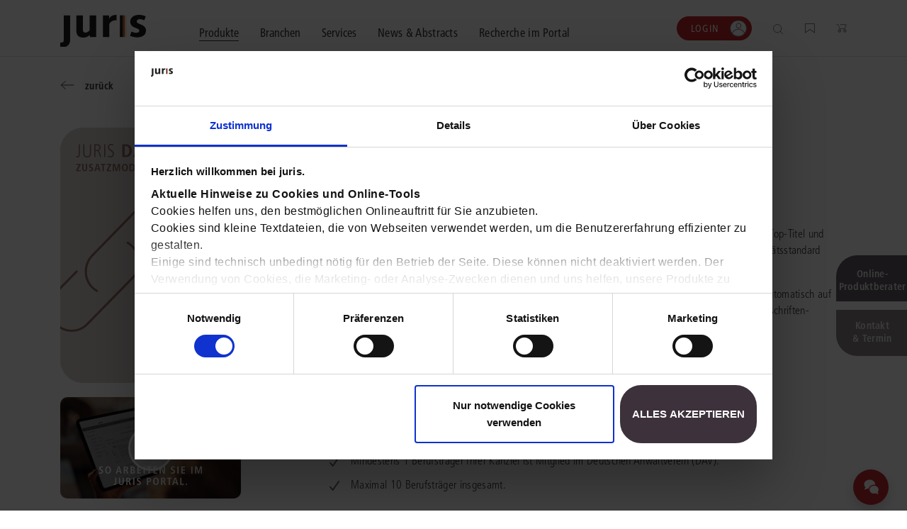

--- FILE ---
content_type: text/html;charset=UTF-8
request_url: https://www.juris.de/jportal/nav/produkte/juris-dav-zusatzmodul.jsp?utm_source=otto-schmidt.de&utm_medium=affiliate&utm_campaign=shop-cfm
body_size: 22550
content:

<!DOCTYPE html>
<html lang="de">
<!-- h98e5oiu5vjh76rpfo98ifzte90ht -->
<head>
<script>
window.addEventListener('CookiebotOnAccept', function (e) {
if (Cookiebot.consent.marketing)
{
(function() {
var mf = document.createElement("script");
mf.type = "text/javascript"; mf.defer = true;
mf.src = "//cdn.mouseflow.com/projects/f767e9b4-b5a5-4e7e-83a7-99044c4aac9a.js";
document.getElementsByTagName("head")[0].appendChild(mf);
})();
}
}, false);
</script>
<meta name="facebook-domain-verification" content="6v3gwbrl1cvrryjby4i19h9cdqcgml" />
<title>juris DAV Zusatzmodul</title>
<!-- metatags -->
<meta name='robots' content='all' />
<meta name="verify-v1" content="vYD6ecFy/6NeqCDKAL1jCdBYf5ICtlF69p5LhBKI1YA=" />
<meta name="description" content="Mitglieder des Deutschen Anwaltsvereins profitieren mit dem juris DAV Zusatzmodul jetzt noch mehr vom juris Wissensmanagement." />
<!-- END metatags -->
<meta charset="utf-8">
<meta name="viewport" content="width=device-width, initial-scale=1, shrink-to-fit=no">
<!-- V37_26_03_V37_26_030 22.01.2026 14:55:57 - 27.01.2026 21:48:25 - anon - 2A71C5B24864349605458A91EF82FD06.jp21 - jpkv - jploginkv -->
<link rel="icon" href="https://www.juris.de/jportal/nav/favicon.ico" type="image/x-icon">
<link rel="shortcut icon" href="https://www.juris.de/jportal/nav/favicon.ico" />
<meta name="title" content="juris DAV Zusatzmodul&nbsp;|&nbsp;juris">
<link rel="canonical" href="https://www.juris.de/jportal/nav/produkte/juris-dav-zusatzmodul.jsp" />
<meta name="twitter:title" content="juris DAV Zusatzmodul&nbsp;|&nbsp;juris">
<meta name="twitter:description" content="Mitglieder des Deutschen Anwaltsvereins profitieren mit dem juris DAV Zusatzmodul jetzt noch mehr vom juris Wissensmanagement.">
<meta name="twitter:image" content="https://www.juris.de/jportal/cms/remote_media/media/produktbilder_1/karten/juris-dav-zusatzmodul.png">
<meta property="og:title" content="juris DAV Zusatzmodul&nbsp;|&nbsp;juris">
<meta property="og:description" content="Mitglieder des Deutschen Anwaltsvereins profitieren mit dem juris DAV Zusatzmodul jetzt noch mehr vom juris Wissensmanagement.">
<meta property="og:image" content="https://www.juris.de/jportal/cms/remote_media/media/produktbilder_1/karten/juris-dav-zusatzmodul.png">
<meta property="og:type" content="website">
<script type="text/javascript">
  // Funktion zum Auslesen eines Cookies
  function getCookie(name) {
   const match = document.cookie.match(new RegExp('(^| )' + name + '=([^;]+)'));
  return match ? match[2] : null;
 }
window.addEventListener('CookiebotOnConsentReady', function (e) {
if (Cookiebot.consent.marketing){
}
}, false);
</script>
<script type="application/ld+json">
{
"@context": "https://schema.org/",
"@type": "Product",
"name": "juris DAV Zusatzmodul",
"image": "https://www.juris.de/jportal/cms/remote_media/media/produktbilder_1/karten/juris-dav-zusatzmodul.png",
"description": "Mitglieder des Deutschen Anwaltsvereins profitieren mit dem juris DAV Zusatzmodul jetzt noch mehr vom juris Wissensmanagement.",
"brand": {
"@type": "Brand",
"name": "juris"
},
"offers": {
"@type": "Offer",
"url": "https://www.juris.de/jportal/nav/produkte/juris-dav-zusatzmodul.jsp",
"priceCurrency": "EUR",
"price": "59.00",
"availability": "https://schema.org/InStock",
"itemCondition": "https://schema.org/NewCondition"
}
}
</script>
<script type="application/ld+json">
{
"@context": "https://schema.org",
"@type": "BreadcrumbList",
"itemListElement": [{
"@type": "ListItem",
"position": 1,
"name": "Home",
"item": "https://www.juris.de/jportal/nav/index.jsp"
}
,{
"@type": "ListItem",
"position": 2,
"name": "Produkte",
"item": "https://www.juris.de/jportal/nav/produkte/index.jsp"
},{
"@type": "ListItem",
"position": 3,
"name": "juris DAV Zusatzmodul"
}
]
}
</script>
<script>(
function(w,d,s,l,i)
{
w[l]=w[l]||[];
w[l].push({'gtm.start':new Date().getTime(),event:'gtm.js'});
var f = d.getElementsByTagName(s)[0];
var j = d.createElement(s);
var dl;
if(l!='dataLayer')
{
dl = '&l='+l;
}
else
{
dl = '';
}
j.async=true;
j.src='https://www.googletagmanager.com/gtm.js?id='+i+dl;f.parentNode.insertBefore(j,f);})
(window,document,'script','dataLayer','GTM-KDMPQ3');
</script>
<script async src="https://www.googletagmanager.com/gtag/js?id=AW-872666471"></script>
<script>
window.dataLayer = window.dataLayer || [];
function gtag(){dataLayer.push(arguments);}
gtag('js', new Date());
gtag('config', 'AW-872666471');
</script>
<link rel="stylesheet" href="/jportal/nav/css/relaunch2021css/main.min-2.css?v=1768485633708">
<link rel="stylesheet" href="/jportal/nav/css/relaunch2021css/main.min.css.map?v=1768485628007">
<link rel="stylesheet" href="/jportal/nav/css/relaunch2021css/cb.css?v=1641571419197">
<script type="text/javascript">
function getCookieValue(a) {
const b = document.cookie.match('(^|;)\\s*' + a + '\\s*=\\s*([^;]+)');
return b ? b.pop() : '';
}
function get_etseg1(){
const init_out = "kein";
var out = init_out;
const FULLCUSTOMER = "fullcustomer";
const TESTCUSTOMER = "testcustomer";
const ACTIONCUSTOMER = "actioncustomer";
const c_full = getCookieValue(FULLCUSTOMER);
const c_test = getCookieValue(TESTCUSTOMER);
const c_action = getCookieValue(ACTIONCUSTOMER);
if(c_full == "1"){
out = FULLCUSTOMER;
} else if (c_test == "1"){
out = TESTCUSTOMER;
}
if (c_action == "1"){
out = (out != init_out) ? out +"_action" : ACTIONCUSTOMER;
}
return out;
}
</script>
<script type="text/javascript">
<!-- Copyright (c) 2000-2022 etracker GmbH. All rights reserved. -->
<!-- This material may not be reproduced, displayed, modified or distributed -->
<!-- without the express prior written permission of the copyright holder. -->
<!-- etracker tracklet 5.0 -->
// var et_pagename = "";
// var et_areas = "";
// var et_tval = 0;
// var et_tsale = 0;
// var et_tonr = "";
// var et_basket = "";
var et_seg1 = get_etseg1();
</script>
<script id="_etLoader" type="text/javascript" charset="UTF-8" data-block-cookies="true" data-respect-dnt="true" data-secure-code="ho94EK" src="//code.etracker.com/code/e.js" async></script>
<!-- etracker tracklet 5.0 end -->
</head>
<body>
<!-- Google Tag Manager (noscript) -->
<noscript><iframe src="https://www.googletagmanager.com/ns.html?id=GTM-KDMPQ3"
height="0" width="0" style="display:none;visibility:hidden"></iframe></noscript>
<!-- End Google Tag Manager (noscript) -->
<header class="header">
<div class="navigation" >
<div class="container">
<div class="navigation__content">
<button class="navigation__menu-button">
<img class="navigation__menu-button--menu" src="/jportal/nav/assets/icons/icon_burger_menu.svg"></img>
<img class="navigation__menu-button--close" src="/jportal/nav/assets/icons/icon_close_cross.svg"></img>
</button>
<div class="navigation__logo">
<a href="/jportal/nav/index.jsp"
title="juris Logo"
>
<img class="navigation__logo-image"
src="/jportal/nav/assets/logos/juris-logo-without-claim.svg"
alt="juris Logo"
>
</a>
</div>
<nav class="navigation__main">
<div class="navigation__main-container container">
<ul class="navigation__list">
<li class="navigation__list-item">
<button class="navigation__link navigation__link--active megamenu__button" data-megamenu-level="0">
<span class="navigation__link-text">Produkte</span>
</button>
<div class="megamenu container" >
<div class="megamenu__content megamenu__content--products">
<div class="megamenu__row row">
<div class="col-12">
<button class="megamenu__back text-icon-link text-icon-link--back">
<span class="text-icon-link__icon"></span>
<span class="text-icon-link__text">zurück</span>
</button>
</div>
<div class="col-12">
<div class="megamenu__header">
<div class="megamenu__header-text-content">
<h2 class="megamenu__title">Wählen Sie bitte ein Produktsegment.</h2>
<div class="megamenu__text">Schalten Sie mit unseren flexibel kombinierbaren Produkten Inhalte und Features im juris Portal frei. <a class="cta-button cta-button--button-white mb-0 ml-2"
href="/jportal/nav/produkte/unsere-produkte.jsp"
target="_self" >Alle Produkte anzeigen</a>
</div>
</div>
<div class="megamenu__button-container">
<div class="megamenu__button-wishlist">
<a href="/jportal/nav/produkte/merkliste/index.jsp" class="navigation__function-link">
<img class="navigation__function-image navigation__function-image--wishlist" src="/jportal/nav/assets/icons/wunschliste.svg" alt="">
<span class="navigation__function-marker navigation__function-marker--wishlist" style="visibility: hidden;">
<span class="navigation__function-marker-text navigation__function-marker-text--wishlist">0</span>
</span>
</a>
</div>
<div class="megamenu__button-shopping-cart">
<a href="/jportal/nav/juris-shop/index.jsp" class="navigation__function-link">
<img class="navigation__function-image" src="/jportal/nav/assets/icons/einkaufswagen.svg" alt="">
<span class="navigation__function-marker navigation__function-marker--cart">
<span class="navigation__function-marker-text navigation__function-marker-text--cart">0</span>
</span>
</a>
</div>
</div>
</div>
</div>
</div>
<div class="megamenu__row row justify-content-between">
<div class="col-12 col-md-6 col-lg-3 megamenu__col">
<div class="teaser-card teaser-card--megamenu teaser-card--recht">
<a class="teaser-card__wrapper-link" href="/jportal/nav/recht/index.jsp">
<div class="teaser-card__image-link" href="/jportal/nav/recht/index.jsp">
<picture class="teaser-card__image">
<source media="(min-width:375px)" srcset="/jportal/nav/bilder/header/jur-header-kanzlei-post.webp">
<img src="/jportal/nav/bilder/header/jur-header-kanzlei-post.jpg"
srcset="/jportal/nav/bilder/header/jur-header-kanzlei-post.jpg 1x, /jportal/nav/bilder/header/jur-header-kanzlei-post.jpg 2x"
alt="juris Recht"
>
</picture>
</div>
<div class="teaser-card__title"><span>juris Recht</span></div>
<div class="teaser-card__text">
<p>Vollständig und vernetzt: Übergreifende Rechtsinformationen sowie vertiefende Inhalte zu allen Fachgebieten <strong>für Legal Professionals</strong>.</p>
</div>
<span class="text-icon-link text-icon-link--link">
<span class="text-icon-link__icon"></span>
<span class="text-icon-link__text">mehr erfahren</span>
</span>
</a>
<div class="megamenu" >
<div class="container megamenu__content">
<div class="megamenu__row row">
<div class="col-12">
<button class="megamenu__back megamenu__back--subpage text-icon-link text-icon-link--back">
<span class="text-icon-link__icon"></span>
<span class="text-icon-link__text">zurück</span>
</button>
</div>
<div class="col-10 col-md-5 col-lg-3">
<div class="megamenu__product-category">
<a class="megamenu__product-category-image-link"
href="/jportal/nav/recht/index.jsp#recht"
title="zu den Produkten">
<picture class="megamenu__product-category-image">
<source media="(min-width:375px)" srcset="/jportal/nav/bilder/header/jur-header-kanzlei-post.webp">
<img src="/jportal/nav/bilder/header/jur-header-kanzlei-post.jpg"
srcset="/jportal/nav/bilder/header/jur-header-kanzlei-post.jpg 1x, /jportal/nav/bilder/header/jur-header-kanzlei-post.jpg 2x"
alt="juris Recht"
>
</picture>
</a>
<span class="megamenu__product-category-title">juris Recht</span>
<a class="cta-button cta-button--button-white"
href="/jportal/nav/recht/index.jsp#recht"
>zu den Produkten</a>
</div>
</div>
<div class="col-12 d-md-none">
<hr>
</div>
<div class="col-10 col-md-6 col-lg-7 megamenu__product-category-content">
<div class="row">
<div class="col-12">
<span class="megamenu__category-title">
Oder direkt in einen Bereich einsteigen?
</span>
</div>
<div class="col-12 col-lg-6">
<div class="megamenu-intro" >
<span class="megamenu-intro__headline">Grundausstattung</span>
<div class="megamenu-intro__text"><p>Legen Sie die zuverl&auml;ssige und fachgebiets&uuml;bergreifende Basis f&uuml;r Ihren Rechtsalltag.</p></div>
<a
href="/jportal/nav/produkte/unsere-produkte.jsp#grundausstattung"
target="_self"
class="text-icon-link text-icon-link--link"
>
<span class="text-icon-link__icon"></span>
<span class="text-icon-link__text">zur Grundausstattung</span>
</a>
</div>
</div>
<div class="col-12 col-lg-6">
<div class="megamenu-intro" >
<span class="megamenu-intro__headline">Vertiefende Inhalte</span>
<div class="megamenu-intro__text"><p>Profitieren Sie von erg&auml;nzenden L&ouml;sungen und Arbeitshilfen f&uuml;r ausgew&auml;hlte Anwendungsbereiche.</p></div>
<a
href="/jportal/nav/produkte/unsere-produkte.jsp#vertiefedeineinhalte"
target="_self"
class="text-icon-link text-icon-link--link"
>
<span class="text-icon-link__icon"></span>
<span class="text-icon-link__text">zu den Inhalten</span>
</a>
</div>
</div>
<div class="col-12 mt-3 mt-lg-0">
<div class="megamenu-intro">
<span class="megamenu-intro__headline">Fachgebiete</span>
<div class="megamenu-intro__text"><p>Finden Sie L&ouml;sungen und Inhalte, die zu Ihrem Fachgebiet passen.</p></div>
</div>
<ul class="megamenu__subpages megamenu__subpages--col-2">
<li class="megamenu__subpage">
<a href="/jportal/nav/produkte/unsere-produkte.jsp#arbeit" class="text-icon-link text-icon-link--link">
<span class="text-icon-link__icon"></span>
<span class="text-icon-link__text">Arbeitsrecht</span>
</a>
</li>
<li class="megamenu__subpage">
<a href="/jportal/nav/produkte/unsere-produkte.jsp#aussenwirtschaft" class="text-icon-link text-icon-link--link">
<span class="text-icon-link__icon"></span>
<span class="text-icon-link__text">Außenwirtschaftsrecht</span>
</a>
</li>
<li class="megamenu__subpage">
<a href="/jportal/nav/produkte/unsere-produkte.jsp#bank" class="text-icon-link text-icon-link--link">
<span class="text-icon-link__icon"></span>
<span class="text-icon-link__text">Bankrecht</span>
</a>
</li>
<li class="megamenu__subpage">
<a href="/jportal/nav/produkte/unsere-produkte.jsp#compliance" class="text-icon-link text-icon-link--link">
<span class="text-icon-link__icon"></span>
<span class="text-icon-link__text">Compliance</span>
</a>
</li>
<li class="megamenu__subpage">
<a href="/jportal/nav/produkte/unsere-produkte.jsp#datenschutz" class="text-icon-link text-icon-link--link">
<span class="text-icon-link__icon"></span>
<span class="text-icon-link__text">Datenschutzrecht</span>
</a>
</li>
<li class="megamenu__subpage">
<a href="/jportal/nav/produkte/unsere-produkte.jsp#erb" class="text-icon-link text-icon-link--link">
<span class="text-icon-link__icon"></span>
<span class="text-icon-link__text">Erbrecht</span>
</a>
</li>
<li class="megamenu__subpage">
<a href="/jportal/nav/produkte/unsere-produkte.jsp#familie" class="text-icon-link text-icon-link--link">
<span class="text-icon-link__icon"></span>
<span class="text-icon-link__text">Familienrecht</span>
</a>
</li>
<li class="megamenu__subpage">
<a href="/jportal/nav/produkte/unsere-produkte.jsp#hug" class="text-icon-link text-icon-link--link">
<span class="text-icon-link__icon"></span>
<span class="text-icon-link__text">Handels- und Gesellschaftsrecht</span>
</a>
</li>
<li class="megamenu__subpage">
<a href="/jportal/nav/produkte/unsere-produkte.jsp#insolvenz" class="text-icon-link text-icon-link--link">
<span class="text-icon-link__icon"></span>
<span class="text-icon-link__text">Insolvenzrecht</span>
</a>
</li>
<li class="megamenu__subpage">
<a href="/jportal/nav/produkte/unsere-produkte.jsp#itundmedien" class="text-icon-link text-icon-link--link">
<span class="text-icon-link__icon"></span>
<span class="text-icon-link__text">IT-und Medienrecht</span>
</a>
</li>
<li class="megamenu__subpage">
<a href="/jportal/nav/produkte/unsere-produkte.jsp#kanzlei" class="text-icon-link text-icon-link--link">
<span class="text-icon-link__icon"></span>
<span class="text-icon-link__text">Kanzleimanagement</span>
</a>
</li>
<li class="megamenu__subpage">
<a href="/jportal/nav/produkte/unsere-produkte.jsp#medizin" class="text-icon-link text-icon-link--link">
<span class="text-icon-link__icon"></span>
<span class="text-icon-link__text">Medizinrecht</span>
</a>
</li>
<li class="megamenu__subpage">
<a href="/jportal/nav/produkte/unsere-produkte.jsp#mietundweg" class="text-icon-link text-icon-link--link">
<span class="text-icon-link__icon"></span>
<span class="text-icon-link__text">Miet- und Wohneigentumsrecht</span>
</a>
</li>
<li class="megamenu__subpage">
<a href="/jportal/nav/produkte/unsere-produkte.jsp#notare" class="text-icon-link text-icon-link--link">
<span class="text-icon-link__icon"></span>
<span class="text-icon-link__text">Notare</span>
</a>
</li>
<li class="megamenu__subpage">
<a href="/jportal/nav/produkte/unsere-produkte.jsp#oeffentlicherdienst" class="text-icon-link text-icon-link--link">
<span class="text-icon-link__icon"></span>
<span class="text-icon-link__text">Öffentliches Dienstrecht</span>
</a>
</li>
<li class="megamenu__subpage">
<a href="/jportal/nav/produkte/unsere-produkte.jsp#oeffentlichesrecht" class="text-icon-link text-icon-link--link">
<span class="text-icon-link__icon"></span>
<span class="text-icon-link__text">Öffentliches Recht</span>
</a>
</li>
<li class="megamenu__subpage">
<a href="/jportal/nav/produkte/unsere-produkte.jsp#sozial" class="text-icon-link text-icon-link--link">
<span class="text-icon-link__icon"></span>
<span class="text-icon-link__text">Sozialrecht</span>
</a>
</li>
<li class="megamenu__subpage">
<a href="/jportal/nav/produkte/unsere-produkte.jsp#steuer" class="text-icon-link text-icon-link--link">
<span class="text-icon-link__icon"></span>
<span class="text-icon-link__text">Steuerrecht</span>
</a>
</li>
<li class="megamenu__subpage">
<a href="/jportal/nav/produkte/unsere-produkte.jsp#straf" class="text-icon-link text-icon-link--link">
<span class="text-icon-link__icon"></span>
<span class="text-icon-link__text">Strafrecht</span>
</a>
</li>
<li class="megamenu__subpage">
<a href="/jportal/nav/produkte/unsere-produkte.jsp#unternehmen" class="text-icon-link text-icon-link--link">
<span class="text-icon-link__icon"></span>
<span class="text-icon-link__text">Unternehmensjuristen</span>
</a>
</li>
<li class="megamenu__subpage">
<a href="/jportal/nav/produkte/unsere-produkte.jsp#verkehr" class="text-icon-link text-icon-link--link">
<span class="text-icon-link__icon"></span>
<span class="text-icon-link__text">Verkehrsrecht</span>
</a>
</li>
<li class="megamenu__subpage">
<a href="/jportal/nav/produkte/unsere-produkte.jsp#versicherung" class="text-icon-link text-icon-link--link">
<span class="text-icon-link__icon"></span>
<span class="text-icon-link__text">Versicherungsrecht</span>
</a>
</li>
<li class="megamenu__subpage">
<a href="/jportal/nav/produkte/unsere-produkte.jsp#wettbewerb" class="text-icon-link text-icon-link--link">
<span class="text-icon-link__icon"></span>
<span class="text-icon-link__text">Wettbewerbs- und Immaterialgüterrecht</span>
</a>
</li>
<li class="megamenu__subpage">
<a href="/jportal/nav/produkte/unsere-produkte.jsp#zivil" class="text-icon-link text-icon-link--link">
<span class="text-icon-link__icon"></span>
<span class="text-icon-link__text">Zivil- und Zivilprozessrecht</span>
</a>
</li>
</ul>
</div>
</div>
</div>
</div>
</div>
</div>
</div>
</div>
<div class="col-12 col-md-6 col-lg-3 megamenu__col">
<div class="teaser-card teaser-card--megamenu teaser-card--buisness">
<a class="teaser-card__wrapper-link" href="/jportal/nav/business/index.jsp">
<div class="teaser-card__image-link" href="/jportal/nav/business/index.jsp">
<picture class="teaser-card__image">
<source media="(min-width:375px)" srcset="/jportal/nav/bilder/header/jur-header-steuerberater-post.webp">
<img src="/jportal/nav/bilder/header/jur-header-steuerberater-post.jpg"
srcset="/jportal/nav/bilder/header/jur-header-steuerberater-post.jpg 1x, /jportal/nav/bilder/header/jur-header-steuerberater-post.jpg 2x"
alt="juris Business"
>
</picture>
</div>
<div class="teaser-card__title"><span>juris Business</span></div>
<div class="teaser-card__text">
<p>Praxisnah und intuitiv: Schutz vor rechtlichen Risiken <strong>für Unternehmen, Institutionen und Steuerberater</strong>.</p>
</div>
<span class="text-icon-link text-icon-link--link">
<span class="text-icon-link__icon"></span>
<span class="text-icon-link__text">mehr erfahren</span>
</span>
</a>
<div class="megamenu" >
<div class="container megamenu__content">
<div class="megamenu__row row">
<div class="col-12">
<button class="megamenu__back megamenu__back--subpage text-icon-link text-icon-link--back">
<span class="text-icon-link__icon"></span>
<span class="text-icon-link__text">zurück</span>
</button>
</div>
<div class="col-10 col-md-5 col-lg-3">
<div class="megamenu__product-category">
<a class="megamenu__product-category-image-link"
href="/jportal/nav/business/index.jsp#business"
title="zu den Produkten">
<picture class="megamenu__product-category-image">
<source media="(min-width:375px)" srcset="/jportal/nav/bilder/header/jur-header-steuerberater-post.webp">
<img src="/jportal/nav/bilder/header/jur-header-steuerberater-post.jpg"
srcset="/jportal/nav/bilder/header/jur-header-steuerberater-post.jpg 1x, /jportal/nav/bilder/header/jur-header-steuerberater-post.jpg 2x"
alt="juris Business"
>
</picture>
</a>
<span class="megamenu__product-category-title">juris Business</span>
<a class="cta-button cta-button--button-white"
href="/jportal/nav/business/index.jsp#business"
>zu den Produkten</a>
</div>
</div>
<div class="col-12 d-md-none">
<hr>
</div>
<div class="col-10 col-md-6 col-lg-7 megamenu__product-category-content">
<div class="row">
<div class="col-12">
<span class="megamenu__category-title">
juris Business
</span>
</div>
<div class="col-12 col-lg-6">
<div class="megamenu-intro" >
<span class="megamenu-intro__headline">juris Business</span>
<div class="megamenu-intro__text"><p>Praxisnah und pragmatisch: Freuen Sie sich auf anwendungsorientierte L&ouml;sungen f&uuml;r Unternehmen, die in K&uuml;rze verf&uuml;gbar sein werden.</p></div>
<a
href="/jportal/nav/produkte/unsere-produkte.jsp#business"
target="_self"
class="text-icon-link text-icon-link--link"
>
<span class="text-icon-link__icon"></span>
<span class="text-icon-link__text">zu den Produkten</span>
</a>
</div>
</div>
<div class="col-12 mt-3 mt-lg-0">
<div class="megamenu-intro">
</div>
<ul class="megamenu__subpages megamenu__subpages--col-2">
</ul>
</div>
</div>
</div>
</div>
</div>
</div>
</div>
</div>
<div class="col-12 col-md-6 col-lg-3 megamenu__col">
<div class="teaser-card teaser-card--megamenu teaser-card--akademie">
<a class="teaser-card__wrapper-link" href="/jportal/nav/akademie/index.jsp">
<div class="teaser-card__image-link" href="/jportal/nav/akademie/index.jsp">
<picture class="teaser-card__image">
<source media="(min-width:375px)" srcset="/jportal/nav/bilder/header/jur-header-akademie-post.webp">
<img src="/jportal/nav/bilder/header/jur-header-akademie-post.jpg"
srcset="/jportal/nav/bilder/header/jur-header-akademie-post.jpg 1x, /jportal/nav/bilder/header/jur-header-akademie-post.jpg 2x"
alt="juris Akademie"
>
</picture>
</div>
<div class="teaser-card__title"><span>juris Akademie</span></div>
<div class="teaser-card__text">
<p>Qualifiziert und zertifiziert: Online-Fortbildungen <strong>für Fachanwälte</strong> in allen wichtigen Fachgebieten.</p>
</div>
<span class="text-icon-link text-icon-link--link">
<span class="text-icon-link__icon"></span>
<span class="text-icon-link__text">mehr erfahren</span>
</span>
</a>
<div class="megamenu" >
<div class="container megamenu__content">
<div class="megamenu__row row">
<div class="col-12">
<button class="megamenu__back megamenu__back--subpage text-icon-link text-icon-link--back">
<span class="text-icon-link__icon"></span>
<span class="text-icon-link__text">zurück</span>
</button>
</div>
<div class="col-10 col-md-5 col-lg-3">
<div class="megamenu__product-category">
<a class="megamenu__product-category-image-link"
href="/jportal/nav/akademie/index.jsp#akademie"
title="zu den Produkten">
<picture class="megamenu__product-category-image">
<source media="(min-width:375px)" srcset="/jportal/nav/bilder/header/jur-header-akademie-post.webp">
<img src="/jportal/nav/bilder/header/jur-header-akademie-post.jpg"
srcset="/jportal/nav/bilder/header/jur-header-akademie-post.jpg 1x, /jportal/nav/bilder/header/jur-header-akademie-post.jpg 2x"
alt="juris Akademie"
>
</picture>
</a>
<span class="megamenu__product-category-title">juris Akademie</span>
<a class="cta-button cta-button--button-white"
href="/jportal/nav/akademie/index.jsp#akademie"
>zu den Produkten</a>
</div>
</div>
<div class="col-12 d-md-none">
<hr>
</div>
<div class="col-10 col-md-6 col-lg-7 megamenu__product-category-content">
<div class="row">
<div class="col-12">
<span class="megamenu__category-title">
juris Akademie
</span>
</div>
<div class="col-12 col-lg-6">
<div class="megamenu-intro" >
<span class="megamenu-intro__headline">Qualifizierte und zertifizierte Fortbildung</span>
<div class="megamenu-intro__text"><p>Vertiefen Sie online Ihre Kenntnisse in verschiedensten Fachgebieten, um immer auf dem neuesten Rechtsstand zu sein.</p></div>
<a
href="/jportal/nav/produkte/unsere-produkte.jsp#akademie"
target="_self"
class="text-icon-link text-icon-link--link"
>
<span class="text-icon-link__icon"></span>
<span class="text-icon-link__text">zu den Produkten</span>
</a>
</div>
</div>
<div class="col-12 mt-3 mt-lg-0">
<div class="megamenu-intro">
</div>
<ul class="megamenu__subpages megamenu__subpages--col-2">
</ul>
</div>
</div>
</div>
</div>
</div>
</div>
</div>
</div>
</div>
<hr>
<div class="megamenu__row row justify-content-between">
<div class="megamenu__consulting-tool">
<div class="megamenu__consulting-tool-container container">
<div class="megamenu__consulting-tool-text-content">
<h3 class="megamenu__consulting-tool-headline">PRODUKTBERATUNG</h3>
<div class="megamenu__consulting-tool-info-text">
<p>Wir beraten Sie persönlich unter <strong>0681 - 5866 4466</strong> (Mo-Do 9-18 Uhr, Fr 9-17 Uhr).<br>
Testen Sie auch gerne unseren Online-Produktberater für eine erste Produktempfehlung.</p>
</div>
</div>
<div class="megamenu__product-advisor-container">
<span class=""><a class="cta-button cta-button--button-white"
href="/jportal/nav/produkte/index.jsp#/fragen/branche"
target="_self" >Online-Produktberater starten</a>
</span>
</div>
</div>
</div>
</div>
</div>
</div>
</li>
<li class="navigation__list-item">
<button class="navigation__link megamenu__button" data-megamenu-level="0">
<span class="navigation__link-text">Branchen</span>
</button>
<div class="megamenu container" >
<div class="megamenu__content megamenu__content--branchs">
<div class="megamenu__row row">
<div class="col-12">
<button class="megamenu__back text-icon-link text-icon-link--back">
<span class="text-icon-link__icon"></span>
<span class="text-icon-link__text">zurück</span>
</button>
</div>
<div class="col-12">
<div class="megamenu__header">
<div class="megamenu__header-text-content">
<h2 class="megamenu__title">Kompetenz für jede Branche</h2>
<div class="megamenu__text">Erfahren Sie, welche Vorteile die Lösungen von juris für Ihre Branche bieten.</div>
</div>
<div class="megamenu__button-container">
<div class="megamenu__button-wishlist">
<a href="/jportal/nav/produkte/merkliste/index.jsp" class="navigation__function-link">
<img class="navigation__function-image navigation__function-image--wishlist" src="/jportal/nav/assets/icons/wunschliste.svg" alt="">
<span class="navigation__function-marker navigation__function-marker--wishlist" style="visibility: hidden;">
<span class="navigation__function-marker-text navigation__function-marker-text--wishlist">0</span>
</span>
</a>
</div>
<div class="megamenu__button-shopping-cart">
<a href="/jportal/nav/juris-shop/index.jsp" class="navigation__function-link">
<img class="navigation__function-image" src="/jportal/nav/assets/icons/einkaufswagen.svg" alt="">
<span class="navigation__function-marker navigation__function-marker--cart">
<span class="navigation__function-marker-text navigation__function-marker-text--cart">0</span>
</span>
</a>
</div>
</div>
</div>
</div>
</div>
<div class="megamenu__row row">
<div class="col-12 col-md-6 col-lg-3 megamenu__col">
<div class="teaser-card teaser-card--megamenu teaser-card--branche">
<a class="teaser-card__wrapper-link" href="/jportal/nav/branchen/index.jsp" title="alle Branchen">
<div class="teaser-card__image-link">
<picture class="teaser-card__image">
<source media="(min-width:375px)" srcset="/jportal/nav/bilder/header/jur-header-recht-post.webp">
<img src="/jportal/nav/bilder/header/jur-header-recht-post.webp"
srcset="/jportal/nav/bilder/header/jur-header-recht-post.webp 1x, /jportal/nav/bilder/header/jur-header-recht-post.webp 2x"
alt="Alle Branchen"
>
</picture>
</div>
<div class="teaser-card__text">
<p>Bei juris erhalten Sie genau die juristischen Informationen und Management-Tools, die Ihre Arbeitsprozesse erleichtern &ndash; aktuell, vollst&auml;ndig und intelligent vernetzt.</p><p>Durch unsere langj&auml;hrige Zusammenarbeit mit namhaften Kunden konnten wir unser Portfolio optimal auf Ihre Anforderungen abstimmen.</p>
</div>
<span class="text-icon-link text-icon-link--link">
<span class="text-icon-link__icon"></span>
<span class="text-icon-link__text">alle Branchen</span>
</span>
</a>
</div>
</div>
<div class="col-12 col-md-6 col-lg-6 megamenu__col">
<div class="megamenu__branchen-list">
<div class="megamenu-intro">
<span class="megamenu-intro__headline">DIREKT ZU IHRER BRANCHE</span>
</div>
<div class="megamenu__sublinks megamenu__sublinks--as-partial">
<ol class="navigation-sublinks">
<li class="navigation-sublinks__sublink">
<a href="/jportal/nav/branchen/rechtsanwaltskanzlei/index.jsp" class="text-icon-link text-icon-link--link">
<span class="text-icon-link__icon"></span>
<span class="text-icon-link__text">Rechtsanwaltskanzlei</span>
</a>
</li>
<li class="navigation-sublinks__sublink">
<a href="/jportal/nav/branchen/notariat/index.jsp" class="text-icon-link text-icon-link--link">
<span class="text-icon-link__icon"></span>
<span class="text-icon-link__text">Notariat</span>
</a>
</li>
<li class="navigation-sublinks__sublink">
<a href="/jportal/nav/branchen/steuerberatung-und-wirtschaftsprüfung/index.jsp" class="text-icon-link text-icon-link--link">
<span class="text-icon-link__icon"></span>
<span class="text-icon-link__text">Steuerberatung und Wirtschaftsprüfung</span>
</a>
</li>
<li class="navigation-sublinks__sublink">
<a href="/jportal/nav/branchen/öffentliche-verwaltung/index.jsp" class="text-icon-link text-icon-link--link">
<span class="text-icon-link__icon"></span>
<span class="text-icon-link__text">Öffentliche Verwaltung</span>
</a>
</li>
<li class="navigation-sublinks__sublink">
<a href="/jportal/nav/branchen/vereine-und-verbände/index.jsp" class="text-icon-link text-icon-link--link">
<span class="text-icon-link__icon"></span>
<span class="text-icon-link__text">Vereine und Verbände</span>
</a>
</li>
<li class="navigation-sublinks__sublink">
<a href="/jportal/nav/branchen/unternehmen/index.jsp" class="text-icon-link text-icon-link--link">
<span class="text-icon-link__icon"></span>
<span class="text-icon-link__text">Unternehmen</span>
</a>
</li>
<li class="navigation-sublinks__sublink">
<a href="/jportal/nav/branchen/referendariat/index.jsp" class="text-icon-link text-icon-link--link">
<span class="text-icon-link__icon"></span>
<span class="text-icon-link__text">Referendariat</span>
</a>
</li>
<li class="navigation-sublinks__sublink">
<a href="/jportal/nav/branchen/studium-und-hochschule/index.jsp" class="text-icon-link text-icon-link--link">
<span class="text-icon-link__icon"></span>
<span class="text-icon-link__text">Studium und Hochschule</span>
</a>
</li>
</ol>
</div>
</div>
</div>
<div class="col-12 col-md-6 col-lg-3 megamenu__col">
<div class="megamenu-text" >
<span class="megamenu-text__headline">KUNDENSTIMMEN</span>
<div class="megamenu-text__text"><p><i>&bdquo;Als Anwalt muss ich t&auml;glich Gerichtsurteile, nicht nur Ausschnitte oder Leits&auml;tze, recherchieren und pr&uuml;fen. juris erm&ouml;glicht mir das &ndash; einfach und unkompliziert.&ldquo;</i></p><p>Cedric Knop, Rechtsanwalt und Partner, KT Rechtsanw&auml;lte</p></div>
</div>
</div>
</div>
<hr />
</div>
</div>
</li>
<li class="navigation__list-item">
<button class="navigation__link megamenu__button" data-megamenu-level="0">
<span class="navigation__link-text">Services</span>
</button>
<div class="megamenu container" >
<div class="megamenu__content megamenu__content--services">
<div class="megamenu__row row">
<div class="col-12">
<button class="megamenu__back text-icon-link text-icon-link--back">
<span class="text-icon-link__icon"></span>
<span class="text-icon-link__text">zurück</span>
</button>
</div>
<div class="col-12">
<div class="megamenu__header">
<div class="megamenu__header-text-content">
<h2 class="megamenu__title">Unsere Services</h2>
<div class="megamenu__text">Fragen zum juris Portal oder zu unseren Produkten? Ihr direkter Draht zu unseren Experten.</div>
</div>
<div class="megamenu__button-container">
<div class="megamenu__button-wishlist">
<a href="/jportal/nav/produkte/merkliste/index.jsp" class="navigation__function-link">
<img class="navigation__function-image navigation__function-image--wishlist" src="/jportal/nav/assets/icons/wunschliste.svg" alt="Merkliste">
<span class="navigation__function-marker navigation__function-marker--wishlist" style="visibility: hidden;">
<span class="navigation__function-marker-text navigation__function-marker-text--wishlist">0</span>
</span>
</a>
</div>
<div class="megamenu__button-shopping-cart">
<a href="/jportal/nav/juris-shop/index.jsp" class="navigation__function-link">
<img class="navigation__function-image" src="/jportal/nav/assets/icons/einkaufswagen.svg" alt="Warenkorb">
<span class="navigation__function-marker navigation__function-marker--cart">
<span class="navigation__function-marker-text navigation__function-marker-text--cart">0</span>
</span>
</a>
</div>
</div>
</div>
</div>
</div>
<div class="megamenu__row row">
<div class="col-10 col-md-6 col-lg-4 megamenu__col">
<div class="teaser-card teaser-card--megamenu teaser-card--branche">
<a class="teaser-card__wrapper-link" href="/jportal/nav/services/index.jsp" title="alle Services">
<div class="teaser-card__image-link">
<picture class="teaser-card__image">
<source media="(min-width:375px)" srcset="/jportal/nav/bilder/header/jur-header-marke-w-post.webp">
<img src="/jportal/nav/bilder/header/jur-header-marke-w-post.jpg"
srcset="/jportal/nav/bilder/header/jur-header-marke-w-post.jpg 1x, /jportal/nav/bilder/header/jur-header-marke-w-post.jpg 2x"
alt="Alle Services"
>
</picture>
</div>
<div class="teaser-card__text">
<p><strong>Damit das Wissen noch besser f&uuml;r Sie arbeitet:</strong> Hilfe, Training, Downloads - hier finden Sie alles, um juris noch besser zu nutzen.</p><p><br /></p><p><strong>Sprechen Sie mit unseren routinierten Referenten &uuml;ber Ihr Anliegen.</strong> Gerne er&ouml;rtern wir gemeinsam, wie das juris Portal Sie am besten unterst&uuml;tzen kann.</p>
</div>
<span class="text-icon-link text-icon-link--link">
<span class="text-icon-link__icon"></span>
<span class="text-icon-link__text">alle Services</span>
</span>
</a>
</div>
</div>
<div class="col-12 col-md-6 col-lg-4 megamenu__col">
<div class="megamenu__listings">
<div class="megamenu-text" >
<span class="megamenu-text__headline">SCHULUNGEN: JURIS EFFIZIENT NUTZEN</span>
<div class="megamenu-text__text"><p>Erfahren Sie in unseren kostenfreien Online-Schulungen, wie Sie die juris Produkte effizient nutzen k&ouml;nnen.<br />Sichern Sie sich jetzt Ihren Schulungstermin.</p></div>
<a
href="/jportal/nav/services/schulungen/index.jsp"
target="_self"
class="text-icon-link text-icon-link--link"
>
<span class="text-icon-link__icon"></span>
<span class="text-icon-link__text">Schulungen und Termine</span>
</a>
</div>
<div class="megamenu__sublinks megamenu__spacer">
<span class="megamenu__sublinks-title">WEITERE SERVICES</span>
<ol class="navigation-sublinks">
<li class="navigation-sublinks__sublink">
<a href="/jportal/nav/services/faqs/index.jsp" class="text-icon-link text-icon-link--link">
<span class="text-icon-link__icon"></span>
<span class="text-icon-link__text">FAQ</span>
</a>
</li>
<li class="navigation-sublinks__sublink">
<a href="/jportal/nav/services/downloads/index.jsp" class="text-icon-link text-icon-link--link">
<span class="text-icon-link__icon"></span>
<span class="text-icon-link__text">Downloads</span>
</a>
</li>
<li class="navigation-sublinks__sublink">
<a href="/jportal/nav/services/veranstaltungen/index.jsp" class="text-icon-link text-icon-link--link">
<span class="text-icon-link__icon"></span>
<span class="text-icon-link__text">Veranstaltungen</span>
</a>
</li>
<li class="navigation-sublinks__sublink">
<a href="/jportal/nav/services/news/index.jsp" class="text-icon-link text-icon-link--link">
<span class="text-icon-link__icon"></span>
<span class="text-icon-link__text">juris PraxisReporte</span>
</a>
</li>
</ol>
</div>
</div>
</div>
<div class="col-12 col-md-6 col-lg-4 megamenu__col">
<div class="megamenu-intro" >
<span class="megamenu-intro__headline">PROZESSKOSTENRECHNER</span>
<div class="megamenu-intro__text"><p>Anwaltsgeb&uuml;hren und Gerichtskosten flexibel und pr&auml;zise mit dem bew&auml;hrten juris Prozesskostenrechner berechnen.</p></div>
<a
href="/jportal/nav/services/prozesskostenrechner/index.jsp"
target="_self"
class="text-icon-link text-icon-link--link"
>
<span class="text-icon-link__icon"></span>
<span class="text-icon-link__text">zum Prozesskostenrechner</span>
</a>
</div>
</div>
</div>
<hr>
<div class="megamenu__row row justify-content-between">
<div class="megamenu__consulting-tool">
<div class="megamenu__consulting-tool-container container">
<div class="megamenu__consulting-tool-text-content">
<h3 class="megamenu__consulting-tool-headline">Kontakt</h3>
<div class="megamenu__consulting-tool-info-text">
<p>Wir unterstützen Sie persönlich unter <strong>0681 - 5866 4422</strong> (Mo-Fr 8-18 Uhr).</p>
</div>
</div>
<div class="megamenu__product-advisor-container">
<span class=""><a class="cta-button cta-button--button-white"
href="/jportal/nav/services/kontakt/index.jsp"
target="_self" >Alle Kontaktmöglichkeiten</a>
</span>
</div>
</div>
</div>
</div>
</div>
</div>
</li>
<li class="navigation__list-item">
<a href="/jportal/nav/news-abstracts/index.jsp" class="navigation__link">
<span class="navigation__link-text">News & Abstracts</span>
</a>
</li>
<li class="navigation__list-item">
<a href="/jportal/nav/loginseite.jsp" class="navigation__link">
<span class="navigation__link-text">Recherche im Portal</span>
</a>
</li>
</ul>
</div>
</nav>
<ul class="navigation__functions">
<style>
.logoutbutton {
	background-color: transparent;
	border: 0;
	color: inherit;
	font-family: Frutiger;
	font-weight: 100;
	font-size: 15px;
	letter-spacing: .84px;
}
</style>
	<!-- Login-Box START -->		
	<li class="navigation__function">
		<button class="login-button login-button--open-overlay" id="login-button">
			<span class="login-button__text">LOGIN</span>
			<img class="login-button__icon" src="/jportal/nav/assets/icons/icon-loginmannchen.svg" alt="Icon" title="">
		</button>
		<div class="login-overlay">
			<div class="login-overlay__content">			
				<form id="Form_Login" class="login-overlay__form" name="login" method="post" action="https://jauth.juris.de/jauth/realms/sts/protocol/openid-connect/auth" enctype="application/x-www-form-urlencoded">
					<input type="hidden" name="jauthCheckUrl" value="https://jauth.juris.de/jauth/realms/sts" />
					<input type="hidden" name="scope" value="openid" />
					<input type="hidden" name="response_type" value="code" />
					<input type="hidden" name="redirect_uri" value="https://www.juris.de/jportal/cpe/action/JLoginJwt" />
					<input type="hidden" name="state" value="fae09204-4e12-4118-97af-24dedc600ab9" />
					<input type="hidden" name="client_id" value="juris-portal" />
					<div class="login-overlay__input-container">
						<div class="login-overlay__form-row">
							<div class="text-input">
								<div class="text-input__inner">
									<div class="text-input__content">
										<input class="text-input__element" type="text" name="username" id="kennung" placeholder="Benutzername">
										<label class="text-input__label" for="kennung">
											<span class="text-input__label-text">Benutzername</span>
										</label>
									</div>
								</div>
							</div>
						</div>
						<div class="login-overlay__form-row">
							<div class="text-input">
								<div class="text-input__inner">
									<div class="text-input__content">
										<input class="text-input__element" type="password" name="password" id="password" placeholder="Passwort">
										<label class="text-input__label" for="password">
											<span class="text-input__label-text">Passwort</span>
										</label>
										<i class="text-input__password"></i>
									</div>
								</div>
							</div>
						</div>
						<input name="action" type="hidden" value="JLoginUser">
					</div>
					<div class="login-overlay__action-container">								
						<a href="/jportal/nav/hinweisseite.jsp?cmsuri=%2Fhinweisseite.jsp&amp;redirectcmsid=25669" title="Passwort vergessen" class="text-icon-link text-icon-link--link">
							<span class="text-icon-link__icon"></span>
							<span class="text-icon-link__text">Passwort vergessen?</span>
						</a>							
			<!-- Shop aktiv ON/OFF -->
						<!-- im Livesystem on -->
						<a href="/jportal/nav/bestellseiten/freischalten.jsp" title="Freischalten" target="_blank" class="text-icon-link text-icon-link--link">
							<span class="text-icon-link__icon"></span>
							<span class="text-icon-link__text">Freischalten</span>									
						</a>
			<!-- Shop aktiv ON/OFF -->
						<input class="login-overlay__submit" name="login" type="submit" id="loginbutton" value="LOGIN">
					</div>
				</form>
				<button class="login-overlay__close" title="Schließen">
					<img class="login-overlay__close-icon" src="/jportal/nav/assets/icons/icon_close_cross.svg" alt="Schließen">
				</button>
			</div>
		</div>
	</li>
<li class="navigation__function navigation__function--searchbar">
<form method="get"
action="/jportal/nav/services/suche/index.jsp"
class="searchbar"
data-collapsable="true"
data-url="/delivery-service/suggest/de"
data-url-fallback="/delivery-service/select/de">
<div class="searchbar__searchfield">
<button class="searchbar__open" type="button" data-flyout-open-trigger="true">
<img class="searchbar__search-icon" src="/jportal/nav/assets/icons/icon-search.svg" alt="Suchen">
</button>
<button class="searchbar__submit" type="submit">
<img class="searchbar__search-icon" src="/jportal/nav/assets/icons/icon-search.svg" alt="Suchen">
</button>
<input class="searchbar__input" name="q" type="text" placeholder="Was suchen Sie?" autocomplete="off">
<button class="searchbar__reset" type="reset" >
<img class="searchbar__reset-icon" src="/jportal/nav/assets/icons/icon_close_cross.svg" alt="Schließen">
</button>
<div class="searchbar__suggest"></div>
</div>
</form>
</li>
<li class="navigation__function toggle-bookmark-flyout">
<a href="/jportal/nav/produkte/merkliste/index.jsp" class="navigation__function-link">
<img class="navigation__function-image navigation__function-image--wishlist" src="/jportal/nav/assets/icons/wunschliste.svg" alt="Merkliste">
<span class="navigation__function-marker" style="visibility: hidden;">
<span class="navigation__function-marker-text">0</span>
</span>
</a>
</li>
<li class="navigation__function">
<a href="/jportal/nav/juris-shop/index.jsp" class="navigation__function-link">
<img class="navigation__function-image" src="/jportal/nav/assets/icons/einkaufswagen.svg" alt="Warenkorb">
<span class="navigation__function-marker navigation__function-marker--cart">
<span class="navigation__function-marker-text navigation__function-marker-text--cart">0</span>
</span>
</a>
</li>
</ul>
</div>
</div>
<div class="navigation__blocker"></div>
<div class="toast-container" aria-live="polite" aria-atomic="true">
</div>
</div>
</header>
<div class="search-flyout">
<div class="search-flyout__inner">
<form method="get"
action="/jportal/nav/services/suche/index.jsp"
class="searchbar searchbar--expanded"
data-url="/delivery-service/suggest/de"
data-url-fallback="/delivery-service/select/de">
<div class="searchbar__searchfield">
<button class="searchbar__open" type="button">
<img class="searchbar__search-icon" src="/jportal/nav/assets/icons/icon-search.svg" alt="Suchen">
</button>
<button class="searchbar__submit" type="submit">
<img class="searchbar__search-icon" src="/jportal/nav/assets/icons/icon-search.svg" alt="Suchen">
</button>
<input class="searchbar__input" name="q" type="text" placeholder="Suchbegriff" autocomplete="off">
<button class="searchbar__reset" type="reset" data-flyout-close-trigger="true">
<img class="searchbar__reset-icon" src="/jportal/nav/assets/icons/icon_close_cross.svg" alt="Schließen">
</button>
<div class="searchbar__suggest"></div>
</div>
</form>
</div>
</div>
<aside class="cart-flyout">
<button class="cart-flyout__cart" disabled>
<img class="cart-flyout__close-icon" src="/jportal/nav/assets/icons/cart-flyout.svg">
</button>
<div class="cart-flyout__container">
<div class="cart-flyout__title"><p><span class="cart-flyout__title__icon"></span>Warenkorb aktualisiert</p></div>
<div class="cart-flyout__latest-added-item-container">
<div class="cart-flyout__latest-added-item">
<div class="cart-flyout__item-image-wrapper">
<img class="cart-flyout__item-image"
src=""
alt=""
loading="lazy">
<div class="cart-flyout__item-image-shadow"></div>
</div>
<div class="cart-flyout__item-text">
<strong class="cart-flyout__item-title"></strong>
<span class="cart-flyout__item-variant cart-flyout__item-variant--default"></span>
<span class="cart-flyout__item-variant cart-flyout__item-variant--test-discount">90-Tage-Test</span>
<span class="cart-flyout__item-variant cart-flyout__item-variant--test">30-Tage-Test</span>
<span class="cart-flyout__item-license">0 Lizenz(en)</span>
</div>
</div>
</div>
<span class="cart-flyout__previously-added-item-info">bereits hinzugefügt:</span>
<div class="cart-flyout__previously-added-item-container">
<!-- <figure class="cart-flyout__previously-added-item">
<div class="cart-flyout__previously-added-item-image-wrapper">
<img class="cart-flyout__previously-added-item-image"
src="{{this/image/src}}"
alt="{{this/image/alt}}"
loading="lazy">
</div>
<figcaption class="cart-flyout__previously-added-item-title">{{this/title}}</figcaption>
</figure> -->
</div>
<div class="d-flex justify-content-between">
<div class="cart-flyout__close">
<button class="cta-button cta-button--button-white" type="button">
Weiter einkaufen
</button>
</div>
<div class="cart-flyout__to-cart-button">
<a class="cta-button cta-button--button-dark"
href="/jportal/nav/juris-shop/index.jsp"
target="_self" >Zum Warenkorb</a>
</div>
</div>
</div>
</aside>
<div class="juris-shop-pwa-initializer" data-fs-resources="/jportal/nav/juris-shop-pwa/fs-ressourcen.json?v=20262716">
<!-- <div {{type}}
data-product-id="{{magicNumber}}"
data-fs-resources="/jportal/nav/juris-shop-pwa/fs-ressourcen.json?v=20262716"></div> -->
</div>
<main class="main">
<script>
function getCookie(cname) {
var name = cname + "=";
var ca = document.cookie.split(';');
for(var i = 0; i < ca.length; i++) {
var c = ca[i];
while (c.charAt(0) == ' ') {
c = c.substring(1);
}
if (c.indexOf(name) == 0) {
var id_str = c.substring(name.length, c.length);
return id_str.slice(0, id_str.length - 5);
}
}
return "";
}
function onCheckout_addToCart() {
var step_name = "juris DAV Zusatzmodul ";
var step_id = getCookie('JSESSIONID');
var step_price = "59,00";
dataLayer.push ({
'event' : 'addToCart',
'ecommerce' : {
'currencyCode': 'EUR',
'add': {
'products': [{
'name': step_name ,
'id': step_id ,
'price': step_price,
'brand': 'juris',
'variant': '1' ,
'quantity' : 1
}]
}
}
});
}
</script>
<nav class="breadcrumb mb-md-5" >
<div class="breadcrumb__inner">
<div class="container">
<div class="breadcrumb__content">
<a href="javascript:history.back()" class="text-icon-link text-icon-link--back">
<span class="text-icon-link__icon"></span>
<span class="text-icon-link__text">zurück</span>
</a>
<ul class="breadcrumb__list">
<li class="breadcrumb__list-item">
<a href="/jportal/nav/index.jsp" class="breadcrumb__link">Home&nbsp;/&nbsp;</a>
</li>
<!-- selected: true false -->
<li class="breadcrumb__list-item">
<a href="/jportal/nav/produkte/index.jsp" class="breadcrumb__link">Produkte&nbsp;/&nbsp;</a>
</li>
<li class="breadcrumb__list-item">
<div class="breadcrumb__link breadcrumb__link--active"> juris DAV Zusatzmodul 
</div>
</li>
</ul>
</div>
</div>
</div>
</nav>
<!-- Components listing -->
<!--SolrIndex:on-->
<section id="product-header" class="cs-product-header content-section in-viewport"> <div class="container"> <div class="product-header"> <div class="product-header__headlines"> <h1 class="product-header__title"> juris DAV Zusatzmodul </h1> <div class="product-header__subtitle"></div> <div class="product-header__subtitle2">Als DAV-Mitglied schneller mehr wissen.</div> </div> <div class="product-header__visual"> <picture class="picture product-header__picture" > <source media="(min-width: 576px)" srcset="/jportal/cms/remote_media/media/produktbilder_1/karten/juris-dav-zusatzmodul.png 1x, /jportal/cms/remote_media/media/produktbilder_1/karten/juris-dav-zusatzmodul.png 2x"> <img src="/jportal/cms/remote_media/media/produktbilder_1/karten/juris-dav-zusatzmodul.png" alt="juris DAV Zusatzmodul" loading="lazy"> </picture> <div class="row video product-header__video"> <div class="col-12" style="margin: auto"> <div class="video__thumbnail-container"> <img src="/jportal/cms/remote_media/media/videos/thumbnails/thumb_juris_animation.jpg" alt="Sie kennen juris noch nicht?" title="Sie kennen juris noch nicht?" class="video__thumbnail"> <button class="vjs-big-play-button video__play-button" type="button" title="Sie kennen juris noch nicht?" aria-disabled="false"> </button> </div> <div class="video__overlay inactive"> <div class="video__close-overlay">&times;</div> <div class="video__container"> <video id="video-9795974" class="video-js vjs-theme-city" controls preload="metadata" poster="/jportal/cms/remote_media/media/videos/thumbnails/thumb_juris_animation.jpg" data-setup='{"fluid": true}' autostart="false"> <source src="/jportal/cms/remote_media/media/videos/juris_animation.mp4" type="video/mp4"> <p class="vjs-no-js"> Error:<a href="https://videojs.com/html5-video-support/" target="_blank">supports HTML5 video</a> </p> </video> </div> </div> </div> </div> </div> <div class="product-header__textblock"> <div class="product-header__text textblock"> <p>Als Mitglied im Deutschen Anwaltverein (DAV) nutzen Sie mit dem juris DAV Zusatzmodul ausgew&auml;hlte Top-Titel und Arbeitshilfen f&uuml;hrender Fachverlage der jurisAllianz &ndash; f&uuml;r die wichtigsten Rechtsgebiete, nach juris Qualit&auml;tsstandard digital aufbereitet und f&uuml;r sekundenschnelle Ergebnisse intelligent miteinander verlinkt.</p><p>Ob Zeitschrift, Kommentar, Handbuch oder Formular: Dank des juris Wissensmanagements greifen Sie automatisch auf aktuelle Quellen zu. Neuauflagen werden sp&auml;testens mit Erscheinen des Printwerks integriert, neue Zeitschriften-Ausgaben permanent hinzugef&uuml;gt. </p><p><ul><li><strong>Exklusives Literaturpaket zu Sonderkonditionen f&uuml;r DAV-Mitglieder </strong></li><li><strong>Mit dem juris Wissensmanagement garantiert effizient arbeiten</strong></li><li><strong>Perfekte Erg&auml;nzung zur Recherche- und Fortbildungsl&ouml;sung juris DAV </strong></li></ul></p><p>Voraussetzungen:</p><p><ul><li>Mindestens 1 Berufstr&auml;ger Ihrer Kanzlei ist Mitglied im Deutschen Anwaltverein (DAV). </li><li>Maximal 10 Berufstr&auml;ger insgesamt.</li></ul></p><p></p> </div> </div> <div class="product-header__price-buttons"> <div class="product-price"> <span class="product-price__single"> 59,00 € <div class="product-price__single-subline" data-tooltip=""> <span class="icon_error-circle_alt"></span> <div id="tooltip-73540" style="z-index: 999;" class="product-price__price-tooltip" data-tooltip-content> * Mindestlaufzeit 12 Monate: Alle Angebote richten sich nicht an Letztverbraucher i. S. d. Preisangabenverordnung. Die Preise verstehen sich - soweit nicht anders angegeben - zuzüglich Mehrwertsteuer. Wenn Sie Fragen haben oder sich als Letztverbraucher für unsere Produkte interessieren, wenden Sie sich bitte an <a class="no_before" href="mailto:vertrieb@juris.de">vertrieb@juris.de</a>. </div> <span> mtl. 1. Nutzer * </span> </div> </span> <div class="product-price__additional"> 2. – 10. Nutzer jeweils 17,70 € </div> </div> <div class="product-header__buttons"> <!-- show_testButton: false | show_buyButton: true --> <div product_properties_overlay data-button-title="Preis ermitteln und kaufen" data-button-class="cta-button cta-button--button-red" data-direct-purchase="false" data-show-buy-button="true" data-product-id="dav_zm" data-fs-resources="/jportal/nav/juris-shop-pwa/fs-ressourcen.json?v=20262716"></div> </div> </div> <div class="product-header__after"> <div class="product-header__actions"> <button class="text-icon-link text-icon-link--button text-icon-link--cart" data-bookmark-add="73541" data-bookmark-toast="Zur Merkliste hinzugefügt"> <span class="text-icon-link__icon"></span> <span class="text-icon-link__text">Zur Merkliste hinzufügen</span> </button> <span data-href="" class="text-icon-link text-icon-link--share"> <div class="share-overlay"> <div class="share-overlay__content"> <ul class="share-overlay__link-list"> <li class="share-overlay__link-item"> <a href="whatsapp://send?text=" class="text-icon-link text-icon-link--whatsapp"> <span class="text-icon-link__icon"></span> <span class="text-icon-link__text">WhatsApp</span> </a> </li> <li class="share-overlay__link-item"> <a href="mailto:?&amp;subject=&amp;body=" class="text-icon-link text-icon-link--email"> <span class="text-icon-link__icon"></span> <span class="text-icon-link__text">E-Mail</span> </a> </li> <li class="share-overlay__link-item"> <a href="https://www.facebook.com/sharer/sharer.php?u=" class="text-icon-link text-icon-link--facebook"> <span class="text-icon-link__icon"></span> <span class="text-icon-link__text">facebook</span> </a> </li> </ul> <span class="share-overlay__text-link"></span> <div class="share-overlay__button" data-success="KOPIERT!"> <button class="cta-button cta-button--button-white" type="button">Link kopieren</button> </div> </div> </div> <span class="text-icon-link__icon"></span> <span class="text-icon-link__text">Dieses Produkt weiterempfehlen</span> </span> </div> </div> <div class="product-header__links"> <a href="#73539" class="text-icon-link text-icon-link--link product-header__link-contents" id="producthead_contents_link"> <span class="text-icon-link__icon"></span> <span class="text-icon-link__text"><strong>Alle Inhalte im Überblick</strong></span> </a> <a href="#" class="text-icon-link text-icon-link--play product-header__link-video"> <span class="text-icon-link__icon"></span> <span class="text-icon-link__text">Video: Blick ins Portal</span> </a> </div> </div> </div> </section>
<section id="73539" class="cs-product-contents content-section"> <div class="container"> <div class="product-contents"> <header class="product-contents__header"> <h2 class="product-contents__headline">Alle Produktinhalte (57 Top-Titel)</h2> </header> <div class="product-contents__authors pr-4">  </div> <ul class="product-contents__filter"> <li class="product-contents__filter-item"> <input type="radio" name="filter-input" id="product-contents__filter-input-0" value="Beliebte Werke" class="product-contents__filter-input" checked> <label for="product-contents__filter-input-0" class="product-contents__filter-button"> Beliebte Werke </label> </li> <li class="product-contents__filter-item"> <input type="radio" name="filter-input" id="product-contents__filter-input-5" value="Zeitschriften" class="product-contents__filter-input" > <label for="product-contents__filter-input-5" class="product-contents__filter-button"> Zeitschriften (11) </label> </li> <li class="product-contents__filter-item"> <input type="radio" name="filter-input" id="product-contents__filter-input-8" value="Kommentare" class="product-contents__filter-input" > <label for="product-contents__filter-input-8" class="product-contents__filter-button"> Kommentare (14) </label> </li> <li class="product-contents__filter-item"> <input type="radio" name="filter-input" id="product-contents__filter-input-12" value="Handbücher" class="product-contents__filter-input" > <label for="product-contents__filter-input-12" class="product-contents__filter-button"> Handbücher (24) </label> </li> <li class="product-contents__filter-item"> <input type="radio" name="filter-input" id="product-contents__filter-input-15" value="Arbeitshilfen" class="product-contents__filter-input" > <label for="product-contents__filter-input-15" class="product-contents__filter-button"> Arbeitshilfen (8) </label> </li> <li class="product-contents__filter-item"> <input type="radio" name="filter-input" id="product-contents__filter-input-20" value="Gesetze/Verordnungen" class="product-contents__filter-input" > <label for="product-contents__filter-input-20" class="product-contents__filter-button"> Gesetze/Verordnungen </label> </li> </ul> <div class="product-contents__items-wrapper"> <div class="product-contents__items"> <div class="product-contents__item"> <div class="product-card__link product-card--border"> <a href="/jportal/nav/produkte/werk/anwalt-und-kanzlei-(ak).jsp"> <div class="product-card__image-container"> <img class="product-card__image" src="/jportal/cms/remote_media/media/produktbilder_1/zs_ak_Produktbild_Contentbereich.png" alt="Anwalt und Kanzlei (AK)"> </div> <div class="product-contents__card-text"> <div class="product-contents__card-title"> <p>Anwalt und Kanzlei (AK)</p> </div> <div class="product-contents__card-author"> </div> <div class="product-contents__card-publisher"> IWW Institut </div> </div> </a> </div> </div> <div class="product-contents__item"> <div class="product-card__link product-card--border"> <a href="/jportal/nav/produkte/werk/zeitschrift-für-das-gesamte-familienrecht-(famrz).jsp"> <div class="product-card__image-container"> <img class="product-card__image" src="/jportal/cms/remote_media/media/produktbilder_1/gieseking_famrz_Produktbild_Contentbereich.png" alt="Zeitschrift für das gesamte Familienrecht (FamRZ)"> </div> <div class="product-contents__card-text"> <div class="product-contents__card-title"> <p>Zeitschrift für das gesamte Familienrecht (FamRZ)</p> </div> <div class="product-contents__card-author"> </div> <div class="product-contents__card-publisher"> Verlag Ernst und Werner Gieseking </div> </div> </a> </div> </div> <div class="product-contents__item"> <div class="product-card__link product-card--border"> <a href="/jportal/nav/produkte/werk/zeitschrift-für-die-anwaltspraxis-(zap).jsp"> <div class="product-card__image-container"> <img class="product-card__image" src="/jportal/cms/remote_media/media/produktbilder_1/zap_zs_zap_Produktbild_Contentbereich.png" alt="Zeitschrift für die Anwaltspraxis (ZAP)"> </div> <div class="product-contents__card-text"> <div class="product-contents__card-title"> <p>Zeitschrift für die Anwaltspraxis (ZAP)</p> </div> <div class="product-contents__card-author"> </div> <div class="product-contents__card-publisher"> ZAP Verlag </div> </div> </a> </div> </div> <div class="product-contents__item"> <div class="product-card__link product-card--border"> <a href="/jportal/nav/produkte/werk/anwaltkommentar-rvg.jsp"> <div class="product-card__image-container"> <img class="product-card__image" src="/jportal/cms/remote_media/media/produktbilder_1/DAV_AK_RVG_Schneider_Wolf_Produktbild_Contentbereich.png" alt="AnwaltKommentar RVG"> </div> <div class="product-contents__card-text"> <div class="product-contents__card-title"> <p>AnwaltKommentar RVG</p> </div> <div class="product-contents__card-author"> <div class="personen"> Norbert Schneider, Joachim Volpert </div> </div> <div class="product-contents__card-publisher"> Deutscher Anwaltverlag </div> </div> </a> </div> </div> <div class="product-contents__item"> <div class="product-card__link product-card--border"> <a href="/jportal/nav/produkte/werk/zpo-zivilprozessordnung.jsp"> <div class="product-card__image-container"> <img class="product-card__image" src="/jportal/cms/remote_media/media/produktbilder_1/ovs_k_zpo_Produktbild_Contentbereich.png" alt="ZPO Zivilprozessordnung"> <div class="product-card__badge" data-show-until="2025-11-15T09:14:04.004+0100" > <span class="product-card__badge-text"> Neuauflage </span> </div> </div> <div class="product-contents__card-text"> <div class="product-contents__card-title"> <p>ZPO Zivilprozessordnung</p> </div> <div class="product-contents__card-author"> <div class="personen"> Dr. Richard Z&#246;ller </div> </div> <div class="product-contents__card-publisher"> Verlag Dr. Otto Schmidt </div> </div> </a> </div> </div> <div class="product-contents__item"> <div class="product-card__link product-card--border"> <a href="/jportal/nav/produkte/werk/anwalts-handbuch-mietrecht.jsp"> <div class="product-card__image-container"> <img class="product-card__image" src="/jportal/cms/remote_media/media/produktbilder_1/ovs_mietrecht_luez_Produktbild_Contentbereich.png" alt="Anwalts-Handbuch Mietrecht"> <div class="product-card__badge" data-show-until="2025-02-13T09:03:09.009+0100" > <span class="product-card__badge-text"> Neuauflage </span> </div> </div> <div class="product-contents__card-text"> <div class="product-contents__card-title"> <p>Anwalts-Handbuch Mietrecht</p> </div> <div class="product-contents__card-author"> <div class="personen"> Dr. Klaus L&#252;tzenkirchen </div> </div> <div class="product-contents__card-publisher"> Verlag Dr. Otto Schmidt </div> </div> </a> </div> </div> <div class="product-contents__item"> <div class="product-card__link product-card--border"> <a href="/jportal/nav/produkte/werk/arbeitsrecht-handbuch.jsp"> <div class="product-card__image-container"> <img class="product-card__image" src="/jportal/cms/remote_media/media/produktbilder_1/OVS_AHArbeitsrecht_Tschoepe_Produktbild_Contentbereich.png" alt="Arbeitsrecht Handbuch"> <div class="product-card__badge" data-show-until="2025-05-28T08:22:02.002+0200" > <span class="product-card__badge-text"> Neuauflage </span> </div> </div> <div class="product-contents__card-text"> <div class="product-contents__card-title"> <p>Arbeitsrecht Handbuch</p> </div> <div class="product-contents__card-author"> <div class="personen"> Dr. Ulrich Tsch&#246;pe </div> </div> <div class="product-contents__card-publisher"> Verlag Dr. Otto Schmidt </div> </div> </a> </div> </div> <div class="product-contents__item"> <div class="product-card__link product-card--border"> <a href="/jportal/nav/produkte/werk/das-prozessformularbuch.jsp"> <div class="product-card__image-container"> <img class="product-card__image" src="/jportal/cms/remote_media/media/produktbilder_1/ovs_prozessformular_vorwerk_Produktbild_Contentbereich.png" alt="Das Prozessformularbuch"> <div class="product-card__badge" data-show-until="2024-01-08T09:22:57.057+0100" > <span class="product-card__badge-text"> Neuauflage </span> </div> </div> <div class="product-contents__card-text"> <div class="product-contents__card-title"> <p>Das Prozessformularbuch</p> </div> <div class="product-contents__card-author"> <div class="personen"> Prof. Dr. Volkert Vorwerk </div> </div> <div class="product-contents__card-publisher"> Verlag Dr. Otto Schmidt </div> </div> </a> </div> </div> </div> <div class="product-contents__items"> <div class="product-contents__item"> <div class="product-card__link product-card--border"> <a href="/jportal/nav/produkte/werk/anwaltsgebühren-spezial-mit-rvgreport-(ags)-zeitschrift-für-das-gesamte-gebührenrecht.jsp"> <div class="product-card__image-container"> <img class="product-card__image" src="/jportal/cms/remote_media/media/produktbilder_1/DAV_AGS_Produktbild_Contentbereich.png" alt="Anwaltsgebühren Spezial mit RVG report (AGS)"> </div> <div class="product-contents__card-text"> <div class="product-contents__card-title"> <p>Anwaltsgebühren Spezial mit RVG report (AGS)</p> </div> <div class="product-contents__card-author"> </div> <div class="product-contents__card-publisher"> Deutscher Anwaltverlag </div> </div> </a> </div> </div> <div class="product-contents__item"> <div class="product-card__link product-card--border"> <a href="/jportal/nav/produkte/werk/anwalt-und-kanzlei-(ak).jsp"> <div class="product-card__image-container"> <img class="product-card__image" src="/jportal/cms/remote_media/media/produktbilder_1/zs_ak_Produktbild_Contentbereich.png" alt="Anwalt und Kanzlei (AK)"> </div> <div class="product-contents__card-text"> <div class="product-contents__card-title"> <p>Anwalt und Kanzlei (AK)</p> </div> <div class="product-contents__card-author"> </div> <div class="product-contents__card-publisher"> IWW Institut </div> </div> </a> </div> </div> <div class="product-contents__item"> <div class="product-card__link product-card--border"> <a href="/jportal/nav/produkte/werk/infobrief-kanzleienglisch-(ib).jsp"> <div class="product-card__image-container"> <img class="product-card__image" src="/jportal/cms/remote_media/media/produktbilder_1/zs_ibke_Produktbild_Contentbereich.png" alt="Infobrief Kanzleienglisch (IB)"> <div class="product-card__badge" data-show-until="2025-08-03T09:03:22.022+0200" > <span class="product-card__badge-text"> Neu </span> </div> </div> <div class="product-contents__card-text"> <div class="product-contents__card-title"> <p>Infobrief Kanzleienglisch (IB)</p> </div> <div class="product-contents__card-author"> </div> <div class="product-contents__card-publisher"> Deutscher Anwaltverlag </div> </div> </a> </div> </div> <div class="product-contents__item"> <div class="product-card__link product-card--border"> <a href="/jportal/nav/produkte/werk/rethinking-law-(rel).jsp"> <div class="product-card__image-container"> <img class="product-card__image" src="/jportal/cms/remote_media/media/produktbilder_1/zs_rel_Produktbild_Contentbereich.png" alt="REthinking: Law (REL)"> </div> <div class="product-contents__card-text"> <div class="product-contents__card-title"> <p>REthinking: Law (REL)</p> </div> <div class="product-contents__card-author"> </div> <div class="product-contents__card-publisher"> Verlag Dr. Otto Schmidt </div> </div> </a> </div> </div> <div class="product-contents__item"> <div class="product-card__link product-card--border"> <a href="/jportal/nav/produkte/werk/rvg-professionell-(rvg-prof.).jsp"> <div class="product-card__image-container"> <img class="product-card__image" src="/jportal/cms/remote_media/media/produktbilder_1/zs_rvgprof_Produktbild_Contentbereich.png" alt="RVG professionell (RVG prof.)"> </div> <div class="product-contents__card-text"> <div class="product-contents__card-title"> <p>RVG professionell (RVG prof.)</p> </div> <div class="product-contents__card-author"> </div> <div class="product-contents__card-publisher"> IWW Institut </div> </div> </a> </div> </div> <div class="product-contents__item"> <div class="product-card__link product-card--border"> <a href="/jportal/nav/produkte/werk/rvgreport-anwaltsgebühren-streitwert-gerichtskosten-erstattung-rechtsschutz.jsp"> <div class="product-card__image-container"> <img class="product-card__image" src="/jportal/cms/remote_media/media/produktbilder_1/zs_rvgreport_Produktbild_Contentbereich.png" alt="RVGreport"> </div> <div class="product-contents__card-text"> <div class="product-contents__card-title"> <p>RVGreport</p> </div> <div class="product-contents__card-author"> </div> <div class="product-contents__card-publisher"> ZAP Verlag </div> </div> </a> </div> </div> <div class="product-contents__item"> <div class="product-card__link product-card--border"> <a href="/jportal/nav/produkte/werk/wohnungswirtschaft-und-mietrecht-(wum).jsp"> <div class="product-card__image-container"> <img class="product-card__image" src="/jportal/cms/remote_media/media/produktbilder_1/DMB_WM_2_Produktbild_Contentbereich.png" alt="Wohnungswirtschaft und Mietrecht (WuM)"> </div> <div class="product-contents__card-text"> <div class="product-contents__card-title"> <p>Wohnungswirtschaft und Mietrecht (WuM)</p> </div> <div class="product-contents__card-author"> </div> <div class="product-contents__card-publisher"> DMB Verlag </div> </div> </a> </div> </div> <div class="product-contents__item"> <div class="product-card__link product-card--border"> <a href="/jportal/nav/produkte/werk/zeitschrift-für-das-gesamte-familienrecht-(famrz).jsp"> <div class="product-card__image-container"> <img class="product-card__image" src="/jportal/cms/remote_media/media/produktbilder_1/gieseking_famrz_Produktbild_Contentbereich.png" alt="Zeitschrift für das gesamte Familienrecht (FamRZ)"> </div> <div class="product-contents__card-text"> <div class="product-contents__card-title"> <p>Zeitschrift für das gesamte Familienrecht (FamRZ)</p> </div> <div class="product-contents__card-author"> </div> <div class="product-contents__card-publisher"> Verlag Ernst und Werner Gieseking </div> </div> </a> </div> </div> <div class="product-contents__item"> <div class="product-card__link product-card--border"> <a href="/jportal/nav/produkte/werk/zeitschrift-für-die-anwaltspraxis-(zap).jsp"> <div class="product-card__image-container"> <img class="product-card__image" src="/jportal/cms/remote_media/media/produktbilder_1/zap_zs_zap_Produktbild_Contentbereich.png" alt="Zeitschrift für die Anwaltspraxis (ZAP)"> </div> <div class="product-contents__card-text"> <div class="product-contents__card-title"> <p>Zeitschrift für die Anwaltspraxis (ZAP)</p> </div> <div class="product-contents__card-author"> </div> <div class="product-contents__card-publisher"> ZAP Verlag </div> </div> </a> </div> </div> <div class="product-contents__item"> <div class="product-card__link product-card--border"> <a href="/jportal/nav/produkte/werk/zeitschrift-für-unternehmensjuristen-(zuj).jsp"> <div class="product-card__image-container"> <img class="product-card__image" src="/jportal/cms/remote_media/media/produktbilder_1/zs_zuj_Produktbild_Contentbereich.png" alt="Zeitschrift für Unternehmensjuristen (ZUJ)"> <div class="product-card__badge" data-show-until="2023-05-31T08:02:33.033+0200" > <span class="product-card__badge-text"> Neu </span> </div> </div> <div class="product-contents__card-text"> <div class="product-contents__card-title"> <p>Zeitschrift für Unternehmensjuristen (ZUJ)</p> </div> <div class="product-contents__card-author"> </div> <div class="product-contents__card-publisher"> Verlag Dr. Otto Schmidt </div> </div> </a> </div> </div> <div class="product-contents__item"> <div class="product-card__link product-card--border"> <a href="/jportal/nav/produkte/werk/zure-–-zeitschrift-für-unternehmensjuristen-rechtsabteilungen-und-deren-berater.jsp"> <div class="product-card__image-container"> <img class="product-card__image" src="/jportal/cms/remote_media/media/produktbilder_1/zs_zure_Produktbild_Contentbereich.png" alt="ZURe – Zeitschrift für Unternehmensjuristen, Rechtsabteilungen und deren Berater"> <div class="product-card__badge" data-show-until="2023-11-30T11:56:32.032+0100" > <span class="product-card__badge-text"> Neu </span> </div> </div> <div class="product-contents__card-text"> <div class="product-contents__card-title"> <p>ZURe – Zeitschrift für Unternehmensjuristen, Rechtsabteilungen und deren Berater</p> </div> <div class="product-contents__card-author"> </div> <div class="product-contents__card-publisher"> Verlag Dr. Otto Schmidt </div> </div> </a> </div> </div> </div> <div class="product-contents__items"> <div class="product-contents__item"> <div class="product-card__link product-card--border"> <a href="/jportal/nav/produkte/werk/anwaltkommentar-rvg.jsp"> <div class="product-card__image-container"> <img class="product-card__image" src="/jportal/cms/remote_media/media/produktbilder_1/DAV_AK_RVG_Schneider_Wolf_Produktbild_Contentbereich.png" alt="AnwaltKommentar RVG"> </div> <div class="product-contents__card-text"> <div class="product-contents__card-title"> <p>AnwaltKommentar RVG</p> </div> <div class="product-contents__card-author"> <div class="personen"> Norbert Schneider, Joachim Volpert </div> </div> <div class="product-contents__card-publisher"> Deutscher Anwaltverlag </div> </div> </a> </div> </div> <div class="product-contents__item"> <div class="product-card__link product-card--border"> <a href="/jportal/nav/produkte/werk/anwaltliches-berufsrecht.jsp"> <div class="product-card__image-container"> <img class="product-card__image" src="/jportal/cms/remote_media/media/produktbilder_1/ovs_k_gwg_Produktbild_Contentbereich.png" alt="Anwaltliches Berufsrecht"> </div> <div class="product-contents__card-text"> <div class="product-contents__card-title"> <p>Anwaltliches Berufsrecht</p> </div> <div class="product-contents__card-author"> <div class="personen"> Prof. Dr. Reinhard Gaier, Prof. Dr. Christian Wolf, Stephan G&#246;cken </div> </div> <div class="product-contents__card-publisher"> Verlag Dr. Otto Schmidt </div> </div> </a> </div> </div> <div class="product-contents__item"> <div class="product-card__link product-card--border"> <a href="/jportal/nav/produkte/werk/beratungshilfe-prozesskostenhilfe-verfahrenskostenhilfe-heidelberger-kommentar.jsp"> <div class="product-card__image-container"> <img class="product-card__image" src="/jportal/cms/remote_media/media/produktbilder_1/hjr_prozesskostenhilfe_schoreit_Produktbild_Contentbereich.png" alt="Beratungshilfe - Prozesskostenhilfe - Verfahrenskostenhilfe, Heidelberger Kommentar"> </div> <div class="product-contents__card-text"> <div class="product-contents__card-title"> <p>Beratungshilfe - Prozesskostenhilfe - Verfahrenskostenhilfe, Heidelberger Kommentar</p> </div> <div class="product-contents__card-author"> <div class="personen"> Ingo-Michael Gro&#223; </div> </div> <div class="product-contents__card-publisher"> C.F. Müller </div> </div> </a> </div> </div> <div class="product-contents__item"> <div class="product-card__link product-card--border"> <a href="/jportal/nav/produkte/werk/famfg.jsp"> <div class="product-card__image-container"> <img class="product-card__image" src="/jportal/cms/remote_media/media/produktbilder_1/esv_famfg_bahrenfuss_Produktbild_Contentbereich.png" alt="FamFG"> </div> <div class="product-contents__card-text"> <div class="product-contents__card-title"> <p>FamFG</p> </div> <div class="product-contents__card-author"> <div class="personen"> Dr. Dirk Bahrenfuss </div> </div> <div class="product-contents__card-publisher"> Erich Schmidt Verlag </div> </div> </a> </div> </div> <div class="product-contents__item"> <div class="product-card__link product-card--border"> <a href="/jportal/nav/produkte/werk/famfg-kommentar.jsp"> <div class="product-card__image-container"> <img class="product-card__image" src="/jportal/cms/remote_media/media/produktbilder_1/OVS_FamFG_Helms_Produktbild_Contentbereich.png" alt="FamFG"> <div class="product-card__badge" data-show-until="2022-12-12T13:13:08.008+0100" > <span class="product-card__badge-text"> Neuauflage </span> </div> </div> <div class="product-contents__card-text"> <div class="product-contents__card-title"> <p>FamFG</p> </div> <div class="product-contents__card-author"> <div class="personen"> Prof. Dr. Tobias Helms, Prof. em. Dr. Dr. Hanns Pr&#252;tting </div> </div> <div class="product-contents__card-publisher"> Verlag Dr. Otto Schmidt </div> </div> </a> </div> </div> <div class="product-contents__item"> <div class="product-card__link product-card--border"> <a href="/jportal/nav/produkte/werk/haftung-im-straßenverkehr-schadensersatz-·-regulierung-·-regress.jsp"> <div class="product-card__image-container"> <img class="product-card__image" src="/jportal/cms/remote_media/media/produktbilder_1/ovs_k_hr_Produktbild_Contentbereich.png" alt="Haftung im Straßenverkehr"> </div> <div class="product-contents__card-text"> <div class="product-contents__card-title"> <p>Haftung im Straßenverkehr</p> </div> <div class="product-contents__card-author"> <div class="personen"> Prof. Dr. Reinhard Greger, Dr. Martin Zwickel </div> </div> <div class="product-contents__card-publisher"> Verlag Dr. Otto Schmidt </div> </div> </a> </div> </div> <div class="product-contents__item"> <div class="product-card__link product-card--border"> <a href="/jportal/nav/produkte/werk/praxiskommentar-betreuungs-und-unterbringungsverfahren-famfg-gnotkg-rpflg-btbg.jsp"> <div class="product-card__image-container"> <img class="product-card__image" src="/jportal/cms/remote_media/media/produktbilder_1/banz_k_unterbringungsverfahren_froeschle_Produktbild_Contentbereich.png" alt="Praxiskommentar Betreuungs- und Unterbringungsverfahren"> </div> <div class="product-contents__card-text"> <div class="product-contents__card-title"> <p>Praxiskommentar Betreuungs- und Unterbringungsverfahren</p> </div> <div class="product-contents__card-author"> <div class="personen"> Prof. Dr. Rolf Jox </div> </div> <div class="product-contents__card-publisher"> Reguvis Fachmedien </div> </div> </a> </div> </div> <div class="product-contents__item"> <div class="product-card__link product-card--border"> <a href="/jportal/nav/produkte/werk/praxiskommentar-kindschaftsrecht-bgb-famfg-sgb-viii-rpflg-hkü-intfamrvg-u.a.jsp"> <div class="product-card__image-container"> <img class="product-card__image" src="/jportal/cms/remote_media/media/produktbilder_1/banz_k_kindschaftsrecht_heilmann_Produktbild_Contentbereich.png" alt="Praxiskommentar Kindschaftsrecht"> <div class="product-card__badge" data-show-until="2026-03-21T10:44:02.002+0100" > <span class="product-card__badge-text"> Neuauflage </span> </div> </div> <div class="product-contents__card-text"> <div class="product-contents__card-title"> <p>Praxiskommentar Kindschaftsrecht</p> </div> <div class="product-contents__card-author"> <div class="personen"> Prof. Dr. Stefan Heilmann </div> </div> <div class="product-contents__card-publisher"> Reguvis Fachmedien </div> </div> </a> </div> </div> <div class="product-contents__item"> <div class="product-card__link product-card--border"> <a href="/jportal/nav/produkte/werk/sgg-sozialgerichtsgesetz.jsp"> <div class="product-card__image-container"> <img class="product-card__image" src="/jportal/cms/remote_media/media/produktbilder_1/esv_sgg_breitkreuz_fichte_Produktbild_Contentbereich.png" alt="SGG Sozialgerichtsgesetz"> </div> <div class="product-contents__card-text"> <div class="product-contents__card-title"> <p>SGG Sozialgerichtsgesetz</p> </div> <div class="product-contents__card-author"> <div class="personen"> Dr. Wolfgang Fichte, Dr. Andreas J&#252;ttner </div> </div> <div class="product-contents__card-publisher"> Erich Schmidt Verlag </div> </div> </a> </div> </div> <div class="product-contents__item"> <div class="product-card__link product-card--border"> <a href="/jportal/nav/produkte/werk/systematischer-praxiskommentar-betreuungsrecht.jsp"> <div class="product-card__image-container"> <img class="product-card__image" src="/jportal/cms/remote_media/media/produktbilder_1/banz_pkbetreuungsrecht_dodegge_Produktbild_Contentbereich.png" alt="Systematischer Praxiskommentar Betreuungsrecht"> <div class="product-card__badge" data-show-until="2023-07-31T11:37:10.010+0200" > <span class="product-card__badge-text"> Neuauflage </span> </div> </div> <div class="product-contents__card-text"> <div class="product-contents__card-title"> <p>Systematischer Praxiskommentar Betreuungsrecht</p> </div> <div class="product-contents__card-author"> <div class="personen"> Georg Dodegge, Andreas Roth </div> </div> <div class="product-contents__card-publisher"> Reguvis Fachmedien </div> </div> </a> </div> </div> <div class="product-contents__item"> <div class="product-card__link product-card--border"> <a href="/jportal/nav/produkte/werk/systematischer-praxiskommentar-gmbh-recht-für-unternehmer-und-berater.jsp"> <div class="product-card__image-container"> <img class="product-card__image" src="/jportal/cms/remote_media/media/produktbilder_1/banz_k_sys_gmbhrecht_ring_Produktbild_Contentbereich.png" alt="Systematischer Praxiskommentar GmbH-Recht"> </div> <div class="product-contents__card-text"> <div class="product-contents__card-title"> <p>Systematischer Praxiskommentar GmbH-Recht</p> </div> <div class="product-contents__card-author"> <div class="personen"> Prof. Dr. Dr. Herbert Grziwotz, Gerhard Ring </div> </div> <div class="product-contents__card-publisher"> Reguvis Fachmedien </div> </div> </a> </div> </div> <div class="product-contents__item"> <div class="product-card__link product-card--border"> <a href="/jportal/nav/produkte/werk/verwaltungsgerichtsordnung.jsp"> <div class="product-card__image-container"> <img class="product-card__image" src="/jportal/cms/remote_media/media/produktbilder_1/CFMueller_VGO_Bader_Funke_Kaiser_Produktbild_Contentbereich.png" alt="Verwaltungsgerichtsordnung"> <div class="product-card__badge" data-show-until="2026-01-26T08:27:52.052+0100" > <span class="product-card__badge-text"> Neuauflage </span> </div> </div> <div class="product-contents__card-text"> <div class="product-contents__card-title"> <p>Verwaltungsgerichtsordnung</p> </div> <div class="product-contents__card-author"> <div class="personen"> Prof. Johann Bader, Dr. Matthias Bundschuh, Prof. Dr. Lars Dittrich, Michael Funke-Kaiser u.a. </div> </div> <div class="product-contents__card-publisher"> C.F. Müller </div> </div> </a> </div> </div> <div class="product-contents__item"> <div class="product-card__link product-card--border"> <a href="/jportal/nav/produkte/werk/vwvfg-verwaltungsverfahrensgesetz.jsp"> <div class="product-card__image-container"> <img class="product-card__image" src="/jportal/cms/remote_media/media/produktbilder_1/esv_k_vwvfg_Produktbild_Contentbereich.png" alt="VwVfG"> </div> <div class="product-contents__card-text"> <div class="product-contents__card-title"> <p>VwVfG</p> </div> <div class="product-contents__card-author"> <div class="personen"> Prof. Dr. Arne Pautsch, Lutz Hoffmann </div> </div> <div class="product-contents__card-publisher"> Erich Schmidt Verlag </div> </div> </a> </div> </div> <div class="product-contents__item"> <div class="product-card__link product-card--border"> <a href="/jportal/nav/produkte/werk/zpo-zivilprozessordnung.jsp"> <div class="product-card__image-container"> <img class="product-card__image" src="/jportal/cms/remote_media/media/produktbilder_1/ovs_k_zpo_Produktbild_Contentbereich.png" alt="ZPO Zivilprozessordnung"> <div class="product-card__badge" data-show-until="2025-11-15T09:14:04.004+0100" > <span class="product-card__badge-text"> Neuauflage </span> </div> </div> <div class="product-contents__card-text"> <div class="product-contents__card-title"> <p>ZPO Zivilprozessordnung</p> </div> <div class="product-contents__card-author"> <div class="personen"> Dr. Richard Z&#246;ller </div> </div> <div class="product-contents__card-publisher"> Verlag Dr. Otto Schmidt </div> </div> </a> </div> </div> </div> <div class="product-contents__items"> <div class="product-contents__item"> <div class="product-card__link product-card--border"> <a href="/jportal/nav/produkte/werk/anwalts-handbuch-familienrecht.jsp"> <div class="product-card__image-container"> <img class="product-card__image" src="/jportal/cms/remote_media/media/produktbilder_1/OVS_AH_Familienrecht_Krenzler_Produktbild_Contentbereich.png" alt="Anwalts-Handbuch Familienrecht"> </div> <div class="product-contents__card-text"> <div class="product-contents__card-title"> <p>Anwalts-Handbuch Familienrecht</p> </div> <div class="product-contents__card-author"> <div class="personen"> Helmut Borth, Dr. Michael Krenzler </div> </div> <div class="product-contents__card-publisher"> Verlag Dr. Otto Schmidt </div> </div> </a> </div> </div> <div class="product-contents__item"> <div class="product-card__link product-card--border"> <a href="/jportal/nav/produkte/werk/anwalts-handbuch-mietrecht.jsp"> <div class="product-card__image-container"> <img class="product-card__image" src="/jportal/cms/remote_media/media/produktbilder_1/ovs_mietrecht_luez_Produktbild_Contentbereich.png" alt="Anwalts-Handbuch Mietrecht"> <div class="product-card__badge" data-show-until="2025-02-13T09:03:09.009+0100" > <span class="product-card__badge-text"> Neuauflage </span> </div> </div> <div class="product-contents__card-text"> <div class="product-contents__card-title"> <p>Anwalts-Handbuch Mietrecht</p> </div> <div class="product-contents__card-author"> <div class="personen"> Dr. Klaus L&#252;tzenkirchen </div> </div> <div class="product-contents__card-publisher"> Verlag Dr. Otto Schmidt </div> </div> </a> </div> </div> <div class="product-contents__item"> <div class="product-card__link product-card--border"> <a href="/jportal/nav/produkte/werk/anwalts-handbuch-verkehrsrecht.jsp"> <div class="product-card__image-container"> <img class="product-card__image" src="/jportal/cms/remote_media/media/produktbilder_1/ovs_hb_ahverkehrsrecht_vanbuehren_Produktbild_Contentbereich.png" alt="Anwalts-Handbuch Verkehrsrecht"> </div> <div class="product-contents__card-text"> <div class="product-contents__card-title"> <p>Anwalts-Handbuch Verkehrsrecht</p> </div> <div class="product-contents__card-author"> <div class="personen"> Dr. Hubert W. van B&#252;hren, Hermann Lemcke, J&#252;rgen Jahnke </div> </div> <div class="product-contents__card-publisher"> Verlag Dr. Otto Schmidt </div> </div> </a> </div> </div> <div class="product-contents__item"> <div class="product-card__link product-card--border"> <a href="/jportal/nav/produkte/werk/anwalts-handbuch-wohnungseigentumsrecht.jsp"> <div class="product-card__image-container"> <img class="product-card__image" src="/jportal/cms/remote_media/media/produktbilder_1/ovs_h_weg_koehler_Produktbild_Contentbereich.png" alt="Anwalts-Handbuch Wohnungseigentumsrecht"> <div class="product-card__badge" data-show-until="2023-04-28T09:33:59.059+0200" > <span class="product-card__badge-text"> Neuauflage </span> </div> </div> <div class="product-contents__card-text"> <div class="product-contents__card-title"> <p>Anwalts-Handbuch Wohnungseigentumsrecht</p> </div> <div class="product-contents__card-author"> <div class="personen"> Wilfried J. K&#246;hler </div> </div> <div class="product-contents__card-publisher"> Verlag Dr. Otto Schmidt </div> </div> </a> </div> </div> <div class="product-contents__item"> <div class="product-card__link product-card--border"> <a href="/jportal/nav/produkte/werk/arbeitsrecht-handbuch.jsp"> <div class="product-card__image-container"> <img class="product-card__image" src="/jportal/cms/remote_media/media/produktbilder_1/OVS_AHArbeitsrecht_Tschoepe_Produktbild_Contentbereich.png" alt="Arbeitsrecht Handbuch"> <div class="product-card__badge" data-show-until="2025-05-28T08:22:02.002+0200" > <span class="product-card__badge-text"> Neuauflage </span> </div> </div> <div class="product-contents__card-text"> <div class="product-contents__card-title"> <p>Arbeitsrecht Handbuch</p> </div> <div class="product-contents__card-author"> <div class="personen"> Dr. Ulrich Tsch&#246;pe </div> </div> <div class="product-contents__card-publisher"> Verlag Dr. Otto Schmidt </div> </div> </a> </div> </div> <div class="product-contents__item"> <div class="product-card__link product-card--border"> <a href="/jportal/nav/produkte/werk/basiswissen-und-strategien-für-junge-anwälte.jsp"> <div class="product-card__image-container"> <img class="product-card__image" src="/jportal/cms/remote_media/media/produktbilder_1/dav_hb_bwsja_Produktbild_Contentbereich.png" alt="Basiswissen und Strategien für junge Anwälte"> <div class="product-card__badge" data-show-until="2025-03-31T10:29:34.034+0200" > <span class="product-card__badge-text"> Neu </span> </div> </div> <div class="product-contents__card-text"> <div class="product-contents__card-title"> <p>Basiswissen und Strategien für junge Anwälte</p> </div> <div class="product-contents__card-author"> <div class="personen"> Dr. Kerstin Diercks-Harms, Dr. R&#252;diger Brodhun </div> </div> <div class="product-contents__card-publisher"> Deutscher Anwaltverlag </div> </div> </a> </div> </div> <div class="product-contents__item"> <div class="product-card__link product-card--border"> <a href="/jportal/nav/produkte/werk/befangenheit-im-rechtsstreit.jsp"> <div class="product-card__image-container"> <img class="product-card__image" src="/jportal/cms/remote_media/media/produktbilder_1/esv_befangenheit_im_rechtsstreit_meinert_Produktbild_Contentbereich.png" alt="Befangenheit im Rechtsstreit"> </div> <div class="product-contents__card-text"> <div class="product-contents__card-title"> <p>Befangenheit im Rechtsstreit</p> </div> <div class="product-contents__card-author"> <div class="personen"> Volker Meinert </div> </div> <div class="product-contents__card-publisher"> Erich Schmidt Verlag </div> </div> </a> </div> </div> <div class="product-contents__item"> <div class="product-card__link product-card--border"> <a href="/jportal/nav/produkte/werk/das-neue-gebührenrecht-für-rechtsanwälte-2021-die-anwaltliche-vergütung-nach-dem-kosträg-2021.jsp"> <div class="product-card__image-container"> <img class="product-card__image" src="/jportal/cms/remote_media/media/produktbilder_1/dav_hb_dngrfr_Produktbild_Contentbereich.png" alt="Das neue Gebührenrecht für Rechtsanwälte 2021"> </div> <div class="product-contents__card-text"> <div class="product-contents__card-title"> <p>Das neue Gebührenrecht für Rechtsanwälte 2021</p> </div> <div class="product-contents__card-author"> <div class="personen"> Norbert Schneider </div> </div> <div class="product-contents__card-publisher"> Deutscher Anwaltverlag </div> </div> </a> </div> </div> <div class="product-contents__item"> <div class="product-card__link product-card--border"> <a href="/jportal/nav/produkte/werk/die-größten-haftungsrisiken-des-anwalts-typische-fälle-von-a-bis-z.jsp"> <div class="product-card__image-container"> <img class="product-card__image" src="/jportal/cms/remote_media/media/produktbilder_1/dav_hb_dghrda_Produktbild_Contentbereich.png" alt="Die größten Haftungsrisiken des Anwalts"> </div> <div class="product-contents__card-text"> <div class="product-contents__card-title"> <p>Die größten Haftungsrisiken des Anwalts</p> </div> <div class="product-contents__card-author"> <div class="personen"> Dr. Alexander Weinbeer </div> </div> <div class="product-contents__card-publisher"> Deutscher Anwaltverlag </div> </div> </a> </div> </div> <div class="product-contents__item"> <div class="product-card__link product-card--border"> <a href="/jportal/nav/produkte/werk/fälle-und-lösungen-zum-rvg-praktische-anwendung-und-abrechnungsbeispiele.jsp"> <div class="product-card__image-container"> <img class="product-card__image" src="/jportal/cms/remote_media/media/produktbilder_1/DAV_RVG_Schneider_Produktbild_Contentbereich.png" alt="Fälle und Lösungen zum RVG"> <div class="product-card__badge" data-show-until="2023-05-16T09:11:04.004+0200" > <span class="product-card__badge-text"> Neu </span> </div> </div> <div class="product-contents__card-text"> <div class="product-contents__card-title"> <p>Fälle und Lösungen zum RVG</p> </div> <div class="product-contents__card-author"> <div class="personen"> Norbert Schneider </div> </div> <div class="product-contents__card-publisher"> Deutscher Anwaltverlag </div> </div> </a> </div> </div> <div class="product-contents__item"> <div class="product-card__link product-card--border"> <a href="/jportal/nav/produkte/werk/gerichtliches-mahnverfahren-und-zwangsvollstreckung.jsp"> <div class="product-card__image-container"> <img class="product-card__image" src="/jportal/cms/remote_media/media/produktbilder_1/OVS_Mahnverfahren_Salten_Produktbild_Contentbereich.png" alt="Gerichtliches Mahnverfahren und Zwangsvollstreckung"> <div class="product-card__badge" data-show-until="2023-04-28T09:36:48.048+0200" > <span class="product-card__badge-text"> Neuauflage </span> </div> </div> <div class="product-contents__card-text"> <div class="product-contents__card-title"> <p>Gerichtliches Mahnverfahren und Zwangsvollstreckung</p> </div> <div class="product-contents__card-author"> <div class="personen"> Uwe Salten </div> </div> <div class="product-contents__card-publisher"> Verlag Dr. Otto Schmidt </div> </div> </a> </div> </div> <div class="product-contents__item"> <div class="product-card__link product-card--border"> <a href="/jportal/nav/produkte/werk/grundlagen-des-kostenrechts-rvg.jsp"> <div class="product-card__image-container"> <img class="product-card__image" src="/jportal/cms/remote_media/media/produktbilder_1/dav_hb_gdkrrvg_Produktbild_Contentbereich.png" alt="Grundlagen des Kostenrechts - RVG"> <div class="product-card__badge" data-show-until="2022-08-10T14:45:09.009+0200" > <span class="product-card__badge-text"> Neuauflage </span> </div> </div> <div class="product-contents__card-text"> <div class="product-contents__card-title"> <p>Grundlagen des Kostenrechts - RVG</p> </div> <div class="product-contents__card-author"> <div class="personen"> Dipl.-Kfm. Michael Scherer </div> </div> <div class="product-contents__card-publisher"> Deutscher Anwaltverlag </div> </div> </a> </div> </div> <div class="product-contents__item"> <div class="product-card__link product-card--border"> <a href="/jportal/nav/produkte/werk/handbuch-der-anwaltshaftung-unter-einbeziehung-von-steuerberatern-und-wirtschaftsprüfern.jsp"> <div class="product-card__image-container"> <img class="product-card__image" src="/jportal/cms/remote_media/media/produktbilder_1/dav_hb_anwaltshaftung_fischer_Produktbild_Contentbereich.png" alt="Handbuch der Anwaltshaftung"> </div> <div class="product-contents__card-text"> <div class="product-contents__card-title"> <p>Handbuch der Anwaltshaftung</p> </div> <div class="product-contents__card-author"> <div class="personen"> Dr. Gero Fischer, Gerhard Vill, Detlev Fischer, Bertin Chab u.a. </div> </div> <div class="product-contents__card-publisher"> ZAP Verlag </div> </div> </a> </div> </div> <div class="product-contents__item"> <div class="product-card__link product-card--border"> <a href="/jportal/nav/produkte/werk/handbuch-des-arbeitsgerichtlichen-verfahrens.jsp"> <div class="product-card__image-container"> <img class="product-card__image" src="/jportal/cms/remote_media/media/produktbilder_1/esv_hb_arbeitsgerichtlichen_verfahrens_scholz_Produktbild_Contentbereich.png" alt="Handbuch des arbeitsgerichtlichen Verfahrens"> </div> <div class="product-contents__card-text"> <div class="product-contents__card-title"> <p>Handbuch des arbeitsgerichtlichen Verfahrens</p> </div> <div class="product-contents__card-author"> <div class="personen"> Dr. Reinhard K&#252;nzl, Dr. Alexander Ostrowicz, Christian Scholz </div> </div> <div class="product-contents__card-publisher"> Erich Schmidt Verlag </div> </div> </a> </div> </div> <div class="product-contents__item"> <div class="product-card__link product-card--border"> <a href="/jportal/nav/produkte/werk/handbuch-des-finanzgerichtlichen-verfahrens-vorläufiger-rechtsschutz-–-klageerhebung-–-prozess-–-revision-–-kosten.jsp"> <div class="product-card__image-container"> <img class="product-card__image" src="/jportal/cms/remote_media/media/produktbilder_1/esv_hb_fgv_Produktbild_Contentbereich.png" alt="Handbuch des finanzgerichtlichen Verfahrens"> </div> <div class="product-contents__card-text"> <div class="product-contents__card-title"> <p>Handbuch des finanzgerichtlichen Verfahrens</p> </div> <div class="product-contents__card-author"> <div class="personen"> Prof. Dr. Otto Sauer Hansj&#252;rgen Schwarz </div> </div> <div class="product-contents__card-publisher"> Erich Schmidt Verlag </div> </div> </a> </div> </div> <div class="product-contents__item"> <div class="product-card__link product-card--border"> <a href="/jportal/nav/produkte/werk/handbuch-des-sozialgerichtlichen-verfahrens-systematische-gesamtdarstellung-mit-zahlreichen-beispielen-und-mustertexten.jsp"> <div class="product-card__image-container"> <img class="product-card__image" src="/jportal/cms/remote_media/media/produktbilder_1/ESV_HdsV_Krasney_Udsching_Produktbild_Contentbereich.png" alt="Handbuch des sozialgerichtlichen Verfahrens "> <div class="product-card__badge" data-show-until="2022-07-11T10:26:53.053+0200" > <span class="product-card__badge-text"> Neuauflage </span> </div> </div> <div class="product-contents__card-text"> <div class="product-contents__card-title"> <p>Handbuch des sozialgerichtlichen Verfahrens </p> </div> <div class="product-contents__card-author"> <div class="personen"> Prof. Dr. Otto Ernst Krasney, Prof. Dr. Peter Udsching, Dr. Andy Groth, Dr. Miriam Me&#223;ling </div> </div> <div class="product-contents__card-publisher"> Erich Schmidt Verlag </div> </div> </a> </div> </div> <div class="product-contents__item"> <div class="product-card__link product-card--border"> <a href="/jportal/nav/produkte/werk/handbuch-des-sozialrechtlichen-schiedsverfahrens.jsp"> <div class="product-card__image-container"> <img class="product-card__image" src="/jportal/cms/remote_media/media/produktbilder_1/esv_hb_srsv_Produktbild_Contentbereich.png" alt="Handbuch des sozialrechtlichen Schiedsverfahrens"> </div> <div class="product-contents__card-text"> <div class="product-contents__card-title"> <p>Handbuch des sozialrechtlichen Schiedsverfahrens</p> </div> <div class="product-contents__card-author"> <div class="personen"> Prof. Dr. Friedrich E. Schnapp, Dr. Ruth D&#252;ring </div> </div> <div class="product-contents__card-publisher"> Erich Schmidt Verlag </div> </div> </a> </div> </div> <div class="product-contents__item"> <div class="product-card__link product-card--border"> <a href="/jportal/nav/produkte/werk/handbuch-versicherungsrecht.jsp"> <div class="product-card__image-container"> <img class="product-card__image" src="/jportal/cms/remote_media/media/produktbilder_1/dav_hb_versr_Produktbild_Contentbereich.png" alt="Handbuch Versicherungsrecht "> <div class="product-card__badge" data-show-until="2024-11-27T10:18:04.004+0100" > <span class="product-card__badge-text"> Neuauflage </span> </div> </div> <div class="product-contents__card-text"> <div class="product-contents__card-title"> <p>Handbuch Versicherungsrecht </p> </div> <div class="product-contents__card-author"> <div class="personen"> Dr. Hubert W. van B&#252;hren </div> </div> <div class="product-contents__card-publisher"> Deutscher Anwaltverlag </div> </div> </a> </div> </div> <div class="product-contents__item"> <div class="product-card__link product-card--border"> <a href="/jportal/nav/produkte/werk/handbuch-vertragsverhandlung-und-vertragsmanagement.jsp"> <div class="product-card__image-container"> <img class="product-card__image" src="/jportal/cms/remote_media/media/produktbilder_1/ovs_hb_hbvvuvm_Produktbild_Contentbereich.png" alt="Handbuch Vertragsverhandlung und Vertragsmanagement"> </div> <div class="product-contents__card-text"> <div class="product-contents__card-title"> <p>Handbuch Vertragsverhandlung und Vertragsmanagement</p> </div> <div class="product-contents__card-author"> <div class="personen"> Prof. Dr. Benno Heussen, Dr. Gerhard Pischel </div> </div> <div class="product-contents__card-publisher"> Verlag Dr. Otto Schmidt </div> </div> </a> </div> </div> <div class="product-contents__item"> <div class="product-card__link product-card--border"> <a href="/jportal/nav/produkte/werk/kanzleimarketing-für-die-anwaltliche-und-steuerberatende-praxis.jsp"> <div class="product-card__image-container"> <img class="product-card__image" src="/jportal/cms/remote_media/media/produktbilder_1/esv_hb_km_Produktbild_Contentbereich.png" alt="Kanzleimarketing"> </div> <div class="product-contents__card-text"> <div class="product-contents__card-title"> <p>Kanzleimarketing</p> </div> <div class="product-contents__card-author"> <div class="personen"> Dr. David Hoeflmayr </div> </div> <div class="product-contents__card-publisher"> Erich Schmidt Verlag </div> </div> </a> </div> </div> <div class="product-contents__item"> <div class="product-card__link product-card--border"> <a href="/jportal/nav/produkte/werk/zwangsvollstreckungsformular-verordnung-(zvfv).jsp"> <div class="product-card__image-container"> <img class="product-card__image" src="/jportal/cms/remote_media/media/produktbilder_1/dav_hb_zvfv_Produktbild_Contentbereich.png" alt="Optimierte Vollstreckung"> <div class="product-card__badge" data-show-until="2024-11-29T10:16:19.019+0100" > <span class="product-card__badge-text"> Neuauflage </span> </div> </div> <div class="product-contents__card-text"> <div class="product-contents__card-title"> <p>Optimierte Vollstreckung</p> </div> <div class="product-contents__card-author"> <div class="personen"> Frank-Michael Goebel </div> </div> <div class="product-contents__card-publisher"> Deutscher Anwaltverlag </div> </div> </a> </div> </div> <div class="product-contents__item"> <div class="product-card__link product-card--border"> <a href="/jportal/nav/produkte/werk/owi-sachen-im-straßenverkehrsrecht-mit-owi-verfahren-im-ausland.jsp"> <div class="product-card__image-container"> <img class="product-card__image" src="/jportal/cms/remote_media/media/produktbilder_1/shjr_hb_owiverk_Produktbild_Contentbereich.png" alt="OWi-Sachen im Straßenverkehrsrecht"> <div class="product-card__badge" data-show-until="2023-01-30T09:21:49.049+0100" > <span class="product-card__badge-text"> Neuauflage </span> </div> </div> <div class="product-contents__card-text"> <div class="product-contents__card-title"> <p>OWi-Sachen im Straßenverkehrsrecht</p> </div> <div class="product-contents__card-author"> <div class="personen"> Wolf-Dieter Beck, Wolfgang Berr, Dr. Markus Sch&#228;pe </div> </div> <div class="product-contents__card-publisher"> C.F. Müller </div> </div> </a> </div> </div> <div class="product-contents__item"> <div class="product-card__link product-card--border"> <a href="/jportal/nav/produkte/werk/praxishandbuch-anwaltsrecht.jsp"> <div class="product-card__image-container"> <img class="product-card__image" src="/jportal/cms/remote_media/media/produktbilder_1/dav_hb_phbar_Produktbild_Contentbereich.png" alt="Praxishandbuch Anwaltsrecht"> </div> <div class="product-contents__card-text"> <div class="product-contents__card-title"> <p>Praxishandbuch Anwaltsrecht</p> </div> <div class="product-contents__card-author"> <div class="personen"> Prof. Dr. Matthias Kilian, Dr. Susanne Offermann-Burckart, Dr. J&#252;rgen vom Stein </div> </div> <div class="product-contents__card-publisher"> Deutscher Anwaltverlag </div> </div> </a> </div> </div> <div class="product-contents__item"> <div class="product-card__link product-card--border"> <a href="/jportal/nav/produkte/werk/strategische-kanzleientwicklung-gründung-management-führung-und-marketing.jsp"> <div class="product-card__image-container"> <img class="product-card__image" src="/jportal/cms/remote_media/media/produktbilder_1/deg_hb_stkaentw_Produktbild_Contentbereich.png" alt="Strategische Kanzleientwicklung"> <div class="product-card__badge" data-show-until="2022-10-24T14:31:06.006+0200" > <span class="product-card__badge-text"> Neu </span> </div> </div> <div class="product-contents__card-text"> <div class="product-contents__card-title"> <p>Strategische Kanzleientwicklung</p> </div> <div class="product-contents__card-author"> <div class="personen"> Geertje Tutschka </div> </div> <div class="product-contents__card-publisher"> De Gruyter </div> </div> </a> </div> </div> </div> <div class="product-contents__items"> <div class="product-contents__item"> <div class="product-card__link product-card--border"> <a href="/jportal/nav/produkte/werk/anwaltformulare-mandanteninformationen.jsp"> <div class="product-card__image-container"> <img class="product-card__image" src="/jportal/cms/remote_media/media/produktbilder_1/dav_hb_afminfo_Produktbild_Contentbereich.png" alt="AnwaltFormulare Mandanteninformationen"> <div class="product-card__badge" data-show-until="2023-11-27T14:58:34.034+0100" > <span class="product-card__badge-text"> Neu </span> </div> </div> <div class="product-contents__card-text"> <div class="product-contents__card-title"> <p>AnwaltFormulare Mandanteninformationen</p> </div> <div class="product-contents__card-author"> <div class="personen"> Prof. Dr. Michael Sattler </div> </div> <div class="product-contents__card-publisher"> Deutscher Anwaltverlag </div> </div> </a> </div> </div> <div class="product-contents__item"> <div class="product-card__link product-card--border"> <a href="/jportal/nav/produkte/werk/anwaltformulare-strafrecht-erläruterungen-und-muster.jsp"> <div class="product-card__image-container"> <img class="product-card__image" src="/jportal/cms/remote_media/media/produktbilder_1/DAV_AF_Strafrecht_Breyer_Endler_Produktbild_Contentbereich.png" alt="AnwaltFormulare Strafrecht"> <div class="product-card__badge" data-show-until="2023-01-16T08:34:12.012+0100" > <span class="product-card__badge-text"> Neuauflage </span> </div> </div> <div class="product-contents__card-text"> <div class="product-contents__card-title"> <p>AnwaltFormulare Strafrecht</p> </div> <div class="product-contents__card-author"> <div class="personen"> Steffen Breyer, Maximilian Endler, Anja Sturm </div> </div> <div class="product-contents__card-publisher"> C.F. Müller </div> </div> </a> </div> </div> <div class="product-contents__item"> <div class="product-card__link product-card--border"> <a href="/jportal/nav/produkte/werk/das-prozessformularbuch.jsp"> <div class="product-card__image-container"> <img class="product-card__image" src="/jportal/cms/remote_media/media/produktbilder_1/ovs_prozessformular_vorwerk_Produktbild_Contentbereich.png" alt="Das Prozessformularbuch"> <div class="product-card__badge" data-show-until="2024-01-08T09:22:57.057+0100" > <span class="product-card__badge-text"> Neuauflage </span> </div> </div> <div class="product-contents__card-text"> <div class="product-contents__card-title"> <p>Das Prozessformularbuch</p> </div> <div class="product-contents__card-author"> <div class="personen"> Prof. Dr. Volkert Vorwerk </div> </div> <div class="product-contents__card-publisher"> Verlag Dr. Otto Schmidt </div> </div> </a> </div> </div> <div class="product-contents__item"> <div class="product-card__link product-card--border"> <a href="/jportal/nav/produkte/werk/juris-formulare-arbeitsrecht.jsp"> <div class="product-card__image-container"> <img class="product-card__image" src="/jportal/cms/remote_media/media/produktbilder_1/karten/juris-formulare-arbeitsrecht_Produktbild_Contentbereich.png" alt="juris Formulare Arbeitsrecht"> </div> <div class="product-contents__card-text"> <div class="product-contents__card-title"> <p>juris Formulare Arbeitsrecht</p> </div> <div class="product-contents__card-author"> <div class="personen"> Dr. Stephan Osnabr&#252;gge </div> </div> <div class="product-contents__card-publisher">  </div> </div> </a> </div> </div> <div class="product-contents__item"> <div class="product-card__link product-card--border"> <a href="/jportal/nav/produkte/werk/juris-formulare-familienrecht.jsp"> <div class="product-card__image-container"> <img class="product-card__image" src="/jportal/cms/remote_media/media/produktbilder_1/karten/juris-formulare-familienrecht_Produktbild_Contentbereich.png" alt="juris Formulare Familienrecht"> </div> <div class="product-contents__card-text"> <div class="product-contents__card-title"> <p>juris Formulare Familienrecht</p> </div> <div class="product-contents__card-author"> <div class="personen"> Harriet Hoffmann-Baasen, Z&#252;mr&#252;t Turan-Schnieders </div> </div> <div class="product-contents__card-publisher">  </div> </div> </a> </div> </div> <div class="product-contents__item"> <div class="product-card__link product-card--border"> <a href="/jportal/nav/produkte/werk/juris-formulare-miet-und-weg-recht.jsp"> <div class="product-card__image-container"> <img class="product-card__image" src="/jportal/cms/remote_media/media/produktbilder_1/karten/juris-formulare-mietrecht_Produktbild_Contentbereich.png" alt="juris Formulare Miet- und WEG-Recht"> </div> <div class="product-contents__card-text"> <div class="product-contents__card-title"> <p>juris Formulare Miet- und WEG-Recht</p> </div> <div class="product-contents__card-author"> <div class="personen"> Norbert Monschau </div> </div> <div class="product-contents__card-publisher">  </div> </div> </a> </div> </div> <div class="product-contents__item"> <div class="product-card__link product-card--border"> <a href="/jportal/nav/produkte/werk/juris-formulare-straßenverkehrsrecht.jsp"> <div class="product-card__image-container"> <img class="product-card__image" src="/jportal/cms/remote_media/media/produktbilder_1/karten/juris-formulare-strassenverkehrsrecht_Produktbild_Contentbereich.png" alt="juris Formulare Straßenverkehrsrecht"> </div> <div class="product-contents__card-text"> <div class="product-contents__card-title"> <p>juris Formulare Straßenverkehrsrecht</p> </div> <div class="product-contents__card-author"> <div class="personen"> Christian Funk, Irena Pavlicek, Dr. Philipp Schulz-Merkel </div> </div> <div class="product-contents__card-publisher">  </div> </div> </a> </div> </div> <div class="product-contents__item"> <div class="product-card__link product-card--border"> <a href="/jportal/nav/produkte/werk/juris-formulare-zivilprozessrecht.jsp"> <div class="product-card__image-container"> <img class="product-card__image" src="/jportal/cms/remote_media/media/produktbilder_1/karten/juris-formulare-zivilprozessrecht_Produktbild_Contentbereich.png" alt="juris Formulare Zivilprozessrecht"> </div> <div class="product-contents__card-text"> <div class="product-contents__card-title"> <p>juris Formulare Zivilprozessrecht</p> </div> <div class="product-contents__card-author"> <div class="personen"> Uwe Gottwald </div> </div> <div class="product-contents__card-publisher">  </div> </div> </a> </div> </div> </div> <div class="product-contents__items"> <div class="product-contents__item"> <div class="product-card__link product-card--border"> <a href="/jportal/nav/produkte/werk/juris-bundesrecht.jsp"> <div class="product-card__image-container"> <img class="product-card__image" src="/jportal/cms/remote_media/media/produktbilder_1/juris_gesetz_Produktbild_Contentbereich.png" alt="juris Bundesrecht"> </div> <div class="product-contents__card-text"> <div class="product-contents__card-title"> <p>juris Bundesrecht</p> </div> <div class="product-contents__card-author"> </div> <div class="product-contents__card-publisher">  </div> </div> </a> </div> </div> </div> </div> </div> </div> </section> <section id="product-comparison" style="padding: 0;" class="cs-product-comparison content-section" data-productId="73539" data-comparisonHeadline="Produktvarianten vergleichen" data-comparisonText='Beide Produkte bieten die gleichen Portalfeatures und Serviceleistungen (z.B. kostenfreie Webinare)' data-pdfLinkTitle="Produktblatt (PDF)" data-toolTipText="Auf-/Zuklappen" data-closeButtonText="schließen" data-changeToPremiumText="zu Premium wechseln" data-textStandard="Standard" data-textPremium="Premium" data-source-url="/delivery-service/select/de" data-close-icon-url-black="/jportal/nav/assets/icons/icon_close_cross.svg" data-close-icon-url-white="/jportal/nav/assets/icons/icon-close-cross-white.svg" > </section>
<section class="cs-textblock">
<div class="container">
<div class="textblock">
<h2>juris DAV Zusatzmodul: Das verlags&uuml;bergreifende Literaturpaket exklusiv f&uuml;r DAV Mitglieder</h2>
<p>Mit dem juris DAV Zusatzmodul recherchieren Sie in &uuml;ber 50 Top-Titeln f&uuml;hrender Fachverlage &ndash; in der bew&auml;hrten juris Qualit&auml;t aufbereitet und intelligent untereinander verlinkt. Zahlreiche Formulare mit Checklisten, Vorlagen und Textbausteinen garantieren optimale Unterst&uuml;tzung bei Ihrer Fallbearbeitung.</p>
<p>Das juris DAV Zusatzmodul steht allen DAV-Mitgliedern exklusiv zur Verf&uuml;gung. Das rechtsgebiets&uuml;bergreifende Literatur- und Formularpaket wird in Kooperation mit dem Deutschen Anwaltverein laufend erweitert und um neue Titel erg&auml;nzt. </p>
</div>
</div>
</section>
<section class="cs-accordion-tab cs-accordion-tab--product content-section pt-4 pb-4" > <div class="container">
<div class="accordion-tab" role="tablist"> <div class="accordion-tab__content">
<div class="accordion-tab__item-head" tabindex="0" role="tab" > <div class="row"> <div class="accordion-tab__title-wrapper col-12"> <h3 class="accordion-tab__title"> <span class="accordion-tab__close"></span> <span class="accordion-tab__open"></span> <span class="accordion-tab__title-text">Das verlagsübergreifend vernetzte Literaturpaket für optimale Suchergebnisse</h3></span> </h3> </div> </div> </div> <div class="accordion-tab__item-body" role="tabpanel"> <div class="accordion-tab__item-body-content"> <div> <div class="textblock"> <p>Das juris DAV Zusatzmodul b&uuml;ndelt exklusiv f&uuml;r die wichtigsten Rechts- und Themengebiete:</p> <p><ul><li>renommierte Zeitschriften inklusive Onlinearchiv</li><li>umfassende und aktuelle Kommentare</li><li>eine breite Auswahl praxisorientierter Handb&uuml;cher</li><li>zahlreiche Arbeitshilfen mit den wichtigsten Formularvorlagen</li></ul></p> <p>Das hochfunktionelle juris Wissensmanagement vernetzt alle Dokumente intelligent miteinander. Zitierte Rechtsprechung und Normen rufen Sie direkt auf. Neuauflagen werden online sp&auml;testens mit Erscheinen des Printwerks integriert, neue Zeitschriften-Ausgaben automatisch hinzugef&uuml;gt. Auf die &auml;lteren Jahrg&auml;nge haben Sie in den Archiven jederzeit Zugriff. </p> </div> </div> </div> </div>
<div class="accordion-tab__item-head" tabindex="0" role="tab" > <div class="row"> <div class="accordion-tab__title-wrapper col-12"> <h3 class="accordion-tab__title"> <span class="accordion-tab__close"></span> <span class="accordion-tab__open"></span> <span class="accordion-tab__title-text">Die perfekte Ergänzung zur Basislösung juris DAV</h3></span> </h3> </div> </div> </div> <div class="accordion-tab__item-body" role="tabpanel"> <div class="accordion-tab__item-body-content"> <div> <div class="textblock"> <p><strong>Unser Tipp</strong>: Kombinieren Sie das juris DAV Zusatzmodul und das Basis-Paket <a href="https://www.juris.de/jportal/nav/produkte/juris-dav.jsp"target="_self" >juris DAV</a>! Mit juris DAV beziehen Sie die gesamte juris Rechtsprechung, Bundes- und Europarecht, das Anwaltsblatt, den juris PraxisKommentar BGB sowie alle juris PraxisReporte in Ihre Recherche ein. Die DAA-zertifizierte Fortbildungsl&ouml;sung AnwaltZertifikatOnline erlaubt zus&auml;tzlich die Erweiterung Ihrer Qualifikation, schnell und praxisbezogen am eigenen Schreibtisch.</p> </div> </div> </div> </div>
</div> </div>
</div> </section>
<!--SolrIndex:on-->
<section id="product-partner" class="cs-product-partner content-section pt-5 pb-5">
<div class="container">
<div class="product-partner">
<h2 class="product-partner__headline">FOLGENDE VERLAGE SIND IM PRODUKT VERTRETEN</h2>
<ul class="product-partner__list">
<li class="product-partner__list-item product-partner__list-item--image"
data-koopertaionen-id="714">
<a href="https://www.juris.de/jportal/nav/unternehmen/jurisallianz/c.f.-m%C3%BCller/index.jsp" title="mehr erfahren!" target="_blank" rel="noopener noreferrer" class="product-partner__link" > <img loading="lazy" class="product-partner__image" src="/jportal/cms/remote_media/media/partner_1/cf_mueller__2.png" title="C.F. M&#252;ller" alt="C.F. M&#252;ller"> </a>
</li>
<li class="product-partner__list-item product-partner__list-item--image"
data-koopertaionen-id="2247">
<a href="https://www.juris.de/jportal/nav/unternehmen/jurisallianz/de-gruyter/index.jsp" title="mehr erfahren!" target="_blank" rel="noopener noreferrer" class="product-partner__link" > <img loading="lazy" class="product-partner__image" src="/jportal/cms/remote_media/media/partner_1/degruyter.png" title="De Gruyter" alt="De Gruyter"> </a>
</li>
<li class="product-partner__list-item product-partner__list-item--image"
data-koopertaionen-id="705">
<a href="https://www.juris.de/jportal/nav/unternehmen/jurisallianz/deutscher-anwaltverlag/index.jsp" title="mehr erfahren!" target="_blank" rel="noopener noreferrer" class="product-partner__link" > <img loading="lazy" class="product-partner__image" src="/jportal/cms/remote_media/media/partner_1/dav.png" title="Deutscher Anwaltverlag" alt="Deutscher Anwaltverlag"> </a>
</li>
<li class="product-partner__list-item product-partner__list-item--image"
data-koopertaionen-id="709">
<a href="https://www.mieterbund.de/" title="mehr erfahren!" target="_blank" rel="noopener noreferrer" class="product-partner__link" > <img loading="lazy" class="product-partner__image" src="/jportal/cms/remote_media/media/partner_1/partnerverlage/logo_dmb.gif" title="DMB Verlag" alt="DMB Verlag"> </a>
</li>
<li class="product-partner__list-item product-partner__list-item--image"
data-koopertaionen-id="710">
<a href="https://www.juris.de/jportal/nav/unternehmen/jurisallianz/erich-schmidt/index.jsp" title="mehr erfahren!" target="_blank" rel="noopener noreferrer" class="product-partner__link" > <img loading="lazy" class="product-partner__image" src="/jportal/cms/remote_media/media/partner_1/ESV.png" title="Erich Schmidt Verlag" alt="Erich Schmidt Verlag"> </a>
</li>
<li class="product-partner__list-item product-partner__list-item--image"
data-koopertaionen-id="106945">
<a href="https://www.juris.de/jportal/nav/unternehmen/jurisallianz/iww/index.jsp" title="mehr erfahren!" target="_blank" rel="noopener noreferrer" class="product-partner__link" > <img loading="lazy" class="product-partner__image" src="/jportal/cms/remote_media/media/partner_1/IWW_Institut.png" title="IWW Institut" alt="IWW Institut"> </a>
</li>
<li class="product-partner__list-item product-partner__list-item--image"
data-koopertaionen-id="45504">
<a href="https://www.juris.de/jportal/nav/unternehmen/jurisallianz/reguvis/index.jsp" title="mehr erfahren!" target="_blank" rel="noopener noreferrer" class="product-partner__link" > <img loading="lazy" class="product-partner__image" src="/jportal/cms/remote_media/media/partner_1/reguvis.png" title="Reguvis Fachmedien" alt="Reguvis Fachmedien"> </a>
</li>
<li class="product-partner__list-item product-partner__list-item--image"
data-koopertaionen-id="704">
<a href="https://www.juris.de/jportal/nav/unternehmen/jurisallianz/otto-schmidt-verlag/index.jsp" title="mehr erfahren!" target="_blank" rel="noopener noreferrer" class="product-partner__link" > <img loading="lazy" class="product-partner__image" src="/jportal/cms/remote_media/media/partner_1/otto_schmidt.png" title="Verlag Dr. Otto Schmidt" alt="Verlag Dr. Otto Schmidt"> </a>
</li>
<li class="product-partner__list-item product-partner__list-item--image"
data-koopertaionen-id="21760">
<a href="https://www.gieseking-verlag.de/" title="mehr erfahren!" target="_blank" rel="noopener noreferrer" class="product-partner__link" > <img loading="lazy" class="product-partner__image" src="/jportal/cms/remote_media/media/partner_1/Gieseking_Logo.png" title="Verlag Ernst und Werner Gieseking" alt="Verlag Ernst und Werner Gieseking"> </a>
</li>
<li class="product-partner__list-item product-partner__list-item--image"
data-koopertaionen-id="68099">
<a href="https://www.zap-verlag.de/" title="mehr erfahren!" target="_blank" rel="noopener noreferrer" class="product-partner__link" > <img loading="lazy" class="product-partner__image" src="/jportal/cms/remote_media/media/partner_1/ZAP-Logo-Rot.png" title="ZAP Verlag" alt="ZAP Verlag"> </a>
</li>
</ul>
</div>
</div>
</section>
<!--SolrIndex:off-->

<section class="cs-advantages-box content-section" >
<div class="advantages-box">
<div class="container advantages-box__container">
<div class="advantages-box__content">
<h3 class="advantages-box__headline">Ihre Vorteile mit juris</h3>
<div class="row">
<div class="col-12 col-md-6 col-lg-3">
<div class="advantage" >
<div class="row">
<div class="col-6 col-md-5 col-lg-12">
<span class="advantage__headline">
<span class="advantage__headline-icon" style="background-image: url('/jportal/nav/assets/icons/icon-plus-white.svg')"></span>
<span class="advantage__headline-text">Intelligent</span>
</span>
</div>
<div class="col-6 col-md-7 col-lg-12">
<p class="advantage__text">Alle Rechtsinformationen sind untereinander vernetzt, damit Sie noch mehr aus Ihrer Recherche herausholen.</p>
</div>
</div>
</div>
</div>
<div class="col-12 col-md-6 col-lg-3 offset-lg-1">
<div class="advantage" >
<div class="row">
<div class="col-6 col-md-5 col-lg-12">
<span class="advantage__headline">
<span class="advantage__headline-icon" style="background-image: url('/jportal/nav/assets/icons/icon-plus-white.svg')"></span>
<span class="advantage__headline-text">Effizient</span>
</span>
</div>
<div class="col-6 col-md-7 col-lg-12">
<p class="advantage__text">Dank zuverlässiger Recherche-Ergebnisse sparen Sie viel Zeit und Aufwand.</p>
</div>
</div>
</div>
</div>
<div class="col-12 col-md-6 col-lg-3 offset-lg-1">
<div class="advantage" >
<div class="row">
<div class="col-6 col-md-5 col-lg-12">
<span class="advantage__headline">
<span class="advantage__headline-icon" style="background-image: url('/jportal/nav/assets/icons/icon-plus-white.svg')"></span>
<span class="advantage__headline-text">Vollständig</span>
</span>
</div>
<div class="col-6 col-md-7 col-lg-12">
<p class="advantage__text">Greifen Sie auf ein breites Angebot an Fachliteratur aus der jurisAllianz sowie Primärquellen wie Gesetze und Rechtsprechung zu.</p>
</div>
</div>
</div>
</div>
<div class="col-12 col-md-6 col-lg-3">
<div class="advantage" >
<div class="row">
<div class="col-6 col-md-5 col-lg-12">
<span class="advantage__headline">
<span class="advantage__headline-icon" style="background-image: url('/jportal/nav/assets/icons/icon-plus-white.svg')"></span>
<span class="advantage__headline-text">Interaktiv</span>
</span>
</div>
<div class="col-6 col-md-7 col-lg-12">
<p class="advantage__text">Mit den cleveren Features des juris Portals stellen Sie den Wissenstransfer im Team sicher.</p>
</div>
</div>
</div>
</div>
<div class="col-12 col-md-6 col-lg-3 offset-lg-1">
<div class="advantage" >
<div class="row">
<div class="col-6 col-md-5 col-lg-12">
<span class="advantage__headline">
<span class="advantage__headline-icon" style="background-image: url('/jportal/nav/assets/icons/icon-plus-white.svg')"></span>
<span class="advantage__headline-text">Anwendungsorientiert</span>
</span>
</div>
<div class="col-6 col-md-7 col-lg-12">
<p class="advantage__text">Durch die langjährige Zusammenarbeit mit unseren Kunden können Sie sich auf unsere Erfahrung in der Rechtspraxis verlassen.</p>
</div>
</div>
</div>
</div>
<div class="col-12 col-md-6 col-lg-3 offset-lg-1">
<div class="advantage" >
<div class="row">
<div class="col-6 col-md-5 col-lg-12">
<span class="advantage__headline">
<span class="advantage__headline-icon" style="background-image: url('/jportal/nav/assets/icons/icon-plus-white.svg')"></span>
<span class="advantage__headline-text">Zukunftsfähig</span>
</span>
</div>
<div class="col-6 col-md-7 col-lg-12">
<p class="advantage__text">Profitieren Sie dank unseres datenbasierten Ansatzes von Lösungen, die kontinuierlich weiterentwickelt werden.</p>
</div>
</div>
</div>
</div>
</div>
</div>
</div>
</div>
</section>
<style>#link-demo { display: block!important; }</style>
<section id="demo" class="cs-information-banner content-section--background content-section--darkgray-warm content-section">
<div class="container">
<div class="information-banner">
<h2 class="information-banner__headline">Sie kennen juris noch nicht? </h2>
<div class="row">
<div class="col-12 col-lg-8">
<div class="information-banner__video-container">
<div class="row video information-banner__video">
<div class="col-12" style="margin: auto">
<div class="video__thumbnail-container">
<img src="/jportal/cms/remote_media/media/videos/thumbnails/thumb_juris_animation_sm.jpg" alt="Sie kennen juris noch nicht? " title="Sie kennen juris noch nicht? " class="video__thumbnail">
<button class="vjs-big-play-button video__play-button" type="button" title="Sie kennen juris noch nicht? " aria-disabled="false">
</button>
</div>
<div class="video__overlay inactive">
<div class="video__close-overlay">&times;</div>
<div class="video__container">
<video
id="video-28960553"
class="video-js vjs-theme-city"
controls
preload="metadata"
poster="/jportal/cms/remote_media/media/videos/thumbnails/thumb_juris_animation_sm.jpg"
data-setup='{"fluid": true}'
autostart="false">
<source src="/jportal/cms/remote_media/media/videos/juris_animation.mp4" type="video/mp4">
<p class="vjs-no-js">
Error:<a href="https://videojs.com/html5-video-support/" target="_blank">supports HTML5 video</a>
</p>
</video>
</div>
</div>
</div>
</div>
</div>
</div>
<div class="col-12 col-lg-4">
<div class="information-banner__text textblock"><p>Im folgenden Video erhalten Sie erste Einblicke darin, wie wir das Rechts- und Praxiswissensmanagement der Zukunft gestalten, welche M&ouml;glichkeiten Ihnen das juris Portal bietet und wie Sie Ihre individuellen Aufgaben damit noch schneller und effizienter l&ouml;sen k&ouml;nnen. </p></div>
</div>
</div>
</div>
</div>
</section>
<nav class="sticky-navbar" >
<ul class="sticky-navbar__list">
<li class="sticky-navbar__list-item">
<button class="sticky-navbar__item-button">
<span class="sticky-navbar__item-text">Online-Produktberater</span>
</button>
<div class="sticky-navbar-overlay">
<button class="sticky-navbar-overlay__close-button">
<span class="sticky-navbar-overlay__close-button-icon"></span>
</button>
<div class="sticky-navbar-overlay__inner">
<div class="sticky-navbar-overlay__content">
<h2 class="sticky-navbar-overlay__headline">Online-Produktberater</h2>
<div class="sticky-navbar-overlay__textblock" >
<div class="sticky-navbar-overlay__textblock-text">
<p><strong>Mit wenigen Angaben werden Ihnen passende Produkte vorgeschlagen.</strong></p>
</div>
</div>
<div class="sticky-navbar-overlay__button-container">
<a class="cta-button cta-button--button-white cta-button--uppercase sticky-navbar-overlay__button" href="https://www.juris.de/jportal/nav/recht/index.jsp#/fragen/branche?etcc_cu=onsite&etcc_cmp_onsite=Beratungstool&etcc_med_onsite=Button" target="_self" >Jetzt starten</a>
</div>
</div>
</div>
</div>
</li>
<li class="sticky-navbar__list-item sticky-navbar__list-item--bright">
<button class="sticky-navbar__item-button">
<span class="sticky-navbar__item-text">Kontakt & Termin</span>
</button>
<div class="sticky-navbar-overlay">
<button class="sticky-navbar-overlay__close-button">
<span class="sticky-navbar-overlay__close-button-icon"></span>
</button>
<div class="sticky-navbar-overlay__inner">
<div class="sticky-navbar-overlay__content">
<h2 class="sticky-navbar-overlay__headline">Persönliche Beratung</h2>
<div class="sticky-navbar-overlay__textblock" >
<div class="sticky-navbar-overlay__textblock-text">
<p><strong>Fragen an den Kundenservice</strong><br /><a href="tel:068158664422">0681 - 5866 4422</a><br />Mo - Fr von 8 bis 18 Uhr</p><p><strong>Fragen zu unseren Produkten</strong><br /><a href="tel:068158664466">0681 - 5866 4466</a><br />Mo - Do von 9 bis 18 Uhr<br />Fr von 9 bis 17 Uhr</p>
</div>
<div class="sticky-navbar-overlay__link-container">
<ul class="sticky-navbar-overlay__link-list">
<li class="sticky-navbar-overlay__link-list-item">
<a
href="/jportal/nav/services/kontakt/index.jsp"
target="_self"
class="text-icon-link text-icon-link--link"
>
<span class="text-icon-link__icon"></span>
<span class="text-icon-link__text">alle Kontaktmöglichkeiten</span>
</a>
</li>
</ul>
</div>
</div>
<div class="sticky-navbar-overlay__textblock" >
<div class="sticky-navbar-overlay__textblock-text">
<p><strong>Ausf&uuml;hrliche Bedarfsanalyse</strong><br />Wir nehmen uns gerne Zeit f&uuml;r Sie. W&auml;hlen Sie einen Termin f&uuml;r ein ausf&uuml;hrliches Gespr&auml;ch mit unseren Produktexperten.</p>
</div>
</div>
<div class="sticky-navbar-overlay__button-container">
<a class="cta-button cta-button--button-white cta-button--uppercase sticky-navbar-overlay__button" href="https://outlook.office.com/book/Beratungstermin@jurisgmbh.onmicrosoft.com/?ismsaljsauthenabled=true" target="_blank" >Freien Termin wählen</a>
</div>
</div>
</div>
</div>
</li>
</ul>
<div class="sticky-navbar__backdrop"></div>
</nav>
</div>
</body>
</html>
</main>
<footer class="footer" >
<div class="footer__content container">
<div class="row">
<div class="col-6 col-md-4 col-lg-12 footer__header">
<div class="footer__header-content">
<img class="footer__logo" src="/jportal/nav/assets/logos/juris-logo-footer.svg" alt="juris GmbH">
</div>
</div>
<div class="col-12 col-md-8 col-lg-3 footer__content-left">
<div class="footer__content-wrapper">
<div class="row">
<div class="footer__content-section col-12 col-sm-6 col-lg-12" >
<h3 class="footer__section-title">Unternehmen</h3>
<ul class="footer__level-2 ">
<li>
<a
href="/jportal/nav/unternehmen/index.jsp"
target="_self"
>Über juris</a>
</li>
<li>
<a
href="/jportal/nav/unternehmen/jurisallianz/index.jsp"
target="_self"
>Partner der jurisAllianz</a>
</li>
<li>
<a
href="/jportal/nav/karriere/index.jsp"
target="_blank"
>Karriere</a>
</li>
</ul>
</div>
<div class="footer__content-section col-12 col-sm-6 col-lg-12" >
<h3 class="footer__section-title">Kontakt</h3>
<ul class="footer__level-2 footer__level-2--arrows">
<li>
<a
href="tel:068158664422"
target="_self"
class="text-icon-link text-icon-link--link"
>
<span class="text-icon-link__icon"></span>
<span class="text-icon-link__text">0681 - 5866 44 22</span>
</a>
<span class="footer__subtext">Mo - Fr von 8 bis 18 Uhr</span>
</li>
<li>
</li>
<li>
<a
href="/jportal/nav/services/kontakt/index.jsp#cf"
target="_self"
class="text-icon-link text-icon-link--link"
>
<span class="text-icon-link__icon"></span>
<span class="text-icon-link__text">Kontaktformular</span>
</a>
</li>
<li>
<a
href="/jportal/nav/services/kontakt/index.jsp#anfahrt"
target="_self"
class="text-icon-link text-icon-link--link"
>
<span class="text-icon-link__icon"></span>
<span class="text-icon-link__text">Anfahrt</span>
</a>
</li>
</ul>
</div>
</div>
</div>
</div>
<div class="col-12 col-lg-9 footer__content-right">
<div class="row">
<div class="col-12 col-lg-11 offset-lg-1">
<div class="footer__content-wrapper">
<div class="row">
<div class="footer__content-section col-6 col-md-4">
<h3 class="footer__section-title">
<a href="/jportal/nav/produkte/index.jsp">Produkte</a>
</h3>
<ul class="footer__level-2">
<li>
<a href="/jportal/nav/recht/index.jsp">juris Recht</a>
</li>
<li>
<a href="/jportal/nav/business/index.jsp">juris Business</a>
</li>
<li>
<a href="/jportal/nav/akademie/index.jsp">juris Akademie</a>
</li>
</ul>
</div>
<div class="footer__content-section col-6 col-md-4">
<h3 class="footer__section-title">
<a href="/jportal/nav/branchen/index.jsp">Branchen</a>
</h3>
<ul class="footer__level-2">
<li>
<a href="/jportal/nav/branchen/rechtsanwaltskanzlei/index.jsp">Rechtsanwaltskanzlei</a>
</li>
<li>
<a href="/jportal/nav/branchen/notariat/index.jsp">Notariat</a>
</li>
<li>
<a href="/jportal/nav/branchen/steuerberatung-und-wirtschaftsprüfung/index.jsp">Steuerberatung und Wirtschaftsprüfung</a>
</li>
<li>
<a href="/jportal/nav/branchen/öffentliche-verwaltung/index.jsp">Öffentliche Verwaltung</a>
</li>
<li>
<a href="/jportal/nav/branchen/vereine-und-verbände/index.jsp">Vereine und Verbände</a>
</li>
<li>
<a href="/jportal/nav/branchen/unternehmen/index.jsp">Unternehmen</a>
</li>
<li>
<a href="/jportal/nav/branchen/referendariat/index.jsp">Referendariat</a>
</li>
<li>
<a href="/jportal/nav/branchen/studium-und-hochschule/index.jsp">Studium und Hochschule</a>
</li>
</ul>
</div>
<div class="footer__content-section col-6 col-md-4">
<h3 class="footer__section-title">
<a href="/jportal/nav/services/index.jsp">Services</a>
</h3>
<ul class="footer__level-2">
<li>
<a href="/jportal/nav/services/schulungen/index.jsp">Schulungen</a>
</li>
<li>
<a href="/jportal/nav/services/veranstaltungen/index.jsp">Veranstaltungen</a>
</li>
<li>
<a href="/jportal/nav/services/faqs/index.jsp">FAQs</a>
</li>
<li>
<a href="/jportal/nav/services/downloads/index.jsp">Downloads</a>
</li>
<li>
<a href="/jportal/nav/services/prozesskostenrechner/index.jsp">Prozesskostenrechner</a>
</li>
<li>
<a href="/jportal/nav/services/news/index.jsp">juris PraxisReporte</a>
</li>
<li>
<a href="/jportal/nav/services/juris-magazin/index.jsp">juris Magazin</a>
<ul class="footer__level-3">
</ul>
</li>
</ul>
</div>
<div class="footer__content-section col-6 col-md-4">
<h3 class="footer__section-title">
<a href="/jportal/nav/news-abstracts/index.jsp">News & Abstracts</a>
</h3>
<ul class="footer__level-2">
</ul>
</div>
</div>
</div>
</div>
</div>
<div class="row">
<div class="col-12 col-lg-11 offset-lg-1">
<div class="footer__content-end footer__content-end--border-top">
<div class="row">
<div class="footer__socials col-12 col-md-4 order-md-1">
<a href="https://de-de.facebook.com/juris.das.rechtsportal/"
target="_blank"
><img src="/jportal/nav/bilder/icons/icon-facebook-40x40.png" alt="juris auf Facebook"></a>
<a href="https://twitter.com/DasRechtsportal"
target="_blank"
><img src="/jportal/nav/bilder/icons/icon-twitter-40x40.png" alt=""></a>
<a href="https://www.youtube.com/channel/UCRP2ojLlCbZKcQHNUE7ny4w"
target="_blank"
><img src="/jportal/nav/bilder/icons/icon-youtube-40x40.png" alt=""></a>
<a href="https://de.linkedin.com/company/juris-rechtsportal"
target="_blank"
><img src="/jportal/nav/bilder/icons/icon-linkedin-40x40.png" alt=""></a>
<a href="https://www.xing.com/pages/jurisgmbh"
target="_blank"
><img src="/jportal/nav/bilder/icons/icon-xing-40x40.png" alt=""></a>
</div>
<div class="footer__info col-12 col-md-8 order-md-0">
<ul class="footer__links">
<a
href="/jportal/nav/services/impressum/index.jsp"
target="_self"
>Impressum</a>
<a
href="/jportal/nav/services/agb/index.jsp"
target="_self"
>AGB</a>
<a
href="/jportal/nav/services/datenschutz/index.jsp"
target="_self"
>Datenschutz</a>
<a
href="javascript:CookieConsent.show()"
target="_self"
>Cookie-Einstellungen</a>
<a
href="/jportal/nav/services/hinweisgebersystem/index.jsp"
target="_blank"
>Hinweisgebersystem</a>
</ul>
<div class="footer__copyright">
<span>2026 juris GmbH</span>
</div>
</div>
</div>
</div>
</div>
</div>
</div>
</div>
</div>
</footer>
<script src="/jportal/nav/scripts/relaunch2021js/main.min.js?v=1768485908345"></script>
<script src="/jportal/js/jauthCheckOnLoad.js"></script>
<!-- begin juris_shop_pwa_footer_includes -->
<!-- LICENSE: /jportal/nav/juris-shop-pwa/juris_shop_pwa_main_js.license.txt -->
<!-- MAP: /jportal/nav/juris-shop-pwa/juris_shop_pwa_main.js.map -->
<script defer="defer" src="/jportal/nav/juris-shop-pwa/juris_shop_pwa_main.js?v=1769419959452"></script>
<!-- end juris_shop_pwa_footer_includes -->
<!-- OTRS Chat -->
<script type="text/javascript">
window.otrsChatConfig = {
conversationsTitleText: "Unterhaltung(en)",
noChatConversationsText: "Sie nehmen derzeit an keinem Chat teil.",
newConversationLinkText: "Neue Unterhaltung",
incomingRequestsTitleText: "Eingehende Chat-Anfrage(n)",
outgoingRequestsTitleText: "Ausgehende Chat-Anfrage(n)",
activeChatsTitleText: "Aktive Chats",
closedChatsTitleText: "Geschlossene Chats",
createChatTitle: "Haben Sie weitere Fragen? Chatten Sie mit uns!",
noAvailableAgentsTitle: "Im Moment ist leider niemand verfügbar. Bitte versuchen Sie es später erneut.",
publicUserNameText: "Bitte geben Sie Ihren Namen ein.",
publicUserNamePlaceholder: "Max Mustermann",
sendEmailPlaceholderText: "E-Mail angeben",
chatConversationText: "Chat-Unterhaltung",
chatRemovedText: "Dieser Chat wurde entfernt.",
chatCloseText: "Klicken Sie hier, um den Chat zu schließen.",
chatClosedText: "Dieser Chat ist geschlossen.",
chatNextStepsText: "Klicken Sie hier für weitere Schritte.",
noAnswerText: "Im Moment sind keine Agenten für einen Chat verfügbar. Bitte versuchen Sie es später erneut.",
requestPendingText: "Bitte haben Sie einen Moment Geduld, bis einer unserer Agenten Ihre Chat-Anfrage beantworten kann. Danke für Ihr Verständnis.",
tryAgainLaterText: "Bitte versuchen Sie es später erneut.",
closeModalTitle: "Chat schließen",
closeModalText: "Sind Sie sicher, dass Sie diesen Chat schließen möchten?",
closeModalYes: "Ja",
closeModalNo: "Nein",
writeMessageText: "Schreiben Sie eine Nachricht.",
sendEmailSummaryText: "Eine Zusammenfassung dieser Unterhaltung an mich senden.",
sendEmailPlaceholderText: "E-Mail angeben",
sendEmailButtonText: "Senden",
defaultChatChannelId: "2",
chatPrimaryColor: "#c3282c"
};
</script>
<script>
document.addEventListener("DOMContentLoaded", function() {
function initIframeWatcher() {
const iframe = document.getElementById("OTRSPublicChat");
if (iframe) {
// Funktion zum Setzen/Entfernen von min-width
function checkHeight() {
const height = iframe.offsetHeight;
if (height > 66) {
iframe.style.removeProperty("min-width");
} else {
iframe.style.minWidth = "80px";
}
}
// Initial prüfen
checkHeight();
// ResizeObserver (wenn verfügbar)
if (window.ResizeObserver) {
const resizeObserver = new ResizeObserver(checkHeight);
resizeObserver.observe(iframe);
} else {
// Fallback: alle 500ms prüfen
setInterval(checkHeight, 500);
}
return true; // iframe gefunden
}
return false; // iframe noch nicht da
}
if (window.MutationObserver) {
// Moderner Weg
const observer = new MutationObserver(() => {
if (initIframeWatcher()) {
observer.disconnect();
}
});
observer.observe(document.body, { childList: true, subtree: true });
} else {
// Fallback für IE11: alte Mutation Events
document.body.addEventListener("DOMNodeInserted", function() {
initIframeWatcher();
});
// Sicherheit: alle 500ms prüfen, falls Event nicht triggert
const poller = setInterval(() => {
if (initIframeWatcher()) {
clearInterval(poller);
}
}, 500);
}
});
</script>
<script src="https://ccare-chat.juris.de/dist/chatintegration/main.js"></script>
<!-- OTRS Chat End -->
<script>
function getUrlParameter(param) {
var QueryString = (new URL(location.href)).searchParams.get(param);
return QueryString;
}
function jump(h){
el = document.getElementById(h);
if (el !== null){
// window.scrollTo(0, el.offsetTop);
$('html,body').animate({ scrollTop:el.offsetTop - 50 }, 500);
}
}
$(function() {
var go = getUrlParameter("st");
if (go !== null){
jump(go);
}
});
</script>
</body>
</html>


--- FILE ---
content_type: text/css
request_url: https://www.juris.de/jportal/nav/css/relaunch2021css/main.min-2.css?v=1768485633708
body_size: 113212
content:
@charset "UTF-8";.nice-select{-webkit-tap-highlight-color:transparent;background-color:#fff;border-radius:5px;border:solid 1px #e8e8e8;box-sizing:border-box;clear:both;cursor:pointer;display:block;float:left;font-family:inherit;font-size:14px;font-weight:400;height:42px;line-height:40px;outline:0;padding-left:18px;padding-right:30px;position:relative;text-align:left!important;-webkit-transition:all .2s ease-in-out;transition:all .2s ease-in-out;-webkit-user-select:none;-moz-user-select:none;-ms-user-select:none;user-select:none;white-space:nowrap;width:auto}.nice-select:hover{border-color:#dbdbdb}.nice-select.open,.nice-select:active,.nice-select:focus{border-color:#999}.nice-select:after{border-bottom:2px solid #999;border-right:2px solid #999;content:"";display:block;height:5px;margin-top:-4px;pointer-events:none;position:absolute;right:12px;top:50%;-webkit-transform-origin:66% 66%;-ms-transform-origin:66% 66%;transform-origin:66% 66%;-webkit-transform:rotate(45deg);-ms-transform:rotate(45deg);transform:rotate(45deg);-webkit-transition:all .15s ease-in-out;transition:all .15s ease-in-out;width:5px}.nice-select.open:after{-webkit-transform:rotate(-135deg);-ms-transform:rotate(-135deg);transform:rotate(-135deg)}.nice-select.open .list{opacity:1;pointer-events:auto;-webkit-transform:scale(1) translateY(0);-ms-transform:scale(1) translateY(0);transform:scale(1) translateY(0)}.nice-select.disabled{border-color:#ededed;color:#999;pointer-events:none}.nice-select.disabled:after{border-color:#ccc}.nice-select.wide{width:100%}.nice-select.wide .list{left:0!important;right:0!important}.nice-select.right{float:right}.nice-select.right .list{left:auto;right:0}.nice-select.small{font-size:12px;height:36px;line-height:34px}.nice-select.small:after{height:4px;width:4px}.nice-select.small .option{line-height:34px;min-height:34px}.nice-select .list{background-color:#fff;border-radius:5px;box-shadow:0 0 0 1px rgba(68,68,68,.11);box-sizing:border-box;margin-top:4px;opacity:0;overflow:hidden;padding:0;pointer-events:none;position:absolute;top:100%;left:0;-webkit-transform-origin:50% 0;-ms-transform-origin:50% 0;transform-origin:50% 0;-webkit-transform:scale(.75) translateY(-21px);-ms-transform:scale(.75) translateY(-21px);transform:scale(.75) translateY(-21px);-webkit-transition:all .2s cubic-bezier(.5,0,0,1.25),opacity .15s ease-out;transition:all .2s cubic-bezier(.5,0,0,1.25),opacity .15s ease-out;z-index:9}.nice-select .list:hover .option:not(:hover){background-color:transparent!important}.nice-select .option{cursor:pointer;font-weight:400;line-height:40px;list-style:none;min-height:40px;outline:0;padding-left:18px;padding-right:29px;text-align:left;-webkit-transition:all .2s;transition:all .2s}.nice-select .option.focus,.nice-select .option.selected.focus,.nice-select .option:hover{background-color:#f6f6f6}.nice-select .option.selected{font-weight:700}.nice-select .option.disabled{background-color:transparent;color:#999;cursor:default}.no-csspointerevents .nice-select .list{display:none}.no-csspointerevents .nice-select.open .list{display:block}a,abbr,acronym,address,applet,article,aside,audio,b,big,blockquote,body,canvas,caption,center,cite,code,dd,del,details,dfn,div,dl,dt,em,embed,fieldset,figcaption,figure,footer,form,h1,h2,h3,h4,h5,h6,header,hgroup,html,i,iframe,img,ins,kbd,label,legend,li,mark,menu,nav,object,ol,output,p,pre,q,ruby,s,samp,section,small,span,strike,strong,sub,summary,sup,table,tbody,td,tfoot,th,thead,time,tr,tt,u,ul,var,video{margin:0;padding:0;border:0;font-size:100%;font:inherit;vertical-align:baseline}article,aside,details,figcaption,figure,footer,header,hgroup,menu,nav,section{display:block}body{line-height:1}ol,ul{list-style:none}blockquote,q{quotes:none}blockquote:after,blockquote:before,q:after,q:before{content:"";content:none}table{border-collapse:collapse;border-spacing:0}*,::after,::before{box-sizing:border-box}html{font-family:sans-serif;line-height:1.15;-webkit-text-size-adjust:100%;-webkit-tap-highlight-color:transparent}article,aside,figcaption,figure,footer,header,hgroup,main,nav,section{display:block}body{margin:0;font-family:-apple-system,BlinkMacSystemFont,"Segoe UI",Roboto,"Helvetica Neue",Arial,"Noto Sans",sans-serif,"Apple Color Emoji","Segoe UI Emoji","Segoe UI Symbol","Noto Color Emoji";font-size:1rem;font-weight:400;line-height:1.5;color:#212529;text-align:left;background-color:#fff}[tabindex="-1"]:focus{outline:0!important}hr{box-sizing:content-box;height:0;overflow:visible}h1,h2,h3,h4,h5,h6{margin-top:0;margin-bottom:.5rem}p{margin-top:0;margin-bottom:1rem}abbr[data-original-title],abbr[title]{text-decoration:underline;-webkit-text-decoration:underline dotted;text-decoration:underline dotted;cursor:help;border-bottom:0;-webkit-text-decoration-skip-ink:none;text-decoration-skip-ink:none}address{margin-bottom:1rem;font-style:normal;line-height:inherit}dl,ol,ul{margin-top:0;margin-bottom:1rem}ol ol,ol ul,ul ol,ul ul{margin-bottom:0}dt{font-weight:700}dd{margin-bottom:.5rem;margin-left:0}blockquote{margin:0 0 1rem}b,strong{font-weight:bolder}small{font-size:80%}sub,sup{position:relative;font-size:75%;line-height:0;vertical-align:baseline}sub{bottom:-.25em}sup{top:-.5em}a{color:inherit;text-decoration:none;background-color:transparent}a:hover{color:inherit;text-decoration:none}a:not([href]):not([tabindex]){color:inherit;text-decoration:none}a:not([href]):not([tabindex]):focus,a:not([href]):not([tabindex]):hover{color:inherit;text-decoration:none}a:not([href]):not([tabindex]):focus{outline:0}code,kbd,pre,samp{font-family:SFMono-Regular,Menlo,Monaco,Consolas,"Liberation Mono","Courier New",monospace;font-size:1em}pre{margin-top:0;margin-bottom:1rem;overflow:auto}figure{margin:0 0 1rem}img{vertical-align:middle;border-style:none}svg{overflow:hidden;vertical-align:middle}table{border-collapse:collapse}caption{padding-top:.75rem;padding-bottom:.75rem;color:#6c757d;text-align:left;caption-side:bottom}th{text-align:inherit}label{display:inline-block;margin-bottom:.5rem}button{border-radius:0}button:focus{outline:1px dotted;outline:5px auto -webkit-focus-ring-color}button,input,optgroup,select,textarea{margin:0;font-family:inherit;font-size:inherit;line-height:inherit}button,input{overflow:visible}button,select{text-transform:none}select{word-wrap:normal}[type=button],[type=reset],[type=submit],button{-webkit-appearance:button}[type=button]:not(:disabled),[type=reset]:not(:disabled),[type=submit]:not(:disabled),button:not(:disabled){cursor:pointer}[type=button]::-moz-focus-inner,[type=reset]::-moz-focus-inner,[type=submit]::-moz-focus-inner,button::-moz-focus-inner{padding:0;border-style:none}input[type=checkbox],input[type=radio]{box-sizing:border-box;padding:0}input[type=date],input[type=datetime-local],input[type=month],input[type=time]{-webkit-appearance:listbox}textarea{overflow:auto;resize:vertical}fieldset{min-width:0;padding:0;margin:0;border:0}legend{display:block;width:100%;max-width:100%;padding:0;margin-bottom:.5rem;font-size:1.5rem;line-height:inherit;color:inherit;white-space:normal}progress{vertical-align:baseline}[type=number]::-webkit-inner-spin-button,[type=number]::-webkit-outer-spin-button{height:auto}[type=search]{outline-offset:-2px;-webkit-appearance:none}[type=search]::-webkit-search-decoration{-webkit-appearance:none}::-webkit-file-upload-button{font:inherit;-webkit-appearance:button}output{display:inline-block}summary{display:list-item;cursor:pointer}template{display:none}[hidden]{display:none!important}.container{width:100%;padding-right:.9375rem;padding-left:.9375rem;margin-right:auto;margin-left:auto}@media (min-width:1190px){.container{max-width:1140px}}.container-fluid{width:100%;padding-right:.9375rem;padding-left:.9375rem;margin-right:auto;margin-left:auto}.row{display:-webkit-box;display:flex;flex-wrap:wrap;margin-right:-.9375rem;margin-left:-.9375rem}.no-gutters{margin-right:0;margin-left:0}.no-gutters>.col,.no-gutters>[class*=col-]{padding-right:0;padding-left:0}.col,.col-1,.col-10,.col-11,.col-12,.col-2,.col-3,.col-4,.col-5,.col-6,.col-7,.col-8,.col-9,.col-auto,.col-lg,.col-lg-1,.col-lg-10,.col-lg-11,.col-lg-12,.col-lg-2,.col-lg-3,.col-lg-4,.col-lg-5,.col-lg-6,.col-lg-7,.col-lg-8,.col-lg-9,.col-lg-auto,.col-md,.col-md-1,.col-md-10,.col-md-11,.col-md-12,.col-md-2,.col-md-3,.col-md-4,.col-md-5,.col-md-6,.col-md-7,.col-md-8,.col-md-9,.col-md-auto,.col-sm,.col-sm-1,.col-sm-10,.col-sm-11,.col-sm-12,.col-sm-2,.col-sm-3,.col-sm-4,.col-sm-5,.col-sm-6,.col-sm-7,.col-sm-8,.col-sm-9,.col-sm-auto,.col-xl,.col-xl-1,.col-xl-10,.col-xl-11,.col-xl-12,.col-xl-2,.col-xl-3,.col-xl-4,.col-xl-5,.col-xl-6,.col-xl-7,.col-xl-8,.col-xl-9,.col-xl-auto,.col-xxl,.col-xxl-1,.col-xxl-10,.col-xxl-11,.col-xxl-12,.col-xxl-2,.col-xxl-3,.col-xxl-4,.col-xxl-5,.col-xxl-6,.col-xxl-7,.col-xxl-8,.col-xxl-9,.col-xxl-auto{position:relative;width:100%;padding-right:.9375rem;padding-left:.9375rem}.col{flex-basis:0;-webkit-box-flex:1;flex-grow:1;max-width:100%}.col-auto{-webkit-box-flex:0;flex:0 0 auto;width:auto;max-width:100%}.col-1{-webkit-box-flex:0;flex:0 0 8.3333333333%;max-width:8.3333333333%}.col-2{-webkit-box-flex:0;flex:0 0 16.6666666667%;max-width:16.6666666667%}.col-3{-webkit-box-flex:0;flex:0 0 25%;max-width:25%}.col-4{-webkit-box-flex:0;flex:0 0 33.3333333333%;max-width:33.3333333333%}.col-5{-webkit-box-flex:0;flex:0 0 41.6666666667%;max-width:41.6666666667%}.col-6{-webkit-box-flex:0;flex:0 0 50%;max-width:50%}.col-7{-webkit-box-flex:0;flex:0 0 58.3333333333%;max-width:58.3333333333%}.col-8{-webkit-box-flex:0;flex:0 0 66.6666666667%;max-width:66.6666666667%}.col-9{-webkit-box-flex:0;flex:0 0 75%;max-width:75%}.col-10{-webkit-box-flex:0;flex:0 0 83.3333333333%;max-width:83.3333333333%}.col-11{-webkit-box-flex:0;flex:0 0 91.6666666667%;max-width:91.6666666667%}.col-12{-webkit-box-flex:0;flex:0 0 100%;max-width:100%}.order-first{-webkit-box-ordinal-group:0;order:-1}.order-last{-webkit-box-ordinal-group:14;order:13}.order-0{-webkit-box-ordinal-group:1;order:0}.order-1{-webkit-box-ordinal-group:2;order:1}.order-2{-webkit-box-ordinal-group:3;order:2}.order-3{-webkit-box-ordinal-group:4;order:3}.order-4{-webkit-box-ordinal-group:5;order:4}.order-5{-webkit-box-ordinal-group:6;order:5}.order-6{-webkit-box-ordinal-group:7;order:6}.order-7{-webkit-box-ordinal-group:8;order:7}.order-8{-webkit-box-ordinal-group:9;order:8}.order-9{-webkit-box-ordinal-group:10;order:9}.order-10{-webkit-box-ordinal-group:11;order:10}.order-11{-webkit-box-ordinal-group:12;order:11}.order-12{-webkit-box-ordinal-group:13;order:12}.offset-1{margin-left:8.3333333333%}.offset-2{margin-left:16.6666666667%}.offset-3{margin-left:25%}.offset-4{margin-left:33.3333333333%}.offset-5{margin-left:41.6666666667%}.offset-6{margin-left:50%}.offset-7{margin-left:58.3333333333%}.offset-8{margin-left:66.6666666667%}.offset-9{margin-left:75%}.offset-10{margin-left:83.3333333333%}.offset-11{margin-left:91.6666666667%}@media (min-width:576px){.col-sm{flex-basis:0;-webkit-box-flex:1;flex-grow:1;max-width:100%}.col-sm-auto{-webkit-box-flex:0;flex:0 0 auto;width:auto;max-width:100%}.col-sm-1{-webkit-box-flex:0;flex:0 0 8.3333333333%;max-width:8.3333333333%}.col-sm-2{-webkit-box-flex:0;flex:0 0 16.6666666667%;max-width:16.6666666667%}.col-sm-3{-webkit-box-flex:0;flex:0 0 25%;max-width:25%}.col-sm-4{-webkit-box-flex:0;flex:0 0 33.3333333333%;max-width:33.3333333333%}.col-sm-5{-webkit-box-flex:0;flex:0 0 41.6666666667%;max-width:41.6666666667%}.col-sm-6{-webkit-box-flex:0;flex:0 0 50%;max-width:50%}.col-sm-7{-webkit-box-flex:0;flex:0 0 58.3333333333%;max-width:58.3333333333%}.col-sm-8{-webkit-box-flex:0;flex:0 0 66.6666666667%;max-width:66.6666666667%}.col-sm-9{-webkit-box-flex:0;flex:0 0 75%;max-width:75%}.col-sm-10{-webkit-box-flex:0;flex:0 0 83.3333333333%;max-width:83.3333333333%}.col-sm-11{-webkit-box-flex:0;flex:0 0 91.6666666667%;max-width:91.6666666667%}.col-sm-12{-webkit-box-flex:0;flex:0 0 100%;max-width:100%}.order-sm-first{-webkit-box-ordinal-group:0;order:-1}.order-sm-last{-webkit-box-ordinal-group:14;order:13}.order-sm-0{-webkit-box-ordinal-group:1;order:0}.order-sm-1{-webkit-box-ordinal-group:2;order:1}.order-sm-2{-webkit-box-ordinal-group:3;order:2}.order-sm-3{-webkit-box-ordinal-group:4;order:3}.order-sm-4{-webkit-box-ordinal-group:5;order:4}.order-sm-5{-webkit-box-ordinal-group:6;order:5}.order-sm-6{-webkit-box-ordinal-group:7;order:6}.order-sm-7{-webkit-box-ordinal-group:8;order:7}.order-sm-8{-webkit-box-ordinal-group:9;order:8}.order-sm-9{-webkit-box-ordinal-group:10;order:9}.order-sm-10{-webkit-box-ordinal-group:11;order:10}.order-sm-11{-webkit-box-ordinal-group:12;order:11}.order-sm-12{-webkit-box-ordinal-group:13;order:12}.offset-sm-0{margin-left:0}.offset-sm-1{margin-left:8.3333333333%}.offset-sm-2{margin-left:16.6666666667%}.offset-sm-3{margin-left:25%}.offset-sm-4{margin-left:33.3333333333%}.offset-sm-5{margin-left:41.6666666667%}.offset-sm-6{margin-left:50%}.offset-sm-7{margin-left:58.3333333333%}.offset-sm-8{margin-left:66.6666666667%}.offset-sm-9{margin-left:75%}.offset-sm-10{margin-left:83.3333333333%}.offset-sm-11{margin-left:91.6666666667%}}@media (min-width:768px){.col-md{flex-basis:0;-webkit-box-flex:1;flex-grow:1;max-width:100%}.col-md-auto{-webkit-box-flex:0;flex:0 0 auto;width:auto;max-width:100%}.col-md-1{-webkit-box-flex:0;flex:0 0 8.3333333333%;max-width:8.3333333333%}.col-md-2{-webkit-box-flex:0;flex:0 0 16.6666666667%;max-width:16.6666666667%}.col-md-3{-webkit-box-flex:0;flex:0 0 25%;max-width:25%}.col-md-4{-webkit-box-flex:0;flex:0 0 33.3333333333%;max-width:33.3333333333%}.col-md-5{-webkit-box-flex:0;flex:0 0 41.6666666667%;max-width:41.6666666667%}.col-md-6{-webkit-box-flex:0;flex:0 0 50%;max-width:50%}.col-md-7{-webkit-box-flex:0;flex:0 0 58.3333333333%;max-width:58.3333333333%}.col-md-8{-webkit-box-flex:0;flex:0 0 66.6666666667%;max-width:66.6666666667%}.col-md-9{-webkit-box-flex:0;flex:0 0 75%;max-width:75%}.col-md-10{-webkit-box-flex:0;flex:0 0 83.3333333333%;max-width:83.3333333333%}.col-md-11{-webkit-box-flex:0;flex:0 0 91.6666666667%;max-width:91.6666666667%}.col-md-12{-webkit-box-flex:0;flex:0 0 100%;max-width:100%}.order-md-first{-webkit-box-ordinal-group:0;order:-1}.order-md-last{-webkit-box-ordinal-group:14;order:13}.order-md-0{-webkit-box-ordinal-group:1;order:0}.order-md-1{-webkit-box-ordinal-group:2;order:1}.order-md-2{-webkit-box-ordinal-group:3;order:2}.order-md-3{-webkit-box-ordinal-group:4;order:3}.order-md-4{-webkit-box-ordinal-group:5;order:4}.order-md-5{-webkit-box-ordinal-group:6;order:5}.order-md-6{-webkit-box-ordinal-group:7;order:6}.order-md-7{-webkit-box-ordinal-group:8;order:7}.order-md-8{-webkit-box-ordinal-group:9;order:8}.order-md-9{-webkit-box-ordinal-group:10;order:9}.order-md-10{-webkit-box-ordinal-group:11;order:10}.order-md-11{-webkit-box-ordinal-group:12;order:11}.order-md-12{-webkit-box-ordinal-group:13;order:12}.offset-md-0{margin-left:0}.offset-md-1{margin-left:8.3333333333%}.offset-md-2{margin-left:16.6666666667%}.offset-md-3{margin-left:25%}.offset-md-4{margin-left:33.3333333333%}.offset-md-5{margin-left:41.6666666667%}.offset-md-6{margin-left:50%}.offset-md-7{margin-left:58.3333333333%}.offset-md-8{margin-left:66.6666666667%}.offset-md-9{margin-left:75%}.offset-md-10{margin-left:83.3333333333%}.offset-md-11{margin-left:91.6666666667%}}@media (min-width:1190px){.col-lg{flex-basis:0;-webkit-box-flex:1;flex-grow:1;max-width:100%}.col-lg-auto{-webkit-box-flex:0;flex:0 0 auto;width:auto;max-width:100%}.col-lg-1{-webkit-box-flex:0;flex:0 0 8.3333333333%;max-width:8.3333333333%}.col-lg-2{-webkit-box-flex:0;flex:0 0 16.6666666667%;max-width:16.6666666667%}.col-lg-3{-webkit-box-flex:0;flex:0 0 25%;max-width:25%}.col-lg-4{-webkit-box-flex:0;flex:0 0 33.3333333333%;max-width:33.3333333333%}.col-lg-5{-webkit-box-flex:0;flex:0 0 41.6666666667%;max-width:41.6666666667%}.col-lg-6{-webkit-box-flex:0;flex:0 0 50%;max-width:50%}.col-lg-7{-webkit-box-flex:0;flex:0 0 58.3333333333%;max-width:58.3333333333%}.col-lg-8{-webkit-box-flex:0;flex:0 0 66.6666666667%;max-width:66.6666666667%}.col-lg-9{-webkit-box-flex:0;flex:0 0 75%;max-width:75%}.col-lg-10{-webkit-box-flex:0;flex:0 0 83.3333333333%;max-width:83.3333333333%}.col-lg-11{-webkit-box-flex:0;flex:0 0 91.6666666667%;max-width:91.6666666667%}.col-lg-12{-webkit-box-flex:0;flex:0 0 100%;max-width:100%}.order-lg-first{-webkit-box-ordinal-group:0;order:-1}.order-lg-last{-webkit-box-ordinal-group:14;order:13}.order-lg-0{-webkit-box-ordinal-group:1;order:0}.order-lg-1{-webkit-box-ordinal-group:2;order:1}.order-lg-2{-webkit-box-ordinal-group:3;order:2}.order-lg-3{-webkit-box-ordinal-group:4;order:3}.order-lg-4{-webkit-box-ordinal-group:5;order:4}.order-lg-5{-webkit-box-ordinal-group:6;order:5}.order-lg-6{-webkit-box-ordinal-group:7;order:6}.order-lg-7{-webkit-box-ordinal-group:8;order:7}.order-lg-8{-webkit-box-ordinal-group:9;order:8}.order-lg-9{-webkit-box-ordinal-group:10;order:9}.order-lg-10{-webkit-box-ordinal-group:11;order:10}.order-lg-11{-webkit-box-ordinal-group:12;order:11}.order-lg-12{-webkit-box-ordinal-group:13;order:12}.offset-lg-0{margin-left:0}.offset-lg-1{margin-left:8.3333333333%}.offset-lg-2{margin-left:16.6666666667%}.offset-lg-3{margin-left:25%}.offset-lg-4{margin-left:33.3333333333%}.offset-lg-5{margin-left:41.6666666667%}.offset-lg-6{margin-left:50%}.offset-lg-7{margin-left:58.3333333333%}.offset-lg-8{margin-left:66.6666666667%}.offset-lg-9{margin-left:75%}.offset-lg-10{margin-left:83.3333333333%}.offset-lg-11{margin-left:91.6666666667%}}@media (min-width:1600px){.col-xl{flex-basis:0;-webkit-box-flex:1;flex-grow:1;max-width:100%}.col-xl-auto{-webkit-box-flex:0;flex:0 0 auto;width:auto;max-width:100%}.col-xl-1{-webkit-box-flex:0;flex:0 0 8.3333333333%;max-width:8.3333333333%}.col-xl-2{-webkit-box-flex:0;flex:0 0 16.6666666667%;max-width:16.6666666667%}.col-xl-3{-webkit-box-flex:0;flex:0 0 25%;max-width:25%}.col-xl-4{-webkit-box-flex:0;flex:0 0 33.3333333333%;max-width:33.3333333333%}.col-xl-5{-webkit-box-flex:0;flex:0 0 41.6666666667%;max-width:41.6666666667%}.col-xl-6{-webkit-box-flex:0;flex:0 0 50%;max-width:50%}.col-xl-7{-webkit-box-flex:0;flex:0 0 58.3333333333%;max-width:58.3333333333%}.col-xl-8{-webkit-box-flex:0;flex:0 0 66.6666666667%;max-width:66.6666666667%}.col-xl-9{-webkit-box-flex:0;flex:0 0 75%;max-width:75%}.col-xl-10{-webkit-box-flex:0;flex:0 0 83.3333333333%;max-width:83.3333333333%}.col-xl-11{-webkit-box-flex:0;flex:0 0 91.6666666667%;max-width:91.6666666667%}.col-xl-12{-webkit-box-flex:0;flex:0 0 100%;max-width:100%}.order-xl-first{-webkit-box-ordinal-group:0;order:-1}.order-xl-last{-webkit-box-ordinal-group:14;order:13}.order-xl-0{-webkit-box-ordinal-group:1;order:0}.order-xl-1{-webkit-box-ordinal-group:2;order:1}.order-xl-2{-webkit-box-ordinal-group:3;order:2}.order-xl-3{-webkit-box-ordinal-group:4;order:3}.order-xl-4{-webkit-box-ordinal-group:5;order:4}.order-xl-5{-webkit-box-ordinal-group:6;order:5}.order-xl-6{-webkit-box-ordinal-group:7;order:6}.order-xl-7{-webkit-box-ordinal-group:8;order:7}.order-xl-8{-webkit-box-ordinal-group:9;order:8}.order-xl-9{-webkit-box-ordinal-group:10;order:9}.order-xl-10{-webkit-box-ordinal-group:11;order:10}.order-xl-11{-webkit-box-ordinal-group:12;order:11}.order-xl-12{-webkit-box-ordinal-group:13;order:12}.offset-xl-0{margin-left:0}.offset-xl-1{margin-left:8.3333333333%}.offset-xl-2{margin-left:16.6666666667%}.offset-xl-3{margin-left:25%}.offset-xl-4{margin-left:33.3333333333%}.offset-xl-5{margin-left:41.6666666667%}.offset-xl-6{margin-left:50%}.offset-xl-7{margin-left:58.3333333333%}.offset-xl-8{margin-left:66.6666666667%}.offset-xl-9{margin-left:75%}.offset-xl-10{margin-left:83.3333333333%}.offset-xl-11{margin-left:91.6666666667%}}@media (min-width:1920px){.col-xxl{flex-basis:0;-webkit-box-flex:1;flex-grow:1;max-width:100%}.col-xxl-auto{-webkit-box-flex:0;flex:0 0 auto;width:auto;max-width:100%}.col-xxl-1{-webkit-box-flex:0;flex:0 0 8.3333333333%;max-width:8.3333333333%}.col-xxl-2{-webkit-box-flex:0;flex:0 0 16.6666666667%;max-width:16.6666666667%}.col-xxl-3{-webkit-box-flex:0;flex:0 0 25%;max-width:25%}.col-xxl-4{-webkit-box-flex:0;flex:0 0 33.3333333333%;max-width:33.3333333333%}.col-xxl-5{-webkit-box-flex:0;flex:0 0 41.6666666667%;max-width:41.6666666667%}.col-xxl-6{-webkit-box-flex:0;flex:0 0 50%;max-width:50%}.col-xxl-7{-webkit-box-flex:0;flex:0 0 58.3333333333%;max-width:58.3333333333%}.col-xxl-8{-webkit-box-flex:0;flex:0 0 66.6666666667%;max-width:66.6666666667%}.col-xxl-9{-webkit-box-flex:0;flex:0 0 75%;max-width:75%}.col-xxl-10{-webkit-box-flex:0;flex:0 0 83.3333333333%;max-width:83.3333333333%}.col-xxl-11{-webkit-box-flex:0;flex:0 0 91.6666666667%;max-width:91.6666666667%}.col-xxl-12{-webkit-box-flex:0;flex:0 0 100%;max-width:100%}.order-xxl-first{-webkit-box-ordinal-group:0;order:-1}.order-xxl-last{-webkit-box-ordinal-group:14;order:13}.order-xxl-0{-webkit-box-ordinal-group:1;order:0}.order-xxl-1{-webkit-box-ordinal-group:2;order:1}.order-xxl-2{-webkit-box-ordinal-group:3;order:2}.order-xxl-3{-webkit-box-ordinal-group:4;order:3}.order-xxl-4{-webkit-box-ordinal-group:5;order:4}.order-xxl-5{-webkit-box-ordinal-group:6;order:5}.order-xxl-6{-webkit-box-ordinal-group:7;order:6}.order-xxl-7{-webkit-box-ordinal-group:8;order:7}.order-xxl-8{-webkit-box-ordinal-group:9;order:8}.order-xxl-9{-webkit-box-ordinal-group:10;order:9}.order-xxl-10{-webkit-box-ordinal-group:11;order:10}.order-xxl-11{-webkit-box-ordinal-group:12;order:11}.order-xxl-12{-webkit-box-ordinal-group:13;order:12}.offset-xxl-0{margin-left:0}.offset-xxl-1{margin-left:8.3333333333%}.offset-xxl-2{margin-left:16.6666666667%}.offset-xxl-3{margin-left:25%}.offset-xxl-4{margin-left:33.3333333333%}.offset-xxl-5{margin-left:41.6666666667%}.offset-xxl-6{margin-left:50%}.offset-xxl-7{margin-left:58.3333333333%}.offset-xxl-8{margin-left:66.6666666667%}.offset-xxl-9{margin-left:75%}.offset-xxl-10{margin-left:83.3333333333%}.offset-xxl-11{margin-left:91.6666666667%}}.d-none{display:none!important}.d-inline{display:inline!important}.d-inline-block{display:inline-block!important}.d-block{display:block!important}.d-table{display:table!important}.d-table-row{display:table-row!important}.d-table-cell{display:table-cell!important}.d-flex{display:-webkit-box!important;display:flex!important}.d-inline-flex{display:-webkit-inline-box!important;display:inline-flex!important}@media (min-width:576px){.d-sm-none{display:none!important}.d-sm-inline{display:inline!important}.d-sm-inline-block{display:inline-block!important}.d-sm-block{display:block!important}.d-sm-table{display:table!important}.d-sm-table-row{display:table-row!important}.d-sm-table-cell{display:table-cell!important}.d-sm-flex{display:-webkit-box!important;display:flex!important}.d-sm-inline-flex{display:-webkit-inline-box!important;display:inline-flex!important}}@media (min-width:768px){.d-md-none{display:none!important}.d-md-inline{display:inline!important}.d-md-inline-block{display:inline-block!important}.d-md-block{display:block!important}.d-md-table{display:table!important}.d-md-table-row{display:table-row!important}.d-md-table-cell{display:table-cell!important}.d-md-flex{display:-webkit-box!important;display:flex!important}.d-md-inline-flex{display:-webkit-inline-box!important;display:inline-flex!important}}@media (min-width:1190px){.d-lg-none{display:none!important}.d-lg-inline{display:inline!important}.d-lg-inline-block{display:inline-block!important}.d-lg-block{display:block!important}.d-lg-table{display:table!important}.d-lg-table-row{display:table-row!important}.d-lg-table-cell{display:table-cell!important}.d-lg-flex{display:-webkit-box!important;display:flex!important}.d-lg-inline-flex{display:-webkit-inline-box!important;display:inline-flex!important}}@media (min-width:1600px){.d-xl-none{display:none!important}.d-xl-inline{display:inline!important}.d-xl-inline-block{display:inline-block!important}.d-xl-block{display:block!important}.d-xl-table{display:table!important}.d-xl-table-row{display:table-row!important}.d-xl-table-cell{display:table-cell!important}.d-xl-flex{display:-webkit-box!important;display:flex!important}.d-xl-inline-flex{display:-webkit-inline-box!important;display:inline-flex!important}}@media (min-width:1920px){.d-xxl-none{display:none!important}.d-xxl-inline{display:inline!important}.d-xxl-inline-block{display:inline-block!important}.d-xxl-block{display:block!important}.d-xxl-table{display:table!important}.d-xxl-table-row{display:table-row!important}.d-xxl-table-cell{display:table-cell!important}.d-xxl-flex{display:-webkit-box!important;display:flex!important}.d-xxl-inline-flex{display:-webkit-inline-box!important;display:inline-flex!important}}@media print{.d-print-none{display:none!important}.d-print-inline{display:inline!important}.d-print-inline-block{display:inline-block!important}.d-print-block{display:block!important}.d-print-table{display:table!important}.d-print-table-row{display:table-row!important}.d-print-table-cell{display:table-cell!important}.d-print-flex{display:-webkit-box!important;display:flex!important}.d-print-inline-flex{display:-webkit-inline-box!important;display:inline-flex!important}}.flex-row{-webkit-box-orient:horizontal!important;-webkit-box-direction:normal!important;flex-direction:row!important}.flex-column{-webkit-box-orient:vertical!important;-webkit-box-direction:normal!important;flex-direction:column!important}.flex-row-reverse{-webkit-box-orient:horizontal!important;-webkit-box-direction:reverse!important;flex-direction:row-reverse!important}.flex-column-reverse{-webkit-box-orient:vertical!important;-webkit-box-direction:reverse!important;flex-direction:column-reverse!important}.flex-wrap{flex-wrap:wrap!important}.flex-nowrap{flex-wrap:nowrap!important}.flex-wrap-reverse{flex-wrap:wrap-reverse!important}.flex-fill{-webkit-box-flex:1!important;flex:1 1 auto!important}.flex-grow-0{-webkit-box-flex:0!important;flex-grow:0!important}.flex-grow-1{-webkit-box-flex:1!important;flex-grow:1!important}.flex-shrink-0{flex-shrink:0!important}.flex-shrink-1{flex-shrink:1!important}.justify-content-start{-webkit-box-pack:start!important;justify-content:flex-start!important}.justify-content-end{-webkit-box-pack:end!important;justify-content:flex-end!important}.justify-content-center{-webkit-box-pack:center!important;justify-content:center!important}.justify-content-between{-webkit-box-pack:justify!important;justify-content:space-between!important}.justify-content-around{justify-content:space-around!important}.align-items-start{-webkit-box-align:start!important;align-items:flex-start!important}.align-items-end{-webkit-box-align:end!important;align-items:flex-end!important}.align-items-center{-webkit-box-align:center!important;align-items:center!important}.align-items-baseline{-webkit-box-align:baseline!important;align-items:baseline!important}.align-items-stretch{-webkit-box-align:stretch!important;align-items:stretch!important}.align-content-start{align-content:flex-start!important}.align-content-end{align-content:flex-end!important}.align-content-center{align-content:center!important}.align-content-between{align-content:space-between!important}.align-content-around{align-content:space-around!important}.align-content-stretch{align-content:stretch!important}.align-self-auto{align-self:auto!important}.align-self-start{align-self:flex-start!important}.align-self-end{align-self:flex-end!important}.align-self-center{align-self:center!important}.align-self-baseline{align-self:baseline!important}.align-self-stretch{align-self:stretch!important}@media (min-width:576px){.flex-sm-row{-webkit-box-orient:horizontal!important;-webkit-box-direction:normal!important;flex-direction:row!important}.flex-sm-column{-webkit-box-orient:vertical!important;-webkit-box-direction:normal!important;flex-direction:column!important}.flex-sm-row-reverse{-webkit-box-orient:horizontal!important;-webkit-box-direction:reverse!important;flex-direction:row-reverse!important}.flex-sm-column-reverse{-webkit-box-orient:vertical!important;-webkit-box-direction:reverse!important;flex-direction:column-reverse!important}.flex-sm-wrap{flex-wrap:wrap!important}.flex-sm-nowrap{flex-wrap:nowrap!important}.flex-sm-wrap-reverse{flex-wrap:wrap-reverse!important}.flex-sm-fill{-webkit-box-flex:1!important;flex:1 1 auto!important}.flex-sm-grow-0{-webkit-box-flex:0!important;flex-grow:0!important}.flex-sm-grow-1{-webkit-box-flex:1!important;flex-grow:1!important}.flex-sm-shrink-0{flex-shrink:0!important}.flex-sm-shrink-1{flex-shrink:1!important}.justify-content-sm-start{-webkit-box-pack:start!important;justify-content:flex-start!important}.justify-content-sm-end{-webkit-box-pack:end!important;justify-content:flex-end!important}.justify-content-sm-center{-webkit-box-pack:center!important;justify-content:center!important}.justify-content-sm-between{-webkit-box-pack:justify!important;justify-content:space-between!important}.justify-content-sm-around{justify-content:space-around!important}.align-items-sm-start{-webkit-box-align:start!important;align-items:flex-start!important}.align-items-sm-end{-webkit-box-align:end!important;align-items:flex-end!important}.align-items-sm-center{-webkit-box-align:center!important;align-items:center!important}.align-items-sm-baseline{-webkit-box-align:baseline!important;align-items:baseline!important}.align-items-sm-stretch{-webkit-box-align:stretch!important;align-items:stretch!important}.align-content-sm-start{align-content:flex-start!important}.align-content-sm-end{align-content:flex-end!important}.align-content-sm-center{align-content:center!important}.align-content-sm-between{align-content:space-between!important}.align-content-sm-around{align-content:space-around!important}.align-content-sm-stretch{align-content:stretch!important}.align-self-sm-auto{align-self:auto!important}.align-self-sm-start{align-self:flex-start!important}.align-self-sm-end{align-self:flex-end!important}.align-self-sm-center{align-self:center!important}.align-self-sm-baseline{align-self:baseline!important}.align-self-sm-stretch{align-self:stretch!important}}@media (min-width:768px){.flex-md-row{-webkit-box-orient:horizontal!important;-webkit-box-direction:normal!important;flex-direction:row!important}.flex-md-column{-webkit-box-orient:vertical!important;-webkit-box-direction:normal!important;flex-direction:column!important}.flex-md-row-reverse{-webkit-box-orient:horizontal!important;-webkit-box-direction:reverse!important;flex-direction:row-reverse!important}.flex-md-column-reverse{-webkit-box-orient:vertical!important;-webkit-box-direction:reverse!important;flex-direction:column-reverse!important}.flex-md-wrap{flex-wrap:wrap!important}.flex-md-nowrap{flex-wrap:nowrap!important}.flex-md-wrap-reverse{flex-wrap:wrap-reverse!important}.flex-md-fill{-webkit-box-flex:1!important;flex:1 1 auto!important}.flex-md-grow-0{-webkit-box-flex:0!important;flex-grow:0!important}.flex-md-grow-1{-webkit-box-flex:1!important;flex-grow:1!important}.flex-md-shrink-0{flex-shrink:0!important}.flex-md-shrink-1{flex-shrink:1!important}.justify-content-md-start{-webkit-box-pack:start!important;justify-content:flex-start!important}.justify-content-md-end{-webkit-box-pack:end!important;justify-content:flex-end!important}.justify-content-md-center{-webkit-box-pack:center!important;justify-content:center!important}.justify-content-md-between{-webkit-box-pack:justify!important;justify-content:space-between!important}.justify-content-md-around{justify-content:space-around!important}.align-items-md-start{-webkit-box-align:start!important;align-items:flex-start!important}.align-items-md-end{-webkit-box-align:end!important;align-items:flex-end!important}.align-items-md-center{-webkit-box-align:center!important;align-items:center!important}.align-items-md-baseline{-webkit-box-align:baseline!important;align-items:baseline!important}.align-items-md-stretch{-webkit-box-align:stretch!important;align-items:stretch!important}.align-content-md-start{align-content:flex-start!important}.align-content-md-end{align-content:flex-end!important}.align-content-md-center{align-content:center!important}.align-content-md-between{align-content:space-between!important}.align-content-md-around{align-content:space-around!important}.align-content-md-stretch{align-content:stretch!important}.align-self-md-auto{align-self:auto!important}.align-self-md-start{align-self:flex-start!important}.align-self-md-end{align-self:flex-end!important}.align-self-md-center{align-self:center!important}.align-self-md-baseline{align-self:baseline!important}.align-self-md-stretch{align-self:stretch!important}}@media (min-width:1190px){.flex-lg-row{-webkit-box-orient:horizontal!important;-webkit-box-direction:normal!important;flex-direction:row!important}.flex-lg-column{-webkit-box-orient:vertical!important;-webkit-box-direction:normal!important;flex-direction:column!important}.flex-lg-row-reverse{-webkit-box-orient:horizontal!important;-webkit-box-direction:reverse!important;flex-direction:row-reverse!important}.flex-lg-column-reverse{-webkit-box-orient:vertical!important;-webkit-box-direction:reverse!important;flex-direction:column-reverse!important}.flex-lg-wrap{flex-wrap:wrap!important}.flex-lg-nowrap{flex-wrap:nowrap!important}.flex-lg-wrap-reverse{flex-wrap:wrap-reverse!important}.flex-lg-fill{-webkit-box-flex:1!important;flex:1 1 auto!important}.flex-lg-grow-0{-webkit-box-flex:0!important;flex-grow:0!important}.flex-lg-grow-1{-webkit-box-flex:1!important;flex-grow:1!important}.flex-lg-shrink-0{flex-shrink:0!important}.flex-lg-shrink-1{flex-shrink:1!important}.justify-content-lg-start{-webkit-box-pack:start!important;justify-content:flex-start!important}.justify-content-lg-end{-webkit-box-pack:end!important;justify-content:flex-end!important}.justify-content-lg-center{-webkit-box-pack:center!important;justify-content:center!important}.justify-content-lg-between{-webkit-box-pack:justify!important;justify-content:space-between!important}.justify-content-lg-around{justify-content:space-around!important}.align-items-lg-start{-webkit-box-align:start!important;align-items:flex-start!important}.align-items-lg-end{-webkit-box-align:end!important;align-items:flex-end!important}.align-items-lg-center{-webkit-box-align:center!important;align-items:center!important}.align-items-lg-baseline{-webkit-box-align:baseline!important;align-items:baseline!important}.align-items-lg-stretch{-webkit-box-align:stretch!important;align-items:stretch!important}.align-content-lg-start{align-content:flex-start!important}.align-content-lg-end{align-content:flex-end!important}.align-content-lg-center{align-content:center!important}.align-content-lg-between{align-content:space-between!important}.align-content-lg-around{align-content:space-around!important}.align-content-lg-stretch{align-content:stretch!important}.align-self-lg-auto{align-self:auto!important}.align-self-lg-start{align-self:flex-start!important}.align-self-lg-end{align-self:flex-end!important}.align-self-lg-center{align-self:center!important}.align-self-lg-baseline{align-self:baseline!important}.align-self-lg-stretch{align-self:stretch!important}}@media (min-width:1600px){.flex-xl-row{-webkit-box-orient:horizontal!important;-webkit-box-direction:normal!important;flex-direction:row!important}.flex-xl-column{-webkit-box-orient:vertical!important;-webkit-box-direction:normal!important;flex-direction:column!important}.flex-xl-row-reverse{-webkit-box-orient:horizontal!important;-webkit-box-direction:reverse!important;flex-direction:row-reverse!important}.flex-xl-column-reverse{-webkit-box-orient:vertical!important;-webkit-box-direction:reverse!important;flex-direction:column-reverse!important}.flex-xl-wrap{flex-wrap:wrap!important}.flex-xl-nowrap{flex-wrap:nowrap!important}.flex-xl-wrap-reverse{flex-wrap:wrap-reverse!important}.flex-xl-fill{-webkit-box-flex:1!important;flex:1 1 auto!important}.flex-xl-grow-0{-webkit-box-flex:0!important;flex-grow:0!important}.flex-xl-grow-1{-webkit-box-flex:1!important;flex-grow:1!important}.flex-xl-shrink-0{flex-shrink:0!important}.flex-xl-shrink-1{flex-shrink:1!important}.justify-content-xl-start{-webkit-box-pack:start!important;justify-content:flex-start!important}.justify-content-xl-end{-webkit-box-pack:end!important;justify-content:flex-end!important}.justify-content-xl-center{-webkit-box-pack:center!important;justify-content:center!important}.justify-content-xl-between{-webkit-box-pack:justify!important;justify-content:space-between!important}.justify-content-xl-around{justify-content:space-around!important}.align-items-xl-start{-webkit-box-align:start!important;align-items:flex-start!important}.align-items-xl-end{-webkit-box-align:end!important;align-items:flex-end!important}.align-items-xl-center{-webkit-box-align:center!important;align-items:center!important}.align-items-xl-baseline{-webkit-box-align:baseline!important;align-items:baseline!important}.align-items-xl-stretch{-webkit-box-align:stretch!important;align-items:stretch!important}.align-content-xl-start{align-content:flex-start!important}.align-content-xl-end{align-content:flex-end!important}.align-content-xl-center{align-content:center!important}.align-content-xl-between{align-content:space-between!important}.align-content-xl-around{align-content:space-around!important}.align-content-xl-stretch{align-content:stretch!important}.align-self-xl-auto{align-self:auto!important}.align-self-xl-start{align-self:flex-start!important}.align-self-xl-end{align-self:flex-end!important}.align-self-xl-center{align-self:center!important}.align-self-xl-baseline{align-self:baseline!important}.align-self-xl-stretch{align-self:stretch!important}}@media (min-width:1920px){.flex-xxl-row{-webkit-box-orient:horizontal!important;-webkit-box-direction:normal!important;flex-direction:row!important}.flex-xxl-column{-webkit-box-orient:vertical!important;-webkit-box-direction:normal!important;flex-direction:column!important}.flex-xxl-row-reverse{-webkit-box-orient:horizontal!important;-webkit-box-direction:reverse!important;flex-direction:row-reverse!important}.flex-xxl-column-reverse{-webkit-box-orient:vertical!important;-webkit-box-direction:reverse!important;flex-direction:column-reverse!important}.flex-xxl-wrap{flex-wrap:wrap!important}.flex-xxl-nowrap{flex-wrap:nowrap!important}.flex-xxl-wrap-reverse{flex-wrap:wrap-reverse!important}.flex-xxl-fill{-webkit-box-flex:1!important;flex:1 1 auto!important}.flex-xxl-grow-0{-webkit-box-flex:0!important;flex-grow:0!important}.flex-xxl-grow-1{-webkit-box-flex:1!important;flex-grow:1!important}.flex-xxl-shrink-0{flex-shrink:0!important}.flex-xxl-shrink-1{flex-shrink:1!important}.justify-content-xxl-start{-webkit-box-pack:start!important;justify-content:flex-start!important}.justify-content-xxl-end{-webkit-box-pack:end!important;justify-content:flex-end!important}.justify-content-xxl-center{-webkit-box-pack:center!important;justify-content:center!important}.justify-content-xxl-between{-webkit-box-pack:justify!important;justify-content:space-between!important}.justify-content-xxl-around{justify-content:space-around!important}.align-items-xxl-start{-webkit-box-align:start!important;align-items:flex-start!important}.align-items-xxl-end{-webkit-box-align:end!important;align-items:flex-end!important}.align-items-xxl-center{-webkit-box-align:center!important;align-items:center!important}.align-items-xxl-baseline{-webkit-box-align:baseline!important;align-items:baseline!important}.align-items-xxl-stretch{-webkit-box-align:stretch!important;align-items:stretch!important}.align-content-xxl-start{align-content:flex-start!important}.align-content-xxl-end{align-content:flex-end!important}.align-content-xxl-center{align-content:center!important}.align-content-xxl-between{align-content:space-between!important}.align-content-xxl-around{align-content:space-around!important}.align-content-xxl-stretch{align-content:stretch!important}.align-self-xxl-auto{align-self:auto!important}.align-self-xxl-start{align-self:flex-start!important}.align-self-xxl-end{align-self:flex-end!important}.align-self-xxl-center{align-self:center!important}.align-self-xxl-baseline{align-self:baseline!important}.align-self-xxl-stretch{align-self:stretch!important}}.shadow-sm{box-shadow:0 .125rem .25rem rgba(0,0,0,.075)!important}.shadow{box-shadow:0 .5rem 1rem rgba(0,0,0,.15)!important}.shadow-lg{box-shadow:0 1rem 3rem rgba(0,0,0,.175)!important}.shadow-none{box-shadow:none!important}.m-0{margin:0!important}.mt-0,.my-0{margin-top:0!important}.mr-0,.mx-0{margin-right:0!important}.mb-0,.my-0{margin-bottom:0!important}.ml-0,.mx-0{margin-left:0!important}.m-1{margin:.25rem!important}.mt-1,.my-1{margin-top:.25rem!important}.mr-1,.mx-1{margin-right:.25rem!important}.mb-1,.my-1{margin-bottom:.25rem!important}.ml-1,.mx-1{margin-left:.25rem!important}.m-2{margin:.5rem!important}.mt-2,.my-2{margin-top:.5rem!important}.mr-2,.mx-2{margin-right:.5rem!important}.mb-2,.my-2{margin-bottom:.5rem!important}.ml-2,.mx-2{margin-left:.5rem!important}.m-3{margin:1rem!important}.mt-3,.my-3{margin-top:1rem!important}.mr-3,.mx-3{margin-right:1rem!important}.mb-3,.my-3{margin-bottom:1rem!important}.ml-3,.mx-3{margin-left:1rem!important}.m-4{margin:1.5rem!important}.mt-4,.my-4{margin-top:1.5rem!important}.mr-4,.mx-4{margin-right:1.5rem!important}.mb-4,.my-4{margin-bottom:1.5rem!important}.ml-4,.mx-4{margin-left:1.5rem!important}.m-5{margin:3rem!important}.mt-5,.my-5{margin-top:3rem!important}.mr-5,.mx-5{margin-right:3rem!important}.mb-5,.my-5{margin-bottom:3rem!important}.ml-5,.mx-5{margin-left:3rem!important}.p-0{padding:0!important}.pt-0,.py-0{padding-top:0!important}.pr-0,.px-0{padding-right:0!important}.pb-0,.py-0{padding-bottom:0!important}.pl-0,.px-0{padding-left:0!important}.p-1{padding:.25rem!important}.pt-1,.py-1{padding-top:.25rem!important}.pr-1,.px-1{padding-right:.25rem!important}.pb-1,.py-1{padding-bottom:.25rem!important}.pl-1,.px-1{padding-left:.25rem!important}.p-2{padding:.5rem!important}.pt-2,.py-2{padding-top:.5rem!important}.pr-2,.px-2{padding-right:.5rem!important}.pb-2,.py-2{padding-bottom:.5rem!important}.pl-2,.px-2{padding-left:.5rem!important}.p-3{padding:1rem!important}.pt-3,.py-3{padding-top:1rem!important}.pr-3,.px-3{padding-right:1rem!important}.pb-3,.py-3{padding-bottom:1rem!important}.pl-3,.px-3{padding-left:1rem!important}.p-4{padding:1.5rem!important}.pt-4,.py-4{padding-top:1.5rem!important}.pr-4,.px-4{padding-right:1.5rem!important}.pb-4,.py-4{padding-bottom:1.5rem!important}.pl-4,.px-4{padding-left:1.5rem!important}.p-5{padding:3rem!important}.pt-5,.py-5{padding-top:3rem!important}.pr-5,.px-5{padding-right:3rem!important}.pb-5,.py-5{padding-bottom:3rem!important}.pl-5,.px-5{padding-left:3rem!important}.m-n1{margin:-.25rem!important}.mt-n1,.my-n1{margin-top:-.25rem!important}.mr-n1,.mx-n1{margin-right:-.25rem!important}.mb-n1,.my-n1{margin-bottom:-.25rem!important}.ml-n1,.mx-n1{margin-left:-.25rem!important}.m-n2{margin:-.5rem!important}.mt-n2,.my-n2{margin-top:-.5rem!important}.mr-n2,.mx-n2{margin-right:-.5rem!important}.mb-n2,.my-n2{margin-bottom:-.5rem!important}.ml-n2,.mx-n2{margin-left:-.5rem!important}.m-n3{margin:-1rem!important}.mt-n3,.my-n3{margin-top:-1rem!important}.mr-n3,.mx-n3{margin-right:-1rem!important}.mb-n3,.my-n3{margin-bottom:-1rem!important}.ml-n3,.mx-n3{margin-left:-1rem!important}.m-n4{margin:-1.5rem!important}.mt-n4,.my-n4{margin-top:-1.5rem!important}.mr-n4,.mx-n4{margin-right:-1.5rem!important}.mb-n4,.my-n4{margin-bottom:-1.5rem!important}.ml-n4,.mx-n4{margin-left:-1.5rem!important}.m-n5{margin:-3rem!important}.mt-n5,.my-n5{margin-top:-3rem!important}.mr-n5,.mx-n5{margin-right:-3rem!important}.mb-n5,.my-n5{margin-bottom:-3rem!important}.ml-n5,.mx-n5{margin-left:-3rem!important}.m-auto{margin:auto!important}.mt-auto,.my-auto{margin-top:auto!important}.mr-auto,.mx-auto{margin-right:auto!important}.mb-auto,.my-auto{margin-bottom:auto!important}.ml-auto,.mx-auto{margin-left:auto!important}@media (min-width:576px){.m-sm-0{margin:0!important}.mt-sm-0,.my-sm-0{margin-top:0!important}.mr-sm-0,.mx-sm-0{margin-right:0!important}.mb-sm-0,.my-sm-0{margin-bottom:0!important}.ml-sm-0,.mx-sm-0{margin-left:0!important}.m-sm-1{margin:.25rem!important}.mt-sm-1,.my-sm-1{margin-top:.25rem!important}.mr-sm-1,.mx-sm-1{margin-right:.25rem!important}.mb-sm-1,.my-sm-1{margin-bottom:.25rem!important}.ml-sm-1,.mx-sm-1{margin-left:.25rem!important}.m-sm-2{margin:.5rem!important}.mt-sm-2,.my-sm-2{margin-top:.5rem!important}.mr-sm-2,.mx-sm-2{margin-right:.5rem!important}.mb-sm-2,.my-sm-2{margin-bottom:.5rem!important}.ml-sm-2,.mx-sm-2{margin-left:.5rem!important}.m-sm-3{margin:1rem!important}.mt-sm-3,.my-sm-3{margin-top:1rem!important}.mr-sm-3,.mx-sm-3{margin-right:1rem!important}.mb-sm-3,.my-sm-3{margin-bottom:1rem!important}.ml-sm-3,.mx-sm-3{margin-left:1rem!important}.m-sm-4{margin:1.5rem!important}.mt-sm-4,.my-sm-4{margin-top:1.5rem!important}.mr-sm-4,.mx-sm-4{margin-right:1.5rem!important}.mb-sm-4,.my-sm-4{margin-bottom:1.5rem!important}.ml-sm-4,.mx-sm-4{margin-left:1.5rem!important}.m-sm-5{margin:3rem!important}.mt-sm-5,.my-sm-5{margin-top:3rem!important}.mr-sm-5,.mx-sm-5{margin-right:3rem!important}.mb-sm-5,.my-sm-5{margin-bottom:3rem!important}.ml-sm-5,.mx-sm-5{margin-left:3rem!important}.p-sm-0{padding:0!important}.pt-sm-0,.py-sm-0{padding-top:0!important}.pr-sm-0,.px-sm-0{padding-right:0!important}.pb-sm-0,.py-sm-0{padding-bottom:0!important}.pl-sm-0,.px-sm-0{padding-left:0!important}.p-sm-1{padding:.25rem!important}.pt-sm-1,.py-sm-1{padding-top:.25rem!important}.pr-sm-1,.px-sm-1{padding-right:.25rem!important}.pb-sm-1,.py-sm-1{padding-bottom:.25rem!important}.pl-sm-1,.px-sm-1{padding-left:.25rem!important}.p-sm-2{padding:.5rem!important}.pt-sm-2,.py-sm-2{padding-top:.5rem!important}.pr-sm-2,.px-sm-2{padding-right:.5rem!important}.pb-sm-2,.py-sm-2{padding-bottom:.5rem!important}.pl-sm-2,.px-sm-2{padding-left:.5rem!important}.p-sm-3{padding:1rem!important}.pt-sm-3,.py-sm-3{padding-top:1rem!important}.pr-sm-3,.px-sm-3{padding-right:1rem!important}.pb-sm-3,.py-sm-3{padding-bottom:1rem!important}.pl-sm-3,.px-sm-3{padding-left:1rem!important}.p-sm-4{padding:1.5rem!important}.pt-sm-4,.py-sm-4{padding-top:1.5rem!important}.pr-sm-4,.px-sm-4{padding-right:1.5rem!important}.pb-sm-4,.py-sm-4{padding-bottom:1.5rem!important}.pl-sm-4,.px-sm-4{padding-left:1.5rem!important}.p-sm-5{padding:3rem!important}.pt-sm-5,.py-sm-5{padding-top:3rem!important}.pr-sm-5,.px-sm-5{padding-right:3rem!important}.pb-sm-5,.py-sm-5{padding-bottom:3rem!important}.pl-sm-5,.px-sm-5{padding-left:3rem!important}.m-sm-n1{margin:-.25rem!important}.mt-sm-n1,.my-sm-n1{margin-top:-.25rem!important}.mr-sm-n1,.mx-sm-n1{margin-right:-.25rem!important}.mb-sm-n1,.my-sm-n1{margin-bottom:-.25rem!important}.ml-sm-n1,.mx-sm-n1{margin-left:-.25rem!important}.m-sm-n2{margin:-.5rem!important}.mt-sm-n2,.my-sm-n2{margin-top:-.5rem!important}.mr-sm-n2,.mx-sm-n2{margin-right:-.5rem!important}.mb-sm-n2,.my-sm-n2{margin-bottom:-.5rem!important}.ml-sm-n2,.mx-sm-n2{margin-left:-.5rem!important}.m-sm-n3{margin:-1rem!important}.mt-sm-n3,.my-sm-n3{margin-top:-1rem!important}.mr-sm-n3,.mx-sm-n3{margin-right:-1rem!important}.mb-sm-n3,.my-sm-n3{margin-bottom:-1rem!important}.ml-sm-n3,.mx-sm-n3{margin-left:-1rem!important}.m-sm-n4{margin:-1.5rem!important}.mt-sm-n4,.my-sm-n4{margin-top:-1.5rem!important}.mr-sm-n4,.mx-sm-n4{margin-right:-1.5rem!important}.mb-sm-n4,.my-sm-n4{margin-bottom:-1.5rem!important}.ml-sm-n4,.mx-sm-n4{margin-left:-1.5rem!important}.m-sm-n5{margin:-3rem!important}.mt-sm-n5,.my-sm-n5{margin-top:-3rem!important}.mr-sm-n5,.mx-sm-n5{margin-right:-3rem!important}.mb-sm-n5,.my-sm-n5{margin-bottom:-3rem!important}.ml-sm-n5,.mx-sm-n5{margin-left:-3rem!important}.m-sm-auto{margin:auto!important}.mt-sm-auto,.my-sm-auto{margin-top:auto!important}.mr-sm-auto,.mx-sm-auto{margin-right:auto!important}.mb-sm-auto,.my-sm-auto{margin-bottom:auto!important}.ml-sm-auto,.mx-sm-auto{margin-left:auto!important}}@media (min-width:768px){.m-md-0{margin:0!important}.mt-md-0,.my-md-0{margin-top:0!important}.mr-md-0,.mx-md-0{margin-right:0!important}.mb-md-0,.my-md-0{margin-bottom:0!important}.ml-md-0,.mx-md-0{margin-left:0!important}.m-md-1{margin:.25rem!important}.mt-md-1,.my-md-1{margin-top:.25rem!important}.mr-md-1,.mx-md-1{margin-right:.25rem!important}.mb-md-1,.my-md-1{margin-bottom:.25rem!important}.ml-md-1,.mx-md-1{margin-left:.25rem!important}.m-md-2{margin:.5rem!important}.mt-md-2,.my-md-2{margin-top:.5rem!important}.mr-md-2,.mx-md-2{margin-right:.5rem!important}.mb-md-2,.my-md-2{margin-bottom:.5rem!important}.ml-md-2,.mx-md-2{margin-left:.5rem!important}.m-md-3{margin:1rem!important}.mt-md-3,.my-md-3{margin-top:1rem!important}.mr-md-3,.mx-md-3{margin-right:1rem!important}.mb-md-3,.my-md-3{margin-bottom:1rem!important}.ml-md-3,.mx-md-3{margin-left:1rem!important}.m-md-4{margin:1.5rem!important}.mt-md-4,.my-md-4{margin-top:1.5rem!important}.mr-md-4,.mx-md-4{margin-right:1.5rem!important}.mb-md-4,.my-md-4{margin-bottom:1.5rem!important}.ml-md-4,.mx-md-4{margin-left:1.5rem!important}.m-md-5{margin:3rem!important}.mt-md-5,.my-md-5{margin-top:3rem!important}.mr-md-5,.mx-md-5{margin-right:3rem!important}.mb-md-5,.my-md-5{margin-bottom:3rem!important}.ml-md-5,.mx-md-5{margin-left:3rem!important}.p-md-0{padding:0!important}.pt-md-0,.py-md-0{padding-top:0!important}.pr-md-0,.px-md-0{padding-right:0!important}.pb-md-0,.py-md-0{padding-bottom:0!important}.pl-md-0,.px-md-0{padding-left:0!important}.p-md-1{padding:.25rem!important}.pt-md-1,.py-md-1{padding-top:.25rem!important}.pr-md-1,.px-md-1{padding-right:.25rem!important}.pb-md-1,.py-md-1{padding-bottom:.25rem!important}.pl-md-1,.px-md-1{padding-left:.25rem!important}.p-md-2{padding:.5rem!important}.pt-md-2,.py-md-2{padding-top:.5rem!important}.pr-md-2,.px-md-2{padding-right:.5rem!important}.pb-md-2,.py-md-2{padding-bottom:.5rem!important}.pl-md-2,.px-md-2{padding-left:.5rem!important}.p-md-3{padding:1rem!important}.pt-md-3,.py-md-3{padding-top:1rem!important}.pr-md-3,.px-md-3{padding-right:1rem!important}.pb-md-3,.py-md-3{padding-bottom:1rem!important}.pl-md-3,.px-md-3{padding-left:1rem!important}.p-md-4{padding:1.5rem!important}.pt-md-4,.py-md-4{padding-top:1.5rem!important}.pr-md-4,.px-md-4{padding-right:1.5rem!important}.pb-md-4,.py-md-4{padding-bottom:1.5rem!important}.pl-md-4,.px-md-4{padding-left:1.5rem!important}.p-md-5{padding:3rem!important}.pt-md-5,.py-md-5{padding-top:3rem!important}.pr-md-5,.px-md-5{padding-right:3rem!important}.pb-md-5,.py-md-5{padding-bottom:3rem!important}.pl-md-5,.px-md-5{padding-left:3rem!important}.m-md-n1{margin:-.25rem!important}.mt-md-n1,.my-md-n1{margin-top:-.25rem!important}.mr-md-n1,.mx-md-n1{margin-right:-.25rem!important}.mb-md-n1,.my-md-n1{margin-bottom:-.25rem!important}.ml-md-n1,.mx-md-n1{margin-left:-.25rem!important}.m-md-n2{margin:-.5rem!important}.mt-md-n2,.my-md-n2{margin-top:-.5rem!important}.mr-md-n2,.mx-md-n2{margin-right:-.5rem!important}.mb-md-n2,.my-md-n2{margin-bottom:-.5rem!important}.ml-md-n2,.mx-md-n2{margin-left:-.5rem!important}.m-md-n3{margin:-1rem!important}.mt-md-n3,.my-md-n3{margin-top:-1rem!important}.mr-md-n3,.mx-md-n3{margin-right:-1rem!important}.mb-md-n3,.my-md-n3{margin-bottom:-1rem!important}.ml-md-n3,.mx-md-n3{margin-left:-1rem!important}.m-md-n4{margin:-1.5rem!important}.mt-md-n4,.my-md-n4{margin-top:-1.5rem!important}.mr-md-n4,.mx-md-n4{margin-right:-1.5rem!important}.mb-md-n4,.my-md-n4{margin-bottom:-1.5rem!important}.ml-md-n4,.mx-md-n4{margin-left:-1.5rem!important}.m-md-n5{margin:-3rem!important}.mt-md-n5,.my-md-n5{margin-top:-3rem!important}.mr-md-n5,.mx-md-n5{margin-right:-3rem!important}.mb-md-n5,.my-md-n5{margin-bottom:-3rem!important}.ml-md-n5,.mx-md-n5{margin-left:-3rem!important}.m-md-auto{margin:auto!important}.mt-md-auto,.my-md-auto{margin-top:auto!important}.mr-md-auto,.mx-md-auto{margin-right:auto!important}.mb-md-auto,.my-md-auto{margin-bottom:auto!important}.ml-md-auto,.mx-md-auto{margin-left:auto!important}}@media (min-width:1190px){.m-lg-0{margin:0!important}.mt-lg-0,.my-lg-0{margin-top:0!important}.mr-lg-0,.mx-lg-0{margin-right:0!important}.mb-lg-0,.my-lg-0{margin-bottom:0!important}.ml-lg-0,.mx-lg-0{margin-left:0!important}.m-lg-1{margin:.25rem!important}.mt-lg-1,.my-lg-1{margin-top:.25rem!important}.mr-lg-1,.mx-lg-1{margin-right:.25rem!important}.mb-lg-1,.my-lg-1{margin-bottom:.25rem!important}.ml-lg-1,.mx-lg-1{margin-left:.25rem!important}.m-lg-2{margin:.5rem!important}.mt-lg-2,.my-lg-2{margin-top:.5rem!important}.mr-lg-2,.mx-lg-2{margin-right:.5rem!important}.mb-lg-2,.my-lg-2{margin-bottom:.5rem!important}.ml-lg-2,.mx-lg-2{margin-left:.5rem!important}.m-lg-3{margin:1rem!important}.mt-lg-3,.my-lg-3{margin-top:1rem!important}.mr-lg-3,.mx-lg-3{margin-right:1rem!important}.mb-lg-3,.my-lg-3{margin-bottom:1rem!important}.ml-lg-3,.mx-lg-3{margin-left:1rem!important}.m-lg-4{margin:1.5rem!important}.mt-lg-4,.my-lg-4{margin-top:1.5rem!important}.mr-lg-4,.mx-lg-4{margin-right:1.5rem!important}.mb-lg-4,.my-lg-4{margin-bottom:1.5rem!important}.ml-lg-4,.mx-lg-4{margin-left:1.5rem!important}.m-lg-5{margin:3rem!important}.mt-lg-5,.my-lg-5{margin-top:3rem!important}.mr-lg-5,.mx-lg-5{margin-right:3rem!important}.mb-lg-5,.my-lg-5{margin-bottom:3rem!important}.ml-lg-5,.mx-lg-5{margin-left:3rem!important}.p-lg-0{padding:0!important}.pt-lg-0,.py-lg-0{padding-top:0!important}.pr-lg-0,.px-lg-0{padding-right:0!important}.pb-lg-0,.py-lg-0{padding-bottom:0!important}.pl-lg-0,.px-lg-0{padding-left:0!important}.p-lg-1{padding:.25rem!important}.pt-lg-1,.py-lg-1{padding-top:.25rem!important}.pr-lg-1,.px-lg-1{padding-right:.25rem!important}.pb-lg-1,.py-lg-1{padding-bottom:.25rem!important}.pl-lg-1,.px-lg-1{padding-left:.25rem!important}.p-lg-2{padding:.5rem!important}.pt-lg-2,.py-lg-2{padding-top:.5rem!important}.pr-lg-2,.px-lg-2{padding-right:.5rem!important}.pb-lg-2,.py-lg-2{padding-bottom:.5rem!important}.pl-lg-2,.px-lg-2{padding-left:.5rem!important}.p-lg-3{padding:1rem!important}.pt-lg-3,.py-lg-3{padding-top:1rem!important}.pr-lg-3,.px-lg-3{padding-right:1rem!important}.pb-lg-3,.py-lg-3{padding-bottom:1rem!important}.pl-lg-3,.px-lg-3{padding-left:1rem!important}.p-lg-4{padding:1.5rem!important}.pt-lg-4,.py-lg-4{padding-top:1.5rem!important}.pr-lg-4,.px-lg-4{padding-right:1.5rem!important}.pb-lg-4,.py-lg-4{padding-bottom:1.5rem!important}.pl-lg-4,.px-lg-4{padding-left:1.5rem!important}.p-lg-5{padding:3rem!important}.pt-lg-5,.py-lg-5{padding-top:3rem!important}.pr-lg-5,.px-lg-5{padding-right:3rem!important}.pb-lg-5,.py-lg-5{padding-bottom:3rem!important}.pl-lg-5,.px-lg-5{padding-left:3rem!important}.m-lg-n1{margin:-.25rem!important}.mt-lg-n1,.my-lg-n1{margin-top:-.25rem!important}.mr-lg-n1,.mx-lg-n1{margin-right:-.25rem!important}.mb-lg-n1,.my-lg-n1{margin-bottom:-.25rem!important}.ml-lg-n1,.mx-lg-n1{margin-left:-.25rem!important}.m-lg-n2{margin:-.5rem!important}.mt-lg-n2,.my-lg-n2{margin-top:-.5rem!important}.mr-lg-n2,.mx-lg-n2{margin-right:-.5rem!important}.mb-lg-n2,.my-lg-n2{margin-bottom:-.5rem!important}.ml-lg-n2,.mx-lg-n2{margin-left:-.5rem!important}.m-lg-n3{margin:-1rem!important}.mt-lg-n3,.my-lg-n3{margin-top:-1rem!important}.mr-lg-n3,.mx-lg-n3{margin-right:-1rem!important}.mb-lg-n3,.my-lg-n3{margin-bottom:-1rem!important}.ml-lg-n3,.mx-lg-n3{margin-left:-1rem!important}.m-lg-n4{margin:-1.5rem!important}.mt-lg-n4,.my-lg-n4{margin-top:-1.5rem!important}.mr-lg-n4,.mx-lg-n4{margin-right:-1.5rem!important}.mb-lg-n4,.my-lg-n4{margin-bottom:-1.5rem!important}.ml-lg-n4,.mx-lg-n4{margin-left:-1.5rem!important}.m-lg-n5{margin:-3rem!important}.mt-lg-n5,.my-lg-n5{margin-top:-3rem!important}.mr-lg-n5,.mx-lg-n5{margin-right:-3rem!important}.mb-lg-n5,.my-lg-n5{margin-bottom:-3rem!important}.ml-lg-n5,.mx-lg-n5{margin-left:-3rem!important}.m-lg-auto{margin:auto!important}.mt-lg-auto,.my-lg-auto{margin-top:auto!important}.mr-lg-auto,.mx-lg-auto{margin-right:auto!important}.mb-lg-auto,.my-lg-auto{margin-bottom:auto!important}.ml-lg-auto,.mx-lg-auto{margin-left:auto!important}}@media (min-width:1600px){.m-xl-0{margin:0!important}.mt-xl-0,.my-xl-0{margin-top:0!important}.mr-xl-0,.mx-xl-0{margin-right:0!important}.mb-xl-0,.my-xl-0{margin-bottom:0!important}.ml-xl-0,.mx-xl-0{margin-left:0!important}.m-xl-1{margin:.25rem!important}.mt-xl-1,.my-xl-1{margin-top:.25rem!important}.mr-xl-1,.mx-xl-1{margin-right:.25rem!important}.mb-xl-1,.my-xl-1{margin-bottom:.25rem!important}.ml-xl-1,.mx-xl-1{margin-left:.25rem!important}.m-xl-2{margin:.5rem!important}.mt-xl-2,.my-xl-2{margin-top:.5rem!important}.mr-xl-2,.mx-xl-2{margin-right:.5rem!important}.mb-xl-2,.my-xl-2{margin-bottom:.5rem!important}.ml-xl-2,.mx-xl-2{margin-left:.5rem!important}.m-xl-3{margin:1rem!important}.mt-xl-3,.my-xl-3{margin-top:1rem!important}.mr-xl-3,.mx-xl-3{margin-right:1rem!important}.mb-xl-3,.my-xl-3{margin-bottom:1rem!important}.ml-xl-3,.mx-xl-3{margin-left:1rem!important}.m-xl-4{margin:1.5rem!important}.mt-xl-4,.my-xl-4{margin-top:1.5rem!important}.mr-xl-4,.mx-xl-4{margin-right:1.5rem!important}.mb-xl-4,.my-xl-4{margin-bottom:1.5rem!important}.ml-xl-4,.mx-xl-4{margin-left:1.5rem!important}.m-xl-5{margin:3rem!important}.mt-xl-5,.my-xl-5{margin-top:3rem!important}.mr-xl-5,.mx-xl-5{margin-right:3rem!important}.mb-xl-5,.my-xl-5{margin-bottom:3rem!important}.ml-xl-5,.mx-xl-5{margin-left:3rem!important}.p-xl-0{padding:0!important}.pt-xl-0,.py-xl-0{padding-top:0!important}.pr-xl-0,.px-xl-0{padding-right:0!important}.pb-xl-0,.py-xl-0{padding-bottom:0!important}.pl-xl-0,.px-xl-0{padding-left:0!important}.p-xl-1{padding:.25rem!important}.pt-xl-1,.py-xl-1{padding-top:.25rem!important}.pr-xl-1,.px-xl-1{padding-right:.25rem!important}.pb-xl-1,.py-xl-1{padding-bottom:.25rem!important}.pl-xl-1,.px-xl-1{padding-left:.25rem!important}.p-xl-2{padding:.5rem!important}.pt-xl-2,.py-xl-2{padding-top:.5rem!important}.pr-xl-2,.px-xl-2{padding-right:.5rem!important}.pb-xl-2,.py-xl-2{padding-bottom:.5rem!important}.pl-xl-2,.px-xl-2{padding-left:.5rem!important}.p-xl-3{padding:1rem!important}.pt-xl-3,.py-xl-3{padding-top:1rem!important}.pr-xl-3,.px-xl-3{padding-right:1rem!important}.pb-xl-3,.py-xl-3{padding-bottom:1rem!important}.pl-xl-3,.px-xl-3{padding-left:1rem!important}.p-xl-4{padding:1.5rem!important}.pt-xl-4,.py-xl-4{padding-top:1.5rem!important}.pr-xl-4,.px-xl-4{padding-right:1.5rem!important}.pb-xl-4,.py-xl-4{padding-bottom:1.5rem!important}.pl-xl-4,.px-xl-4{padding-left:1.5rem!important}.p-xl-5{padding:3rem!important}.pt-xl-5,.py-xl-5{padding-top:3rem!important}.pr-xl-5,.px-xl-5{padding-right:3rem!important}.pb-xl-5,.py-xl-5{padding-bottom:3rem!important}.pl-xl-5,.px-xl-5{padding-left:3rem!important}.m-xl-n1{margin:-.25rem!important}.mt-xl-n1,.my-xl-n1{margin-top:-.25rem!important}.mr-xl-n1,.mx-xl-n1{margin-right:-.25rem!important}.mb-xl-n1,.my-xl-n1{margin-bottom:-.25rem!important}.ml-xl-n1,.mx-xl-n1{margin-left:-.25rem!important}.m-xl-n2{margin:-.5rem!important}.mt-xl-n2,.my-xl-n2{margin-top:-.5rem!important}.mr-xl-n2,.mx-xl-n2{margin-right:-.5rem!important}.mb-xl-n2,.my-xl-n2{margin-bottom:-.5rem!important}.ml-xl-n2,.mx-xl-n2{margin-left:-.5rem!important}.m-xl-n3{margin:-1rem!important}.mt-xl-n3,.my-xl-n3{margin-top:-1rem!important}.mr-xl-n3,.mx-xl-n3{margin-right:-1rem!important}.mb-xl-n3,.my-xl-n3{margin-bottom:-1rem!important}.ml-xl-n3,.mx-xl-n3{margin-left:-1rem!important}.m-xl-n4{margin:-1.5rem!important}.mt-xl-n4,.my-xl-n4{margin-top:-1.5rem!important}.mr-xl-n4,.mx-xl-n4{margin-right:-1.5rem!important}.mb-xl-n4,.my-xl-n4{margin-bottom:-1.5rem!important}.ml-xl-n4,.mx-xl-n4{margin-left:-1.5rem!important}.m-xl-n5{margin:-3rem!important}.mt-xl-n5,.my-xl-n5{margin-top:-3rem!important}.mr-xl-n5,.mx-xl-n5{margin-right:-3rem!important}.mb-xl-n5,.my-xl-n5{margin-bottom:-3rem!important}.ml-xl-n5,.mx-xl-n5{margin-left:-3rem!important}.m-xl-auto{margin:auto!important}.mt-xl-auto,.my-xl-auto{margin-top:auto!important}.mr-xl-auto,.mx-xl-auto{margin-right:auto!important}.mb-xl-auto,.my-xl-auto{margin-bottom:auto!important}.ml-xl-auto,.mx-xl-auto{margin-left:auto!important}}@media (min-width:1920px){.m-xxl-0{margin:0!important}.mt-xxl-0,.my-xxl-0{margin-top:0!important}.mr-xxl-0,.mx-xxl-0{margin-right:0!important}.mb-xxl-0,.my-xxl-0{margin-bottom:0!important}.ml-xxl-0,.mx-xxl-0{margin-left:0!important}.m-xxl-1{margin:.25rem!important}.mt-xxl-1,.my-xxl-1{margin-top:.25rem!important}.mr-xxl-1,.mx-xxl-1{margin-right:.25rem!important}.mb-xxl-1,.my-xxl-1{margin-bottom:.25rem!important}.ml-xxl-1,.mx-xxl-1{margin-left:.25rem!important}.m-xxl-2{margin:.5rem!important}.mt-xxl-2,.my-xxl-2{margin-top:.5rem!important}.mr-xxl-2,.mx-xxl-2{margin-right:.5rem!important}.mb-xxl-2,.my-xxl-2{margin-bottom:.5rem!important}.ml-xxl-2,.mx-xxl-2{margin-left:.5rem!important}.m-xxl-3{margin:1rem!important}.mt-xxl-3,.my-xxl-3{margin-top:1rem!important}.mr-xxl-3,.mx-xxl-3{margin-right:1rem!important}.mb-xxl-3,.my-xxl-3{margin-bottom:1rem!important}.ml-xxl-3,.mx-xxl-3{margin-left:1rem!important}.m-xxl-4{margin:1.5rem!important}.mt-xxl-4,.my-xxl-4{margin-top:1.5rem!important}.mr-xxl-4,.mx-xxl-4{margin-right:1.5rem!important}.mb-xxl-4,.my-xxl-4{margin-bottom:1.5rem!important}.ml-xxl-4,.mx-xxl-4{margin-left:1.5rem!important}.m-xxl-5{margin:3rem!important}.mt-xxl-5,.my-xxl-5{margin-top:3rem!important}.mr-xxl-5,.mx-xxl-5{margin-right:3rem!important}.mb-xxl-5,.my-xxl-5{margin-bottom:3rem!important}.ml-xxl-5,.mx-xxl-5{margin-left:3rem!important}.p-xxl-0{padding:0!important}.pt-xxl-0,.py-xxl-0{padding-top:0!important}.pr-xxl-0,.px-xxl-0{padding-right:0!important}.pb-xxl-0,.py-xxl-0{padding-bottom:0!important}.pl-xxl-0,.px-xxl-0{padding-left:0!important}.p-xxl-1{padding:.25rem!important}.pt-xxl-1,.py-xxl-1{padding-top:.25rem!important}.pr-xxl-1,.px-xxl-1{padding-right:.25rem!important}.pb-xxl-1,.py-xxl-1{padding-bottom:.25rem!important}.pl-xxl-1,.px-xxl-1{padding-left:.25rem!important}.p-xxl-2{padding:.5rem!important}.pt-xxl-2,.py-xxl-2{padding-top:.5rem!important}.pr-xxl-2,.px-xxl-2{padding-right:.5rem!important}.pb-xxl-2,.py-xxl-2{padding-bottom:.5rem!important}.pl-xxl-2,.px-xxl-2{padding-left:.5rem!important}.p-xxl-3{padding:1rem!important}.pt-xxl-3,.py-xxl-3{padding-top:1rem!important}.pr-xxl-3,.px-xxl-3{padding-right:1rem!important}.pb-xxl-3,.py-xxl-3{padding-bottom:1rem!important}.pl-xxl-3,.px-xxl-3{padding-left:1rem!important}.p-xxl-4{padding:1.5rem!important}.pt-xxl-4,.py-xxl-4{padding-top:1.5rem!important}.pr-xxl-4,.px-xxl-4{padding-right:1.5rem!important}.pb-xxl-4,.py-xxl-4{padding-bottom:1.5rem!important}.pl-xxl-4,.px-xxl-4{padding-left:1.5rem!important}.p-xxl-5{padding:3rem!important}.pt-xxl-5,.py-xxl-5{padding-top:3rem!important}.pr-xxl-5,.px-xxl-5{padding-right:3rem!important}.pb-xxl-5,.py-xxl-5{padding-bottom:3rem!important}.pl-xxl-5,.px-xxl-5{padding-left:3rem!important}.m-xxl-n1{margin:-.25rem!important}.mt-xxl-n1,.my-xxl-n1{margin-top:-.25rem!important}.mr-xxl-n1,.mx-xxl-n1{margin-right:-.25rem!important}.mb-xxl-n1,.my-xxl-n1{margin-bottom:-.25rem!important}.ml-xxl-n1,.mx-xxl-n1{margin-left:-.25rem!important}.m-xxl-n2{margin:-.5rem!important}.mt-xxl-n2,.my-xxl-n2{margin-top:-.5rem!important}.mr-xxl-n2,.mx-xxl-n2{margin-right:-.5rem!important}.mb-xxl-n2,.my-xxl-n2{margin-bottom:-.5rem!important}.ml-xxl-n2,.mx-xxl-n2{margin-left:-.5rem!important}.m-xxl-n3{margin:-1rem!important}.mt-xxl-n3,.my-xxl-n3{margin-top:-1rem!important}.mr-xxl-n3,.mx-xxl-n3{margin-right:-1rem!important}.mb-xxl-n3,.my-xxl-n3{margin-bottom:-1rem!important}.ml-xxl-n3,.mx-xxl-n3{margin-left:-1rem!important}.m-xxl-n4{margin:-1.5rem!important}.mt-xxl-n4,.my-xxl-n4{margin-top:-1.5rem!important}.mr-xxl-n4,.mx-xxl-n4{margin-right:-1.5rem!important}.mb-xxl-n4,.my-xxl-n4{margin-bottom:-1.5rem!important}.ml-xxl-n4,.mx-xxl-n4{margin-left:-1.5rem!important}.m-xxl-n5{margin:-3rem!important}.mt-xxl-n5,.my-xxl-n5{margin-top:-3rem!important}.mr-xxl-n5,.mx-xxl-n5{margin-right:-3rem!important}.mb-xxl-n5,.my-xxl-n5{margin-bottom:-3rem!important}.ml-xxl-n5,.mx-xxl-n5{margin-left:-3rem!important}.m-xxl-auto{margin:auto!important}.mt-xxl-auto,.my-xxl-auto{margin-top:auto!important}.mr-xxl-auto,.mx-xxl-auto{margin-right:auto!important}.mb-xxl-auto,.my-xxl-auto{margin-bottom:auto!important}.ml-xxl-auto,.mx-xxl-auto{margin-left:auto!important}}.text-monospace{font-family:SFMono-Regular,Menlo,Monaco,Consolas,"Liberation Mono","Courier New",monospace!important}.text-justify{text-align:justify!important}.text-wrap{white-space:normal!important}.text-nowrap{white-space:nowrap!important}.text-truncate{overflow:hidden;text-overflow:ellipsis;white-space:nowrap}.text-left{text-align:left!important}.text-right{text-align:right!important}.text-center{text-align:center!important}@media (min-width:576px){.text-sm-left{text-align:left!important}.text-sm-right{text-align:right!important}.text-sm-center{text-align:center!important}}@media (min-width:768px){.text-md-left{text-align:left!important}.text-md-right{text-align:right!important}.text-md-center{text-align:center!important}}@media (min-width:1190px){.text-lg-left{text-align:left!important}.text-lg-right{text-align:right!important}.text-lg-center{text-align:center!important}}@media (min-width:1600px){.text-xl-left{text-align:left!important}.text-xl-right{text-align:right!important}.text-xl-center{text-align:center!important}}@media (min-width:1920px){.text-xxl-left{text-align:left!important}.text-xxl-right{text-align:right!important}.text-xxl-center{text-align:center!important}}.text-lowercase{text-transform:lowercase!important}.text-uppercase{text-transform:uppercase!important}.text-capitalize{text-transform:capitalize!important}.font-weight-light{font-weight:300!important}.font-weight-lighter{font-weight:lighter!important}.font-weight-normal{font-weight:400!important}.font-weight-bold{font-weight:700!important}.font-weight-bolder{font-weight:bolder!important}.font-italic{font-style:italic!important}.text-white{color:#fff!important}.text-primary{color:#007bff!important}a.text-primary:focus,a.text-primary:hover{color:#0056b3!important}.text-secondary{color:#6c757d!important}a.text-secondary:focus,a.text-secondary:hover{color:#494f54!important}.text-success{color:#28a745!important}a.text-success:focus,a.text-success:hover{color:#19692c!important}.text-info{color:#17a2b8!important}a.text-info:focus,a.text-info:hover{color:#0f6674!important}.text-warning{color:#ffc107!important}a.text-warning:focus,a.text-warning:hover{color:#ba8b00!important}.text-danger{color:#dc3545!important}a.text-danger:focus,a.text-danger:hover{color:#a71d2a!important}.text-light{color:#f8f9fa!important}a.text-light:focus,a.text-light:hover{color:#cbd3da!important}.text-dark{color:#343a40!important}a.text-dark:focus,a.text-dark:hover{color:#121416!important}.text-body{color:#212529!important}.text-muted{color:#6c757d!important}.text-black-50{color:rgba(0,0,0,.5)!important}.text-white-50{color:rgba(255,255,255,.5)!important}.text-hide{font:0/0 a;color:transparent;text-shadow:none;background-color:transparent;border:0}.text-decoration-none{text-decoration:none!important}.text-break{word-break:break-word!important;overflow-wrap:break-word!important}.text-reset{color:inherit!important}.sr-only{position:absolute;width:1px;height:1px;padding:0;overflow:hidden;clip:rect(0,0,0,0);white-space:nowrap;border:0}.sr-only-focusable:active,.sr-only-focusable:focus{position:static;width:auto;height:auto;overflow:visible;clip:auto;white-space:normal}.fade{-webkit-transition:opacity .15s linear;transition:opacity .15s linear}@media (prefers-reduced-motion:reduce){.fade{-webkit-transition:none;transition:none}}.fade:not(.show){opacity:0}.collapse:not(.show){display:none}.collapsing{position:relative;height:0;overflow:hidden;-webkit-transition:height .35s ease;transition:height .35s ease}@media (prefers-reduced-motion:reduce){.collapsing{-webkit-transition:none;transition:none}}.slick-slider{position:relative;display:block;box-sizing:border-box;-webkit-touch-callout:none;-webkit-user-select:none;-khtml-user-select:none;-moz-user-select:none;-ms-user-select:none;user-select:none;-ms-touch-action:pan-y;touch-action:pan-y;-webkit-tap-highlight-color:transparent}.slick-list{position:relative;overflow:hidden;display:block;margin:0;padding:0}.slick-list:focus{outline:0}.slick-list.dragging{cursor:pointer;cursor:hand}.slick-slider .slick-list,.slick-slider .slick-track{-webkit-transform:translate3d(0,0,0);-moz-transform:translate3d(0,0,0);-ms-transform:translate3d(0,0,0);-o-transform:translate3d(0,0,0);transform:translate3d(0,0,0)}.slick-track{position:relative;left:0;top:0;display:block;margin-left:auto;margin-right:auto}.slick-track:after,.slick-track:before{content:"";display:table}.slick-track:after{clear:both}.slick-loading .slick-track{visibility:hidden}.slick-slide{height:100%;min-height:1px;float:left;display:none}[dir=rtl] .slick-slide{float:right}.slick-slide img{display:block}.slick-slide.slick-loading img{display:none}.slick-slide.dragging img{pointer-events:none}.slick-initialized .slick-slide{display:block}.slick-loading .slick-slide{visibility:hidden}.slick-vertical .slick-slide{display:block;height:auto;border:1px solid transparent}.slick-arrow.slick-hidden{display:none}.video-js .vjs-big-play-button .vjs-icon-placeholder:before,.video-js .vjs-modal-dialog,.vjs-button>.vjs-icon-placeholder:before,.vjs-modal-dialog .vjs-modal-dialog-content{position:absolute;top:0;left:0;width:100%;height:100%}.video-js .vjs-big-play-button .vjs-icon-placeholder:before,.vjs-button>.vjs-icon-placeholder:before{text-align:center}@font-face{font-family:VideoJS;src:url([data-uri]) format("woff");font-weight:400;font-style:normal}.video-js .vjs-big-play-button .vjs-icon-placeholder:before,.video-js .vjs-play-control .vjs-icon-placeholder,.vjs-icon-play{font-family:VideoJS;font-weight:400;font-style:normal}.video-js .vjs-big-play-button .vjs-icon-placeholder:before,.video-js .vjs-play-control .vjs-icon-placeholder:before,.vjs-icon-play:before{content:""}.vjs-icon-play-circle{font-family:VideoJS;font-weight:400;font-style:normal}.vjs-icon-play-circle:before{content:""}.video-js .vjs-play-control.vjs-playing .vjs-icon-placeholder,.vjs-icon-pause{font-family:VideoJS;font-weight:400;font-style:normal}.video-js .vjs-play-control.vjs-playing .vjs-icon-placeholder:before,.vjs-icon-pause:before{content:""}.video-js .vjs-mute-control.vjs-vol-0 .vjs-icon-placeholder,.vjs-icon-volume-mute{font-family:VideoJS;font-weight:400;font-style:normal}.video-js .vjs-mute-control.vjs-vol-0 .vjs-icon-placeholder:before,.vjs-icon-volume-mute:before{content:""}.video-js .vjs-mute-control.vjs-vol-1 .vjs-icon-placeholder,.vjs-icon-volume-low{font-family:VideoJS;font-weight:400;font-style:normal}.video-js .vjs-mute-control.vjs-vol-1 .vjs-icon-placeholder:before,.vjs-icon-volume-low:before{content:""}.video-js .vjs-mute-control.vjs-vol-2 .vjs-icon-placeholder,.vjs-icon-volume-mid{font-family:VideoJS;font-weight:400;font-style:normal}.video-js .vjs-mute-control.vjs-vol-2 .vjs-icon-placeholder:before,.vjs-icon-volume-mid:before{content:""}.video-js .vjs-mute-control .vjs-icon-placeholder,.vjs-icon-volume-high{font-family:VideoJS;font-weight:400;font-style:normal}.video-js .vjs-mute-control .vjs-icon-placeholder:before,.vjs-icon-volume-high:before{content:""}.video-js .vjs-fullscreen-control .vjs-icon-placeholder,.vjs-icon-fullscreen-enter{font-family:VideoJS;font-weight:400;font-style:normal}.video-js .vjs-fullscreen-control .vjs-icon-placeholder:before,.vjs-icon-fullscreen-enter:before{content:""}.video-js.vjs-fullscreen .vjs-fullscreen-control .vjs-icon-placeholder,.vjs-icon-fullscreen-exit{font-family:VideoJS;font-weight:400;font-style:normal}.video-js.vjs-fullscreen .vjs-fullscreen-control .vjs-icon-placeholder:before,.vjs-icon-fullscreen-exit:before{content:""}.vjs-icon-square{font-family:VideoJS;font-weight:400;font-style:normal}.vjs-icon-square:before{content:""}.vjs-icon-spinner{font-family:VideoJS;font-weight:400;font-style:normal}.vjs-icon-spinner:before{content:""}.video-js .vjs-subs-caps-button .vjs-icon-placeholder,.video-js .vjs-subtitles-button .vjs-icon-placeholder,.video-js.video-js:lang(en-AU) .vjs-subs-caps-button .vjs-icon-placeholder,.video-js.video-js:lang(en-GB) .vjs-subs-caps-button .vjs-icon-placeholder,.video-js.video-js:lang(en-IE) .vjs-subs-caps-button .vjs-icon-placeholder,.video-js.video-js:lang(en-NZ) .vjs-subs-caps-button .vjs-icon-placeholder,.vjs-icon-subtitles{font-family:VideoJS;font-weight:400;font-style:normal}.video-js .vjs-subs-caps-button .vjs-icon-placeholder:before,.video-js .vjs-subtitles-button .vjs-icon-placeholder:before,.video-js.video-js:lang(en-AU) .vjs-subs-caps-button .vjs-icon-placeholder:before,.video-js.video-js:lang(en-GB) .vjs-subs-caps-button .vjs-icon-placeholder:before,.video-js.video-js:lang(en-IE) .vjs-subs-caps-button .vjs-icon-placeholder:before,.video-js.video-js:lang(en-NZ) .vjs-subs-caps-button .vjs-icon-placeholder:before,.vjs-icon-subtitles:before{content:""}.video-js .vjs-captions-button .vjs-icon-placeholder,.video-js:lang(en) .vjs-subs-caps-button .vjs-icon-placeholder,.video-js:lang(fr-CA) .vjs-subs-caps-button .vjs-icon-placeholder,.vjs-icon-captions{font-family:VideoJS;font-weight:400;font-style:normal}.video-js .vjs-captions-button .vjs-icon-placeholder:before,.video-js:lang(en) .vjs-subs-caps-button .vjs-icon-placeholder:before,.video-js:lang(fr-CA) .vjs-subs-caps-button .vjs-icon-placeholder:before,.vjs-icon-captions:before{content:""}.video-js .vjs-chapters-button .vjs-icon-placeholder,.vjs-icon-chapters{font-family:VideoJS;font-weight:400;font-style:normal}.video-js .vjs-chapters-button .vjs-icon-placeholder:before,.vjs-icon-chapters:before{content:""}.vjs-icon-share{font-family:VideoJS;font-weight:400;font-style:normal}.vjs-icon-share:before{content:""}.vjs-icon-cog{font-family:VideoJS;font-weight:400;font-style:normal}.vjs-icon-cog:before{content:""}.video-js .vjs-play-progress,.video-js .vjs-volume-level,.vjs-icon-circle,.vjs-seek-to-live-control .vjs-icon-placeholder{font-family:VideoJS;font-weight:400;font-style:normal}.video-js .vjs-play-progress:before,.video-js .vjs-volume-level:before,.vjs-icon-circle:before,.vjs-seek-to-live-control .vjs-icon-placeholder:before{content:""}.vjs-icon-circle-outline{font-family:VideoJS;font-weight:400;font-style:normal}.vjs-icon-circle-outline:before{content:""}.vjs-icon-circle-inner-circle{font-family:VideoJS;font-weight:400;font-style:normal}.vjs-icon-circle-inner-circle:before{content:""}.vjs-icon-hd{font-family:VideoJS;font-weight:400;font-style:normal}.vjs-icon-hd:before{content:""}.video-js .vjs-control.vjs-close-button .vjs-icon-placeholder,.vjs-icon-cancel{font-family:VideoJS;font-weight:400;font-style:normal}.video-js .vjs-control.vjs-close-button .vjs-icon-placeholder:before,.vjs-icon-cancel:before{content:""}.video-js .vjs-play-control.vjs-ended .vjs-icon-placeholder,.vjs-icon-replay{font-family:VideoJS;font-weight:400;font-style:normal}.video-js .vjs-play-control.vjs-ended .vjs-icon-placeholder:before,.vjs-icon-replay:before{content:""}.vjs-icon-facebook{font-family:VideoJS;font-weight:400;font-style:normal}.vjs-icon-facebook:before{content:""}.vjs-icon-gplus{font-family:VideoJS;font-weight:400;font-style:normal}.vjs-icon-gplus:before{content:""}.vjs-icon-linkedin{font-family:VideoJS;font-weight:400;font-style:normal}.vjs-icon-linkedin:before{content:""}.vjs-icon-twitter{font-family:VideoJS;font-weight:400;font-style:normal}.vjs-icon-twitter:before{content:""}.vjs-icon-tumblr{font-family:VideoJS;font-weight:400;font-style:normal}.vjs-icon-tumblr:before{content:""}.vjs-icon-pinterest{font-family:VideoJS;font-weight:400;font-style:normal}.vjs-icon-pinterest:before{content:""}.video-js .vjs-descriptions-button .vjs-icon-placeholder,.vjs-icon-audio-description{font-family:VideoJS;font-weight:400;font-style:normal}.video-js .vjs-descriptions-button .vjs-icon-placeholder:before,.vjs-icon-audio-description:before{content:""}.video-js .vjs-audio-button .vjs-icon-placeholder,.vjs-icon-audio{font-family:VideoJS;font-weight:400;font-style:normal}.video-js .vjs-audio-button .vjs-icon-placeholder:before,.vjs-icon-audio:before{content:""}.vjs-icon-next-item{font-family:VideoJS;font-weight:400;font-style:normal}.vjs-icon-next-item:before{content:""}.vjs-icon-previous-item{font-family:VideoJS;font-weight:400;font-style:normal}.vjs-icon-previous-item:before{content:""}.video-js .vjs-picture-in-picture-control .vjs-icon-placeholder,.vjs-icon-picture-in-picture-enter{font-family:VideoJS;font-weight:400;font-style:normal}.video-js .vjs-picture-in-picture-control .vjs-icon-placeholder:before,.vjs-icon-picture-in-picture-enter:before{content:""}.video-js.vjs-picture-in-picture .vjs-picture-in-picture-control .vjs-icon-placeholder,.vjs-icon-picture-in-picture-exit{font-family:VideoJS;font-weight:400;font-style:normal}.video-js.vjs-picture-in-picture .vjs-picture-in-picture-control .vjs-icon-placeholder:before,.vjs-icon-picture-in-picture-exit:before{content:""}.video-js{display:block;vertical-align:top;box-sizing:border-box;color:#fff;background-color:#000;position:relative;padding:0;font-size:10px;line-height:1;font-weight:400;font-style:normal;font-family:Arial,Helvetica,sans-serif;word-break:initial}.video-js:-moz-full-screen{position:absolute}.video-js:-webkit-full-screen{width:100%!important;height:100%!important}.video-js[tabindex="-1"]{outline:0}.video-js *,.video-js :after,.video-js :before{box-sizing:inherit}.video-js ul{font-family:inherit;font-size:inherit;line-height:inherit;list-style-position:outside;margin-left:0;margin-right:0;margin-top:0;margin-bottom:0}.video-js.vjs-1-1,.video-js.vjs-16-9,.video-js.vjs-4-3,.video-js.vjs-9-16,.video-js.vjs-fluid{width:100%;max-width:100%;height:0}.video-js.vjs-16-9{padding-top:56.25%}.video-js.vjs-4-3{padding-top:75%}.video-js.vjs-9-16{padding-top:177.7777777778%}.video-js.vjs-1-1{padding-top:100%}.video-js.vjs-fill{width:100%;height:100%}.video-js .vjs-tech{position:absolute;top:0;left:0;width:100%;height:100%}body.vjs-full-window{padding:0;margin:0;height:100%}.vjs-full-window .video-js.vjs-fullscreen{position:fixed;overflow:hidden;z-index:1000;left:0;top:0;bottom:0;right:0}.video-js.vjs-fullscreen:not(.vjs-ios-native-fs){width:100%!important;height:100%!important;padding-top:0!important}.video-js.vjs-fullscreen.vjs-user-inactive{cursor:none}.vjs-hidden{display:none!important}.vjs-disabled{opacity:.5;cursor:default}.video-js .vjs-offscreen{height:1px;left:-9999px;position:absolute;top:0;width:1px}.vjs-lock-showing{display:block!important;opacity:1!important;visibility:visible!important}.vjs-no-js{padding:20px;color:#fff;background-color:#000;font-size:18px;font-family:Arial,Helvetica,sans-serif;text-align:center;width:300px;height:150px;margin:0 auto}.vjs-no-js a,.vjs-no-js a:visited{color:#66a8cc}.video-js .vjs-big-play-button{font-size:3em;line-height:1.5em;height:1.63332em;width:3em;display:block;position:absolute;padding:0;cursor:pointer;opacity:1;border:.06666em solid #fff;background-color:#2b333f;background-color:rgba(43,51,63,.7);border-radius:.3em;-webkit-transition:all .4s;transition:all .4s;top:50%;left:50%;-webkit-transform:translate(-50%,-50%);transform:translate(-50%,-50%)}.vjs-big-play-centered .vjs-big-play-button{top:50%;left:50%;margin-top:-.81666em;margin-left:-1.5em}.video-js .vjs-big-play-button:focus,.video-js:hover .vjs-big-play-button{border-color:#fff;background-color:#73859f;background-color:rgba(115,133,159,.5);-webkit-transition:all 0s;transition:all 0s}.vjs-controls-disabled .vjs-big-play-button,.vjs-error .vjs-big-play-button,.vjs-has-started .vjs-big-play-button,.vjs-using-native-controls .vjs-big-play-button{display:none}.vjs-has-started.vjs-paused.vjs-show-big-play-button-on-pause .vjs-big-play-button{display:block}.video-js button{background:0 0;border:none;color:inherit;display:inline-block;font-size:inherit;line-height:inherit;text-transform:none;text-decoration:none;-webkit-transition:none;transition:none;-webkit-appearance:none;-moz-appearance:none;appearance:none}.vjs-control .vjs-button{width:100%;height:100%}.video-js .vjs-control.vjs-close-button{cursor:pointer;height:3em;position:absolute;right:0;top:.5em;z-index:2}.video-js .vjs-modal-dialog{background:rgba(0,0,0,.8);background:-webkit-gradient(linear,left top,left bottom,from(rgba(0,0,0,.8)),to(rgba(255,255,255,0)));background:linear-gradient(180deg,rgba(0,0,0,.8),rgba(255,255,255,0));overflow:auto}.video-js .vjs-modal-dialog>*{box-sizing:border-box}.vjs-modal-dialog .vjs-modal-dialog-content{font-size:1.2em;line-height:1.5;padding:20px 24px;z-index:1}.vjs-menu-button{cursor:pointer}.vjs-menu-button.vjs-disabled{cursor:default}.vjs-workinghover .vjs-menu-button.vjs-disabled:hover .vjs-menu{display:none}.vjs-menu .vjs-menu-content{display:block;padding:0;margin:0;font-family:Arial,Helvetica,sans-serif;overflow:auto}.vjs-menu .vjs-menu-content>*{box-sizing:border-box}.vjs-scrubbing .vjs-control.vjs-menu-button:hover .vjs-menu{display:none}.vjs-menu li{list-style:none;margin:0;padding:.2em 0;line-height:1.4em;font-size:1.2em;text-align:center;text-transform:lowercase}.js-focus-visible .vjs-menu li.vjs-menu-item:hover,.vjs-menu li.vjs-menu-item:focus,.vjs-menu li.vjs-menu-item:hover{background-color:#73859f;background-color:rgba(115,133,159,.5)}.js-focus-visible .vjs-menu li.vjs-selected:hover,.vjs-menu li.vjs-selected,.vjs-menu li.vjs-selected:focus,.vjs-menu li.vjs-selected:hover{background-color:#fff;color:#2b333f}.js-focus-visible .vjs-menu :not(.vjs-selected):focus:not(.focus-visible),.video-js .vjs-menu :not(.vjs-selected):focus:not(:focus-visible){background:0 0}.vjs-menu li.vjs-menu-title{text-align:center;text-transform:uppercase;font-size:1em;line-height:2em;padding:0;margin:0 0 .3em 0;font-weight:700;cursor:default}.vjs-menu-button-popup .vjs-menu{display:none;position:absolute;bottom:0;width:10em;left:-3em;height:0;margin-bottom:1.5em;border-top-color:rgba(43,51,63,.7)}.vjs-menu-button-popup .vjs-menu .vjs-menu-content{background-color:#2b333f;background-color:rgba(43,51,63,.7);position:absolute;width:100%;bottom:1.5em;max-height:15em}.vjs-layout-tiny .vjs-menu-button-popup .vjs-menu .vjs-menu-content,.vjs-layout-x-small .vjs-menu-button-popup .vjs-menu .vjs-menu-content{max-height:5em}.vjs-layout-small .vjs-menu-button-popup .vjs-menu .vjs-menu-content{max-height:10em}.vjs-layout-medium .vjs-menu-button-popup .vjs-menu .vjs-menu-content{max-height:14em}.vjs-layout-huge .vjs-menu-button-popup .vjs-menu .vjs-menu-content,.vjs-layout-large .vjs-menu-button-popup .vjs-menu .vjs-menu-content,.vjs-layout-x-large .vjs-menu-button-popup .vjs-menu .vjs-menu-content{max-height:25em}.vjs-menu-button-popup .vjs-menu.vjs-lock-showing,.vjs-workinghover .vjs-menu-button-popup.vjs-hover .vjs-menu{display:block}.video-js .vjs-menu-button-inline{-webkit-transition:all .4s;transition:all .4s;overflow:hidden}.video-js .vjs-menu-button-inline:before{width:2.222222222em}.video-js .vjs-menu-button-inline.vjs-slider-active,.video-js .vjs-menu-button-inline:focus,.video-js .vjs-menu-button-inline:hover,.video-js.vjs-no-flex .vjs-menu-button-inline{width:12em}.vjs-menu-button-inline .vjs-menu{opacity:0;height:100%;width:auto;position:absolute;left:4em;top:0;padding:0;margin:0;-webkit-transition:all .4s;transition:all .4s}.vjs-menu-button-inline.vjs-slider-active .vjs-menu,.vjs-menu-button-inline:focus .vjs-menu,.vjs-menu-button-inline:hover .vjs-menu{display:block;opacity:1}.vjs-no-flex .vjs-menu-button-inline .vjs-menu{display:block;opacity:1;position:relative;width:auto}.vjs-no-flex .vjs-menu-button-inline.vjs-slider-active .vjs-menu,.vjs-no-flex .vjs-menu-button-inline:focus .vjs-menu,.vjs-no-flex .vjs-menu-button-inline:hover .vjs-menu{width:auto}.vjs-menu-button-inline .vjs-menu-content{width:auto;height:100%;margin:0;overflow:hidden}.video-js .vjs-control-bar{display:none;width:100%;position:absolute;bottom:0;left:0;right:0;height:3em;background-color:#2b333f;background-color:rgba(43,51,63,.7)}.vjs-has-started .vjs-control-bar{display:-webkit-box;display:flex;visibility:visible;opacity:1;-webkit-transition:visibility .1s,opacity .1s;transition:visibility .1s,opacity .1s}.vjs-has-started.vjs-user-inactive.vjs-playing .vjs-control-bar{visibility:visible;opacity:0;pointer-events:none;-webkit-transition:visibility 1s,opacity 1s;transition:visibility 1s,opacity 1s}.vjs-controls-disabled .vjs-control-bar,.vjs-error .vjs-control-bar,.vjs-using-native-controls .vjs-control-bar{display:none!important}.vjs-audio.vjs-has-started.vjs-user-inactive.vjs-playing .vjs-control-bar{opacity:1;visibility:visible}.vjs-has-started.vjs-no-flex .vjs-control-bar{display:table}.video-js .vjs-control{position:relative;text-align:center;margin:0;padding:0;height:100%;width:4em;-webkit-box-flex:0;flex:none}.vjs-button>.vjs-icon-placeholder:before{font-size:1.8em;line-height:1.67}.vjs-button>.vjs-icon-placeholder{display:block}.video-js .vjs-control:focus,.video-js .vjs-control:focus:before,.video-js .vjs-control:hover:before{text-shadow:0 0 1em #fff}.video-js .vjs-control-text{border:0;clip:rect(0 0 0 0);height:1px;overflow:hidden;padding:0;position:absolute;width:1px}.vjs-no-flex .vjs-control{display:table-cell;vertical-align:middle}.video-js .vjs-custom-control-spacer{display:none}.video-js .vjs-progress-control{cursor:pointer;-webkit-box-flex:1;flex:auto;display:-webkit-box;display:flex;-webkit-box-align:center;align-items:center;min-width:4em;touch-action:none}.video-js .vjs-progress-control.disabled{cursor:default}.vjs-live .vjs-progress-control{display:none}.vjs-liveui .vjs-progress-control{display:-webkit-box;display:flex;-webkit-box-align:center;align-items:center}.vjs-no-flex .vjs-progress-control{width:auto}.video-js .vjs-progress-holder{-webkit-box-flex:1;flex:auto;-webkit-transition:all .2s;transition:all .2s;height:.3em}.video-js .vjs-progress-control .vjs-progress-holder{margin:0 10px}.video-js .vjs-progress-control:hover .vjs-progress-holder{font-size:1.6666666667em}.video-js .vjs-progress-control:hover .vjs-progress-holder.disabled{font-size:1em}.video-js .vjs-progress-holder .vjs-load-progress,.video-js .vjs-progress-holder .vjs-load-progress div,.video-js .vjs-progress-holder .vjs-play-progress{position:absolute;display:block;height:100%;margin:0;padding:0;width:0}.video-js .vjs-play-progress{background-color:#fff}.video-js .vjs-play-progress:before{font-size:.9em;position:absolute;right:-.5em;top:-.3333333333em;z-index:1}.video-js .vjs-load-progress{background:rgba(115,133,159,.5)}.video-js .vjs-load-progress div{background:rgba(115,133,159,.75)}.video-js .vjs-time-tooltip{background-color:#fff;background-color:rgba(255,255,255,.8);border-radius:.3em;color:#000;float:right;font-family:Arial,Helvetica,sans-serif;font-size:1em;padding:6px 8px 8px 8px;pointer-events:none;position:absolute;top:-3.4em;visibility:hidden;z-index:1}.video-js .vjs-progress-holder:focus .vjs-time-tooltip{display:none}.video-js .vjs-progress-control:hover .vjs-progress-holder:focus .vjs-time-tooltip,.video-js .vjs-progress-control:hover .vjs-time-tooltip{display:block;font-size:.6em;visibility:visible}.video-js .vjs-progress-control.disabled:hover .vjs-time-tooltip{font-size:1em}.video-js .vjs-progress-control .vjs-mouse-display{display:none;position:absolute;width:1px;height:100%;background-color:#000;z-index:1}.vjs-no-flex .vjs-progress-control .vjs-mouse-display{z-index:0}.video-js .vjs-progress-control:hover .vjs-mouse-display{display:block}.video-js.vjs-user-inactive .vjs-progress-control .vjs-mouse-display{visibility:hidden;opacity:0;-webkit-transition:visibility 1s,opacity 1s;transition:visibility 1s,opacity 1s}.video-js.vjs-user-inactive.vjs-no-flex .vjs-progress-control .vjs-mouse-display{display:none}.vjs-mouse-display .vjs-time-tooltip{color:#fff;background-color:#000;background-color:rgba(0,0,0,.8)}.video-js .vjs-slider{position:relative;cursor:pointer;padding:0;margin:0 .45em 0 .45em;-webkit-touch-callout:none;-webkit-user-select:none;-moz-user-select:none;-ms-user-select:none;user-select:none;background-color:#73859f;background-color:rgba(115,133,159,.5)}.video-js .vjs-slider.disabled{cursor:default}.video-js .vjs-slider:focus{text-shadow:0 0 1em #fff;box-shadow:0 0 1em #fff}.video-js .vjs-mute-control{cursor:pointer;-webkit-box-flex:0;flex:none}.video-js .vjs-volume-control{cursor:pointer;margin-right:1em;display:-webkit-box;display:flex}.video-js .vjs-volume-control.vjs-volume-horizontal{width:5em}.video-js .vjs-volume-panel .vjs-volume-control{visibility:visible;opacity:0;width:1px;height:1px;margin-left:-1px}.video-js .vjs-volume-panel{-webkit-transition:width 1s;transition:width 1s}.video-js .vjs-volume-panel .vjs-volume-control.vjs-slider-active,.video-js .vjs-volume-panel .vjs-volume-control:active,.video-js .vjs-volume-panel.vjs-hover .vjs-mute-control~.vjs-volume-control,.video-js .vjs-volume-panel.vjs-hover .vjs-volume-control,.video-js .vjs-volume-panel:active .vjs-volume-control,.video-js .vjs-volume-panel:focus .vjs-volume-control{visibility:visible;opacity:1;position:relative;-webkit-transition:visibility .1s,opacity .1s,height .1s,width .1s,left 0s,top 0s;transition:visibility .1s,opacity .1s,height .1s,width .1s,left 0s,top 0s}.video-js .vjs-volume-panel .vjs-volume-control.vjs-slider-active.vjs-volume-horizontal,.video-js .vjs-volume-panel .vjs-volume-control:active.vjs-volume-horizontal,.video-js .vjs-volume-panel.vjs-hover .vjs-mute-control~.vjs-volume-control.vjs-volume-horizontal,.video-js .vjs-volume-panel.vjs-hover .vjs-volume-control.vjs-volume-horizontal,.video-js .vjs-volume-panel:active .vjs-volume-control.vjs-volume-horizontal,.video-js .vjs-volume-panel:focus .vjs-volume-control.vjs-volume-horizontal{width:5em;height:3em;margin-right:0}.video-js .vjs-volume-panel .vjs-volume-control.vjs-slider-active.vjs-volume-vertical,.video-js .vjs-volume-panel .vjs-volume-control:active.vjs-volume-vertical,.video-js .vjs-volume-panel.vjs-hover .vjs-mute-control~.vjs-volume-control.vjs-volume-vertical,.video-js .vjs-volume-panel.vjs-hover .vjs-volume-control.vjs-volume-vertical,.video-js .vjs-volume-panel:active .vjs-volume-control.vjs-volume-vertical,.video-js .vjs-volume-panel:focus .vjs-volume-control.vjs-volume-vertical{left:-3.5em;-webkit-transition:left 0s;transition:left 0s}.video-js .vjs-volume-panel.vjs-volume-panel-horizontal.vjs-hover,.video-js .vjs-volume-panel.vjs-volume-panel-horizontal.vjs-slider-active,.video-js .vjs-volume-panel.vjs-volume-panel-horizontal:active{width:10em;-webkit-transition:width .1s;transition:width .1s}.video-js .vjs-volume-panel.vjs-volume-panel-horizontal.vjs-mute-toggle-only{width:4em}.video-js .vjs-volume-panel .vjs-volume-control.vjs-volume-vertical{height:8em;width:3em;left:-3000em;-webkit-transition:visibility 1s,opacity 1s,height 1s 1s,width 1s 1s,left 1s 1s,top 1s 1s;transition:visibility 1s,opacity 1s,height 1s 1s,width 1s 1s,left 1s 1s,top 1s 1s}.video-js .vjs-volume-panel .vjs-volume-control.vjs-volume-horizontal{-webkit-transition:visibility 1s,opacity 1s,height 1s 1s,width 1s,left 1s 1s,top 1s 1s;transition:visibility 1s,opacity 1s,height 1s 1s,width 1s,left 1s 1s,top 1s 1s}.video-js.vjs-no-flex .vjs-volume-panel .vjs-volume-control.vjs-volume-horizontal{width:5em;height:3em;visibility:visible;opacity:1;position:relative;-webkit-transition:none;transition:none}.video-js.vjs-no-flex .vjs-volume-control.vjs-volume-vertical,.video-js.vjs-no-flex .vjs-volume-panel .vjs-volume-control.vjs-volume-vertical{position:absolute;bottom:3em;left:.5em}.video-js .vjs-volume-panel{display:-webkit-box;display:flex}.video-js .vjs-volume-bar{margin:1.35em .45em}.vjs-volume-bar.vjs-slider-horizontal{width:5em;height:.3em}.vjs-volume-bar.vjs-slider-vertical{width:.3em;height:5em;margin:1.35em auto}.video-js .vjs-volume-level{position:absolute;bottom:0;left:0;background-color:#fff}.video-js .vjs-volume-level:before{position:absolute;font-size:.9em;z-index:1}.vjs-slider-vertical .vjs-volume-level{width:.3em}.vjs-slider-vertical .vjs-volume-level:before{top:-.5em;left:-.3em;z-index:1}.vjs-slider-horizontal .vjs-volume-level{height:.3em}.vjs-slider-horizontal .vjs-volume-level:before{top:-.3em;right:-.5em}.video-js .vjs-volume-panel.vjs-volume-panel-vertical{width:4em}.vjs-volume-bar.vjs-slider-vertical .vjs-volume-level{height:100%}.vjs-volume-bar.vjs-slider-horizontal .vjs-volume-level{width:100%}.video-js .vjs-volume-vertical{width:3em;height:8em;bottom:8em;background-color:#2b333f;background-color:rgba(43,51,63,.7)}.video-js .vjs-volume-horizontal .vjs-menu{left:-2em}.video-js .vjs-volume-tooltip{background-color:#fff;background-color:rgba(255,255,255,.8);border-radius:.3em;color:#000;float:right;font-family:Arial,Helvetica,sans-serif;font-size:1em;padding:6px 8px 8px 8px;pointer-events:none;position:absolute;top:-3.4em;visibility:hidden;z-index:1}.video-js .vjs-volume-control:hover .vjs-progress-holder:focus .vjs-volume-tooltip,.video-js .vjs-volume-control:hover .vjs-volume-tooltip{display:block;font-size:1em;visibility:visible}.video-js .vjs-volume-vertical:hover .vjs-progress-holder:focus .vjs-volume-tooltip,.video-js .vjs-volume-vertical:hover .vjs-volume-tooltip{left:1em;top:-12px}.video-js .vjs-volume-control.disabled:hover .vjs-volume-tooltip{font-size:1em}.video-js .vjs-volume-control .vjs-mouse-display{display:none;position:absolute;width:100%;height:1px;background-color:#000;z-index:1}.video-js .vjs-volume-horizontal .vjs-mouse-display{width:1px;height:100%}.vjs-no-flex .vjs-volume-control .vjs-mouse-display{z-index:0}.video-js .vjs-volume-control:hover .vjs-mouse-display{display:block}.video-js.vjs-user-inactive .vjs-volume-control .vjs-mouse-display{visibility:hidden;opacity:0;-webkit-transition:visibility 1s,opacity 1s;transition:visibility 1s,opacity 1s}.video-js.vjs-user-inactive.vjs-no-flex .vjs-volume-control .vjs-mouse-display{display:none}.vjs-mouse-display .vjs-volume-tooltip{color:#fff;background-color:#000;background-color:rgba(0,0,0,.8)}.vjs-poster{display:inline-block;vertical-align:middle;background-repeat:no-repeat;background-position:50% 50%;background-size:contain;cursor:pointer;margin:0;padding:0;position:absolute;top:0;right:0;bottom:0;left:0;height:100%}.vjs-has-started .vjs-poster{display:none}.vjs-audio.vjs-has-started .vjs-poster{display:block}.vjs-using-native-controls .vjs-poster{display:none}.video-js .vjs-live-control{display:-webkit-box;display:flex;-webkit-box-align:start;align-items:flex-start;-webkit-box-flex:1;flex:auto;font-size:1em;line-height:3em}.vjs-no-flex .vjs-live-control{display:table-cell;width:auto;text-align:left}.video-js.vjs-liveui .vjs-live-control,.video-js:not(.vjs-live) .vjs-live-control{display:none}.video-js .vjs-seek-to-live-control{-webkit-box-align:center;align-items:center;cursor:pointer;-webkit-box-flex:0;flex:none;display:-webkit-inline-box;display:inline-flex;height:100%;padding-left:.5em;padding-right:.5em;font-size:1em;line-height:3em;width:auto;min-width:4em}.vjs-no-flex .vjs-seek-to-live-control{display:table-cell;width:auto;text-align:left}.video-js.vjs-live:not(.vjs-liveui) .vjs-seek-to-live-control,.video-js:not(.vjs-live) .vjs-seek-to-live-control{display:none}.vjs-seek-to-live-control.vjs-control.vjs-at-live-edge{cursor:auto}.vjs-seek-to-live-control .vjs-icon-placeholder{margin-right:.5em;color:#888}.vjs-seek-to-live-control.vjs-control.vjs-at-live-edge .vjs-icon-placeholder{color:red}.video-js .vjs-time-control{-webkit-box-flex:0;flex:none;font-size:1em;line-height:3em;min-width:2em;width:auto;padding-left:1em;padding-right:1em}.vjs-live .vjs-time-control{display:none}.video-js .vjs-current-time,.vjs-no-flex .vjs-current-time{display:none}.video-js .vjs-duration,.vjs-no-flex .vjs-duration{display:none}.vjs-time-divider{display:none;line-height:3em}.vjs-live .vjs-time-divider{display:none}.video-js .vjs-play-control{cursor:pointer}.video-js .vjs-play-control .vjs-icon-placeholder{-webkit-box-flex:0;flex:none}.vjs-text-track-display{position:absolute;bottom:3em;left:0;right:0;top:0;pointer-events:none}.video-js.vjs-user-inactive.vjs-playing .vjs-text-track-display{bottom:1em}.video-js .vjs-text-track{font-size:1.4em;text-align:center;margin-bottom:.1em}.vjs-subtitles{color:#fff}.vjs-captions{color:#fc6}.vjs-tt-cue{display:block}video::-webkit-media-text-track-display{-webkit-transform:translateY(-3em);transform:translateY(-3em)}.video-js.vjs-user-inactive.vjs-playing video::-webkit-media-text-track-display{-webkit-transform:translateY(-1.5em);transform:translateY(-1.5em)}.video-js .vjs-picture-in-picture-control{cursor:pointer;-webkit-box-flex:0;flex:none}.video-js .vjs-fullscreen-control{cursor:pointer;-webkit-box-flex:0;flex:none}.vjs-playback-rate .vjs-playback-rate-value,.vjs-playback-rate>.vjs-menu-button{position:absolute;top:0;left:0;width:100%;height:100%}.vjs-playback-rate .vjs-playback-rate-value{pointer-events:none;font-size:1.5em;line-height:2;text-align:center}.vjs-playback-rate .vjs-menu{width:4em;left:0}.vjs-error .vjs-error-display .vjs-modal-dialog-content{font-size:1.4em;text-align:center}.vjs-error .vjs-error-display:before{color:#fff;content:"X";font-family:Arial,Helvetica,sans-serif;font-size:4em;left:0;line-height:1;margin-top:-.5em;position:absolute;text-shadow:.05em .05em .1em #000;text-align:center;top:50%;vertical-align:middle;width:100%}.vjs-loading-spinner{display:none;position:absolute;top:50%;left:50%;margin:-25px 0 0 -25px;opacity:.85;text-align:left;border:6px solid rgba(43,51,63,.7);box-sizing:border-box;background-clip:padding-box;width:50px;height:50px;border-radius:25px;visibility:hidden}.vjs-seeking .vjs-loading-spinner,.vjs-waiting .vjs-loading-spinner{display:block;-webkit-animation:vjs-spinner-show 0s linear .3s forwards;animation:vjs-spinner-show 0s linear .3s forwards}.vjs-loading-spinner:after,.vjs-loading-spinner:before{content:"";position:absolute;margin:-6px;box-sizing:inherit;width:inherit;height:inherit;border-radius:inherit;opacity:1;border:inherit;border-color:transparent;border-top-color:#fff}.vjs-seeking .vjs-loading-spinner:after,.vjs-seeking .vjs-loading-spinner:before,.vjs-waiting .vjs-loading-spinner:after,.vjs-waiting .vjs-loading-spinner:before{-webkit-animation:vjs-spinner-spin 1.1s cubic-bezier(.6,.2,0,.8) infinite,vjs-spinner-fade 1.1s linear infinite;animation:vjs-spinner-spin 1.1s cubic-bezier(.6,.2,0,.8) infinite,vjs-spinner-fade 1.1s linear infinite}.vjs-seeking .vjs-loading-spinner:before,.vjs-waiting .vjs-loading-spinner:before{border-top-color:#fff}.vjs-seeking .vjs-loading-spinner:after,.vjs-waiting .vjs-loading-spinner:after{border-top-color:#fff;-webkit-animation-delay:.44s;animation-delay:.44s}@keyframes vjs-spinner-show{to{visibility:visible}}@-webkit-keyframes vjs-spinner-show{to{visibility:visible}}@keyframes vjs-spinner-spin{100%{-webkit-transform:rotate(360deg);transform:rotate(360deg)}}@-webkit-keyframes vjs-spinner-spin{100%{-webkit-transform:rotate(360deg)}}@keyframes vjs-spinner-fade{0%{border-top-color:#73859f}20%{border-top-color:#73859f}35%{border-top-color:#fff}60%{border-top-color:#73859f}100%{border-top-color:#73859f}}@-webkit-keyframes vjs-spinner-fade{0%{border-top-color:#73859f}20%{border-top-color:#73859f}35%{border-top-color:#fff}60%{border-top-color:#73859f}100%{border-top-color:#73859f}}.vjs-chapters-button .vjs-menu ul{width:24em}.video-js .vjs-subs-caps-button+.vjs-menu .vjs-captions-menu-item .vjs-menu-item-text .vjs-icon-placeholder{vertical-align:middle;display:inline-block;margin-bottom:-.1em}.video-js .vjs-subs-caps-button+.vjs-menu .vjs-captions-menu-item .vjs-menu-item-text .vjs-icon-placeholder:before{font-family:VideoJS;content:"";font-size:1.5em;line-height:inherit}.video-js .vjs-audio-button+.vjs-menu .vjs-main-desc-menu-item .vjs-menu-item-text .vjs-icon-placeholder{vertical-align:middle;display:inline-block;margin-bottom:-.1em}.video-js .vjs-audio-button+.vjs-menu .vjs-main-desc-menu-item .vjs-menu-item-text .vjs-icon-placeholder:before{font-family:VideoJS;content:" ";font-size:1.5em;line-height:inherit}.video-js.vjs-layout-small .vjs-audio-button,.video-js.vjs-layout-small .vjs-captions-button,.video-js.vjs-layout-small .vjs-chapters-button,.video-js.vjs-layout-small .vjs-current-time,.video-js.vjs-layout-small .vjs-descriptions-button,.video-js.vjs-layout-small .vjs-duration,.video-js.vjs-layout-small .vjs-playback-rate,.video-js.vjs-layout-small .vjs-remaining-time,.video-js.vjs-layout-small .vjs-subtitles-button,.video-js.vjs-layout-small .vjs-time-divider,.video-js.vjs-layout-small .vjs-volume-control,.video-js.vjs-layout-tiny .vjs-audio-button,.video-js.vjs-layout-tiny .vjs-captions-button,.video-js.vjs-layout-tiny .vjs-chapters-button,.video-js.vjs-layout-tiny .vjs-current-time,.video-js.vjs-layout-tiny .vjs-descriptions-button,.video-js.vjs-layout-tiny .vjs-duration,.video-js.vjs-layout-tiny .vjs-playback-rate,.video-js.vjs-layout-tiny .vjs-remaining-time,.video-js.vjs-layout-tiny .vjs-subtitles-button,.video-js.vjs-layout-tiny .vjs-time-divider,.video-js.vjs-layout-tiny .vjs-volume-control,.video-js.vjs-layout-x-small .vjs-audio-button,.video-js.vjs-layout-x-small .vjs-captions-button,.video-js.vjs-layout-x-small .vjs-chapters-button,.video-js.vjs-layout-x-small .vjs-current-time,.video-js.vjs-layout-x-small .vjs-descriptions-button,.video-js.vjs-layout-x-small .vjs-duration,.video-js.vjs-layout-x-small .vjs-playback-rate,.video-js.vjs-layout-x-small .vjs-remaining-time,.video-js.vjs-layout-x-small .vjs-subtitles-button,.video-js.vjs-layout-x-small .vjs-time-divider,.video-js.vjs-layout-x-small .vjs-volume-control{display:none}.video-js.vjs-layout-small .vjs-volume-panel.vjs-volume-panel-horizontal.vjs-hover,.video-js.vjs-layout-small .vjs-volume-panel.vjs-volume-panel-horizontal.vjs-slider-active,.video-js.vjs-layout-small .vjs-volume-panel.vjs-volume-panel-horizontal:active,.video-js.vjs-layout-small .vjs-volume-panel.vjs-volume-panel-horizontal:hover,.video-js.vjs-layout-tiny .vjs-volume-panel.vjs-volume-panel-horizontal.vjs-hover,.video-js.vjs-layout-tiny .vjs-volume-panel.vjs-volume-panel-horizontal.vjs-slider-active,.video-js.vjs-layout-tiny .vjs-volume-panel.vjs-volume-panel-horizontal:active,.video-js.vjs-layout-tiny .vjs-volume-panel.vjs-volume-panel-horizontal:hover,.video-js.vjs-layout-x-small .vjs-volume-panel.vjs-volume-panel-horizontal.vjs-hover,.video-js.vjs-layout-x-small .vjs-volume-panel.vjs-volume-panel-horizontal.vjs-slider-active,.video-js.vjs-layout-x-small .vjs-volume-panel.vjs-volume-panel-horizontal:active,.video-js.vjs-layout-x-small .vjs-volume-panel.vjs-volume-panel-horizontal:hover{width:auto;width:initial}.video-js.vjs-layout-tiny .vjs-subs-caps-button,.video-js.vjs-layout-x-small:not(.vjs-live) .vjs-subs-caps-button,.video-js.vjs-layout-x-small:not(.vjs-liveui) .vjs-subs-caps-button{display:none}.video-js.vjs-layout-tiny .vjs-custom-control-spacer,.video-js.vjs-layout-x-small.vjs-liveui .vjs-custom-control-spacer{-webkit-box-flex:1;flex:auto;display:block}.video-js.vjs-layout-tiny.vjs-no-flex .vjs-custom-control-spacer,.video-js.vjs-layout-x-small.vjs-liveui.vjs-no-flex .vjs-custom-control-spacer{width:auto}.video-js.vjs-layout-tiny .vjs-progress-control,.video-js.vjs-layout-x-small.vjs-liveui .vjs-progress-control{display:none}.vjs-modal-dialog.vjs-text-track-settings{background-color:#2b333f;background-color:rgba(43,51,63,.75);color:#fff;height:70%}.vjs-text-track-settings .vjs-modal-dialog-content{display:table}.vjs-text-track-settings .vjs-track-settings-colors,.vjs-text-track-settings .vjs-track-settings-controls,.vjs-text-track-settings .vjs-track-settings-font{display:table-cell}.vjs-text-track-settings .vjs-track-settings-controls{text-align:right;vertical-align:bottom}@supports (display:grid){.vjs-text-track-settings .vjs-modal-dialog-content{display:-ms-grid;display:grid;grid-template-columns:1fr 1fr;grid-template-rows:1fr;padding:20px 24px 0 24px}.vjs-track-settings-controls .vjs-default-button{margin-bottom:20px}.vjs-text-track-settings .vjs-track-settings-controls{grid-column:1/-1}.vjs-layout-small .vjs-text-track-settings .vjs-modal-dialog-content,.vjs-layout-tiny .vjs-text-track-settings .vjs-modal-dialog-content,.vjs-layout-x-small .vjs-text-track-settings .vjs-modal-dialog-content{grid-template-columns:1fr}}.vjs-track-setting>select{margin-right:1em;margin-bottom:.5em}.vjs-text-track-settings fieldset{margin:5px;padding:3px;border:none}.vjs-text-track-settings fieldset span{display:inline-block}.vjs-text-track-settings fieldset span>select{max-width:7.3em}.vjs-text-track-settings legend{color:#fff;margin:0 0 5px 0}.vjs-text-track-settings .vjs-label{position:absolute;clip:rect(1px 1px 1px 1px);clip:rect(1px,1px,1px,1px);display:block;margin:0 0 5px 0;padding:0;border:0;height:1px;width:1px;overflow:hidden}.vjs-track-settings-controls button:active,.vjs-track-settings-controls button:focus{outline-style:solid;outline-width:medium;background-image:-webkit-gradient(linear,left bottom,left top,color-stop(88%,#fff),to(#73859f));background-image:linear-gradient(0deg,#fff 88%,#73859f 100%)}.vjs-track-settings-controls button:hover{color:rgba(43,51,63,.75)}.vjs-track-settings-controls button{background-color:#fff;background-image:-webkit-gradient(linear,left top,left bottom,color-stop(88%,#fff),to(#73859f));background-image:linear-gradient(-180deg,#fff 88%,#73859f 100%);color:#2b333f;cursor:pointer;border-radius:2px}.vjs-track-settings-controls .vjs-default-button{margin-right:1em}@media print{.video-js>:not(.vjs-tech):not(.vjs-poster){visibility:hidden}}.vjs-resize-manager{position:absolute;top:0;left:0;width:100%;height:100%;border:none;z-index:-1000}.js-focus-visible .video-js :focus:not(.focus-visible){outline:0}.video-js :focus:not(:focus-visible){outline:0}.vjs-theme-city{--vjs-theme-city--primary:#bf3b4d;--vjs-theme-city--secondary:#fff}.vjs-theme-city .vjs-control-bar{height:70px;padding-top:20px;background:0 0;background-image:-webkit-gradient(linear,left bottom,left top,from(#000),to(transparent));background-image:linear-gradient(0deg,#000,transparent)}.vjs-theme-city .vjs-button>.vjs-icon-placeholder:before{line-height:50px}.vjs-theme-city .vjs-play-progress:before{display:none}.vjs-theme-city .vjs-progress-control{position:absolute;top:0;right:0;left:0;width:100%;height:20px}.vjs-theme-city .vjs-progress-control .vjs-progress-holder{position:absolute;top:20px;right:0;left:0;width:100%;margin:0}.vjs-theme-city .vjs-play-progress{background-color:var(--vjs-theme-city--primary)}.vjs-theme-city .vjs-remaining-time{-webkit-box-ordinal-group:2;order:1;line-height:50px;-webkit-box-flex:3;flex:3;text-align:left}.vjs-theme-city .vjs-play-control{-webkit-box-ordinal-group:3;order:2;-webkit-box-flex:8;flex:8;font-size:1.75em}.vjs-theme-city .vjs-fullscreen-control,.vjs-theme-city .vjs-picture-in-picture-control,.vjs-theme-city .vjs-volume-panel{-webkit-box-ordinal-group:4;order:3;-webkit-box-flex:1;flex:1}.vjs-theme-city .vjs-volume-panel:hover .vjs-volume-control.vjs-volume-horizontal{height:100%}.vjs-theme-city .vjs-mute-control{display:none}.vjs-theme-city .vjs-volume-panel{margin-left:.5em;margin-right:.5em;padding-top:1.5em}.vjs-theme-city .vjs-volume-bar.vjs-slider-horizontal,.vjs-theme-city .vjs-volume-panel,.vjs-theme-city .vjs-volume-panel.vjs-volume-panel-horizontal:hover,.vjs-theme-city .vjs-volume-panel:active .vjs-volume-control.vjs-volume-horizontal,.vjs-theme-city .vjs-volume-panel:focus .vjs-volume-control.vjs-volume-horizontal,.vjs-theme-city .vjs-volume-panel:hover,.vjs-theme-city .vjs-volume-panel:hover .vjs-volume-control.vjs-volume-horizontal{width:3em}.vjs-theme-city .vjs-volume-level:before{font-size:1em}.vjs-theme-city .vjs-volume-panel .vjs-volume-control{opacity:1;width:100%;height:100%}.vjs-theme-city .vjs-volume-bar{background-color:transparent;margin:0}.vjs-theme-city .vjs-slider-horizontal .vjs-volume-level{height:100%}.vjs-theme-city .vjs-volume-bar.vjs-slider-horizontal{margin-top:0;margin-bottom:0;height:100%}.vjs-theme-city .vjs-volume-bar:before{content:"";z-index:0;width:0;height:0;position:absolute;top:0;left:0;border-color:transparent transparent hsla(0,0%,100%,.25);border-style:solid;border-width:0 0 1.75em 3em}.vjs-theme-city .vjs-volume-level{overflow:hidden;background-color:transparent}.vjs-theme-city .vjs-volume-level:before{content:"";z-index:1;width:0;height:0;position:absolute;top:0;left:0;border-left:3em solid transparent;border-bottom:1.75em solid var(--vjs-theme-city--secondary);border-right:0 solid transparent;border-top:0 solid transparent}[data-icon]:before{font-family:ElegantIcons;content:attr(data-icon);speak:none;font-weight:400;font-variant:normal;text-transform:none;line-height:1;-webkit-font-smoothing:antialiased;-moz-osx-font-smoothing:grayscale}.arrow-up-down,.arrow_back,.arrow_carrot-2down,.arrow_carrot-2down_alt2,.arrow_carrot-2dwnn_alt,.arrow_carrot-2left,.arrow_carrot-2left_alt,.arrow_carrot-2left_alt2,.arrow_carrot-2right,.arrow_carrot-2right_alt,.arrow_carrot-2right_alt2,.arrow_carrot-2up,.arrow_carrot-2up_alt,.arrow_carrot-2up_alt2,.arrow_carrot-down,.arrow_carrot-down_alt,.arrow_carrot-down_alt2,.arrow_carrot-left,.arrow_carrot-left_alt,.arrow_carrot-left_alt2,.arrow_carrot-right,.arrow_carrot-right_alt,.arrow_carrot-right_alt2,.arrow_carrot-up,.arrow_carrot-up_alt2,.arrow_carrot_up_alt,.arrow_condense,.arrow_condense_alt,.arrow_down,.arrow_down_alt,.arrow_expand,.arrow_expand_alt,.arrow_expand_alt2,.arrow_expand_alt3,.arrow_left,.arrow_left-down,.arrow_left-down_alt,.arrow_left-right,.arrow_left-right_alt,.arrow_left-up,.arrow_left-up_alt,.arrow_left_alt,.arrow_move,.arrow_right,.arrow_right-down,.arrow_right-down_alt,.arrow_right-up,.arrow_right-up_alt,.arrow_right_alt,.arrow_triangle-down,.arrow_triangle-down_alt,.arrow_triangle-down_alt2,.arrow_triangle-left,.arrow_triangle-left_alt,.arrow_triangle-left_alt2,.arrow_triangle-right,.arrow_triangle-right_alt,.arrow_triangle-right_alt2,.arrow_triangle-up,.arrow_triangle-up_alt,.arrow_triangle-up_alt2,.arrow_up,.arrow_up-down_alt,.arrow_up_alt,.icon_adjust-horiz,.icon_adjust-vert,.icon_archive,.icon_archive_alt,.icon_bag,.icon_bag_alt,.icon_balance,.icon_blocked,.icon_book,.icon_book_alt,.icon_box-checked,.icon_box-empty,.icon_box-selected,.icon_briefcase,.icon_briefcase_alt,.icon_building,.icon_building_alt,.icon_calculator_alt,.icon_calendar,.icon_calulator,.icon_camera,.icon_camera_alt,.icon_cart,.icon_cart_alt,.icon_chat,.icon_chat_alt,.icon_check,.icon_check_alt,.icon_check_alt2,.icon_circle-empty,.icon_circle-slelected,.icon_clipboard,.icon_clock,.icon_clock_alt,.icon_close,.icon_close_alt,.icon_close_alt2,.icon_cloud,.icon_cloud-download,.icon_cloud-download_alt,.icon_cloud-upload,.icon_cloud-upload_alt,.icon_cloud_alt,.icon_cog,.icon_cogs,.icon_comment,.icon_comment_alt,.icon_compass,.icon_compass_alt,.icon_cone,.icon_cone_alt,.icon_contacts,.icon_contacts_alt,.icon_creditcard,.icon_currency,.icon_currency_alt,.icon_cursor,.icon_cursor_alt,.icon_datareport,.icon_datareport_alt,.icon_desktop,.icon_dislike,.icon_dislike_alt,.icon_document,.icon_document_alt,.icon_documents,.icon_documents_alt,.icon_download,.icon_drawer,.icon_drawer_alt,.icon_drive,.icon_drive_alt,.icon_easel,.icon_easel_alt,.icon_error-circle,.icon_error-circle_alt,.icon_error-oct,.icon_error-oct_alt,.icon_error-triangle,.icon_error-triangle_alt,.icon_film,.icon_floppy,.icon_floppy_alt,.icon_flowchart,.icon_flowchart_alt,.icon_folder,.icon_folder-add,.icon_folder-add_alt,.icon_folder-alt,.icon_folder-open,.icon_folder-open_alt,.icon_folder_download,.icon_folder_upload,.icon_genius,.icon_gift,.icon_gift_alt,.icon_globe,.icon_globe-2,.icon_globe_alt,.icon_grid-2x2,.icon_grid-3x3,.icon_group,.icon_headphones,.icon_heart,.icon_heart_alt,.icon_hourglass,.icon_house,.icon_house_alt,.icon_id,.icon_id-2,.icon_id-2_alt,.icon_id_alt,.icon_image,.icon_images,.icon_info,.icon_info_alt,.icon_key,.icon_key_alt,.icon_laptop,.icon_lifesaver,.icon_lightbulb,.icon_lightbulb_alt,.icon_like,.icon_like_alt,.icon_link,.icon_link_alt,.icon_loading,.icon_lock,.icon_lock-open,.icon_lock-open_alt,.icon_lock_alt,.icon_mail,.icon_mail_alt,.icon_map,.icon_map_alt,.icon_menu,.icon_menu-circle_alt,.icon_menu-circle_alt2,.icon_menu-square_alt,.icon_menu-square_alt2,.icon_mic,.icon_mic_alt,.icon_minus-06,.icon_minus-box,.icon_minus_alt,.icon_minus_alt2,.icon_mobile,.icon_mug,.icon_mug_alt,.icon_music,.icon_ol,.icon_paperclip,.icon_pause,.icon_pause_alt,.icon_pause_alt2,.icon_pencil,.icon_pencil-edit,.icon_pencil-edit_alt,.icon_pencil_alt,.icon_pens,.icon_pens_alt,.icon_percent,.icon_percent_alt,.icon_phone,.icon_piechart,.icon_pin,.icon_pin_alt,.icon_plus,.icon_plus-box,.icon_plus_alt,.icon_plus_alt2,.icon_printer,.icon_printer-alt,.icon_profile,.icon_pushpin,.icon_pushpin_alt,.icon_puzzle,.icon_puzzle_alt,.icon_question,.icon_question_alt,.icon_question_alt2,.icon_quotations,.icon_quotations_alt,.icon_quotations_alt2,.icon_refresh,.icon_ribbon,.icon_ribbon_alt,.icon_rook,.icon_search,.icon_search-2,.icon_search_alt,.icon_shield,.icon_shield_alt,.icon_star,.icon_star-half,.icon_star-half_alt,.icon_star_alt,.icon_stop,.icon_stop_alt,.icon_stop_alt2,.icon_table,.icon_tablet,.icon_tag,.icon_tag_alt,.icon_tags,.icon_tags_alt,.icon_target,.icon_tool,.icon_toolbox,.icon_toolbox_alt,.icon_tools,.icon_trash,.icon_trash_alt,.icon_ul,.icon_upload,.icon_vol-mute,.icon_vol-mute_alt,.icon_volume-high,.icon_volume-high_alt,.icon_volume-low,.icon_volume-low_alt,.icon_wallet,.icon_wallet_alt,.icon_zoom-in,.icon_zoom-in_alt,.icon_zoom-out,.icon_zoom-out_alt,.social_blogger,.social_blogger_circle,.social_blogger_square,.social_delicious,.social_delicious_circle,.social_delicious_square,.social_deviantart,.social_deviantart_circle,.social_deviantart_square,.social_dribbble,.social_dribbble_circle,.social_dribbble_square,.social_facebook,.social_facebook_circle,.social_facebook_square,.social_flickr,.social_flickr_circle,.social_flickr_square,.social_googledrive,.social_googledrive_alt2,.social_googledrive_square,.social_googleplus,.social_googleplus_circle,.social_googleplus_square,.social_instagram,.social_instagram_circle,.social_instagram_square,.social_linkedin,.social_linkedin_circle,.social_linkedin_square,.social_myspace,.social_myspace_circle,.social_myspace_square,.social_picassa,.social_picassa_circle,.social_picassa_square,.social_pinterest,.social_pinterest_circle,.social_pinterest_square,.social_rss,.social_rss_circle,.social_rss_square,.social_share,.social_share_circle,.social_share_square,.social_skype,.social_skype_circle,.social_skype_square,.social_spotify,.social_spotify_circle,.social_spotify_square,.social_stumbleupon_circle,.social_stumbleupon_square,.social_tumbleupon,.social_tumblr,.social_tumblr_circle,.social_tumblr_square,.social_twitter,.social_twitter_circle,.social_twitter_square,.social_vimeo,.social_vimeo_circle,.social_vimeo_square,.social_wordpress,.social_wordpress_circle,.social_wordpress_square,.social_youtube,.social_youtube_circle,.social_youtube_square{font-family:ElegantIcons;speak:none;font-style:normal;font-weight:400;font-variant:normal;text-transform:none;line-height:1;-webkit-font-smoothing:antialiased}.arrow_up:before{content:"!"}.arrow_down:before{content:'"'}.arrow_left:before{content:"#"}.arrow_right:before{content:"$"}.arrow_left-up:before{content:"%"}.arrow_right-up:before{content:"&"}.arrow_right-down:before{content:"'"}.arrow_left-down:before{content:"("}.arrow-up-down:before{content:")"}.arrow_up-down_alt:before{content:"*"}.arrow_left-right_alt:before{content:"+"}.arrow_left-right:before{content:","}.arrow_expand_alt2:before{content:"-"}.arrow_expand_alt:before{content:"."}.arrow_condense:before{content:"/"}.arrow_expand:before{content:"0"}.arrow_move:before{content:"1"}.arrow_carrot-up:before{content:"2"}.arrow_carrot-down:before{content:"3"}.arrow_carrot-left:before{content:"4"}.arrow_carrot-right:before{content:"5"}.arrow_carrot-2up:before{content:"6"}.arrow_carrot-2down:before{content:"7"}.arrow_carrot-2left:before{content:"8"}.arrow_carrot-2right:before{content:"9"}.arrow_carrot-up_alt2:before{content:":"}.arrow_carrot-down_alt2:before{content:";"}.arrow_carrot-left_alt2:before{content:"<"}.arrow_carrot-right_alt2:before{content:"="}.arrow_carrot-2up_alt2:before{content:">"}.arrow_carrot-2down_alt2:before{content:"?"}.arrow_carrot-2left_alt2:before{content:"@"}.arrow_carrot-2right_alt2:before{content:"A"}.arrow_triangle-up:before{content:"B"}.arrow_triangle-down:before{content:"C"}.arrow_triangle-left:before{content:"D"}.arrow_triangle-right:before{content:"E"}.arrow_triangle-up_alt2:before{content:"F"}.arrow_triangle-down_alt2:before{content:"G"}.arrow_triangle-left_alt2:before{content:"H"}.arrow_triangle-right_alt2:before{content:"I"}.arrow_back:before{content:"J"}.icon_minus-06:before{content:"K"}.icon_plus:before{content:"L"}.icon_close:before{content:"M"}.icon_check:before{content:"N"}.icon_minus_alt2:before{content:"O"}.icon_plus_alt2:before{content:"P"}.icon_close_alt2:before{content:"Q"}.icon_check_alt2:before{content:"R"}.icon_zoom-out_alt:before{content:"S"}.icon_zoom-in_alt:before{content:"T"}.icon_search:before{content:"U"}.icon_box-empty:before{content:"V"}.icon_box-selected:before{content:"W"}.icon_minus-box:before{content:"X"}.icon_plus-box:before{content:"Y"}.icon_box-checked:before{content:"Z"}.icon_circle-empty:before{content:"["}.icon_circle-slelected:before{content:"\\"}.icon_stop_alt2:before{content:"]"}.icon_stop:before{content:"^"}.icon_pause_alt2:before{content:"_"}.icon_pause:before{content:"`"}.icon_menu:before{content:"a"}.icon_menu-square_alt2:before{content:"b"}.icon_menu-circle_alt2:before{content:"c"}.icon_ul:before{content:"d"}.icon_ol:before{content:"e"}.icon_adjust-horiz:before{content:"f"}.icon_adjust-vert:before{content:"g"}.icon_document_alt:before{content:"h"}.icon_documents_alt:before{content:"i"}.icon_pencil:before{content:"j"}.icon_pencil-edit_alt:before{content:"k"}.icon_pencil-edit:before{content:"l"}.icon_folder-alt:before{content:"m"}.icon_folder-open_alt:before{content:"n"}.icon_folder-add_alt:before{content:"o"}.icon_info_alt:before{content:"p"}.icon_error-oct_alt:before{content:"q"}.icon_error-circle_alt:before{content:"r"}.icon_error-triangle_alt:before{content:"s"}.icon_question_alt2:before{content:"t"}.icon_question:before{content:"u"}.icon_comment_alt:before{content:"v"}.icon_chat_alt:before{content:"w"}.icon_vol-mute_alt:before{content:"x"}.icon_volume-low_alt:before{content:"y"}.icon_volume-high_alt:before{content:"z"}.icon_quotations:before{content:"{"}.icon_quotations_alt2:before{content:"|"}.icon_clock_alt:before{content:"}"}.icon_lock_alt:before{content:"~"}.icon_lock-open_alt:before{content:""}.icon_key_alt:before{content:""}.icon_cloud_alt:before{content:""}.icon_cloud-upload_alt:before{content:""}.icon_cloud-download_alt:before{content:""}.icon_image:before{content:""}.icon_images:before{content:""}.icon_lightbulb_alt:before{content:""}.icon_gift_alt:before{content:""}.icon_house_alt:before{content:""}.icon_genius:before{content:""}.icon_mobile:before{content:""}.icon_tablet:before{content:""}.icon_laptop:before{content:""}.icon_desktop:before{content:""}.icon_camera_alt:before{content:""}.icon_mail_alt:before{content:""}.icon_cone_alt:before{content:""}.icon_ribbon_alt:before{content:""}.icon_bag_alt:before{content:""}.icon_creditcard:before{content:""}.icon_cart_alt:before{content:""}.icon_paperclip:before{content:""}.icon_tag_alt:before{content:""}.icon_tags_alt:before{content:""}.icon_trash_alt:before{content:""}.icon_cursor_alt:before{content:""}.icon_mic_alt:before{content:""}.icon_compass_alt:before{content:""}.icon_pin_alt:before{content:""}.icon_pushpin_alt:before{content:""}.icon_map_alt:before{content:""}.icon_drawer_alt:before{content:""}.icon_toolbox_alt:before{content:""}.icon_book_alt:before{content:""}.icon_calendar:before{content:""}.icon_film:before{content:""}.icon_table:before{content:""}.icon_contacts_alt:before{content:""}.icon_headphones:before{content:""}.icon_lifesaver:before{content:""}.icon_piechart:before{content:""}.icon_refresh:before{content:""}.icon_link_alt:before{content:""}.icon_link:before{content:""}.icon_loading:before{content:""}.icon_blocked:before{content:""}.icon_archive_alt:before{content:""}.icon_heart_alt:before{content:""}.icon_star_alt:before{content:""}.icon_star-half_alt:before{content:""}.icon_star:before{content:""}.icon_star-half:before{content:""}.icon_tools:before{content:""}.icon_tool:before{content:""}.icon_cog:before{content:""}.icon_cogs:before{content:""}.arrow_up_alt:before{content:""}.arrow_down_alt:before{content:""}.arrow_left_alt:before{content:""}.arrow_right_alt:before{content:""}.arrow_left-up_alt:before{content:""}.arrow_right-up_alt:before{content:""}.arrow_right-down_alt:before{content:""}.arrow_left-down_alt:before{content:""}.arrow_condense_alt:before{content:""}.arrow_expand_alt3:before{content:""}.arrow_carrot_up_alt:before{content:""}.arrow_carrot-down_alt:before{content:""}.arrow_carrot-left_alt:before{content:""}.arrow_carrot-right_alt:before{content:""}.arrow_carrot-2up_alt:before{content:""}.arrow_carrot-2dwnn_alt:before{content:""}.arrow_carrot-2left_alt:before{content:""}.arrow_carrot-2right_alt:before{content:""}.arrow_triangle-up_alt:before{content:""}.arrow_triangle-down_alt:before{content:""}.arrow_triangle-left_alt:before{content:""}.arrow_triangle-right_alt:before{content:""}.icon_minus_alt:before{content:""}.icon_plus_alt:before{content:""}.icon_close_alt:before{content:""}.icon_check_alt:before{content:""}.icon_zoom-out:before{content:""}.icon_zoom-in:before{content:""}.icon_stop_alt:before{content:""}.icon_menu-square_alt:before{content:""}.icon_menu-circle_alt:before{content:""}.icon_document:before{content:""}.icon_documents:before{content:""}.icon_pencil_alt:before{content:""}.icon_folder:before{content:""}.icon_folder-open:before{content:""}.icon_folder-add:before{content:""}.icon_folder_upload:before{content:""}.icon_folder_download:before{content:""}.icon_info:before{content:""}.icon_error-circle:before{content:""}.icon_error-oct:before{content:""}.icon_error-triangle:before{content:""}.icon_question_alt:before{content:""}.icon_comment:before{content:""}.icon_chat:before{content:""}.icon_vol-mute:before{content:""}.icon_volume-low:before{content:""}.icon_volume-high:before{content:""}.icon_quotations_alt:before{content:""}.icon_clock:before{content:""}.icon_lock:before{content:""}.icon_lock-open:before{content:""}.icon_key:before{content:""}.icon_cloud:before{content:""}.icon_cloud-upload:before{content:""}.icon_cloud-download:before{content:""}.icon_lightbulb:before{content:""}.icon_gift:before{content:""}.icon_house:before{content:""}.icon_camera:before{content:""}.icon_mail:before{content:""}.icon_cone:before{content:""}.icon_ribbon:before{content:""}.icon_bag:before{content:""}.icon_cart:before{content:""}.icon_tag:before{content:""}.icon_tags:before{content:""}.icon_trash:before{content:""}.icon_cursor:before{content:""}.icon_mic:before{content:""}.icon_compass:before{content:""}.icon_pin:before{content:""}.icon_pushpin:before{content:""}.icon_map:before{content:""}.icon_drawer:before{content:""}.icon_toolbox:before{content:""}.icon_book:before{content:""}.icon_contacts:before{content:""}.icon_archive:before{content:""}.icon_heart:before{content:""}.icon_profile:before{content:""}.icon_group:before{content:""}.icon_grid-2x2:before{content:""}.icon_grid-3x3:before{content:""}.icon_music:before{content:""}.icon_pause_alt:before{content:""}.icon_phone:before{content:""}.icon_upload:before{content:""}.icon_download:before{content:""}.social_facebook:before{content:""}.social_twitter:before{content:""}.social_pinterest:before{content:""}.social_googleplus:before{content:""}.social_tumblr:before{content:""}.social_tumbleupon:before{content:""}.social_wordpress:before{content:""}.social_instagram:before{content:""}.social_dribbble:before{content:""}.social_vimeo:before{content:""}.social_linkedin:before{content:""}.social_rss:before{content:""}.social_deviantart:before{content:""}.social_share:before{content:""}.social_myspace:before{content:""}.social_skype:before{content:""}.social_youtube:before{content:""}.social_picassa:before{content:""}.social_googledrive:before{content:""}.social_flickr:before{content:""}.social_blogger:before{content:""}.social_spotify:before{content:""}.social_delicious:before{content:""}.social_facebook_circle:before{content:""}.social_twitter_circle:before{content:""}.social_pinterest_circle:before{content:""}.social_googleplus_circle:before{content:""}.social_tumblr_circle:before{content:""}.social_stumbleupon_circle:before{content:""}.social_wordpress_circle:before{content:""}.social_instagram_circle:before{content:""}.social_dribbble_circle:before{content:""}.social_vimeo_circle:before{content:""}.social_linkedin_circle:before{content:""}.social_rss_circle:before{content:""}.social_deviantart_circle:before{content:""}.social_share_circle:before{content:""}.social_myspace_circle:before{content:""}.social_skype_circle:before{content:""}.social_youtube_circle:before{content:""}.social_picassa_circle:before{content:""}.social_googledrive_alt2:before{content:""}.social_flickr_circle:before{content:""}.social_blogger_circle:before{content:""}.social_spotify_circle:before{content:""}.social_delicious_circle:before{content:""}.social_facebook_square:before{content:""}.social_twitter_square:before{content:""}.social_pinterest_square:before{content:""}.social_googleplus_square:before{content:""}.social_tumblr_square:before{content:""}.social_stumbleupon_square:before{content:""}.social_wordpress_square:before{content:""}.social_instagram_square:before{content:""}.social_dribbble_square:before{content:""}.social_vimeo_square:before{content:""}.social_linkedin_square:before{content:""}.social_rss_square:before{content:""}.social_deviantart_square:before{content:""}.social_share_square:before{content:""}.social_myspace_square:before{content:""}.social_skype_square:before{content:""}.social_youtube_square:before{content:""}.social_picassa_square:before{content:""}.social_googledrive_square:before{content:""}.social_flickr_square:before{content:""}.social_blogger_square:before{content:""}.social_spotify_square:before{content:""}.social_delicious_square:before{content:""}.icon_printer:before{content:""}.icon_calulator:before{content:""}.icon_building:before{content:""}.icon_floppy:before{content:""}.icon_drive:before{content:""}.icon_search-2:before{content:""}.icon_id:before{content:""}.icon_id-2:before{content:""}.icon_puzzle:before{content:""}.icon_like:before{content:""}.icon_dislike:before{content:""}.icon_mug:before{content:""}.icon_currency:before{content:""}.icon_wallet:before{content:""}.icon_pens:before{content:""}.icon_easel:before{content:""}.icon_flowchart:before{content:""}.icon_datareport:before{content:""}.icon_briefcase:before{content:""}.icon_shield:before{content:""}.icon_percent:before{content:""}.icon_globe:before{content:""}.icon_globe-2:before{content:""}.icon_target:before{content:""}.icon_hourglass:before{content:""}.icon_balance:before{content:""}.icon_rook:before{content:""}.icon_printer-alt:before{content:""}.icon_calculator_alt:before{content:""}.icon_building_alt:before{content:""}.icon_floppy_alt:before{content:""}.icon_drive_alt:before{content:""}.icon_search_alt:before{content:""}.icon_id_alt:before{content:""}.icon_id-2_alt:before{content:""}.icon_puzzle_alt:before{content:""}.icon_like_alt:before{content:""}.icon_dislike_alt:before{content:""}.icon_mug_alt:before{content:""}.icon_currency_alt:before{content:""}.icon_wallet_alt:before{content:""}.icon_pens_alt:before{content:""}.icon_easel_alt:before{content:""}.icon_flowchart_alt:before{content:""}.icon_datareport_alt:before{content:""}.icon_briefcase_alt:before{content:""}.icon_shield_alt:before{content:""}.icon_percent_alt:before{content:""}.icon_globe_alt:before{content:""}.icon_clipboard:before{content:""}.glyph{float:left;text-align:center;padding:.75em;margin:.4em 1.5em .75em 0;width:6em;text-shadow:none}.glyph_big{font-size:128px;color:#59c5dc;float:left;margin-right:20px}.glyph div{padding-bottom:10px}.glyph input{font-family:consolas,monospace;font-size:12px;width:100%;text-align:center;border:0;box-shadow:0 0 0 1px #ccc;padding:.2em;-moz-border-radius:5px;-webkit-border-radius:5px}.centered{margin-left:auto;margin-right:auto}.glyph .fs1{font-size:2em}@font-face{font-family:Frutiger;font-style:Regular;font-weight:100;src:url(/jportal/nav/schrift/frutiger/frutigerltw05-47lightcond.woff2) format("woff2"),url(/jportal/nav/schrift/frutiger/frutigerltw05-47lightcond.woff) format("woff")}@font-face{font-family:Frutiger;font-style:Regular;font-weight:300;src:url(/jportal/nav/schrift/frutiger/frutigerltw05-57condensed.woff2) format("woff2"),url(/jportal/nav/schrift/frutiger/frutigerltw05-57condensed.woff) format("woff")}@font-face{font-family:Frutiger;font-style:Regular;font-weight:400;src:url(/jportal/nav/schrift/frutiger/frutigerltw05-67boldcond.woff2) format("woff2"),url(/jportal/nav/schrift/frutiger/frutigerltw05-67boldcond.woff) format("woff")}@font-face{font-family:ElegantIcons;src:url(/jportal/nav/schrift/elegantfonts/eleganticons.eot);src:url(/jportal/nav/schrift/elegantfonts/eleganticons.eot?#iefix) format("embedded-opentype"),url(/jportal/nav/schrift/elegantfonts/eleganticons.woff) format("woff"),url(/jportal/nav/schrift/elegantfonts/eleganticons.ttf) format("truetype"),url(/jportal/nav/schrift/elegantfonts/eleganticons.svg#ElegantIcons) format("svg");font-weight:400;font-style:normal}.active-account__headline,.bookmark-overview-item__product-price-single,.check-data-page__title,.hero-partner-teaser__description h1,.information-banner__headline,.mfs-intro__title,.partner-intro__description h1,.partner-intro__title,.product-card-slider-v2__header,.product-header__title,.product-price__single,.search-form__headline,.single-quote__quote,.single-work-detail__title,.textblock h1,.topic-header__title{font-size:2.25rem;line-height:2.8125rem;letter-spacing:0;font-weight:100}@media (min-width:768px){.active-account__headline,.bookmark-overview-item__product-price-single,.check-data-page__title,.hero-partner-teaser__description h1,.information-banner__headline,.mfs-intro__title,.partner-intro__description h1,.partner-intro__title,.product-card-slider-v2__header,.product-header__title,.product-price__single,.search-form__headline,.single-quote__quote,.single-work-detail__title,.textblock h1,.topic-header__title{font-size:2.8125rem;line-height:3.4375rem}}@media (min-width:1190px){.active-account__headline,.bookmark-overview-item__product-price-single,.check-data-page__title,.hero-partner-teaser__description h1,.information-banner__headline,.mfs-intro__title,.partner-intro__description h1,.partner-intro__title,.product-card-slider-v2__header,.product-header__title,.product-price__single,.search-form__headline,.single-quote__quote,.single-work-detail__title,.textblock h1,.topic-header__title{font-size:3.4375rem;line-height:4.0625rem}}.abstract-article-footer__headline,.abstract-teaser__headline,.accordion-tab__headline,.advantages-box__headline,.advisor-banner__headline,.advisory-tool h2,.article-teaser__headline,.cart-page__price,.cart-page__price-suffix,.cart-page__product--service .cart-page__price,.cart-page__product--test .cart-page__price,.check-data-page__products-overview .cart-page__product--product .cart-page__price-container,.check-data-page__products-overview .cart-page__product--service .cart-page__price-container,.check-data-page__products-overview .cart-page__product--test .cart-page__price-container,.citation-banner__headline,.download-section__headline,.faq-glossary__title,.figure-text h2,.form__headline,.hero-partner-teaser-slim__headline,.hero-partner-teaser__headline,.highlight-tsr__title,.intro__title,.intro__title--bigdivider,.intro__title--nodivider,.login-registration__headline,.megamenu__headline,.megamenu__title,.mfs-intro__subtitle,.partner-intro__description h2,.process-calculator__title,.product-contents__headline,.product-description__advantages h2,.product-description__advantages-headline,.product-description__description h2,.product-experience__headline,.product-filter__no-results-teaser-container .service-teaser-card__title,.product-filter__no-results-title,.product-filter__title,.product-header__subtitle,.product-selection-card-list-intext__headline,.product-selection-card-list__headline,.product-teaser__headline,.result-price__price-text,.result-price__price-wrapper,.search-category__headline,.search-cta-teaser__content h2,.service-section__title,.single-quote__headline,.single-quote__quote--h2,.single-work-detail__title--suffix,.solution-glossary-wrapper__headline,.sticky-navbar-overlay__headline,.textblock h2,.topic-header__description h2,.topic-header__subtitle,.webinar-teaser h2,.works-slider__title{font-size:1.625rem;line-height:2rem;letter-spacing:.0325rem;font-weight:300}@media (min-width:768px){.abstract-article-footer__headline,.abstract-teaser__headline,.accordion-tab__headline,.advantages-box__headline,.advisor-banner__headline,.advisory-tool h2,.article-teaser__headline,.cart-page__price,.cart-page__price-suffix,.cart-page__product--service .cart-page__price,.cart-page__product--test .cart-page__price,.check-data-page__products-overview .cart-page__product--product .cart-page__price-container,.check-data-page__products-overview .cart-page__product--service .cart-page__price-container,.check-data-page__products-overview .cart-page__product--test .cart-page__price-container,.citation-banner__headline,.download-section__headline,.faq-glossary__title,.figure-text h2,.form__headline,.hero-partner-teaser-slim__headline,.hero-partner-teaser__headline,.highlight-tsr__title,.intro__title,.intro__title--bigdivider,.intro__title--nodivider,.login-registration__headline,.megamenu__headline,.megamenu__title,.mfs-intro__subtitle,.partner-intro__description h2,.process-calculator__title,.product-contents__headline,.product-description__advantages h2,.product-description__advantages-headline,.product-description__description h2,.product-experience__headline,.product-filter__no-results-teaser-container .service-teaser-card__title,.product-filter__no-results-title,.product-filter__title,.product-header__subtitle,.product-selection-card-list-intext__headline,.product-selection-card-list__headline,.product-teaser__headline,.result-price__price-text,.result-price__price-wrapper,.search-category__headline,.search-cta-teaser__content h2,.service-section__title,.single-quote__headline,.single-quote__quote--h2,.single-work-detail__title--suffix,.solution-glossary-wrapper__headline,.sticky-navbar-overlay__headline,.textblock h2,.topic-header__description h2,.topic-header__subtitle,.webinar-teaser h2,.works-slider__title{font-size:1.875rem;line-height:2.375rem;letter-spacing:.0375rem}}@media (min-width:1190px){.abstract-article-footer__headline,.abstract-teaser__headline,.accordion-tab__headline,.advantages-box__headline,.advisor-banner__headline,.advisory-tool h2,.article-teaser__headline,.cart-page__price,.cart-page__price-suffix,.cart-page__product--service .cart-page__price,.cart-page__product--test .cart-page__price,.check-data-page__products-overview .cart-page__product--product .cart-page__price-container,.check-data-page__products-overview .cart-page__product--service .cart-page__price-container,.check-data-page__products-overview .cart-page__product--test .cart-page__price-container,.citation-banner__headline,.download-section__headline,.faq-glossary__title,.figure-text h2,.form__headline,.hero-partner-teaser-slim__headline,.hero-partner-teaser__headline,.highlight-tsr__title,.intro__title,.intro__title--bigdivider,.intro__title--nodivider,.login-registration__headline,.megamenu__headline,.megamenu__title,.mfs-intro__subtitle,.partner-intro__description h2,.process-calculator__title,.product-contents__headline,.product-description__advantages h2,.product-description__advantages-headline,.product-description__description h2,.product-experience__headline,.product-filter__no-results-teaser-container .service-teaser-card__title,.product-filter__no-results-title,.product-filter__title,.product-header__subtitle,.product-selection-card-list-intext__headline,.product-selection-card-list__headline,.product-teaser__headline,.result-price__price-text,.result-price__price-wrapper,.search-category__headline,.search-cta-teaser__content h2,.service-section__title,.single-quote__headline,.single-quote__quote--h2,.single-work-detail__title--suffix,.solution-glossary-wrapper__headline,.sticky-navbar-overlay__headline,.textblock h2,.topic-header__description h2,.topic-header__subtitle,.webinar-teaser h2,.works-slider__title{font-size:2.1875rem;line-height:2.6875rem;letter-spacing:.04375rem}}.accordion-tab>.accordion-tab__content>.accordion-tab__item-head,.accordion-tab>.accordion-tab__content>.accordion-tab__item-head>.accordion-tab__title,.activation-code-textblock__headline,.advisory-tool__button-wrapper label,.advisory-tool__form-label,.article-teaser-item__title,.check-data-page__products-overview .cart-page__product--product .cart-page__price-container .cart-page__product-title,.check-data-page__products-overview .cart-page__product--service .cart-page__price-container .cart-page__product-title,.check-data-page__products-overview .cart-page__product--test .cart-page__price-container .cart-page__product-title,.dates-section__title,.download-item-vertical__headline,.faq-glossary__accordion-toggle,.footer__section-title,.intro__subtitle,.media-text-row__description-headline,.megamenu__product-category-title,.partner-intro__description,.partner-intro__description h3,.product-abstract-teaser-v2__title,.product-abstract-teaser__title,.product-description__advantages h3:not(.product-description__description-headline,.product-description__advantages-headline),.product-description__description h3:not(.product-description__description-headline,.product-description__advantages-headline),.product-detail__author-headline,.product-selection-card-list-intext__subheadline,.product-selection-card-list__subheadline,.service-teaser-card__title,.single-quote__quote--h3,.single-work-detail__author-headline,.textblock-auth__headline,.topic-header__description,.topic-header__description h3,.tsr-card__header,.webinar-teaser__headline,.works-abstract-tsr__title{font-size:1.125rem;line-height:1.625rem;letter-spacing:.03375rem;font-weight:300}@media (min-width:768px){.accordion-tab>.accordion-tab__content>.accordion-tab__item-head,.accordion-tab>.accordion-tab__content>.accordion-tab__item-head>.accordion-tab__title,.activation-code-textblock__headline,.advisory-tool__button-wrapper label,.advisory-tool__form-label,.article-teaser-item__title,.check-data-page__products-overview .cart-page__product--product .cart-page__price-container .cart-page__product-title,.check-data-page__products-overview .cart-page__product--service .cart-page__price-container .cart-page__product-title,.check-data-page__products-overview .cart-page__product--test .cart-page__price-container .cart-page__product-title,.dates-section__title,.download-item-vertical__headline,.faq-glossary__accordion-toggle,.footer__section-title,.intro__subtitle,.media-text-row__description-headline,.megamenu__product-category-title,.partner-intro__description,.partner-intro__description h3,.product-abstract-teaser-v2__title,.product-abstract-teaser__title,.product-description__advantages h3:not(.product-description__description-headline,.product-description__advantages-headline),.product-description__description h3:not(.product-description__description-headline,.product-description__advantages-headline),.product-detail__author-headline,.product-selection-card-list-intext__subheadline,.product-selection-card-list__subheadline,.service-teaser-card__title,.single-quote__quote--h3,.single-work-detail__author-headline,.textblock-auth__headline,.topic-header__description,.topic-header__description h3,.tsr-card__header,.webinar-teaser__headline,.works-abstract-tsr__title{font-size:1.375rem;line-height:2rem;letter-spacing:.04125rem}}@media (min-width:1190px){.accordion-tab>.accordion-tab__content>.accordion-tab__item-head,.accordion-tab>.accordion-tab__content>.accordion-tab__item-head>.accordion-tab__title,.activation-code-textblock__headline,.advisory-tool__button-wrapper label,.advisory-tool__form-label,.article-teaser-item__title,.check-data-page__products-overview .cart-page__product--product .cart-page__price-container .cart-page__product-title,.check-data-page__products-overview .cart-page__product--service .cart-page__price-container .cart-page__product-title,.check-data-page__products-overview .cart-page__product--test .cart-page__price-container .cart-page__product-title,.dates-section__title,.download-item-vertical__headline,.faq-glossary__accordion-toggle,.footer__section-title,.intro__subtitle,.media-text-row__description-headline,.megamenu__product-category-title,.partner-intro__description,.partner-intro__description h3,.product-abstract-teaser-v2__title,.product-abstract-teaser__title,.product-description__advantages h3:not(.product-description__description-headline,.product-description__advantages-headline),.product-description__description h3:not(.product-description__description-headline,.product-description__advantages-headline),.product-detail__author-headline,.product-selection-card-list-intext__subheadline,.product-selection-card-list__subheadline,.service-teaser-card__title,.single-quote__quote--h3,.single-work-detail__author-headline,.textblock-auth__headline,.topic-header__description,.topic-header__description h3,.tsr-card__header,.webinar-teaser__headline,.works-abstract-tsr__title{font-size:1.5rem;letter-spacing:.045rem}}.cs-accordion-tab--product .accordion-tab__item-head,.cs-accordion-tab--product .accordion-tab__title-text,.textblock h3{font-size:1.375rem;line-height:1.625rem;letter-spacing:.03375rem;font-weight:300}@media (min-width:768px){.cs-accordion-tab--product .accordion-tab__item-head,.cs-accordion-tab--product .accordion-tab__title-text,.textblock h3{font-size:1.5rem;line-height:2rem;letter-spacing:.04125rem}}@media (min-width:1190px){.cs-accordion-tab--product .accordion-tab__item-head,.cs-accordion-tab--product .accordion-tab__title-text,.textblock h3{font-size:1.875rem;letter-spacing:.045rem}}.check-data-page__customer-address,.megamenu-intro__headline,.megamenu-text__headline,.megamenu__consulting-tool-headline,.megamenu__sublinks-title,.teaser-card--megamenu .teaser-card__title span,.textblock h4{font-size:1.125rem;line-height:1.5rem;letter-spacing:.1125rem;font-weight:400;text-transform:uppercase}.article-teaser__headline::after,.form__headline::after,.intro__title::after,.product-card-slider-v2__header::after,.product-description__advantages h2::after,.product-description__description h2::after,.sticky-navbar-overlay__headline::after{content:"";display:block;margin:1.875rem 0;width:4.0625rem;border-bottom:1px solid currentColor}.intro__title--bigdivider::after{content:"";display:block;margin:1.875rem 0;width:4.0625rem;border-bottom:4px solid currentColor}.expertise-container__item-title-text,.product-filter__no-results-text-container .textblock p{font-size:1.375rem;line-height:2rem;letter-spacing:.04125rem;font-weight:300;color:#3d323b}.download-item-vertical__text,.expertise-container__item-title,.information-banner__text,.product-contents__filter-button,.product-experience__text,.product-filter__no-results-text-container .textblock li,.product-filter__no-results-text-container .textblock ul,.product-partner__link-label,.single-work-detail__appearance,.single-work-detail__teaser-text{font-size:1rem;line-height:1.375rem;letter-spacing:.02rem;font-weight:100}@media (min-width:768px){.download-item-vertical__text,.expertise-container__item-title,.information-banner__text,.product-contents__filter-button,.product-experience__text,.product-filter__no-results-text-container .textblock li,.product-filter__no-results-text-container .textblock ul,.product-partner__link-label,.single-work-detail__appearance,.single-work-detail__teaser-text{font-size:1.125rem;line-height:1.625rem;letter-spacing:.0225rem}}@media (min-width:1190px){.download-item-vertical__text,.expertise-container__item-title,.information-banner__text,.product-contents__filter-button,.product-experience__text,.product-filter__no-results-text-container .textblock li,.product-filter__no-results-text-container .textblock ul,.product-partner__link-label,.single-work-detail__appearance,.single-work-detail__teaser-text{font-size:1.25rem;line-height:1.75rem;letter-spacing:.025rem}}.advisory-tool__button-rectangle,.advisory-tool__button-rectangle p,.information-textblock__text,.information-textblock__text-privacy,.product-filter-select__filter,.product-filter-select__reset,.product-filter-select__selected-filter,.product-header__subtitle2,.product-header__textblock,.textblock__figcaption,.vertical-form__label{font-size:1rem;line-height:1.4375rem;letter-spacing:.02rem}.product-partner__link-label{font-weight:400}.bookmark-flyout__footer,.bookmark-flyout__text,.partner-card__title,.product-filter__direct-link-title,.product-filter__filter-count,.product-filter__filter-count-fallback{font-size:.875rem;line-height:1.25rem;letter-spacing:.02625rem;font-weight:400}@media (min-width:768px){.bookmark-flyout__footer,.bookmark-flyout__text,.partner-card__title,.product-filter__direct-link-title,.product-filter__filter-count,.product-filter__filter-count-fallback{font-size:1rem;line-height:1.4375rem;letter-spacing:.03rem}}.abstract-card__text,.article-teaser__text,.check-data-page__contract-details,.check-data-page__customer-contact-info,.choose-group,.choose-group__input-label p,.citation-banner--person .citation-banner__quote,.citation-banner__intro .intro__text,.dates-item__date,.info-popup,.information-textblock__checkboxes .choose-group__input-label,.information-textblock__checkboxes-accept-terms,.information-textblock__checkboxes-individual-offer,.intro__text,.login-registration__text,.navigation,.product-contents__advice,.product-contents__authors,.product-filter__direct-link-title~.text-icon-link>.text-icon-link__text,.product-filter__filter-reset-button,.search-input__input,.textblock,.webinar-teaser__appointment-headline,.webinar-teaser__participants--title,.webinar-teaser__timeframe--title{font-size:1rem;font-weight:300;line-height:1.4375rem;letter-spacing:.02rem}.abstract-article ul,.activation-code-textblock__error-text,.active-account .textblock ul,.advantage__text,.advisor-banner__text,.advisory-tool__rating-wrapper,.application-card figure figcaption,.article-teaser__text ol,.article-teaser__text ul,.bookmark-flyout-item__text,.bookmark-flyout-item__text ol,.bookmark-flyout-item__text p,.bookmark-flyout-item__text ul,.bookmark-overview-item__product-price-additional,.bookmark-overview-item__product-price-additional-subline,.bookmark-overview-item__product-price-after,.bookmark-overview-item__product-price-single-subline,.cart-page__info,.citation-banner--person .citation-banner__author,.citation-banner--person .citation-banner__quote,.dates-item__description,.download-section__content,.download-section__content ol,.download-section__content p,.download-section__content ul,.faq-glossary__accordion-content,.faq-glossary__accordion-content ol,.faq-glossary__accordion-content p,.faq-glossary__accordion-content ul,.faq-glossary__topics,.faq-glossary__topics ol,.faq-glossary__topics p,.faq-glossary__topics ul,.footer__level-2 li a,.form__field-info,.form__result-error-text ol,.form__result-error-text ul,.form__submit-small-print ol,.form__submit-small-print ul,.form__text ol,.form__text ul,.hero-partner-teaser__description ol,.hero-partner-teaser__description ul,.highlight-tsr__text,.input-radio__info,.intro__text ol,.intro__text ul,.login-registration__text ol,.login-registration__text ul,.media-text-row__description-text,.media-text-row__description-text ol,.media-text-row__description-text p,.media-text-row__description-text ul,.mfs-intro__side-text ol,.mfs-intro__side-text ul,.mfs-intro__text ol,.mfs-intro__text ul,.news-detail,.news-overview,.news-overview .docNormal a,.news-overview h3,.partner-card__description,.product-description__advantages p,.product-description__description,.product-description__description ol,.product-description__description p,.product-description__description ul,.product-description__text,.product-header__info-text,.product-price__additional,.product-price__additional-subline,.product-price__single-subline,.product-properties-overlay .form__field-info,.product-properties-overlay .input-radio__info,.product-properties-overlay .select__info,.product-properties-overlay__info,.product-selection-card-intext__text ol,.product-selection-card-intext__text ul,.product-selection-card-slider__title,.product-selection-card-slider__title ol,.product-selection-card-slider__title p,.product-selection-card-slider__title ul,.product-selection-card-small__text ol,.product-selection-card-small__text ul,.product-selection-card-tiles__title,.product-selection-card-tiles__title ol,.product-selection-card-tiles__title p,.product-selection-card-tiles__title ul,.product-selection-card-v2__text ol,.product-selection-card-v2__text ul,.product-selection-card__text ol,.product-selection-card__text ul,.product-small-card-slider__title,.product-small-card-slider__title ol,.product-small-card-slider__title p,.product-small-card-slider__title ul,.result-price__price-includes,.result-price__price-info,.searchbar__suggest-group-item,.select__info,.service-teaser-card .text-icon-link--dark-gray,.sticky-navbar-overlay__textblock-text ol,.sticky-navbar-overlay__textblock-text ul,.text-input__element,.textblock ol,.textblock ul,.textblock-auth__text,.textblock-auth__text ol,.textblock-auth__text p,.textblock-auth__text ul,.topic-header__description,.topic-header__description ol,.topic-header__description p,.topic-header__description ul,.webinar-teaser__appointment-item,.works-abstract-tsr__description,[data-tooltip-content] ol,[data-tooltip-content] ul{font-size:.875rem;line-height:1.25rem;letter-spacing:.0175rem;font-weight:100}.abstract-article ul:last-child,.activation-code-textblock__error-text:last-child,.active-account .textblock ul:last-child,.advantage__text:last-child,.advisor-banner__text:last-child,.advisory-tool__rating-wrapper:last-child,.application-card figure figcaption:last-child,.article-teaser__text ol:last-child,.article-teaser__text ul:last-child,.bookmark-flyout-item__text ol:last-child,.bookmark-flyout-item__text p:last-child,.bookmark-flyout-item__text ul:last-child,.bookmark-flyout-item__text:last-child,.bookmark-overview-item__product-price-additional-subline:last-child,.bookmark-overview-item__product-price-additional:last-child,.bookmark-overview-item__product-price-after:last-child,.bookmark-overview-item__product-price-single-subline:last-child,.cart-page__info:last-child,.citation-banner--person .citation-banner__author:last-child,.citation-banner--person .citation-banner__quote:last-child,.dates-item__description:last-child,.download-section__content ol:last-child,.download-section__content p:last-child,.download-section__content ul:last-child,.download-section__content:last-child,.faq-glossary__accordion-content ol:last-child,.faq-glossary__accordion-content p:last-child,.faq-glossary__accordion-content ul:last-child,.faq-glossary__accordion-content:last-child,.faq-glossary__topics ol:last-child,.faq-glossary__topics p:last-child,.faq-glossary__topics ul:last-child,.faq-glossary__topics:last-child,.footer__level-2 li a:last-child,.form__field-info:last-child,.form__result-error-text ol:last-child,.form__result-error-text ul:last-child,.form__submit-small-print ol:last-child,.form__submit-small-print ul:last-child,.form__text ol:last-child,.form__text ul:last-child,.hero-partner-teaser__description ol:last-child,.hero-partner-teaser__description ul:last-child,.highlight-tsr__text:last-child,.input-radio__info:last-child,.intro__text ol:last-child,.intro__text ul:last-child,.login-registration__text ol:last-child,.login-registration__text ul:last-child,.media-text-row__description-text ol:last-child,.media-text-row__description-text p:last-child,.media-text-row__description-text ul:last-child,.media-text-row__description-text:last-child,.mfs-intro__side-text ol:last-child,.mfs-intro__side-text ul:last-child,.mfs-intro__text ol:last-child,.mfs-intro__text ul:last-child,.news-detail:last-child,.news-overview .docNormal a:last-child,.news-overview h3:last-child,.news-overview:last-child,.partner-card__description:last-child,.product-description__advantages p:last-child,.product-description__description ol:last-child,.product-description__description p:last-child,.product-description__description ul:last-child,.product-description__description:last-child,.product-description__text:last-child,.product-header__info-text:last-child,.product-price__additional-subline:last-child,.product-price__additional:last-child,.product-price__single-subline:last-child,.product-properties-overlay__info:last-child,.product-selection-card-intext__text ol:last-child,.product-selection-card-intext__text ul:last-child,.product-selection-card-slider__title ol:last-child,.product-selection-card-slider__title p:last-child,.product-selection-card-slider__title ul:last-child,.product-selection-card-slider__title:last-child,.product-selection-card-small__text ol:last-child,.product-selection-card-small__text ul:last-child,.product-selection-card-tiles__title ol:last-child,.product-selection-card-tiles__title p:last-child,.product-selection-card-tiles__title ul:last-child,.product-selection-card-tiles__title:last-child,.product-selection-card-v2__text ol:last-child,.product-selection-card-v2__text ul:last-child,.product-selection-card__text ol:last-child,.product-selection-card__text ul:last-child,.product-small-card-slider__title ol:last-child,.product-small-card-slider__title p:last-child,.product-small-card-slider__title ul:last-child,.product-small-card-slider__title:last-child,.result-price__price-includes:last-child,.result-price__price-info:last-child,.searchbar__suggest-group-item:last-child,.select__info:last-child,.service-teaser-card .text-icon-link--dark-gray:last-child,.sticky-navbar-overlay__textblock-text ol:last-child,.sticky-navbar-overlay__textblock-text ul:last-child,.text-input__element:last-child,.textblock ol:last-child,.textblock ul:last-child,.textblock-auth__text ol:last-child,.textblock-auth__text p:last-child,.textblock-auth__text ul:last-child,.textblock-auth__text:last-child,.topic-header__description ol:last-child,.topic-header__description p:last-child,.topic-header__description ul:last-child,.topic-header__description:last-child,.webinar-teaser__appointment-item:last-child,.works-abstract-tsr__description:last-child,[data-tooltip-content] ol:last-child,[data-tooltip-content] ul:last-child{margin-bottom:0}@media (min-width:768px){.abstract-article ul,.activation-code-textblock__error-text,.active-account .textblock ul,.advantage__text,.advisor-banner__text,.advisory-tool__rating-wrapper,.application-card figure figcaption,.article-teaser__text ol,.article-teaser__text ul,.bookmark-flyout-item__text,.bookmark-flyout-item__text ol,.bookmark-flyout-item__text p,.bookmark-flyout-item__text ul,.bookmark-overview-item__product-price-additional,.bookmark-overview-item__product-price-additional-subline,.bookmark-overview-item__product-price-after,.bookmark-overview-item__product-price-single-subline,.cart-page__info,.citation-banner--person .citation-banner__author,.citation-banner--person .citation-banner__quote,.dates-item__description,.download-section__content,.download-section__content ol,.download-section__content p,.download-section__content ul,.faq-glossary__accordion-content,.faq-glossary__accordion-content ol,.faq-glossary__accordion-content p,.faq-glossary__accordion-content ul,.faq-glossary__topics,.faq-glossary__topics ol,.faq-glossary__topics p,.faq-glossary__topics ul,.footer__level-2 li a,.form__field-info,.form__result-error-text ol,.form__result-error-text ul,.form__submit-small-print ol,.form__submit-small-print ul,.form__text ol,.form__text ul,.hero-partner-teaser__description ol,.hero-partner-teaser__description ul,.highlight-tsr__text,.input-radio__info,.intro__text ol,.intro__text ul,.login-registration__text ol,.login-registration__text ul,.media-text-row__description-text,.media-text-row__description-text ol,.media-text-row__description-text p,.media-text-row__description-text ul,.mfs-intro__side-text ol,.mfs-intro__side-text ul,.mfs-intro__text ol,.mfs-intro__text ul,.news-detail,.news-overview,.news-overview .docNormal a,.news-overview h3,.partner-card__description,.product-description__advantages p,.product-description__description,.product-description__description ol,.product-description__description p,.product-description__description ul,.product-description__text,.product-header__info-text,.product-price__additional,.product-price__additional-subline,.product-price__single-subline,.product-properties-overlay .form__field-info,.product-properties-overlay .input-radio__info,.product-properties-overlay .select__info,.product-properties-overlay__info,.product-selection-card-intext__text ol,.product-selection-card-intext__text ul,.product-selection-card-slider__title,.product-selection-card-slider__title ol,.product-selection-card-slider__title p,.product-selection-card-slider__title ul,.product-selection-card-small__text ol,.product-selection-card-small__text ul,.product-selection-card-tiles__title,.product-selection-card-tiles__title ol,.product-selection-card-tiles__title p,.product-selection-card-tiles__title ul,.product-selection-card-v2__text ol,.product-selection-card-v2__text ul,.product-selection-card__text ol,.product-selection-card__text ul,.product-small-card-slider__title,.product-small-card-slider__title ol,.product-small-card-slider__title p,.product-small-card-slider__title ul,.result-price__price-includes,.result-price__price-info,.searchbar__suggest-group-item,.select__info,.service-teaser-card .text-icon-link--dark-gray,.sticky-navbar-overlay__textblock-text ol,.sticky-navbar-overlay__textblock-text ul,.text-input__element,.textblock ol,.textblock ul,.textblock-auth__text,.textblock-auth__text ol,.textblock-auth__text p,.textblock-auth__text ul,.topic-header__description,.topic-header__description ol,.topic-header__description p,.topic-header__description ul,.webinar-teaser__appointment-item,.works-abstract-tsr__description,[data-tooltip-content] ol,[data-tooltip-content] ul{font-size:1rem;line-height:1.4375rem;letter-spacing:.02rem}}.article-teaser__text p:last-child,.form__result-error-text p:last-child,.form__submit-small-print p:last-child,.form__text p:last-child,.hero-partner-teaser__description p:last-child,.intro__text p:last-child,.login-registration__text p:last-child,.mfs-intro__side-text p:last-child,.mfs-intro__text p:last-child,.product-selection-card-intext__text p:last-child,.product-selection-card-small__text p:last-child,.product-selection-card-v2__text p:last-child,.product-selection-card__text p:last-child,.sticky-navbar-overlay__textblock-text p:last-child,.textblock p:last-child,[data-tooltip-content] p:last-child{margin-bottom:0}.citation-banner--person .citation-banner__quote,.citation-banner__intro .intro__text{font-weight:100;letter-spacing:.01rem}.advisory-tool__title{font-size:1.25rem;line-height:1.375rem;letter-spacing:.125rem;font-weight:400}.abstract-article ul,.article-teaser__text ol,.article-teaser__text ul,.bookmark-flyout-item__text ol,.bookmark-flyout-item__text ul,.download-section__content ol,.download-section__content ul,.faq-glossary__accordion-content ol,.faq-glossary__accordion-content ul,.faq-glossary__topics ol,.faq-glossary__topics ul,.form__result-error-text ol,.form__result-error-text ul,.form__submit-small-print ol,.form__submit-small-print ul,.form__text ol,.form__text ul,.hero-partner-teaser__description ol,.hero-partner-teaser__description ul,.intro__text ol,.intro__text ul,.login-registration__text ol,.login-registration__text ul,.media-text-row__description-text ol,.media-text-row__description-text ul,.mfs-intro__side-text ol,.mfs-intro__side-text ul,.mfs-intro__text ol,.mfs-intro__text ul,.product-description__description ol,.product-description__description ul,.product-selection-card-intext__text ol,.product-selection-card-intext__text ul,.product-selection-card-slider__title ol,.product-selection-card-slider__title ul,.product-selection-card-small__text ol,.product-selection-card-small__text ul,.product-selection-card-tiles__title ol,.product-selection-card-tiles__title ul,.product-selection-card-v2__text ol,.product-selection-card-v2__text ul,.product-selection-card__text ol,.product-selection-card__text ul,.product-small-card-slider__title ol,.product-small-card-slider__title ul,.sticky-navbar-overlay__textblock-text ol,.sticky-navbar-overlay__textblock-text ul,.textblock ol,.textblock ul,.textblock-auth__text ol,.textblock-auth__text ul,.topic-header__description ol,.topic-header__description ul,[data-tooltip-content] ol,[data-tooltip-content] ul{font-weight:100;padding-left:1.25rem;margin-bottom:1rem}.abstract-article ul li,.article-teaser__text ol li,.article-teaser__text ul li,.bookmark-flyout-item__text ol li,.bookmark-flyout-item__text ul li,.download-section__content ol li,.download-section__content ul li,.faq-glossary__accordion-content ol li,.faq-glossary__accordion-content ul li,.faq-glossary__topics ol li,.faq-glossary__topics ul li,.form__result-error-text ol li,.form__result-error-text ul li,.form__submit-small-print ol li,.form__submit-small-print ul li,.form__text ol li,.form__text ul li,.hero-partner-teaser__description ol li,.hero-partner-teaser__description ul li,.intro__text ol li,.intro__text ul li,.login-registration__text ol li,.login-registration__text ul li,.media-text-row__description-text ol li,.media-text-row__description-text ul li,.mfs-intro__side-text ol li,.mfs-intro__side-text ul li,.mfs-intro__text ol li,.mfs-intro__text ul li,.product-description__description ol li,.product-description__description ul li,.product-selection-card-intext__text ol li,.product-selection-card-intext__text ul li,.product-selection-card-slider__title ol li,.product-selection-card-slider__title ul li,.product-selection-card-small__text ol li,.product-selection-card-small__text ul li,.product-selection-card-tiles__title ol li,.product-selection-card-tiles__title ul li,.product-selection-card-v2__text ol li,.product-selection-card-v2__text ul li,.product-selection-card__text ol li,.product-selection-card__text ul li,.product-small-card-slider__title ol li,.product-small-card-slider__title ul li,.sticky-navbar-overlay__textblock-text ol li,.sticky-navbar-overlay__textblock-text ul li,.textblock ol li,.textblock ul li,.textblock-auth__text ol li,.textblock-auth__text ul li,.topic-header__description ol li,.topic-header__description ul li,[data-tooltip-content] ol li,[data-tooltip-content] ul li{margin:0 0 .625rem}.abstract-article ul li:last-child,.article-teaser__text ol li:last-child,.article-teaser__text ul li:last-child,.bookmark-flyout-item__text ol li:last-child,.bookmark-flyout-item__text ul li:last-child,.download-section__content ol li:last-child,.download-section__content ul li:last-child,.faq-glossary__accordion-content ol li:last-child,.faq-glossary__accordion-content ul li:last-child,.faq-glossary__topics ol li:last-child,.faq-glossary__topics ul li:last-child,.form__result-error-text ol li:last-child,.form__result-error-text ul li:last-child,.form__submit-small-print ol li:last-child,.form__submit-small-print ul li:last-child,.form__text ol li:last-child,.form__text ul li:last-child,.hero-partner-teaser__description ol li:last-child,.hero-partner-teaser__description ul li:last-child,.intro__text ol li:last-child,.intro__text ul li:last-child,.login-registration__text ol li:last-child,.login-registration__text ul li:last-child,.media-text-row__description-text ol li:last-child,.media-text-row__description-text ul li:last-child,.mfs-intro__side-text ol li:last-child,.mfs-intro__side-text ul li:last-child,.mfs-intro__text ol li:last-child,.mfs-intro__text ul li:last-child,.product-description__description ol li:last-child,.product-description__description ul li:last-child,.product-selection-card-intext__text ol li:last-child,.product-selection-card-intext__text ul li:last-child,.product-selection-card-slider__title ol li:last-child,.product-selection-card-slider__title ul li:last-child,.product-selection-card-small__text ol li:last-child,.product-selection-card-small__text ul li:last-child,.product-selection-card-tiles__title ol li:last-child,.product-selection-card-tiles__title ul li:last-child,.product-selection-card-v2__text ol li:last-child,.product-selection-card-v2__text ul li:last-child,.product-selection-card__text ol li:last-child,.product-selection-card__text ul li:last-child,.product-small-card-slider__title ol li:last-child,.product-small-card-slider__title ul li:last-child,.sticky-navbar-overlay__textblock-text ol li:last-child,.sticky-navbar-overlay__textblock-text ul li:last-child,.textblock ol li:last-child,.textblock ul li:last-child,.textblock-auth__text ol li:last-child,.textblock-auth__text ul li:last-child,.topic-header__description ol li:last-child,.topic-header__description ul li:last-child,[data-tooltip-content] ol li:last-child,[data-tooltip-content] ul li:last-child{margin-bottom:0}.abstract-article ul,.article-teaser__text ul,.bookmark-flyout-item__text ul,.download-section__content ul,.faq-glossary__accordion-content ul,.faq-glossary__topics ul,.form__result-error-text ul,.form__submit-small-print ul,.form__text ul,.hero-partner-teaser__description ul,.intro__text ul,.login-registration__text ul,.media-text-row__description-text ul,.mfs-intro__side-text ul,.mfs-intro__text ul,.product-description__description ul,.product-selection-card-intext__text ul,.product-selection-card-slider__title ul,.product-selection-card-small__text ul,.product-selection-card-tiles__title ul,.product-selection-card-v2__text ul,.product-selection-card__text ul,.product-small-card-slider__title ul,.sticky-navbar-overlay__textblock-text ul,.textblock ul,.textblock-auth__text ul,.topic-header__description ul,[data-tooltip-content] ul{list-style:disc}.article-teaser__text ol,.bookmark-flyout-item__text ol,.download-section__content ol,.faq-glossary__accordion-content ol,.faq-glossary__topics ol,.form__result-error-text ol,.form__submit-small-print ol,.form__text ol,.hero-partner-teaser__description ol,.intro__text ol,.login-registration__text ol,.media-text-row__description-text ol,.mfs-intro__side-text ol,.mfs-intro__text ol,.product-description__description ol,.product-selection-card-intext__text ol,.product-selection-card-slider__title ol,.product-selection-card-small__text ol,.product-selection-card-tiles__title ol,.product-selection-card-v2__text ol,.product-selection-card__text ol,.product-small-card-slider__title ol,.sticky-navbar-overlay__textblock-text ol,.textblock ol,.textblock-auth__text ol,.topic-header__description ol,[data-tooltip-content] ol{list-style:numeric}.article-teaser__text dl,.bookmark-flyout-item__text dl,.download-section__content dl,.faq-glossary__accordion-content dl,.faq-glossary__topics dl,.form__result-error-text dl,.form__submit-small-print dl,.form__text dl,.hero-partner-teaser__description dl,.intro__text dl,.login-registration__text dl,.media-text-row__description-text dl,.mfs-intro__side-text dl,.mfs-intro__text dl,.product-description__description dl,.product-selection-card-intext__text dl,.product-selection-card-slider__title dl,.product-selection-card-small__text dl,.product-selection-card-tiles__title dl,.product-selection-card-v2__text dl,.product-selection-card__text dl,.product-small-card-slider__title dl,.sticky-navbar-overlay__textblock-text dl,.textblock dl,.textblock-auth__text dl,.topic-header__description dl,[data-tooltip-content] dl{margin-bottom:2.1875rem;font-weight:300}.article-teaser__text dl:last-child,.bookmark-flyout-item__text dl:last-child,.download-section__content dl:last-child,.faq-glossary__accordion-content dl:last-child,.faq-glossary__topics dl:last-child,.form__result-error-text dl:last-child,.form__submit-small-print dl:last-child,.form__text dl:last-child,.hero-partner-teaser__description dl:last-child,.intro__text dl:last-child,.login-registration__text dl:last-child,.media-text-row__description-text dl:last-child,.mfs-intro__side-text dl:last-child,.mfs-intro__text dl:last-child,.product-description__description dl:last-child,.product-selection-card-intext__text dl:last-child,.product-selection-card-slider__title dl:last-child,.product-selection-card-small__text dl:last-child,.product-selection-card-tiles__title dl:last-child,.product-selection-card-v2__text dl:last-child,.product-selection-card__text dl:last-child,.product-small-card-slider__title dl:last-child,.sticky-navbar-overlay__textblock-text dl:last-child,.textblock dl:last-child,.textblock-auth__text dl:last-child,.topic-header__description dl:last-child,[data-tooltip-content] dl:last-child{margin-bottom:0}.article-teaser__text dl::after,.bookmark-flyout-item__text dl::after,.download-section__content dl::after,.faq-glossary__accordion-content dl::after,.faq-glossary__topics dl::after,.form__result-error-text dl::after,.form__submit-small-print dl::after,.form__text dl::after,.hero-partner-teaser__description dl::after,.intro__text dl::after,.login-registration__text dl::after,.media-text-row__description-text dl::after,.mfs-intro__side-text dl::after,.mfs-intro__text dl::after,.product-description__description dl::after,.product-selection-card-intext__text dl::after,.product-selection-card-slider__title dl::after,.product-selection-card-small__text dl::after,.product-selection-card-tiles__title dl::after,.product-selection-card-v2__text dl::after,.product-selection-card__text dl::after,.product-small-card-slider__title dl::after,.sticky-navbar-overlay__textblock-text dl::after,.textblock dl::after,.textblock-auth__text dl::after,.topic-header__description dl::after,[data-tooltip-content] dl::after{content:"";display:block;clear:both}.article-teaser__text dl dd,.article-teaser__text dl dt,.bookmark-flyout-item__text dl dd,.bookmark-flyout-item__text dl dt,.download-section__content dl dd,.download-section__content dl dt,.faq-glossary__accordion-content dl dd,.faq-glossary__accordion-content dl dt,.faq-glossary__topics dl dd,.faq-glossary__topics dl dt,.form__result-error-text dl dd,.form__result-error-text dl dt,.form__submit-small-print dl dd,.form__submit-small-print dl dt,.form__text dl dd,.form__text dl dt,.hero-partner-teaser__description dl dd,.hero-partner-teaser__description dl dt,.intro__text dl dd,.intro__text dl dt,.login-registration__text dl dd,.login-registration__text dl dt,.media-text-row__description-text dl dd,.media-text-row__description-text dl dt,.mfs-intro__side-text dl dd,.mfs-intro__side-text dl dt,.mfs-intro__text dl dd,.mfs-intro__text dl dt,.product-description__description dl dd,.product-description__description dl dt,.product-selection-card-intext__text dl dd,.product-selection-card-intext__text dl dt,.product-selection-card-slider__title dl dd,.product-selection-card-slider__title dl dt,.product-selection-card-small__text dl dd,.product-selection-card-small__text dl dt,.product-selection-card-tiles__title dl dd,.product-selection-card-tiles__title dl dt,.product-selection-card-v2__text dl dd,.product-selection-card-v2__text dl dt,.product-selection-card__text dl dd,.product-selection-card__text dl dt,.product-small-card-slider__title dl dd,.product-small-card-slider__title dl dt,.sticky-navbar-overlay__textblock-text dl dd,.sticky-navbar-overlay__textblock-text dl dt,.textblock dl dd,.textblock dl dt,.textblock-auth__text dl dd,.textblock-auth__text dl dt,.topic-header__description dl dd,.topic-header__description dl dt,[data-tooltip-content] dl dd,[data-tooltip-content] dl dt{float:left;margin:0}.article-teaser__text dl dt,.bookmark-flyout-item__text dl dt,.download-section__content dl dt,.faq-glossary__accordion-content dl dt,.faq-glossary__topics dl dt,.form__result-error-text dl dt,.form__submit-small-print dl dt,.form__text dl dt,.hero-partner-teaser__description dl dt,.intro__text dl dt,.login-registration__text dl dt,.media-text-row__description-text dl dt,.mfs-intro__side-text dl dt,.mfs-intro__text dl dt,.product-description__description dl dt,.product-selection-card-intext__text dl dt,.product-selection-card-slider__title dl dt,.product-selection-card-small__text dl dt,.product-selection-card-tiles__title dl dt,.product-selection-card-v2__text dl dt,.product-selection-card__text dl dt,.product-small-card-slider__title dl dt,.sticky-navbar-overlay__textblock-text dl dt,.textblock dl dt,.textblock-auth__text dl dt,.topic-header__description dl dt,[data-tooltip-content] dl dt{display:inline-block;padding:0 .625rem 0 0;clear:both;font-weight:inherit}.article-teaser__text dl dd,.bookmark-flyout-item__text dl dd,.download-section__content dl dd,.faq-glossary__accordion-content dl dd,.faq-glossary__topics dl dd,.form__result-error-text dl dd,.form__submit-small-print dl dd,.form__text dl dd,.hero-partner-teaser__description dl dd,.intro__text dl dd,.login-registration__text dl dd,.media-text-row__description-text dl dd,.mfs-intro__side-text dl dd,.mfs-intro__text dl dd,.product-description__description dl dd,.product-selection-card-intext__text dl dd,.product-selection-card-slider__title dl dd,.product-selection-card-small__text dl dd,.product-selection-card-tiles__title dl dd,.product-selection-card-v2__text dl dd,.product-selection-card__text dl dd,.product-small-card-slider__title dl dd,.sticky-navbar-overlay__textblock-text dl dd,.textblock dl dd,.textblock-auth__text dl dd,.topic-header__description dl dd,[data-tooltip-content] dl dd{margin:0}.advantage__headline,.overline-copy,.target-group__item-title,.textblock .overline{font-size:1rem;line-height:1.375rem;font-weight:400;letter-spacing:.1rem;text-transform:uppercase}@media (min-width:768px){.advantage__headline,.overline-copy,.target-group__item-title,.textblock .overline{font-size:1.125rem;line-height:1.5rem;letter-spacing:1.8px}}.advisor-banner__title,.choice-message__content-body-text,.choice-message__content-body-title,.media-text-row__description-category,.overline-midi,.teaser-card__title{font-size:.875rem;line-height:1.25rem;font-weight:400;letter-spacing:.0875rem;text-transform:uppercase}.product-card .text-icon-link--cart .text-icon-link__text,.text-icon-link--cart .text-icon-link__text{font-size:.75rem;line-height:.8125rem;font-weight:100;letter-spacing:.0225rem}.intro__text .text-icon-link__text{font-size:1rem;line-height:1rem;font-weight:100;letter-spacing:.0225rem}.footer__info{font-weight:300;font-size:.75rem}.on-page-link__link{font-weight:100;font-size:1rem;line-height:1.25rem;letter-spacing:.06rem;text-transform:uppercase;text-align:center}@media (min-width:768px){.on-page-link__link{font-size:1.125rem;line-height:1.4375rem;letter-spacing:.0675rem}}.advisory-tool__button-rectangle p span,.article-teaser-item__description,.bookmark-overview-item__price-overlay,.card-slider-small__text,.check-data-page__plus-option-text,.citation-banner__author,.download-section__downloads .text-icon-link__text,.faq-glossary .text-icon-link__text,.megamenu-intro__text,.megamenu-text__text,.megamenu__consulting-tool-info-text p,.product-abstract-teaser-v2__body,.product-abstract-teaser-v2__intro,.product-abstract-teaser__body,.product-abstract-teaser__intro,.product-card__publisher,.product-card__text,.product-card__title,.product-contents .personen,.product-contents__card-publisher,.product-contents__card-title,.product-selection-card-intext__text,.product-selection-card-small__text,.product-selection-card-v2__text,.product-selection-card__text,.service-teaser-card__description,.small-product-card__description,.teaser-card__text,[data-tooltip-content]{font-size:.875rem;line-height:1.25rem;letter-spacing:.0175rem;font-weight:300}.advisory-tool__button-rectangle p span,.bookmark-overview-item__price-overlay,.card-slider-small__text,.citation-banner__author,.dates-item__description,.megamenu-intro__text,.megamenu-text__text,.product-abstract-teaser-v2__body,.product-abstract-teaser-v2__intro,.product-abstract-teaser__body,.product-abstract-teaser__intro,.product-card__publisher,.product-card__text,.product-contents .personen,.product-contents__card-publisher,.service-teaser-card__description,.small-product-card__description,.teaser-card__text,.tsr-card__content,[data-tooltip-content]{font-weight:100}.product-card__title,.product-contents__card-title{font-weight:400}.citation-banner__quote{font-size:1.25rem;line-height:1.75rem;font-weight:100;text-align:center;letter-spacing:.0375rem}@media (min-width:768px){.citation-banner__quote{font-size:1.5rem;line-height:2rem;letter-spacing:.045rem}}.article-teaser__text table,.bookmark-flyout-item__text table,.download-section__content table,.faq-glossary__accordion-content table,.faq-glossary__topics table,.form__result-error-text table,.form__submit-small-print table,.form__text table,.hero-partner-teaser__description table,.intro__text table,.login-registration__text table,.media-text-row__description-text table,.mfs-intro__side-text table,.mfs-intro__text table,.product-description__description table,.product-selection-card-intext__text table,.product-selection-card-slider__title table,.product-selection-card-small__text table,.product-selection-card-tiles__title table,.product-selection-card-v2__text table,.product-selection-card__text table,.product-small-card-slider__title table,.sticky-navbar-overlay__textblock-text table,.textblock table,.textblock-auth__text table,.topic-header__description table,[data-tooltip-content] table{font-weight:300}.article-teaser__text table td,.article-teaser__text table th,.bookmark-flyout-item__text table td,.bookmark-flyout-item__text table th,.download-section__content table td,.download-section__content table th,.faq-glossary__accordion-content table td,.faq-glossary__accordion-content table th,.faq-glossary__topics table td,.faq-glossary__topics table th,.form__result-error-text table td,.form__result-error-text table th,.form__submit-small-print table td,.form__submit-small-print table th,.form__text table td,.form__text table th,.hero-partner-teaser__description table td,.hero-partner-teaser__description table th,.intro__text table td,.intro__text table th,.login-registration__text table td,.login-registration__text table th,.media-text-row__description-text table td,.media-text-row__description-text table th,.mfs-intro__side-text table td,.mfs-intro__side-text table th,.mfs-intro__text table td,.mfs-intro__text table th,.product-description__description table td,.product-description__description table th,.product-selection-card-intext__text table td,.product-selection-card-intext__text table th,.product-selection-card-slider__title table td,.product-selection-card-slider__title table th,.product-selection-card-small__text table td,.product-selection-card-small__text table th,.product-selection-card-tiles__title table td,.product-selection-card-tiles__title table th,.product-selection-card-v2__text table td,.product-selection-card-v2__text table th,.product-selection-card__text table td,.product-selection-card__text table th,.product-small-card-slider__title table td,.product-small-card-slider__title table th,.sticky-navbar-overlay__textblock-text table td,.sticky-navbar-overlay__textblock-text table th,.textblock table td,.textblock table th,.textblock-auth__text table td,.textblock-auth__text table th,.topic-header__description table td,.topic-header__description table th,[data-tooltip-content] table td,[data-tooltip-content] table th{padding:0 1em 0 0}.article-teaser__text table td:last-child,.article-teaser__text table th:last-child,.bookmark-flyout-item__text table td:last-child,.bookmark-flyout-item__text table th:last-child,.download-section__content table td:last-child,.download-section__content table th:last-child,.faq-glossary__accordion-content table td:last-child,.faq-glossary__accordion-content table th:last-child,.faq-glossary__topics table td:last-child,.faq-glossary__topics table th:last-child,.form__result-error-text table td:last-child,.form__result-error-text table th:last-child,.form__submit-small-print table td:last-child,.form__submit-small-print table th:last-child,.form__text table td:last-child,.form__text table th:last-child,.hero-partner-teaser__description table td:last-child,.hero-partner-teaser__description table th:last-child,.intro__text table td:last-child,.intro__text table th:last-child,.login-registration__text table td:last-child,.login-registration__text table th:last-child,.media-text-row__description-text table td:last-child,.media-text-row__description-text table th:last-child,.mfs-intro__side-text table td:last-child,.mfs-intro__side-text table th:last-child,.mfs-intro__text table td:last-child,.mfs-intro__text table th:last-child,.product-description__description table td:last-child,.product-description__description table th:last-child,.product-selection-card-intext__text table td:last-child,.product-selection-card-intext__text table th:last-child,.product-selection-card-slider__title table td:last-child,.product-selection-card-slider__title table th:last-child,.product-selection-card-small__text table td:last-child,.product-selection-card-small__text table th:last-child,.product-selection-card-tiles__title table td:last-child,.product-selection-card-tiles__title table th:last-child,.product-selection-card-v2__text table td:last-child,.product-selection-card-v2__text table th:last-child,.product-selection-card__text table td:last-child,.product-selection-card__text table th:last-child,.product-small-card-slider__title table td:last-child,.product-small-card-slider__title table th:last-child,.sticky-navbar-overlay__textblock-text table td:last-child,.sticky-navbar-overlay__textblock-text table th:last-child,.textblock table td:last-child,.textblock table th:last-child,.textblock-auth__text table td:last-child,.textblock-auth__text table th:last-child,.topic-header__description table td:last-child,.topic-header__description table th:last-child,[data-tooltip-content] table td:last-child,[data-tooltip-content] table th:last-child{padding-right:0}.article-teaser__text i,.form__result-error-text i,.form__submit-small-print i,.form__text i,.hero-partner-teaser__description i,.intro__text i,.login-registration__text i,.mfs-intro__side-text i,.mfs-intro__text i,.product-selection-card-intext__text i,.product-selection-card-small__text i,.product-selection-card-v2__text i,.product-selection-card__text i,.sticky-navbar-overlay__textblock-text i,.textblock i,[data-tooltip-content] i{font-style:italic}.article-teaser__text a:not(.cta-button):not(.text-icon-link),.form__result-error-text a:not(.cta-button):not(.text-icon-link),.form__submit-small-print a:not(.cta-button):not(.text-icon-link),.form__text a:not(.cta-button):not(.text-icon-link),.hero-partner-teaser__description a:not(.cta-button):not(.text-icon-link),.intro__text a:not(.cta-button):not(.text-icon-link),.login-registration__text a:not(.cta-button):not(.text-icon-link),.mfs-intro__side-text a:not(.cta-button):not(.text-icon-link),.mfs-intro__text a:not(.cta-button):not(.text-icon-link),.product-selection-card-intext__text a:not(.cta-button):not(.text-icon-link),.product-selection-card-small__text a:not(.cta-button):not(.text-icon-link),.product-selection-card-v2__text a:not(.cta-button):not(.text-icon-link),.product-selection-card__text a:not(.cta-button):not(.text-icon-link),.sticky-navbar-overlay__textblock-text a:not(.cta-button):not(.text-icon-link),.textblock a:not(.cta-button):not(.text-icon-link),[data-tooltip-content] a:not(.cta-button):not(.text-icon-link){color:#5f334c;font-weight:400;letter-spacing:.16px;-webkit-transition:color .1s linear;transition:color .1s linear;text-decoration:none}.article-teaser__text a:not(.cta-button):not(.text-icon-link):visited,.form__result-error-text a:not(.cta-button):not(.text-icon-link):visited,.form__submit-small-print a:not(.cta-button):not(.text-icon-link):visited,.form__text a:not(.cta-button):not(.text-icon-link):visited,.hero-partner-teaser__description a:not(.cta-button):not(.text-icon-link):visited,.intro__text a:not(.cta-button):not(.text-icon-link):visited,.login-registration__text a:not(.cta-button):not(.text-icon-link):visited,.mfs-intro__side-text a:not(.cta-button):not(.text-icon-link):visited,.mfs-intro__text a:not(.cta-button):not(.text-icon-link):visited,.product-selection-card-intext__text a:not(.cta-button):not(.text-icon-link):visited,.product-selection-card-small__text a:not(.cta-button):not(.text-icon-link):visited,.product-selection-card-v2__text a:not(.cta-button):not(.text-icon-link):visited,.product-selection-card__text a:not(.cta-button):not(.text-icon-link):visited,.sticky-navbar-overlay__textblock-text a:not(.cta-button):not(.text-icon-link):visited,.textblock a:not(.cta-button):not(.text-icon-link):visited,[data-tooltip-content] a:not(.cta-button):not(.text-icon-link):visited{color:#5f334c}.article-teaser__text a:not(.cta-button):not(.text-icon-link):active,.article-teaser__text a:not(.cta-button):not(.text-icon-link):focus,.article-teaser__text a:not(.cta-button):not(.text-icon-link):hover,.form__result-error-text a:not(.cta-button):not(.text-icon-link):active,.form__result-error-text a:not(.cta-button):not(.text-icon-link):focus,.form__result-error-text a:not(.cta-button):not(.text-icon-link):hover,.form__submit-small-print a:not(.cta-button):not(.text-icon-link):active,.form__submit-small-print a:not(.cta-button):not(.text-icon-link):focus,.form__submit-small-print a:not(.cta-button):not(.text-icon-link):hover,.form__text a:not(.cta-button):not(.text-icon-link):active,.form__text a:not(.cta-button):not(.text-icon-link):focus,.form__text a:not(.cta-button):not(.text-icon-link):hover,.hero-partner-teaser__description a:not(.cta-button):not(.text-icon-link):active,.hero-partner-teaser__description a:not(.cta-button):not(.text-icon-link):focus,.hero-partner-teaser__description a:not(.cta-button):not(.text-icon-link):hover,.intro__text a:not(.cta-button):not(.text-icon-link):active,.intro__text a:not(.cta-button):not(.text-icon-link):focus,.intro__text a:not(.cta-button):not(.text-icon-link):hover,.login-registration__text a:not(.cta-button):not(.text-icon-link):active,.login-registration__text a:not(.cta-button):not(.text-icon-link):focus,.login-registration__text a:not(.cta-button):not(.text-icon-link):hover,.mfs-intro__side-text a:not(.cta-button):not(.text-icon-link):active,.mfs-intro__side-text a:not(.cta-button):not(.text-icon-link):focus,.mfs-intro__side-text a:not(.cta-button):not(.text-icon-link):hover,.mfs-intro__text a:not(.cta-button):not(.text-icon-link):active,.mfs-intro__text a:not(.cta-button):not(.text-icon-link):focus,.mfs-intro__text a:not(.cta-button):not(.text-icon-link):hover,.product-selection-card-intext__text a:not(.cta-button):not(.text-icon-link):active,.product-selection-card-intext__text a:not(.cta-button):not(.text-icon-link):focus,.product-selection-card-intext__text a:not(.cta-button):not(.text-icon-link):hover,.product-selection-card-small__text a:not(.cta-button):not(.text-icon-link):active,.product-selection-card-small__text a:not(.cta-button):not(.text-icon-link):focus,.product-selection-card-small__text a:not(.cta-button):not(.text-icon-link):hover,.product-selection-card-v2__text a:not(.cta-button):not(.text-icon-link):active,.product-selection-card-v2__text a:not(.cta-button):not(.text-icon-link):focus,.product-selection-card-v2__text a:not(.cta-button):not(.text-icon-link):hover,.product-selection-card__text a:not(.cta-button):not(.text-icon-link):active,.product-selection-card__text a:not(.cta-button):not(.text-icon-link):focus,.product-selection-card__text a:not(.cta-button):not(.text-icon-link):hover,.sticky-navbar-overlay__textblock-text a:not(.cta-button):not(.text-icon-link):active,.sticky-navbar-overlay__textblock-text a:not(.cta-button):not(.text-icon-link):focus,.sticky-navbar-overlay__textblock-text a:not(.cta-button):not(.text-icon-link):hover,.textblock a:not(.cta-button):not(.text-icon-link):active,.textblock a:not(.cta-button):not(.text-icon-link):focus,.textblock a:not(.cta-button):not(.text-icon-link):hover,[data-tooltip-content] a:not(.cta-button):not(.text-icon-link):active,[data-tooltip-content] a:not(.cta-button):not(.text-icon-link):focus,[data-tooltip-content] a:not(.cta-button):not(.text-icon-link):hover{color:#6b6b6b}.breadcrumb__link{font-size:.75rem;line-height:1rem;font-weight:300;letter-spacing:.045rem}.form__field-error-message,.form__mandatory-info,.form__submit-mandatory-info,.form__submit-small-print,.textarea__maxlength{font-size:.75rem;line-height:1rem;font-weight:100;letter-spacing:.015rem}.single-work-detail__badge .single-work-detail__badge-text{font-variant:normal;font-style:normal;font-weight:400;font-size:.875rem;line-height:1.25rem;letter-spacing:.0525rem;color:#fff;text-transform:uppercase;text-align:left}@media (min-width:1190px){.single-work-detail__badge .single-work-detail__badge-text{font-variant:normal;font-style:normal;font-weight:400;font-size:1.125rem;line-height:1.5rem;letter-spacing:.0675rem;color:#fff;text-transform:uppercase;text-align:left}}.juris-dark a:not(.cta-button):not(.text-icon-link){color:rgba(236,236,236,.8)}*,::after,::before{box-sizing:border-box}html{--container-padding-x:1.5625rem;-webkit-hyphens:auto;-ms-hyphens:auto;hyphens:auto}@media (min-width:768px){html{--container-padding-x:2.5rem;-webkit-hyphens:manual;-ms-hyphens:manual;hyphens:manual}}@media (min-width:1190px){html{--container-padding-x:0.9375rem}}body{display:-webkit-box;display:flex;-webkit-box-orient:vertical;-webkit-box-direction:normal;flex-direction:column;font-family:Frutiger,Arial,sans-serif;color:#3d323b;overflow-x:hidden}body.tab-mode :focus{outline:2px solid #c3282c;outline-offset:-1px}body,html{min-height:100vh}.main{width:100vw;max-width:1920px;margin-left:auto;margin-right:auto;-webkit-box-flex:1;flex:1}.header~.main{margin-top:80px}.no-scroll{overflow:hidden}.no-transform{-webkit-transform:none!important;transform:none!important}.juris-dark{background-color:#000;color:#ececec}.breadcrumb+.content-section:not(.content-section--background){padding-top:0}.container{padding-left:1.5625rem;padding-right:1.5625rem}@media (min-width:768px){.container{padding-left:2.5rem;padding-right:2.5rem}}@media (min-width:1190px){.container{padding-left:.9375rem;padding-right:.9375rem}}.shared-header-wrapper{width:100%;height:215px;background-color:#efefef;margin-bottom:-75px}.shared-footer-wrapper footer{background-color:#efefef;color:#000}@media (min-width:1190px){.container-lg{width:100%;padding-right:.9375rem;padding-left:.9375rem;margin-right:auto;margin-left:auto;max-width:1140px}}#mediaquery{position:fixed;bottom:0;left:0;background-color:rgba(0,0,0,.3);padding:.25rem .703125rem .25rem .703125rem;border-radius:0 .46875rem 0 0;color:#fff;display:-webkit-box;display:flex;-webkit-box-align:center;align-items:center;z-index:9999}#mediaquery::before{margin-right:.5rem;font-size:1rem;line-height:1;display:block;content:"XS"}@media (min-width:576px){#mediaquery::before{content:"SM"}}@media (min-width:768px){#mediaquery::before{content:"MD"}}@media (min-width:1190px){#mediaquery::before{content:"LG"}}@media (min-width:1600px){#mediaquery::before{content:"XL"}}#grid .switch{position:relative;display:inline-block;width:30px;height:17.000001px}#grid .switch input{opacity:0;width:0;height:0}#grid .grid__slider{position:absolute;cursor:pointer;top:0;left:0;right:0;bottom:0;background-color:#ccc;-webkit-transition:.4s;transition:.4s}#grid .grid__slider::before{position:absolute;content:"";height:12px;width:12px;top:50%;-webkit-transform:translateY(-50%);transform:translateY(-50%);left:10%;background-color:#fff;-webkit-transition:.4s;transition:.4s}#grid input:checked+.grid__slider{background-color:#2196f3}#grid input:checked+.grid__slider::before{-webkit-transform:translate(12.99999px,-50%);transform:translate(12.99999px,-50%)}#grid input:focus+.grid__slider{box-shadow:0 0 1px #2196f3}#grid .grid__slider.round{border-radius:34px}#grid .grid__slider.round::before{border-radius:50%}#grid .grid{position:fixed;top:0;left:0;width:100%;height:100%;z-index:9999;counter-reset:col;pointer-events:none;display:none;width:100vw}@media (min-width:1920px){#grid .grid{width:100%}}#grid .grid__container,#grid .grid__row{height:100%}#grid .grid__col{background-color:rgba(196,214,0,.25);height:100%;counter-increment:col}#grid .grid__col:nth-child(even){background-color:rgba(196,214,0,.35)}#grid .grid__col:nth-child(even) .grid__content{background-color:rgba(67,78,90,.2)}#grid .grid__content{background-color:rgba(67,78,90,.25);height:100%;display:-webkit-box;display:flex;-webkit-box-pack:center;justify-content:center;-webkit-box-align:center;align-items:center;font-size:3rem}#grid .grid__content::before{content:counter(col);color:rgba(0,0,0,.5);background-color:rgba(255,255,255,.5);border-radius:5px}#grid input:checked~.grid{display:block}@media (max-width:767.98px){#grid .row{margin-left:-5px;margin-right:-5px}#grid .col-1{-webkit-box-flex:0;flex:0 0 16.66666666%;max-width:16.66666666%;padding-left:5px;padding-right:5px}}[data-tooltip]{cursor:pointer}[data-tooltip-content]{position:absolute;left:50%;bottom:100%;width:15.625rem;padding:.46875rem;border:1px solid #ececec;background-color:#fff;opacity:0;visibility:hidden;-webkit-transform:translate(-50%,0);transform:translate(-50%,0);-webkit-transition:opacity .1s linear,visibility .1s linear;transition:opacity .1s linear,visibility .1s linear;cursor:default}[data-tooltip-content] a{color:#c3282c}[data-tooltip-content] a:hover{text-decoration:underline}[data-tooltip-content]::after{content:"";position:absolute;width:.875rem;height:.875rem;-webkit-transform:rotate(45deg) translate(-50%,0);transform:rotate(45deg) translate(-50%,0);top:99%;left:50%;border:1px solid #ececec;background-color:#fff;border-top:0;border-left:0}[data-tooltip-content][data-tooltip-open=true]{opacity:1;visibility:visible}.picture{display:block}.picture img{display:block;width:100%}.accordion-tab__close-all,.accordion-tab__open-all,.advisory-tool__close,.advisory-tool__nav-buttons--next,.advisory-tool__nav-buttons--prev,.article-teaser__slider-next,.article-teaser__slider-prev,.bookmark-flyout__close,.card-slider-small__slider-dots .slick-dots li button,.cart-flyout__cart,.cart-flyout__close,.chip__button,.citation-banner__slider-dots .slick-dots li button,.citation-banner__slider-next,.citation-banner__slider-prev,.cta-button,.cta-overlay-button__close-btn,.expertise-container__expand,.expertise-container__item-show-more,.faq-glossary__topics li button,.loadmore-container__loadmore,.login-button,.login-overlay__close,.login-overlay__submit,.megamenu__back,.megamenu__button,.modal__close-btn,.navigation__link,.navigation__menu-button,.navigation__search,.product-card-overlay__close,.product-card-slider-v2__slider-dots .slick-dots li button,.product-card-slider__slider-dots .slick-dots li button,.product-filter-select__filter,.product-filter-select__reset,.product-filter-select__selected-filter,.product-filter__filter-reset-button,.product-image-slider__next,.product-image-slider__prev,.search-category__show-all,.search-form__filter,.search-form__filter-reset,.search-input__close,.searchbar__open,.searchbar__reset,.searchbar__submit,.select-multi__clear-button,.select__clear-button,.solution-glossary__menu-button,.sticky-navbar-overlay__close-button,.sticky-navbar__item-button,.text-icon-link--button,.text-input-rounded__icon,.to-top-button,.video__pause-button,.video__play-button{border:0;background:0 0;outline:0;display:inline-block;padding:0;margin:0;font-weight:inherit;color:inherit}.accordion-tab__close-all:active,.accordion-tab__close-all:focus,.accordion-tab__close-all:hover,.accordion-tab__open-all:active,.accordion-tab__open-all:focus,.accordion-tab__open-all:hover,.advisory-tool__close:active,.advisory-tool__close:focus,.advisory-tool__close:hover,.advisory-tool__nav-buttons--next:active,.advisory-tool__nav-buttons--next:focus,.advisory-tool__nav-buttons--next:hover,.advisory-tool__nav-buttons--prev:active,.advisory-tool__nav-buttons--prev:focus,.advisory-tool__nav-buttons--prev:hover,.article-teaser__slider-next:active,.article-teaser__slider-next:focus,.article-teaser__slider-next:hover,.article-teaser__slider-prev:active,.article-teaser__slider-prev:focus,.article-teaser__slider-prev:hover,.bookmark-flyout__close:active,.bookmark-flyout__close:focus,.bookmark-flyout__close:hover,.card-slider-small__slider-dots .slick-dots li button:active,.card-slider-small__slider-dots .slick-dots li button:focus,.card-slider-small__slider-dots .slick-dots li button:hover,.cart-flyout__cart:active,.cart-flyout__cart:focus,.cart-flyout__cart:hover,.cart-flyout__close:active,.cart-flyout__close:focus,.cart-flyout__close:hover,.chip__button:active,.chip__button:focus,.chip__button:hover,.citation-banner__slider-dots .slick-dots li button:active,.citation-banner__slider-dots .slick-dots li button:focus,.citation-banner__slider-dots .slick-dots li button:hover,.citation-banner__slider-next:active,.citation-banner__slider-next:focus,.citation-banner__slider-next:hover,.citation-banner__slider-prev:active,.citation-banner__slider-prev:focus,.citation-banner__slider-prev:hover,.cta-button:active,.cta-button:focus,.cta-button:hover,.cta-overlay-button__close-btn:active,.cta-overlay-button__close-btn:focus,.cta-overlay-button__close-btn:hover,.expertise-container__expand:active,.expertise-container__expand:focus,.expertise-container__expand:hover,.expertise-container__item-show-more:active,.expertise-container__item-show-more:focus,.expertise-container__item-show-more:hover,.faq-glossary__topics li button:active,.faq-glossary__topics li button:focus,.faq-glossary__topics li button:hover,.loadmore-container__loadmore:active,.loadmore-container__loadmore:focus,.loadmore-container__loadmore:hover,.login-button:active,.login-button:focus,.login-button:hover,.login-overlay__close:active,.login-overlay__close:focus,.login-overlay__close:hover,.login-overlay__submit:active,.login-overlay__submit:focus,.login-overlay__submit:hover,.megamenu__back:active,.megamenu__back:focus,.megamenu__back:hover,.megamenu__button:active,.megamenu__button:focus,.megamenu__button:hover,.modal__close-btn:active,.modal__close-btn:focus,.modal__close-btn:hover,.navigation__link:active,.navigation__link:focus,.navigation__link:hover,.navigation__menu-button:active,.navigation__menu-button:focus,.navigation__menu-button:hover,.navigation__search:active,.navigation__search:focus,.navigation__search:hover,.product-card-overlay__close:active,.product-card-overlay__close:focus,.product-card-overlay__close:hover,.product-card-slider-v2__slider-dots .slick-dots li button:active,.product-card-slider-v2__slider-dots .slick-dots li button:focus,.product-card-slider-v2__slider-dots .slick-dots li button:hover,.product-card-slider__slider-dots .slick-dots li button:active,.product-card-slider__slider-dots .slick-dots li button:focus,.product-card-slider__slider-dots .slick-dots li button:hover,.product-filter-select__filter:active,.product-filter-select__filter:focus,.product-filter-select__filter:hover,.product-filter-select__reset:active,.product-filter-select__reset:focus,.product-filter-select__reset:hover,.product-filter-select__selected-filter:active,.product-filter-select__selected-filter:focus,.product-filter-select__selected-filter:hover,.product-filter__filter-reset-button:active,.product-filter__filter-reset-button:focus,.product-filter__filter-reset-button:hover,.product-image-slider__next:active,.product-image-slider__next:focus,.product-image-slider__next:hover,.product-image-slider__prev:active,.product-image-slider__prev:focus,.product-image-slider__prev:hover,.search-category__show-all:active,.search-category__show-all:focus,.search-category__show-all:hover,.search-form__filter-reset:active,.search-form__filter-reset:focus,.search-form__filter-reset:hover,.search-form__filter:active,.search-form__filter:focus,.search-form__filter:hover,.search-input__close:active,.search-input__close:focus,.search-input__close:hover,.searchbar__open:active,.searchbar__open:focus,.searchbar__open:hover,.searchbar__reset:active,.searchbar__reset:focus,.searchbar__reset:hover,.searchbar__submit:active,.searchbar__submit:focus,.searchbar__submit:hover,.select-multi__clear-button:active,.select-multi__clear-button:focus,.select-multi__clear-button:hover,.select__clear-button:active,.select__clear-button:focus,.select__clear-button:hover,.solution-glossary__menu-button:active,.solution-glossary__menu-button:focus,.solution-glossary__menu-button:hover,.sticky-navbar-overlay__close-button:active,.sticky-navbar-overlay__close-button:focus,.sticky-navbar-overlay__close-button:hover,.sticky-navbar__item-button:active,.sticky-navbar__item-button:focus,.sticky-navbar__item-button:hover,.text-icon-link--button:active,.text-icon-link--button:focus,.text-icon-link--button:hover,.text-input-rounded__icon:active,.text-input-rounded__icon:focus,.text-input-rounded__icon:hover,.to-top-button:active,.to-top-button:focus,.to-top-button:hover,.video__pause-button:active,.video__pause-button:focus,.video__pause-button:hover,.video__play-button:active,.video__play-button:focus,.video__play-button:hover{outline:0}.advisory-tool__nav-buttons--next,.advisory-tool__nav-buttons--prev,.cta-button--button-abo,.cta-button--button-bookmark,.cta-button--button-dark,.cta-button--button-gray,.cta-button--button-red,.cta-button--button-transparent,.cta-button--button-transparent-gray,.cta-button--button-violet,.cta-button--button-white,.faq-glossary__topics li button.faq-glossary__section-title,.search-category__show-all,.search-form__filter,.search-form__filter-reset,.share-overlay__text-link,.text-icon-link__text{font-size:.875rem;line-height:1.25rem;letter-spacing:.42px}@media (min-width:768px){.advisory-tool__nav-buttons--next,.advisory-tool__nav-buttons--prev,.cta-button--button-abo,.cta-button--button-bookmark,.cta-button--button-dark,.cta-button--button-gray,.cta-button--button-red,.cta-button--button-transparent,.cta-button--button-transparent-gray,.cta-button--button-violet,.cta-button--button-white,.faq-glossary__topics li button.faq-glossary__section-title,.search-category__show-all,.search-form__filter,.search-form__filter-reset,.share-overlay__text-link,.text-icon-link__text{line-height:1.4375rem}}.share-overlay__text-link,.text-icon-link__text{display:-webkit-box;display:flex}.share-overlay__text-link:hover,.text-icon-link__text:hover{color:#000}.advisory-tool__nav-buttons--next,.advisory-tool__nav-buttons--prev,.cta-button--button-abo,.cta-button--button-bookmark,.cta-button--button-dark,.cta-button--button-gray,.cta-button--button-red,.cta-button--button-transparent,.cta-button--button-transparent-gray,.cta-button--button-violet,.cta-button--button-white,.faq-glossary__topics li button.faq-glossary__section-title{background-color:#c3282c;border-radius:1.5em;color:#fff;padding:.8em 2em .75em 2em;line-height:1;-webkit-transition:all .1s linear;transition:all .1s linear}.cta-button--button-white{background-color:#fff;font-weight:300;color:#3d323b;border:1px solid #b8b8b8}.cta-button--button-transparent{background-color:transparent;color:#fff;border:1px solid #fff}.advisory-tool__nav-buttons--prev,.faq-glossary__topics li button.faq-glossary__section-title{background-color:transparent;color:#6b6b6b;border:1px solid #6b6b6b}.cta-button--button-abo,.cta-button--button-gray,.faq-glossary__topics li button.active{background-color:#6b6b6b;color:#fff}.advisory-tool__nav-buttons--next,.cta-button--button-dark{background-color:#3d323b;color:#fff}.cta-button--button-violet{background-color:#5f334c;color:#fff}.cta-button--button-transparent-gray{background-color:transparent;color:#3d323b;border:1px solid #b8b8b8}.product-abstract-teaser-v2__action-buttons .cta-button,.product-abstract-teaser__action-buttons .cta-button{height:2.3125rem;min-width:9.8125rem;text-align:center}.advisory-tool__button-rectangle{font-weight:300;background-color:#fff;color:#3d323b;cursor:pointer}.advisory-tool__button-rectangle:hover{background-color:#f6f6f6}.advisory-tool__button-rectangle--slim,.advisory-tool__button-rectangle--slim-desk-large{height:2.5rem}.advisory-tool__button-rectangle--active{background-color:#5f334c;color:#fff!important}.advisory-tool__button-rectangle--active:hover{background-color:#6b6b6b}.advisory-tool__bullet--invalid,.advisory-tool__button-rectangle--invalid,.advisory-tool__select--invalid{box-shadow:inset 0 0 0 1px #c3282c}.navigation{color:#3d323b;background-color:#fff;position:fixed;top:0;width:100vw;z-index:10000}.navigation::after{position:absolute;border-bottom:1px solid #e5e2e2;bottom:0;content:"";width:100%;-webkit-transition:opacity .5s linear;transition:opacity .5s linear}body.search-flyout-opened .navigation::after{opacity:0}.navigation__blocker{position:fixed;z-index:-1;width:100vw;height:100vh;background-color:#b8b8b975;-webkit-animation:fade .5s linear;animation:fade .5s linear;opacity:1;display:none}@-webkit-keyframes fade{0%{opacity:0}50%{opacity:.5}100%{opacity:1}}@keyframes fade{0%{opacity:0}50%{opacity:.5}100%{opacity:1}}.navigation__blocker--fade{-webkit-animation:fadeout .5s linear;animation:fadeout .5s linear;opacity:1}@-webkit-keyframes fadeout{100%{opacity:0}50%{opacity:.5}0%{opacity:1}}@keyframes fadeout{100%{opacity:0}50%{opacity:.5}0%{opacity:1}}.navigation__content{display:-webkit-box;display:flex;-webkit-box-orient:horizontal;-webkit-box-direction:normal;flex-direction:row;min-height:5rem}.navigation__menu-button{margin-right:1.0625rem}@media (min-width:1190px){.navigation__menu-button{display:none;-webkit-box-ordinal-group:2;order:1;margin-left:auto;padding:1.875rem;padding-right:0;padding-left:.9375rem;margin-right:0}}.navigation__menu-button--close,.navigation__menu-button--menu{width:1.25rem;height:1.25rem;display:block}.navigation__menu-button--close{display:none}.navigation__logo{display:-webkit-box;display:flex;-webkit-box-align:center;align-items:center;padding-top:1.25rem;padding-bottom:.8125rem}.navigation__logo-link{display:block}.navigation__logo-image{width:3.125rem;display:block}@media (min-width:576px){.navigation__logo-image{width:5rem}}@media (min-width:1190px){.navigation__logo-image{width:7.5625rem}}.navigation__main{position:absolute;width:100%;height:calc(100vh - 80px);top:100%;left:100%;background-color:#fff;-webkit-transition:left .5s ease-in-out;transition:left .5s ease-in-out}@media (min-width:1190px){.navigation__main{position:static;display:block;height:auto;width:auto;margin-top:12px;background-color:transparent;left:0;-webkit-transition:none;transition:none}}.navigation__main-container{height:100%;overflow-x:hidden}@media (min-width:1190px){.navigation__main-container{padding:0;width:auto;max-width:none}}.navigation__list{display:-webkit-box;display:flex;-webkit-box-orient:vertical;-webkit-box-direction:normal;flex-direction:column}@media (min-width:1190px){.navigation__list{height:100%;-webkit-box-orient:horizontal;-webkit-box-direction:normal;flex-direction:row;margin:0 3.75rem}}.navigation__list-item{height:100%;border-bottom:1px solid #ececec}@media (min-width:1190px){.navigation__list-item{border:none}}.navigation__link{display:-webkit-box;display:flex;-webkit-box-align:center;align-items:center;height:100%;padding:20px 0;width:100%;padding-left:1.5625rem;padding-right:1.5625rem}.navigation__link-text{color:#3d323b}@media (min-width:768px){.navigation__link{padding-left:2.5rem;padding-right:2.5rem}}@media (min-width:1190px){.navigation__link{width:auto;padding:20px 15px}}@media (min-width:1190px){.navigation__link:hover{color:#7e7d7d}.navigation__link:hover .navigation__link-text{position:relative}}@media (min-width:1190px) and (min-width:1190px){.navigation__link:hover .navigation__link-text::after{content:""!important;position:absolute;bottom:0;left:0;width:100%;height:1px;background-color:#3d323b;z-index:1}}@media (min-width:1190px){.navigation__link--active .navigation__link-text{position:relative}.navigation__link--active .navigation__link-text::after{content:"";position:absolute;bottom:0;left:0;width:100%;height:1px;background-color:#3d323b;z-index:1}}.navigation__functions{display:-webkit-box;display:flex;-webkit-box-pack:end;justify-content:flex-end;-webkit-box-flex:1;flex-grow:1;margin-bottom:0}.navigation__function{display:-webkit-box;display:flex;-webkit-box-align:center;align-items:center;margin-right:1rem}@media (min-width:576px){.navigation__function{margin-right:1.875rem}}@media (min-width:1600px){.navigation__function{position:relative}}.navigation__function:last-child{margin-right:0}.navigation__function--expanded{-webkit-box-pack:end;justify-content:flex-end}.navigation__function--expanded .searchbar{position:absolute;z-index:3;background:#fff}.navigation__function--searchbar .searchbar{max-width:15px}.navigation__function--searchbar .searchbar__open{position:static;-webkit-transform:none;transform:none}.navigation__function--searchbar .searchbar__search-icon{margin-right:.46875rem}@media (min-width:1600px){.navigation__function--searchbar{position:static}}@media (max-width:575.98px){.navigation__function .login-button{padding:5px;padding-left:10px;min-width:auto}.navigation__function .login-button__icon{width:1.25rem;height:1.25rem;margin-left:.5rem}}.navigation__function-image{height:.959375rem;display:block}.navigation__function-image--wishlist{height:.875rem;display:block}.navigation__function-marker{background:#c3282c;border-radius:50%;width:15px;height:15px;display:-webkit-box;display:flex;-webkit-box-pack:center;justify-content:center;color:#fff;position:absolute;left:1.125rem}.navigation__function-marker-text{display:-webkit-box;display:flex;-webkit-box-orient:vertical;-webkit-box-direction:normal;flex-direction:column;-webkit-box-pack:center;justify-content:center;font-size:.75rem}.navigation__function-link{display:-webkit-box;display:flex;-webkit-box-pack:center;justify-content:center;-webkit-box-align:center;align-items:center;height:100%;position:relative}.navigation__search{padding-left:.9375rem;padding-right:.9375rem}.navigation--open{z-index:10001}.navigation--open .navigation__main{left:0}@media (min-width:1190px){.navigation--open .navigation__menu-button{display:block}}.navigation--open .navigation__menu-button--menu{display:none}.navigation--open .navigation__menu-button--close{display:block}@media (min-width:1190px){.navigation--open .navigation__function{display:none}.navigation--open .navigation__function--searchbar{display:-webkit-box;display:flex;-webkit-box-pack:end;justify-content:flex-end}.navigation--open .navigation__function--searchbar .searchbar{position:absolute;z-index:3;background:#fff}}@media (max-width:1189.98px){.navigation--open .navigation__function{display:-webkit-box;display:flex}.navigation--open .navigation__function--searchbar{display:none}.navigation--open .navigation__function:first-of-type{display:none}.navigation--open .navigation__function .toogle-bookmark-flyout{margin-right:1.40625rem}}.navigation--open::after{content:none}@media (min-width:1190px){.navigation--no-transition .megamenu{-webkit-transition:none;transition:none}}.navigation .no-transition{-webkit-transition:none;transition:none}.tab-navigation{position:fixed;left:0;top:0;z-index:5000;text-align:center}.tab-navigation__list{margin:0}.tab-navigation__list-item{display:block}.tab-navigation__link{position:absolute;bottom:100%;display:-webkit-box;display:flex;-webkit-box-orient:vertical;-webkit-box-direction:normal;flex-direction:column;-webkit-box-pack:center;justify-content:center;padding:.5rem .9375rem;border-radius:0 0 .9375rem 0;background-color:#c3282c;opacity:.1;font-size:1rem;font-weight:200;color:#fff;white-space:nowrap}.tab-navigation__link:focus,.tab-navigation__link:hover{color:#fff}.tab-navigation__link:focus{opacity:1;top:0;bottom:auto;outline:0!important}.select-multi__dropdown-menu,.select__element.nice-select .list,.sticky-navbar-overlay__inner{scrollbar-width:thin}.select-multi__dropdown-menu::-webkit-scrollbar,.select__element.nice-select .list::-webkit-scrollbar,.sticky-navbar-overlay__inner::-webkit-scrollbar{width:6px}.select-multi__dropdown-menu::-webkit-scrollbar-thumb,.select__element.nice-select .list::-webkit-scrollbar-thumb,.sticky-navbar-overlay__inner::-webkit-scrollbar-thumb{background-color:#cdcdcd}.footer{overflow:hidden;color:#fff;background-color:rgba(61,50,59,.9)}.footer__header{padding-top:4.6875rem}@media (min-width:1190px){.footer__header{padding-top:5.625rem;padding-bottom:3.75rem}}@media (min-width:1190px){.footer__header .footer__header-content{display:-webkit-box;display:flex;-webkit-box-align:center;align-items:center}}.footer__header .footer__header-content .footer__logo{width:100%;max-width:10rem}@media (min-width:1190px){.footer__header .footer__header-content .footer__logo{width:auto;max-width:auto;max-width:7.5rem}}.footer__header .footer__header-content .footer__logo-text{margin:0;margin-top:.9375rem}@media (min-width:1190px){.footer__header .footer__header-content .footer__logo-text{display:inline;margin-top:0;margin-left:1.875rem}}.footer__content-wrapper{padding-top:4.6875rem;padding-bottom:2.8125rem}.footer__content-left .footer__content-section:not(:first-child){margin-top:1.875rem}@media (min-width:576px){.footer__content-left .footer__content-section:not(:first-child){margin-top:0}}@media (min-width:1190px){.footer__content-left .footer__content-section:not(:first-child){margin-top:3.75rem}}.footer__content-right::before{content:" ";background-color:rgba(61,50,59,.8);border-top-left-radius:40px;position:absolute;left:50%;margin-left:calc((100vw / 2) * -1);width:100vw;height:100%}@media (min-width:1190px){.footer__content-right::before{left:0;margin-left:0}}.footer__content-right .footer__content-section:last-child{margin-top:1.875rem}@media (min-width:768px){.footer__content-right .footer__content-section:last-child{margin-top:0}}.footer__section-title{font-size:1.375rem;font-weight:300;margin-bottom:.9375rem;color:#ececec}@media (min-width:768px){.footer__section-title{font-size:1.5rem}}.footer__section-title::after{display:block;width:65px;content:"";border-top:1px solid #fff;margin-top:.9375rem}.footer__section-title:hover{color:#fff}.footer__level-1{font-weight:300;letter-spacing:1.6px;color:#ececec}.footer__level-1>li:not(:first-child){margin-top:.9375rem}.footer__level-2{margin-top:.9375rem;margin-bottom:0;color:#fff}.footer__level-2>li:not(:first-child){margin-top:.9375rem}.footer__level-2 li{margin-bottom:.3125rem}.footer__level-2 li a{margin-bottom:15px;font-weight:400;letter-spacing:.01875rem}.footer__level-2 li a:hover{text-decoration:none;color:#ececec}.footer__level-2--arrows li a{margin-bottom:0}.footer__level-2--arrows li a span.text-icon-link__icon{background-image:url("data:image/svg+xml;charset=UTF-8,%3Csvg xmlns='http://www.w3.org/2000/svg' width='20.375' height='12.758' viewBox='0 0 20.375 12.758'%3E%3Cdefs%3E%3Cstyle%3E.cls-1 %7Bfill: none; stroke: %23FFFFFF;%7D %3C/style%3E%3C/defs%3E%3Cg id='LinkPfeil' transform='translate(0 0.379)'%3E%3Cline id='Linie_4' data-name='Linie 4' class='cls-1' x2='19.5' transform='translate(0 6.001)'/%3E%3Cpath id='Pfad_54' data-name='Pfad 54' class='cls-1' d='M-22778.656-19836.389l7,6-7,6' transform='translate(22791.264 19836.389)'/%3E%3C/g%3E%3C/svg%3E")}.footer__level-2--arrows li a span{font-size:1rem;font-weight:400}.footer__level-2--arrows li a span:hover{color:#ececec}.footer__level-2--arrows li a img{margin-right:.9375rem}.footer__level-2 .footer__subtext{display:block;margin-left:1.625rem;margin-top:-.234375rem;margin-bottom:.9375rem;color:#b8b8b8;font-weight:100}@media (min-width:768px){.footer__level-2 .footer__subtext{margin-left:2.0625rem}}.footer__level-3{padding-left:0}@media (min-width:768px){.footer__level-3{padding-left:.9375rem}}.footer__level-3-link:nth-child(n+13){display:none}.footer__level-3-link{display:none}@media (min-width:768px){.footer__level-3-link{display:block}}.footer__level-3--show-all{padding-left:.9375rem}.footer__level-3--show-all .footer__level-3-link{display:block}.footer__level-3 li a{color:#b8b8b8;margin-bottom:.9375rem;font-size:15px;line-height:23px;font-weight:100;letter-spacing:.3px}.footer__content-end{padding-top:2.8125rem;padding-bottom:0;display:-webkit-box;display:flex;-webkit-box-orient:vertical;-webkit-box-direction:normal;flex-direction:column}@media (min-width:768px){.footer__content-end{padding-top:1.875rem;padding-bottom:1.875rem}}.footer__content-end--border-top{border-top:1px solid #fff}.footer__socials{display:-webkit-box;display:flex;-webkit-box-pack:justify;justify-content:space-between;margin:0 auto}.footer__socials a{width:20%;display:-webkit-box;display:flex;-webkit-box-pack:center;justify-content:center}.footer__socials a:hover{opacity:80%}@media (min-width:768px){.footer__socials a{-webkit-box-pack:right;justify-content:right}}.footer__info{display:-webkit-box;display:flex;-webkit-box-align:center;align-items:center;color:#b8b8b8;margin-top:2.8125rem;margin-bottom:1.875rem}@media (max-width:767.98px){.footer__info{-webkit-box-pack:center;justify-content:center}}@media (min-width:768px){.footer__info{margin:0;text-align:left;-webkit-box-pack:normal;justify-content:normal}}.footer__info .footer__links{display:inline-block;margin:0}.footer__info .footer__links a::after{content:"|";padding-left:.234375rem}.footer__info .footer__links a:hover{color:#fff}.footer__info .footer__links a:hover::after{color:#b8b8b8}.footer__info .footer__copyright{display:inline-block;padding-left:.234375rem}.footer__show-more-cta{padding-top:.3125rem;padding-bottom:.3125rem;display:inline-block}@media (min-width:768px){.footer__show-more-cta{display:none}}.footer__show-more-cta .footer__cta-text{color:#7e7d7d;font-size:.875rem}.footer__show-more-cta .footer__cta-text--show-less{display:none}.footer__show-more-cta--active .footer__cta-text{display:none}.footer__show-more-cta--active .footer__cta-text--show-less{display:inline-block}.footer__show-more-cta--active .footer__cta-icon{-webkit-transform:rotatex(180deg);transform:rotatex(180deg)}.footer__show-more-cta:hover{cursor:pointer}.footer__show-more-cta:hover .footer__cta-text{color:#fff}.footer__show-more-cta .footer__cta-icon{display:inline-block;height:20px;width:.875rem;min-width:.9375rem;min-height:.9375rem;margin-right:.46875rem;background-size:contain;background-repeat:no-repeat;background-position:center;vertical-align:middle;background-image:url("data:image/svg+xml;charset=UTF-8,%3Csvg xmlns='http://www.w3.org/2000/svg' width='16.277' height='8.637' viewBox='0 0 16.277 8.637'%3E%3Cdefs%3E%3Cstyle%3E .cls-1 %7B fill: none; stroke: %237E7D7D; stroke-linecap: round; stroke-linejoin: round; %7D %3C/style%3E%3C/defs%3E%3Cg id='Arrow_down_aktiv' data-name='Arrow down aktiv' transform='translate(0.707 0.707)'%3E%3Cpath id='Arrow_down_aktiv-2' data-name='Arrow down aktiv' class='cls-1' d='M7.43,0,0,7.431l7.43,7.432' transform='translate(0 7.43) rotate(-90)'/%3E%3C/g%3E%3C/svg%3E%0A")}.footer__show-more-cta--show{display:inline-block}.footer .text-icon-link__icon{background-image:url("data:image/svg+xml;charset=UTF-8,%3Csvg xmlns='http://www.w3.org/2000/svg' width='20.375' height='12.758' viewBox='0 0 20.375 12.758'%3E%3Cdefs%3E%3Cstyle%3E.cls-1 %7Bfill: none; stroke: %23FFFFFF;%7D %3C/style%3E%3C/defs%3E%3Cg id='LinkPfeil' transform='translate(0 0.379)'%3E%3Cline id='Linie_4' data-name='Linie 4' class='cls-1' x2='19.5' transform='translate(0 6.001)'/%3E%3Cpath id='Pfad_54' data-name='Pfad 54' class='cls-1' d='M-22778.656-19836.389l7,6-7,6' transform='translate(22791.264 19836.389)'/%3E%3C/g%3E%3C/svg%3E")}.footer .text-icon-link__text{color:#fff}.footer-small{padding:1.875rem 0;background-color:#3d323b;font-size:.875rem;font-weight:200;line-height:1.25rem;letter-spacing:.0175rem;color:#fff}@media (min-width:1190px){.footer-small{display:-webkit-box;display:flex;-webkit-box-orient:vertical;-webkit-box-direction:normal;flex-direction:column;-webkit-box-pack:center;justify-content:center;padding:0;height:4.6875rem}}.footer-small__content{display:-webkit-box;display:flex}.footer-small__link-list{display:-webkit-box;display:flex;-webkit-box-orient:horizontal;-webkit-box-direction:normal;flex-flow:row wrap;margin:0}.footer-small__link-list-item{display:-webkit-box;display:flex}.footer-small__link-list-item::after{content:"|";display:inline-block;padding:0 1ch}.footer-small__link:hover{color:#ececec}.footer-small__small-text{font-size:1em}.breadcrumb{color:#6b6b6b}.breadcrumb__inner{padding:1.875rem 0}@media (min-width:768px){.breadcrumb__inner{padding-bottom:2.8125rem}}@media (min-width:1190px){.breadcrumb__inner{padding-bottom:6.5625rem}}@media (min-width:768px){.breadcrumb__content{display:-webkit-box;display:flex;-webkit-box-align:center;align-items:center}}.breadcrumb__list{visibility:hidden;display:-webkit-box;display:flex;margin:0}@media (min-width:768px){.breadcrumb__list{visibility:visible}}.breadcrumb__link{display:block;padding:.46875rem 0}@media (min-width:1190px){.breadcrumb__link{padding:0}}.breadcrumb__link--active{font-weight:400}.breadcrumb .text-icon-link__text{font-weight:400}@media (min-width:768px){.breadcrumb .text-icon-link{padding-right:1.875rem}}.breadcrumb--overlaps{position:relative}.breadcrumb--overlaps .breadcrumb__inner{position:absolute;left:0;top:0;z-index:10;padding-bottom:0;width:100%}.breadcrumb--narrow .breadcrumb__inner{padding-bottom:1.875rem}.breadcrumb--inverted{color:#fff}.breadcrumb--inverted .text-icon-link:hover .text-icon-link__text{color:#fff}.breadcrumb--inverted .text-icon-link__text{font-weight:400;color:#fff}.breadcrumb--inverted .text-icon-link--back .text-icon-link__icon{background-image:url("data:image/svg+xml;charset=UTF-8,%3C%3Fxml version='1.0' encoding='UTF-8' standalone='no'%3F%3E%3C!DOCTYPE svg PUBLIC '-//W3C//DTD SVG 1.1//EN' 'http://www.w3.org/Graphics/SVG/1.1/DTD/svg11.dtd'%3E%3Csvg width='100%25' height='100%25' viewBox='0 0 21 13' version='1.1' xmlns='http://www.w3.org/2000/svg' xmlns:xlink='http://www.w3.org/1999/xlink' xml:space='preserve' xmlns:serif='http://www.serif.com/' style='fill-rule:evenodd;clip-rule:evenodd;'%3E%3Cg id='LinkPfeil' transform='matrix(1,0,0,1,0.006,0.379)'%3E%3Cg id='Linie_4' transform='matrix(-1.00287,0,0,1.00287,20.6655,6.12207)'%3E%3Cpath d='M-0.006,0.006L19.742,-0.001' style='fill:none;fill-rule:nonzero;stroke:%23FFFFFF;stroke-width:1px;'/%3E%3C/g%3E%3Cg id='Pfad_54' transform='matrix(-1.01276,0,0,1.01276,-23061.4,20089.6)'%3E%3Cpath d='M-22778.7,-19836.4L-22771.7,-19830.4L-22778.7,-19824.4' style='fill:none;fill-rule:nonzero;stroke:%23FFFFFF;stroke-width:1px;'/%3E%3C/g%3E%3C/g%3E%3C/svg%3E%0A")}.breadcrumb--inverted .text-icon-link--back:hover .text-icon-link__icon{background-image:url("data:image/svg+xml;charset=UTF-8,%3C%3Fxml version='1.0' encoding='UTF-8' standalone='no'%3F%3E%3C!DOCTYPE svg PUBLIC '-//W3C//DTD SVG 1.1//EN' 'http://www.w3.org/Graphics/SVG/1.1/DTD/svg11.dtd'%3E%3Csvg width='100%25' height='100%25' viewBox='0 0 21 13' version='1.1' xmlns='http://www.w3.org/2000/svg' xmlns:xlink='http://www.w3.org/1999/xlink' xml:space='preserve' xmlns:serif='http://www.serif.com/' style='fill-rule:evenodd;clip-rule:evenodd;'%3E%3Cg id='LinkPfeil' transform='matrix(1,0,0,1,0.006,0.379)'%3E%3Cg id='Linie_4' transform='matrix(-1.00287,0,0,1.00287,20.6655,6.12207)'%3E%3Cpath d='M-0.006,0.006L19.742,-0.001' style='fill:none;fill-rule:nonzero;stroke:%23FFFFFF;stroke-width:1px;'/%3E%3C/g%3E%3Cg id='Pfad_54' transform='matrix(-1.01276,0,0,1.01276,-23061.4,20089.6)'%3E%3Cpath d='M-22778.7,-19836.4L-22771.7,-19830.4L-22778.7,-19824.4' style='fill:none;fill-rule:nonzero;stroke:%23FFFFFF;stroke-width:1px;'/%3E%3C/g%3E%3C/g%3E%3C/svg%3E%0A")}@media (min-width:768px){.topic-header+.breadcrumb .breadcrumb__inner{padding-bottom:6.25rem}}.product-detail__author-row{margin-top:4.6875rem}.product-detail__author-list{margin-bottom:0;margin-left:0;margin-top:.9375rem}@media (min-width:768px){.product-detail__author-list{margin-bottom:0;margin-left:0;margin-top:0}}@media (min-width:1190px){.product-detail__author-list{margin-bottom:0}}.product-detail__author{font-weight:300;font-size:1rem}.product-detail__author-headline{margin-bottom:.46875rem}.product-detail__author-title{font-size:1rem}.product-detail__author-name{font-weight:400}.product-detail__author--role{font-weight:400}.product-detail__author--light{font-weight:100}.product-description{overflow:hidden;position:relative;width:100%;max-width:100%}.product-description--recht .product-description__description{background-color:rgba(137,109,97,.2)}.product-description--recht .product-description__description::after{background-color:rgba(137,109,97,.2)}.product-description--recht .product-description__advantages-content{background-color:#896d61}.product-description--recht .product-description__advantages-content::after{background-color:#896d61}.product-description--business .product-description__description{background-color:#f4eacc}.product-description--business .product-description__description::after{background-color:#f4eacc}.product-description--business .product-description__advantages-content{background-color:#c89403}.product-description--business .product-description__advantages-content::after{background-color:#c89403}.product-description--akademie .product-description__description{background-color:#f5e0e0}.product-description--akademie .product-description__description::after{background-color:#f5e0e0}.product-description--akademie .product-description__advantages-content{background-color:#c66}.product-description--akademie .product-description__advantages-content::after{background-color:#c66}.product-description__grid{display:-ms-grid;display:grid;grid-template-columns:1fr 1fr;grid-template-rows:repeat(7,auto);-ms-grid-columns:1fr 1fr;-ms-grid-rows:auto auto auto auto}@media (min-width:1190px){.product-description__grid{grid-template-columns:1fr .5fr;-ms-grid-columns:1fr .5fr}}.product-description__description{position:relative;mix-blend-mode:multiply;grid-row:1;grid-column:1/3;-ms-grid-row:4;-ms-grid-row-span:1;-ms-grid-column:1;-ms-grid-column-span:3;padding-bottom:7.5rem;border-top-right-radius:60px;padding-top:3.75rem}@media (min-width:768px){.product-description__description{grid-column:1;grid-row:1;-ms-grid-column-span:1;padding-right:calc(2 * 8.33% + 50%);margin-right:calc(-50% + 15px);border-bottom-right-radius:60px;background-color:#ececec;padding-bottom:5.625rem;padding-top:4.6875rem}}@media (min-width:1190px){.product-description__description{padding-right:calc(2 * (8.33% + 15px));margin-right:0}}.product-description__description::after{content:"";position:absolute;top:0;left:50%;margin-left:calc((100vw / 2) * -1);width:100vw;height:100%;background-color:#ececec;border-bottom-right-radius:3.75rem;border-top-right-radius:60px;z-index:-1}@media (min-width:768px){.product-description__description::after{margin:0;left:auto;right:100%;border-radius:0}}.product-description__advantages{color:#fff;grid-row:2;grid-column:1/3;-ms-grid-row:5;-ms-grid-row-span:1;-ms-grid-column:1;-ms-grid-column-span:3}@media (min-width:768px){.product-description__advantages{grid-row:1;grid-column:2;-ms-grid-row:4;-ms-grid-row-span:2;-ms-grid-column:2;-ms-grid-column-span:1}}@media (min-width:1190px){.product-description__advantages{grid-row:1/3;-ms-grid-row:2;-ms-grid-row-span:4}}.product-description__advantages-content{position:relative;border-top-left-radius:60px;border-bottom-left-radius:60px;background-color:#5f334c;margin-bottom:5.625rem;padding-top:5.625rem;padding-bottom:5.625rem;margin-top:-3.75rem;padding-left:1.875rem}@media (min-width:768px){.product-description__advantages-content{padding-top:4.6875rem;margin-top:7.5rem}}@media (min-width:1190px){.product-description__advantages-content{padding-top:4.6875rem;margin-left:calc(-1 * (8.33% + 60px));padding-left:calc(2 * (8.33% + 30px))}}.product-description__advantages-content::after{content:"";position:absolute;top:0;background-color:#5f334c;left:50%;margin-left:calc((100vw / 2) * -1 + 30px);width:100vw;height:100%;border-top-left-radius:60px;border-bottom-left-radius:60px;z-index:-1}@media (min-width:768px){.product-description__advantages-content::after{top:0;left:100%;height:100%;width:50vw;border-top-left-radius:0;border-bottom-left-radius:0;margin-left:-1px}}@media (min-width:768px){.product-description__advantages-content .advantage__text{margin-left:.9375rem}}@media (min-width:1190px){.product-description__advantages-content .advantage__text{margin-left:0}}.product-description__advantages h2,.product-description__description h2{margin-bottom:.9375rem}.product-description__advantages h3:not(.product-description__description-headline,.product-description__advantages-headline),.product-description__description h3:not(.product-description__description-headline,.product-description__advantages-headline){margin-bottom:1.25rem;margin-top:3.75rem}.product-description__advantages-headline{margin-bottom:1.875rem;position:relative;z-index:2}.product-description__advantages-headline:first-child{margin-top:0!important}@media (min-width:768px){.product-description__advantages-headline{margin-top:0}}@media (min-width:1190px){.product-description__advantages-headline{margin-bottom:3.75rem}}.product-partner{margin-bottom:1.875rem;margin-top:1.875rem}.product-partner__headline{margin-bottom:34px;color:#3d323b;text-align:center;text-transform:uppercase;font-size:1.125rem}.product-partner__list{color:#b8b8b8;border-top:1px solid #b8b8b8;border-bottom:1px solid #b8b8b8;display:-webkit-box;display:flex;flex-wrap:wrap;overflow:hidden;-webkit-box-pack:center;justify-content:center}.product-partner__list-item{display:-webkit-box;display:flex;-webkit-box-pack:center;justify-content:center;-webkit-box-align:center;align-items:center;padding:18px}.product-partner__list-item--image{max-width:calc(100% / 2)}@media (min-width:576px){.product-partner__list-item--image{max-width:calc(100% / 3)}}@media (min-width:768px){.product-partner__list-item--image{max-width:calc(100% / 5)}}@media (min-width:1190px){.product-partner__list-item--image{max-width:calc(100% / 7)}}.product-partner__link{display:-webkit-box;display:flex}.product-partner__link-label{color:#7e7d7d}@media (max-width:767.98px){.product-partner__link-label{font-size:.75rem;line-height:1.75rem;letter-spacing:.24px}}.product-partner__link-label:hover{color:#7e7d7d}.product-partner__image{display:block;width:100%;-webkit-filter:grayscale(1);filter:grayscale(1)}.product-experience__headline{margin-bottom:1.875rem;position:relative}@media (min-width:768px){.product-experience__headline{margin-bottom:3.75rem}}.product-experience__headline::after{content:"";position:absolute;bottom:-.9375rem;left:0;width:65px;border-bottom:1px solid #3d323b}@media (min-width:768px){.product-experience__headline::after{bottom:-1.875rem}}.product-experience__intro{margin-bottom:2.8125rem}@media (min-width:1190px){.product-experience__intro{margin-bottom:7.5rem}}.product-experience__text{margin-bottom:.9375rem}@media (min-width:1190px){.product-experience__text{margin-bottom:1.875rem}}.video{position:relative}.video--active__play-button{opacity:0;z-index:1}.video--show-pause__pause-button{opacity:1;z-index:2}.video video{width:100%}.video__pause-button,.video__play-button{-webkit-transition:opacity .5s ease;transition:opacity .5s ease;position:absolute;top:50%;left:50%;-webkit-transform:translate(-50%,-50%);transform:translate(-50%,-50%);width:65px;height:65px}.video__play-button{opacity:1;z-index:2}.video__pause-button{opacity:0;z-index:1}.video__pause-button-icon,.video__play-button-icon{width:100%}.video .intro{margin-bottom:.9375rem}.video__thumbnail{display:block;max-width:100%;height:auto}.video__overlay{position:fixed;top:0;left:0;width:100%;height:100%;background-color:rgba(0,0,0,.8);-webkit-box-pack:center;justify-content:center;-webkit-box-align:center;align-items:center;z-index:10000;display:none;opacity:0;visibility:hidden;-webkit-transition:opacity .5s ease,visibility 0s .5s;transition:opacity .5s ease,visibility 0s .5s}.video__overlay.active{opacity:1;visibility:visible;display:-webkit-box;display:flex;-webkit-transition:opacity .5s ease,visibility 0s;transition:opacity .5s ease,visibility 0s}.video__overlay.inactive{opacity:0;visibility:hidden;display:none;-webkit-transition:opacity .5s ease,visibility 0s .5s;transition:opacity .5s ease,visibility 0s .5s}.video__container{position:relative;width:80%;max-width:900px;background-color:#000;border-radius:8px;overflow:hidden}.video__close-overlay{position:absolute;top:20px;right:20px;font-size:30px;color:#fff;cursor:pointer;z-index:1001;-webkit-transition:color .3s ease;transition:color .3s ease}.video__close-overlay:hover{color:red}.video .vjs-big-play-button{font-size:3em;line-height:1.5em;display:block;padding:0;cursor:pointer;opacity:1;border:.06666em solid #fff;-webkit-transition:all .4s;transition:all .4s;position:absolute;left:50%;top:50%;-webkit-transform:translate(-50%,-50%);transform:translate(-50%,-50%);background-image:url("data:image/svg+xml,%3Csvg id='Playbutton' xmlns='http://www.w3.org/2000/svg' width='65.781' height='65.781' viewBox='0 0 65.781 65.781'%3E%3Ccircle id='Ellipse_311' data-name='Ellipse 311' cx='32.891' cy='32.891' r='32.891' fill='%23fff' opacity='0.5'/%3E%3Cpath id='play' d='M57.419,50.581l0,0L37.932,62.792a1.411,1.411,0,0,1-.341.214l-.024.015v-.006a1.287,1.287,0,0,1-.5.109,1.646,1.646,0,0,1-1.5-1.761v-24.6A1.646,1.646,0,0,1,37.062,35a1.308,1.308,0,0,1,.649.18h0L57.421,47.6v0a1.92,1.92,0,0,1,0,2.983Z' transform='translate(-11.24 -15.172)' fill='none' stroke='%237e7d7d' stroke-width='1.5'/%3E%3C/svg%3E%0A");background-size:cover;height:68px;width:68px;background-repeat:no-repeat;border-radius:50%;background-color:transparent!important}.video .vjs-big-play-button .vjs-icon-placeholder::before{content:none}.video .video__play-button.hidden-play-button{opacity:0;pointer-events:none;-webkit-transition:opacity .5s ease;transition:opacity .5s ease}.video .vjs-playing video{border-top-right-radius:0!important;border-top-left-radius:0!important}.video .vjs-playing .vjs-big-play-button{display:none!important}.video .vjs-paused .vjs-big-play-button{display:block!important}.video .vjs-fullscreen video{left:50%;-webkit-transform:translateX(-50%);transform:translateX(-50%);height:100%;width:auto}.video__thumbnail-container{position:relative;-webkit-box-pack:center;justify-content:center;-webkit-box-align:center;align-items:center;cursor:pointer}.video__thumbnail-container .vjs-big-play-button{height:64px;width:64px}@media (min-width:768px){.video__thumbnail-container{display:-webkit-box;display:flex}}.video .text-icon-link--play .video__icon{position:relative;top:2px;background-image:url("data:image/svg+xml,%3Csvg id='Playbutton' xmlns='http://www.w3.org/2000/svg' width='65.781' height='65.781' viewBox='0 0 65.781 65.781'%3E%3Ccircle id='Ellipse_311' data-name='Ellipse 311' cx='32.891' cy='32.891' r='32.891' fill='%23fff' opacity='0.5'/%3E%3Cpath id='play' d='M57.419,50.581l0,0L37.932,62.792a1.411,1.411,0,0,1-.341.214l-.024.015v-.006a1.287,1.287,0,0,1-.5.109,1.646,1.646,0,0,1-1.5-1.761v-24.6A1.646,1.646,0,0,1,37.062,35a1.308,1.308,0,0,1,.649.18h0L57.421,47.6v0a1.92,1.92,0,0,1,0,2.983Z' transform='translate(-11.24 -15.172)' fill='none' stroke='%237e7d7d' stroke-width='1.5'/%3E%3C/svg%3E%0A");background-size:220%;background-position:53% 53%}.citation-banner{position:relative}.citation-banner__background-image{pointer-events:none;position:absolute;display:block;z-index:1;top:80%;-webkit-transform:translateY(-50%);transform:translateY(-50%);left:30%;right:-15%}.citation-banner__background-image img{width:100%;display:block}.citation-banner__intro{margin-bottom:43px}.citation-banner__headline{margin-bottom:57px}@media (min-width:1190px){.citation-banner__headline{padding:0}}.citation-banner__citation{margin-bottom:0;text-align:center}.citation-banner__image{width:250px;height:250px;border-radius:50%;padding:.9375rem;border:1px solid #ececec;margin-bottom:40px;overflow:hidden;margin-left:auto;margin-right:auto}.citation-banner__quote{color:#ececec;max-width:100%;font-weight:100;padding-left:8.33%;padding-right:8.33%;width:100%;font-size:1.25rem}@media (min-width:768px){.citation-banner__quote{font-size:1.375rem}}@media (min-width:1190px){.citation-banner__quote{font-size:1.5rem}}.citation-banner__author{color:#ececec;text-align:center;font-weight:100;font-size:1.25rem;line-height:1.75rem;padding-left:8.33%;padding-right:8.33%}.citation-banner__author::before{content:"";display:block;margin-left:auto;margin-right:auto;width:1px;background-color:#fff;height:2.8125rem;margin-bottom:.9375rem}.citation-banner__slider{position:relative;z-index:2}@media (min-width:576px){.citation-banner__slider .slick-list .slick-track{padding-left:25%}}@media (min-width:1190px){.citation-banner__slider{width:100%;padding-right:.9375rem;padding-left:.9375rem;margin-right:auto;margin-left:auto;max-width:1140px}.citation-banner__slider .slick-list .slick-track{padding-left:0}}.citation-banner__slider .slick-slide:not(.slick-current){opacity:.5}@media (min-width:1190px){.citation-banner__slider .slick-slide:not(.slick-current){opacity:1}}.citation-banner__slider-next,.citation-banner__slider-prev{position:absolute;top:calc(250px / 2);-webkit-transform:translateY(-50%);transform:translateY(-50%);z-index:10;width:45px;height:45px;display:none!important}@media (min-width:1190px){.citation-banner__slider-next,.citation-banner__slider-prev{-webkit-transform:translate(0,-50%);transform:translate(0,-50%)}}.citation-banner__slider-next img,.citation-banner__slider-prev img{height:45px}.citation-banner__slider-prev{-webkit-box-pack:start;justify-content:flex-start;left:40px}@media (min-width:768px){.citation-banner__slider-prev{left:calc(50% - (250px / 2) - 31px)}}@media (min-width:1190px){.citation-banner__slider-prev{left:0}}.citation-banner__slider-next{-webkit-box-pack:end;justify-content:flex-end;right:40px}@media (min-width:768px){.citation-banner__slider-next{right:calc(50% - (250px / 2) - 76px)}}@media (min-width:1190px){.citation-banner__slider-next{right:0}}.citation-banner__slider-dots{margin-top:1.875rem}.citation-banner__slider-dots .slick-dots{display:-webkit-box;display:flex;-webkit-box-pack:center;justify-content:center;margin:0}.citation-banner__slider-dots .slick-dots li{width:12px;height:12px;margin:0 .46875rem}.citation-banner__slider-dots .slick-dots li button{border-radius:50%;border:1px solid #fff;background-color:transparent;width:12px;height:12px;color:transparent}.citation-banner__slider-dots .slick-dots li.slick-active button{background-color:#fff}.citation-banner__wave-container{opacity:.1;height:1.875rem;position:absolute;left:0;top:50%;right:0;bottom:0}@media (min-width:1190px){.citation-banner__wave-container{left:50%}}.citation-banner__wave{padding-top:30.85%;position:absolute;pointer-events:none;-webkit-transition:background-image .6s ease,-webkit-transform .6s ease-out;transition:background-image .6s ease,-webkit-transform .6s ease-out;transition:transform .6s ease-out,background-image .6s ease;transition:transform .6s ease-out,background-image .6s ease,-webkit-transform .6s ease-out;background-size:cover}.citation-banner__wave:first-child{background-image:url("data:image/svg+xml,%0A%3Csvg version='1.1' id='Layer_1' xmlns='http://www.w3.org/2000/svg' xmlns:xlink='http://www.w3.org/1999/xlink' x='0px' y='0px' width='662.736px' height='288.964px' viewBox='2 2 662.736 288.964' enable-background='new 2 2 662.736 288.964' xml:space='preserve'%3E%3Cg id='Key_Visual_Overlay' transform='translate(-76.53 -8431)'%3E%3Cg id='Gruppe_3776' transform='translate(113.149 8441.026)'%3E%3Cpath id='Pfad_3260' fill='%236B6B6B' d='M139.138,280.938c0-44.042,12.672-80.93,38.012-110.665 c25.334-29.707,64.969-44.564,118.906-44.572c53.917,0,94.094,14.857,120.529,44.572c26.408,29.733,39.621,66.622,39.639,110.665 h170.681l0.787-9.223c4.303-80.934-24.005-147.795-84.925-200.586C481.824,18.372,399.588-8.013,296.056-8.026 c-104.622,0-187.125,26.385-247.507,79.155c-60.415,52.794-87.915,119.656-82.5,200.585l0.823,9.224H139.138z'/%3E%3C/g%3E%3C/g%3E%3C/svg%3E%0A");right:-16.66%;bottom:100%;left:54.16%;-webkit-transform:translateX(-13.2175226586%);transform:translateX(-13.2175226586%)}@media (min-width:1190px){.citation-banner__wave:first-child{-webkit-transform:translateX(0);transform:translateX(0)}}.citation-banner__wave:last-child{background-image:url("data:image/svg+xml,%0A%3Csvg version='1.1' id='Layer_1' xmlns='http://www.w3.org/2000/svg' xmlns:xlink='http://www.w3.org/1999/xlink' x='0px' y='0px' width='662.736px' height='288.964px' viewBox='2 2 662.736 288.964' enable-background='new 2 2 662.736 288.964' xml:space='preserve'%3E%3Cg id='Key_Visual_Overlay' transform='translate(-76.53 -8431)'%3E%3Cg id='Gruppe_3776' transform='translate(113.149 8441.026)'%3E%3Cpath id='Pfad_3260' fill='%23ECECEC' d='M454.36-8.026c0,44.042-12.672,80.93-38.012,110.665 c-25.334,29.707-64.969,44.564-118.906,44.572c-53.916,0-94.094-14.857-120.529-44.572 c-26.408-29.733-39.621-66.622-39.638-110.665H-33.406l-0.787,9.223c-4.303,80.934,24.005,147.795,84.925,200.586 c60.942,52.758,143.179,79.143,246.71,79.155c104.622,0,187.125-26.385,247.507-79.155c60.415-52.794,87.915-119.656,82.5-200.586 l-0.823-9.223H454.36z'/%3E%3C/g%3E%3C/g%3E%3C/svg%3E%0A");left:-16.66%;top:100%;right:45.83%;-webkit-transform:translateX(13.2175226586%);transform:translateX(13.2175226586%)}@media (min-width:1190px){.citation-banner__wave:last-child{-webkit-transform:translateX(0);transform:translateX(0)}}.citation-banner:hover .citation-banner__wave:first-child{-webkit-transform:translateX(-13.2175226586%);transform:translateX(-13.2175226586%)}.citation-banner:hover .citation-banner__wave:last-child{-webkit-transform:translateX(13.2175226586%);transform:translateX(13.2175226586%)}.citation-banner--initialized .citation-banner__slider-next,.citation-banner--initialized .citation-banner__slider-prev{display:block!important}@media (min-width:576px){.citation-banner--initialized .citation-banner__slider-next,.citation-banner--initialized .citation-banner__slider-prev{display:none!important}}@media (min-width:1190px){.citation-banner--initialized .citation-banner__slider-next,.citation-banner--initialized .citation-banner__slider-prev{display:block!important}}.citation-banner--person .citation-banner__inner{display:-webkit-box;display:flex;-webkit-box-orient:vertical;-webkit-box-direction:reverse;flex-direction:column-reverse}.citation-banner--person .citation-banner__author{letter-spacing:1.6px!important;font-weight:400}.citation-banner--person .citation-banner__author::before{content:none}.citation-banner--person .citation-banner__quote{width:186px;position:relative;text-align:left;margin-top:.9375rem;margin-bottom:0;margin-left:6.5625rem}.citation-banner--person .citation-banner__quote::before{content:"";display:block;width:1px;background-color:#fff;position:absolute;top:0;bottom:0;left:-.9375rem}.information-banner__headline{margin-bottom:1.875rem}@media (min-width:768px){.information-banner__headline{margin-bottom:2.8125rem}}.information-banner__image{width:100%;display:block;margin-bottom:1.875rem}@media (min-width:768px){.information-banner__image{margin-bottom:2.8125rem}}@media (min-width:1190px){.information-banner__image{height:100%;display:-webkit-box;display:flex;-webkit-box-align:center;align-items:center;margin-bottom:0}}.information-banner__image img{display:block;width:100%}.information-banner__video-container{position:relative;margin:0 0 1.875rem}@media (min-width:1190px){.information-banner__video-container{margin-bottom:0}}.information-banner__video{top:0;right:0;bottom:0;left:0;display:block;width:100%}.information-banner__text{display:-webkit-box;display:flex;-webkit-box-orient:vertical;-webkit-box-direction:normal;flex-direction:column;height:100%;-webkit-box-pack:center;justify-content:center}.information-banner__text :last-child{margin-bottom:0}.product-teaser{overflow:hidden;position:relative}.content-section--overflow-right .product-teaser{padding-left:25px}@media (min-width:768px){.content-section--overflow-right .product-teaser{padding-left:40px}}@media (min-width:1190px){.content-section--overflow-right .product-teaser{padding-left:0}}.product-teaser--slider-end .product-teaser__slider::after{opacity:0;-webkit-transition:opacity .4s ease;transition:opacity .4s ease}@media (min-width:1190px){.product-teaser--faded .product-teaser__arrows{display:block}}@media (min-width:1190px){.product-teaser--faded .product-teaser__slider{margin-left:6.33%}}.product-teaser--faded .product-teaser__slider::after{opacity:1}.product-teaser--faded-out .product-teaser__slider::after{opacity:0}.product-teaser__headline{margin-bottom:2.5rem}@media (min-width:1190px){.product-teaser__headline{margin-bottom:3.125rem}}.product-teaser__slider{position:relative}.product-teaser__slider::after{content:"";position:absolute;top:0;right:0;width:calc(16.66% + 30px);height:100%;background:transparent -webkit-gradient(linear,left top,right top,from(rgba(255,255,255,0)),to(#fff)) 0 0 no-repeat padding-box;background:transparent linear-gradient(90deg,rgba(255,255,255,0) 0,#fff 100%) 0 0 no-repeat padding-box;pointer-events:none;opacity:0;-webkit-transition:opacity .4s ease;transition:opacity .4s ease}.content-section--lightest-gray .product-teaser__slider::after{background:transparent -webkit-gradient(linear,left top,right top,from(rgba(255,255,255,0)),to(#f6f6f6)) 0 0 no-repeat padding-box;background:transparent linear-gradient(90deg,rgba(255,255,255,0) 0,#f6f6f6 100%) 0 0 no-repeat padding-box}.product-teaser__col{padding-right:0}@media (min-width:768px){.product-teaser__col{padding-right:.9375rem}}@media (min-width:1190px){.product-teaser__col{padding-right:0;padding-right:.9375rem}}.product-teaser__arrows{position:absolute;bottom:0;height:40px;width:8.33%;display:none}.product-teaser__arrow-next,.product-teaser__arrow-prev{position:absolute;background-image:url("data:image/svg+xml;charset=UTF-8,%3Csvg xmlns='http://www.w3.org/2000/svg' width='13.645' height='26.293' viewBox='0 0 13.645 26.293'%3E%3Cdefs%3E%3Cstyle%3E .cls-1 %7B fill: none; stroke: %23000000; stroke-linecap: round; stroke-linejoin: round; opacity: 0.498; %7D %3C/style%3E%3C/defs%3E%3Cpath id='Arrow_down_aktiv' data-name='Arrow down aktiv' class='cls-1' d='M12.436,0,0,12.438,12.436,24.879' transform='translate(0.502 0.707)'/%3E%3C/svg%3E%0A");width:14px;height:26px;bottom:30px;left:0;cursor:pointer}.product-teaser__arrow-next.slick-disabled,.product-teaser__arrow-prev.slick-disabled{background-image:url("data:image/svg+xml;charset=UTF-8,%3Csvg xmlns='http://www.w3.org/2000/svg' width='13.645' height='26.293' viewBox='0 0 13.645 26.293'%3E%3Cdefs%3E%3Cstyle%3E .cls-1 %7B fill: none; stroke: %23B8B8B8; stroke-linecap: round; stroke-linejoin: round; opacity: 0.498; %7D %3C/style%3E%3C/defs%3E%3Cpath id='Arrow_down_aktiv' data-name='Arrow down aktiv' class='cls-1' d='M12.436,0,0,12.438,12.436,24.879' transform='translate(0.502 0.707)'/%3E%3C/svg%3E%0A")}.product-teaser__arrow-prev{left:0}.product-teaser__arrow-next{left:40px;-webkit-transform:rotate(180deg);transform:rotate(180deg)}.product-teaser .text-icon-link--cart{font-size:10.5px}.product-teaser .product-card__image-container{margin-bottom:1.5625rem}.product-teaser .slick-track{margin-left:0}.article-teaser__intro{margin-bottom:2.8125rem}@media (min-width:768px){.article-teaser__intro{margin-bottom:3.75rem}}.article-teaser__headline{position:relative;margin:0}@media (min-width:768px){.article-teaser__col{margin-top:5.625rem}.article-teaser__col:first-child{margin-top:0}}@media (min-width:1190px){.article-teaser__col:nth-child(2){margin-top:0}}.article-teaser__slider{position:relative}@media (min-width:768px){.article-teaser__slider{position:static}}@media (min-width:1190px){.article-teaser__slider{padding:0 1.875rem}}.article-teaser__slider-next,.article-teaser__slider-prev{position:absolute;top:calc(250px / 2);-webkit-transform:translateY(-50%);transform:translateY(-50%);z-index:10;width:12px;height:20px;display:-webkit-box!important;display:flex!important}@media (min-width:768px){.article-teaser__slider-next,.article-teaser__slider-prev{display:none!important}}.article-teaser__slider-next img,.article-teaser__slider-prev img{height:100%}.article-teaser__slider-prev{-webkit-box-pack:start;justify-content:flex-start;left:0}@media (min-width:768px){.article-teaser__slider-prev{left:22%}}.article-teaser__slider-next{-webkit-box-pack:end;justify-content:flex-end;right:0}@media (min-width:768px){.article-teaser__slider-next{right:22%}}.article-teaser-item__image-link{display:block;width:160px;margin:0 auto 1.875rem}@media (min-width:768px){.article-teaser-item__image-link{margin-bottom:0;width:100%}}.article-teaser-item__image{display:block;width:100%}@media (min-width:768px){.article-teaser-item__content{padding-left:1.875rem}}@media (min-width:1190px){.article-teaser-item__content{padding-left:.9375rem}}.article-teaser-item__title{display:-webkit-box;display:flex;-webkit-box-orient:horizontal;-webkit-box-direction:normal;flex-direction:row;margin:.9375rem 0 1.25rem;-webkit-box-align:start;align-items:flex-start}.article-teaser-item .article-teaser-item__title-icon{width:15px;display:inline-block;margin-top:4px;margin-right:.703125rem}@media (min-width:768px){.article-teaser-item .article-teaser-item__title-icon{margin-top:7px}}.article-teaser-item__description{margin-bottom:1.875rem}.megamenu{position:fixed;top:0;width:100%;left:100%;background-color:#fff;-webkit-transition:left .5s ease-in;transition:left .5s ease-in;height:auto;margin-top:80px;overflow-y:auto;overflow-x:hidden;-ms-scroll-chaining:none;overscroll-behavior:contain;box-shadow:0 5px 6px #00000029;-ms-overflow-style:none;scrollbar-width:none}.megamenu::-webkit-scrollbar{display:none}@media (max-width:1189.98px){.megamenu{min-height:100vh}}@media (min-width:1190px){.megamenu{overflow:auto;left:50%;-webkit-transform:translateX(-50%);transform:translateX(-50%);margin-top:0;-webkit-transition:max-height .5s ease-in-out;transition:max-height .5s ease-in-out;max-height:0;top:80px;border-bottom-right-radius:60px}}@media (min-width:1190px){.megamenu .megamenu{-webkit-transition:none;transition:none}}.megamenu--active{left:50%;-webkit-transform:translateX(-50%);transform:translateX(-50%);-webkit-transition:left .5s ease-in-out;transition:left .5s ease-in-out;max-height:calc((100vh - 80px) - 15px)}@media (min-width:1190px){.megamenu--active{-webkit-transition:max-height .5s ease-in-out;transition:max-height .5s ease-in-out}}@media (max-width:1189.98px){.megamenu--active{min-height:auto;height:calc(100vh - 80px);max-height:calc(100vh - 80px)}}.megamenu--hidden{display:none}@media (max-width:1189.98px){.megamenu__content--branchs .megamenu__col:first-of-type{display:none}}@media (max-width:1189.98px){.megamenu__content--services .megamenu__row:not(:first-of-type):not(:last-of-type){padding:0 1.40625rem}.megamenu__content--services .megamenu__col:first-of-type{display:none}.megamenu__content--services .megamenu__col:last-of-type .teaser-card--megamenu.teaser-card--round-image{display:none}}@media (max-width:1189.98px){.megamenu__content--products .megamenu__col{width:50%;margin-bottom:1.171875rem}.megamenu__content--products .megamenu__col .teaser-card--megamenu .megamenu__button:first-of-type{display:none}}@media (max-width:767.98px){.megamenu__content--products .megamenu__col{width:100%}}@media (min-width:1190px){.megamenu .megamenu__back{display:none}}.megamenu .megamenu__back--subpage{display:-webkit-box;display:flex}@media (min-width:1190px){.megamenu__row{display:-webkit-box;display:flex;padding-left:6.09375rem;padding-right:6.09375rem}}@media (max-width:767.98px){.megamenu__row{-webkit-box-orient:vertical;-webkit-box-direction:normal;flex-direction:column;-webkit-box-align:center;align-items:center}}@media (min-width:1190px){.megamenu__sub-row{height:100%}}@media (min-width:1190px){.megamenu__col{-webkit-box-flex:0;flex:0 0 33.33%;max-width:33.33%}}.megamenu__col .searchbar{margin-bottom:3.75rem}@media (min-width:768px){.megamenu__col .searchbar{margin-bottom:4.6875rem}}@media (min-width:1190px){.megamenu__col .searchbar{margin-bottom:0}}.megamenu__col:first-child .teaser-card__image-link,.megamenu__col:first-child .teaser-card__wrapper-link:not(.teaser-card--round-image){border-top-left-radius:30px}@media (max-width:1189.98px){.megamenu__col:first-child .teaser-card__image-link,.megamenu__col:first-child .teaser-card__wrapper-link:not(.teaser-card--round-image){border-top-left-radius:0}}.megamenu__col:last-child .teaser-card__image-link,.megamenu__col:last-child .teaser-card__wrapper-link:not(.teaser-card--round-image){border-top-right-radius:30px}@media (max-width:1189.98px){.megamenu__col:last-child .teaser-card__image-link,.megamenu__col:last-child .teaser-card__wrapper-link:not(.teaser-card--round-image){border-top-left-radius:0}}@media (min-width:768px){.megamenu__col-first{border-right:1px solid #b8b8b8;padding-right:4.1666%;margin-right:4.1666%}}@media (min-width:1190px){.megamenu__col-first{padding-right:4.0625rem;margin-right:0}}@media (min-width:1190px){.megamenu__col-middle{border-right:1px solid #b8b8b8;padding-right:2.5rem;padding-left:2.5rem}}@media (min-width:1190px){.megamenu__col-last{padding-right:2.5rem;padding-left:2.5rem}}.megamenu__duo-col:first-child .teaser-card--megamenu{border-top-left-radius:35px}.megamenu__title{display:block;margin-bottom:0}.megamenu hr{margin:0;border:none;height:1px;margin-bottom:3.046875rem;background-color:transparent}.megamenu .cta-button{margin-bottom:1.875rem}.megamenu__subpages{margin:0;margin-top:-1.875rem}@media (min-width:768px){.megamenu__subpages--col-2{-webkit-column-count:2;-moz-column-count:2;column-count:2;-webkit-column-break-inside:avoid;-moz-column-break-inside:avoid;break-inside:avoid-column}.megamenu__subpages--col-2 .megamenu__subpage{-webkit-column-break-inside:avoid;page-break-inside:avoid;-moz-column-break-inside:avoid;break-inside:avoid}}.megamenu__subpage{margin-bottom:.9375rem}.megamenu__category-title{font-size:1.5rem;line-height:2rem;letter-spacing:.045rem;font-weight:300;display:block;margin-bottom:1.875rem}@media (min-width:1190px){.megamenu__product-category{margin-right:-15px}}@media (min-width:768px){.megamenu__product-category-content{border-left:2px solid #b8b8b8;margin-left:4.1666%;padding-left:5.4999%}}@media (min-width:1190px){.megamenu__product-category-content{margin-left:35px;border-left:2px solid #b8b8b8;padding-left:3.75rem}}.megamenu__product-category-image{display:block;width:100%;margin-bottom:1.875rem}.megamenu__product-category-image img{display:block;width:100%}.megamenu__product-category-title{display:block;margin-bottom:1.875rem}.megamenu__sublinks{margin-bottom:3.75rem}@media (min-width:768px){.megamenu__sublinks{margin-bottom:4.6875rem}}@media (min-width:1190px){.megamenu__sublinks{margin-bottom:0}}.megamenu__sublinks>.navigation-sublinks{margin-top:0;margin-bottom:0}.megamenu__sublinks-title{margin-bottom:.9375rem;display:block}.megamenu__sublinks--as-partial{margin-top:-1.875rem;margin-bottom:2.8125rem}.megamenu__spacer{margin-bottom:3.75rem}@media (min-width:768px){.megamenu__spacer{margin-bottom:4.6875rem}}@media (min-width:1190px){.megamenu__spacer{margin-bottom:0}}.megamenu__header{display:-webkit-box;display:flex;-webkit-box-pack:justify;justify-content:space-between;margin:3.046875rem 0}@media (max-width:1189.98px){.megamenu__header{margin:1.875rem 0}}.megamenu__text{margin-top:1.171875rem}.megamenu__text p{margin-bottom:0}.megamenu__button-container{display:-webkit-box;display:flex;-webkit-box-pack:justify;justify-content:space-between;width:55px;margin-right:1.171875rem}.megamenu__button-container a{-webkit-box-align:start;align-items:flex-start}@media (max-width:1189.98px){.megamenu__button-container{display:none}}.megamenu__button-wishlist{padding-top:1.75px}.megamenu__button-wishlist .navigation__function-marker--wishlist{margin-top:-2px}.megamenu__consulting-tool{width:100%;background-color:#3d323b;display:-webkit-box;display:flex;-webkit-box-flex:1;flex-grow:1}@media (min-width:1190px){.megamenu__consulting-tool{padding:2.578125rem 6.09375rem;margin:0 -6.09375rem;min-height:166.5px}.megamenu__consulting-tool p{margin-bottom:0}}@media (max-width:1189.98px){.megamenu__consulting-tool{padding:0 1.40625rem;margin:-1.640625rem;width:100vw}}.megamenu__consulting-tool-container{display:-webkit-box;display:flex;-webkit-box-pack:justify;justify-content:space-between;color:#fff}@media (max-width:1189.98px){.megamenu__consulting-tool-container{padding-top:1.40625rem;padding-bottom:1.40625rem}}@media (max-width:767.98px){.megamenu__consulting-tool-container{-webkit-box-pack:center;justify-content:center;-webkit-box-align:center;align-items:center}}@media (min-width:1190px){.megamenu__consulting-tool-container{-webkit-box-align:center;align-items:center}}.megamenu__consulting-tool-container .cta-button{color:#fff;border-color:#b8b8b8}.megamenu__consulting-tool-container .cta-button:hover{border-color:#fff!important;color:#fff!important}.megamenu__consulting-tool-text-content{padding-right:.9375rem}@media (max-width:767.98px){.megamenu__consulting-tool-text-content{display:none}}@media (min-width:1190px){.megamenu__consulting-tool-text-content{width:100%}}.megamenu__consulting-tool-info-text{max-width:540px}.megamenu__product-advisor-container{display:-webkit-box;display:flex;-webkit-box-align:center;align-items:center;-webkit-box-pack:end;justify-content:flex-end;width:66.66%}@media (max-width:767.98px){.megamenu__product-advisor-container{width:100%;-webkit-box-pack:center;justify-content:center}}.megamenu__product-advisor-container .cta-button{margin-bottom:0;background-color:transparent;padding-left:1.875rem;padding-right:1.875rem;padding-top:.8125rem;padding-bottom:.625rem}@media (max-width:767.98px){.megamenu__product-advisor-container .cta-button{margin-bottom:0}}@media (max-width:1189.98px){.megamenu__branchen-list,.megamenu__col:last-child>.megamenu-text{padding:0 1.40625rem}}.cta-button{text-align:center}.cta-button--disabled,.cta-button:disabled{pointer-events:none;opacity:.5}.cta-button--button-red:not(:disabled):focus,.cta-button--button-red:not(:disabled):hover{background-color:#af1215;color:#fff}.cta-button--button-white:not(:disabled):focus,.cta-button--button-white:not(:disabled):hover{border-color:#6b6b6b;color:#000}.cta-button--button-transparent:not(:disabled):focus,.cta-button--button-transparent:not(:disabled):hover{border-color:#6b6b6b;color:#6b6b6b}.cta-button--button-gray:not(:disabled):focus,.cta-button--button-gray:not(:disabled):hover{color:#fff;background-color:#3d323b}.cta-button--button-dark:not(:disabled):focus,.cta-button--button-dark:not(:disabled):hover{color:#fff;background-color:#6b6b6b}.cta-button--button-transparent-gray:not(:disabled):focus,.cta-button--button-transparent-gray:not(:disabled):hover{border-color:#6b6b6b;color:#000}.cta-button--button-abo{border:1px solid #fff}.cta-button--button-abo .cta-button--button-gray:not(:disabled):focus,.cta-button--button-abo:not(:disabled):hover{color:#fff;background-color:#3d323b;border:1px solid transparent}.cta-button--button-bookmark{background-color:transparent;color:#fff;border:0;text-transform:none;text-align:left;float:left;padding-left:0;min-width:200px;padding-left:30px;vertical-align:middle;border:1px solid transparent}.cta-button--button-bookmark img{height:15px}.cta-button--button-violet{width:100%;text-align:center}.cta-button--button-violet:not(:disabled):focus,.cta-button--button-violet:not(:disabled):hover{border-color:#6b6b6b;color:#000}.cta-button--uppercase{text-transform:uppercase;letter-spacing:.0525rem}.cta-button--w100{width:100%}.application-card,.figure-text__tlr--small,.figure__tlr--small picture img,.figure__tlr--small video{border-top-left-radius:30px}.figure-text__trr--small,.figure__trr--small picture img,.figure__trr--small video{border-top-right-radius:30px}.figure-text__brr--small,.figure__brr--small picture img,.figure__brr--small video{border-bottom-right-radius:30px}.figure-text__blr--small,.figure__blr--small picture img,.figure__blr--small video{border-bottom-left-radius:30px}.service-teaser-card{border-top-left-radius:45px}.service-section__wrapper{border-top-right-radius:45px}.service-teaser-card{border-bottom-right-radius:45px}.service-teaser-card{border-bottom-left-radius:45px}.advisory-tool__form,.figure-text__tlr--large,.figure__tlr--large picture img,.figure__tlr--large video,.jumbotron-teaser,.webinar-teaser__sub{border-top-left-radius:60px}.figure-text__trr--large,.figure__trr--large picture img,.figure__trr--large video,.webinar-teaser__background-main,.webinar-teaser__sub{border-top-right-radius:60px}.figure-text__brr--large,.figure__brr--large picture img,.figure__brr--large video,.jumbotron-teaser,.webinar-teaser__sub{border-bottom-right-radius:60px}.advisory-tool__header,.figure-text__blr--large,.figure__blr--large picture img,.figure__blr--large video{border-bottom-left-radius:60px}.searchbar{position:relative;max-width:15px;width:100%}.searchbar--expanded{max-width:100%;-webkit-transition:max-width 1s linear;transition:max-width 1s linear}.navigation__function--searchbar .searchbar--expanded{max-width:280px}.searchbar--expanded .searchbar__reset{opacity:1;-webkit-transition:all .2s ease;transition:all .2s ease;-webkit-transition-delay:.5s;transition-delay:.5s;max-width:100%}.searchbar--expanded .searchbar__input{display:block;max-width:100%;border:1px solid #b8b8b8;padding-left:40px;padding-right:40px}.searchbar--expanded .searchbar__input:active,.searchbar--expanded .searchbar__input:focus{border:1px solid #b8b8b8}.searchbar--expanded .searchbar__searchfield{-webkit-transition:all 1s linear;transition:all 1s linear}.searchbar--expanded .searchbar__open{right:auto;left:15px;z-index:2;display:none}.searchbar--expanded .searchbar__submit{opacity:1;-webkit-transition:opacity .2s ease;transition:opacity .2s ease;-webkit-transition-delay:.5s;transition-delay:.5s;z-index:3;display:block}.searchbar--keep-open{max-width:100%;-webkit-transition:max-width 1s linear;transition:max-width 1s linear}.navigation__function--searchbar .searchbar--keep-open{max-width:280px}.searchbar--keep-open .searchbar__reset{display:none;opacity:1;-webkit-transition:all .2s ease;transition:all .2s ease;-webkit-transition-delay:.5s;transition-delay:.5s;max-width:100%}.searchbar--keep-open .searchbar__input{display:block;max-width:100%;border:1px solid #b8b8b8;padding-left:40px;padding-right:40px}.searchbar--keep-open .searchbar__input:active,.searchbar--keep-open .searchbar__input:focus{border:1px solid #b8b8b8}.searchbar--keep-open .searchbar__searchfield{-webkit-transition:all 1s linear;transition:all 1s linear}.searchbar--keep-open .searchbar__open{right:auto;left:15px;z-index:2;display:none}.searchbar--keep-open .searchbar__submit{opacity:1;-webkit-transition:opacity .2s ease;transition:opacity .2s ease;-webkit-transition-delay:.5s;transition-delay:.5s;z-index:3;display:block}.searchbar__searchfield{position:relative;width:100%}.searchbar__search-icon:hover{cursor:pointer}.searchbar__open{-webkit-transition:all .5s ease;transition:all .5s ease;position:absolute;top:50%;-webkit-transform:translateY(-50%);transform:translateY(-50%);right:0;z-index:3}.searchbar__submit{opacity:0;position:absolute;top:50%;-webkit-transform:translateY(-50%);transform:translateY(-50%);left:15px;z-index:2;display:none}.searchbar__reset{opacity:0;overflow:hidden;position:absolute;top:50%;-webkit-transform:translateY(-50%);transform:translateY(-50%);right:15px}.searchbar__reset:hover{cursor:pointer}.searchbar__input{display:none;width:100%;border-radius:20px;padding-top:10px;padding-bottom:5px;background:0 0;font-weight:300;font-size:16px;border:none;padding-right:20px;font-weight:100}.searchbar__input:active,.searchbar__input:focus{border:none;outline:0}.searchbar__suggest{opacity:0;display:none;background:#fff;border:1px solid #ececec;border-top:0;position:absolute;left:0;right:0;top:calc(100% + 14px);z-index:2;padding:1.40625rem .9375rem;-webkit-transition:opacity 1s ease-in;transition:opacity 1s ease-in}.search-form .searchbar__suggest{top:calc(100%)}.megamenu__row .searchbar__suggest{top:calc(100%);border:1px solid #b8b8b8}.searchbar__suggest--visible{display:block;opacity:1}.searchbar__suggest-group{margin-bottom:.46875rem}.searchbar__suggest-group:last-child{margin-bottom:0}.searchbar__suggest-group-items{margin-left:1.40625rem}.searchbar__suggest-group-item{margin:0 0 .2rem;cursor:pointer}.searchbar__suggest-group-item:last-child{margin-bottom:0}.searchbar__suggest-group-item:hover{font-weight:400}.searchbar__filter{margin-top:.9375rem}.searchbar__filter .select{margin-bottom:.46875rem}.searchbar__filter .select:last-child{margin-bottom:0}.accordion-tab__close-all,.accordion-tab__load-more,.accordion-tab__open-all{font-size:.875rem;line-height:.8125rem;letter-spacing:.42px}.accordion-tab__open-all-icon{display:inline-block;height:.875rem;width:.875rem;margin-right:.46875rem;background-size:contain;background-repeat:no-repeat;background-position:center;vertical-align:middle;background-image:url("data:image/svg+xml;charset=UTF-8,%3Csvg xmlns='http://www.w3.org/2000/svg' width='16.277' height='8.637' viewBox='0 0 16.277 8.637'%3E%3Cdefs%3E%3Cstyle%3E .cls-1 %7B fill: none; stroke: %237E7D7D; stroke-linecap: round; stroke-linejoin: round; %7D %3C/style%3E%3C/defs%3E%3Cg id='Arrow_down_aktiv' data-name='Arrow down aktiv' transform='translate(0.707 0.707)'%3E%3Cpath id='Arrow_down_aktiv-2' data-name='Arrow down aktiv' class='cls-1' d='M7.43,0,0,7.431l7.43,7.432' transform='translate(0 7.43) rotate(-90)'/%3E%3C/g%3E%3C/svg%3E%0A")}.accordion-tab__close-all-icon{display:inline-block;height:.875rem;width:.875rem;margin-right:.46875rem;background-size:contain;background-repeat:no-repeat;background-position:center;vertical-align:middle;background-image:url("data:image/svg+xml;charset=UTF-8,%3Csvg xmlns='http://www.w3.org/2000/svg' width='16.276' height='8.637' viewBox='0 0 16.276 8.637'%3E%3Cdefs%3E%3Cstyle%3E .cls-1 %7B fill: none; stroke: %237E7D7D; stroke-linecap: round; stroke-linejoin: round; %7D %3C/style%3E%3C/defs%3E%3Cg id='Arrow_down_aktiv' data-name='Arrow down aktiv' transform='translate(15.569 7.93) rotate(180)'%3E%3Cpath id='Arrow_down_aktiv-2' data-name='Arrow down aktiv' class='cls-1' d='M-17164.473-15537.393l-7.43,7.431,7.43,7.432' transform='translate(15537.393 -17164.473) rotate(-90)'/%3E%3C/g%3E%3C/svg%3E%0A")}.accordion-tab__close-all-icon::before,.accordion-tab__load-more-icon::before,.accordion-tab__open-all-icon::before{margin-right:.46875rem;vertical-align:middle}.accordion-tab__close-all,.accordion-tab__open-all{flex-shrink:0;margin:1.25rem auto 0 0;font-weight:300;text-align:left}@media (min-width:576px){.accordion-tab__close-all,.accordion-tab__open-all{margin:0;text-align:center}}.accordion-tab__load-more{display:-webkit-box;display:flex;-webkit-box-pack:center;justify-content:center;margin-bottom:.9375rem}@media (min-width:1190px){.accordion-tab__load-more{display:none}}.accordion-tab__headline{margin:0}.accordion-tab__headline-wrapper{display:-webkit-box;display:flex;-webkit-box-orient:vertical;-webkit-box-direction:normal;flex-direction:column;margin-bottom:1.875rem}@media (min-width:576px){.accordion-tab__headline-wrapper{-webkit-box-orient:horizontal;-webkit-box-direction:normal;flex-direction:row;-webkit-box-pack:justify;justify-content:space-between}}@media (min-width:1190px){.accordion-tab__headline-wrapper{margin-bottom:2.8125rem}}.accordion-tab__buttons{margin-top:1.875rem;display:-webkit-box;display:flex;-webkit-box-pack:end;justify-content:flex-end}.accordion-tab__buttons .cta-button{margin-right:.9375rem}.accordion-tab__buttons .cta-button:last-child{margin-right:0}.accordion-tab>.accordion-tab__content>.accordion-tab__item-head{position:relative;margin:0;-webkit-transition:all .1s linear;transition:all .1s linear;cursor:pointer;padding:.9375rem 0}@media (min-width:1190px){.accordion-tab>.accordion-tab__content>.accordion-tab__item-head{padding:1.40625rem 0}}.accordion-tab>.accordion-tab__content>.accordion-tab__item-head>.row{height:100%}.accordion-tab>.accordion-tab__content>.accordion-tab__item-head:first-child{border-top:solid 1px #b8b8b8;margin-top:0}.accordion-tab>.accordion-tab__content>.accordion-tab__item-head:focus{outline:0}.accordion-tab>.accordion-tab__content>.accordion-tab__item-head .accordion-tab__close{display:none}.accordion-tab>.accordion-tab__content>.accordion-tab__item-head--active .accordion-tab__open{display:none}.accordion-tab>.accordion-tab__content>.accordion-tab__item-head--active .accordion-tab__close{display:block}.accordion-tab>.accordion-tab__content>.accordion-tab__item-head--active .accordion-tab__preview{opacity:0}.accordion-tab>.accordion-tab__content>.accordion-tab__item-head--active>.accordion-tab__icon::after{-webkit-transform:rotateX(180deg);transform:rotateX(180deg)}.accordion-tab>.accordion-tab__content>.accordion-tab__item-head--active+.accordion-tab__item-body{height:auto}.accordion-tab>.accordion-tab__content>.accordion-tab__item-head>.accordion-tab__icon{position:absolute;top:50%;right:.9375rem;-webkit-transform:translateY(-50%);transform:translateY(-50%)}.accordion-tab>.accordion-tab__content>.accordion-tab__item-head>.accordion-tab__icon::after{content:"";display:inline-block;-webkit-transition:-webkit-transform .15s linear;transition:-webkit-transform .15s linear;transition:transform .15s linear;transition:transform .15s linear,-webkit-transform .15s linear}.accordion-tab>.accordion-tab__content>.accordion-tab__item-head>.accordion-tab__close-icon{display:none}.accordion-tab>.accordion-tab__content>.accordion-tab__item-head>.accordion-tab__title{display:inline;margin:0}.accordion-tab>.accordion-tab__content>.accordion-tab__item-body{border-bottom:solid 1px #b8b8b8;height:0;overflow:hidden;-webkit-transition-property:height;transition-property:height;-webkit-transition-timing-function:linear;transition-timing-function:linear}.accordion-tab>.accordion-tab__content>.accordion-tab__item-body .accordion-tab__item-body-col{margin-bottom:2.8125rem}@media (min-width:768px){.accordion-tab>.accordion-tab__content>.accordion-tab__item-body .accordion-tab__item-body-col{padding-left:1.5625rem;padding-right:1.5625rem}}@media (min-width:1190px){.accordion-tab>.accordion-tab__content>.accordion-tab__item-body .accordion-tab__item-body-col{-webkit-box-flex:0;flex:0 0 20%;max-width:20%}}.accordion-tab>.accordion-tab__content>.accordion-tab__item-body .accordion-tab__item-body-col .product-card__image-container.product-card__image-container--single-work{min-height:246px}.accordion-tab>.accordion-tab__content>.accordion-tab__item-body>.accordion-tab__item-body-content{padding:0 0 1.875rem}@media (min-width:768px){.accordion-tab>.accordion-tab__content>.accordion-tab__item-body>.accordion-tab__item-body-content{margin:0 2.8125rem;padding-bottom:2.5rem}}.accordion-tab>.accordion-tab__content>.accordion-tab__item-body>.accordion-tab__item-body-content>:last-child{margin-bottom:0}.accordion-tab>.accordion-tab__content>.accordion-tab__item-body>.accordion-tab__item-body-content>.row{margin-left:-.9375rem;margin-right:-.9375rem}@media (min-width:768px){.accordion-tab>.accordion-tab__content>.accordion-tab__item-body>.accordion-tab__item-body-content>.row{margin-left:-1.5625rem;margin-right:-1.5625rem}}.accordion-tab>.accordion-tab__content>.accordion-tab__item-body>.accordion-tab__item-body-content .row{margin-bottom:-2.8125rem}.accordion-tab>.accordion-tab__content>.accordion-tab__item-body>.accordion-tab__item-body-content>.row>.col>*{margin-bottom:3.75rem}.accordion-tab>.accordion-tab__content>.accordion-tab__item-body>.accordion-tab__item-body-content>.row>.col>:last-child{margin-bottom:0}.accordion-tab__close,.accordion-tab__open{display:inline-block;height:auto;width:1.5625rem;background-size:contain;background-repeat:no-repeat;background-position:center;vertical-align:middle;flex-shrink:0}.accordion-tab__open{background-image:url("data:image/svg+xml,%3Csvg id='Accordeon_' data-name='Accordeon +' xmlns='http://www.w3.org/2000/svg' width='22' height='22' viewBox='0 0 22 22'%3E%3Cdefs%3E%3Cstyle%3E .cls-1 %7B fill: none; stroke: %23000000; %7D %3C/style%3E%3C/defs%3E%3Cline id='Linie_23' data-name='Linie 23' class='cls-1' y2='22' transform='translate(11)'/%3E%3Cline id='Linie_24' data-name='Linie 24' class='cls-1' y2='22' transform='translate(22 11) rotate(90)'/%3E%3C/svg%3E%0A")}.accordion-tab__close{background-image:url("data:image/svg+xml,%3Csvg id='Accordeon_' data-name='Accordeon +' xmlns='http://www.w3.org/2000/svg' width='22' height='22' viewBox='0 0 22 22'%3E%3Cdefs%3E%3Cstyle%3E .cls-1, .cls-2 %7B fill: none; stroke: %23000000; %7D .cls-1 %7B opacity: 0; %7D %3C/style%3E%3C/defs%3E%3Cline id='Linie_23' data-name='Linie 23' class='cls-1' y2='22' transform='translate(11)'/%3E%3Cline id='Linie_24' data-name='Linie 24' class='cls-2' y2='22' transform='translate(22 11) rotate(90)'/%3E%3C/svg%3E%0A")}.accordion-tab__title{margin:0;display:-webkit-box;display:flex}.accordion-tab__title-text{display:-webkit-box;display:flex;-webkit-box-orient:vertical;-webkit-box-direction:normal;flex-direction:column;-webkit-box-pack:center;justify-content:center;margin-left:1.25rem;line-height:1;-webkit-transform:translateY(1px);transform:translateY(1px)}.accordion-tab__title-wrapper{-webkit-box-orient:vertical;-webkit-box-direction:normal;flex-direction:column;-webkit-box-pack:center;justify-content:center;display:-webkit-box;display:flex}.accordion-tab__preview{-webkit-transition:opacity .2s linear;transition:opacity .2s linear;display:-webkit-box;display:flex}.accordion-tab__preview-image{margin-right:20px;width:35px;display:none}@media (min-width:768px){.accordion-tab__preview-image{display:block}}.accordion-tab .textblock{margin-bottom:.9375rem}.accordion-tab--light>.accordion-tab__content>.accordion-tab__item-head{background-color:transparent;padding:.9375rem 2.8125rem .9375rem 0;border-bottom:solid 1px #b8b8b8;margin:0}.accordion-tab--light>.accordion-tab__content>.accordion-tab__item-head--active{color:#b8b8b8;border-bottom:solid 1px #b8b8b8}.accordion-tab--light>.accordion-tab__content>.accordion-tab__item-head>.accordion-tab__icon::after{font-size:1.5rem}.accordion-tab--light>.accordion-tab__content>.accordion-tab__item-body>.accordion-tab__item-body-content{padding:.9375rem .9375rem .9375rem 0}.cs-accordion-tab--product .accordion-tab__headline-wrapper{display:none}.juris-dark .accordion-tab__open{background-image:url("data:image/svg+xml,%3Csvg id='Accordeon_' data-name='Accordeon +' xmlns='http://www.w3.org/2000/svg' width='22' height='22' viewBox='0 0 22 22'%3E%3Cdefs%3E%3Cstyle%3E .cls-1 %7B fill: none; stroke: %23ECECEC; %7D %3C/style%3E%3C/defs%3E%3Cline id='Linie_23' data-name='Linie 23' class='cls-1' y2='22' transform='translate(11)'/%3E%3Cline id='Linie_24' data-name='Linie 24' class='cls-1' y2='22' transform='translate(22 11) rotate(90)'/%3E%3C/svg%3E%0A")}.juris-dark .accordion-tab__close{background-image:url("data:image/svg+xml,%3Csvg id='Accordeon_' data-name='Accordeon +' xmlns='http://www.w3.org/2000/svg' width='22' height='22' viewBox='0 0 22 22'%3E%3Cdefs%3E%3Cstyle%3E .cls-1, .cls-2 %7B fill: none; stroke: %23ECECEC; %7D .cls-1 %7B opacity: 0; %7D %3C/style%3E%3C/defs%3E%3Cline id='Linie_23' data-name='Linie 23' class='cls-1' y2='22' transform='translate(11)'/%3E%3Cline id='Linie_24' data-name='Linie 24' class='cls-2' y2='22' transform='translate(22 11) rotate(90)'/%3E%3C/svg%3E%0A")}.juris-dark .accordion-tab__open-all-icon{background-image:url("data:image/svg+xml;charset=UTF-8,%3Csvg xmlns='http://www.w3.org/2000/svg' width='16.277' height='8.637' viewBox='0 0 16.277 8.637'%3E%3Cdefs%3E%3Cstyle%3E .cls-1 %7B fill: none; stroke: %23ECECEC; stroke-linecap: round; stroke-linejoin: round; %7D %3C/style%3E%3C/defs%3E%3Cg id='Arrow_down_aktiv' data-name='Arrow down aktiv' transform='translate(0.707 0.707)'%3E%3Cpath id='Arrow_down_aktiv-2' data-name='Arrow down aktiv' class='cls-1' d='M7.43,0,0,7.431l7.43,7.432' transform='translate(0 7.43) rotate(-90)'/%3E%3C/g%3E%3C/svg%3E%0A")}.juris-dark .accordion-tab__close-all-icon{background-image:url("data:image/svg+xml;charset=UTF-8,%3Csvg xmlns='http://www.w3.org/2000/svg' width='16.276' height='8.637' viewBox='0 0 16.276 8.637'%3E%3Cdefs%3E%3Cstyle%3E .cls-1 %7B fill: none; stroke: %23ECECEC; stroke-linecap: round; stroke-linejoin: round; %7D %3C/style%3E%3C/defs%3E%3Cg id='Arrow_down_aktiv' data-name='Arrow down aktiv' transform='translate(15.569 7.93) rotate(180)'%3E%3Cpath id='Arrow_down_aktiv-2' data-name='Arrow down aktiv' class='cls-1' d='M-17164.473-15537.393l-7.43,7.431,7.43,7.432' transform='translate(15537.393 -17164.473) rotate(-90)'/%3E%3C/g%3E%3C/svg%3E%0A")}.juris-dark .accordion-tab .text-icon-link__text{color:rgba(236,236,236,.8)}.juris-dark .accordion-tab .text-icon-link__text:hover{color:#ececec}.juris-dark .accordion-tab .text-icon-link__icon{background-image:url("data:image/svg+xml;charset=UTF-8,%3Csvg xmlns='http://www.w3.org/2000/svg' width='20.375' height='12.758' viewBox='0 0 20.375 12.758'%3E%3Cdefs%3E%3Cstyle%3E.cls-1 %7Bfill: none; stroke: %23ECECEC;%7D %3C/style%3E%3C/defs%3E%3Cg id='LinkPfeil' transform='translate(0 0.379)'%3E%3Cline id='Linie_4' data-name='Linie 4' class='cls-1' x2='19.5' transform='translate(0 6.001)'/%3E%3Cpath id='Pfad_54' data-name='Pfad 54' class='cls-1' d='M-22778.656-19836.389l7,6-7,6' transform='translate(22791.264 19836.389)'/%3E%3C/g%3E%3C/svg%3E")}.advantage{margin-bottom:1.875rem}@media (min-width:1190px){.advantage{margin-bottom:3.75rem}}.advantage__headline{display:-webkit-box;display:flex;-webkit-box-orient:vertical;-webkit-box-direction:normal;flex-direction:column;color:#fff;word-break:break-word;font-size:.875rem;letter-spacing:1.4px}@media (min-width:1190px){.advantage__headline{font-size:1rem;letter-spacing:1.6px;font-weight:100}}.advantage__headline-icon{display:block;width:20px;height:20px;color:#fff;background-repeat:no-repeat;background-position:center}@media (min-width:1190px){.advantage__headline-icon{width:30px;height:30px;-webkit-box-ordinal-group:2;order:1}}.advantage__headline-text{padding-left:20px;font-weight:400}@media (min-width:1190px){.advantage__headline-text{padding-left:1.875rem}}.advantage__text{color:#fff;padding-left:20px;padding-top:5px;margin-bottom:0}@media (min-width:768px){.advantage__text{padding-left:0;padding-top:0}}@media (min-width:1190px){.advantage__text{padding-top:0;padding-left:1.875rem}}.product-card{display:block}.product-card--shadow .product-card__image-overlay-wrapper{position:relative}.product-card--shadow .product-card__image-overlay-wrapper::after{content:"";position:absolute;top:calc(100% + 2px);left:0;display:block;width:100%;height:100%;border-radius:13%/8%;background:linear-gradient(180deg,rgba(219,211,207,.4) 0,rgba(0,0,0,0) 20px);pointer-events:none}.product-card--outline .product-card__image{border-radius:13%/8%;outline:1px solid transparent;outline-offset:-1px}.product-card--outline:hover .product-card__image{outline-color:rgba(137,110,98,.8)}.product-card--border .product-card__image{outline:1px solid #b9b9ba;outline-offset:-1px}.product-card__image-container{display:-webkit-box;display:flex;-webkit-box-align:end;align-items:flex-end;position:relative;margin-bottom:1.875rem;height:12.5rem}@media (min-width:768px){.product-card__image-container{height:14.8125rem}}.product-card__image-container--pointer{cursor:pointer}.product-card__image-overlay-wrapper{position:relative;display:inline-block}.product-card__image{display:block;height:100%;max-width:100%;max-height:12.5rem}@media (min-width:768px){.product-card__image{max-height:14.8125rem}}.product-card__link{display:block}.product-card__link .text-icon-link--link{display:none}.product-card__badge,.product-card__premium-badge{position:absolute;bottom:0;left:.9375rem;-webkit-transform:translateY(50%);transform:translateY(50%);background-color:#5f334c;padding:.5625rem 1rem .5rem 1rem;border-radius:0 1.375rem 1.375rem 1.375rem;border:1px solid #fff;z-index:3}.product-card__badge[data-show-until]:not([data-show-until=""]),.product-card__premium-badge[data-show-until]:not([data-show-until=""]){display:none}.product-card__badge-text,.product-card__premium-badge-text{font-variant:normal;font-style:normal;font-weight:400;font-size:.875rem;line-height:1.25rem;letter-spacing:.0525rem;color:#fff;text-transform:uppercase;text-align:left}.product-card__premium-overlay{position:absolute;bottom:0;height:100%;width:100%;overflow:hidden;left:0;font-size:.875rem}@media (min-width:768px){.product-card__premium-overlay{font-size:1rem}}@media (min-width:1190px){.product-card__premium-overlay{font-size:.875rem}.product-card__premium-overlay-text{display:none}}.product-card__premium-overlay-text{position:absolute;bottom:0;background-color:rgba(236,236,236,.8);min-height:50%;width:100%;padding:1rem 2.1875rem 1.5rem 1rem}@media (min-width:1190px){.product-card__link:hover .product-card__premium-overlay-text{display:block;-webkit-animation:slide-in-bottom .4s ease-out both;animation:slide-in-bottom .4s ease-out both}}@-webkit-keyframes slide-in-bottom{0%{transform:translateY(1000px);opacity:0;-webkit-transform:translateY(1000px)}100%{transform:translateY(0);opacity:1;-webkit-transform:translateY(0)}}@keyframes slide-in-bottom{0%{transform:translateY(1000px);opacity:0;-webkit-transform:translateY(1000px)}100%{transform:translateY(0);opacity:1;-webkit-transform:translateY(0)}}.product-card__premium-badge{background-color:#c3282c;padding:.5rem 1rem .5rem 1rem}.product-card__premium-badge-text{font-variant:normal;font-style:normal;font-weight:400;font-size:.875rem;line-height:1.25rem;letter-spacing:.0525rem;color:#fff;text-transform:uppercase;text-align:left;letter-spacing:.015rem}@media (min-width:1190px){.product-card__premium-badge-text{font-size:.875rem}}.product-card__image-premium-icon{position:absolute;top:50%;left:50%;-webkit-transform:translate(-50%,-50%);transform:translate(-50%,-50%);background-color:#fff;color:#6b6b6b;z-index:100;border-radius:50%;width:65px;height:65px}.product-card__image-premium-icon::before{position:absolute;top:50%;left:50%;-webkit-transform:translate(-50%,-50%) scaleX(-1);transform:translate(-50%,-50%) scaleX(-1);-webkit-filter:fliph;filter:fliph;font-size:1.5rem}.product-card__image-premium-text{position:absolute;bottom:20px;left:50%;-webkit-transform:translate(-50%,0);transform:translate(-50%,0);color:#fff;font-size:1.25rem;letter-spacing:2px;line-height:2.3125rem;width:calc(100% - 10px);text-align:center}.product-card__text{margin-bottom:.9375rem;-webkit-hyphens:auto;-ms-hyphens:auto;hyphens:auto}.product-card__text p{margin:0}.product-card__title{-webkit-hyphens:auto;-ms-hyphens:auto;hyphens:auto;display:block;margin-bottom:.9375rem}.product-card__publisher{-webkit-hyphens:auto;-ms-hyphens:auto;hyphens:auto;display:block;margin-bottom:.9375rem}.product-card__author{margin-bottom:.9375rem}.product-card__author .personen{-webkit-hyphens:auto;-ms-hyphens:auto;hyphens:auto}.product-card .text-icon-link:not(:last-of-type){margin-bottom:10px}.product-card__highlights{font-size:.875rem;line-height:1.25rem}.media-text-row{margin-bottom:2.8125rem}@media (min-width:768px){.media-text-row{margin-bottom:3.75rem}}@media (min-width:1190px){.media-text-row{margin-bottom:4.6875rem}}@media (min-width:1190px){.media-text-row:nth-child(odd)>div:last-of-type{padding-left:0}}@media (min-width:1190px){.media-text-row:nth-child(odd) .media-text-row__description{margin-right:-.9375rem}}.media-text-row:nth-child(odd) .media-text-row__visual .media-text-row__image img{border-top-right-radius:60px;-webkit-transition:border-radius .3s ease;transition:border-radius .3s ease}.media-text-row:nth-child(odd) .media-text-row__image,.media-text-row:nth-child(odd) .media-text-row__video{-webkit-transition:border-radius .3s ease;transition:border-radius .3s ease}.media-text-row:nth-child(odd) .media-text-row__image.video--active,.media-text-row:nth-child(odd) .media-text-row__video.video--active{border-radius:0;-webkit-transition:border-radius .3s ease;transition:border-radius .3s ease}@media (min-width:1190px){.media-text-row:nth-child(even)>div:first-of-type{padding-right:0}}@media (min-width:1190px){.media-text-row:nth-child(even) .media-text-row__description{margin-left:-.9375rem}}.media-text-row:nth-child(even) .media-text-row__visual .media-text-row__image img{-webkit-transition:border-radius .3s ease;transition:border-radius .3s ease;border-top-left-radius:60px}.media-text-row:nth-child(even) .media-text-row__image{-webkit-transition:border-radius .3s ease;transition:border-radius .3s ease}.media-text-row:last-of-type{margin-bottom:0}.media-text-row__visual{display:block;padding-top:66.66%;position:relative;background-repeat:no-repeat;background-size:cover;background-position:center center;overflow:hidden}@supports ((-o-object-fit:cover) or (object-fit:cover)){.media-text-row__visual{background-image:none!important}}.media-text-row__image,.media-text-row__video{position:absolute;top:0;left:0;right:0;bottom:0}.media-text-row__image img,.media-text-row__video img{display:block;left:0;top:0;-o-object-fit:cover;object-fit:cover;width:100%;height:100%;-webkit-transition:border-radius .3s ease;transition:border-radius .3s ease}.media-text-row__image video,.media-text-row__video video{display:block;position:absolute;left:0;top:0;width:100%;-webkit-transition:border-radius .3s ease;transition:border-radius .3s ease}.media-text-row__image img,.media-text-row__video img{display:none}@supports ((-o-object-fit:cover) or (object-fit:cover)){.media-text-row__image img,.media-text-row__video img{display:block}}.media-text-row__description{padding-top:1.875rem}.media-text-row__description-category{display:block;margin-bottom:.9375rem}.media-text-row__description-headline{margin-bottom:30px}.media-text-row__description-text{margin-bottom:1.875rem}.media-text-row--vertical:nth-child(odd) .media-text-row__description{padding-right:0;margin-right:0}@media (min-width:1190px){.media-text-row--vertical:nth-child(odd)>div:last-of-type{padding-left:.9375rem}}.content-section,.hero-partner-teaser-slim,.product-filter-result{padding:3.75rem 0}@media (min-width:768px){.content-section,.hero-partner-teaser-slim,.product-filter-result{padding:4.6875rem 0}}@media (min-width:1190px){.content-section,.hero-partner-teaser-slim,.product-filter-result{padding:5.625rem 0}}.bookmark-overview__textblock{padding-bottom:3.75rem}@media (min-width:768px){.bookmark-overview__textblock{padding-bottom:4.6875rem}}@media (min-width:1190px){.bookmark-overview__textblock{padding-bottom:5.625rem}}.bookmark-flyout{position:fixed;height:calc(100% - 80px);border-left:1px solid #ececec;background-color:#fff;z-index:2;right:0;left:0;overflow:auto;padding-top:35px;padding-left:70px;padding-bottom:1.875rem;padding-right:calc((100% - 1140px)/ 2 - 15px);-webkit-transition:-webkit-transform ease 1s;transition:-webkit-transform ease 1s;transition:transform ease 1s;transition:transform ease 1s,-webkit-transform ease 1s;-webkit-transform:translateX(100%);transform:translateX(100%)}@media (min-width:768px){.bookmark-flyout{left:48%}}@media (min-width:1190px){.bookmark-flyout{left:58.33%}}.bookmark-flyout--visible{-webkit-transform:translateX(0);transform:translateX(0)}.bookmark-flyout__close{position:absolute;top:30px;right:30px}.bookmark-flyout__links{display:-webkit-box;display:flex;-webkit-box-pack:justify;justify-content:space-between}.text-icon-link{display:-webkit-inline-box;display:inline-flex;position:relative}.text-icon-link__icon{display:inline-block;height:20px;width:20px;min-width:20px;min-height:20px;margin-right:.46875rem;background-size:contain;background-repeat:no-repeat;background-position:center}@media (min-width:768px){.text-icon-link__icon{margin-right:.9375rem}}.text-icon-link__text{color:#3d323b;font-size:.875rem;line-height:1.421875rem;letter-spacing:.024375rem;font-weight:300;display:-webkit-inline-box;display:inline-flex;-webkit-box-align:center;align-items:center}.text-icon-link:hover{color:#000}.text-icon-link--link .text-icon-link__icon{background-image:url("data:image/svg+xml;charset=UTF-8,%3Csvg xmlns='http://www.w3.org/2000/svg' width='20.375' height='12.758' viewBox='0 0 20.375 12.758'%3E%3Cdefs%3E%3Cstyle%3E.cls-1 %7Bfill: none; stroke: %233D323B;%7D %3C/style%3E%3C/defs%3E%3Cg id='LinkPfeil' transform='translate(0 0.379)'%3E%3Cline id='Linie_4' data-name='Linie 4' class='cls-1' x2='19.5' transform='translate(0 6.001)'/%3E%3Cpath id='Pfad_54' data-name='Pfad 54' class='cls-1' d='M-22778.656-19836.389l7,6-7,6' transform='translate(22791.264 19836.389)'/%3E%3C/g%3E%3C/svg%3E")}@media (min-width:1190px){.text-icon-link--link:hover{cursor:pointer}.text-icon-link--link:hover .text-icon-link__icon{background-image:url("data:image/svg+xml;charset=UTF-8,%3Csvg xmlns='http://www.w3.org/2000/svg' width='20.375' height='12.758' viewBox='0 0 20.375 12.758'%3E%3Cdefs%3E%3Cstyle%3E.cls-1 %7Bfill: none; stroke: %23AF1215;%7D %3C/style%3E%3C/defs%3E%3Cg id='LinkPfeil' transform='translate(0 0.379)'%3E%3Cline id='Linie_4' data-name='Linie 4' class='cls-1' x2='19.5' transform='translate(0 6.001)'/%3E%3Cpath id='Pfad_54' data-name='Pfad 54' class='cls-1' d='M-22778.656-19836.389l7,6-7,6' transform='translate(22791.264 19836.389)'/%3E%3C/g%3E%3C/svg%3E")}.text-icon-link--link:hover .text-icon-link__text{color:#000}}.text-icon-link--link-white .text-icon-link__text{color:#fff}.text-icon-link--link-white .text-icon-link__icon{background-image:url("data:image/svg+xml;charset=UTF-8,%3Csvg xmlns='http://www.w3.org/2000/svg' width='20.375' height='12.758' viewBox='0 0 20.375 12.758'%3E%3Cdefs%3E%3Cstyle%3E.cls-1 %7Bfill: none; stroke: %23FFFFFF;%7D %3C/style%3E%3C/defs%3E%3Cg id='LinkPfeil' transform='translate(0 0.379)'%3E%3Cline id='Linie_4' data-name='Linie 4' class='cls-1' x2='19.5' transform='translate(0 6.001)'/%3E%3Cpath id='Pfad_54' data-name='Pfad 54' class='cls-1' d='M-22778.656-19836.389l7,6-7,6' transform='translate(22791.264 19836.389)'/%3E%3C/g%3E%3C/svg%3E")}.text-icon-link--link-white:hover .text-icon-link__text{color:#ececec}.text-icon-link--link-white:hover .text-icon-link__icon{background-image:url("data:image/svg+xml;charset=UTF-8,%3Csvg xmlns='http://www.w3.org/2000/svg' width='20.375' height='12.758' viewBox='0 0 20.375 12.758'%3E%3Cdefs%3E%3Cstyle%3E.cls-1 %7Bfill: none; stroke: %23ECECEC;%7D %3C/style%3E%3C/defs%3E%3Cg id='LinkPfeil' transform='translate(0 0.379)'%3E%3Cline id='Linie_4' data-name='Linie 4' class='cls-1' x2='19.5' transform='translate(0 6.001)'/%3E%3Cpath id='Pfad_54' data-name='Pfad 54' class='cls-1' d='M-22778.656-19836.389l7,6-7,6' transform='translate(22791.264 19836.389)'/%3E%3C/g%3E%3C/svg%3E")}.text-icon-link--link-dark-gray .text-icon-link__text{color:#6b6b6b}.text-icon-link--link-dark-gray .text-icon-link__icon{background-image:url("data:image/svg+xml;charset=UTF-8,%3Csvg xmlns='http://www.w3.org/2000/svg' width='20.375' height='12.758' viewBox='0 0 20.375 12.758'%3E%3Cdefs%3E%3Cstyle%3E.cls-1 %7Bfill: none; stroke: %236B6B6B;%7D %3C/style%3E%3C/defs%3E%3Cg id='LinkPfeil' transform='translate(0 0.379)'%3E%3Cline id='Linie_4' data-name='Linie 4' class='cls-1' x2='19.5' transform='translate(0 6.001)'/%3E%3Cpath id='Pfad_54' data-name='Pfad 54' class='cls-1' d='M-22778.656-19836.389l7,6-7,6' transform='translate(22791.264 19836.389)'/%3E%3C/g%3E%3C/svg%3E")}.text-icon-link--link-dark-gray:hover .text-icon-link__text{color:#3d323b}.text-icon-link--link-dark-gray:hover .text-icon-link__icon{background-image:url("data:image/svg+xml;charset=UTF-8,%3Csvg xmlns='http://www.w3.org/2000/svg' width='20.375' height='12.758' viewBox='0 0 20.375 12.758'%3E%3Cdefs%3E%3Cstyle%3E.cls-1 %7Bfill: none; stroke: %233D323B;%7D %3C/style%3E%3C/defs%3E%3Cg id='LinkPfeil' transform='translate(0 0.379)'%3E%3Cline id='Linie_4' data-name='Linie 4' class='cls-1' x2='19.5' transform='translate(0 6.001)'/%3E%3Cpath id='Pfad_54' data-name='Pfad 54' class='cls-1' d='M-22778.656-19836.389l7,6-7,6' transform='translate(22791.264 19836.389)'/%3E%3C/g%3E%3C/svg%3E")}.text-icon-link--link-light-gray .text-icon-link__text{color:#ececec}.text-icon-link--link-light-gray .text-icon-link__icon{background-image:url("data:image/svg+xml;charset=UTF-8,%3Csvg xmlns='http://www.w3.org/2000/svg' width='20.375' height='12.758' viewBox='0 0 20.375 12.758'%3E%3Cdefs%3E%3Cstyle%3E.cls-1 %7Bfill: none; stroke: %23ECECEC;%7D %3C/style%3E%3C/defs%3E%3Cg id='LinkPfeil' transform='translate(0 0.379)'%3E%3Cline id='Linie_4' data-name='Linie 4' class='cls-1' x2='19.5' transform='translate(0 6.001)'/%3E%3Cpath id='Pfad_54' data-name='Pfad 54' class='cls-1' d='M-22778.656-19836.389l7,6-7,6' transform='translate(22791.264 19836.389)'/%3E%3C/g%3E%3C/svg%3E")}.text-icon-link--link-light-gray:hover .text-icon-link__text{color:#6b6b6b}.text-icon-link--link-light-gray:hover .text-icon-link__icon{background-image:url("data:image/svg+xml;charset=UTF-8,%3Csvg xmlns='http://www.w3.org/2000/svg' width='20.375' height='12.758' viewBox='0 0 20.375 12.758'%3E%3Cdefs%3E%3Cstyle%3E.cls-1 %7Bfill: none; stroke: %236B6B6B;%7D %3C/style%3E%3C/defs%3E%3Cg id='LinkPfeil' transform='translate(0 0.379)'%3E%3Cline id='Linie_4' data-name='Linie 4' class='cls-1' x2='19.5' transform='translate(0 6.001)'/%3E%3Cpath id='Pfad_54' data-name='Pfad 54' class='cls-1' d='M-22778.656-19836.389l7,6-7,6' transform='translate(22791.264 19836.389)'/%3E%3C/g%3E%3C/svg%3E")}.text-icon-link--back .text-icon-link__icon{background-image:url("data:image/svg+xml;charset=UTF-8,%3C%3Fxml version='1.0' encoding='UTF-8' standalone='no'%3F%3E%3C!DOCTYPE svg PUBLIC '-//W3C//DTD SVG 1.1//EN' 'http://www.w3.org/Graphics/SVG/1.1/DTD/svg11.dtd'%3E%3Csvg width='100%25' height='100%25' viewBox='0 0 21 13' version='1.1' xmlns='http://www.w3.org/2000/svg' xmlns:xlink='http://www.w3.org/1999/xlink' xml:space='preserve' xmlns:serif='http://www.serif.com/' style='fill-rule:evenodd;clip-rule:evenodd;'%3E%3Cg id='LinkPfeil' transform='matrix(1,0,0,1,0.006,0.379)'%3E%3Cg id='Linie_4' transform='matrix(-1.00287,0,0,1.00287,20.6655,6.12207)'%3E%3Cpath d='M-0.006,0.006L19.742,-0.001' style='fill:none;fill-rule:nonzero;stroke:%233D323B;stroke-width:1px;'/%3E%3C/g%3E%3Cg id='Pfad_54' transform='matrix(-1.01276,0,0,1.01276,-23061.4,20089.6)'%3E%3Cpath d='M-22778.7,-19836.4L-22771.7,-19830.4L-22778.7,-19824.4' style='fill:none;fill-rule:nonzero;stroke:%233D323B;stroke-width:1px;'/%3E%3C/g%3E%3C/g%3E%3C/svg%3E%0A")}.text-icon-link--back:hover .text-icon-link__icon{background-image:url("data:image/svg+xml;charset=UTF-8,%3C%3Fxml version='1.0' encoding='UTF-8' standalone='no'%3F%3E%3C!DOCTYPE svg PUBLIC '-//W3C//DTD SVG 1.1//EN' 'http://www.w3.org/Graphics/SVG/1.1/DTD/svg11.dtd'%3E%3Csvg width='100%25' height='100%25' viewBox='0 0 21 13' version='1.1' xmlns='http://www.w3.org/2000/svg' xmlns:xlink='http://www.w3.org/1999/xlink' xml:space='preserve' xmlns:serif='http://www.serif.com/' style='fill-rule:evenodd;clip-rule:evenodd;'%3E%3Cg id='LinkPfeil' transform='matrix(1,0,0,1,0.006,0.379)'%3E%3Cg id='Linie_4' transform='matrix(-1.00287,0,0,1.00287,20.6655,6.12207)'%3E%3Cpath d='M-0.006,0.006L19.742,-0.001' style='fill:none;fill-rule:nonzero;stroke:%23AF1215;stroke-width:1px;'/%3E%3C/g%3E%3Cg id='Pfad_54' transform='matrix(-1.01276,0,0,1.01276,-23061.4,20089.6)'%3E%3Cpath d='M-22778.7,-19836.4L-22771.7,-19830.4L-22778.7,-19824.4' style='fill:none;fill-rule:nonzero;stroke:%23AF1215;stroke-width:1px;'/%3E%3C/g%3E%3C/g%3E%3C/svg%3E%0A")}.text-icon-link--back-white .text-icon-link__text{color:#fff}.text-icon-link--back-white .text-icon-link__icon{background-image:url("data:image/svg+xml;charset=UTF-8,%3C%3Fxml version='1.0' encoding='UTF-8' standalone='no'%3F%3E%3C!DOCTYPE svg PUBLIC '-//W3C//DTD SVG 1.1//EN' 'http://www.w3.org/Graphics/SVG/1.1/DTD/svg11.dtd'%3E%3Csvg width='100%25' height='100%25' viewBox='0 0 21 13' version='1.1' xmlns='http://www.w3.org/2000/svg' xmlns:xlink='http://www.w3.org/1999/xlink' xml:space='preserve' xmlns:serif='http://www.serif.com/' style='fill-rule:evenodd;clip-rule:evenodd;'%3E%3Cg id='LinkPfeil' transform='matrix(1,0,0,1,0.006,0.379)'%3E%3Cg id='Linie_4' transform='matrix(-1.00287,0,0,1.00287,20.6655,6.12207)'%3E%3Cpath d='M-0.006,0.006L19.742,-0.001' style='fill:none;fill-rule:nonzero;stroke:%23FFFFFF;stroke-width:1px;'/%3E%3C/g%3E%3Cg id='Pfad_54' transform='matrix(-1.01276,0,0,1.01276,-23061.4,20089.6)'%3E%3Cpath d='M-22778.7,-19836.4L-22771.7,-19830.4L-22778.7,-19824.4' style='fill:none;fill-rule:nonzero;stroke:%23FFFFFF;stroke-width:1px;'/%3E%3C/g%3E%3C/g%3E%3C/svg%3E%0A")}.text-icon-link--back-white:hover .text-icon-link__text{color:#c3282c}.text-icon-link--back-white:hover .text-icon-link__icon{background-image:url("data:image/svg+xml;charset=UTF-8,%3C%3Fxml version='1.0' encoding='UTF-8' standalone='no'%3F%3E%3C!DOCTYPE svg PUBLIC '-//W3C//DTD SVG 1.1//EN' 'http://www.w3.org/Graphics/SVG/1.1/DTD/svg11.dtd'%3E%3Csvg width='100%25' height='100%25' viewBox='0 0 21 13' version='1.1' xmlns='http://www.w3.org/2000/svg' xmlns:xlink='http://www.w3.org/1999/xlink' xml:space='preserve' xmlns:serif='http://www.serif.com/' style='fill-rule:evenodd;clip-rule:evenodd;'%3E%3Cg id='LinkPfeil' transform='matrix(1,0,0,1,0.006,0.379)'%3E%3Cg id='Linie_4' transform='matrix(-1.00287,0,0,1.00287,20.6655,6.12207)'%3E%3Cpath d='M-0.006,0.006L19.742,-0.001' style='fill:none;fill-rule:nonzero;stroke:%23C3282C;stroke-width:1px;'/%3E%3C/g%3E%3Cg id='Pfad_54' transform='matrix(-1.01276,0,0,1.01276,-23061.4,20089.6)'%3E%3Cpath d='M-22778.7,-19836.4L-22771.7,-19830.4L-22778.7,-19824.4' style='fill:none;fill-rule:nonzero;stroke:%23C3282C;stroke-width:1px;'/%3E%3C/g%3E%3C/g%3E%3C/svg%3E%0A")}.text-icon-link--back-light-gray .text-icon-link__text{color:#ececec}.text-icon-link--back-light-gray .text-icon-link__icon{background-image:url("data:image/svg+xml;charset=UTF-8,%3C%3Fxml version='1.0' encoding='UTF-8' standalone='no'%3F%3E%3C!DOCTYPE svg PUBLIC '-//W3C//DTD SVG 1.1//EN' 'http://www.w3.org/Graphics/SVG/1.1/DTD/svg11.dtd'%3E%3Csvg width='100%25' height='100%25' viewBox='0 0 21 13' version='1.1' xmlns='http://www.w3.org/2000/svg' xmlns:xlink='http://www.w3.org/1999/xlink' xml:space='preserve' xmlns:serif='http://www.serif.com/' style='fill-rule:evenodd;clip-rule:evenodd;'%3E%3Cg id='LinkPfeil' transform='matrix(1,0,0,1,0.006,0.379)'%3E%3Cg id='Linie_4' transform='matrix(-1.00287,0,0,1.00287,20.6655,6.12207)'%3E%3Cpath d='M-0.006,0.006L19.742,-0.001' style='fill:none;fill-rule:nonzero;stroke:%23ECECEC;stroke-width:1px;'/%3E%3C/g%3E%3Cg id='Pfad_54' transform='matrix(-1.01276,0,0,1.01276,-23061.4,20089.6)'%3E%3Cpath d='M-22778.7,-19836.4L-22771.7,-19830.4L-22778.7,-19824.4' style='fill:none;fill-rule:nonzero;stroke:%23ECECEC;stroke-width:1px;'/%3E%3C/g%3E%3C/g%3E%3C/svg%3E%0A")}.text-icon-link--back-light-gray:hover .text-icon-link__text{color:#6b6b6b}.text-icon-link--back-light-gray:hover .text-icon-link__icon{background-image:url("data:image/svg+xml;charset=UTF-8,%3C%3Fxml version='1.0' encoding='UTF-8' standalone='no'%3F%3E%3C!DOCTYPE svg PUBLIC '-//W3C//DTD SVG 1.1//EN' 'http://www.w3.org/Graphics/SVG/1.1/DTD/svg11.dtd'%3E%3Csvg width='100%25' height='100%25' viewBox='0 0 21 13' version='1.1' xmlns='http://www.w3.org/2000/svg' xmlns:xlink='http://www.w3.org/1999/xlink' xml:space='preserve' xmlns:serif='http://www.serif.com/' style='fill-rule:evenodd;clip-rule:evenodd;'%3E%3Cg id='LinkPfeil' transform='matrix(1,0,0,1,0.006,0.379)'%3E%3Cg id='Linie_4' transform='matrix(-1.00287,0,0,1.00287,20.6655,6.12207)'%3E%3Cpath d='M-0.006,0.006L19.742,-0.001' style='fill:none;fill-rule:nonzero;stroke:%236B6B6B;stroke-width:1px;'/%3E%3C/g%3E%3Cg id='Pfad_54' transform='matrix(-1.01276,0,0,1.01276,-23061.4,20089.6)'%3E%3Cpath d='M-22778.7,-19836.4L-22771.7,-19830.4L-22778.7,-19824.4' style='fill:none;fill-rule:nonzero;stroke:%236B6B6B;stroke-width:1px;'/%3E%3C/g%3E%3C/g%3E%3C/svg%3E%0A")}.text-icon-link--back-light-gray-red-white .text-icon-link__text{color:#ececec}.text-icon-link--back-light-gray-red-white .text-icon-link__icon{background-image:url("data:image/svg+xml;charset=UTF-8,%3C%3Fxml version='1.0' encoding='UTF-8' standalone='no'%3F%3E%3C!DOCTYPE svg PUBLIC '-//W3C//DTD SVG 1.1//EN' 'http://www.w3.org/Graphics/SVG/1.1/DTD/svg11.dtd'%3E%3Csvg width='100%25' height='100%25' viewBox='0 0 21 13' version='1.1' xmlns='http://www.w3.org/2000/svg' xmlns:xlink='http://www.w3.org/1999/xlink' xml:space='preserve' xmlns:serif='http://www.serif.com/' style='fill-rule:evenodd;clip-rule:evenodd;'%3E%3Cg id='LinkPfeil' transform='matrix(1,0,0,1,0.006,0.379)'%3E%3Cg id='Linie_4' transform='matrix(-1.00287,0,0,1.00287,20.6655,6.12207)'%3E%3Cpath d='M-0.006,0.006L19.742,-0.001' style='fill:none;fill-rule:nonzero;stroke:%23ECECEC;stroke-width:1px;'/%3E%3C/g%3E%3Cg id='Pfad_54' transform='matrix(-1.01276,0,0,1.01276,-23061.4,20089.6)'%3E%3Cpath d='M-22778.7,-19836.4L-22771.7,-19830.4L-22778.7,-19824.4' style='fill:none;fill-rule:nonzero;stroke:%23ECECEC;stroke-width:1px;'/%3E%3C/g%3E%3C/g%3E%3C/svg%3E%0A")}.text-icon-link--back-light-gray-red-white:hover .text-icon-link__text{color:#fff}.text-icon-link--back-light-gray-red-white:hover .text-icon-link__icon{background-image:url("data:image/svg+xml;charset=UTF-8,%3C%3Fxml version='1.0' encoding='UTF-8' standalone='no'%3F%3E%3C!DOCTYPE svg PUBLIC '-//W3C//DTD SVG 1.1//EN' 'http://www.w3.org/Graphics/SVG/1.1/DTD/svg11.dtd'%3E%3Csvg width='100%25' height='100%25' viewBox='0 0 21 13' version='1.1' xmlns='http://www.w3.org/2000/svg' xmlns:xlink='http://www.w3.org/1999/xlink' xml:space='preserve' xmlns:serif='http://www.serif.com/' style='fill-rule:evenodd;clip-rule:evenodd;'%3E%3Cg id='LinkPfeil' transform='matrix(1,0,0,1,0.006,0.379)'%3E%3Cg id='Linie_4' transform='matrix(-1.00287,0,0,1.00287,20.6655,6.12207)'%3E%3Cpath d='M-0.006,0.006L19.742,-0.001' style='fill:none;fill-rule:nonzero;stroke:%23AF1215;stroke-width:1px;'/%3E%3C/g%3E%3Cg id='Pfad_54' transform='matrix(-1.01276,0,0,1.01276,-23061.4,20089.6)'%3E%3Cpath d='M-22778.7,-19836.4L-22771.7,-19830.4L-22778.7,-19824.4' style='fill:none;fill-rule:nonzero;stroke:%23AF1215;stroke-width:1px;'/%3E%3C/g%3E%3C/g%3E%3C/svg%3E%0A")}.text-icon-link--back-light-gray-white .text-icon-link__text{color:#ececec}.text-icon-link--back-light-gray-white .text-icon-link__icon{background-image:url("data:image/svg+xml;charset=UTF-8,%3C%3Fxml version='1.0' encoding='UTF-8' standalone='no'%3F%3E%3C!DOCTYPE svg PUBLIC '-//W3C//DTD SVG 1.1//EN' 'http://www.w3.org/Graphics/SVG/1.1/DTD/svg11.dtd'%3E%3Csvg width='100%25' height='100%25' viewBox='0 0 21 13' version='1.1' xmlns='http://www.w3.org/2000/svg' xmlns:xlink='http://www.w3.org/1999/xlink' xml:space='preserve' xmlns:serif='http://www.serif.com/' style='fill-rule:evenodd;clip-rule:evenodd;'%3E%3Cg id='LinkPfeil' transform='matrix(1,0,0,1,0.006,0.379)'%3E%3Cg id='Linie_4' transform='matrix(-1.00287,0,0,1.00287,20.6655,6.12207)'%3E%3Cpath d='M-0.006,0.006L19.742,-0.001' style='fill:none;fill-rule:nonzero;stroke:%23ECECEC;stroke-width:1px;'/%3E%3C/g%3E%3Cg id='Pfad_54' transform='matrix(-1.01276,0,0,1.01276,-23061.4,20089.6)'%3E%3Cpath d='M-22778.7,-19836.4L-22771.7,-19830.4L-22778.7,-19824.4' style='fill:none;fill-rule:nonzero;stroke:%23ECECEC;stroke-width:1px;'/%3E%3C/g%3E%3C/g%3E%3C/svg%3E%0A")}.text-icon-link--back-light-gray-white:hover .text-icon-link__text{color:#fff}.text-icon-link--back-light-gray-white:hover .text-icon-link__icon{background-image:url("data:image/svg+xml;charset=UTF-8,%3C%3Fxml version='1.0' encoding='UTF-8' standalone='no'%3F%3E%3C!DOCTYPE svg PUBLIC '-//W3C//DTD SVG 1.1//EN' 'http://www.w3.org/Graphics/SVG/1.1/DTD/svg11.dtd'%3E%3Csvg width='100%25' height='100%25' viewBox='0 0 21 13' version='1.1' xmlns='http://www.w3.org/2000/svg' xmlns:xlink='http://www.w3.org/1999/xlink' xml:space='preserve' xmlns:serif='http://www.serif.com/' style='fill-rule:evenodd;clip-rule:evenodd;'%3E%3Cg id='LinkPfeil' transform='matrix(1,0,0,1,0.006,0.379)'%3E%3Cg id='Linie_4' transform='matrix(-1.00287,0,0,1.00287,20.6655,6.12207)'%3E%3Cpath d='M-0.006,0.006L19.742,-0.001' style='fill:none;fill-rule:nonzero;stroke:%23FFFFFF;stroke-width:1px;'/%3E%3C/g%3E%3Cg id='Pfad_54' transform='matrix(-1.01276,0,0,1.01276,-23061.4,20089.6)'%3E%3Cpath d='M-22778.7,-19836.4L-22771.7,-19830.4L-22778.7,-19824.4' style='fill:none;fill-rule:nonzero;stroke:%23FFFFFF;stroke-width:1px;'/%3E%3C/g%3E%3C/g%3E%3C/svg%3E%0A")}.text-icon-link--back-dark-gray-red-white .text-icon-link__text{color:#6b6b6b}.text-icon-link--back-dark-gray-red-white .text-icon-link__icon{background-image:url("data:image/svg+xml;charset=UTF-8,%3C%3Fxml version='1.0' encoding='UTF-8' standalone='no'%3F%3E%3C!DOCTYPE svg PUBLIC '-//W3C//DTD SVG 1.1//EN' 'http://www.w3.org/Graphics/SVG/1.1/DTD/svg11.dtd'%3E%3Csvg width='100%25' height='100%25' viewBox='0 0 21 13' version='1.1' xmlns='http://www.w3.org/2000/svg' xmlns:xlink='http://www.w3.org/1999/xlink' xml:space='preserve' xmlns:serif='http://www.serif.com/' style='fill-rule:evenodd;clip-rule:evenodd;'%3E%3Cg id='LinkPfeil' transform='matrix(1,0,0,1,0.006,0.379)'%3E%3Cg id='Linie_4' transform='matrix(-1.00287,0,0,1.00287,20.6655,6.12207)'%3E%3Cpath d='M-0.006,0.006L19.742,-0.001' style='fill:none;fill-rule:nonzero;stroke:%236B6B6B;stroke-width:1px;'/%3E%3C/g%3E%3Cg id='Pfad_54' transform='matrix(-1.01276,0,0,1.01276,-23061.4,20089.6)'%3E%3Cpath d='M-22778.7,-19836.4L-22771.7,-19830.4L-22778.7,-19824.4' style='fill:none;fill-rule:nonzero;stroke:%236B6B6B;stroke-width:1px;'/%3E%3C/g%3E%3C/g%3E%3C/svg%3E%0A")}.text-icon-link--back-dark-gray-red-white:hover .text-icon-link__text{color:#fff}.text-icon-link--back-dark-gray-red-white:hover .text-icon-link__icon{background-image:url("data:image/svg+xml;charset=UTF-8,%3C%3Fxml version='1.0' encoding='UTF-8' standalone='no'%3F%3E%3C!DOCTYPE svg PUBLIC '-//W3C//DTD SVG 1.1//EN' 'http://www.w3.org/Graphics/SVG/1.1/DTD/svg11.dtd'%3E%3Csvg width='100%25' height='100%25' viewBox='0 0 21 13' version='1.1' xmlns='http://www.w3.org/2000/svg' xmlns:xlink='http://www.w3.org/1999/xlink' xml:space='preserve' xmlns:serif='http://www.serif.com/' style='fill-rule:evenodd;clip-rule:evenodd;'%3E%3Cg id='LinkPfeil' transform='matrix(1,0,0,1,0.006,0.379)'%3E%3Cg id='Linie_4' transform='matrix(-1.00287,0,0,1.00287,20.6655,6.12207)'%3E%3Cpath d='M-0.006,0.006L19.742,-0.001' style='fill:none;fill-rule:nonzero;stroke:%23AF1215;stroke-width:1px;'/%3E%3C/g%3E%3Cg id='Pfad_54' transform='matrix(-1.01276,0,0,1.01276,-23061.4,20089.6)'%3E%3Cpath d='M-22778.7,-19836.4L-22771.7,-19830.4L-22778.7,-19824.4' style='fill:none;fill-rule:nonzero;stroke:%23AF1215;stroke-width:1px;'/%3E%3C/g%3E%3C/g%3E%3C/svg%3E%0A")}.text-icon-link--back-dark-gray .text-icon-link__text{color:#6b6b6b}.text-icon-link--back-dark-gray .text-icon-link__icon{background-image:url("data:image/svg+xml;charset=UTF-8,%3C%3Fxml version='1.0' encoding='UTF-8' standalone='no'%3F%3E%3C!DOCTYPE svg PUBLIC '-//W3C//DTD SVG 1.1//EN' 'http://www.w3.org/Graphics/SVG/1.1/DTD/svg11.dtd'%3E%3Csvg width='100%25' height='100%25' viewBox='0 0 21 13' version='1.1' xmlns='http://www.w3.org/2000/svg' xmlns:xlink='http://www.w3.org/1999/xlink' xml:space='preserve' xmlns:serif='http://www.serif.com/' style='fill-rule:evenodd;clip-rule:evenodd;'%3E%3Cg id='LinkPfeil' transform='matrix(1,0,0,1,0.006,0.379)'%3E%3Cg id='Linie_4' transform='matrix(-1.00287,0,0,1.00287,20.6655,6.12207)'%3E%3Cpath d='M-0.006,0.006L19.742,-0.001' style='fill:none;fill-rule:nonzero;stroke:%236B6B6B;stroke-width:1px;'/%3E%3C/g%3E%3Cg id='Pfad_54' transform='matrix(-1.01276,0,0,1.01276,-23061.4,20089.6)'%3E%3Cpath d='M-22778.7,-19836.4L-22771.7,-19830.4L-22778.7,-19824.4' style='fill:none;fill-rule:nonzero;stroke:%236B6B6B;stroke-width:1px;'/%3E%3C/g%3E%3C/g%3E%3C/svg%3E%0A")}.text-icon-link--back-dark-gray:hover .text-icon-link__text{color:#3d323b}.text-icon-link--back-dark-gray:hover .text-icon-link__icon{background-image:url("data:image/svg+xml;charset=UTF-8,%3C%3Fxml version='1.0' encoding='UTF-8' standalone='no'%3F%3E%3C!DOCTYPE svg PUBLIC '-//W3C//DTD SVG 1.1//EN' 'http://www.w3.org/Graphics/SVG/1.1/DTD/svg11.dtd'%3E%3Csvg width='100%25' height='100%25' viewBox='0 0 21 13' version='1.1' xmlns='http://www.w3.org/2000/svg' xmlns:xlink='http://www.w3.org/1999/xlink' xml:space='preserve' xmlns:serif='http://www.serif.com/' style='fill-rule:evenodd;clip-rule:evenodd;'%3E%3Cg id='LinkPfeil' transform='matrix(1,0,0,1,0.006,0.379)'%3E%3Cg id='Linie_4' transform='matrix(-1.00287,0,0,1.00287,20.6655,6.12207)'%3E%3Cpath d='M-0.006,0.006L19.742,-0.001' style='fill:none;fill-rule:nonzero;stroke:%233D323B;stroke-width:1px;'/%3E%3C/g%3E%3Cg id='Pfad_54' transform='matrix(-1.01276,0,0,1.01276,-23061.4,20089.6)'%3E%3Cpath d='M-22778.7,-19836.4L-22771.7,-19830.4L-22778.7,-19824.4' style='fill:none;fill-rule:nonzero;stroke:%233D323B;stroke-width:1px;'/%3E%3C/g%3E%3C/g%3E%3C/svg%3E%0A")}.text-icon-link--share{cursor:pointer}.text-icon-link--share .text-icon-link__icon{background-image:url("data:image/svg+xml;charset=UTF-8,%3Csvg xmlns='http://www.w3.org/2000/svg' width='17.5' height='17.5' viewBox='0 0 17.5 17.5'%3E%3Cdefs%3E%3Cstyle%3E .cls-1 %7B fill: %236B6B6B; stroke: %236B6B6B; stroke-width: 0.5px; %7D %3C/style%3E%3C/defs%3E%3Cg id='Sharing' transform='translate(0.25 0.25)'%3E%3Cpath id='share-svgrepo-com' class='cls-1' d='M20.734,10.615a3.318,3.318,0,0,0-2.771,1.471L13.352,9.737a3.1,3.1,0,0,0,0-2.473l4.611-2.349a3.318,3.318,0,0,0,2.771,1.471,3.247,3.247,0,0,0,3.292-3.192,3.293,3.293,0,0,0-6.584,0A3.092,3.092,0,0,0,17.7,4.429L13.089,6.778a3.318,3.318,0,0,0-2.771-1.471A3.247,3.247,0,0,0,7.026,8.5a3.247,3.247,0,0,0,3.292,3.192,3.318,3.318,0,0,0,2.771-1.471L17.7,12.571a3.092,3.092,0,0,0-.257,1.237,3.293,3.293,0,1,0,3.292-3.192Zm0-10.067a2.689,2.689,0,0,1,2.726,2.644,2.728,2.728,0,0,1-5.453,0A2.689,2.689,0,0,1,20.734.548Zm-10.417,10.6A2.689,2.689,0,0,1,7.591,8.5a2.728,2.728,0,0,1,5.453,0A2.689,2.689,0,0,1,10.318,11.144Zm10.417,5.308a2.645,2.645,0,1,1,2.726-2.644A2.689,2.689,0,0,1,20.734,16.452Z' transform='translate(-7.026)'/%3E%3C/g%3E%3C/svg%3E")}.text-icon-link--share:hover>.text-icon-link__icon{background-image:url("data:image/svg+xml;charset=UTF-8,%3Csvg xmlns='http://www.w3.org/2000/svg' width='17.5' height='17.5' viewBox='0 0 17.5 17.5'%3E%3Cdefs%3E%3Cstyle%3E .cls-1 %7B fill: %23AF1215; stroke: %23AF1215; stroke-width: 0.5px; %7D %3C/style%3E%3C/defs%3E%3Cg id='Sharing' transform='translate(0.25 0.25)'%3E%3Cpath id='share-svgrepo-com' class='cls-1' d='M20.734,10.615a3.318,3.318,0,0,0-2.771,1.471L13.352,9.737a3.1,3.1,0,0,0,0-2.473l4.611-2.349a3.318,3.318,0,0,0,2.771,1.471,3.247,3.247,0,0,0,3.292-3.192,3.293,3.293,0,0,0-6.584,0A3.092,3.092,0,0,0,17.7,4.429L13.089,6.778a3.318,3.318,0,0,0-2.771-1.471A3.247,3.247,0,0,0,7.026,8.5a3.247,3.247,0,0,0,3.292,3.192,3.318,3.318,0,0,0,2.771-1.471L17.7,12.571a3.092,3.092,0,0,0-.257,1.237,3.293,3.293,0,1,0,3.292-3.192Zm0-10.067a2.689,2.689,0,0,1,2.726,2.644,2.728,2.728,0,0,1-5.453,0A2.689,2.689,0,0,1,20.734.548Zm-10.417,10.6A2.689,2.689,0,0,1,7.591,8.5a2.728,2.728,0,0,1,5.453,0A2.689,2.689,0,0,1,10.318,11.144Zm10.417,5.308a2.645,2.645,0,1,1,2.726-2.644A2.689,2.689,0,0,1,20.734,16.452Z' transform='translate(-7.026)'/%3E%3C/g%3E%3C/svg%3E")}.text-icon-link--cart .text-icon-link__icon{background-image:url("data:image/svg+xml,%3Csvg xmlns='http://www.w3.org/2000/svg' width='14' height='14' viewBox='0 0 14 14'%3E%3Cg id='wishlist' data-name='Pfad 3871' transform='translate(13.84 14) rotate(180)' fill='transparent' stroke-linecap='round' stroke-linejoin='round'%3E%3Cpath d='M 13.339599609375 13.5 L 0.4925501644611359 13.5 L 0.3507428765296936 0.9807558059692383 L 6.565839767456055 5.429420471191406 L 6.857579708099365 5.638240337371826 L 7.148829460144043 5.428740501403809 L 13.339599609375 0.9755820631980896 L 13.339599609375 13.5 Z' stroke='none'/%3E%3Cpath d='M 12.839599609375 1.951163291931152 L 7.440799713134766 5.834640502929688 C 7.092639446258545 6.085070133209229 6.623559951782227 6.085619926452637 6.274819374084473 5.836000442504883 L 0.8618860244750977 1.961511611938477 L 0.9869203567504883 13 L 12.839599609375 13 L 12.839599609375 1.951163291931152 M -0.160400390625 9.5367431640625e-07 L 6.856859683990479 5.02284049987793 L 13.839599609375 9.5367431640625e-07 L 13.839599609375 14 L -0.001820564270019531 14 L -0.160400390625 9.5367431640625e-07 Z' stroke='none' fill='%236B6B6B' /%3E%3C/g%3E%3C/svg%3E")}.text-icon-link--cart:hover .text-icon-link__icon{background-image:url("data:image/svg+xml,%3Csvg xmlns='http://www.w3.org/2000/svg' width='14' height='14' viewBox='0 0 14 14'%3E%3Cg id='wishlist' data-name='Pfad 3871' transform='translate(13.84 14) rotate(180)' fill='transparent' stroke-linecap='round' stroke-linejoin='round'%3E%3Cpath d='M 13.339599609375 13.5 L 0.4925501644611359 13.5 L 0.3507428765296936 0.9807558059692383 L 6.565839767456055 5.429420471191406 L 6.857579708099365 5.638240337371826 L 7.148829460144043 5.428740501403809 L 13.339599609375 0.9755820631980896 L 13.339599609375 13.5 Z' stroke='none'/%3E%3Cpath d='M 12.839599609375 1.951163291931152 L 7.440799713134766 5.834640502929688 C 7.092639446258545 6.085070133209229 6.623559951782227 6.085619926452637 6.274819374084473 5.836000442504883 L 0.8618860244750977 1.961511611938477 L 0.9869203567504883 13 L 12.839599609375 13 L 12.839599609375 1.951163291931152 M -0.160400390625 9.5367431640625e-07 L 6.856859683990479 5.02284049987793 L 13.839599609375 9.5367431640625e-07 L 13.839599609375 14 L -0.001820564270019531 14 L -0.160400390625 9.5367431640625e-07 Z' stroke='none' fill='%23AF1215' /%3E%3C/g%3E%3C/svg%3E")}.text-icon-link--shopping-cart .text-icon-link__icon{background-image:url("data:image/svg+xml,%3Csvg xmlns='http://www.w3.org/2000/svg' width='17.519' height='17.519' viewBox='0 0 17.519 12.465'%3E%3Cg id='Komponente_58_1' data-name='Komponente 58 – 1' transform='translate(0.502 0.412)'%3E%3Cg id='Gruppe_7140' data-name='Gruppe 7140' transform='translate(0 0.088)'%3E%3Cg id='Gruppe_7138' data-name='Gruppe 7138' transform='translate(0 0)'%3E%3Cpath id='Pfad_3271' data-name='Pfad 3271' d='M2294.85-2662.812s3.148-.012,3.116,0,2.539,6.542,2.539,6.542h8.336l2.525-6.542h-10.1' transform='translate(-2294.85 2662.818)' fill='none' stroke='%236B6B6B' stroke-linecap='round' stroke-linejoin='round' stroke-width='1'/%3E%3C/g%3E%3Cg id='Gruppe_7139' data-name='Gruppe 7139' transform='translate(2.988 7.706)'%3E%3Cg id='Ellipse_322' data-name='Ellipse 322' transform='translate(0 0)' fill='none' stroke='%236B6B6B' stroke-width='1'%3E%3Ccircle cx='2.129' cy='2.129' r='2.129' stroke='%236B6B6B'/%3E%3Ccircle cx='2.129' cy='2.129' r='1.629' fill='none'/%3E%3C/g%3E%3Cg id='Ellipse_323' data-name='Ellipse 323' transform='translate(9.27 0)' fill='none' stroke='%236B6B6B' stroke-width='1'%3E%3Ccircle cx='2.129' cy='2.129' r='2.129' stroke='%236B6B6B'/%3E%3Ccircle cx='2.129' cy='2.129' r='1.629' fill='none'/%3E%3C/g%3E%3C/g%3E%3C/g%3E%3C/g%3E%3C/svg%3E%0A")}.text-icon-link--shopping-cart:hover .text-icon-link__icon{background-image:url("data:image/svg+xml,%3Csvg xmlns='http://www.w3.org/2000/svg' width='17.519' height='17.519' viewBox='0 0 17.519 12.465'%3E%3Cg id='Komponente_58_1' data-name='Komponente 58 – 1' transform='translate(0.502 0.412)'%3E%3Cg id='Gruppe_7140' data-name='Gruppe 7140' transform='translate(0 0.088)'%3E%3Cg id='Gruppe_7138' data-name='Gruppe 7138' transform='translate(0 0)'%3E%3Cpath id='Pfad_3271' data-name='Pfad 3271' d='M2294.85-2662.812s3.148-.012,3.116,0,2.539,6.542,2.539,6.542h8.336l2.525-6.542h-10.1' transform='translate(-2294.85 2662.818)' fill='none' stroke='%23AF1215' stroke-linecap='round' stroke-linejoin='round' stroke-width='1'/%3E%3C/g%3E%3Cg id='Gruppe_7139' data-name='Gruppe 7139' transform='translate(2.988 7.706)'%3E%3Cg id='Ellipse_322' data-name='Ellipse 322' transform='translate(0 0)' fill='none' stroke='%23AF1215' stroke-width='1'%3E%3Ccircle cx='2.129' cy='2.129' r='2.129' stroke='%23AF1215'/%3E%3Ccircle cx='2.129' cy='2.129' r='1.629' fill='none'/%3E%3C/g%3E%3Cg id='Ellipse_323' data-name='Ellipse 323' transform='translate(9.27 0)' fill='none' stroke='%23AF1215' stroke-width='1'%3E%3Ccircle cx='2.129' cy='2.129' r='2.129' stroke='%23AF1215'/%3E%3Ccircle cx='2.129' cy='2.129' r='1.629' fill='none'/%3E%3C/g%3E%3C/g%3E%3C/g%3E%3C/g%3E%3C/svg%3E%0A")}.text-icon-link--download .text-icon-link__icon{background-image:url("data:image/svg+xml,%3Csvg xmlns='http://www.w3.org/2000/svg' width='15.563' height='19.736' viewBox='0 0 15.563 19.736'%3E%3Cg id='Gruppe_1132' data-name='Gruppe 1132' transform='translate(15.279) rotate(90)'%3E%3Cpath id='Pfad_280' data-name='Pfad 280' d='M4.764,0H17.928' transform='translate(-4.764 7.5)' fill='none' stroke='%236B6B6B' stroke-width='1'/%3E%3Cpath id='Pfad_222' data-name='Pfad 222' d='M-19020.867-21276.492l7.428,7.428-7.428,7.428' transform='translate(19026.604 21276.563)' fill='none' stroke='%236B6B6B' stroke-width='1'/%3E%3Cline id='Linie_22' data-name='Linie 22' y1='15' transform='translate(19.236)' fill='none' stroke='%236B6B6B' stroke-width='1'/%3E%3C/g%3E%3C/svg%3E%0A")}.text-icon-link--download:hover .text-icon-link__icon{background-image:url("data:image/svg+xml,%3Csvg xmlns='http://www.w3.org/2000/svg' width='15.563' height='19.736' viewBox='0 0 15.563 19.736'%3E%3Cg id='Gruppe_1132' data-name='Gruppe 1132' transform='translate(15.279) rotate(90)'%3E%3Cpath id='Pfad_280' data-name='Pfad 280' d='M4.764,0H17.928' transform='translate(-4.764 7.5)' fill='none' stroke='%23AF1215' stroke-width='1'/%3E%3Cpath id='Pfad_222' data-name='Pfad 222' d='M-19020.867-21276.492l7.428,7.428-7.428,7.428' transform='translate(19026.604 21276.563)' fill='none' stroke='%23AF1215' stroke-width='1'/%3E%3Cline id='Linie_22' data-name='Linie 22' y1='15' transform='translate(19.236)' fill='none' stroke='%23AF1215' stroke-width='1'/%3E%3C/g%3E%3C/svg%3E%0A")}.text-icon-link--trash .text-icon-link__icon{background-image:url("data:image/svg+xml,%3Csvg xmlns='http://www.w3.org/2000/svg' width='14.59' height='21.222' viewBox='0 0 14.59 21.222'%3E%3Cg id='icon_trash_alt' transform='translate(-6)'%3E%3Cpath id='Pfad_3707' data-name='Pfad 3707' d='M19.264,1.326H16.611A1.327,1.327,0,0,0,15.285,0H11.305A1.327,1.327,0,0,0,9.979,1.326H7.326A1.327,1.327,0,0,0,6,2.653H20.59A1.327,1.327,0,0,0,19.264,1.326ZM6,19.9a1.327,1.327,0,0,0,1.326,1.326H19.264A1.327,1.327,0,0,0,20.59,19.9V3.979H6ZM7.326,5.305H19.264V19.9H7.326Zm1.99,1.326a.663.663,0,0,0-.663.663V17.906a.663.663,0,0,0,1.326,0V7.3A.663.663,0,0,0,9.316,6.632Zm3.979,0a.663.663,0,0,0-.663.663V17.906a.663.663,0,0,0,1.326,0V7.3A.663.663,0,0,0,13.3,6.632Zm3.979,0a.663.663,0,0,0-.663.663V17.906a.663.663,0,0,0,1.326,0V7.3A.663.663,0,0,0,17.274,6.632Z' transform='translate(0)' fill='%236B6B6B'/%3E%3C/g%3E%3C/svg%3E%0A")}.text-icon-link--trash:hover .text-icon-link__icon{background-image:url("data:image/svg+xml,%3Csvg xmlns='http://www.w3.org/2000/svg' width='14.59' height='21.222' viewBox='0 0 14.59 21.222'%3E%3Cg id='icon_trash_alt' transform='translate(-6)'%3E%3Cpath id='Pfad_3707' data-name='Pfad 3707' d='M19.264,1.326H16.611A1.327,1.327,0,0,0,15.285,0H11.305A1.327,1.327,0,0,0,9.979,1.326H7.326A1.327,1.327,0,0,0,6,2.653H20.59A1.327,1.327,0,0,0,19.264,1.326ZM6,19.9a1.327,1.327,0,0,0,1.326,1.326H19.264A1.327,1.327,0,0,0,20.59,19.9V3.979H6ZM7.326,5.305H19.264V19.9H7.326Zm1.99,1.326a.663.663,0,0,0-.663.663V17.906a.663.663,0,0,0,1.326,0V7.3A.663.663,0,0,0,9.316,6.632Zm3.979,0a.663.663,0,0,0-.663.663V17.906a.663.663,0,0,0,1.326,0V7.3A.663.663,0,0,0,13.3,6.632Zm3.979,0a.663.663,0,0,0-.663.663V17.906a.663.663,0,0,0,1.326,0V7.3A.663.663,0,0,0,17.274,6.632Z' transform='translate(0)' fill='%23AF1215'/%3E%3C/g%3E%3C/svg%3E%0A")}.text-icon-link--button{width:100%}.text-icon-link--button-style{-webkit-box-pack:center;justify-content:center}.text-icon-link--button-style .text-icon-link__icon{display:none}.text-icon-link--button-style .text-icon-link__text{border:1px solid #b8b8b8;border-radius:30px;padding:.46875rem 1.875rem}.text-icon-link--pdf .text-icon-link__icon{background-image:url("data:image/svg+xml,%3Csvg xmlns='http://www.w3.org/2000/svg' width='15' height='15.373' viewBox='0 0 15 15.373'%3E%3Cg transform='translate(0 0.15)'%3E%3Crect data-name='Rechteck 1649' width='15' height='15' transform='translate(0 0.223)' fill='none'/%3E%3Cg transform='translate(2)'%3E%3Cpath data-name='Pfad 309' d='M18.018,3.158l-.2-.2L15.2.342l-.2-.2A.49.49,0,0,0,14.658,0H7.138A.672.672,0,0,0,6.5.758V14.51a.594.594,0,0,0,.476.495c.013,0,.025.008.039.011a.632.632,0,0,0,.123.012H17.522a.632.632,0,0,0,.123-.012c.013,0,.026-.008.039-.011a.594.594,0,0,0,.476-.495V3.622A.6.6,0,0,0,18.018,3.158Zm-.781-.048H15.051V.924Zm-10.1,11.4a.149.149,0,0,1-.051-.013.119.119,0,0,1-.069-.107V10.624H17.642V14.39a.119.119,0,0,1-.069.107.149.149,0,0,1-.051.013Zm-.12-4.4V.758c0-.056.009-.24.12-.24h7.409a.4.4,0,0,0-.015.1V3.628h3.008a.4.4,0,0,0,.1-.015s0,.005,0,.009v6.484Z' transform='translate(-6.5 0)' fill='%236b6b6a' stroke='%236B6B6B' stroke-width='0.3'/%3E%3Cpath data-name='Pfad 310' d='M18.118,44.136a.891.891,0,0,0-.292-.159,1.054,1.054,0,0,0-.329-.053h-.751v2.611h.425v-.942h.315a1.118,1.118,0,0,0,.375-.06.847.847,0,0,0,.29-.17.755.755,0,0,0,.188-.271.926.926,0,0,0,.067-.36.713.713,0,0,0-.08-.338A.833.833,0,0,0,18.118,44.136ZM17.956,45a.427.427,0,0,1-.1.168.388.388,0,0,1-.14.087.469.469,0,0,1-.154.027h-.39V44.246h.319a.574.574,0,0,1,.262.051.429.429,0,0,1,.154.127.424.424,0,0,1,.073.159.725.725,0,0,1,.018.147A.8.8,0,0,1,17.956,45Z' transform='translate(-14.09 -32.543)' fill='%236b6b6a' stroke='%236B6B6B' stroke-width='0.3'/%3E%3Cpath data-name='Pfad 311' d='M26.864,44.306a1.2,1.2,0,0,0-.415-.278,1.5,1.5,0,0,0-.579-.1h-.786v2.611h.988a1.41,1.41,0,0,0,.152-.012,1.046,1.046,0,0,0,.227-.057,1.188,1.188,0,0,0,.257-.133.9.9,0,0,0,.239-.243,1.369,1.369,0,0,0,.175-.383,1.918,1.918,0,0,0,.069-.551,1.311,1.311,0,0,0-.081-.455A1.15,1.15,0,0,0,26.864,44.306Zm-.31,1.64a.7.7,0,0,1-.623.276h-.422V44.246h.248a1.3,1.3,0,0,1,.5.08.8.8,0,0,1,.3.209.69.69,0,0,1,.151.289,1.356,1.356,0,0,1,.039.322A1.4,1.4,0,0,1,26.554,45.947Z' transform='translate(-20.269 -32.543)' fill='%236b6b6a' stroke='%236B6B6B' stroke-width='0.3'/%3E%3Cpath data-name='Pfad 312' d='M35.6,46.535h.432V45.359h1.091v-.29H36.03v-.822h1.2v-.322H35.6Z' transform='translate(-28.058 -32.543)' fill='%236b6b6a' stroke='%236B6B6B' stroke-width='0.3'/%3E%3Cpath data-name='Pfad 313' d='M23.6,11.807a5.015,5.015,0,0,0-.87.093A8.28,8.28,0,0,1,21.415,9.94c.346-1.459.173-1.665.1-1.762s-.2-.272-.327-.272a1.278,1.278,0,0,0-.263.045.5.5,0,0,0-.294.315,2.559,2.559,0,0,0,.327,1.721,17.393,17.393,0,0,1-.982,2.785c-.982.45-1.5.892-1.551,1.313a.621.621,0,0,0,.289.581.416.416,0,0,0,.251.084h0c.227,0,.456-.174.721-.546a7.352,7.352,0,0,0,.617-1.1,12.415,12.415,0,0,1,2.287-.731,1.723,1.723,0,0,0,1.091.592.688.688,0,0,0,.575-.309.524.524,0,0,0,.1-.56C24.255,11.9,24.009,11.807,23.6,11.807Zm-4.636,2.506c-.121-.093-.114-.156-.112-.179.016-.144.242-.4.8-.711C19.231,14.2,19.006,14.3,18.967,14.313Zm2.125-5.939c.011,0,.271.285.025.833A.621.621,0,0,1,21.092,8.374Zm-.536,4.153a18.473,18.473,0,0,0,.693-1.96A8.87,8.87,0,0,0,22.239,12,12.907,12.907,0,0,0,20.556,12.527ZM23.9,12.4a.39.39,0,0,1-.314.114c-.138,0-.19-.082-.4-.245a3.73,3.73,0,0,1,.469-.028c.23,0,.273.034.3.051A.4.4,0,0,1,23.9,12.4Z' transform='translate(-15.33 -5.857)' fill='%236b6b6a' stroke='%236B6B6B' stroke-width='0.3'/%3E%3C/g%3E%3C/g%3E%3C/svg%3E%0A")}.text-icon-link--pdf:hover .text-icon-link__icon{background-image:url("data:image/svg+xml,%3Csvg xmlns='http://www.w3.org/2000/svg' width='15' height='15.373' viewBox='0 0 15 15.373'%3E%3Cg transform='translate(0 0.15)'%3E%3Crect data-name='Rechteck 1649' width='15' height='15' transform='translate(0 0.223)' fill='none'/%3E%3Cg transform='translate(2)'%3E%3Cpath data-name='Pfad 309' d='M18.018,3.158l-.2-.2L15.2.342l-.2-.2A.49.49,0,0,0,14.658,0H7.138A.672.672,0,0,0,6.5.758V14.51a.594.594,0,0,0,.476.495c.013,0,.025.008.039.011a.632.632,0,0,0,.123.012H17.522a.632.632,0,0,0,.123-.012c.013,0,.026-.008.039-.011a.594.594,0,0,0,.476-.495V3.622A.6.6,0,0,0,18.018,3.158Zm-.781-.048H15.051V.924Zm-10.1,11.4a.149.149,0,0,1-.051-.013.119.119,0,0,1-.069-.107V10.624H17.642V14.39a.119.119,0,0,1-.069.107.149.149,0,0,1-.051.013Zm-.12-4.4V.758c0-.056.009-.24.12-.24h7.409a.4.4,0,0,0-.015.1V3.628h3.008a.4.4,0,0,0,.1-.015s0,.005,0,.009v6.484Z' transform='translate(-6.5 0)' fill='%236b6b6a' stroke='%23AF1215' stroke-width='0.3'/%3E%3Cpath data-name='Pfad 310' d='M18.118,44.136a.891.891,0,0,0-.292-.159,1.054,1.054,0,0,0-.329-.053h-.751v2.611h.425v-.942h.315a1.118,1.118,0,0,0,.375-.06.847.847,0,0,0,.29-.17.755.755,0,0,0,.188-.271.926.926,0,0,0,.067-.36.713.713,0,0,0-.08-.338A.833.833,0,0,0,18.118,44.136ZM17.956,45a.427.427,0,0,1-.1.168.388.388,0,0,1-.14.087.469.469,0,0,1-.154.027h-.39V44.246h.319a.574.574,0,0,1,.262.051.429.429,0,0,1,.154.127.424.424,0,0,1,.073.159.725.725,0,0,1,.018.147A.8.8,0,0,1,17.956,45Z' transform='translate(-14.09 -32.543)' fill='%236b6b6a' stroke='%23AF1215' stroke-width='0.3'/%3E%3Cpath data-name='Pfad 311' d='M26.864,44.306a1.2,1.2,0,0,0-.415-.278,1.5,1.5,0,0,0-.579-.1h-.786v2.611h.988a1.41,1.41,0,0,0,.152-.012,1.046,1.046,0,0,0,.227-.057,1.188,1.188,0,0,0,.257-.133.9.9,0,0,0,.239-.243,1.369,1.369,0,0,0,.175-.383,1.918,1.918,0,0,0,.069-.551,1.311,1.311,0,0,0-.081-.455A1.15,1.15,0,0,0,26.864,44.306Zm-.31,1.64a.7.7,0,0,1-.623.276h-.422V44.246h.248a1.3,1.3,0,0,1,.5.08.8.8,0,0,1,.3.209.69.69,0,0,1,.151.289,1.356,1.356,0,0,1,.039.322A1.4,1.4,0,0,1,26.554,45.947Z' transform='translate(-20.269 -32.543)' fill='%236b6b6a' stroke='%23AF1215' stroke-width='0.3'/%3E%3Cpath data-name='Pfad 312' d='M35.6,46.535h.432V45.359h1.091v-.29H36.03v-.822h1.2v-.322H35.6Z' transform='translate(-28.058 -32.543)' fill='%236b6b6a' stroke='%23AF1215' stroke-width='0.3'/%3E%3Cpath data-name='Pfad 313' d='M23.6,11.807a5.015,5.015,0,0,0-.87.093A8.28,8.28,0,0,1,21.415,9.94c.346-1.459.173-1.665.1-1.762s-.2-.272-.327-.272a1.278,1.278,0,0,0-.263.045.5.5,0,0,0-.294.315,2.559,2.559,0,0,0,.327,1.721,17.393,17.393,0,0,1-.982,2.785c-.982.45-1.5.892-1.551,1.313a.621.621,0,0,0,.289.581.416.416,0,0,0,.251.084h0c.227,0,.456-.174.721-.546a7.352,7.352,0,0,0,.617-1.1,12.415,12.415,0,0,1,2.287-.731,1.723,1.723,0,0,0,1.091.592.688.688,0,0,0,.575-.309.524.524,0,0,0,.1-.56C24.255,11.9,24.009,11.807,23.6,11.807Zm-4.636,2.506c-.121-.093-.114-.156-.112-.179.016-.144.242-.4.8-.711C19.231,14.2,19.006,14.3,18.967,14.313Zm2.125-5.939c.011,0,.271.285.025.833A.621.621,0,0,1,21.092,8.374Zm-.536,4.153a18.473,18.473,0,0,0,.693-1.96A8.87,8.87,0,0,0,22.239,12,12.907,12.907,0,0,0,20.556,12.527ZM23.9,12.4a.39.39,0,0,1-.314.114c-.138,0-.19-.082-.4-.245a3.73,3.73,0,0,1,.469-.028c.23,0,.273.034.3.051A.4.4,0,0,1,23.9,12.4Z' transform='translate(-15.33 -5.857)' fill='%236b6b6a' stroke='%23AF1215' stroke-width='0.3'/%3E%3C/g%3E%3C/g%3E%3C/svg%3E%0A")}.text-icon-link--pdf_white .text-icon-link__text{color:#fff}.text-icon-link--pdf_white .text-icon-link__icon{background-image:url("data:image/svg+xml,%3Csvg xmlns='http://www.w3.org/2000/svg' width='15' height='15.373' viewBox='0 0 15 15.373'%3E%3Cg transform='translate(0 0.15)'%3E%3Crect data-name='Rechteck 1649' width='15' height='15' transform='translate(0 0.223)' fill='none'/%3E%3Cg transform='translate(2)'%3E%3Cpath data-name='Pfad 309' d='M18.018,3.158l-.2-.2L15.2.342l-.2-.2A.49.49,0,0,0,14.658,0H7.138A.672.672,0,0,0,6.5.758V14.51a.594.594,0,0,0,.476.495c.013,0,.025.008.039.011a.632.632,0,0,0,.123.012H17.522a.632.632,0,0,0,.123-.012c.013,0,.026-.008.039-.011a.594.594,0,0,0,.476-.495V3.622A.6.6,0,0,0,18.018,3.158Zm-.781-.048H15.051V.924Zm-10.1,11.4a.149.149,0,0,1-.051-.013.119.119,0,0,1-.069-.107V10.624H17.642V14.39a.119.119,0,0,1-.069.107.149.149,0,0,1-.051.013Zm-.12-4.4V.758c0-.056.009-.24.12-.24h7.409a.4.4,0,0,0-.015.1V3.628h3.008a.4.4,0,0,0,.1-.015s0,.005,0,.009v6.484Z' transform='translate(-6.5 0)' fill='%236b6b6a' stroke='%23FFFFFF' stroke-width='0.3'/%3E%3Cpath data-name='Pfad 310' d='M18.118,44.136a.891.891,0,0,0-.292-.159,1.054,1.054,0,0,0-.329-.053h-.751v2.611h.425v-.942h.315a1.118,1.118,0,0,0,.375-.06.847.847,0,0,0,.29-.17.755.755,0,0,0,.188-.271.926.926,0,0,0,.067-.36.713.713,0,0,0-.08-.338A.833.833,0,0,0,18.118,44.136ZM17.956,45a.427.427,0,0,1-.1.168.388.388,0,0,1-.14.087.469.469,0,0,1-.154.027h-.39V44.246h.319a.574.574,0,0,1,.262.051.429.429,0,0,1,.154.127.424.424,0,0,1,.073.159.725.725,0,0,1,.018.147A.8.8,0,0,1,17.956,45Z' transform='translate(-14.09 -32.543)' fill='%236b6b6a' stroke='%23FFFFFF' stroke-width='0.3'/%3E%3Cpath data-name='Pfad 311' d='M26.864,44.306a1.2,1.2,0,0,0-.415-.278,1.5,1.5,0,0,0-.579-.1h-.786v2.611h.988a1.41,1.41,0,0,0,.152-.012,1.046,1.046,0,0,0,.227-.057,1.188,1.188,0,0,0,.257-.133.9.9,0,0,0,.239-.243,1.369,1.369,0,0,0,.175-.383,1.918,1.918,0,0,0,.069-.551,1.311,1.311,0,0,0-.081-.455A1.15,1.15,0,0,0,26.864,44.306Zm-.31,1.64a.7.7,0,0,1-.623.276h-.422V44.246h.248a1.3,1.3,0,0,1,.5.08.8.8,0,0,1,.3.209.69.69,0,0,1,.151.289,1.356,1.356,0,0,1,.039.322A1.4,1.4,0,0,1,26.554,45.947Z' transform='translate(-20.269 -32.543)' fill='%236b6b6a' stroke='%23FFFFFF' stroke-width='0.3'/%3E%3Cpath data-name='Pfad 312' d='M35.6,46.535h.432V45.359h1.091v-.29H36.03v-.822h1.2v-.322H35.6Z' transform='translate(-28.058 -32.543)' fill='%236b6b6a' stroke='%23FFFFFF' stroke-width='0.3'/%3E%3Cpath data-name='Pfad 313' d='M23.6,11.807a5.015,5.015,0,0,0-.87.093A8.28,8.28,0,0,1,21.415,9.94c.346-1.459.173-1.665.1-1.762s-.2-.272-.327-.272a1.278,1.278,0,0,0-.263.045.5.5,0,0,0-.294.315,2.559,2.559,0,0,0,.327,1.721,17.393,17.393,0,0,1-.982,2.785c-.982.45-1.5.892-1.551,1.313a.621.621,0,0,0,.289.581.416.416,0,0,0,.251.084h0c.227,0,.456-.174.721-.546a7.352,7.352,0,0,0,.617-1.1,12.415,12.415,0,0,1,2.287-.731,1.723,1.723,0,0,0,1.091.592.688.688,0,0,0,.575-.309.524.524,0,0,0,.1-.56C24.255,11.9,24.009,11.807,23.6,11.807Zm-4.636,2.506c-.121-.093-.114-.156-.112-.179.016-.144.242-.4.8-.711C19.231,14.2,19.006,14.3,18.967,14.313Zm2.125-5.939c.011,0,.271.285.025.833A.621.621,0,0,1,21.092,8.374Zm-.536,4.153a18.473,18.473,0,0,0,.693-1.96A8.87,8.87,0,0,0,22.239,12,12.907,12.907,0,0,0,20.556,12.527ZM23.9,12.4a.39.39,0,0,1-.314.114c-.138,0-.19-.082-.4-.245a3.73,3.73,0,0,1,.469-.028c.23,0,.273.034.3.051A.4.4,0,0,1,23.9,12.4Z' transform='translate(-15.33 -5.857)' fill='%236b6b6a' stroke='%23FFFFFF' stroke-width='0.3'/%3E%3C/g%3E%3C/g%3E%3C/svg%3E%0A")}.text-icon-link--pdf_white:hover .text-icon-link__icon{background-image:url("data:image/svg+xml,%3Csvg xmlns='http://www.w3.org/2000/svg' width='15' height='15.373' viewBox='0 0 15 15.373'%3E%3Cg transform='translate(0 0.15)'%3E%3Crect data-name='Rechteck 1649' width='15' height='15' transform='translate(0 0.223)' fill='none'/%3E%3Cg transform='translate(2)'%3E%3Cpath data-name='Pfad 309' d='M18.018,3.158l-.2-.2L15.2.342l-.2-.2A.49.49,0,0,0,14.658,0H7.138A.672.672,0,0,0,6.5.758V14.51a.594.594,0,0,0,.476.495c.013,0,.025.008.039.011a.632.632,0,0,0,.123.012H17.522a.632.632,0,0,0,.123-.012c.013,0,.026-.008.039-.011a.594.594,0,0,0,.476-.495V3.622A.6.6,0,0,0,18.018,3.158Zm-.781-.048H15.051V.924Zm-10.1,11.4a.149.149,0,0,1-.051-.013.119.119,0,0,1-.069-.107V10.624H17.642V14.39a.119.119,0,0,1-.069.107.149.149,0,0,1-.051.013Zm-.12-4.4V.758c0-.056.009-.24.12-.24h7.409a.4.4,0,0,0-.015.1V3.628h3.008a.4.4,0,0,0,.1-.015s0,.005,0,.009v6.484Z' transform='translate(-6.5 0)' fill='%236b6b6a' stroke='%23AF1215' stroke-width='0.3'/%3E%3Cpath data-name='Pfad 310' d='M18.118,44.136a.891.891,0,0,0-.292-.159,1.054,1.054,0,0,0-.329-.053h-.751v2.611h.425v-.942h.315a1.118,1.118,0,0,0,.375-.06.847.847,0,0,0,.29-.17.755.755,0,0,0,.188-.271.926.926,0,0,0,.067-.36.713.713,0,0,0-.08-.338A.833.833,0,0,0,18.118,44.136ZM17.956,45a.427.427,0,0,1-.1.168.388.388,0,0,1-.14.087.469.469,0,0,1-.154.027h-.39V44.246h.319a.574.574,0,0,1,.262.051.429.429,0,0,1,.154.127.424.424,0,0,1,.073.159.725.725,0,0,1,.018.147A.8.8,0,0,1,17.956,45Z' transform='translate(-14.09 -32.543)' fill='%236b6b6a' stroke='%23AF1215' stroke-width='0.3'/%3E%3Cpath data-name='Pfad 311' d='M26.864,44.306a1.2,1.2,0,0,0-.415-.278,1.5,1.5,0,0,0-.579-.1h-.786v2.611h.988a1.41,1.41,0,0,0,.152-.012,1.046,1.046,0,0,0,.227-.057,1.188,1.188,0,0,0,.257-.133.9.9,0,0,0,.239-.243,1.369,1.369,0,0,0,.175-.383,1.918,1.918,0,0,0,.069-.551,1.311,1.311,0,0,0-.081-.455A1.15,1.15,0,0,0,26.864,44.306Zm-.31,1.64a.7.7,0,0,1-.623.276h-.422V44.246h.248a1.3,1.3,0,0,1,.5.08.8.8,0,0,1,.3.209.69.69,0,0,1,.151.289,1.356,1.356,0,0,1,.039.322A1.4,1.4,0,0,1,26.554,45.947Z' transform='translate(-20.269 -32.543)' fill='%236b6b6a' stroke='%23AF1215' stroke-width='0.3'/%3E%3Cpath data-name='Pfad 312' d='M35.6,46.535h.432V45.359h1.091v-.29H36.03v-.822h1.2v-.322H35.6Z' transform='translate(-28.058 -32.543)' fill='%236b6b6a' stroke='%23AF1215' stroke-width='0.3'/%3E%3Cpath data-name='Pfad 313' d='M23.6,11.807a5.015,5.015,0,0,0-.87.093A8.28,8.28,0,0,1,21.415,9.94c.346-1.459.173-1.665.1-1.762s-.2-.272-.327-.272a1.278,1.278,0,0,0-.263.045.5.5,0,0,0-.294.315,2.559,2.559,0,0,0,.327,1.721,17.393,17.393,0,0,1-.982,2.785c-.982.45-1.5.892-1.551,1.313a.621.621,0,0,0,.289.581.416.416,0,0,0,.251.084h0c.227,0,.456-.174.721-.546a7.352,7.352,0,0,0,.617-1.1,12.415,12.415,0,0,1,2.287-.731,1.723,1.723,0,0,0,1.091.592.688.688,0,0,0,.575-.309.524.524,0,0,0,.1-.56C24.255,11.9,24.009,11.807,23.6,11.807Zm-4.636,2.506c-.121-.093-.114-.156-.112-.179.016-.144.242-.4.8-.711C19.231,14.2,19.006,14.3,18.967,14.313Zm2.125-5.939c.011,0,.271.285.025.833A.621.621,0,0,1,21.092,8.374Zm-.536,4.153a18.473,18.473,0,0,0,.693-1.96A8.87,8.87,0,0,0,22.239,12,12.907,12.907,0,0,0,20.556,12.527ZM23.9,12.4a.39.39,0,0,1-.314.114c-.138,0-.19-.082-.4-.245a3.73,3.73,0,0,1,.469-.028c.23,0,.273.034.3.051A.4.4,0,0,1,23.9,12.4Z' transform='translate(-15.33 -5.857)' fill='%236b6b6a' stroke='%23AF1215' stroke-width='0.3'/%3E%3C/g%3E%3C/g%3E%3C/svg%3E%0A")}.text-icon-link--play .text-icon-link__icon{position:relative;top:0;background-image:url("data:image/svg+xml,%3Csvg id='Playbutton' xmlns='http://www.w3.org/2000/svg' width='65.781' height='65.781' viewBox='0 0 65.781 65.781'%3E%3Ccircle id='Ellipse_311' data-name='Ellipse 311' cx='32.891' cy='32.891' r='32.891' fill='%23fff' opacity='0.5'/%3E%3Cpath id='play' d='M57.419,50.581l0,0L37.932,62.792a1.411,1.411,0,0,1-.341.214l-.024.015v-.006a1.287,1.287,0,0,1-.5.109,1.646,1.646,0,0,1-1.5-1.761v-24.6A1.646,1.646,0,0,1,37.062,35a1.308,1.308,0,0,1,.649.18h0L57.421,47.6v0a1.92,1.92,0,0,1,0,2.983Z' transform='translate(-11.24 -15.172)' fill='none' stroke='%237e7d7d' stroke-width='1.5'/%3E%3C/svg%3E%0A");background-size:220%;background-position:53% 53%}.text-icon-link--close .text-icon-link__icon{position:relative;top:0;background-image:url("data:image/svg+xml,%3Csvg xmlns='http://www.w3.org/2000/svg' width='15.707' height='15.707' viewBox='0 0 15.707 15.707'%3E%3Cg id='Close_16' transform='translate(0.354 0.354)'%3E%3Cline id='Linie_19' data-name='Linie 19' x2='15' y2='15' fill='none' stroke='%236B6B6B' stroke-width='1'/%3E%3Cline id='Linie_20' data-name='Linie 20' x1='15' y2='15' fill='none' stroke='%236B6B6B' stroke-width='1'/%3E%3C/g%3E%3C/svg%3E%0A");background-size:100%;background-position:53% 53%}.text-icon-link--whatsapp .text-icon-link__icon{background-image:url("data:image/svg+xml,%3C%3Fxml version='1.0' encoding='utf-8'%3F%3E%3Csvg version='1.1' id='Ebene_1' xmlns='http://www.w3.org/2000/svg' xmlns:xlink='http://www.w3.org/1999/xlink' x='0px' y='0px' viewBox='0 0 15.3 15.3' style='enable-background:new 0 0 15.3 15.3;' xml:space='preserve'%3E%3Cstyle type='text/css'%3E .st0%7Bfill:%236B6B6B;stroke:%236B6B6B;stroke-width:0.3;%7D%0A%3C/style%3E%3Cg id='Gruppe_5809' transform='translate(0.15 0.15)'%3E%3Cpath id='Pfad_3793' class='st0' d='M7.5,0C3.4,0,0,3.4,0,7.5c0,1.4,0.4,2.8,1.1,4c-0.3,1-0.8,3-0.8,3c0,0.2,0,0.3,0.2,0.4 c0.1,0,0.1,0,0.2,0l3-0.9c3.6,2.1,8.2,1,10.3-2.6s1-8.2-2.6-10.3C10.2,0.4,8.9,0,7.5,0z M7.5,14.4c-1.3,0-2.6-0.4-3.7-1.1 c0,0-0.1,0-0.2,0c0,0-0.1,0-0.1,0L1,14.1c0.2-0.7,0.5-1.9,0.7-2.6c0-0.1,0-0.2,0-0.2c-2.1-3.2-1.2-7.5,2-9.6s7.5-1.2,9.6,2 s1.2,7.5-2,9.6C10.2,14,8.8,14.4,7.5,14.4L7.5,14.4z'/%3E%3Cpath id='Pfad_3794' class='st0' d='M12.4,9.3c-0.5-0.3-1-0.6-1.3-0.8c-0.3-0.2-0.4-0.3-0.6-0.4C10.3,8,10,8,9.8,8.2c0,0,0,0,0,0 c-0.3,0.5-0.6,0.9-1,1.2C8,9.1,7.4,8.7,6.9,8.2C6.3,7.8,5.8,7.2,5.5,6.5C6,5.9,6.2,5.6,6.2,5.2C6,4.4,5.6,3.7,5.1,3 C4.9,2.8,4.6,2.8,4,2.9c-0.1,0-0.1,0-0.1,0.1c-1,1-1.3,2.4-0.9,3.8C3.8,9,6,11.6,8.8,12C9.1,12,9.4,12,9.7,12 c1.5,0.1,2.8-0.9,2.9-2.4c0,0,0-0.1,0-0.1C12.6,9.5,12.5,9.3,12.4,9.3z M8.8,11.4C5.9,11,4,8,3.4,6.5c-0.3-1.1,0-2.3,0.7-3.1 c0.2,0,0.4,0,0.5,0C5.1,4,5.4,4.6,5.6,5.2c0,0.2,0,0.4-0.6,1C4.9,6.2,4.9,6.3,4.9,6.3c0,1.5,3.2,3.6,3.8,3.6c0.5,0,1.1-0.8,1.5-1.4 c0,0,0.1,0,0.1,0c0.1,0.1,0.3,0.2,0.5,0.3c0.3,0.2,0.7,0.5,1.2,0.7C11.7,10.7,11.1,11.7,8.8,11.4z'/%3E%3C/g%3E%3C/svg%3E%0A")}.text-icon-link--whatsapp:hover .text-icon-link__icon{background-image:url("data:image/svg+xml,%3C%3Fxml version='1.0' encoding='utf-8'%3F%3E%3Csvg version='1.1' id='Ebene_1' xmlns='http://www.w3.org/2000/svg' xmlns:xlink='http://www.w3.org/1999/xlink' x='0px' y='0px' viewBox='0 0 15.3 15.3' style='enable-background:new 0 0 15.3 15.3;' xml:space='preserve'%3E%3Cstyle type='text/css'%3E .st0%7Bfill:%23AF1215;stroke:%23AF1215;stroke-width:0.3;%7D%0A%3C/style%3E%3Cg id='Gruppe_5809' transform='translate(0.15 0.15)'%3E%3Cpath id='Pfad_3793' class='st0' d='M7.5,0C3.4,0,0,3.4,0,7.5c0,1.4,0.4,2.8,1.1,4c-0.3,1-0.8,3-0.8,3c0,0.2,0,0.3,0.2,0.4 c0.1,0,0.1,0,0.2,0l3-0.9c3.6,2.1,8.2,1,10.3-2.6s1-8.2-2.6-10.3C10.2,0.4,8.9,0,7.5,0z M7.5,14.4c-1.3,0-2.6-0.4-3.7-1.1 c0,0-0.1,0-0.2,0c0,0-0.1,0-0.1,0L1,14.1c0.2-0.7,0.5-1.9,0.7-2.6c0-0.1,0-0.2,0-0.2c-2.1-3.2-1.2-7.5,2-9.6s7.5-1.2,9.6,2 s1.2,7.5-2,9.6C10.2,14,8.8,14.4,7.5,14.4L7.5,14.4z'/%3E%3Cpath id='Pfad_3794' class='st0' d='M12.4,9.3c-0.5-0.3-1-0.6-1.3-0.8c-0.3-0.2-0.4-0.3-0.6-0.4C10.3,8,10,8,9.8,8.2c0,0,0,0,0,0 c-0.3,0.5-0.6,0.9-1,1.2C8,9.1,7.4,8.7,6.9,8.2C6.3,7.8,5.8,7.2,5.5,6.5C6,5.9,6.2,5.6,6.2,5.2C6,4.4,5.6,3.7,5.1,3 C4.9,2.8,4.6,2.8,4,2.9c-0.1,0-0.1,0-0.1,0.1c-1,1-1.3,2.4-0.9,3.8C3.8,9,6,11.6,8.8,12C9.1,12,9.4,12,9.7,12 c1.5,0.1,2.8-0.9,2.9-2.4c0,0,0-0.1,0-0.1C12.6,9.5,12.5,9.3,12.4,9.3z M8.8,11.4C5.9,11,4,8,3.4,6.5c-0.3-1.1,0-2.3,0.7-3.1 c0.2,0,0.4,0,0.5,0C5.1,4,5.4,4.6,5.6,5.2c0,0.2,0,0.4-0.6,1C4.9,6.2,4.9,6.3,4.9,6.3c0,1.5,3.2,3.6,3.8,3.6c0.5,0,1.1-0.8,1.5-1.4 c0,0,0.1,0,0.1,0c0.1,0.1,0.3,0.2,0.5,0.3c0.3,0.2,0.7,0.5,1.2,0.7C11.7,10.7,11.1,11.7,8.8,11.4z'/%3E%3C/g%3E%3C/svg%3E%0A")}.text-icon-link--email .text-icon-link__icon{background-image:url("data:image/svg+xml,%3Csvg xmlns='http://www.w3.org/2000/svg' width='16' height='16' viewBox='0 0 16 16'%3E%3Cg id='Gruppe_6840' data-name='Gruppe 6840' transform='translate(-22536 17947)'%3E%3Cg id='Gruppe_6839' data-name='Gruppe 6839'%3E%3Crect id='Rechteck_1650' data-name='Rechteck 1650' width='15.922' height='16' transform='translate(22536 -17947)' fill='none'/%3E%3Cg id='icon_mail_alt' transform='translate(22536 -17945.256)'%3E%3Cpath id='Pfad_3627' data-name='Pfad 3627' d='M15,8H1A1.013,1.013,0,0,0,0,9.026V19.282a1.013,1.013,0,0,0,1,1.026H15a1.013,1.013,0,0,0,1-1.026V9.026A1.013,1.013,0,0,0,15,8ZM5.68,15.207,8,16.826l2.308-1.63,3.983,4.086H1.707ZM1,18.557V11.944L4.838,14.62Zm10.146-3.952L15,11.885v6.672ZM15,9.026v1.66l-.021-.031L8,15.585,1,10.7V9.026Z' transform='translate(0 -8)' fill='%236B6B6B'/%3E%3C/g%3E%3C/g%3E%3C/g%3E%3C/svg%3E%0A")}.text-icon-link--email:hover .text-icon-link__icon{background-image:url("data:image/svg+xml,%3Csvg xmlns='http://www.w3.org/2000/svg' width='16' height='16' viewBox='0 0 16 16'%3E%3Cg id='Gruppe_6840' data-name='Gruppe 6840' transform='translate(-22536 17947)'%3E%3Cg id='Gruppe_6839' data-name='Gruppe 6839'%3E%3Crect id='Rechteck_1650' data-name='Rechteck 1650' width='15.922' height='16' transform='translate(22536 -17947)' fill='none'/%3E%3Cg id='icon_mail_alt' transform='translate(22536 -17945.256)'%3E%3Cpath id='Pfad_3627' data-name='Pfad 3627' d='M15,8H1A1.013,1.013,0,0,0,0,9.026V19.282a1.013,1.013,0,0,0,1,1.026H15a1.013,1.013,0,0,0,1-1.026V9.026A1.013,1.013,0,0,0,15,8ZM5.68,15.207,8,16.826l2.308-1.63,3.983,4.086H1.707ZM1,18.557V11.944L4.838,14.62Zm10.146-3.952L15,11.885v6.672ZM15,9.026v1.66l-.021-.031L8,15.585,1,10.7V9.026Z' transform='translate(0 -8)' fill='%23AF1215'/%3E%3C/g%3E%3C/g%3E%3C/g%3E%3C/svg%3E%0A")}.text-icon-link--facebook .text-icon-link__icon{background-image:url("data:image/svg+xml,%3Csvg xmlns='http://www.w3.org/2000/svg' width='16' height='16' viewBox='0 0 16 16'%3E%3Cg id='Gruppe_6841' data-name='Gruppe 6841' transform='translate(-22556 17947)'%3E%3Cg id='Gruppe_6835' data-name='Gruppe 6835' transform='translate(-82 69)'%3E%3Crect id='Rechteck_1755' data-name='Rechteck 1755' width='16' height='16' transform='translate(22638 -18016)' fill='%236B6B6B' opacity='0'/%3E%3Cg id='Icon' transform='translate(22642 -18015)'%3E%3Cpath id='Path' d='M13.5,1.667H11.409A3.485,3.485,0,0,0,7.924,5.151V7.242H5.833V10.03H7.924V15.6h2.788V10.03H12.8l.7-2.788H10.712V5.151a.7.7,0,0,1,.7-.7H13.5Z' transform='translate(-5.833 -1.667)' fill='none' stroke='%236B6B6B' stroke-linecap='round' stroke-linejoin='round' stroke-width='0.9'/%3E%3C/g%3E%3C/g%3E%3C/g%3E%3C/svg%3E%0A")}.text-icon-link--facebook:hover .text-icon-link__icon{background-image:url("data:image/svg+xml,%3Csvg xmlns='http://www.w3.org/2000/svg' width='16' height='16' viewBox='0 0 16 16'%3E%3Cg id='Gruppe_6841' data-name='Gruppe 6841' transform='translate(-22556 17947)'%3E%3Cg id='Gruppe_6835' data-name='Gruppe 6835' transform='translate(-82 69)'%3E%3Crect id='Rechteck_1755' data-name='Rechteck 1755' width='16' height='16' transform='translate(22638 -18016)' fill='%23AF1215' opacity='0'/%3E%3Cg id='Icon' transform='translate(22642 -18015)'%3E%3Cpath id='Path' d='M13.5,1.667H11.409A3.485,3.485,0,0,0,7.924,5.151V7.242H5.833V10.03H7.924V15.6h2.788V10.03H12.8l.7-2.788H10.712V5.151a.7.7,0,0,1,.7-.7H13.5Z' transform='translate(-5.833 -1.667)' fill='none' stroke='%23AF1215' stroke-linecap='round' stroke-linejoin='round' stroke-width='0.9'/%3E%3C/g%3E%3C/g%3E%3C/g%3E%3C/svg%3E%0A")}.text-icon-link--edit .text-icon-link__icon{background-image:url(/jportal/nav/assets/icons/edit_icon.svg);color:#6b6b6b}.text-icon-link--edit:hover .text-icon-link__icon{color:#af1215}.text-icon-link--checkmark .text-icon-link__icon{background-image:url("data:image/svg+xml,%3Csvg xmlns='http://www.w3.org/2000/svg' width='13.976' height='13.995'%3E%3Cpath d='M13.53.155a.981.981 0 00-1.35.286L4.585 11.399 1.651 8.048a1 1 0 00-1.389.051.984.984 0 00.052 1.39l3.531 4.038a.3.3 0 00.091.091l.091.1c.013.013.026.013.039.026a.427.427 0 00.078.078 1.31 1.31 0 00.195.091c.013 0 .026.013.039.026a.762.762 0 00.3.052.983.983 0 00.727-.312c.026-.039.052-.091.078-.13l8.333-12.018A1 1 0 0013.53.155z' fill='%236B6B6B'/%3E%3C/svg%3E")}.text-icon-link--checkmark .text-icon-link__text{color:#000}.text-icon-link--checkmark:hover .text-icon-link__icon{color:#af1215}.text-icon-link--checkmark:hover .text-icon-link__text{color:#000}.text-icon-link--none .text-icon-link__icon{display:none}.advantages-box{overflow:hidden}.advantages-box__container{background-color:#5f334c;border-top-left-radius:3.75rem;border-bottom-left-radius:3.75rem;position:relative;padding-top:4.6875rem;padding-bottom:3.75rem;margin-left:2.5rem;width:calc(100% - 2.5rem)}@media (min-width:1190px){.advantages-box__container{margin:0 auto;padding-top:5.15625rem;padding-bottom:3.75rem;width:100%}}.advantages-box__container::after{content:"";position:absolute;top:0;left:100%;width:50vw;height:100%;background-color:#5f334c}@media (min-width:768px){.advantages-box__content{padding-left:.9375rem;padding-right:2.8125rem}}@media (min-width:1190px){.advantages-box__content{padding-left:2.8125rem;padding-right:0}}.advantages-box__headline{color:#fff;margin-bottom:1.875rem}@media (min-width:768px){.advantages-box__headline{margin-bottom:2.8125rem}}@media (min-width:1190px){.advantages-box__headline{margin-bottom:3.75rem}}@media (min-width:768px){.advantages-box .advantage .col-md-5,.advantages-box .advantage .col-md-7{-webkit-box-flex:0;flex:0 0 100%;max-width:100%}}@media (min-width:768px){.advantages-box .advantage .col-md-5 .advantage__text,.advantages-box .advantage .col-md-7 .advantage__text{padding-left:20px}}@media (min-width:1190px){.advantages-box .advantage .col-md-5 .advantage__text,.advantages-box .advantage .col-md-7 .advantage__text{padding-left:1.875rem}}@media (min-width:768px){.advantages-box .advantage__headline-icon{-webkit-box-ordinal-group:2;order:1}}.advantages-box--wood .advantages-box__container{background-color:#896d61}.advantages-box--wood .advantages-box__container::after{background-color:#896d61}.advantages-box--coral .advantages-box__container{background-color:#c66}.advantages-box--coral .advantages-box__container::after{background-color:#c66}.advantages-box--red .advantages-box__container{background-color:#c3282c}.advantages-box--red .advantages-box__container::after{background-color:#c3282c}.advantages-box--dark-gray .advantages-box__container{background-color:#6b6b6b}.advantages-box--dark-gray .advantages-box__container::after{background-color:#6b6b6b}.advantages-box--sand .advantages-box__container{background-color:#c89300}.advantages-box--sand .advantages-box__container::after{background-color:#c89300}.advantages-box--sand2 .advantages-box__container{background-color:#c89403}.advantages-box--sand2 .advantages-box__container::after{background-color:#c89403}.advantages-box--sand3 .advantages-box__container{background-color:#c99400}.advantages-box--sand3 .advantages-box__container::after{background-color:#c99400}.advantages-box--sand3-80 .advantages-box__container{background-color:rgba(201,148,0,.8)}.advantages-box--sand3-80 .advantages-box__container::after{background-color:rgba(201,148,0,.8)}.single-work-detail__title--suffix{margin-bottom:1.875rem}@media (min-width:768px){.single-work-detail__title--suffix{margin-bottom:2.8125rem}}.single-work-detail__badge{position:absolute;bottom:0;left:1.25rem;-webkit-transform:translateY(50%);transform:translateY(50%);background-color:#5f334c;padding:.5625rem 1rem .5rem 1rem;border-radius:0 1.375rem 1.375rem 1.375rem;border:1px solid #fff}.single-work-detail__badge[data-show-until]:not([data-show-until=""]){display:none}@media (min-width:1190px){.single-work-detail__badge{border-radius:0 1.875rem 1.875rem 1.875rem;padding:1.125rem 1.875rem 1rem 1.875rem;left:1.875rem}}.single-work-detail__header-description-wrapper{display:block}@media (min-width:768px){.single-work-detail__header-description-wrapper{display:-webkit-box;display:flex;-webkit-box-pack:justify;justify-content:space-between}}.single-work-detail__teaser-text{margin-bottom:.9375rem}@media (min-width:768px){.single-work-detail__teaser-text{margin-bottom:2.8125rem}}.single-work-detail__author-row{margin-top:1.875rem}@media (min-width:768px){.single-work-detail__author-row{margin-top:2.8125rem}}@media (min-width:1190px){.single-work-detail__author-row{margin-top:4.6875rem}}.single-work-detail__author-list{margin-bottom:0;margin-left:0;margin-top:.9375rem}@media (min-width:768px){.single-work-detail__author-list{margin-bottom:0;margin-left:0;margin-top:0}}@media (min-width:1190px){.single-work-detail__author-list{margin-bottom:0}}.single-work-detail__author{font-weight:300;font-size:1rem}.single-work-detail__author-headline{margin-bottom:.46875rem}.single-work-detail__author-title{font-size:1rem}.single-work-detail__author-name{font-weight:400}.single-work-detail__author--role{font-weight:400}.single-work-detail__author--light{font-weight:100}.single-work-detail__appearance{display:block;margin-bottom:.9375rem}.single-work-detail__product-image-wrapper{position:relative}.single-work-detail__product-image{border:1px solid #000;margin-bottom:1.875rem;display:block;max-width:100%}@media (min-width:768px){.single-work-detail__product-image{margin-bottom:0}}.single-work-detail__info-row{display:-webkit-box;display:flex;-webkit-box-align:center;align-items:center;-webkit-box-pack:start;justify-content:flex-start;margin-bottom:1.5625rem}@media (min-width:768px){.single-work-detail__info-row{flex-wrap:wrap;-webkit-box-pack:center;justify-content:center;margin-left:2.8125rem;margin-right:.9375rem;padding:.9375rem 2.8125rem;border:1px #000 solid}}.single-work-detail__allianz-logo,.single-work-detail__publisher-logo{display:block;max-width:7.5rem;max-height:6.25rem}@media (min-width:768px){.single-work-detail__allianz-logo{padding-top:25%;border-top:1px solid #b9b9ba}}.single-work-detail__short-description{display:inline-block;margin-top:1.875rem}.single-work-detail__long-description{display:inline-block}.single-work-detail__long-description ul li{margin-top:.9375rem}.toast-container{position:fixed;top:100px;right:20px;z-index:9999;pointer-events:none}@media (max-width:768px){.toast-container{top:100px;right:10px;left:10px}}.toast-notification{pointer-events:auto;max-width:350px;margin-bottom:12px;border:none;box-shadow:0 4px 16px rgba(0,0,0,.12);border-radius:8px;overflow:hidden;border-left:4px solid #5f334c}@media (max-width:768px){.toast-notification{min-width:auto;max-width:none;width:100%}}.toast-notification__body{background:rgba(255,255,255,.8);-webkit-backdrop-filter:blur(3px);backdrop-filter:blur(3px);padding:1rem 1.25rem;display:-webkit-box;display:flex;-webkit-box-align:center;align-items:center;gap:.75rem}.toast-notification__icon{flex-shrink:0;width:14px;height:14px;position:relative}.toast-notification__icon::before{content:"";position:absolute;top:0;left:0;width:14px;height:14px;background-size:contain;background-repeat:no-repeat;background-position:center}.toast-notification__message{-webkit-box-flex:1;flex:1;font-weight:500;font-size:.9375rem;line-height:1.4}.toast-notification--success .toast-notification__icon::before{background-image:url("data:image/svg+xml,%3Csvg xmlns='http://www.w3.org/2000/svg' width='13.976' height='13.995'%3E%3Cpath d='M13.53.155a.981.981 0 00-1.35.286L4.585 11.399 1.651 8.048a1 1 0 00-1.389.051.984.984 0 00.052 1.39l3.531 4.038a.3.3 0 00.091.091l.091.1c.013.013.026.013.039.026a.427.427 0 00.078.078 1.31 1.31 0 00.195.091c.013 0 .026.013.039.026a.762.762 0 00.3.052.983.983 0 00.727-.312c.026-.039.052-.091.078-.13l8.333-12.018A1 1 0 0013.53.155z' fill='%235F334C'/%3E%3C/svg%3E")}.toast-notification--info .toast-notification__icon::before{content:"p";flex-shrink:0;width:14px;height:14px;top:-4px;position:relative;font-family:ElegantIcons}.toast-notification--warning .toast-notification__icon::before{content:"s";flex-shrink:0;width:14px;height:14px;top:-4px;position:relative;font-family:ElegantIcons}.toast-notification--error .toast-notification__icon::before{background-image:url("data:image/svg+xml,%3Csvg xmlns='http://www.w3.org/2000/svg' width='14.945' height='14.949'%3E%3Cg data-name='Gruppe 7616' transform='translate(-1181.516 -1229.73)' fill='%235F334C'%3E%3Crect data-name='Rechteck 1891' width='19.135' height='2' rx='1' transform='rotate(45 -892.95 2042.789)'/%3E%3Crect data-name='Rechteck 1892' width='19.135' height='2' rx='1' transform='rotate(-45 2091.512 -804.585)'/%3E%3C/g%3E%3C/svg%3E")}.on-page-link{position:relative;overflow:hidden}.on-page-link__link{display:block;padding-bottom:20px}@media (max-width:767.98px){.on-page-link__link{font-size:12px;letter-spacing:.72px;line-height:16px}}.on-page-link__icon{position:absolute;bottom:0;right:0;height:20px}.card-slider-small{position:relative;margin-bottom:3.75rem}@media (min-width:768px){.card-slider-small{margin-bottom:4.6875rem}}@media (min-width:1190px){.card-slider-small{margin-bottom:0}}@media (min-width:1190px){.card-slider-small--fixed-width{width:290px}}.card-slider-small__slide{padding-bottom:1.875rem}.card-slider-small__slide--shadow .card-slider-small__image{position:relative}.card-slider-small__slide--shadow .card-slider-small__image::after{content:"";position:absolute;top:calc(100% + 2px);left:0;display:block;width:100%;height:100%;border-radius:13%/8%;background:linear-gradient(180deg,rgba(219,211,207,.4) 0,rgba(0,0,0,0) 20px);pointer-events:none}.card-slider-small__slide--outline .card-slider-small__image img{border-radius:13%/8%;outline:1px solid transparent;outline-offset:-1px}.card-slider-small__slide--outline:hover .card-slider-small__image img{outline-color:rgba(137,110,98,.8)}.card-slider-small__slide--border .card-slider-small__image img{outline:1px solid #b9b9ba;outline-offset:-1px}.card-slider-small__image{display:block;width:100%}.card-slider-small__image img{display:block;width:100%}.card-slider-small__text{margin-top:1.875rem;margin-bottom:1.875rem}.card-slider-small__slider-dots{position:absolute;left:50%;-webkit-transform:translateX(-50%);transform:translateX(-50%)}.card-slider-small__slider-dots .slick-dots{display:-webkit-box;display:flex;-webkit-box-pack:center;justify-content:center;margin:0}.card-slider-small__slider-dots .slick-dots li{width:8px;height:8px;margin:0 .46875rem}.card-slider-small__slider-dots .slick-dots li button{border-radius:50%;border:1px solid #6b6b6b;background-color:transparent;width:8px;height:8px;color:transparent}.card-slider-small__slider-dots .slick-dots li.slick-active button{background-color:#6b6b6b}.megamenu-text{margin-bottom:2.8125rem}@media (min-width:1190px){.megamenu-text{margin-bottom:3.75rem}}.megamenu-text__headline{display:block;margin-bottom:.9375rem}.megamenu-text__text{margin-bottom:.9375rem}.megamenu-intro{margin-bottom:2.8125rem}.megamenu-intro__headline{display:block;margin-bottom:.9375rem}.megamenu-intro__text{margin-bottom:.9375rem}.teaser-card{display:-webkit-box;display:flex;-webkit-box-orient:vertical;-webkit-box-direction:normal;flex-direction:column;height:100%;color:#3d323b;padding-bottom:2.8125rem}.teaser-card--megamenu{padding-bottom:0}@media (min-width:1190px){.teaser-card--megamenu:not(.teaser-card--round-image) .teaser-card__image-link{margin:-.5px -.5px 0;overflow:hidden}}@media (max-width:1189.98px){.teaser-card--megamenu:not(.teaser-card--round-image) .teaser-card__image-link{display:none}}@media (max-width:1189.98px){.teaser-card--megamenu:not(.teaser-card--round-image){border-top-right-radius:35px;border-top-left-radius:0;border-bottom-left-radius:35px;border-bottom-right-radius:0}.teaser-card--megamenu:not(.teaser-card--round-image) .teaser-card__text,.teaser-card--megamenu:not(.teaser-card--round-image) .teaser-card__title{padding-left:0}}@media (max-width:1189.98px){.teaser-card--megamenu{overflow:hidden}}.teaser-card--megamenu a.teaser-card__wrapper-link{padding-bottom:55px;border:1px solid #b8b8b8}@media (max-width:1189.98px){.teaser-card--megamenu a.teaser-card__wrapper-link{border:none;padding-left:1.875rem;padding-right:1.875rem;padding-top:1.875rem}}@media (min-width:1190px){.teaser-card--megamenu a.teaser-card__wrapper-link:hover{cursor:pointer}}.teaser-card--megamenu .teaser-card__wrapper-link>:not(:first-child){padding-left:.9375rem;padding-right:.9375rem}@media (max-width:1189.98px){.teaser-card--megamenu .teaser-card__wrapper-link>:not(:first-child){padding-left:0}}.teaser-card--megamenu .teaser-card__wrapper-link{height:100%;position:relative}@media (min-width:1190px){.teaser-card--megamenu .teaser-card__wrapper-link:hover .text-icon-link__icon{background-image:url("data:image/svg+xml;charset=UTF-8,%3Csvg xmlns='http://www.w3.org/2000/svg' width='20.375' height='12.758' viewBox='0 0 20.375 12.758'%3E%3Cdefs%3E%3Cstyle%3E.cls-1 %7Bfill: none; stroke: %23000000;%7D %3C/style%3E%3C/defs%3E%3Cg id='LinkPfeil' transform='translate(0 0.379)'%3E%3Cline id='Linie_4' data-name='Linie 4' class='cls-1' x2='19.5' transform='translate(0 6.001)'/%3E%3Cpath id='Pfad_54' data-name='Pfad 54' class='cls-1' d='M-22778.656-19836.389l7,6-7,6' transform='translate(22791.264 19836.389)'/%3E%3C/g%3E%3C/svg%3E")}}.teaser-card--megamenu .teaser-card__wrapper-link .text-icon-link{margin-top:2.8125rem;padding-top:.9375rem;padding-bottom:.9375rem;position:absolute;bottom:0;width:100%}@media (max-width:1189.98px){.teaser-card--megamenu .teaser-card__wrapper-link .text-icon-link{width:calc(100% + 3.75rem);padding-left:2.8125rem;padding-right:2.8125rem}.teaser-card--megamenu .teaser-card__wrapper-link .text-icon-link:hover{pointer-events:none}}.teaser-card--megamenu .teaser-card__title{color:#3d323b;font-weight:400}.teaser-card--megamenu .teaser-card__text{color:#3d323b;font-weight:300;padding-bottom:.9375rem}.teaser-card--megamenu .megamenu--active{padding:0;top:0}@media (min-width:1190px){.teaser-card--recht{border:none!important}.teaser-card--recht .teaser-card__image-link{margin-left:-1px!important;margin-right:-1px!important}.teaser-card--recht .teaser-card__wrapper-link:hover{border:solid 1px #8a6e62}.teaser-card--recht .teaser-card__wrapper-link:hover .text-icon-link{background-color:#8a6e62}.teaser-card--recht .teaser-card__wrapper-link:hover .text-icon-link .text-icon-link__icon,.teaser-card--recht .teaser-card__wrapper-link:hover .text-icon-link .text-icon-link__text{color:#fff}.teaser-card--recht .teaser-card__wrapper-link:hover .text-icon-link .text-icon-link__icon{background-image:url("data:image/svg+xml;charset=UTF-8,%3Csvg xmlns='http://www.w3.org/2000/svg' width='20.375' height='12.758' viewBox='0 0 20.375 12.758'%3E%3Cdefs%3E%3Cstyle%3E.cls-1 %7Bfill: none; stroke: %23FFFFFF;%7D %3C/style%3E%3C/defs%3E%3Cg id='LinkPfeil' transform='translate(0 0.379)'%3E%3Cline id='Linie_4' data-name='Linie 4' class='cls-1' x2='19.5' transform='translate(0 6.001)'/%3E%3Cpath id='Pfad_54' data-name='Pfad 54' class='cls-1' d='M-22778.656-19836.389l7,6-7,6' transform='translate(22791.264 19836.389)'/%3E%3C/g%3E%3C/svg%3E")}}@media (max-width:1189.98px){.teaser-card--recht{border:1px solid #8a6e62}.teaser-card--recht .text-icon-link{background-color:#8a6e62;margin:0 -1.875rem;padding-left:1.875rem;padding-right:1.875rem}.teaser-card--recht .text-icon-link .text-icon-link__icon,.teaser-card--recht .text-icon-link .text-icon-link__text{color:#fff}.teaser-card--recht .text-icon-link .text-icon-link__icon{background-image:url("data:image/svg+xml;charset=UTF-8,%3Csvg xmlns='http://www.w3.org/2000/svg' width='20.375' height='12.758' viewBox='0 0 20.375 12.758'%3E%3Cdefs%3E%3Cstyle%3E.cls-1 %7Bfill: none; stroke: %23FFFFFF;%7D %3C/style%3E%3C/defs%3E%3Cg id='LinkPfeil' transform='translate(0 0.379)'%3E%3Cline id='Linie_4' data-name='Linie 4' class='cls-1' x2='19.5' transform='translate(0 6.001)'/%3E%3Cpath id='Pfad_54' data-name='Pfad 54' class='cls-1' d='M-22778.656-19836.389l7,6-7,6' transform='translate(22791.264 19836.389)'/%3E%3C/g%3E%3C/svg%3E")}}@media (min-width:1190px){.teaser-card--buisness{border:none!important}.teaser-card--buisness .teaser-card__wrapper-link:hover{border:1px solid #c99400}.teaser-card--buisness .teaser-card__wrapper-link:hover .text-icon-link{background-color:#c99400}.teaser-card--buisness .teaser-card__wrapper-link:hover .text-icon-link .text-icon-link__icon,.teaser-card--buisness .teaser-card__wrapper-link:hover .text-icon-link .text-icon-link__text{color:#000}}@media (max-width:1189.98px){.teaser-card--buisness{border:1px solid #c99400}.teaser-card--buisness .text-icon-link{background-color:#c99400;margin:0 -1.875rem;padding-left:1.875rem;padding-right:1.875rem}.teaser-card--buisness .text-icon-link .text-icon-link__icon,.teaser-card--buisness .text-icon-link .text-icon-link__text{color:#000}}@media (min-width:1190px){.teaser-card--akademie{border:none!important}.teaser-card--akademie .teaser-card__image-link{margin-left:-1px!important;margin-right:-1px!important}.teaser-card--akademie .teaser-card__wrapper-link:hover{border:1px solid #dc645d}.teaser-card--akademie .teaser-card__wrapper-link:hover .text-icon-link{background-color:#dc645d}.teaser-card--akademie .teaser-card__wrapper-link:hover .text-icon-link .text-icon-link__icon,.teaser-card--akademie .teaser-card__wrapper-link:hover .text-icon-link .text-icon-link__text{color:#000}}@media (max-width:1189.98px){.teaser-card--akademie{border:1px solid #dc645d}.teaser-card--akademie .text-icon-link{background-color:#dc645d;margin:0 -1.875rem;padding-left:1.875rem;padding-right:1.875rem}.teaser-card--akademie .text-icon-link .text-icon-link__icon,.teaser-card--akademie .text-icon-link .text-icon-link__text{color:#000}}@media (min-width:1190px){.teaser-card--branche,.teaser-card--service{border:none!important}.teaser-card--branche .teaser-card__image-link,.teaser-card--service .teaser-card__image-link{margin-left:-1px!important;margin-right:-1px!important}.teaser-card--branche .teaser-card__wrapper-link:hover,.teaser-card--service .teaser-card__wrapper-link:hover{border:1px solid #5f334c}.teaser-card--branche .teaser-card__wrapper-link:hover .text-icon-link,.teaser-card--service .teaser-card__wrapper-link:hover .text-icon-link{background-color:#5f334c}.teaser-card--branche .teaser-card__wrapper-link:hover .text-icon-link .text-icon-link__icon,.teaser-card--branche .teaser-card__wrapper-link:hover .text-icon-link .text-icon-link__text,.teaser-card--service .teaser-card__wrapper-link:hover .text-icon-link .text-icon-link__icon,.teaser-card--service .teaser-card__wrapper-link:hover .text-icon-link .text-icon-link__text{color:#fff}.teaser-card--branche .teaser-card__wrapper-link:hover .text-icon-link .text-icon-link__icon,.teaser-card--service .teaser-card__wrapper-link:hover .text-icon-link .text-icon-link__icon{background-image:url("data:image/svg+xml;charset=UTF-8,%3Csvg xmlns='http://www.w3.org/2000/svg' width='20.375' height='12.758' viewBox='0 0 20.375 12.758'%3E%3Cdefs%3E%3Cstyle%3E.cls-1 %7Bfill: none; stroke: %23FFFFFF;%7D %3C/style%3E%3C/defs%3E%3Cg id='LinkPfeil' transform='translate(0 0.379)'%3E%3Cline id='Linie_4' data-name='Linie 4' class='cls-1' x2='19.5' transform='translate(0 6.001)'/%3E%3Cpath id='Pfad_54' data-name='Pfad 54' class='cls-1' d='M-22778.656-19836.389l7,6-7,6' transform='translate(22791.264 19836.389)'/%3E%3C/g%3E%3C/svg%3E")}}@media (max-width:1189.98px){.teaser-card--branche,.teaser-card--service{border:1px solid #5f334c}.teaser-card--branche .text-icon-link,.teaser-card--service .text-icon-link{background-color:#5f334c;margin:0 -1.875rem;padding-left:1.875rem;padding-right:1.875rem}.teaser-card--branche .text-icon-link .text-icon-link__icon,.teaser-card--branche .text-icon-link .text-icon-link__text,.teaser-card--service .text-icon-link .text-icon-link__icon,.teaser-card--service .text-icon-link .text-icon-link__text{color:#fff}.teaser-card--branche .text-icon-link .text-icon-link__icon,.teaser-card--service .text-icon-link .text-icon-link__icon{background-image:url("data:image/svg+xml;charset=UTF-8,%3Csvg xmlns='http://www.w3.org/2000/svg' width='20.375' height='12.758' viewBox='0 0 20.375 12.758'%3E%3Cdefs%3E%3Cstyle%3E.cls-1 %7Bfill: none; stroke: %23FFFFFF;%7D %3C/style%3E%3C/defs%3E%3Cg id='LinkPfeil' transform='translate(0 0.379)'%3E%3Cline id='Linie_4' data-name='Linie 4' class='cls-1' x2='19.5' transform='translate(0 6.001)'/%3E%3Cpath id='Pfad_54' data-name='Pfad 54' class='cls-1' d='M-22778.656-19836.389l7,6-7,6' transform='translate(22791.264 19836.389)'/%3E%3C/g%3E%3C/svg%3E")}}.teaser-card--branche .teaser-card__text p,.teaser-card--service .teaser-card__text p{margin-bottom:0}.teaser-card--round-image{position:relative;text-align:center;border:none!important}.teaser-card--round-image .teaser-card__image{border-radius:50%;overflow:hidden;height:115px;width:115px;position:relative;margin-top:7px}.teaser-card--round-image .teaser-card__image img{position:absolute;width:100%}.teaser-card--round-image .teaser-card__text{color:#fff}@media (max-width:1189.98px){.teaser-card--round-image .teaser-card__text{padding-right:0!important}}.teaser-card--round-image .teaser-card__text p{margin-bottom:0}.teaser-card--round-image .teaser-card__text-author{display:block;padding-top:55px;position:relative}.teaser-card--round-image .teaser-card__text-author::before{content:"";width:2px;height:30px;top:10px;color:#fff;background-color:#fff;position:absolute;left:50%;-webkit-transform:translateX(-50%);transform:translateX(-50%)}.teaser-card--round-image .teaser-card__image-link{padding-top:0!important;padding-bottom:0!important;display:-webkit-box;display:flex;-webkit-box-pack:center;justify-content:center;position:relative}.teaser-card--round-image .teaser-card__image-link::before{content:"";height:129px;width:129px;border:1px solid gray;border-radius:50%;position:absolute;padding-bottom:1.875rem}.teaser-card--round-image .teaser-card__wrapper-link{padding-bottom:0;background-color:#3d323b}.teaser-card--round-image .teaser-card__wrapper-link .text-icon-link{bottom:0;left:0}.teaser-card--round-image .teaser-card__wrapper-link .text-icon-link:hover .text-icon-link__text{border-color:#fff}.teaser-card--round-image .teaser-card__wrapper-link .text-icon-link .text-icon-link__text{color:#fff}@media (max-width:1189.98px){.teaser-card--round-image .teaser-card__wrapper-link .text-icon-link{width:100%}}@media (min-width:1190px){.teaser-card--round-image .teaser-card__wrapper-link{padding-top:.9375rem}}@media (max-width:1189.98px){.teaser-card--round-image .teaser-card__wrapper-link{padding-top:.9375rem}}.teaser-card--round-image .teaser-card a.teaser-card__wrapper-link{padding-bottom:62.5px}.teaser-card--round-image .text-icon-link--top{padding-top:0!important;padding-bottom:0!important;margin-top:0!important}.teaser-card__image{display:block;width:100%;margin-bottom:1.875rem;min-height:1px;max-height:160px;overflow:hidden}.teaser-card__image img{width:100%}.teaser-card__title{margin-bottom:.9375rem}.teaser-card__text{-webkit-box-flex:1;flex-grow:1}.navigation-sublinks{margin-top:.46875rem;margin-bottom:.9375rem}.navigation-sublinks__sublink{margin-bottom:.9375rem}.navigation-sublinks__sublink .text-icon-link__text{font-weight:300}.navigation-sublinks__sublink:last-of-type{margin-bottom:0}.navigation-sublinks__sublink .navigation-sublinks__sublink{margin-left:1.75rem;margin-bottom:5px}@media (min-width:768px){.navigation-sublinks__sublink .navigation-sublinks__sublink{margin-left:2.1875rem}}.navigation-sublinks__sublink .navigation-sublinks__sublink .text-icon-link__text{font-weight:100}.navigation-sublinks__sublink .navigation-sublinks__sublink:last-of-type{margin-bottom:0}.highlight-tsr{position:relative}.highlight-tsr__content{height:100%;display:-webkit-box;display:flex;-webkit-box-orient:vertical;-webkit-box-direction:normal;flex-direction:column;-webkit-box-pack:center;justify-content:center}.highlight-tsr__content .textblock{z-index:2}.highlight-tsr__title{padding-bottom:.9375rem}.highlight-tsr__figure img{width:100%;height:auto}.highlight-tsr--big{margin-top:1.875rem;margin-bottom:5.625rem}.highlight-tsr__wave-container{height:1.875rem;opacity:.4;width:50%;margin-left:auto;position:relative}.highlight-tsr__wave{position:absolute;pointer-events:none;-webkit-transition:background-image .6s ease,-webkit-transform .6s ease-out;transition:background-image .6s ease,-webkit-transform .6s ease-out;transition:transform .6s ease-out,background-image .6s ease;transition:transform .6s ease-out,background-image .6s ease,-webkit-transform .6s ease-out;background-size:cover;padding-top:21.85%}.highlight-tsr__wave:first-child{background-image:url("data:image/svg+xml,%0A%3Csvg version='1.1' id='Layer_1' xmlns='http://www.w3.org/2000/svg' xmlns:xlink='http://www.w3.org/1999/xlink' x='0px' y='0px' width='662.736px' height='288.964px' viewBox='2 2 662.736 288.964' enable-background='new 2 2 662.736 288.964' xml:space='preserve'%3E%3Cg id='Key_Visual_Overlay' transform='translate(-76.53 -8431)'%3E%3Cg id='Gruppe_3776' transform='translate(113.149 8441.026)'%3E%3Cpath id='Pfad_3260' fill='%23B8B8B8' d='M139.138,280.938c0-44.042,12.672-80.93,38.012-110.665 c25.334-29.707,64.969-44.564,118.906-44.572c53.917,0,94.094,14.857,120.529,44.572c26.408,29.733,39.621,66.622,39.639,110.665 h170.681l0.787-9.223c4.303-80.934-24.005-147.795-84.925-200.586C481.824,18.372,399.588-8.013,296.056-8.026 c-104.622,0-187.125,26.385-247.507,79.155c-60.415,52.794-87.915,119.656-82.5,200.585l0.823,9.224H139.138z'/%3E%3C/g%3E%3C/g%3E%3C/svg%3E%0A");right:0;bottom:100%;left:50%}.highlight-tsr__wave:last-child{background-image:url("data:image/svg+xml,%0A%3Csvg version='1.1' id='Layer_1' xmlns='http://www.w3.org/2000/svg' xmlns:xlink='http://www.w3.org/1999/xlink' x='0px' y='0px' width='662.736px' height='288.964px' viewBox='2 2 662.736 288.964' enable-background='new 2 2 662.736 288.964' xml:space='preserve'%3E%3Cg id='Key_Visual_Overlay' transform='translate(-76.53 -8431)'%3E%3Cg id='Gruppe_3776' transform='translate(113.149 8441.026)'%3E%3Cpath id='Pfad_3260' fill='%23AF1215' d='M454.36-8.026c0,44.042-12.672,80.93-38.012,110.665 c-25.334,29.707-64.969,44.564-118.906,44.572c-53.916,0-94.094-14.857-120.529-44.572 c-26.408-29.733-39.621-66.622-39.638-110.665H-33.406l-0.787,9.223c-4.303,80.934,24.005,147.795,84.925,200.586 c60.942,52.758,143.179,79.143,246.71,79.155c104.622,0,187.125-26.385,247.507-79.155c60.415-52.794,87.915-119.656,82.5-200.586 l-0.823-9.223H454.36z'/%3E%3C/g%3E%3C/g%3E%3C/svg%3E%0A");left:0;top:100%;right:50%}.highlight-tsr--wave .highlight-tsr__wave:nth-child(1){-webkit-transform:translateX(-13.2175226586%);transform:translateX(-13.2175226586%)}@media (min-width:1190px){.highlight-tsr--wave .highlight-tsr__wave:nth-child(1){-webkit-transform:translateX(0);transform:translateX(0)}}.highlight-tsr--wave .highlight-tsr__wave:nth-child(2){-webkit-transform:translateX(13.2175226586%);transform:translateX(13.2175226586%)}@media (min-width:1190px){.highlight-tsr--wave .highlight-tsr__wave:nth-child(2){-webkit-transform:translateX(0);transform:translateX(0)}}.highlight-tsr--wave:hover .highlight-tsr__wave:nth-child(1){-webkit-transform:translateX(-13.2175226586%);transform:translateX(-13.2175226586%)}.highlight-tsr--wave:hover .highlight-tsr__wave:nth-child(2){-webkit-transform:translateX(13.2175226586%);transform:translateX(13.2175226586%)}.highlight-tsr--wave:hover .highlight-tsr__wave-container{opacity:.6}@media (min-width:1190px){.content-section:first-of-type .highlight-tsr .col-lg-3{-webkit-box-flex:0;flex:0 0 33%;max-width:33.3333%}}@media (min-width:1190px){.content-section:first-of-type .highlight-tsr .offset-lg-2{margin-left:8.33333333%}}@media (min-width:768px){.application-hero-tsr,.content-section--overflow-right{padding-left:1.875rem}}@media (min-width:1190px){.application-hero-tsr,.content-section--overflow-right{margin-left:calc((100% - 1140px)/ 2 + .9375rem)}}.content-section{overflow:hidden}.content-section--background{width:100vw}@media screen and (min-width:1920px){.content-section--background{min-width:1920px;max-width:1920px;width:1920px}}.content-section--background .application-hero-tsr:last-child{margin-bottom:-3.75rem}@media (min-width:768px){.content-section--background .application-hero-tsr:last-child{margin-bottom:-4.6875rem}}@media (min-width:1190px){.content-section--background .application-hero-tsr:last-child{margin-bottom:-5.625rem}}.content-section:not(.content-section--background)+.content-section:not(.content-section--background):not(.product-filter-result){padding-top:0}.content-section:not(.content-section--background)+.content-section:not(.content-section--background):not(.product-filter-result) .intro{margin-top:1.875rem}.content-section--lavender{background-color:#d7d0d4;color:#3d323b}.content-section--lavender a:not(.cta-button):not(.text-icon-link){color:#3d323b}.content-section--lavender a:not(.cta-button):not(.text-icon-link):active,.content-section--lavender a:not(.cta-button):not(.text-icon-link):focus,.content-section--lavender a:not(.cta-button):not(.text-icon-link):hover,.content-section--lavender a:not(.cta-button):not(.text-icon-link):visited{color:#3d323b;opacity:.8}.content-section--lavender .text-icon-link__text{color:#3d323b}.content-section--lavender .text-icon-link:hover{opacity:.8}.content-section--lavender .text-icon-link:hover__text{color:#3d323b}.content-section--lavender .text-icon-link--link .text-icon-link__icon{background-image:url("data:image/svg+xml;charset=UTF-8,%3Csvg xmlns='http://www.w3.org/2000/svg' width='20.375' height='12.758' viewBox='0 0 20.375 12.758'%3E%3Cdefs%3E%3Cstyle%3E.cls-1 %7Bfill: none; stroke: %233D323B;%7D %3C/style%3E%3C/defs%3E%3Cg id='LinkPfeil' transform='translate(0 0.379)'%3E%3Cline id='Linie_4' data-name='Linie 4' class='cls-1' x2='19.5' transform='translate(0 6.001)'/%3E%3Cpath id='Pfad_54' data-name='Pfad 54' class='cls-1' d='M-22778.656-19836.389l7,6-7,6' transform='translate(22791.264 19836.389)'/%3E%3C/g%3E%3C/svg%3E")}.content-section--lavender .text-icon-link--link:hover .text-icon-link__icon{background-image:url("data:image/svg+xml;charset=UTF-8,%3Csvg xmlns='http://www.w3.org/2000/svg' width='20.375' height='12.758' viewBox='0 0 20.375 12.758'%3E%3Cdefs%3E%3Cstyle%3E.cls-1 %7Bfill: none; stroke: %233D323B;%7D %3C/style%3E%3C/defs%3E%3Cg id='LinkPfeil' transform='translate(0 0.379)'%3E%3Cline id='Linie_4' data-name='Linie 4' class='cls-1' x2='19.5' transform='translate(0 6.001)'/%3E%3Cpath id='Pfad_54' data-name='Pfad 54' class='cls-1' d='M-22778.656-19836.389l7,6-7,6' transform='translate(22791.264 19836.389)'/%3E%3C/g%3E%3C/svg%3E")}.content-section--lavender b{color:#3d323b}.content-section--lavender+.content-section--lavender{padding-top:0}.content-section--violet{background-color:#5f334c;color:#fff}.content-section--violet a:not(.cta-button):not(.text-icon-link){color:#fff}.content-section--violet a:not(.cta-button):not(.text-icon-link):active,.content-section--violet a:not(.cta-button):not(.text-icon-link):focus,.content-section--violet a:not(.cta-button):not(.text-icon-link):hover,.content-section--violet a:not(.cta-button):not(.text-icon-link):visited{color:#fff;opacity:.8}.content-section--violet .text-icon-link__text{color:#fff}.content-section--violet .text-icon-link:hover{opacity:.8}.content-section--violet .text-icon-link:hover__text{color:#fff}.content-section--violet .text-icon-link--link .text-icon-link__icon{background-image:url("data:image/svg+xml;charset=UTF-8,%3Csvg xmlns='http://www.w3.org/2000/svg' width='20.375' height='12.758' viewBox='0 0 20.375 12.758'%3E%3Cdefs%3E%3Cstyle%3E.cls-1 %7Bfill: none; stroke: %23FFFFFF;%7D %3C/style%3E%3C/defs%3E%3Cg id='LinkPfeil' transform='translate(0 0.379)'%3E%3Cline id='Linie_4' data-name='Linie 4' class='cls-1' x2='19.5' transform='translate(0 6.001)'/%3E%3Cpath id='Pfad_54' data-name='Pfad 54' class='cls-1' d='M-22778.656-19836.389l7,6-7,6' transform='translate(22791.264 19836.389)'/%3E%3C/g%3E%3C/svg%3E")}.content-section--violet .text-icon-link--link:hover .text-icon-link__icon{background-image:url("data:image/svg+xml;charset=UTF-8,%3Csvg xmlns='http://www.w3.org/2000/svg' width='20.375' height='12.758' viewBox='0 0 20.375 12.758'%3E%3Cdefs%3E%3Cstyle%3E.cls-1 %7Bfill: none; stroke: %23FFFFFF;%7D %3C/style%3E%3C/defs%3E%3Cg id='LinkPfeil' transform='translate(0 0.379)'%3E%3Cline id='Linie_4' data-name='Linie 4' class='cls-1' x2='19.5' transform='translate(0 6.001)'/%3E%3Cpath id='Pfad_54' data-name='Pfad 54' class='cls-1' d='M-22778.656-19836.389l7,6-7,6' transform='translate(22791.264 19836.389)'/%3E%3C/g%3E%3C/svg%3E")}.content-section--violet b{color:#fff}.content-section--violet+.content-section--violet{padding-top:0}.content-section--violet-dark{background-color:rgba(61,50,59,.8);color:#ececec}.content-section--violet-dark a:not(.cta-button):not(.text-icon-link){color:#ececec}.content-section--violet-dark a:not(.cta-button):not(.text-icon-link):active,.content-section--violet-dark a:not(.cta-button):not(.text-icon-link):focus,.content-section--violet-dark a:not(.cta-button):not(.text-icon-link):hover,.content-section--violet-dark a:not(.cta-button):not(.text-icon-link):visited{color:#ececec;opacity:.8}.content-section--violet-dark .text-icon-link__text{color:#ececec}.content-section--violet-dark .text-icon-link:hover{opacity:.8}.content-section--violet-dark .text-icon-link:hover__text{color:#ececec}.content-section--violet-dark .text-icon-link--link .text-icon-link__icon{background-image:url("data:image/svg+xml;charset=UTF-8,%3Csvg xmlns='http://www.w3.org/2000/svg' width='20.375' height='12.758' viewBox='0 0 20.375 12.758'%3E%3Cdefs%3E%3Cstyle%3E.cls-1 %7Bfill: none; stroke: %23ECECEC;%7D %3C/style%3E%3C/defs%3E%3Cg id='LinkPfeil' transform='translate(0 0.379)'%3E%3Cline id='Linie_4' data-name='Linie 4' class='cls-1' x2='19.5' transform='translate(0 6.001)'/%3E%3Cpath id='Pfad_54' data-name='Pfad 54' class='cls-1' d='M-22778.656-19836.389l7,6-7,6' transform='translate(22791.264 19836.389)'/%3E%3C/g%3E%3C/svg%3E")}.content-section--violet-dark .text-icon-link--link:hover .text-icon-link__icon{background-image:url("data:image/svg+xml;charset=UTF-8,%3Csvg xmlns='http://www.w3.org/2000/svg' width='20.375' height='12.758' viewBox='0 0 20.375 12.758'%3E%3Cdefs%3E%3Cstyle%3E.cls-1 %7Bfill: none; stroke: %23ECECEC;%7D %3C/style%3E%3C/defs%3E%3Cg id='LinkPfeil' transform='translate(0 0.379)'%3E%3Cline id='Linie_4' data-name='Linie 4' class='cls-1' x2='19.5' transform='translate(0 6.001)'/%3E%3Cpath id='Pfad_54' data-name='Pfad 54' class='cls-1' d='M-22778.656-19836.389l7,6-7,6' transform='translate(22791.264 19836.389)'/%3E%3C/g%3E%3C/svg%3E")}.content-section--violet-dark b{color:#ececec}.content-section--violet-dark+.content-section--violet-dark{padding-top:0}.content-section--violet-transparent{background-color:rgba(95,51,76,.2);color:#3d323b}.content-section--violet-transparent a:not(.cta-button):not(.text-icon-link){color:#3d323b}.content-section--violet-transparent a:not(.cta-button):not(.text-icon-link):active,.content-section--violet-transparent a:not(.cta-button):not(.text-icon-link):focus,.content-section--violet-transparent a:not(.cta-button):not(.text-icon-link):hover,.content-section--violet-transparent a:not(.cta-button):not(.text-icon-link):visited{color:#3d323b;opacity:.8}.content-section--violet-transparent .text-icon-link__text{color:#3d323b}.content-section--violet-transparent .text-icon-link:hover{opacity:.8}.content-section--violet-transparent .text-icon-link:hover__text{color:#3d323b}.content-section--violet-transparent .text-icon-link--link .text-icon-link__icon{background-image:url("data:image/svg+xml;charset=UTF-8,%3Csvg xmlns='http://www.w3.org/2000/svg' width='20.375' height='12.758' viewBox='0 0 20.375 12.758'%3E%3Cdefs%3E%3Cstyle%3E.cls-1 %7Bfill: none; stroke: %233D323B;%7D %3C/style%3E%3C/defs%3E%3Cg id='LinkPfeil' transform='translate(0 0.379)'%3E%3Cline id='Linie_4' data-name='Linie 4' class='cls-1' x2='19.5' transform='translate(0 6.001)'/%3E%3Cpath id='Pfad_54' data-name='Pfad 54' class='cls-1' d='M-22778.656-19836.389l7,6-7,6' transform='translate(22791.264 19836.389)'/%3E%3C/g%3E%3C/svg%3E")}.content-section--violet-transparent .text-icon-link--link:hover .text-icon-link__icon{background-image:url("data:image/svg+xml;charset=UTF-8,%3Csvg xmlns='http://www.w3.org/2000/svg' width='20.375' height='12.758' viewBox='0 0 20.375 12.758'%3E%3Cdefs%3E%3Cstyle%3E.cls-1 %7Bfill: none; stroke: %233D323B;%7D %3C/style%3E%3C/defs%3E%3Cg id='LinkPfeil' transform='translate(0 0.379)'%3E%3Cline id='Linie_4' data-name='Linie 4' class='cls-1' x2='19.5' transform='translate(0 6.001)'/%3E%3Cpath id='Pfad_54' data-name='Pfad 54' class='cls-1' d='M-22778.656-19836.389l7,6-7,6' transform='translate(22791.264 19836.389)'/%3E%3C/g%3E%3C/svg%3E")}.content-section--violet-transparent b{color:#3d323b}.content-section--violet-transparent+.content-section--violet-transparent{padding-top:0}.content-section--lightest-gray{background-color:#f6f6f6;color:#3d323b}.content-section--lightest-gray a:not(.cta-button):not(.text-icon-link){color:#3d323b}.content-section--lightest-gray a:not(.cta-button):not(.text-icon-link):active,.content-section--lightest-gray a:not(.cta-button):not(.text-icon-link):focus,.content-section--lightest-gray a:not(.cta-button):not(.text-icon-link):hover,.content-section--lightest-gray a:not(.cta-button):not(.text-icon-link):visited{color:#3d323b;opacity:.8}.content-section--lightest-gray .text-icon-link__text{color:#3d323b}.content-section--lightest-gray .text-icon-link:hover{opacity:.8}.content-section--lightest-gray .text-icon-link:hover__text{color:#3d323b}.content-section--lightest-gray .text-icon-link--link .text-icon-link__icon{background-image:url("data:image/svg+xml;charset=UTF-8,%3Csvg xmlns='http://www.w3.org/2000/svg' width='20.375' height='12.758' viewBox='0 0 20.375 12.758'%3E%3Cdefs%3E%3Cstyle%3E.cls-1 %7Bfill: none; stroke: %233D323B;%7D %3C/style%3E%3C/defs%3E%3Cg id='LinkPfeil' transform='translate(0 0.379)'%3E%3Cline id='Linie_4' data-name='Linie 4' class='cls-1' x2='19.5' transform='translate(0 6.001)'/%3E%3Cpath id='Pfad_54' data-name='Pfad 54' class='cls-1' d='M-22778.656-19836.389l7,6-7,6' transform='translate(22791.264 19836.389)'/%3E%3C/g%3E%3C/svg%3E")}.content-section--lightest-gray .text-icon-link--link:hover .text-icon-link__icon{background-image:url("data:image/svg+xml;charset=UTF-8,%3Csvg xmlns='http://www.w3.org/2000/svg' width='20.375' height='12.758' viewBox='0 0 20.375 12.758'%3E%3Cdefs%3E%3Cstyle%3E.cls-1 %7Bfill: none; stroke: %233D323B;%7D %3C/style%3E%3C/defs%3E%3Cg id='LinkPfeil' transform='translate(0 0.379)'%3E%3Cline id='Linie_4' data-name='Linie 4' class='cls-1' x2='19.5' transform='translate(0 6.001)'/%3E%3Cpath id='Pfad_54' data-name='Pfad 54' class='cls-1' d='M-22778.656-19836.389l7,6-7,6' transform='translate(22791.264 19836.389)'/%3E%3C/g%3E%3C/svg%3E")}.content-section--lightest-gray b{color:#3d323b}.content-section--lightest-gray+.content-section--lightest-gray{padding-top:0}.content-section--light-gray-transparent{background-color:rgba(236,236,236,.5);color:#3d323b}.content-section--light-gray-transparent a:not(.cta-button):not(.text-icon-link){color:#3d323b}.content-section--light-gray-transparent a:not(.cta-button):not(.text-icon-link):active,.content-section--light-gray-transparent a:not(.cta-button):not(.text-icon-link):focus,.content-section--light-gray-transparent a:not(.cta-button):not(.text-icon-link):hover,.content-section--light-gray-transparent a:not(.cta-button):not(.text-icon-link):visited{color:#3d323b;opacity:.8}.content-section--light-gray-transparent .text-icon-link__text{color:#3d323b}.content-section--light-gray-transparent .text-icon-link:hover{opacity:.8}.content-section--light-gray-transparent .text-icon-link:hover__text{color:#3d323b}.content-section--light-gray-transparent .text-icon-link--link .text-icon-link__icon{background-image:url("data:image/svg+xml;charset=UTF-8,%3Csvg xmlns='http://www.w3.org/2000/svg' width='20.375' height='12.758' viewBox='0 0 20.375 12.758'%3E%3Cdefs%3E%3Cstyle%3E.cls-1 %7Bfill: none; stroke: %233D323B;%7D %3C/style%3E%3C/defs%3E%3Cg id='LinkPfeil' transform='translate(0 0.379)'%3E%3Cline id='Linie_4' data-name='Linie 4' class='cls-1' x2='19.5' transform='translate(0 6.001)'/%3E%3Cpath id='Pfad_54' data-name='Pfad 54' class='cls-1' d='M-22778.656-19836.389l7,6-7,6' transform='translate(22791.264 19836.389)'/%3E%3C/g%3E%3C/svg%3E")}.content-section--light-gray-transparent .text-icon-link--link:hover .text-icon-link__icon{background-image:url("data:image/svg+xml;charset=UTF-8,%3Csvg xmlns='http://www.w3.org/2000/svg' width='20.375' height='12.758' viewBox='0 0 20.375 12.758'%3E%3Cdefs%3E%3Cstyle%3E.cls-1 %7Bfill: none; stroke: %233D323B;%7D %3C/style%3E%3C/defs%3E%3Cg id='LinkPfeil' transform='translate(0 0.379)'%3E%3Cline id='Linie_4' data-name='Linie 4' class='cls-1' x2='19.5' transform='translate(0 6.001)'/%3E%3Cpath id='Pfad_54' data-name='Pfad 54' class='cls-1' d='M-22778.656-19836.389l7,6-7,6' transform='translate(22791.264 19836.389)'/%3E%3C/g%3E%3C/svg%3E")}.content-section--light-gray-transparent b{color:#3d323b}.content-section--light-gray-transparent+.content-section--light-gray-transparent{padding-top:0}.content-section--grey{background-color:#ececec;color:#3d323b}.content-section--grey a:not(.cta-button):not(.text-icon-link){color:#3d323b}.content-section--grey a:not(.cta-button):not(.text-icon-link):active,.content-section--grey a:not(.cta-button):not(.text-icon-link):focus,.content-section--grey a:not(.cta-button):not(.text-icon-link):hover,.content-section--grey a:not(.cta-button):not(.text-icon-link):visited{color:#3d323b;opacity:.8}.content-section--grey .text-icon-link__text{color:#3d323b}.content-section--grey .text-icon-link:hover{opacity:.8}.content-section--grey .text-icon-link:hover__text{color:#3d323b}.content-section--grey .text-icon-link--link .text-icon-link__icon{background-image:url("data:image/svg+xml;charset=UTF-8,%3Csvg xmlns='http://www.w3.org/2000/svg' width='20.375' height='12.758' viewBox='0 0 20.375 12.758'%3E%3Cdefs%3E%3Cstyle%3E.cls-1 %7Bfill: none; stroke: %233D323B;%7D %3C/style%3E%3C/defs%3E%3Cg id='LinkPfeil' transform='translate(0 0.379)'%3E%3Cline id='Linie_4' data-name='Linie 4' class='cls-1' x2='19.5' transform='translate(0 6.001)'/%3E%3Cpath id='Pfad_54' data-name='Pfad 54' class='cls-1' d='M-22778.656-19836.389l7,6-7,6' transform='translate(22791.264 19836.389)'/%3E%3C/g%3E%3C/svg%3E")}.content-section--grey .text-icon-link--link:hover .text-icon-link__icon{background-image:url("data:image/svg+xml;charset=UTF-8,%3Csvg xmlns='http://www.w3.org/2000/svg' width='20.375' height='12.758' viewBox='0 0 20.375 12.758'%3E%3Cdefs%3E%3Cstyle%3E.cls-1 %7Bfill: none; stroke: %233D323B;%7D %3C/style%3E%3C/defs%3E%3Cg id='LinkPfeil' transform='translate(0 0.379)'%3E%3Cline id='Linie_4' data-name='Linie 4' class='cls-1' x2='19.5' transform='translate(0 6.001)'/%3E%3Cpath id='Pfad_54' data-name='Pfad 54' class='cls-1' d='M-22778.656-19836.389l7,6-7,6' transform='translate(22791.264 19836.389)'/%3E%3C/g%3E%3C/svg%3E")}.content-section--grey b{color:#3d323b}.content-section--grey+.content-section--grey{padding-top:0}.content-section--darkgray-warm{background-color:#3d323b;color:#fff}.content-section--darkgray-warm a:not(.cta-button):not(.text-icon-link){color:#fff}.content-section--darkgray-warm a:not(.cta-button):not(.text-icon-link):active,.content-section--darkgray-warm a:not(.cta-button):not(.text-icon-link):focus,.content-section--darkgray-warm a:not(.cta-button):not(.text-icon-link):hover,.content-section--darkgray-warm a:not(.cta-button):not(.text-icon-link):visited{color:#fff;opacity:.8}.content-section--darkgray-warm .text-icon-link__text{color:#fff}.content-section--darkgray-warm .text-icon-link:hover{opacity:.8}.content-section--darkgray-warm .text-icon-link:hover__text{color:#fff}.content-section--darkgray-warm .text-icon-link--link .text-icon-link__icon{background-image:url("data:image/svg+xml;charset=UTF-8,%3Csvg xmlns='http://www.w3.org/2000/svg' width='20.375' height='12.758' viewBox='0 0 20.375 12.758'%3E%3Cdefs%3E%3Cstyle%3E.cls-1 %7Bfill: none; stroke: %23FFFFFF;%7D %3C/style%3E%3C/defs%3E%3Cg id='LinkPfeil' transform='translate(0 0.379)'%3E%3Cline id='Linie_4' data-name='Linie 4' class='cls-1' x2='19.5' transform='translate(0 6.001)'/%3E%3Cpath id='Pfad_54' data-name='Pfad 54' class='cls-1' d='M-22778.656-19836.389l7,6-7,6' transform='translate(22791.264 19836.389)'/%3E%3C/g%3E%3C/svg%3E")}.content-section--darkgray-warm .text-icon-link--link:hover .text-icon-link__icon{background-image:url("data:image/svg+xml;charset=UTF-8,%3Csvg xmlns='http://www.w3.org/2000/svg' width='20.375' height='12.758' viewBox='0 0 20.375 12.758'%3E%3Cdefs%3E%3Cstyle%3E.cls-1 %7Bfill: none; stroke: %23FFFFFF;%7D %3C/style%3E%3C/defs%3E%3Cg id='LinkPfeil' transform='translate(0 0.379)'%3E%3Cline id='Linie_4' data-name='Linie 4' class='cls-1' x2='19.5' transform='translate(0 6.001)'/%3E%3Cpath id='Pfad_54' data-name='Pfad 54' class='cls-1' d='M-22778.656-19836.389l7,6-7,6' transform='translate(22791.264 19836.389)'/%3E%3C/g%3E%3C/svg%3E")}.content-section--darkgray-warm b{color:#fff}.content-section--darkgray-warm+.content-section--darkgray-warm{padding-top:0}.content-section--darkgray-warm-transparent{background-color:rgba(61,50,59,.05)}.content-section--darkgray-warm-transparent+.content-section--darkgray-warm-transparent{padding-top:0}.content-section--wood-15{background-color:#ede9e8}.content-section--wood-15+.content-section--wood-15{padding-top:0}.content-section--wood{background-color:#896d61;color:#fff}.content-section--wood a:not(.cta-button):not(.text-icon-link){color:#fff}.content-section--wood a:not(.cta-button):not(.text-icon-link):active,.content-section--wood a:not(.cta-button):not(.text-icon-link):focus,.content-section--wood a:not(.cta-button):not(.text-icon-link):hover,.content-section--wood a:not(.cta-button):not(.text-icon-link):visited{color:#fff;opacity:.8}.content-section--wood .text-icon-link__text{color:#fff}.content-section--wood .text-icon-link:hover{opacity:.8}.content-section--wood .text-icon-link:hover__text{color:#fff}.content-section--wood .text-icon-link--link .text-icon-link__icon{background-image:url("data:image/svg+xml;charset=UTF-8,%3Csvg xmlns='http://www.w3.org/2000/svg' width='20.375' height='12.758' viewBox='0 0 20.375 12.758'%3E%3Cdefs%3E%3Cstyle%3E.cls-1 %7Bfill: none; stroke: %23FFFFFF;%7D %3C/style%3E%3C/defs%3E%3Cg id='LinkPfeil' transform='translate(0 0.379)'%3E%3Cline id='Linie_4' data-name='Linie 4' class='cls-1' x2='19.5' transform='translate(0 6.001)'/%3E%3Cpath id='Pfad_54' data-name='Pfad 54' class='cls-1' d='M-22778.656-19836.389l7,6-7,6' transform='translate(22791.264 19836.389)'/%3E%3C/g%3E%3C/svg%3E")}.content-section--wood .text-icon-link--link:hover .text-icon-link__icon{background-image:url("data:image/svg+xml;charset=UTF-8,%3Csvg xmlns='http://www.w3.org/2000/svg' width='20.375' height='12.758' viewBox='0 0 20.375 12.758'%3E%3Cdefs%3E%3Cstyle%3E.cls-1 %7Bfill: none; stroke: %23FFFFFF;%7D %3C/style%3E%3C/defs%3E%3Cg id='LinkPfeil' transform='translate(0 0.379)'%3E%3Cline id='Linie_4' data-name='Linie 4' class='cls-1' x2='19.5' transform='translate(0 6.001)'/%3E%3Cpath id='Pfad_54' data-name='Pfad 54' class='cls-1' d='M-22778.656-19836.389l7,6-7,6' transform='translate(22791.264 19836.389)'/%3E%3C/g%3E%3C/svg%3E")}.content-section--wood b{color:#fff}.content-section--wood+.content-section--wood{padding-top:0}.content-section.cs-cart-page,.content-section.cs-product-detail{overflow:visible}.content-section.cs-check-data-page,.content-section.cs-customer-data-page:last-child{padding-bottom:0}.content-section.cs-customer-data-page{padding-top:1.5rem!important;margin-top:-1.5rem;color:#3d323b}.content-section.cs-customer-data-page a,.content-section.cs-customer-data-page a:link{color:#3d323b}.content-section.cs-abstract-article-wrapper--sticky{padding-top:2.34375rem;padding-bottom:.9375rem}.application-card{overflow:hidden;margin-top:1.875rem}@media (max-width:767.98px){.application-card{margin-bottom:1.875rem}}.application-card--right{background-color:#896d61}.application-card--business{background-color:#c89300}.application-card--academy{background-color:#d08586}.application-card__title{display:none}.application-card__visual img{width:100%;height:auto}.application-card__visual--logo{background:0 0;position:absolute;top:.9375rem;left:.9375rem}@media (min-width:1190px){.application-card__visual--logo{left:1.875rem}}.application-card__visual--logo img{height:auto;width:100%}@media (min-width:768px){.application-card__visual--logo img{height:26px;width:auto}}@media (min-width:1190px){.application-card__visual--logo img{height:46px}}.application-card:hover{opacity:1}@media (min-width:1190px){.application-card:hover figure figcaption{opacity:1}}.application-card figure{position:relative;margin:0}.application-card figure figcaption{position:absolute;bottom:.9375rem;padding:0 .9375rem;color:#fff;-webkit-transition:all .3s ease-out;transition:all .3s ease-out;font-size:14px}@media (min-width:1190px){.application-card figure figcaption{font-size:16px;opacity:0}}.application-card__footer{padding:20px 17px}.application-card .text-icon-link--link .text-icon-link__text{font-size:.875rem;line-height:1.4375rem;letter-spacing:.42px;font-weight:300}.application-hero-tsr{position:relative;display:-webkit-box;display:flex;-webkit-box-orient:vertical;-webkit-box-direction:normal;flex-direction:column;-webkit-box-pack:end;justify-content:flex-end;padding-right:0}.application-hero-tsr__slider-container{color:#fff}.application-hero-tsr--right .application-hero-tsr__footer{background-color:#896d61}.application-hero-tsr--business .application-hero-tsr__footer{background-color:#c89300}.application-hero-tsr--academy .application-hero-tsr__footer{background-color:#d08586}.application-hero-tsr__title{display:none}.application-hero-tsr__visual{position:relative}.application-hero-tsr__visual figure{margin-bottom:0}.application-hero-tsr__picture{display:block;position:relative;border-top-left-radius:30px;overflow:hidden;min-height:500px}@media (min-width:768px){.application-hero-tsr__picture{min-height:0}}@media (min-width:1190px){.application-hero-tsr__picture{position:static}}.application-hero-tsr__picture img{position:absolute;top:50%;left:50%;-webkit-transform:translate(-50%,-50%);transform:translate(-50%,-50%);min-height:100%;min-width:100%;width:auto;height:auto}@media (min-width:768px){.application-hero-tsr__picture img{position:static;-webkit-transform:none;transform:none;display:block;height:100%;min-height:auto;min-width:100%;width:100%}}@media screen and (min-width:768px) and (-ms-high-contrast:active),(min-width:768px) and (-ms-high-contrast:none){.application-hero-tsr__picture img{width:auto}}.application-hero-tsr__content{position:absolute;top:0;left:0;width:100%}.application-hero-tsr__logo{margin-top:2.8125rem;margin-bottom:3.75rem}@media (min-width:768px){.application-hero-tsr__logo{margin-bottom:4.6875rem}}@media (min-width:1190px){.application-hero-tsr__logo{margin-bottom:5.625rem}}.application-hero-tsr .textblock{color:#fff}.application-hero-tsr .slick-track{margin-left:0}.application-hero-tsr .product-small-card-slider__body{padding-left:9%}@media (min-width:768px){.application-hero-tsr .product-small-card-slider__body{padding-left:0;width:50%}}@media (min-width:1190px){.application-hero-tsr .product-small-card-slider__body{width:41.67%}}.application-hero-tsr .product-small-card-slider__wrapper{padding-left:4.16%}@media (min-width:768px){.application-hero-tsr .product-small-card-slider__wrapper{width:50%;padding-left:0}}@media (min-width:1190px){.application-hero-tsr .product-small-card-slider__wrapper{width:58.33%}}.application-hero-tsr .product-small-card-slider__slider-next,.application-hero-tsr .product-small-card-slider__slider-prev{background-image:url("data:image/svg+xml;charset=UTF-8,%3Csvg xmlns='http://www.w3.org/2000/svg' width='13.645' height='26.293' viewBox='0 0 13.645 26.293'%3E%3Cdefs%3E%3Cstyle%3E .cls-1 %7B fill: none; stroke: %23FFFFFF; stroke-linecap: round; stroke-linejoin: round; opacity: 0.498; %7D %3C/style%3E%3C/defs%3E%3Cpath id='Arrow_down_aktiv' data-name='Arrow down aktiv' class='cls-1' d='M12.436,0,0,12.438,12.436,24.879' transform='translate(0.502 0.707)'/%3E%3C/svg%3E%0A")}.application-hero-tsr .product-small-card-slider .small-product-card__description{display:none}@media (min-width:768px){.application-hero-tsr .product-small-card-slider .small-product-card__description{display:inline-block}}.call-to-action-tsr{margin:1.875rem 0;border-bottom-left-radius:30px;border-top-right-radius:30px;padding-top:1.875rem;padding-bottom:1.875rem;padding-left:3.75rem;padding-right:2.578125rem;background-color:#5f334c;color:#fff}@media (min-width:768px){.call-to-action-tsr{margin-bottom:2.8125rem}}@media (min-width:1190px){.call-to-action-tsr{margin-bottom:3.75rem}}.call-to-action-tsr--gray{background-color:#6b6b6b}.call-to-action-tsr__text{font-size:1.125rem;line-height:1.625rem;letter-spacing:.36px;font-weight:300;margin-bottom:0}.call-to-action-tsr__button{display:-webkit-box;display:flex}@media (min-width:768px){.call-to-action-tsr__button{-webkit-box-orient:vertical;-webkit-box-direction:normal;flex-direction:column;-webkit-box-pack:center;justify-content:center;-webkit-box-align:start;align-items:flex-start;height:100%;-webkit-box-align:end;align-items:flex-end}}.call-to-action-tsr__button--vertical a,.call-to-action-tsr__button--vertical button{margin-top:1.875rem;width:100%!important}.call-to-action-tsr__button .cta-button{margin:0 0 0 auto;border-color:#fff;font-size:.875rem;line-height:1.3125rem;letter-spacing:.84px;font-weight:300;color:#fff;width:100%}@media (min-width:576px){.call-to-action-tsr__button .cta-button{width:auto}}.call-to-action-tsr__button .cta-button:hover{color:#ececec;border-color:#ececec}.call-to-action-tsr>.row{margin-bottom:-1.25rem}.call-to-action-tsr>.row>*{margin-bottom:1.25rem}.works-slider__title{padding-bottom:2.5rem;padding-left:1.5625rem;padding-right:1.5625rem}@media (min-width:768px){.works-slider__title{padding-left:2.5rem;padding-right:2.5rem}}@media (min-width:1190px){.works-slider__title{padding-left:0;padding-right:0}}.works-slider__inner{position:relative}.works-slider__slider{position:relative}.works-slider__slider-next,.works-slider__slider-prev{position:absolute;background-image:url("data:image/svg+xml;charset=UTF-8,%3Csvg xmlns='http://www.w3.org/2000/svg' width='13.645' height='26.293' viewBox='0 0 13.645 26.293'%3E%3Cdefs%3E%3Cstyle%3E .cls-1 %7B fill: none; stroke: %23FFFFFF; stroke-linecap: round; stroke-linejoin: round; opacity: 0.498; %7D %3C/style%3E%3C/defs%3E%3Cpath id='Arrow_down_aktiv' data-name='Arrow down aktiv' class='cls-1' d='M12.436,0,0,12.438,12.436,24.879' transform='translate(0.502 0.707)'/%3E%3C/svg%3E%0A");width:14px;height:26px;bottom:30px;left:0;display:none!important;cursor:pointer}@media (min-width:1190px){.works-slider__slider-next,.works-slider__slider-prev{display:block!important}}.works-slider__slider-next.slick-disabled,.works-slider__slider-prev.slick-disabled{background-image:url("data:image/svg+xml;charset=UTF-8,%3Csvg xmlns='http://www.w3.org/2000/svg' width='13.645' height='26.293' viewBox='0 0 13.645 26.293'%3E%3Cdefs%3E%3Cstyle%3E .cls-1 %7B fill: none; stroke: %23ECECEC; stroke-linecap: round; stroke-linejoin: round; opacity: 0.498; %7D %3C/style%3E%3C/defs%3E%3Cpath id='Arrow_down_aktiv' data-name='Arrow down aktiv' class='cls-1' d='M12.436,0,0,12.438,12.436,24.879' transform='translate(0.502 0.707)'/%3E%3C/svg%3E%0A")}.works-slider__slider-next--dark-slider-arrows,.works-slider__slider-prev--dark-slider-arrows{background-image:url("data:image/svg+xml;charset=UTF-8,%3Csvg xmlns='http://www.w3.org/2000/svg' width='13.645' height='26.293' viewBox='0 0 13.645 26.293'%3E%3Cdefs%3E%3Cstyle%3E .cls-1 %7B fill: none; stroke: %23000000; stroke-linecap: round; stroke-linejoin: round; opacity: 0.498; %7D %3C/style%3E%3C/defs%3E%3Cpath id='Arrow_down_aktiv' data-name='Arrow down aktiv' class='cls-1' d='M12.436,0,0,12.438,12.436,24.879' transform='translate(0.502 0.707)'/%3E%3C/svg%3E%0A")}.works-slider__slider-next--dark-slider-arrows.slick-disabled,.works-slider__slider-prev--dark-slider-arrows.slick-disabled{background-image:url("data:image/svg+xml;charset=UTF-8,%3Csvg xmlns='http://www.w3.org/2000/svg' width='13.645' height='26.293' viewBox='0 0 13.645 26.293'%3E%3Cdefs%3E%3Cstyle%3E .cls-1 %7B fill: none; stroke: %236B6B6B; stroke-linecap: round; stroke-linejoin: round; opacity: 0.498; %7D %3C/style%3E%3C/defs%3E%3Cpath id='Arrow_down_aktiv' data-name='Arrow down aktiv' class='cls-1' d='M12.436,0,0,12.438,12.436,24.879' transform='translate(0.502 0.707)'/%3E%3C/svg%3E%0A")}.works-slider__slider-prev{left:-85px}.works-slider__slider-next{left:-40px;-webkit-transform:rotate(180deg);transform:rotate(180deg)}.works-slider .slick-track{display:-webkit-box;display:flex}.works-slider .slick-slide{height:inherit}.works-slider .work-abstract-tsr{height:100%}.works-slider--faded{position:relative}.works-slider--faded::after{content:"";position:absolute;top:0;right:0;width:calc(100% / 4.5);height:100%;background:transparent -webkit-gradient(linear,left top,right top,from(rgba(255,255,255,0)),to(#fff)) 0 0 no-repeat padding-box;background:transparent linear-gradient(90deg,rgba(255,255,255,0) 0,#fff 100%) 0 0 no-repeat padding-box;pointer-events:none;opacity:1;-webkit-transition:opacity .4s ease;transition:opacity .4s ease}.content-section--overflow-right .works-slider__inner{width:calc(100% - 20px)!important;margin-left:auto}@media (min-width:768px){.content-section--overflow-right .works-slider__inner{width:calc(100% - 40px)!important}}@media (min-width:1190px){.content-section--overflow-right .works-slider__inner{width:calc(100% - 8.33%)!important}}.works-abstract-tsr{overflow:hidden;margin-right:1.875rem;background-color:rgba(255,255,255,.8);padding:1.875rem;color:#000}.works-abstract-tsr--tlr{border-top-left-radius:30px}.works-abstract-tsr--blr{border-bottom-left-radius:30px}.works-abstract-tsr--trr{border-top-right-radius:30px}.works-abstract-tsr--brr{border-bottom-right-radius:30px}.works-abstract-tsr__visual{position:relative;margin-bottom:1.875rem}.works-abstract-tsr__visual figure{margin-bottom:0}.works-abstract-tsr img{width:100%;margin:0 auto;height:auto}.works-abstract-tsr__icon-lock{position:absolute;top:50%;left:50%;-webkit-transform:translate(-50%,-50%);transform:translate(-50%,-50%);background-color:#fff;color:#6b6b6b;z-index:100;border-radius:50%;width:65px;height:65px}.works-abstract-tsr__icon-lock::before{position:absolute;top:50%;left:50%;-webkit-transform:translate(-50%,-50%) scaleX(-1);transform:translate(-50%,-50%) scaleX(-1);-webkit-filter:fliph;filter:fliph;font-size:1.5rem}.works-abstract-tsr__title{position:relative;padding-left:1.40625rem}.works-abstract-tsr__title::before{content:"";display:block;background-image:url("data:image/svg+xml;charset=UTF-8,%3Csvg id='plus_content' data-name='plus content' xmlns='http://www.w3.org/2000/svg' width='15' height='15' viewBox='0 0 15 15'%3E%3Cdefs%3E%3Cstyle%3E .cls-1 %7B fill: %236B6B6B; %7D .cls-2 %7B fill: none; stroke: %23fff; stroke-width: 2px; %7D %3C/style%3E%3C/defs%3E%3Crect id='Rechteck_1444' data-name='Rechteck 1444' class='cls-1' width='15' height='15'/%3E%3Cline id='Linie_1923' data-name='Linie 1923' class='cls-2' y2='8' transform='translate(7.5 3.5)'/%3E%3Cline id='Linie_1924' data-name='Linie 1924' class='cls-2' y2='8' transform='translate(11.5 7.5) rotate(90)'/%3E%3C/svg%3E%0A");width:15px;height:15px;position:absolute;top:50%;left:0;-webkit-transform:translateY(-50%);transform:translateY(-50%)}.works-abstract-tsr__title--no-icon{padding-left:0}.works-abstract-tsr__title--no-icon::before{display:none}.works-abstract-tsr__actions .text-icon-link__icon{margin-right:20px}.works-abstract-tsr--bg-gray{background-color:#ececec}.intro__title{margin:0}.intro__title--bigdivider{margin:0}.intro__title--nodivider{margin:0}.intro__title--nodivider::after{border-bottom:0;margin:0;margin-bottom:1rem}.intro__subtitle{margin:0;margin-bottom:1rem}.intro__text{font-weight:200}.intro__text:last-child{margin-bottom:0}.intro--text-large .intro__text{font-size:1.125rem;line-height:1.625rem;letter-spacing:.0225rem}@media (min-width:1190px){.intro--text-large .intro__text{font-size:1.25rem;line-height:1.75rem;letter-spacing:.025rem}}.intro--text-large .intro__text .text-icon-link__text{font-size:1.125rem;line-height:1.625rem;letter-spacing:.0225rem}.intro--text-large .intro__text .text-icon-link__icon{height:26px}.intro--text-verylarge .intro__text{font-size:1.375rem;line-height:1.875rem;letter-spacing:.05625rem}@media (min-width:1190px){.intro--text-verylarge .intro__text{font-size:1.5rem;line-height:1.875rem;letter-spacing:.059375rem}}.intro--text-verylarge .intro__text .text-icon-link__text{font-size:1.375rem;line-height:1.875rem;letter-spacing:.05625rem}.intro--text-verylarge .intro__text .text-icon-link__icon{height:26px}.textblock{font-weight:200}.textblock+.textblock{margin-top:1.875rem}.textblock h1{margin-bottom:2.34375rem}.textblock h2{margin-bottom:.9375rem}.textblock h3{margin-bottom:.9375rem}.textblock h4{margin-bottom:.9375rem}.textblock__figure{margin:2.5rem 0}.textblock__figure--center .textblock__figure-img{margin:0 auto}.textblock__figure--center .textblock__figcaption{text-align:center}.textblock__figure-picture img{width:auto;max-width:100%}.textblock__figcaption{margin:.9375rem 0 0}.textblock--text-large>:not(h1):not(h2):not(h3):not(h4):not(h5):not(h6):not(.cta-button){font-size:1.125rem;line-height:1.625rem;letter-spacing:.0225rem}@media (min-width:1190px){.textblock--text-large>:not(h1):not(h2):not(h3):not(h4):not(h5):not(h6):not(.cta-button){font-size:1.25rem;line-height:1.75rem;letter-spacing:.025rem}}.textblock--text-large .text-icon-link__text{font-size:1.125rem;line-height:1.625rem;letter-spacing:.0225rem;line-height:1rem}@media (min-width:1190px){.textblock--text-large .text-icon-link__text{font-size:1.25rem;line-height:1.75rem;letter-spacing:.025rem}}.textblock--text-large .text-icon-link__icon{height:28px}.textblock--font-weight-normal>:not(h1):not(h2):not(h3):not(h4):not(h5):not(h6):not(.cta-button){font-weight:300}.textblock .cta-button,.textblock .text-icon-link{margin-bottom:.46875rem}.textblock .text-icon-link{vertical-align:-webkit-baseline-middle}.textblock .font-weight-normal{font-weight:300}.textblock .text-large{font-size:1.125rem;line-height:1.625rem;letter-spacing:.0225rem}@media (min-width:1190px){.textblock .text-large{font-size:1.25rem;line-height:1.75rem;letter-spacing:.025rem}}.textblock .red{color:#c3282c}.textblock p+h4{margin-top:2rem}.checkbox__shape,.chip__button,.cta-overlay-button__close-btn-icon,.modal__close-btn-icon,.select__clear-button,.sticky-navbar-overlay__close-button-icon,.target-group__cta-text::before,.to-top-button__icon{background-repeat:no-repeat;background-size:contain;background-position:center}.target-group__row{margin-bottom:-1.875rem}.target-group__col{margin-bottom:1.875rem}.target-group__item{display:block;overflow:hidden}.target-group__item:hover .target-group__item-title{letter-spacing:.25rem}.target-group__item:hover .target-group__cta-text{opacity:1;pointer-events:all}.target-group__item-inner{position:relative}.target-group__item-visual{pointer-events:none}.target-group__item-visual img,.target-group__item-visual picture{display:block;width:100%}.target-group__item-visual img{height:auto}.target-group__item-title{position:absolute;top:50%;left:50%;display:block;width:100%;-webkit-transform:translate(-50%,-50%);transform:translate(-50%,-50%);color:#fff;text-align:center;-webkit-transition:letter-spacing .3s ease-out;transition:letter-spacing .3s ease-out;font-size:1.125rem}.target-group__cta-text{position:absolute;left:1.5625rem;bottom:1.5625rem;padding:0 0 0 3em;opacity:0;font-size:.875rem;font-weight:300;letter-spacing:.02625rem;line-height:1;color:#fff;pointer-events:none;-webkit-transition:opacity .3s ease-out;transition:opacity .3s ease-out}.target-group__cta-text::before{content:"";position:absolute;left:0;top:49%;display:inline-block;width:2em;height:1.2em;background-image:url("data:image/svg+xml;charset=UTF-8,%3Csvg xmlns='http://www.w3.org/2000/svg' width='20.375' height='12.758' viewBox='0 0 20.375 12.758'%3E%3Cdefs%3E%3Cstyle%3E.cls-1 %7Bfill: none; stroke: %23FFFFFF;%7D %3C/style%3E%3C/defs%3E%3Cg id='LinkPfeil' transform='translate(0 0.379)'%3E%3Cline id='Linie_4' data-name='Linie 4' class='cls-1' x2='19.5' transform='translate(0 6.001)'/%3E%3Cpath id='Pfad_54' data-name='Pfad 54' class='cls-1' d='M-22778.656-19836.389l7,6-7,6' transform='translate(22791.264 19836.389)'/%3E%3C/g%3E%3C/svg%3E");-webkit-transform:translateY(-50%);transform:translateY(-50%)}.target-group .row>div:nth-child(1) .target-group__item{border-top-left-radius:40px}@media (min-width:1190px){.target-group .row>div:nth-child(3) .target-group__item{border-top-right-radius:40px}}@media (min-width:1190px){.target-group .row>div:nth-child(6) .target-group__item{border-bottom-left-radius:40px}}.target-group .row>div:nth-child(8) .target-group__item{border-bottom-right-radius:40px}.tsr-card{overflow:hidden;border-top-left-radius:45px;margin-bottom:2.8125rem;display:-webkit-box;display:flex;-webkit-box-orient:vertical;-webkit-box-direction:normal;flex-direction:column}.tsr-card__visual{margin-bottom:1.25rem}@media (min-width:768px){.tsr-card__visual{margin-bottom:1.5625rem}}@media (min-width:1190px){.tsr-card__visual{margin-bottom:1.875rem}}.tsr-card__visual figure{margin-bottom:0}.tsr-card__visual figure img{width:100%;height:auto}.tsr-card__content{height:100%}.tsr-card__text{margin-bottom:1.25rem}.tsr-card--large{border-top-left-radius:0;border-top-right-radius:60px;border-bottom-left-radius:60px}.tsr-card--large .tsr-card__content{mix-blend-mode:multiply;color:#ececec;margin-top:-3.75rem;padding-top:3.75rem;padding-left:1.875rem;padding-bottom:2.5rem;padding-right:1.875rem;background-color:rgba(61,50,59,.8)}@media (min-width:1190px){.tsr-card--large .tsr-card__content{padding-top:4.6875rem}}.tsr-card--large .tsr-card__content .text-icon-link__icon{background-image:url("data:image/svg+xml;charset=UTF-8,%3Csvg xmlns='http://www.w3.org/2000/svg' width='20.375' height='12.758' viewBox='0 0 20.375 12.758'%3E%3Cdefs%3E%3Cstyle%3E.cls-1 %7Bfill: none; stroke: %23ECECEC;%7D %3C/style%3E%3C/defs%3E%3Cg id='LinkPfeil' transform='translate(0 0.379)'%3E%3Cline id='Linie_4' data-name='Linie 4' class='cls-1' x2='19.5' transform='translate(0 6.001)'/%3E%3Cpath id='Pfad_54' data-name='Pfad 54' class='cls-1' d='M-22778.656-19836.389l7,6-7,6' transform='translate(22791.264 19836.389)'/%3E%3C/g%3E%3C/svg%3E")}.tsr-card--large .tsr-card__content .text-icon-link__text{color:#ececec}.tsr-card--large .tsr-card__content .text-icon-link:hover .text-icon-link__icon{background-image:url("data:image/svg+xml;charset=UTF-8,%3Csvg xmlns='http://www.w3.org/2000/svg' width='20.375' height='12.758' viewBox='0 0 20.375 12.758'%3E%3Cdefs%3E%3Cstyle%3E.cls-1 %7Bfill: none; stroke: %23AF1215;%7D %3C/style%3E%3C/defs%3E%3Cg id='LinkPfeil' transform='translate(0 0.379)'%3E%3Cline id='Linie_4' data-name='Linie 4' class='cls-1' x2='19.5' transform='translate(0 6.001)'/%3E%3Cpath id='Pfad_54' data-name='Pfad 54' class='cls-1' d='M-22778.656-19836.389l7,6-7,6' transform='translate(22791.264 19836.389)'/%3E%3C/g%3E%3C/svg%3E")}.tsr-card--large .tsr-card__content .text-icon-link:hover .text-icon-link__text{color:#ececec}.tsr-card--large .tsr-card__footer{position:absolute;bottom:1.875rem}.topic-header{position:relative;z-index:1;padding:3.75rem 0 6.25rem;overflow:hidden;color:#fff;width:100vw;max-width:1920px}@media (min-width:576px){.topic-header{padding-bottom:5rem}}@media (min-width:768px){.topic-header{min-height:22.5rem;padding:4.6875rem 0 3.75rem}}@media (min-width:1190px){.topic-header{min-height:37.5rem;padding:7.5rem 0 5.625rem}}@media (min-width:576px){.topic-header--small{padding-bottom:5rem}}@media (min-width:1190px){.topic-header--small{min-height:25rem;padding:3.75rem 0 2.8125rem}}.topic-header__breadcrumb-wrapper{position:relative;top:91px;margin-top:-91px;z-index:1}.topic-header__container{position:relative}.topic-header__title{margin-bottom:.9375rem;font-weight:200;line-height:2.8125rem}@media (min-width:768px){.topic-header__title{margin-bottom:.625rem;line-height:3.4375rem}}@media (min-width:1190px){.topic-header__title{margin-bottom:3.125rem;line-height:4.0625rem}}.topic-header__title:only-child{margin-bottom:0}.topic-header__title--homepage{font-size:2.25rem;line-height:2.625rem;text-transform:uppercase}@media (min-width:768px){.topic-header__title--homepage{font-size:2.8125rem}}@media (min-width:1190px){.topic-header__title--homepage{margin-bottom:1.5625rem;font-size:4.375rem;line-height:5rem}}.topic-header__subtitle{margin:0 0 1.25rem;font-weight:200}.topic-header__subtitle:only-child{margin:.625rem 0 0}.topic-header__description:last-child{margin-bottom:0}.topic-header__description__breadcrumb-wrapper{position:relative;top:91px;margin-top:-91px;z-index:1}.topic-header__description--small{font-weight:200;letter-spacing:.0225rem}@media (min-width:768px){.topic-header__description--small{font-size:1.125rem;line-height:1.625rem}}@media (min-width:1190px){.topic-header__description--small{font-size:1.25rem;line-height:1.75rem}}.topic-header__description .cta-button{margin-bottom:.234375rem;margin-top:.234375rem}.topic-header__visual{position:absolute;left:0;top:0;z-index:-1;width:100%;height:100%;background-repeat:no-repeat;background-size:cover;background-position:center center;overflow:hidden}@supports ((-o-object-fit:cover) or (object-fit:cover)){.topic-header__visual{background-image:none!important}}@media (min-width:1190px){.topic-header--smallFixHeader{background-color:#000}.topic-header--smallFixHeader .topic-header__visual{position:absolute;top:0;z-index:-1;height:100%;background-repeat:no-repeat;background-size:cover;background-position:center center;overflow:hidden}@supports ((-o-object-fit:cover) or (object-fit:cover)){.topic-header--smallFixHeader .topic-header__visual{background-image:none!important}}.topic-header--smallFixHeader .topic-header__picture{max-width:1140px;left:50%;-webkit-transform:translateX(-50%);transform:translateX(-50%)}}.topic-header__picture{display:none;position:relative;width:100%;height:100%}@supports ((-o-object-fit:cover) or (object-fit:cover)){.topic-header__picture{display:block}}.topic-header__picture img{position:static;width:100%;height:100%;max-width:1920px;-o-object-fit:cover;object-fit:cover;-webkit-transform:none;transform:none}.topic-header__highlight-img-col{margin-top:1.875rem}@media (min-width:576px){.topic-header__highlight-img-col{margin-top:0}}.topic-header__highlight-img-container{margin:0 -.9375rem}@media (min-width:576px){.topic-header__highlight-img-container{margin:-.9375rem 0 0}}.topic-header__highlight-img-container picture{width:100%;min-width:1px}.topic-header__highlight-img-container__picture{display:none;position:relative;width:100%;height:100%}@supports ((-o-object-fit:cover) or (object-fit:cover)){.topic-header__highlight-img-container__picture{display:block}}.topic-header__highlight-img-container__picture img{position:static;width:100%;height:100%;max-width:1920px;-o-object-fit:cover;object-fit:cover;-webkit-transform:none;transform:none}.topic-header__highlight-img-container img{width:100%}.topic-header__wave-container{position:absolute;top:calc(100% + 1.25rem);left:0;right:5.9375rem;display:none;height:1.875rem;opacity:.4}@media (min-width:1190px){.topic-header__wave-container{display:block}}.topic-header__wave{position:absolute;width:65%;pointer-events:none;-webkit-transition:-webkit-transform .6s ease-out;transition:-webkit-transform .6s ease-out;transition:transform .6s ease-out;transition:transform .6s ease-out,-webkit-transform .6s ease-out}@media (min-width:1190px){.topic-header__wave{width:70%}}.topic-header__wave:nth-child(1){left:100%;bottom:100%}.topic-header__wave:nth-child(2){right:0;top:100%}.topic-header__wave-img{display:block;width:100%}.topic-header--wave:hover .topic-header__wave:nth-child(1){-webkit-transform:translateX(-13.2175226586%);transform:translateX(-13.2175226586%)}.topic-header--wave:hover .topic-header__wave:nth-child(2){-webkit-transform:translateX(13.2175226586%);transform:translateX(13.2175226586%)}@media (min-width:1190px){.topic-header--highlight-image{padding-bottom:3.75rem}}.breadcrumb--overlaps+.topic-header{padding-top:6.875rem}@media (min-width:768px){.breadcrumb--overlaps+.topic-header{padding-top:7.5rem}}@media (min-width:1190px){.breadcrumb--overlaps+.topic-header{padding-top:8.75rem}}.product-card-slider{position:relative;padding:3.75rem 0;color:#fff;width:100vw;max-width:1920px}@media (min-width:768px){.product-card-slider{padding:4.6875rem 0}}@media (min-width:1190px){.product-card-slider{padding:5.625rem 0}}.product-card-slider--intro{padding:5.625rem 0}.product-card-slider--intro .product-card-slider__intro-row{margin-top:0}.product-card-slider__visual{position:absolute;top:0;bottom:0;left:0;right:0;background-position:0 0;background-repeat:no-repeat;background-size:cover}@media (min-width:768px){.product-card-slider__visual{background-position:20% 0}}@media (min-width:1190px){.product-card-slider__visual{background-size:cover}}.product-card-slider__visual--shiftright{background-position-x:7rem;background-color:#000}.product-card-slider__test{grid-row:1;grid-column:3;-ms-grid-row:1;-ms-grid-row-span:1;-ms-grid-column:3}.product-card-slider__slide-wrapper--hidden{display:none}.product-card-slider__slider-prev{display:none!important}.product-card-slider__slider-next{cursor:pointer;background-image:url("data:image/svg+xml;charset=UTF-8,%3Csvg xmlns='http://www.w3.org/2000/svg' width='13.645' height='26.293' viewBox='0 0 13.645 26.293'%3E%3Cdefs%3E%3Cstyle%3E .cls-1 %7B fill: none; stroke: %23FFFFFF; stroke-linecap: round; stroke-linejoin: round; opacity: 0.498; %7D %3C/style%3E%3C/defs%3E%3Cpath id='Arrow_down_aktiv' data-name='Arrow down aktiv' class='cls-1' d='M12.436,0,0,12.438,12.436,24.879' transform='translate(0.502 0.707)'/%3E%3C/svg%3E%0A");width:1.75rem;height:3.25rem;z-index:10;position:static;background-size:cover;-webkit-transform:translateY(-50%) rotate(180deg);transform:translateY(-50%) rotate(180deg)}.product-card-slider__slider-arrows{-ms-grid-columns:1fr 30px 1.25fr;-ms-grid-rows:auto auto auto auto;grid-template-columns:1fr 30px 1.25fr;grid-template-rows:repeat(2,auto);display:grid;display:-ms-grid;position:absolute;left:15px;right:15px}@media (min-width:768px){.product-card-slider__slider-arrows{display:none}}.product-card-slider__slider-next{grid-row:1;grid-column:3;-ms-grid-row:1;-ms-grid-row-span:1;-ms-grid-column:3}.product-card-slider__slider-dots{position:relative;margin:0;bottom:-1.875rem;-ms-grid-columns:1fr 30px 1.25fr;-ms-grid-rows:auto auto auto auto;grid-template-columns:1fr 30px 1.25fr;grid-template-rows:repeat(2,auto);display:none}@media (min-width:768px){.product-card-slider__slider-dots{display:grid;display:-ms-grid;bottom:100px}}@media (min-width:1190px){.product-card-slider__slider-dots{bottom:0}}.product-card-slider__slider-dots .slick-dots{display:-webkit-box;display:flex;margin:0;grid-row:1;grid-column:1;-ms-grid-row:1;-ms-grid-row-span:1;-ms-grid-column:1;-webkit-box-pack:start;justify-content:flex-start}@media (min-width:768px){.product-card-slider__slider-dots .slick-dots{-webkit-box-pack:center;justify-content:center}}.product-card-slider__slider-dots .slick-dots li{width:.625rem;height:.625rem;margin:.625rem}.product-card-slider__slider-dots .slick-dots li button{border-radius:50%;border:1px solid #fff;background-color:transparent;width:.625rem;height:.625rem;color:transparent}.product-card-slider__slider-dots .slick-dots li.slick-active button{background-color:#fff}.product-card-slider-v2{position:relative;padding:3.75rem 0;color:#fff;width:100vw;max-width:1920px}@media (min-width:768px){.product-card-slider-v2{padding:4.6875rem 0}}@media (min-width:1190px){.product-card-slider-v2{padding:5.625rem 0}}.product-card-slider-v2--intro{padding:5.625rem 0}.product-card-slider-v2--intro .product-card-slider-v2__intro-row{margin-top:0}.product-card-slider-v2__visual{position:absolute;top:0;bottom:0;left:0;right:0;background-position:0 0;background-repeat:no-repeat;background-size:cover}@media (min-width:768px){.product-card-slider-v2__visual{background-position:20% 0}}@media (min-width:1190px){.product-card-slider-v2__visual{background-size:cover}}.product-card-slider-v2__visual--shiftright{background-position-x:7rem;background-color:#000}.product-card-slider-v2__header{position:relative;margin:0}.product-card-slider-v2__slider-title{text-transform:uppercase}.product-card-slider-v2__test{grid-row:1;grid-column:3;-ms-grid-row:1;-ms-grid-row-span:1;-ms-grid-column:3}.product-card-slider-v2__slide-wrapper--hidden{display:none}.product-card-slider-v2__slider-prev{cursor:pointer;background-image:url("data:image/svg+xml;charset=UTF-8,%3Csvg xmlns='http://www.w3.org/2000/svg' width='13.645' height='26.293' viewBox='0 0 13.645 26.293'%3E%3Cdefs%3E%3Cstyle%3E .cls-1 %7B fill: none; stroke: %23FFFFFF; stroke-linecap: round; stroke-linejoin: round; opacity: 0.9; %7D %3C/style%3E%3C/defs%3E%3Cpath id='Arrow_down_aktiv' data-name='Arrow down aktiv' class='cls-1' d='M12.436,0,0,12.438,12.436,24.879' transform='translate(0.502 0.707)'/%3E%3C/svg%3E%0A");width:1.25rem;height:3.5rem;z-index:10;position:static;background-size:cover;-webkit-transform:translateX(.5rem);transform:translateX(.5rem)}.product-card-slider-v2__slider-prev:hover{background-image:url("data:image/svg+xml;charset=UTF-8,%3Csvg xmlns='http://www.w3.org/2000/svg' width='13.645' height='26.293' viewBox='0 0 13.645 26.293'%3E%3Cdefs%3E%3Cstyle%3E .cls-1 %7B fill: none; stroke: %23ECECEC; stroke-linecap: round; stroke-linejoin: round; opacity: 0.9; %7D %3C/style%3E%3C/defs%3E%3Cpath id='Arrow_down_aktiv' data-name='Arrow down aktiv' class='cls-1' d='M12.436,0,0,12.438,12.436,24.879' transform='translate(0.502 0.707)'/%3E%3C/svg%3E%0A")}.product-card-slider-v2__slider-next{cursor:pointer;background-image:url("data:image/svg+xml;charset=UTF-8,%3Csvg xmlns='http://www.w3.org/2000/svg' width='13.645' height='26.293' viewBox='0 0 13.645 26.293'%3E%3Cdefs%3E%3Cstyle%3E .cls-1 %7B fill: none; stroke: %23FFFFFF; stroke-linecap: round; stroke-linejoin: round; opacity: 0.9; %7D %3C/style%3E%3C/defs%3E%3Cpath id='Arrow_down_aktiv' data-name='Arrow down aktiv' class='cls-1' d='M12.436,0,0,12.438,12.436,24.879' transform='translate(0.502 0.707)'/%3E%3C/svg%3E%0A");width:1.25rem;height:3.5rem;z-index:10;position:static;background-size:cover;-webkit-transform:rotate(180deg) translateX(-.85rem);transform:rotate(180deg) translateX(-.85rem)}.product-card-slider-v2__slider-next:hover{background-image:url("data:image/svg+xml;charset=UTF-8,%3Csvg xmlns='http://www.w3.org/2000/svg' width='13.645' height='26.293' viewBox='0 0 13.645 26.293'%3E%3Cdefs%3E%3Cstyle%3E .cls-1 %7B fill: none; stroke: %23ECECEC; stroke-linecap: round; stroke-linejoin: round; opacity: 0.9; %7D %3C/style%3E%3C/defs%3E%3Cpath id='Arrow_down_aktiv' data-name='Arrow down aktiv' class='cls-1' d='M12.436,0,0,12.438,12.436,24.879' transform='translate(0.502 0.707)'/%3E%3C/svg%3E%0A")}.product-card-slider-v2__slider-arrows{display:none}@media (min-width:576px){.product-card-slider-v2__slider-arrows{display:block}}.product-card-slider-v2__slider-next{grid-row:1;grid-column:3;-ms-grid-row:1;-ms-grid-row-span:1;-ms-grid-column:3}.product-card-slider-v2__slider-dots{position:relative;margin:0;bottom:0;-ms-grid-columns:1fr 30px 1.25fr;-ms-grid-rows:auto auto auto auto;grid-template-columns:1fr 30px 1.25fr;grid-template-rows:repeat(2,auto);display:block;right:3rem}@media (min-width:768px){.product-card-slider-v2__slider-dots{right:0}}.product-card-slider-v2__slider-dots .slick-dots{display:-webkit-box;display:flex;margin:0;grid-row:1;grid-column:1;-ms-grid-row:1;-ms-grid-row-span:1;-ms-grid-column:1;-webkit-box-pack:start;justify-content:flex-start}@media (min-width:768px){.product-card-slider-v2__slider-dots .slick-dots{-webkit-box-pack:center;justify-content:center}}.product-card-slider-v2__slider-dots .slick-dots li{width:.75rem;height:.75rem;margin:.3125rem}.product-card-slider-v2__slider-dots .slick-dots li button{border-radius:50%;background-color:grey;width:.75rem;height:.75rem;color:transparent}.product-card-slider-v2__slider-dots .slick-dots li.slick-active button{background-color:#fff}.product-abstract-teaser__grid{display:-ms-grid;display:grid;-ms-grid-columns:1fr 30px 1.25fr;-ms-grid-rows:auto auto auto auto;grid-template-columns:1fr 30px 1.25fr;grid-template-rows:repeat(2,auto)}@media (min-width:768px){.product-abstract-teaser__grid{grid-template-rows:repeat(4,auto)}}.product-abstract-teaser__visual{display:block;padding-top:.9375rem;grid-row:1;grid-column:1;-ms-grid-row:1;-ms-grid-row-span:2;-ms-grid-column:1}@media (min-width:1190px){.product-abstract-teaser__visual{grid-row:1/4;grid-column:1;-ms-grid-row:1;-ms-grid-row-span:2;-ms-grid-column:1}}.product-abstract-teaser__visual img{width:100%;height:auto}@media (min-width:768px){.product-abstract-teaser__visual{padding-top:0}}.product-abstract-teaser__body{grid-row:2;grid-column:1/4;-ms-grid-row:2;-ms-grid-row-span:1;-ms-grid-column:1;-ms-grid-column-span:3;padding-top:.9375rem}@media (min-width:768px){.product-abstract-teaser__body{grid-row:1;grid-column:3;-ms-grid-row:1;-ms-grid-row-span:1;-ms-grid-column:3;-ms-grid-column-span:1}}@media (min-width:1190px){.product-abstract-teaser__body{padding-top:2.8125rem}}.product-abstract-teaser__body--small{padding-right:15%}.product-abstract-teaser__body--shadow{text-shadow:-1px 0 rgba(0,0,0,.6),0 1px rgba(0,0,0,.6),1px 0 rgba(0,0,0,.6),0 -1px rgba(0,0,0,.6)}.product-abstract-teaser__title{color:#ececec;padding-bottom:.75rem}@media (min-width:768px){.product-abstract-teaser__title{padding-bottom:1.875rem}}@media (min-width:1190px){.product-abstract-teaser__title{padding-bottom:1.875rem}}.product-abstract-teaser__intro{padding-bottom:.9375rem}@media (min-width:768px){.product-abstract-teaser__intro{padding-bottom:.9375rem}}.product-abstract-teaser__intro--medium{font-size:1rem;line-height:1.4rem}.product-abstract-teaser__intro--big{font-size:1.15rem;line-height:1.5rem}.product-abstract-teaser__action-links{margin-bottom:1.875rem}.product-abstract-teaser__action-buttons{display:-webkit-box;display:flex;flex-wrap:wrap;grid-row:4;grid-column:1/4;-ms-grid-row:4;-ms-grid-row-span:1;-ms-grid-column:1;-ms-grid-column-span:3}@media (min-width:768px){.product-abstract-teaser__action-buttons{margin-top:4.6875rem}}@media (min-width:1190px){.product-abstract-teaser__action-buttons{margin-bottom:0;grid-row:2;grid-column:3;-ms-grid-row:2;-ms-grid-row-span:1;-ms-grid-column:3;margin-top:2.8125rem}}.product-abstract-teaser__action-buttons .cta-button{font-weight:400;margin-right:.9375rem;padding-left:.875rem;padding-right:.875rem;margin-bottom:.9375rem}@media screen and (-ms-high-contrast:active),(-ms-high-contrast:none){.product-abstract-teaser__action-buttons .cta-button{margin-right:1.25rem}}.product-abstract-teaser__action-buttons .cta-button:last-child{margin-right:0}@media screen and (-ms-high-contrast:active),(-ms-high-contrast:none){.product-abstract-teaser__action-buttons .cta-button:last-child{margin-right:0}}.product-abstract-teaser__action-buttons .cta-button--button-transparent:hover{color:#ececec;border-color:#ececec}.product-abstract-teaser-v2__gridframe{margin:.15rem;padding:1rem;background-color:rgba(236,236,236,.2);border-bottom-left-radius:30px;border-top-right-radius:30px}.product-abstract-teaser-v2__grid{display:-ms-grid;display:grid;-ms-grid-columns:80px 30px 1fr;-ms-grid-rows:auto auto auto auto;grid-template-columns:80px 30px 1fr;grid-template-rows:repeat(2,auto)}@media (min-width:768px){.product-abstract-teaser-v2__grid{grid-template-rows:repeat(4,auto)}}.product-abstract-teaser-v2__visual{display:block;padding-top:.9375rem;grid-row:1;grid-column:1;-ms-grid-row:1;-ms-grid-row-span:2;-ms-grid-column:1}@media (min-width:1190px){.product-abstract-teaser-v2__visual{grid-row:1/4;grid-column:1;-ms-grid-row:1;-ms-grid-row-span:2;-ms-grid-column:1}}.product-abstract-teaser-v2__visual img{width:100%;height:auto}@media (min-width:768px){.product-abstract-teaser-v2__visual{padding-top:0}}.product-abstract-teaser-v2__body{grid-row:2;grid-column:1/4;-ms-grid-row:2;-ms-grid-row-span:1;-ms-grid-column:1;-ms-grid-column-span:3}@media (min-width:768px){.product-abstract-teaser-v2__body{grid-row:1;grid-column:3;-ms-grid-row:1;-ms-grid-row-span:1;-ms-grid-column:3;-ms-grid-column-span:1}}.product-abstract-teaser-v2__body--small{padding-right:15%}.product-abstract-teaser-v2__body--shadow{text-shadow:-1px 0 rgba(0,0,0,.6),0 1px rgba(0,0,0,.6),1px 0 rgba(0,0,0,.6),0 -1px rgba(0,0,0,.6)}.product-abstract-teaser-v2__title{font-size:1rem;line-height:1.4rem;color:#ececec;font-weight:400}.product-abstract-teaser-v2__intro--medium{font-size:1rem;line-height:1.25rem}.product-abstract-teaser-v2__intro--big{font-size:1.15rem;line-height:1.35rem}.product-abstract-teaser-v2__action-links{margin-bottom:1.40625rem}.product-abstract-teaser-v2__action-links--textright{text-align:right}.product-abstract-teaser-v2__action-buttons-wrapper{padding-right:.25rem}.product-abstract-teaser-v2__action-buttons{margin-right:.046875rem}.product-abstract-teaser-v2__action-buttons .cta-button{width:100%;height:auto;font-weight:400}.product-abstract-teaser-v2__action-buttons .cta-button:last-child{margin-right:0}@media screen and (-ms-high-contrast:active),(-ms-high-contrast:none){.product-abstract-teaser-v2__action-buttons .cta-button:last-child{margin-right:0}}.product-abstract-teaser-v2__action-buttons .cta-button--button-transparent:hover{color:#ececec;border-color:#ececec}.product-small-card-slider{display:-webkit-box;display:flex;overflow:hidden;-webkit-box-align:stretch;align-items:stretch;-webkit-box-orient:vertical;-webkit-box-direction:normal;flex-direction:column;width:100%}@media (min-width:768px){.product-small-card-slider{-webkit-box-orient:horizontal;-webkit-box-direction:normal;flex-direction:row}}.content-section--overflow-right .product-small-card-slider{padding-left:25px}@media (min-width:768px){.content-section--overflow-right .product-small-card-slider{padding-left:0}}.product-small-card-slider::after{content:"";position:absolute;top:0;right:0;width:calc(100% / 4.5);height:100%;background:transparent -webkit-gradient(linear,left top,right top,from(rgba(255,255,255,0)),to(#fff)) 0 0 no-repeat padding-box;background:transparent linear-gradient(90deg,rgba(255,255,255,0) 0,#fff 100%) 0 0 no-repeat padding-box;pointer-events:none;opacity:0;-webkit-transition:opacity .4s ease;transition:opacity .4s ease}.product-small-card-slider--faded{position:relative}.product-small-card-slider--faded::after{opacity:1}.product-small-card-slider--faded-out::after{opacity:0}.product-small-card-slider__wrapper{width:100%;overflow:hidden}.product-small-card-slider__body{-webkit-box-pack:start;justify-content:flex-start;display:-webkit-box;display:flex;-webkit-box-orient:horizontal;-webkit-box-direction:normal;flex-direction:row;text-align:left;position:relative;margin-right:0}@media (min-width:768px){.product-small-card-slider__body{-webkit-box-orient:vertical;-webkit-box-direction:normal;flex-direction:column;-webkit-box-pack:center;justify-content:center;margin-right:1.875rem;text-align:right;margin-bottom:1.875rem}}@media (min-width:1190px){.product-small-card-slider__body{-webkit-box-pack:end;justify-content:flex-end}}.product-small-card-slider__body-spacer{height:1.875rem}.product-small-card-slider__title{display:block;padding-bottom:.9375rem;font-weight:400;font-size:.875rem;text-transform:uppercase}@media (min-width:768px){.product-small-card-slider__title{font-size:.875rem;display:-webkit-box;display:flex;-webkit-box-pack:end;justify-content:flex-end}}@media (min-width:1190px){.product-small-card-slider__title{font-size:1.5rem;margin-bottom:.9375rem}}.product-small-card-slider__slider-controls{display:none}@media (min-width:1190px){.product-small-card-slider__slider-controls{display:block;position:relative;margin-right:-.9375rem;margin-bottom:2.8125rem;min-width:70px}}.product-small-card-slider__slider-next,.product-small-card-slider__slider-prev{cursor:pointer;position:absolute;background-image:url("data:image/svg+xml;charset=UTF-8,%3Csvg xmlns='http://www.w3.org/2000/svg' width='13.645' height='26.293' viewBox='0 0 13.645 26.293'%3E%3Cdefs%3E%3Cstyle%3E .cls-1 %7B fill: none; stroke: %23000000; stroke-linecap: round; stroke-linejoin: round; opacity: 0.498; %7D %3C/style%3E%3C/defs%3E%3Cpath id='Arrow_down_aktiv' data-name='Arrow down aktiv' class='cls-1' d='M12.436,0,0,12.438,12.436,24.879' transform='translate(0.502 0.707)'/%3E%3C/svg%3E%0A");width:.875rem;height:1.625rem;right:0;z-index:10}.product-small-card-slider__slider-next.slick-disabled,.product-small-card-slider__slider-prev.slick-disabled{background-image:url("data:image/svg+xml;charset=UTF-8,%3Csvg xmlns='http://www.w3.org/2000/svg' width='13.645' height='26.293' viewBox='0 0 13.645 26.293'%3E%3Cdefs%3E%3Cstyle%3E .cls-1 %7B fill: none; stroke: %23B8B8B8; stroke-linecap: round; stroke-linejoin: round; opacity: 0.498; %7D %3C/style%3E%3C/defs%3E%3Cpath id='Arrow_down_aktiv' data-name='Arrow down aktiv' class='cls-1' d='M12.436,0,0,12.438,12.436,24.879' transform='translate(0.502 0.707)'/%3E%3C/svg%3E%0A")}.product-small-card-slider__slider-prev{right:3.5rem}.product-small-card-slider__slider-next{right:.9375rem;-webkit-transform:rotate(180deg);transform:rotate(180deg)}.product-small-card-slider__items{position:relative;width:100%;overflow:hidden}.product-small-card-slider__items .small-product-card{margin-right:.9375rem}@media (min-width:768px){.product-small-card-slider__items .small-product-card{margin-right:1.875rem}}.product-small-card-slider__items .small-product-card+.small-product-card:last-child{margin-right:0}.product-small-card-slider--overlaps-top{overflow:visible;margin-top:-30%;margin-bottom:1.875rem}@media (min-width:768px){.product-small-card-slider--overlaps-top{margin-top:0;margin-bottom:0}}@media (min-width:768px){.product-small-card-slider--overlaps-top .product-small-card-slider__body{margin-top:1.875rem;margin-bottom:0;-webkit-box-pack:start;justify-content:flex-start}}@media (min-width:1190px){.product-small-card-slider--overlaps-top .product-small-card-slider__body{margin-top:2.8125rem}}.product-small-card-slider--overlaps-top .product-small-card-slider__wrapper{padding-left:9%}@media (min-width:768px){.product-small-card-slider--overlaps-top .product-small-card-slider__wrapper{padding-left:0;margin-bottom:1.875rem}}@media (min-width:1190px){.product-small-card-slider--overlaps-top .product-small-card-slider__title{padding-bottom:1.875rem}}.small-product-card{height:auto;width:100%}.small-product-card--outline:hover .small-product-card__visual img{outline-color:rgba(137,110,98,.8)}.small-product-card--outline .small-product-card__visual{margin-bottom:1.875rem}.small-product-card--outline .small-product-card__visual img{border-radius:13%/8%;outline:1px solid transparent;outline-offset:-1px}.small-product-card--border .small-product-card__visual img{outline:1px solid #b9b9ba;outline-offset:-1px}.small-product-card__visual{margin-bottom:1.875rem}.small-product-card__visual--pointer{cursor:pointer}.small-product-card__visual img{height:auto;width:100%}.small-product-card__description{-webkit-hyphens:auto;-ms-hyphens:auto;hyphens:auto;display:inline-block;width:100%;margin-bottom:0;margin-left:.3125rem;margin-right:.3125rem}.small-product-card__link{display:block}.small-product-card--shadow .small-product-card__visual{position:relative}.small-product-card--shadow .small-product-card__visual::after{content:"";position:absolute;top:calc(100% + 2px);left:0;display:block;width:100%;height:100%;border-radius:13%/8%;background:linear-gradient(180deg,rgba(219,211,207,.4) 0,rgba(0,0,0,0) 20px);pointer-events:none}.service-section__wrapper{padding-top:5.625rem;background:#f3f0ef;display:-webkit-box;display:flex;-webkit-box-orient:vertical;-webkit-box-direction:normal;flex-direction:column;justify-content:space-around;height:100%;padding-left:30.5%;margin-right:calc(8.33% + 15px);margin-bottom:3.75rem;margin-left:-60px}@media (min-width:576px){.service-section__wrapper{border-radius:0 45px 45px 0}}@media (min-width:768px){.service-section__wrapper{margin-left:calc((100% - 768px)/ 2 + 40px);border-radius:45px 45px 45px 0;padding-left:3.75rem;margin-right:7.5rem}}@media (min-width:1190px){.service-section__wrapper{margin-left:calc((100% - 1200px)/ 2 + 45px);margin-right:3.75rem}}.service-section__wrapper--violet{background:rgba(61,50,59,.8)}.service-section__col{margin-bottom:1.875rem}@media (min-width:1190px){.service-section__col{margin-bottom:0}}.service-section__title{padding-bottom:1.875rem}.service-section__items{margin-right:-1.875rem;margin-bottom:-5.625rem}@media (min-width:768px){.service-section__items{margin-right:-3.75rem;margin-bottom:-6.5625rem}}@media (min-width:1190px){.service-section__items{margin-bottom:-3.75rem}}.service-teaser-card{color:#fff;background-color:#3e333b;padding:40px;height:100%}.service-teaser-card--violet{background-color:#5f334c;color:#fff}.service-teaser-card--violet a:not(.cta-button):not(.text-icon-link){color:#fff}.service-teaser-card--violet a:not(.cta-button):not(.text-icon-link):active,.service-teaser-card--violet a:not(.cta-button):not(.text-icon-link):focus,.service-teaser-card--violet a:not(.cta-button):not(.text-icon-link):hover,.service-teaser-card--violet a:not(.cta-button):not(.text-icon-link):visited{color:#fff;opacity:.8}.service-teaser-card--violet .text-icon-link__text{color:#fff}.service-teaser-card--violet .text-icon-link:hover{opacity:.8}.service-teaser-card--violet .text-icon-link:hover__text{color:#fff}.service-teaser-card--violet .text-icon-link--link .text-icon-link__icon{background-image:url("data:image/svg+xml;charset=UTF-8,%3Csvg xmlns='http://www.w3.org/2000/svg' width='20.375' height='12.758' viewBox='0 0 20.375 12.758'%3E%3Cdefs%3E%3Cstyle%3E.cls-1 %7Bfill: none; stroke: %23FFFFFF;%7D %3C/style%3E%3C/defs%3E%3Cg id='LinkPfeil' transform='translate(0 0.379)'%3E%3Cline id='Linie_4' data-name='Linie 4' class='cls-1' x2='19.5' transform='translate(0 6.001)'/%3E%3Cpath id='Pfad_54' data-name='Pfad 54' class='cls-1' d='M-22778.656-19836.389l7,6-7,6' transform='translate(22791.264 19836.389)'/%3E%3C/g%3E%3C/svg%3E")}.service-teaser-card--violet .text-icon-link--link:hover .text-icon-link__icon{background-image:url("data:image/svg+xml;charset=UTF-8,%3Csvg xmlns='http://www.w3.org/2000/svg' width='20.375' height='12.758' viewBox='0 0 20.375 12.758'%3E%3Cdefs%3E%3Cstyle%3E.cls-1 %7Bfill: none; stroke: %23FFFFFF;%7D %3C/style%3E%3C/defs%3E%3Cg id='LinkPfeil' transform='translate(0 0.379)'%3E%3Cline id='Linie_4' data-name='Linie 4' class='cls-1' x2='19.5' transform='translate(0 6.001)'/%3E%3Cpath id='Pfad_54' data-name='Pfad 54' class='cls-1' d='M-22778.656-19836.389l7,6-7,6' transform='translate(22791.264 19836.389)'/%3E%3C/g%3E%3C/svg%3E")}.service-teaser-card--violet b{color:#fff}.service-teaser-card--violet+.service-teaser-card--violet{padding-top:0}.service-teaser-card--violet:hover{animation-name:bgHighliteSelected;-webkit-animation-name:bgHighliteSelected;animation-duration:.3s;-webkit-animation-duration:.3s;animation-iteration-count:1;-webkit-animation-iteration-count:1;animation-fill-mode:forwards;-webkit-animation-fill-mode:forwards;animation-direction:reverse}.service-teaser-card--light-gray{background-color:#ececec;color:#3d323b}.service-teaser-card--light-gray a:not(.cta-button):not(.text-icon-link){color:#3d323b}.service-teaser-card--light-gray a:not(.cta-button):not(.text-icon-link):active,.service-teaser-card--light-gray a:not(.cta-button):not(.text-icon-link):focus,.service-teaser-card--light-gray a:not(.cta-button):not(.text-icon-link):hover,.service-teaser-card--light-gray a:not(.cta-button):not(.text-icon-link):visited{color:#3d323b;opacity:.8}.service-teaser-card--light-gray .text-icon-link__text{color:#3d323b}.service-teaser-card--light-gray .text-icon-link:hover{opacity:.8}.service-teaser-card--light-gray .text-icon-link:hover__text{color:#3d323b}.service-teaser-card--light-gray .text-icon-link--link .text-icon-link__icon{background-image:url("data:image/svg+xml;charset=UTF-8,%3Csvg xmlns='http://www.w3.org/2000/svg' width='20.375' height='12.758' viewBox='0 0 20.375 12.758'%3E%3Cdefs%3E%3Cstyle%3E.cls-1 %7Bfill: none; stroke: %233D323B;%7D %3C/style%3E%3C/defs%3E%3Cg id='LinkPfeil' transform='translate(0 0.379)'%3E%3Cline id='Linie_4' data-name='Linie 4' class='cls-1' x2='19.5' transform='translate(0 6.001)'/%3E%3Cpath id='Pfad_54' data-name='Pfad 54' class='cls-1' d='M-22778.656-19836.389l7,6-7,6' transform='translate(22791.264 19836.389)'/%3E%3C/g%3E%3C/svg%3E")}.service-teaser-card--light-gray .text-icon-link--link:hover .text-icon-link__icon{background-image:url("data:image/svg+xml;charset=UTF-8,%3Csvg xmlns='http://www.w3.org/2000/svg' width='20.375' height='12.758' viewBox='0 0 20.375 12.758'%3E%3Cdefs%3E%3Cstyle%3E.cls-1 %7Bfill: none; stroke: %233D323B;%7D %3C/style%3E%3C/defs%3E%3Cg id='LinkPfeil' transform='translate(0 0.379)'%3E%3Cline id='Linie_4' data-name='Linie 4' class='cls-1' x2='19.5' transform='translate(0 6.001)'/%3E%3Cpath id='Pfad_54' data-name='Pfad 54' class='cls-1' d='M-22778.656-19836.389l7,6-7,6' transform='translate(22791.264 19836.389)'/%3E%3C/g%3E%3C/svg%3E")}.service-teaser-card--light-gray b{color:#3d323b}.service-teaser-card--light-gray+.service-teaser-card--light-gray{padding-top:0}.service-teaser-card--light-gray:hover{background-color:#fff}.service-teaser-card__title{margin-bottom:1.171875rem}.service-teaser-card__description{margin-bottom:26px;line-height:23px;font-size:1rem}.service-teaser-card .text-icon-link--dark-gray__icon{background-image:url("data:image/svg+xml;charset=UTF-8,%3Csvg xmlns='http://www.w3.org/2000/svg' width='20.375' height='12.758' viewBox='0 0 20.375 12.758'%3E%3Cdefs%3E%3Cstyle%3E.cls-1 %7Bfill: none; stroke: %23C3282C;%7D %3C/style%3E%3C/defs%3E%3Cg id='LinkPfeil' transform='translate(0 0.379)'%3E%3Cline id='Linie_4' data-name='Linie 4' class='cls-1' x2='19.5' transform='translate(0 6.001)'/%3E%3Cpath id='Pfad_54' data-name='Pfad 54' class='cls-1' d='M-22778.656-19836.389l7,6-7,6' transform='translate(22791.264 19836.389)'/%3E%3C/g%3E%3C/svg%3E")}.service-teaser-card:not(.service-teaser-card--violet):not(.service-teaser-card--light-gray):hover{animation-name:bgHighliteSelected;-webkit-animation-name:bgHighliteSelected;animation-duration:.3s;-webkit-animation-duration:.3s;animation-iteration-count:1;-webkit-animation-iteration-count:1;animation-fill-mode:forwards;-webkit-animation-fill-mode:forwards;-webkit-animation-direction:normal;animation-direction:normal}@-webkit-keyframes bgHighliteSelected{from{background-color:#3e333b}to{background-color:#5f334c}}@keyframes bgHighliteSelected{from{background-color:#3e333b}to{background-color:#5f334c}}.expertise-container+.expertise-container .expertise-container__item{border-top:none}.expertise-container--fullwidth .expertise-container__item-col{position:relative;width:100%;padding-right:.9375rem;padding-left:.9375rem;-webkit-box-flex:0;flex:0 0 33.3333333333%;max-width:33.3333333333%}@media (min-width:768px){.expertise-container--fullwidth .expertise-container__item-col{-webkit-box-flex:0;flex:0 0 20%;max-width:20%}}@media (min-width:1190px){.expertise-container--fullwidth .expertise-container__item-col:nth-child(n){height:auto}}@media (min-width:1190px){.expertise-container--fullwidth .expertise-container__col{padding-right:10%}}@media (min-width:768px) and (max-width:1189.98px){.expertise-container--fullwidth .expertise-container__item-body{width:80%;margin:auto}}@media (min-width:1190px){.expertise-container--fullwidth .expertise-container__item-body{padding-left:10%}}.expertise-container--fullwidth .expertise-container__expand{display:none}.expertise-container--fullwidth .expertise-container__item-show-more{display:none}.expertise-container__expand,.expertise-container__item-show-more,.expertise-container__load-all{font-size:.875rem;line-height:1.25rem;letter-spacing:.42px;font-weight:300;cursor:pointer}.expertise-container__expand{text-align:right;display:block;margin-bottom:.9375rem}@media (min-width:1190px){.expertise-container__expand{display:none}}.expertise-container__expand-icon,.expertise-container__expand-text,.expertise-container__load-all-icon,.expertise-container__load-all-text{vertical-align:middle}.expertise-container__item-show-more{display:none;margin-bottom:1.875rem}@media (min-width:1190px){.expertise-container__item-show-more{display:block;margin-bottom:.9375rem}}@media (min-width:1190px){.expertise-container__item-show-more--hidden{visibility:hidden}}.expertise-container__icon-close,.expertise-container__icon-open{display:none;height:1.5625rem;width:1.5625rem;background-size:contain;background-repeat:no-repeat;background-position:center;vertical-align:middle}.expertise-container__icon-close{background-image:url("data:image/svg+xml,%3Csvg id='Accordeon_' data-name='Accordeon +' xmlns='http://www.w3.org/2000/svg' width='22' height='22' viewBox='0 0 22 22'%3E%3Cdefs%3E%3Cstyle%3E .cls-1, .cls-2 %7B fill: none; stroke: %23000000; %7D .cls-1 %7B opacity: 0; %7D %3C/style%3E%3C/defs%3E%3Cline id='Linie_23' data-name='Linie 23' class='cls-1' y2='22' transform='translate(11)'/%3E%3Cline id='Linie_24' data-name='Linie 24' class='cls-2' y2='22' transform='translate(22 11) rotate(90)'/%3E%3C/svg%3E%0A")}.expertise-container__icon-open{background-image:url("data:image/svg+xml,%3Csvg id='Accordeon_' data-name='Accordeon +' xmlns='http://www.w3.org/2000/svg' width='22' height='22' viewBox='0 0 22 22'%3E%3Cdefs%3E%3Cstyle%3E .cls-1 %7B fill: none; stroke: %23000000; %7D %3C/style%3E%3C/defs%3E%3Cline id='Linie_23' data-name='Linie 23' class='cls-1' y2='22' transform='translate(11)'/%3E%3Cline id='Linie_24' data-name='Linie 24' class='cls-1' y2='22' transform='translate(22 11) rotate(90)'/%3E%3C/svg%3E%0A")}@media (max-width:1189.98px){.expertise-container__icon-open{display:inline}}@media (max-width:1189.98px){.expertise-container__col:last-child .expertise-container__item{border-bottom:solid 1px #b8b8b8}}@media (max-width:1189.98px){.expertise-container__item{border-top:solid 1px #b8b8b8}}@media (min-width:1190px){.expertise-container__item{display:-webkit-box;display:flex;flex-wrap:wrap}}.expertise-container__item--show-more .expertise-container__item-col{height:auto}.expertise-container__item--show-more .expertise-container__item-show-more-icon{background-image:url("data:image/svg+xml;charset=UTF-8,%3Csvg xmlns='http://www.w3.org/2000/svg' width='16.276' height='8.637' viewBox='0 0 16.276 8.637'%3E%3Cdefs%3E%3Cstyle%3E .cls-1 %7B fill: none; stroke: %236B6B6B; stroke-linecap: round; stroke-linejoin: round; %7D %3C/style%3E%3C/defs%3E%3Cg id='Arrow_down_aktiv' data-name='Arrow down aktiv' transform='translate(15.569 7.93) rotate(180)'%3E%3Cpath id='Arrow_down_aktiv-2' data-name='Arrow down aktiv' class='cls-1' d='M-17164.473-15537.393l-7.43,7.431,7.43,7.432' transform='translate(15537.393 -17164.473) rotate(-90)'/%3E%3C/g%3E%3C/svg%3E%0A")}.expertise-container__item--open .expertise-container__item-body{height:auto}.expertise-container__item--open .expertise-container__icon-open{display:none}@media (max-width:1189.98px){.expertise-container__item--open .expertise-container__icon-close{display:inline}}.expertise-container__item-title{margin-bottom:.9375rem}@media (max-width:1189.98px){.expertise-container__item-title{display:-webkit-box;display:flex;cursor:pointer;padding:1.40625rem 0;margin-bottom:0}}@media (min-width:1190px){.expertise-container__item-title{-webkit-box-flex:1;flex-grow:1}}@media (max-width:1189.98px){.expertise-container__item-title-text{display:-webkit-box;display:flex;-webkit-box-orient:vertical;-webkit-box-direction:normal;flex-direction:column;-webkit-box-pack:center;justify-content:center;margin-left:.9375rem}}.expertise-container__item-body{overflow:hidden;-webkit-transition:height .75s linear;transition:height .75s linear}@media (max-width:1189.98px){.expertise-container__item-body{height:0}}@media (min-width:1190px){.expertise-container__item-body{-webkit-box-flex:1;flex-grow:1;flex-basis:100%}}@media (min-width:768px) and (max-width:1189.98px){.expertise-container__item-row .offset-md-1{margin-left:40px}}.expertise-container__item-col{overflow:hidden;-webkit-transition:height .75s linear;transition:height .75s linear}@media (min-width:1190px){.expertise-container__item-col{height:0}}@media (min-width:1190px){.expertise-container__item-col:nth-child(1){height:auto}}@media (min-width:1190px){.expertise-container__item-col:nth-child(2){height:auto}}@media (min-width:1190px){.expertise-container__item-col:nth-child(3){height:auto}}@media (min-width:1190px){.expertise-container__item-col:nth-child(1n+7){-webkit-transition-delay:.25s;transition-delay:.25s}}.expertise-container__item-col .product-card{margin-bottom:2.8125rem;display:block}@supports (-webkit-line-clamp:3){.expertise-container__item-col .product-card__text{display:-webkit-box;-webkit-box-orient:vertical;-webkit-line-clamp:3;height:3.75rem;overflow:hidden}}.expertise-container__expand-icon,.expertise-container__item-show-more-icon{background-image:url("data:image/svg+xml;charset=UTF-8,%3Csvg xmlns='http://www.w3.org/2000/svg' width='16.277' height='8.637' viewBox='0 0 16.277 8.637'%3E%3Cdefs%3E%3Cstyle%3E .cls-1 %7B fill: none; stroke: %236B6B6B; stroke-linecap: round; stroke-linejoin: round; %7D %3C/style%3E%3C/defs%3E%3Cg id='Arrow_down_aktiv' data-name='Arrow down aktiv' transform='translate(0.707 0.707)'%3E%3Cpath id='Arrow_down_aktiv-2' data-name='Arrow down aktiv' class='cls-1' d='M7.43,0,0,7.431l7.43,7.432' transform='translate(0 7.43) rotate(-90)'/%3E%3C/g%3E%3C/svg%3E%0A");display:inline-block;height:15px;width:15px;min-width:15px;min-height:15px;background-size:contain;background-repeat:no-repeat;background-position:center;vertical-align:middle;margin-right:.234375rem}.expertise-container--expanded .expertise-container__expand-icon{background-image:url("data:image/svg+xml;charset=UTF-8,%3Csvg xmlns='http://www.w3.org/2000/svg' width='16.276' height='8.637' viewBox='0 0 16.276 8.637'%3E%3Cdefs%3E%3Cstyle%3E .cls-1 %7B fill: none; stroke: %236B6B6B; stroke-linecap: round; stroke-linejoin: round; %7D %3C/style%3E%3C/defs%3E%3Cg id='Arrow_down_aktiv' data-name='Arrow down aktiv' transform='translate(15.569 7.93) rotate(180)'%3E%3Cpath id='Arrow_down_aktiv-2' data-name='Arrow down aktiv' class='cls-1' d='M-17164.473-15537.393l-7.43,7.431,7.43,7.432' transform='translate(15537.393 -17164.473) rotate(-90)'/%3E%3C/g%3E%3C/svg%3E%0A")}.login-button{display:-webkit-box;display:flex;-webkit-box-align:center;align-items:center;color:#fff;background-color:#c3282c;padding:5px;padding-left:1.25rem;-webkit-box-pack:center;justify-content:center;font-size:14px;line-height:21px;letter-spacing:.84px;border-radius:23px;min-width:6.625rem;border:1px transparent}.login-button:hover{background-color:#af1215}.login-button__icon{width:24px;height:24px;border-radius:50%;margin-left:.9375rem}.login-button--open-overlay{width:auto;padding:5px 5px 5px 20px;-webkit-box-pack:start;justify-content:flex-start}.login-button--logged-in{display:none;background-color:transparent;color:#7e7d7d;border:1px solid #7e7d7d;-webkit-box-pack:justify;justify-content:space-between}.login-button--logged-in:hover{background-color:#7e7d7d;color:#fff}.login-overlay{display:none;position:absolute;left:0;right:0;top:100%;width:100%;pointer-events:none}@media (min-width:360px){.login-overlay{left:1.5625rem;right:1.5625rem;width:auto}}@media (min-width:768px){.login-overlay{left:auto;right:0;width:calc((5 / 12) * (100% - 5rem + 1.875rem) - 1.875rem)}}@media (min-width:1190px){.login-overlay{width:27.8125rem}}@media (min-width:1400px){.login-overlay{right:1.875rem}}@media (min-width:1600px){.login-overlay{right:-13.125rem}}@media (min-width:1800px){.login-overlay{left:0;right:auto}}.login-overlay__content{position:relative;pointer-events:all;background-color:#fff;padding:3.75rem 5.625rem 2.8125rem 3.75rem;border-bottom:1px solid #e5e2e2;border-left:1px solid #e5e2e2;border-right:1px solid #e5e2e2}@media (min-width:1190px){.login-overlay__content{padding-top:2.34375rem;padding-bottom:2.8125rem}}@media (max-height:410px){.login-overlay__content{padding:.9375rem 5.625rem .9375rem 3.75rem}}.login-overlay__submit{display:-webkit-box;display:flex;-webkit-box-align:center;align-items:center;color:#fff;background-color:#c3282c;padding:5px;-webkit-box-pack:center;justify-content:center;font-size:14px;line-height:21px;letter-spacing:.84px;border-radius:23px;min-width:6.625rem;margin-top:1.875rem;margin-left:auto}.login-overlay__submit:hover{background-color:#af1215}.login-overlay__close{position:absolute;top:0;right:0;width:4.6875rem;height:4.6875rem}.login-overlay__close-icon{width:1.25rem;height:1.25rem}.login-overlay__form-row{margin:0 0 1.875rem}.login-overlay__action-container{margin:2.8125rem 0 0}.login-overlay__action-container .text-icon-link{margin-bottom:.9375rem;display:-webkit-box;display:flex}@media (max-height:410px){.login-overlay__action-container{margin:.9375rem 0 0}}.product-selection-card-list__intro{margin:0 0 4.375rem}.product-selection-card-list__intro>.intro{margin:0}.product-selection-card-list__headline{margin:0}.product-selection-card-list__subheadline{display:block;margin:0;margin-top:1.25rem}.product-selection-card-list__row{margin:0 0 -3.75rem}@media (min-width:768px){.product-selection-card-list__row{margin-bottom:-4.375rem}}@media (min-width:1190px){.product-selection-card-list__row{margin-bottom:-5.625rem}}.product-selection-card-list__col{margin:0 0 3.75rem}@media (min-width:768px){.product-selection-card-list__col{margin-bottom:4.375rem}}@media (min-width:1190px){.product-selection-card-list__col{margin-bottom:5.625rem}}.product-selection-card-list-intext{font-weight:200}.product-selection-card-list-intext__intro{margin:0 0 1.875rem}.product-selection-card-list-intext__intro>.intro{margin:0}.product-selection-card-list-intext__headline{margin:0}.product-selection-card-list-intext__subheadline{display:block;margin:0;margin-top:1.25rem}.product-selection-card-list-intext__row{margin:0 0 -3.75rem}@media (min-width:768px){.product-selection-card-list-intext__row{margin-bottom:-4.375rem}}@media (min-width:1190px){.product-selection-card-list-intext__row{margin-bottom:-5.625rem}}.product-selection-card-list-intext__col{margin:0 0 3.75rem;padding-left:0;padding-right:30px}@media (min-width:768px){.product-selection-card-list-intext__col{margin-bottom:1.875rem}}@media (min-width:1190px){.product-selection-card-list-intext__col{margin-bottom:3.75rem}}.product-selection-card-list-intext .product-selection-card-intext__link-list{padding-left:0}.product-selection-card__row{display:-webkit-box;display:flex}.product-selection-card__col{position:relative}.product-selection-card__col:nth-child(1){flex-basis:35%;flex-shrink:0;-webkit-box-flex:0;flex-grow:0;max-width:35%}.product-selection-card__col:nth-child(2){flex-basis:calc(65% - 1.375rem);flex-shrink:0;-webkit-box-flex:0;flex-grow:0;max-width:calc(65% - 1.375rem);padding:.3125rem 0 0 0;margin:0 0 0 1.375rem}.product-selection-card__image-wrapper{cursor:pointer}.product-selection-card__figure{margin:0}.product-selection-card__checkbox-container{display:-webkit-inline-box;display:inline-flex;background-color:rgba(0,0,0,0);z-index:3;padding-top:10%;font-size:1.25rem;line-height:1;cursor:pointer}.product-selection-card__checkbox-container span{cursor:pointer;color:#6b6b6b;font-family:Frutiger,Arial,sans-serif;font-size:.8125rem;line-height:1.4375rem;letter-spacing:.024375rem;font-weight:300}.product-selection-card__checkbox-status{-webkit-user-select:none;-moz-user-select:none;-ms-user-select:none;user-select:none;font-size:14px}.product-selection-card__headline{padding:0 1.875rem 0 0;font-size:1rem;line-height:1.4375rem}@media (min-width:768px){.product-selection-card__headline{padding-right:0}}.product-selection-card__text{font-weight:300}.product-selection-card__link-list{margin:.75rem 0 0}.product-selection-card__link-list-item{display:block;margin:0 0 .5em}.product-selection-card__link-list-item:last-child{margin-bottom:0}.juris-dark .product-selection-card .text-icon-link__text{color:#ececec}.juris-dark .product-selection-card__checkbox-checked,.juris-dark .product-selection-card__checkbox-unchecked{color:#ececec}.juris-dark .product-selection-card .text-icon-link__icon{background-image:url("data:image/svg+xml;charset=UTF-8,%3Csvg xmlns='http://www.w3.org/2000/svg' width='20.375' height='12.758' viewBox='0 0 20.375 12.758'%3E%3Cdefs%3E%3Cstyle%3E.cls-1 %7Bfill: none; stroke: %23FFFFFF;%7D %3C/style%3E%3C/defs%3E%3Cg id='LinkPfeil' transform='translate(0 0.379)'%3E%3Cline id='Linie_4' data-name='Linie 4' class='cls-1' x2='19.5' transform='translate(0 6.001)'/%3E%3Cpath id='Pfad_54' data-name='Pfad 54' class='cls-1' d='M-22778.656-19836.389l7,6-7,6' transform='translate(22791.264 19836.389)'/%3E%3C/g%3E%3C/svg%3E")}.juris-dark .product-selection-card .checkbox--radio .juris-dark .product-selection-card .checkbox__shape{background-image:url("data:image/svg+xml,%3Csvg xmlns='http://www.w3.org/2000/svg' width='14' height='14' viewBox='0 0 14 14'%3E %3Cg id='Ellipse_334' data-name='Ellipse 334' fill='none' stroke='%23FFFFFF' stroke-width='1'%3E %3Ccircle cx='7' cy='7' r='7' stroke='none'/%3E %3Ccircle cx='7' cy='7' r='6.5' fill='none'/%3E %3C/g%3E%3C/svg%3E")}.juris-dark .product-selection-card .checkbox--radio .juris-dark .product-selection-card .checkbox__input:checked+.juris-dark .product-selection-card .checkbox__label .juris-dark .product-selection-card .checkbox__shape{background-image:url("data:image/svg+xml,%3Csvg xmlns='http://www.w3.org/2000/svg' width='14' height='14' viewBox='0 0 14 14'%3E %3Cg id='Gruppe_7632' data-name='Gruppe 7632' transform='translate(-433.5 -920)'%3E %3Cg id='Ellipse_334' data-name='Ellipse 334' transform='translate(433.5 920)' fill='none' stroke='%23FFFFFF' stroke-width='1'%3E %3Ccircle cx='7' cy='7' r='7' stroke='none'/%3E %3Ccircle cx='7' cy='7' r='6.5' fill='none'/%3E %3C/g%3E %3Ccircle id='Ellipse_335' data-name='Ellipse 335' cx='4' cy='4' r='4' transform='translate(436.5 923)' fill='%23FFFFFF'/%3E %3C/g%3E%3C/svg%3E")}.juris-dark .product-selection-card .checkbox__label{color:#fff}.juris-dark .product-selection-card .checkbox__shape{background-image:url("data:image/svg+xml,%3Csvg version='1.1' id='Layer_1' xmlns='http://www.w3.org/2000/svg' xmlns:xlink='http://www.w3.org/1999/xlink' x='0px' y='0px' width='14px' height='14px' viewBox='0 0 14 14'%3E%3Cpath fill='%23FFFFFF' d='M11.85,1.08H1.08C0.48,1.08,0,1.56,0,2.15v10.77C0,13.52,0.48,14,1.08,14h10.77c0.591,0,1.07-0.48,1.07-1.08 V2.15C12.92,1.56,12.44,1.08,11.85,1.08z M11.85,12.92H1.08V2.15h10.77V12.92z'/%3E%3C/svg%3E%0A")}.juris-dark .product-selection-card .checkbox__input:checked+.checkbox__label .checkbox__shape{background-image:url("data:image/svg+xml,%3Csvg xmlns='http://www.w3.org/2000/svg' width='14' height='14' viewBox='0 0 14 14'%3E%3Cg id='Gruppe_6425' data-name='Gruppe 6425' transform='translate(-783.005 -933)'%3E%3Cpath id='Pfad_3505' data-name='Pfad 3505' d='M15.846,14.923H5.077V4.154H13.02l.672-1.077H5.077A1.077,1.077,0,0,0,4,4.154V14.923A1.077,1.077,0,0,0,5.077,16H15.846a1.077,1.077,0,0,0,1.077-1.077V7.812L15.846,9.538Zm1.812-12.8a.753.753,0,0,0-1.042.219l-5.854,8.445L8.5,8.2A.754.754,0,1,0,7.473,9.308L10.2,12.415a.716.716,0,0,0,.066.075l.069.079c.009.008.019.01.028.017s.034.041.057.057a.7.7,0,0,0,.148.068c.012,0,.022.012.033.015a.747.747,0,0,0,.232.04l.01,0a.746.746,0,0,0,.558-.236.734.734,0,0,0,.061-.1l0,0,6.417-9.258A.754.754,0,0,0,17.659,2.123Z' transform='translate(779.005 931)' fill='%23FFFFFF'/%3E%3C/g%3E%3C/svg%3E%0A")}.product-selection-card-intext{height:100%}.product-selection-card-intext__row{height:100%;display:-webkit-box;display:flex}.product-selection-card-intext__col{position:relative}.product-selection-card-intext__col:nth-child(1){flex-basis:30%;flex-shrink:0;-webkit-box-flex:0;flex-grow:0;max-width:30%}.product-selection-card-intext__col:nth-child(2){display:-webkit-box;display:flex;-webkit-box-orient:vertical;-webkit-box-direction:normal;flex-direction:column;-webkit-box-pack:justify;justify-content:space-between;flex-basis:calc(70% - 1.375rem);flex-shrink:0;-webkit-box-flex:0;flex-grow:0;max-width:calc(70% - 1.375rem);padding:.3125rem 0 0 0;margin:0 0 0 1.375rem}.product-selection-card-intext__image-wrapper{cursor:pointer}.product-selection-card-intext__figure{margin:0}.product-selection-card-intext__checkbox-container{display:-webkit-inline-box;display:inline-flex;background-color:rgba(0,0,0,0);z-index:3;padding-top:10%;font-size:1.25rem;line-height:1;cursor:pointer}.product-selection-card-intext__checkbox-container span{cursor:pointer;color:#6b6b6b;font-family:Frutiger,Arial,sans-serif;font-size:.8125rem;line-height:1.4375rem;letter-spacing:.024375rem;font-weight:300}.product-selection-card-intext__checkbox-status{-webkit-user-select:none;-moz-user-select:none;-ms-user-select:none;user-select:none;font-size:14px}.product-selection-card-intext__headline{padding:0 1.875rem 0 0;font-size:1rem;line-height:1.4375rem;font-weight:400}@media (min-width:768px){.product-selection-card-intext__headline{padding-right:0}}.product-selection-card-intext__text{font-weight:300}.product-selection-card-intext__link-list{margin:.75rem 0 0}.product-selection-card-intext__link-list-item{display:block;margin:0 0 .5em}.product-selection-card-intext__link-list-item:last-child{margin-bottom:0}.juris-dark .product-selection-card-intext .text-icon-link__text{color:#ececec}.juris-dark .product-selection-card-intext__checkbox-checked,.juris-dark .product-selection-card-intext__checkbox-unchecked{color:#ececec}.juris-dark .product-selection-card-intext .text-icon-link__icon{background-image:url("data:image/svg+xml;charset=UTF-8,%3Csvg xmlns='http://www.w3.org/2000/svg' width='20.375' height='12.758' viewBox='0 0 20.375 12.758'%3E%3Cdefs%3E%3Cstyle%3E.cls-1 %7Bfill: none; stroke: %23FFFFFF;%7D %3C/style%3E%3C/defs%3E%3Cg id='LinkPfeil' transform='translate(0 0.379)'%3E%3Cline id='Linie_4' data-name='Linie 4' class='cls-1' x2='19.5' transform='translate(0 6.001)'/%3E%3Cpath id='Pfad_54' data-name='Pfad 54' class='cls-1' d='M-22778.656-19836.389l7,6-7,6' transform='translate(22791.264 19836.389)'/%3E%3C/g%3E%3C/svg%3E")}.juris-dark .product-selection-card-intext .checkbox--radio .juris-dark .product-selection-card-intext .checkbox__shape{background-image:url("data:image/svg+xml,%3Csvg xmlns='http://www.w3.org/2000/svg' width='14' height='14' viewBox='0 0 14 14'%3E %3Cg id='Ellipse_334' data-name='Ellipse 334' fill='none' stroke='%23FFFFFF' stroke-width='1'%3E %3Ccircle cx='7' cy='7' r='7' stroke='none'/%3E %3Ccircle cx='7' cy='7' r='6.5' fill='none'/%3E %3C/g%3E%3C/svg%3E")}.juris-dark .product-selection-card-intext .checkbox--radio .juris-dark .product-selection-card-intext .checkbox__input:checked+.juris-dark .product-selection-card-intext .checkbox__label .juris-dark .product-selection-card-intext .checkbox__shape{background-image:url("data:image/svg+xml,%3Csvg xmlns='http://www.w3.org/2000/svg' width='14' height='14' viewBox='0 0 14 14'%3E %3Cg id='Gruppe_7632' data-name='Gruppe 7632' transform='translate(-433.5 -920)'%3E %3Cg id='Ellipse_334' data-name='Ellipse 334' transform='translate(433.5 920)' fill='none' stroke='%23FFFFFF' stroke-width='1'%3E %3Ccircle cx='7' cy='7' r='7' stroke='none'/%3E %3Ccircle cx='7' cy='7' r='6.5' fill='none'/%3E %3C/g%3E %3Ccircle id='Ellipse_335' data-name='Ellipse 335' cx='4' cy='4' r='4' transform='translate(436.5 923)' fill='%23FFFFFF'/%3E %3C/g%3E%3C/svg%3E")}.juris-dark .product-selection-card-intext .checkbox__label{color:#fff}.juris-dark .product-selection-card-intext .checkbox__shape{background-image:url("data:image/svg+xml,%3Csvg version='1.1' id='Layer_1' xmlns='http://www.w3.org/2000/svg' xmlns:xlink='http://www.w3.org/1999/xlink' x='0px' y='0px' width='14px' height='14px' viewBox='0 0 14 14'%3E%3Cpath fill='%23FFFFFF' d='M11.85,1.08H1.08C0.48,1.08,0,1.56,0,2.15v10.77C0,13.52,0.48,14,1.08,14h10.77c0.591,0,1.07-0.48,1.07-1.08 V2.15C12.92,1.56,12.44,1.08,11.85,1.08z M11.85,12.92H1.08V2.15h10.77V12.92z'/%3E%3C/svg%3E%0A")}.juris-dark .product-selection-card-intext .checkbox__input:checked+.checkbox__label .checkbox__shape{background-image:url("data:image/svg+xml,%3Csvg xmlns='http://www.w3.org/2000/svg' width='14' height='14' viewBox='0 0 14 14'%3E%3Cg id='Gruppe_6425' data-name='Gruppe 6425' transform='translate(-783.005 -933)'%3E%3Cpath id='Pfad_3505' data-name='Pfad 3505' d='M15.846,14.923H5.077V4.154H13.02l.672-1.077H5.077A1.077,1.077,0,0,0,4,4.154V14.923A1.077,1.077,0,0,0,5.077,16H15.846a1.077,1.077,0,0,0,1.077-1.077V7.812L15.846,9.538Zm1.812-12.8a.753.753,0,0,0-1.042.219l-5.854,8.445L8.5,8.2A.754.754,0,1,0,7.473,9.308L10.2,12.415a.716.716,0,0,0,.066.075l.069.079c.009.008.019.01.028.017s.034.041.057.057a.7.7,0,0,0,.148.068c.012,0,.022.012.033.015a.747.747,0,0,0,.232.04l.01,0a.746.746,0,0,0,.558-.236.734.734,0,0,0,.061-.1l0,0,6.417-9.258A.754.754,0,0,0,17.659,2.123Z' transform='translate(779.005 931)' fill='%23FFFFFF'/%3E%3C/g%3E%3C/svg%3E%0A")}.dates-section__title{padding-bottom:.9375rem}.dates-item{padding:1.875rem;background-color:#f6f6f6;margin-bottom:.9375rem}.dates-item__description{margin-top:.9375rem;font-size:1rem}@media (min-width:768px){.dates-item__description{margin-top:0}}.dates-item__action{margin-top:.9375rem}@media (min-width:768px){.dates-item__action{margin-top:0}}.figure-text h2{margin-bottom:2.8125rem}.figure-text figure{margin-bottom:0}@media (min-width:768px){.figure-text--offset .textblock{padding-top:1.875rem}}.figure-text__visual{border-top-left-radius:60px;border-bottom-right-radius:60px}.figure-text--bg-violet{background:rgba(61,50,59,.8);padding:4rem}.figure-text--bg-violet-hell{background:#5f334c;padding:4rem}.figure-text--bg-darkgray{background:rgba(236,236,236,.2);padding:4rem}.figure-text--ratio-3-2 .figure-text__visual{display:block;padding-top:66.66%;position:relative;background-repeat:no-repeat;background-size:cover;background-position:center center;border-top-left-radius:60px;border-bottom-right-radius:0}@supports ((-o-object-fit:cover) or (object-fit:cover)){.figure-text--ratio-3-2 .figure-text__visual{background-image:none!important}}.figure-text--ratio-3-2 .figure-text__visual .figure,.figure-text--ratio-3-2 .figure-text__visual .picture{display:block;position:absolute;top:0;left:0;right:0;bottom:0}@media (min-width:768px){.figure-text--ratio-3-2 .figure-text__visual .figure,.figure-text--ratio-3-2 .figure-text__visual .picture{margin-bottom:0}}.figure-text--ratio-3-2 .figure-text__visual .figure img,.figure-text--ratio-3-2 .figure-text__visual .picture img{display:none;position:absolute;left:0;top:0;-o-object-fit:cover;object-fit:cover;width:100%;height:100%}@supports ((-o-object-fit:cover) or (object-fit:cover)){.figure-text--ratio-3-2 .figure-text__visual .figure img,.figure-text--ratio-3-2 .figure-text__visual .picture img{display:block}}.figure-text__col:not(:last-of-type){margin-bottom:1.875rem}.figure-text__video video{-webkit-transition:border-radius .3s ease;transition:border-radius .3s ease}.figure-text__video video.vjs-playing{border-top-right-radius:0}.juris-dark .figure-text{color:#ececec}.juris-dark .content-section--lavender .figure-text{color:#3d323b}.figure picture img{width:100%;height:auto}.figure__badge{position:absolute;bottom:0;left:1.25rem;-webkit-transform:translateY(50%);transform:translateY(50%);background-color:#5f334c;padding:.5625rem 1rem .5rem 1rem;border-radius:0 1.375rem 1.375rem 1.375rem;border:1px solid #fff;z-index:2}.figure__badge[data-show-until]:not([data-show-until=""]){display:none}.figure__badge .figure__badge-text{font-variant:normal;font-style:normal;font-weight:400;font-size:.875rem;line-height:1.25rem;letter-spacing:.0525rem;color:#fff;text-transform:uppercase;text-align:left}.figure--shadow{position:relative}.figure--shadow::after{content:"";position:absolute;top:calc(100% + 2px);left:0;z-index:1;display:block;width:100%;height:100%;border-radius:13%/8%;background:linear-gradient(180deg,rgba(219,211,207,.4) 0,rgba(0,0,0,0) 20px);pointer-events:none}.content-section-wrapper{margin-bottom:6.5625rem}.checkbox{display:inline-block;width:1em;min-width:1em;max-width:1em;height:1em;min-height:1em;max-height:1em;margin-right:.46875rem}@media (min-width:768px){.checkbox{margin-right:.9375rem}}.checkbox--radio .checkbox__shape{background-image:url("data:image/svg+xml,%3Csvg xmlns='http://www.w3.org/2000/svg' width='14' height='14' viewBox='0 0 14 14'%3E %3Cg id='Ellipse_334' data-name='Ellipse 334' fill='none' stroke='%236B6B6B' stroke-width='1'%3E %3Ccircle cx='7' cy='7' r='7' stroke='none'/%3E %3Ccircle cx='7' cy='7' r='6.5' fill='none'/%3E %3C/g%3E%3C/svg%3E")}.checkbox--radio .checkbox__input:checked+.checkbox__label .checkbox__shape{background-image:url("data:image/svg+xml,%3Csvg xmlns='http://www.w3.org/2000/svg' width='14' height='14' viewBox='0 0 14 14'%3E %3Cg id='Gruppe_7632' data-name='Gruppe 7632' transform='translate(-433.5 -920)'%3E %3Cg id='Ellipse_334' data-name='Ellipse 334' transform='translate(433.5 920)' fill='none' stroke='%236B6B6B' stroke-width='1'%3E %3Ccircle cx='7' cy='7' r='7' stroke='none'/%3E %3Ccircle cx='7' cy='7' r='6.5' fill='none'/%3E %3C/g%3E %3Ccircle id='Ellipse_335' data-name='Ellipse 335' cx='4' cy='4' r='4' transform='translate(436.5 923)' fill='%236B6B6B'/%3E %3C/g%3E%3C/svg%3E")}.checkbox__label{display:block;position:relative;width:100%;height:100%;margin:0;cursor:pointer}.checkbox__input{position:absolute;width:1px;height:1px;padding:0;overflow:hidden;clip:rect(0,0,0,0);white-space:nowrap;border:0;border:0;-webkit-appearance:none;-moz-appearance:none;appearance:none}.checkbox__input:checked+.checkbox__label .checkbox__shape{background-image:url("data:image/svg+xml,%3Csvg xmlns='http://www.w3.org/2000/svg' width='14' height='14' viewBox='0 0 14 14'%3E%3Cg id='Gruppe_6425' data-name='Gruppe 6425' transform='translate(-783.005 -933)'%3E%3Cpath id='Pfad_3505' data-name='Pfad 3505' d='M15.846,14.923H5.077V4.154H13.02l.672-1.077H5.077A1.077,1.077,0,0,0,4,4.154V14.923A1.077,1.077,0,0,0,5.077,16H15.846a1.077,1.077,0,0,0,1.077-1.077V7.812L15.846,9.538Zm1.812-12.8a.753.753,0,0,0-1.042.219l-5.854,8.445L8.5,8.2A.754.754,0,1,0,7.473,9.308L10.2,12.415a.716.716,0,0,0,.066.075l.069.079c.009.008.019.01.028.017s.034.041.057.057a.7.7,0,0,0,.148.068c.012,0,.022.012.033.015a.747.747,0,0,0,.232.04l.01,0a.746.746,0,0,0,.558-.236.734.734,0,0,0,.061-.1l0,0,6.417-9.258A.754.754,0,0,0,17.659,2.123Z' transform='translate(779.005 931)' fill='%236B6B6B'/%3E%3C/g%3E%3C/svg%3E%0A")}.checkbox__preview+.checkbox__label .checkbox__shape{background-image:url("data:image/svg+xml,%3Csvg xmlns='http://www.w3.org/2000/svg' width='14' height='14' viewBox='0 0 14 14'%3E%3Cg id='Gruppe_6425' data-name='Gruppe 6425' transform='translate(-783.005 -933)'%3E%3Cpath id='Pfad_3505' data-name='Pfad 3505' d='M15.846,14.923H5.077V4.154H13.02l.672-1.077H5.077A1.077,1.077,0,0,0,4,4.154V14.923A1.077,1.077,0,0,0,5.077,16H15.846a1.077,1.077,0,0,0,1.077-1.077V7.812L15.846,9.538Zm1.812-12.8a.753.753,0,0,0-1.042.219l-5.854,8.445L8.5,8.2A.754.754,0,1,0,7.473,9.308L10.2,12.415a.716.716,0,0,0,.066.075l.069.079c.009.008.019.01.028.017s.034.041.057.057a.7.7,0,0,0,.148.068c.012,0,.022.012.033.015a.747.747,0,0,0,.232.04l.01,0a.746.746,0,0,0,.558-.236.734.734,0,0,0,.061-.1l0,0,6.417-9.258A.754.754,0,0,0,17.659,2.123Z' transform='translate(779.005 931)' fill='%23B8B8B8'/%3E%3C/g%3E%3C/svg%3E%0A")}.checkbox__shape{position:absolute;left:0;bottom:0;width:107%;height:107%;border-left-color:#6b6b6b;border-bottom-color:#6b6b6b;background-image:url("data:image/svg+xml,%3Csvg version='1.1' id='Layer_1' xmlns='http://www.w3.org/2000/svg' xmlns:xlink='http://www.w3.org/1999/xlink' x='0px' y='0px' width='14px' height='14px' viewBox='0 0 14 14'%3E%3Cpath fill='%236B6B6B' d='M11.85,1.08H1.08C0.48,1.08,0,1.56,0,2.15v10.77C0,13.52,0.48,14,1.08,14h10.77c0.591,0,1.07-0.48,1.07-1.08 V2.15C12.92,1.56,12.44,1.08,11.85,1.08z M11.85,12.92H1.08V2.15h10.77V12.92z'/%3E%3C/svg%3E%0A");pointer-events:none}.checkbox__borders{display:none}.login-registration__col{margin:0 0 2.5rem}.login-registration__col:last-child{margin-bottom:0}@media (min-width:768px){.login-registration__col{margin-bottom:0}}@media (min-width:768px){.login-registration__info{padding-right:.9375rem}}@media (min-width:1190px){.login-registration__info{padding-right:1.875rem}}.login-registration__headline{margin:0 0 1.25rem}.login-registration__form-row:last-child{margin-bottom:0}.login-registration__button-container{margin:2.5rem 0 0}@media (min-width:1190px){.login-registration--offset{padding:0 5.9375rem}}.juris-dark .login-registration{color:#ececec}.offset-form{position:relative;padding:2.5rem 0 3.75rem}@media (min-width:768px){.offset-form{padding:5rem 0 6.25rem}}.offset-form::before{content:"";position:absolute;left:-1.5625rem;right:-1.5625rem;top:0;z-index:-1;height:100%;background-color:#fff}@media (min-width:768px){.offset-form::before{width:100vw;left:-2.5rem;right:-2.5rem}}@media (min-width:1190px){.offset-form::before{left:-5.9375rem;right:auto;border-radius:60px 0 0 0}}@media (min-width:768px){.offset-form--offset::before{left:0;border-radius:60px 0 0 0}}@media (min-width:1190px){.offset-form--offset::before{left:0}}@media (min-width:768px){.offset-form--offset{padding-left:3.75rem;padding-right:3.75rem}}@media (min-width:1190px){.offset-form--offset{padding-left:5.9375rem;padding-right:5.9375rem}}.offset-form--violet-transparent::before{background-color:#e8e1e5}.form{font-weight:300}.form__intro{margin:0 0 2.5rem}.form__headline{margin:0}.form__fieldset{margin:0 0 4.375rem}.form__fieldset:last-child{margin-bottom:0}.form__fieldset-legend-container{display:-webkit-box;display:flex;-webkit-box-align:end;align-items:flex-end;-webkit-box-orient:vertical;-webkit-box-direction:normal;flex-direction:column}.form__fieldset-legend{font-size:1.25rem;line-height:1.75rem;margin:0 0 2.1875rem;font-weight:400}.form__fieldset-legend-right{font-weight:lighter;text-align:right;font-size:.75rem;line-height:1.25rem;letter-spacing:.015rem;color:#7e7d7d}.form__group{margin:0 0 3.4375rem}.form__group:last-child{margin-bottom:0}.form__row:last-child{margin-bottom:-1.5625rem}.form__col{margin-bottom:1.5625rem}.form__field{position:relative;display:-webkit-box;display:flex;-webkit-box-orient:vertical;-webkit-box-direction:normal;flex-direction:column}.form__field-info-wrapper>.select,.form__field-info-wrapper>.text-input,.form__field>.select,.form__field>.text-input{margin-top:-.625rem}.form__field--error{padding-bottom:.9375rem}.form__field--error .form__field-error-message,.form__field--error+.form__field-error-message{display:block}.form__field-info-wrapper{display:-webkit-box;display:flex;-webkit-box-align:center;align-items:center}.form__field-info-wrapper>:first-child{-webkit-box-flex:1;flex-grow:1}.form__field-info{display:-webkit-inline-box;display:inline-flex;position:relative;-webkit-box-orient:horizontal;-webkit-box-direction:normal;flex-direction:row;-webkit-box-align:center;align-items:center;font-weight:100;font-size:.875rem;padding:0 1.25rem;padding:0;margin-left:.5rem}.form__field-info .icon_error-circle_alt{font-size:1em;color:#7e7d7d}.form__field-info-label{margin-left:.46875rem}.form__field-info-tooltip{bottom:2.25rem!important;left:.375rem!important}@media (min-width:768px){.form__field-info{position:absolute;left:100%;z-index:1}}.form__fieldset-legend-info-text-wrapper{margin-top:1.40625rem;margin-bottom:1.663125rem}@media (min-width:768px){.form__fieldset-legend-info-text-wrapper{margin-bottom:1.4375rem}}.form__field-hint{align-self:flex-end;width:50%;font-size:14px;letter-spacing:.28px;font-weight:300;padding-left:.625rem}@media (min-width:768px){.form__field-hint{padding-left:0;margin-top:4px}}.form__field-error-message{position:absolute;left:0;bottom:-.4em;display:none;color:#c3282c}.form__captcha-error-message{position:absolute;left:0;bottom:-2em;font-weight:700;color:#c3282c}.form__info{margin:.625rem 0 0;text-align:right}@media (min-width:1190px){.form__info{margin-top:.9375rem}}.form__info+.form__result-error-container{margin-top:.625rem}.form__mandatory-info--active{color:#c3282c}.form__consent{margin:2.1875rem 0 0;font-weight:200}.form__result-error-container{display:none;margin:2.5rem 0 0}.form__result-error-container--active{display:block}.form__result-error-text{color:#c3282c}.form__submit-container{margin:2.5rem 0 0}@media (min-width:768px){.form__submit-container{display:-webkit-box;display:flex;-webkit-box-pack:justify;justify-content:space-between}}@media (min-width:1190px){.form__submit-container--text-full{flex-wrap:wrap}}.form__submit-container--text-full .form__submit-text-container{flex-basis:100%;max-width:none}@media (min-width:1190px){.form__submit-container--text-full .form__submit-text-container{padding-right:0}}.form__submit-container--text-full .form__submit-text-container+.form__submit-btn-container{margin:1.5625rem 0 0}.form__submit-text-container{margin:0 0 2.1875rem}@media (min-width:768px){.form__submit-text-container{margin-bottom:.625rem}}@media (min-width:1190px){.form__submit-text-container{flex-basis:60%;-webkit-box-flex:0;flex-grow:0;flex-shrink:1;max-width:60%;padding:0 1.875rem 0 0;margin:0}}.form__submit-small-print{display:block}.form__submit-mandatory-info{margin:.625rem 0 0}.form__submit-mandatory-info--active{color:#c3282c}.form__submit-captcha-container{position:relative;display:-webkit-box;display:flex;-webkit-box-pack:center;justify-content:center}@media (max-width:767.98px){.form__submit-captcha-container{margin-bottom:2.5rem}}.form__submit-captcha-container.invalid-captcha-audit{border:3px solid #c3282c;-webkit-animation:pulse 2s infinite;animation:pulse 2s infinite}@-webkit-keyframes pulse{0%{box-shadow:0 0 0 0 rgba(255,0,0,.7)}70%{box-shadow:0 0 0 5px rgba(255,0,0,0)}100%{box-shadow:0 0 0 0 rgba(255,0,0,0)}}@keyframes pulse{0%{box-shadow:0 0 0 0 rgba(255,0,0,.7)}70%{box-shadow:0 0 0 5px rgba(255,0,0,0)}100%{box-shadow:0 0 0 0 rgba(255,0,0,0)}}.form__submit-btn-container{display:-webkit-box;display:flex;-webkit-box-pack:center;justify-content:center;-webkit-box-align:start;align-items:flex-start;-webkit-box-align:center;align-items:center}@media (min-width:768px){.form__submit-btn-container{-webkit-box-pack:end;justify-content:flex-end}}@media (min-width:1190px){.form__submit-btn-container{flex-basis:40%;-webkit-box-flex:1;flex-grow:1}}.form__submit-btn{min-width:9.375rem;font-weight:400;white-space:nowrap}.form__warning{position:absolute;bottom:100%;color:#c3282c}.form__warning .icon_error-circle{color:#ad2425;margin-right:.5625rem}.form--invalid .form__mandatory-info,.form--invalid .form__submit-mandatory-info{color:#c3282c}.form--invalid .form__result-error-container{display:block}.text-input{font-weight:200}.text-input__inner{padding:.75rem 0 .3125rem;border-bottom:1px solid #6b6b6b}.text-input__element{display:block;width:100%;padding:0;border:0;background-color:transparent;opacity:0;line-height:1;color:inherit;-webkit-transition:all .1s linear;transition:all .1s linear}.text-input__element:focus{outline:0}.text-input__element--filled,.text-input__element:focus{opacity:1}.text-input__element--filled+.text-input__label,.text-input__element:focus+.text-input__label{top:-40%;-webkit-transform:translateY(-50%) scale(.7);transform:translateY(-50%) scale(.7);pointer-events:all}.text-input__element--alwaysvisible{opacity:1}.text-input__content{position:relative}.text-input__label{position:absolute;top:50%;left:0;margin:0;line-height:1;pointer-events:none;-webkit-transform:translateY(-50%);transform:translateY(-50%);-webkit-transform-origin:0 0;transform-origin:0 0;-webkit-transition:all .15s linear;transition:all .15s linear}.text-input__password{position:absolute;top:50%;-webkit-transform:translateY(-50%);transform:translateY(-50%);right:0;width:1rem;height:1rem;background-image:url("data:image/svg+xml,%3Csvg xmlns='http://www.w3.org/2000/svg' width='16' height='10' viewBox='0 0 16 10'%3E%3Cg id='Gruppe_7357' data-name='Gruppe 7357' transform='translate(-752 -456.802)'%3E%3Cg id='Gruppe_7056' data-name='Gruppe 7056' transform='translate(10 -137)'%3E%3Cg id='Pfad_3857' data-name='Pfad 3857' transform='translate(742.06 593.63)' fill='none'%3E%3Cpath d='M7.972.172A8.194,8.194,0,0,1,15.94,5.243a8.269,8.269,0,0,1-7.968,4.929A8.312,8.312,0,0,1-.06,5.243C-.026,5.28,1.391.172,7.972.172Z' stroke='none'/%3E%3Cpath d='M 7.971658229827881 1.671875 C 5.823078155517578 1.671875 4.094967842102051 2.287565231323242 2.835348129272461 3.501844882965088 C 2.323226928710938 3.995526790618896 1.907659530639648 4.564678192138672 1.595542907714844 5.198883533477783 C 1.949311256408691 5.834940910339355 2.39787483215332 6.402359008789062 2.933728218078613 6.89084529876709 C 4.230148315429688 8.072654724121094 5.925148010253906 8.671875 7.971658229827881 8.671875 C 9.995098114013672 8.671875 11.67292785644531 8.072235107421875 12.95854759216309 6.889625072479248 C 13.49005889892578 6.400690078735352 13.93454551696777 5.834428787231445 14.28457355499268 5.201140880584717 C 14.06007766723633 4.786220550537109 13.64869022369385 4.146369934082031 12.98948860168457 3.525044918060303 C 11.68485832214355 2.295374870300293 9.996618270874023 1.671875 7.971658229827881 1.671875 M 7.971658229827881 0.171875 C 14.16083812713623 0.171875 15.98524856567383 5.237864971160889 15.93959808349609 5.242975234985352 C 15.89394855499268 5.248095035552979 14.18296813964844 10.171875 7.971658229827881 10.171875 C 1.756157875061035 10.171875 0.01927852630615234 5.338244915008545 -0.05957221984863281 5.242975234985352 C -0.02544498443603516 5.279755592346191 1.390726089477539 0.171875 7.971658229827881 0.171875 Z' stroke='none' fill='%237E7D7D'/%3E%3C/g%3E%3Ccircle id='Ellipse_349' data-name='Ellipse 349' cx='2' cy='2' r='2' transform='translate(748 597)' fill='%237E7D7D'/%3E%3C/g%3E%3C/g%3E%3C/svg%3E%0A");background-position:center;background-repeat:no-repeat;cursor:pointer}input[type=password]~.text-input__password{background-image:url("data:image/svg+xml,%3Csvg xmlns='http://www.w3.org/2000/svg' width='16.053' height='14.63' viewBox='0 0 16.053 14.63'%3E%3Cg id='Gruppe_7355' data-name='Gruppe 7355' transform='translate(-752 -397)'%3E%3Cpath id='hide-svgrepo-com' d='M10.026,14.883a10.023,10.023,0,0,0,2.085-.212L10.7,13.347c-.219.016-.441.029-.675.029A6.693,6.693,0,0,1,3.665,9.608a6.491,6.491,0,0,1,1.21-1.731L3.753,6.823A7.932,7.932,0,0,0,2.042,9.37a.706.706,0,0,0,0,.477A8.341,8.341,0,0,0,10.026,14.883Zm0-10.55a9.094,9.094,0,0,0-3.7.739L3.37,2.293,2.235,3.359,16.683,16.923l1.135-1.066-2.664-2.5a8.242,8.242,0,0,0,2.858-3.509.706.706,0,0,0,0-.477A8.343,8.343,0,0,0,10.026,4.333Zm3.991,7.956-1.83-1.718a2.081,2.081,0,0,0,.247-.963,2.354,2.354,0,0,0-2.408-2.261A2.438,2.438,0,0,0,9,7.58L7.55,6.218a7.874,7.874,0,0,1,2.476-.378,6.693,6.693,0,0,1,6.362,3.768,6.539,6.539,0,0,1-2.371,2.681Z' transform='translate(750 394.707)' fill='%237E7D7D'/%3E%3C/g%3E%3C/svg%3E%0A")}.text-input__password:hover{opacity:.8}.form__field--error .text-input{color:#c3282c}.text-input-rounded{position:relative}.text-input-rounded__input{display:block;width:100%;border:1px solid #7e7d7d;border-radius:1.3125em;padding:.5625rem .9375rem .5rem .9375rem;font-size:1rem;font-weight:200;line-height:1}.text-input-rounded__input:focus{outline:0}.text-input-rounded__icon{position:absolute;top:50%;right:.3125rem;-webkit-transform:translate(0,-50%);transform:translate(0,-50%);min-width:1.875rem;min-height:1.875rem;background-position:center;background-repeat:no-repeat}.text-input-rounded__icon--password{background-image:url("data:image/svg+xml,%3Csvg xmlns='http://www.w3.org/2000/svg' width='16' height='10' viewBox='0 0 16 10'%3E%3Cg id='Gruppe_7357' data-name='Gruppe 7357' transform='translate(-752 -456.802)'%3E%3Cg id='Gruppe_7056' data-name='Gruppe 7056' transform='translate(10 -137)'%3E%3Cg id='Pfad_3857' data-name='Pfad 3857' transform='translate(742.06 593.63)' fill='none'%3E%3Cpath d='M7.972.172A8.194,8.194,0,0,1,15.94,5.243a8.269,8.269,0,0,1-7.968,4.929A8.312,8.312,0,0,1-.06,5.243C-.026,5.28,1.391.172,7.972.172Z' stroke='none'/%3E%3Cpath d='M 7.971658229827881 1.671875 C 5.823078155517578 1.671875 4.094967842102051 2.287565231323242 2.835348129272461 3.501844882965088 C 2.323226928710938 3.995526790618896 1.907659530639648 4.564678192138672 1.595542907714844 5.198883533477783 C 1.949311256408691 5.834940910339355 2.39787483215332 6.402359008789062 2.933728218078613 6.89084529876709 C 4.230148315429688 8.072654724121094 5.925148010253906 8.671875 7.971658229827881 8.671875 C 9.995098114013672 8.671875 11.67292785644531 8.072235107421875 12.95854759216309 6.889625072479248 C 13.49005889892578 6.400690078735352 13.93454551696777 5.834428787231445 14.28457355499268 5.201140880584717 C 14.06007766723633 4.786220550537109 13.64869022369385 4.146369934082031 12.98948860168457 3.525044918060303 C 11.68485832214355 2.295374870300293 9.996618270874023 1.671875 7.971658229827881 1.671875 M 7.971658229827881 0.171875 C 14.16083812713623 0.171875 15.98524856567383 5.237864971160889 15.93959808349609 5.242975234985352 C 15.89394855499268 5.248095035552979 14.18296813964844 10.171875 7.971658229827881 10.171875 C 1.756157875061035 10.171875 0.01927852630615234 5.338244915008545 -0.05957221984863281 5.242975234985352 C -0.02544498443603516 5.279755592346191 1.390726089477539 0.171875 7.971658229827881 0.171875 Z' stroke='none' fill='%236B6B6B'/%3E%3C/g%3E%3Ccircle id='Ellipse_349' data-name='Ellipse 349' cx='2' cy='2' r='2' transform='translate(748 597)' fill='%236B6B6B'/%3E%3C/g%3E%3C/g%3E%3C/svg%3E%0A")}.text-input-rounded__icon--password-active{background-image:url("data:image/svg+xml,%3Csvg xmlns='http://www.w3.org/2000/svg' width='16.053' height='14.63' viewBox='0 0 16.053 14.63'%3E%3Cg id='Gruppe_7355' data-name='Gruppe 7355' transform='translate(-752 -397)'%3E%3Cpath id='hide-svgrepo-com' d='M10.026,14.883a10.023,10.023,0,0,0,2.085-.212L10.7,13.347c-.219.016-.441.029-.675.029A6.693,6.693,0,0,1,3.665,9.608a6.491,6.491,0,0,1,1.21-1.731L3.753,6.823A7.932,7.932,0,0,0,2.042,9.37a.706.706,0,0,0,0,.477A8.341,8.341,0,0,0,10.026,14.883Zm0-10.55a9.094,9.094,0,0,0-3.7.739L3.37,2.293,2.235,3.359,16.683,16.923l1.135-1.066-2.664-2.5a8.242,8.242,0,0,0,2.858-3.509.706.706,0,0,0,0-.477A8.343,8.343,0,0,0,10.026,4.333Zm3.991,7.956-1.83-1.718a2.081,2.081,0,0,0,.247-.963,2.354,2.354,0,0,0-2.408-2.261A2.438,2.438,0,0,0,9,7.58L7.55,6.218a7.874,7.874,0,0,1,2.476-.378,6.693,6.693,0,0,1,6.362,3.768,6.539,6.539,0,0,1-2.371,2.681Z' transform='translate(750 394.707)' fill='%236B6B6B'/%3E%3C/g%3E%3C/svg%3E%0A")}.juris-dark .text-input-rounded__input{background:#000;color:#ececec}.textarea__label-container{position:relative;z-index:1;padding:.75rem 0 .3125rem;border-bottom:1px solid #6b6b6b}@media (min-width:1190px){.textarea__label-container{border-bottom-color:transparent}}.textarea__label-container+.textarea__element-container{margin:-1px 0 0}.textarea__label{margin:0;font-weight:200}.textarea__element-container{border-top:1px solid #b8b8b8}.textarea__element{display:block;width:100%;height:200px;padding:.9375rem;margin:-1px 0 0;border:0;outline-offset:-1px;background-color:transparent;background-image:repeating-linear-gradient(to bottom,transparent 0,transparent 39px,#b8b8b8 39px,#b8b8b8 40px);background-repeat:repeat;resize:none;font-weight:200;line-height:1.5;color:inherit}.textarea__element--filled,.textarea__element:focus{outline:1px solid #b8b8b8;background-image:none}.textarea__maxlength-container{margin:.625rem 0 0;text-align:right;display:none}.form__field--error .textarea__label-text{color:#c3282c}.choose-group--legend-position-top .choose-group__fieldset{-webkit-box-orient:vertical;-webkit-box-direction:normal;flex-direction:column}.choose-group--legend-position-top .choose-group__legend{margin-bottom:1.875rem}.choose-group--legend-position-inline .choose-group__fieldset{flex-wrap:nowrap}.choose-group--legend-position-inline .choose-group__legend{-webkit-hyphens:none;-ms-hyphens:none;hyphens:none}.choose-group--alternative .choose-group__fieldset{-webkit-box-orient:vertical;-webkit-box-direction:normal;flex-direction:column}.choose-group--alternative .choose-group__legend{font-weight:400;margin-bottom:1rem}.choose-group--istRechnungsEmail{margin-top:-.703125rem}.choose-group__fieldset{display:-webkit-box;display:flex;-webkit-box-orient:horizontal;-webkit-box-direction:normal;flex-flow:row wrap}.choose-group__legend{width:auto;float:left;margin:0 3.4375rem 0 0;font-size:1em}.choose-group__option-container{display:-webkit-box;display:flex;flex-wrap:wrap;margin:0 0 -1.5625rem}.choose-group__option{display:-webkit-box;display:flex;margin:0 2.5rem 1.5625rem 0}.choose-group__option:last-child{margin-right:0}.choose-group__checkbox{margin:.2em 0 0}.choose-group__input-label{padding:0 0 0 .75rem;margin:0;cursor:pointer}.choose-group__input-label--error{color:#c3282c}.choose-group__input-label p a{color:#5f334c;font-weight:400}.choose-group__input-label p a:hover{text-decoration:underline}.choose-group a{font-weight:400}.form__field--error .choose-group__input-label,.form__field--error .choose-group__legend{color:#c3282c}.select{font-weight:300}.select__inner{padding:.75rem 0 .3125rem;border-bottom:1px solid #6b6b6b}.select__content{position:relative}.select__label{position:absolute;left:0;top:-40%;visibility:hidden;opacity:0;-webkit-transform-origin:0 center;transform-origin:0 center;-webkit-transform:translateY(-50%) scale(.7);transform:translateY(-50%) scale(.7);-webkit-transition:all 50ms linear;transition:all 50ms linear}.select__element{display:none}.select__element.nice-select{position:relative;display:block;height:auto;padding:0 0 0 1.875rem;float:none;background-color:transparent;border:0;font:inherit}.select__element.nice-select.open::after{-webkit-transform:rotate(225deg);transform:rotate(225deg)}.select__element.nice-select.open .list{opacity:1}.select__element.nice-select::after{content:"";position:absolute;left:.125rem;top:50%;width:.625rem;height:.625rem;border:0;border-bottom:1px solid currentColor;border-right:1px solid currentColor;-webkit-transform:translateY(-50%) rotate(45deg);transform:translateY(-50%) rotate(45deg);-webkit-transform-origin:center center;transform-origin:center center;-webkit-transition:none;transition:none}.select__element.nice-select .list{top:calc(100% + .375rem);width:100%;max-height:15.625rem;padding:.9375rem 0;margin:0;border:1px solid #ececec;border-top:0;border-radius:0;background-color:#fff;box-shadow:none;overflow-x:hidden;overflow-y:auto;-webkit-transform:none;transform:none;-webkit-transition:opacity 50ms linear;transition:opacity 50ms linear}.offset-form--violet-transparent .select__element.nice-select .list{border-color:#b8b8b8;background-color:#e8e1e5}.select__element.nice-select .option{min-height:0;padding:.3125rem 1.875rem;font:inherit;font-weight:200;-webkit-transition:none;transition:none}.select__element.nice-select .option.focus,.select__element.nice-select .option.selected,.select__element.nice-select .option:hover{background-color:transparent;font-weight:400}.select__element.nice-select .option.disabled{display:none}.select__clear-button{position:absolute;right:.3125rem;top:50%;visibility:hidden;opacity:0;width:.9375rem;height:.9375rem;background-image:url("data:image/svg+xml,%3Csvg xmlns='http://www.w3.org/2000/svg' width='15.707' height='15.707' viewBox='0 0 15.707 15.707'%3E%3Cg id='Close_16' transform='translate(0.354 0.354)'%3E%3Cline id='Linie_19' data-name='Linie 19' x2='15' y2='15' fill='none' stroke='%237E7D7D' stroke-width='1'/%3E%3Cline id='Linie_20' data-name='Linie 20' x1='15' y2='15' fill='none' stroke='%237E7D7D' stroke-width='1'/%3E%3C/g%3E%3C/svg%3E%0A");-webkit-transform:translateY(-50%);transform:translateY(-50%);-webkit-transition:all 50ms linear;transition:all 50ms linear}.select__multi-option-output{display:none;margin:1.875rem 0 0}@media (min-width:1190px){.select__multi-option-output{margin-top:2.5rem}.col-lg-6 .select__multi-option-output{margin-top:.9375rem}}.select__multi-option-label{display:-webkit-box;display:flex;-webkit-box-align:center;align-items:center;margin:0 0 .625rem}@media (min-width:768px){.select__multi-option-label{margin:0 1.25rem 0 0}}@media (min-width:1190px){.col-lg-6 .select__multi-option-label{margin:0 0 .625rem}}.select__multi-option-label-text{font-size:.75rem;line-height:1.25rem;letter-spacing:.015rem}.select--option-selected .select__multi-option-output{display:block}@media (min-width:768px){.select--option-selected .select__multi-option-output{display:-webkit-box;display:flex}}@media (min-width:1190px){.col-lg-6 .select--option-selected .select__multi-option-output{display:block}}.select--option-selected:not(.select--multiple) .select__clear-button,.select--option-selected:not(.select--multiple) .select__label{visibility:visible;opacity:1}.select--empty-list .select__element.nice-select .list{display:none}.select__info{display:-webkit-inline-box;display:inline-flex;position:relative;-webkit-box-orient:horizontal;-webkit-box-direction:normal;flex-direction:row;-webkit-box-align:center;align-items:center;font-weight:100;font-size:.875rem;padding:0 1.25rem}.select__info .icon_error-circle_alt{font-size:1em;color:#7e7d7d}.select__info-label{margin-left:.46875rem}.select__info-tooltip{bottom:2.25rem!important;left:.375rem!important}@media (max-width:767.98px){.select__info{position:absolute;right:0;padding:0 .4rem}}.select__info-tooltip{background-color:#e7e1e4;border-radius:25px 25px 25px 0;position:absolute;top:50%;left:50%!important;-webkit-transform:translate(-50%,-50%);transform:translate(-50%,-50%);padding:38px;height:auto;bottom:auto!important;z-index:1;overflow-y:auto}.select__info-tooltip::after{content:none}.select--alternative{display:-webkit-box;display:flex;-webkit-box-align:center;align-items:center}.select--alternative .select__label{padding:.75rem 0 .375rem;-webkit-box-flex:1;flex-grow:1;opacity:1;visibility:visible;position:static;left:auto;top:auto;-webkit-transform:none;transform:none;font-weight:400}@media (min-width:1190px){.select--alternative .select__label{padding-right:40px}}.select--alternative .select__inner{flex-basis:calc(50% - 7px);min-width:calc(50% - 7px);border-bottom:1px solid #b8b8b8}@media (min-width:768px){.select--alternative .select__inner{flex-basis:50%;min-width:50%}}.select__single-select{padding-left:8px}.form__field--error .select__element.nice-select .current{color:#c3282c}.form__field--error .select__label{color:#c3282c}.input-button-group{display:-webkit-box;display:flex}.input-button-group__button-container>*,.input-button-group__input-container>*{height:100%}.input-button-group__input-container{flex-basis:65%;flex-shrink:2}.input-button-group__input-container:only-child{flex-basis:100%}.input-button-group__input-container+.input-button-group__button-container{margin-left:1.5625rem}.input-button-group__button-container{flex-basis:35%}.input-button-group__button-container>.cta-button{width:100%}.info-popup__icon{display:-webkit-box;display:flex;-webkit-box-align:center;align-items:center;cursor:pointer}.info-popup__icon--symbol{float:left;font-size:1.5em}.info-popup__icon--label{margin-left:.5em}.info-popup__text{clear:both}.info-popup__links{margin-top:1em;font-weight:300}.chip-group__chip-list{display:-webkit-box;display:flex;flex-wrap:wrap;margin:0 0-.625rem}@media (min-width:1190px){.chip-group__chip-list{margin-bottom:-.9375rem}.col-lg-6 .chip-group__chip-list{margin-bottom:-.625rem}}.chip-group__chip{margin:0 .625rem .625rem 0}@media (min-width:1190px){.chip-group__chip{margin-right:.9375rem;margin-bottom:.9375rem}.col-lg-6 .chip-group__chip{margin-right:.625rem;margin-bottom:.625rem}}.chip{display:inline-block;padding:.625rem 1.25rem .5625rem 1.25rem;border:1px solid #b9b9ba;border-radius:1.5rem}.chip__inner{display:-webkit-box;display:flex;-webkit-box-align:center;align-items:center}.chip__text{font-size:.875rem;font-weight:300;letter-spacing:.0175rem;line-height:1;color:#3d323b}.chip__button{position:relative;left:.5em;width:1em;height:1em;background-image:url("data:image/svg+xml,%3Csvg xmlns='http://www.w3.org/2000/svg' width='15.707' height='15.707' viewBox='0 0 15.707 15.707'%3E%3Cg id='Close_16' transform='translate(0.354 0.354)'%3E%3Cline id='Linie_19' data-name='Linie 19' x2='15' y2='15' fill='none' stroke='%233D323B' stroke-width='1'/%3E%3Cline id='Linie_20' data-name='Linie 20' x1='15' y2='15' fill='none' stroke='%233D323B' stroke-width='1'/%3E%3C/g%3E%3C/svg%3E%0A");background-size:.85em}.activation-code-form{margin:2.1875rem 0}.activation-code-form:first-child{margin-top:0}.activation-code-form:last-child{margin-bottom:0}.content-teaser__slider{height:100%}.content-teaser .slick-track{display:-webkit-box;display:flex}.content-teaser .slick-slide{height:inherit}.content-teaser__col{margin-bottom:2.8125rem}@media (min-width:768px){.content-teaser__col{margin-bottom:0}}.content-teaser__col:last-child{margin-bottom:0}.content-teaser .tsr-card{height:100%}.content-teaser .tsr-card__visual{flex-shrink:0}.header-landingpage{position:absolute;top:0;left:0;z-index:5;display:-webkit-box;display:flex;-webkit-box-pack:end;justify-content:flex-end;padding:1.875rem 2.5rem 1.25rem 1.5625rem;border-bottom-right-radius:30px;background-color:#fff}@media (min-width:768px){.header-landingpage{padding-left:2.5rem}}@media (min-width:1190px){.header-landingpage{border-bottom-right-radius:60px;padding:3.125rem 4.375rem 2.8125rem calc((100% - 1140px)/ 2 + .9375rem)}}.header-landingpage__logo-link{display:block}.header-landingpage__logo{display:block;width:5rem}@media (min-width:1190px){.header-landingpage__logo{width:7.5rem}}.header-landingpage--fixed{position:fixed}.header-landingpage--wide{width:50vw;padding-left:0}@media (min-width:576px){.header-landingpage--wide{padding-right:3.125rem;padding-bottom:1.5625rem;border-bottom-right-radius:60px}}@media (min-width:1190px){.header-landingpage--wide{width:auto;padding-right:4.375rem;padding-bottom:2.8125rem;padding-left:calc((100% - 1140px)/ 2 + .9375rem)}}.juris-dark .header-landingpage{color:#3d323b}.partner-intro{position:relative;margin-bottom:7.688rem;width:100vw;max-width:1920px}@media (min-width:768px){.partner-intro{padding-bottom:0;margin-bottom:0}}@media (min-width:1190px){.partner-intro{margin-bottom:3.75rem}}@media (min-width:1600px){.partner-intro{margin-bottom:0}}@media (min-width:1920px){.partner-intro{margin-bottom:.9375rem}}.partner-intro__visual{position:absolute;left:0;bottom:0;right:0;height:auto;-webkit-transform:translateY(50%);transform:translateY(50%);z-index:2;display:-webkit-box;display:flex;-webkit-box-pack:center;justify-content:center}@media (min-width:768px){.partner-intro__visual{top:0;left:0;bottom:0;right:0;-webkit-transform:translateY(0);transform:translateY(0);overflow:hidden;z-index:-1;display:block}}.partner-intro__visual picture{padding-left:25px;padding-right:25px}@media (min-width:576px){.partner-intro__visual picture{padding-left:0;padding-right:0}}.partner-intro__visual img{max-width:100%;width:414px;height:auto;border-top-left-radius:60px;border-bottom-right-radius:60px}@media (min-width:768px){.partner-intro__visual img{width:100%;height:auto;max-width:100%;border-top-left-radius:0;border-bottom-right-radius:0}}.partner-intro--sand .partner-intro__wrapper{background-color:#c99400}@media (min-width:768px){.partner-intro--sand .partner-intro__wrapper{background-color:rgba(201,148,0,.8)}}.partner-intro--sand .partner-intro__wrapper::after{background-color:rgba(201,148,0,.8)}.partner-intro--brown .partner-intro__wrapper{background-color:#896e62}@media (min-width:768px){.partner-intro--brown .partner-intro__wrapper{background-color:rgba(137,110,98,.8)}}.partner-intro--brown .partner-intro__wrapper::after{background-color:rgba(137,110,98,.8)}.partner-intro--coral .partner-intro__wrapper{background-color:#c66}@media (min-width:768px){.partner-intro--coral .partner-intro__wrapper{background-color:rgba(204,102,102,.8)}}.partner-intro--coral .partner-intro__wrapper::after{background-color:rgba(204,102,102,.8)}.partner-intro--red .partner-intro__wrapper{background-color:#c3282c}@media (min-width:768px){.partner-intro--red .partner-intro__wrapper{background-color:rgba(195,40,44,.8)}}.partner-intro--red .partner-intro__wrapper::after{background-color:rgba(195,40,44,.8)}.partner-intro__wrapper{padding:11.5625rem 0;margin-bottom:-18px;margin-left:-1.875rem;margin-right:-1.875rem;padding-left:1.875rem;padding-right:1.875rem}@media (min-width:768px){.partner-intro__wrapper{padding-right:2.8125rem;padding-left:.9375rem;border-bottom-right-radius:60px;margin-left:-.9375rem;padding:117px 0}}@media (min-width:1190px){.partner-intro__wrapper{padding:11.25rem 0;padding-right:5.625rem;padding-left:.9375rem}}@media (min-width:1920px){.partner-intro__wrapper{padding:290px 0}}@media (min-width:768px){.partner-intro__wrapper::after{content:"";position:absolute;top:0;width:100vw;height:calc(100% + 18px);right:100%}}.partner-intro__inner{margin-top:-43px}@media (min-width:768px){.partner-intro__inner{margin-top:0}}.partner-intro__title{color:#fff;margin-bottom:3.75rem}.partner-intro__description{font-weight:100;color:#fff}.process-calculator__calculator{-webkit-filter:grayscale(1);filter:grayscale(1);opacity:.6}.process-calculator__calculator #rechner{margin-bottom:0}.process-calculator__calculator .tabellepkr{display:-webkit-box;display:flex;-webkit-box-orient:vertical;-webkit-box-direction:normal;flex-direction:column}@media (min-width:768px){.process-calculator__calculator .tabellepkr{-webkit-box-orient:horizontal;-webkit-box-direction:normal;flex-direction:row}}.process-calculator__calculator .checkboxspalte_instanz1,.process-calculator__calculator .checkboxspalte_instanz2,.process-calculator__calculator .checkboxspalte_instanz3{display:table-header-group;width:25%;white-space:nowrap}@media (min-width:1190px){.process-calculator__calculator .checkboxspalte_instanz1,.process-calculator__calculator .checkboxspalte_instanz2,.process-calculator__calculator .checkboxspalte_instanz3{display:inline-block;white-space:normal}}.process-calculator__calculator .checkbox{width:auto;min-width:auto;max-width:100%}.process-calculator__calculator .checkbox>span{width:1em;min-width:1em;max-width:1em}.process-calculator__calculator .checkbox:after{left:5px!important;top:1px!important;width:6px!important;height:10px!important}.process-calculator__calculator table.aussergerichtlich,.process-calculator__calculator table.gerichtskosten,.process-calculator__calculator table.uebersicht{width:100%}.process-calculator__calculator table.uebersicht{margin-top:-8px}.textblock-5050-offset>.row{margin-bottom:-1.875rem}.textblock-5050-offset>.row>.col{margin-bottom:1.875rem}.webinar-teaser__grid{display:-ms-grid;display:grid;grid-template-columns:1fr;grid-template-rows:repeat(2,auto);-ms-grid-columns:1fr;-ms-grid-rows:auto auto auto auto}@media (min-width:768px){.webinar-teaser__grid{display:-ms-grid;display:grid;grid-template-columns:.17fr .66fr .17fr;grid-template-rows:repeat(3,auto);-ms-grid-columns:.17fr .66fr .17fr}}@media (min-width:1190px){.webinar-teaser__grid{grid-template-rows:repeat(5,auto);grid-template-columns:.5fr .083fr .41666fr;-ms-grid-columns:.5fr .083fr .41666fr}}@media (min-width:1600px){.webinar-teaser__grid{grid-template-rows:repeat(5,auto);grid-template-columns:.5fr .083fr .25fr .166fr;-ms-grid-columns:.5fr .083fr .25fr .166fr}}.webinar-teaser__background-main{background-color:#f6f6f6;grid-row:1/3;grid-column:1/3;-ms-grid-row:1;-ms-grid-row-span:2;-ms-grid-column:1;-ms-grid-column-span:2;margin-bottom:60px}@media (min-width:768px){.webinar-teaser__background-main{grid-row:1/4;grid-column:1/3;-ms-grid-row:1;-ms-grid-row-span:3;-ms-grid-column:1;-ms-grid-column-span:2;margin-bottom:75px}}@media (min-width:1190px){.webinar-teaser__background-main{grid-row:1/4;grid-column:1/3;-ms-grid-row:1;-ms-grid-row-span:3;-ms-grid-column:1;-ms-grid-column-span:2;margin-bottom:0}}.webinar-teaser__main{padding-right:25px;padding-left:25px;padding-bottom:25px;background-color:#f6f6f6;grid-row:1;grid-column:1;-ms-grid-row:1;-ms-grid-row-span:1;-ms-grid-column:1;-ms-grid-column-span:1}@media (min-width:768px){.webinar-teaser__main{grid-row:1;grid-column:1/3;-ms-grid-row:1;-ms-grid-row-span:1;-ms-grid-column:1;-ms-grid-column-span:2;padding-right:.9375rem;background-color:transparent;padding-bottom:0;padding-left:40px}}@media (min-width:1190px){.webinar-teaser__main{grid-row:1/4;grid-column:1/2;-ms-grid-row:1;-ms-grid-row-span:3;-ms-grid-column:1;-ms-grid-column-span:1;padding-right:1.875rem;padding-bottom:2.8125rem;padding-left:calc((200% - (1140px))/ 2 + 15px)}}.webinar-teaser__background-sub{background-color:#5f334c;min-height:250px;color:#fff;opacity:0;margin-left:2.8125rem;grid-row:2;grid-column:1;-ms-grid-row:2;-ms-grid-row-span:1;-ms-grid-column:1;-ms-grid-column-span:1}@media (min-width:768px){.webinar-teaser__background-sub{grid-row:2/4;grid-column:2/4;-ms-grid-row:2;-ms-grid-row-span:2;-ms-grid-column:2;-ms-grid-column-span:2;margin-top:0;margin-left:.9375rem;margin-right:40px;margin-bottom:0}}@media (min-width:1190px){.webinar-teaser__background-sub{grid-row:2/4;grid-column:2/5;-ms-grid-row:2;-ms-grid-row-span:2;-ms-grid-column:2;-ms-grid-column-span:3;margin-bottom:2.8125rem;margin-top:0;max-width:540px}}.webinar-teaser__sub{background-color:#5f334c;min-height:250px;color:#fff;mix-blend-mode:multiply;padding:3.75rem;margin-left:2.8125rem;grid-row:2;grid-column:1;-ms-grid-row:2;-ms-grid-row-span:1;-ms-grid-column:1;-ms-grid-column-span:1}@media (max-width:767.98px){.webinar-teaser__sub{border-top-right-radius:0;border-bottom-right-radius:0}}@media (min-width:768px){.webinar-teaser__sub{grid-row:2/4;grid-column:2/4;-ms-grid-row:2;-ms-grid-row-span:2;-ms-grid-column:2;-ms-grid-column-span:2;margin-top:0;margin-left:.9375rem;margin-right:40px;margin-bottom:0}}@media (min-width:1190px){.webinar-teaser__sub{grid-row:2/6;grid-column:2/5;-ms-grid-row:2;-ms-grid-row-span:4;-ms-grid-column:2;-ms-grid-column-span:3;margin-bottom:2.8125rem;margin-left:.9375rem;margin-top:-1.875rem;max-width:540px}}.webinar-teaser__textblock{padding-top:1.875rem;margin-bottom:2.5rem}@media (min-width:1190px){.webinar-teaser__textblock{padding-top:2.8125rem}}.webinar-teaser__textblock .textblock h3{margin-bottom:1.171875rem}.webinar-teaser__textblock .textblock ul li{padding-left:.46875rem}.webinar-teaser__row{padding-bottom:.9375rem;padding-left:5rem}@media (min-width:768px){.webinar-teaser__row{padding-left:0}}@media (min-width:1190px){.webinar-teaser__row{padding-bottom:0}}.webinar-teaser__col{display:-webkit-box;display:flex}.webinar-teaser__col:first-child{padding-top:0}.webinar-teaser__col:not(:first-child){padding-top:.9375rem}@media (min-width:768px){.webinar-teaser__col{padding-bottom:1.875rem}.webinar-teaser__col:first-child{padding-top:0}.webinar-teaser__col:not(:first-child){padding-top:0}}@media (min-width:1190px){.webinar-teaser__col{padding-bottom:0}}.webinar-teaser__icon{font-size:1.2em;vertical-align:middle;padding-right:.9375rem;flex-shrink:0}.webinar-teaser__icon--participants{display:inline-block;height:1.25rem;width:1.25rem;margin-right:.9375rem;padding:0;background-image:url("data:image/svg+xml,%3Csvg xmlns='http://www.w3.org/2000/svg' width='17.449' height='17.462' viewBox='0 0 17.449 17.462'%3E%3Cg id='Gruppe_7129' data-name='Gruppe 7129' transform='translate(-243.499 -2424.001)'%3E%3Cg id='icon_group' transform='translate(243.999 2417.137)'%3E%3Cpath id='Pfad_3596' data-name='Pfad 3596' d='M7.2,2.57A2.629,2.629,0,0,0,4.626,0a2.629,2.629,0,0,0-2.57,2.57,2.629,2.629,0,0,0,2.57,2.57A2.629,2.629,0,0,0,7.2,2.57ZM9,12.337C9,8.225,6.861,6.168,4.5,6.168S0,8.225,0,12.337C0,15.154,9,15.154,9,12.337Zm3.084-5.2a2.629,2.629,0,0,0,2.57-2.57,2.57,2.57,0,0,0-5.14,0A2.629,2.629,0,0,0,12.08,7.14Zm-.129,1.028a3.869,3.869,0,0,0-2.008.581,10.238,10.238,0,0,1,.594,3.588,3.376,3.376,0,0,1-2.507,3.08c1.965,1.663,8.419,1.309,8.419-1.081C16.449,10.224,14.315,8.168,11.951,8.168Z' transform='translate(0 7.365)' fill='none' stroke='%233D323B' stroke-width='1'/%3E%3C/g%3E%3C/g%3E%3C/svg%3E");background-size:cover;background-repeat:no-repeat;background-position:center}.webinar-teaser__participants--value,.webinar-teaser__timeframe--value{font-size:1rem;font-weight:400}.webinar-teaser__headline{padding-bottom:1.875rem}@media (min-width:1190px){.webinar-teaser__headline{padding-bottom:2.8125rem}}.webinar-teaser__appointment-item{display:-webkit-box;display:flex;-webkit-box-orient:horizontal;-webkit-box-direction:normal;flex-direction:row;align-content:center;-webkit-box-pack:justify;justify-content:space-between;flex-wrap:wrap;margin-bottom:.9375rem}.webinar-teaser__appointment-item-link .text-icon-link__icon{background-image:url("data:image/svg+xml;charset=UTF-8,%3Csvg xmlns='http://www.w3.org/2000/svg' width='20.375' height='12.758' viewBox='0 0 20.375 12.758'%3E%3Cdefs%3E%3Cstyle%3E.cls-1 %7Bfill: none; stroke: %23FFFFFF;%7D %3C/style%3E%3C/defs%3E%3Cg id='LinkPfeil' transform='translate(0 0.379)'%3E%3Cline id='Linie_4' data-name='Linie 4' class='cls-1' x2='19.5' transform='translate(0 6.001)'/%3E%3Cpath id='Pfad_54' data-name='Pfad 54' class='cls-1' d='M-22778.656-19836.389l7,6-7,6' transform='translate(22791.264 19836.389)'/%3E%3C/g%3E%3C/svg%3E")}.webinar-teaser__appointment-item-link .text-icon-link__text{color:#fff}.webinar-teaser__appointment-item-link .text-icon-link:hover{color:#fff}.webinar-teaser__appointment-item-link .text-icon-link:hover .text-icon-link__icon{background-image:url("data:image/svg+xml;charset=UTF-8,%3Csvg xmlns='http://www.w3.org/2000/svg' width='20.375' height='12.758' viewBox='0 0 20.375 12.758'%3E%3Cdefs%3E%3Cstyle%3E.cls-1 %7Bfill: none; stroke: %23FFFFFF;%7D %3C/style%3E%3C/defs%3E%3Cg id='LinkPfeil' transform='translate(0 0.379)'%3E%3Cline id='Linie_4' data-name='Linie 4' class='cls-1' x2='19.5' transform='translate(0 6.001)'/%3E%3Cpath id='Pfad_54' data-name='Pfad 54' class='cls-1' d='M-22778.656-19836.389l7,6-7,6' transform='translate(22791.264 19836.389)'/%3E%3C/g%3E%3C/svg%3E")}.webinar-teaser__appointment-headline{font-weight:400;padding-bottom:1.875rem}.webinar-teaser__appointment-item-title{width:7em}.webinar-teaser h2{padding-bottom:1.875rem}@media (min-width:1190px){.webinar-teaser h2{padding-bottom:2.8125rem}}.intro-logo__buttons{display:-webkit-box;display:flex;-webkit-box-orient:vertical;-webkit-box-direction:normal;flex-direction:column;-webkit-box-align:start;align-items:flex-start;margin:1.875rem 0 -1.25rem}@media (min-width:768px){.intro-logo__buttons{-webkit-box-orient:horizontal;-webkit-box-direction:normal;flex-direction:row}}@media (min-width:1190px){.intro-logo__buttons{margin-top:3.75rem}}.intro-logo__buttons .cta-button{margin:0 .9375rem 1.25rem 0}.intro-logo__buttons .cta-button:last-child{margin-right:0}.intro-logo__figure{padding:1.40625rem 2.34375rem;margin:1.875rem 0 0;border:1px solid rgba(185,185,186,.5)}@media (min-width:1190px){.intro-logo__figure{margin-top:0}}.intro-logo__figure figcaption{margin-top:.9375rem;text-align:center;font-weight:100}@media (min-width:1190px){.intro-logo__figure--square{position:relative;padding:100% 0 0}.intro-logo__figure--square .intro-logo__figure-inner{position:absolute;left:50%;top:50%;width:calc(100% - 4.6875rem);-webkit-transform:translate(-50%,-50%);transform:translate(-50%,-50%)}}.intro-logo__img{display:block;max-width:100%;margin:0 auto;width:50vw}@media (min-width:768px){.intro-logo__img{width:auto}}.intro-logo .intro{margin-top:0}.seperator-line{border-bottom:1px solid #b8b8b8}.hero-partner-teaser-grid{display:-webkit-box;display:flex;-webkit-box-orient:horizontal;-webkit-box-direction:normal;flex-flow:row wrap;margin:0 -1.25rem 0}.hero-partner-teaser-grid__logo-container{width:100%;max-width:100%;min-width:1px}.hero-partner-teaser-grid__item{flex-basis:100%;flex-shrink:0;-webkit-box-flex:0;flex-grow:0;max-width:100%;display:-webkit-box;display:flex;-webkit-box-pack:center;justify-content:center;-webkit-box-align:center;align-items:center;padding:.3125rem 1.25rem 0}@media (min-width:280px){.hero-partner-teaser-grid__item{flex-basis:50%;flex-shrink:0;-webkit-box-flex:0;flex-grow:0;max-width:50%}}@media (min-width:360px){.hero-partner-teaser-grid__item{flex-basis:33.3333333333%;flex-shrink:0;-webkit-box-flex:0;flex-grow:0;max-width:33.3333333333%}}@media (min-width:576px){.hero-partner-teaser-grid__item{flex-basis:25%;flex-shrink:0;-webkit-box-flex:0;flex-grow:0;max-width:25%}}@media (min-width:768px){.hero-partner-teaser-grid__item{flex-basis:20%;flex-shrink:0;-webkit-box-flex:0;flex-grow:0;max-width:20%}}@media (min-width:1190px){.hero-partner-teaser-grid__item{flex-basis:14.2857142857%;flex-shrink:0;-webkit-box-flex:0;flex-grow:0;max-width:14.2857142857%}.hero-partner-teaser-grid__item:nth-child(-n+8){flex-basis:12.5%}}.hero-partner-teaser-grid__logo-link{display:block}.hero-partner-teaser-grid__logo{display:block;max-width:100%}.hero-partner-teaser-slim__head{display:-webkit-box;display:flex;-webkit-box-orient:horizontal;-webkit-box-direction:normal;flex-direction:row;margin:0 0 1.25rem}.hero-partner-teaser-slim__head-logo-container{-webkit-box-ordinal-group:0;order:-1;max-width:6.5625rem;margin:0 2.8125rem 0 0}@media (min-width:576px){.hero-partner-teaser-slim__head-logo-container{flex-shrink:0;-webkit-box-pack:start;justify-content:flex-start;-webkit-box-align:start;align-items:flex-start;margin:0 2.8125rem 0 0}}@media (min-width:1190px){.hero-partner-teaser-slim__head-logo-container{max-width:12.8125rem}}.hero-partner-teaser-slim__head-picture{width:100%}.hero-partner-teaser-slim__head-picture img{display:block;width:100%}.hero-partner-teaser-slim__headline-container{display:-webkit-box;display:flex;-webkit-box-orient:vertical;-webkit-box-direction:normal;flex-direction:column;-webkit-box-pack:center;justify-content:center}.hero-partner-teaser-slim__headline{margin:0;text-align:left}.hero-partner-teaser-slim--gray{background-color:#6b6b6b;color:#fff}.cs-contact-form+.hero-partner-teaser-slim,.cs-registration-form+.hero-partner-teaser-slim{margin-top:-3.75rem}@media (min-width:768px){.cs-contact-form+.hero-partner-teaser-slim,.cs-registration-form+.hero-partner-teaser-slim{margin-top:-4.6875rem}}@media (min-width:1190px){.cs-contact-form+.hero-partner-teaser-slim,.cs-registration-form+.hero-partner-teaser-slim{margin-top:-5.625rem}}.hero-partner-teaser__headline{margin:0 0 2.5rem}@media (min-width:768px){.hero-partner-teaser__headline{margin-bottom:3.75rem}}@media (min-width:1190px){.hero-partner-teaser__headline{margin-bottom:4.375rem}}.hero-partner-teaser__head-picture{display:-webkit-box;display:flex;-webkit-box-pack:center;justify-content:center;width:100%}.hero-partner-teaser__head-picture img{display:block;width:100%;max-width:13.4375rem}@media (min-width:1190px){.hero-partner-teaser__head-picture img{max-width:21.875rem}}.hero-partner-teaser__description-container{position:relative;z-index:1;margin:0 0 3.125rem}.hero-partner-teaser__description-col:nth-child(1){margin-bottom:2.5rem}@media (min-width:576px){.hero-partner-teaser__description-col:nth-child(1){margin-bottom:0}}.hero-partner-teaser__description{font-size:1rem;font-weight:200;line-height:1.4375rem}.hero-partner-teaser__description h1{margin-bottom:20px}@media (min-width:1190px){.hero-partner-teaser__description h1{margin-bottom:30px}}.hero-partner-teaser__grid-headline{margin:0 0 1.875rem;font-size:1.125rem;font-weight:300;line-height:1.625rem}@media (min-width:768px){.hero-partner-teaser__grid-headline{font-size:1.5rem;line-height:2rem}}.hero-partner-teaser__wave{display:none;position:absolute;left:-5.625rem;top:100%;z-index:-1;width:200%;-webkit-transform:translateY(-50%) translateY(1.5625rem);transform:translateY(-50%) translateY(1.5625rem);pointer-events:none}@media (min-width:310px){.hero-partner-teaser__wave{left:-7.5rem}}@media (min-width:480px){.hero-partner-teaser__wave{left:-5.625rem;width:180%}}@media (min-width:520px){.hero-partner-teaser__wave{left:-3.75rem;width:150%}}@media (min-width:576px){.hero-partner-teaser__wave{left:15%;width:120%}}@media (min-width:620px){.hero-partner-teaser__wave{left:14%;width:100%}}@media (min-width:768px){.hero-partner-teaser__wave{left:20%;width:95%;-webkit-transform:translateY(-50%) translateY(2.5rem);transform:translateY(-50%) translateY(2.5rem)}}@media (min-width:900px){.hero-partner-teaser__wave{width:80%}}@media (min-width:1100px){.hero-partner-teaser__wave{width:75%}}@media (min-width:1190px){.hero-partner-teaser__wave{left:38%;width:70%;-webkit-transform:translateY(-50%) translateY(.625rem);transform:translateY(-50%) translateY(.625rem)}}.hero-partner-teaser__wave-img{display:block;width:100%}.hero-partner-teaser--wave .hero-partner-teaser__description-container{margin-bottom:13.75rem}@media (min-width:380px){.hero-partner-teaser--wave .hero-partner-teaser__description-container{margin-bottom:15rem}}@media (min-width:400px){.hero-partner-teaser--wave .hero-partner-teaser__description-container{margin-bottom:17.5rem}}@media (min-width:768px){.hero-partner-teaser--wave .hero-partner-teaser__description-container{margin-bottom:14.0625rem}}.hero-partner-teaser--wave .hero-partner-teaser__wave{display:block}.hero-partner-teaser--short{margin-bottom:-3.75rem}@media (min-width:768px){.hero-partner-teaser--short{margin-bottom:-4.6875rem}}@media (min-width:1190px){.hero-partner-teaser--short{margin-bottom:-5.625rem}}.hero-partner-teaser--short.hero-partner-teaser--wave .hero-partner-teaser__description-container{margin-bottom:10rem}.cs-hero-partner-teaser:last-child .hero-partner-teaser--no-logos{margin-bottom:-3.75rem}@media (min-width:768px){.cs-hero-partner-teaser:last-child .hero-partner-teaser--no-logos{margin-bottom:-4.6875rem}}@media (min-width:1190px){.cs-hero-partner-teaser:last-child .hero-partner-teaser--no-logos{margin-bottom:-5.625rem}}.cs-hero-partner-teaser:last-child .hero-partner-teaser--no-logos.hero-partner-teaser--wave .hero-partner-teaser__description-container{margin-bottom:10rem}.download-section button{position:relative;padding-left:3.75rem}.download-section button::after{content:" ";background-image:url(/jportal/nav/assets/icons/accordion-minus-dark.svg);background-repeat:no-repeat;font-weight:900;float:left;height:39px;width:26px;position:absolute;display:block;top:50%;-webkit-transform:translateY(-50%);transform:translateY(-50%);left:0;-webkit-transition:all .1s ease-in-out;transition:all .1s ease-in-out}.download-section button.collapsed::after{content:" ";background-image:url(/jportal/nav/assets/icons/accordion-plus-dark.svg)}.download-section__headline{display:none;padding-bottom:12px;text-align:left}@media (min-width:768px){.download-section__headline{font-size:1.375rem;display:block}}@media (min-width:1190px){.download-section__headline{font-size:1.5rem}}.download-section__headline--toggle{display:block}@media (min-width:768px){.download-section__headline--toggle{display:none}}.download-section__headline--btn-reset{border:none;background-color:transparent;outline:0;margin:0;padding:0;padding-bottom:.9375rem}.download-section__headline--btn-reset:focus{outline:0}.download-section__headline--persistent{display:block}.download-section__collapse{padding:0!important}.download-section__collapse--persistent:not(.show){display:block}@media (min-width:768px){.download-section__collapse:not(.show){display:block}}@media (min-width:768px){.download-section__content{padding-left:0}}.download-section__downloads{margin-top:2.8125rem}@media (min-width:768px){.download-section__downloads{margin-top:4px}}@media (min-width:1190px){.download-section__downloads{margin-top:5px}}.download-section__downloads .download-item{padding-bottom:.9375rem}.download-section .seperator-line{margin-top:.9375rem;margin-bottom:1.875rem;margin-left:-1.5625rem;margin-right:-1.5625rem}@media (min-width:768px){.download-section .seperator-line{margin-top:1.875rem;margin-left:-2.5rem;margin-right:-2.5rem}}@media (min-width:1190px){.download-section .seperator-line{margin-top:2.8125rem;margin-bottom:2.8125rem;margin-left:-.9375rem;margin-right:-.9375rem}}.mfs-intro{position:relative;font-weight:300;width:100vw;max-width:1920px}@media (min-width:576px){.mfs-intro:only-child .mfs-intro__content{min-height:calc(100vh - 4.6875rem)}}.mfs-intro__background,.mfs-intro__background-image{position:absolute;top:0;left:0;width:100%;height:100%}.mfs-intro__background{z-index:-1}.mfs-intro__background-image{display:none;background-size:cover;background-position:center 0;background-repeat:no-repeat}.mfs-intro__background-image--small{display:block}@media (min-width:576px){.mfs-intro__background-image--small{display:none}}@media (min-width:576px){.mfs-intro__background-image--medium{display:block}}@media (min-width:1190px){.mfs-intro__background-image--medium{display:none}}@media (min-width:1190px){.mfs-intro__background-image--large{display:block}}.mfs-intro__content{padding:calc(9.375rem + 5vh) 0 calc(3.125rem + 2vh)}@media (min-width:1190px){.mfs-intro__content{padding:calc(11.25rem + 4vh) 0 calc(5rem + 4vh)}}.mfs-intro__head-row{margin-bottom:2.1875rem}@media (min-width:1190px){.mfs-intro__head-row{margin-bottom:3.4375rem}}.mfs-intro__content-col:nth-child(2){margin:4.375rem 0 0}@media (min-width:1190px){.mfs-intro__content-col:nth-child(2){margin-top:0}}.mfs-intro__title{padding:0 3.75rem 0 0;margin:0}@media (min-width:460px){.mfs-intro__title{padding-right:5.625rem}}@media (min-width:576px){.mfs-intro__title{padding-right:0}}.mfs-intro__subtitle{margin:0 0 1.875rem}.mfs-intro__text{font-size:1.125rem;font-weight:200;line-height:1.625rem;letter-spacing:.0225rem}@media (min-width:1190px){.mfs-intro__text{font-size:1.25rem;font-weight:300;line-height:1.75rem;letter-spacing:.025rem}}@media (min-width:1190px){.mfs-intro__side-container{padding-left:11.875rem}}.mfs-intro__side-col:nth-child(2){margin:2.8125rem 0 0}@media (min-width:576px){.mfs-intro__side-col:nth-child(2){margin-top:0}}@media (min-width:1190px){.mfs-intro__side-col:nth-child(2){margin-top:3.4375rem}}.mfs-intro__side-col:only-child .mfs-intro__side-text-container{padding:0}@media (min-width:576px){.mfs-intro__form-container{padding-right:1.5625rem}}@media (min-width:1190px){.mfs-intro__form-container{padding-right:0}}@media (min-width:576px){.mfs-intro__side-text-container{padding-left:1.5625rem}}@media (min-width:1190px){.mfs-intro__side-text-container{padding-left:0}}.mfs-intro__form-title,.mfs-intro__side-text-title{font-size:1.5rem;font-weight:300;line-height:2rem}.mfs-intro__form-title{margin:0 0 1.25rem}.mfs-intro__form-submit-btn-container{margin:1.25rem 0 0}.mfs-intro__form-submit-btn{width:100%}@media (min-width:300px){.mfs-intro__form-submit-btn{width:auto}}@media (min-width:576px){.mfs-intro__form-submit-btn{width:100%}}@media (min-width:650px){.mfs-intro__form-submit-btn{width:auto}}.mfs-intro__side-text-title{margin:0 0 .9375rem}@media (min-width:576px){.mfs-intro__side-text-title{margin-bottom:1.125rem}}@media (min-width:1190px){.mfs-intro__side-text-title{margin-bottom:.9375rem}}.mfs-intro__side-text{font-size:1rem;font-weight:200;letter-spacing:.02rem}.mfs-intro__contact-table-container{margin:1.5625rem 0 0}.mfs-intro__contact-table th{padding:0 .9375rem 0 0}.mfs-intro--inverted{color:#fff}.faq-glossary button{position:relative;padding-left:3.75rem}.faq-glossary button::before{content:" ";background-image:url(/jportal/nav/assets/icons/accordion-minus-dark.svg);background-repeat:no-repeat;font-weight:900;height:39px;width:26px;position:absolute;left:0}.faq-glossary button.collapsed::before{content:" ";background-image:url(/jportal/nav/assets/icons/accordion-plus-dark.svg)}.faq-glossary__title{padding-bottom:1.875rem}.faq-glossary__topics ul{list-style:none;margin-left:-.9375rem}.faq-glossary__topics li{padding-bottom:.6875rem;float:left;padding-right:1.25rem}@media (min-width:1190px){.faq-glossary__topics li{float:none;padding-right:0}}.faq-glossary__topics li button{font-weight:300;padding:.8em 1.5em .75em 1.5em!important;margin-left:0}@media (min-width:1190px){.faq-glossary__topics li button.faq-glossary__section-title{background-color:transparent;border:0;border-radius:0;color:#3d323b;padding:0;line-height:1;-webkit-transition:all .1s linear;transition:all .1s linear;font-size:20px;font-weight:300;letter-spacing:.4px;line-height:.28px}}@media (min-width:1190px){.faq-glossary__topics li button.active{color:#000;font-weight:400}.faq-glossary__topics li button.active:hover{cursor:default}}.faq-glossary__topics li button:before{display:none}@media (min-width:1190px){.faq-glossary__topics li button{margin-left:-2.125rem}.faq-glossary__topics li button:hover{color:#7e7d7d}}.faq-glossary__accordion-toggle{display:block;padding-bottom:1.875rem;text-align:left}.faq-glossary__accordion-toggle--btn-reset{border:none;background-color:transparent;outline:0;margin:0;padding:0;padding-bottom:.9375rem}.faq-glossary__accordion-toggle--btn-reset:focus{outline:0}.faq-glossary__section-body div{padding-bottom:1.875rem}@media (min-width:1190px){.faq-glossary__accordion-content{padding-left:3.75rem}}.faq-glossary__collapse{padding:0!important}.faq-glossary__top-seperator{margin-top:-17px}@media (min-width:768px){.faq-glossary__top-seperator{margin-top:-35px}}@media (min-width:1190px){.faq-glossary__top-seperator{margin-top:-82px}}.faq-glossary__top-seperator .seperator-line{padding-top:.9375rem;margin-bottom:-1.875rem}@media (min-width:768px){.faq-glossary__top-seperator .seperator-line{padding-top:1.875rem}}@media (min-width:1190px){.faq-glossary__top-seperator .seperator-line{padding-top:3.75rem}}.faq-glossary .seperator-line{margin-top:-.9375rem;margin-left:-1.5625rem;margin-right:-1.5625rem}@media (min-width:768px){.faq-glossary .seperator-line{margin-left:-2.5rem;margin-right:-2.5rem}}@media (min-width:1190px){.faq-glossary .seperator-line{margin-left:-.9375rem;margin-right:-.9375rem}}.sticky-navbar{position:fixed;right:0;top:30vh;z-index:100}@media (min-width:1190px){.sticky-navbar{top:50vh;width:6.25rem}}.sticky-navbar__list{margin:0}.sticky-navbar__list-item{position:relative;margin:0 0 .625rem 0;background-color:rgba(61,50,59,.8)}@media (min-width:1190px){.sticky-navbar__list-item{margin-bottom:.75rem}}.sticky-navbar__list-item:first-child{border-top-left-radius:30px}.sticky-navbar__list-item:first-child .sticky-navbar__item-text{padding-bottom:2.1875rem}@media (min-width:1190px){.sticky-navbar__list-item:first-child .sticky-navbar__item-text{padding-top:.75rem;padding-bottom:.5rem}}.sticky-navbar__list-item:last-child{margin-bottom:0;border-bottom-left-radius:30px}.sticky-navbar__list-item:last-child .sticky-navbar__item-text{padding-top:2.1875rem}@media (min-width:1190px){.sticky-navbar__list-item:last-child .sticky-navbar__item-text{padding-top:.5rem;padding-bottom:.75rem}}.sticky-navbar__list-item--bright{background-color:rgba(61,50,59,.6)}.sticky-navbar__item-button,.sticky-navbar__item-link{display:block;width:100%;-webkit-transform:scale(-1);transform:scale(-1)}@media (min-width:1190px){.sticky-navbar__item-button,.sticky-navbar__item-link{-webkit-transform:none;transform:none}}.sticky-navbar__item-text{position:relative;display:-webkit-box;display:flex;-webkit-box-align:center;align-items:center;width:2.5rem;padding:1.5625rem 0;font-size:.875rem;font-weight:400;line-height:1.125rem;letter-spacing:.0175rem;color:#ececec;-webkit-writing-mode:vertical-rl;-ms-writing-mode:tb-rl;writing-mode:vertical-rl}body.ie .sticky-navbar__item-text{height:9.375rem}@media (min-width:1190px){body.ie .sticky-navbar__item-text{height:.0625rem}}@media (min-width:1190px){.sticky-navbar__item-text{-webkit-box-pack:center;justify-content:center;-webkit-box-align:center;align-items:center;width:100%;min-height:4.0625rem;padding:.625rem 1.25rem .625rem 1.375rem;-webkit-writing-mode:horizontal-tb;-ms-writing-mode:lr-tb;writing-mode:horizontal-tb}}.sticky-navbar__backdrop{position:fixed;top:0;right:0;bottom:0;left:0;z-index:-1;background-color:rgba(0,0,0,.4);visibility:hidden;opacity:0;-webkit-transition:.15s visibility linear,.15s opacity linear;transition:.15s visibility linear,.15s opacity linear}.sticky-navbar--active:not(.sticky-navbar--mini-active){top:calc(80px + 5vh)}.sticky-navbar--active:not(.sticky-navbar--mini-active)[data-active-item-index="0"]{top:auto;bottom:10vh}.sticky-navbar--active .sticky-navbar__backdrop{opacity:1;visibility:visible}.sticky-navbar-overlay{position:absolute;right:0;z-index:10;display:none;width:23.75rem;max-width:calc(100vw - 2.8125rem);background-color:#fff;overflow:hidden}@media (min-width:768px){.sticky-navbar-overlay{width:25rem}}@media (min-width:1190px){.sticky-navbar-overlay{width:25.625rem}}.sticky-navbar-overlay__close-button{position:absolute;right:1.25rem;top:1.25rem;z-index:1;width:1.5625rem;height:1.5625rem}.sticky-navbar-overlay__close-button-icon{position:absolute;left:50%;top:50%;width:1.125rem;height:1.125rem;background-image:url("data:image/svg+xml,%3Csvg xmlns='http://www.w3.org/2000/svg' width='15.707' height='15.707' viewBox='0 0 15.707 15.707'%3E%3Cg id='Close_16' transform='translate(0.354 0.354)'%3E%3Cline id='Linie_19' data-name='Linie 19' x2='15' y2='15' fill='none' stroke='%237E7D7D' stroke-width='1'/%3E%3Cline id='Linie_20' data-name='Linie 20' x1='15' y2='15' fill='none' stroke='%237E7D7D' stroke-width='1'/%3E%3C/g%3E%3C/svg%3E%0A");-webkit-transform:translate(-50%,-50%);transform:translate(-50%,-50%)}.sticky-navbar-overlay__inner{position:relative;max-height:55vh;overflow-x:hidden;overflow-y:auto}@media (min-width:1190px){.sticky-navbar-overlay__inner{max-height:65vh}}.sticky-navbar-overlay__content{padding:3.75rem 3.125rem 0 3.75rem}@media (min-width:768px){.sticky-navbar-overlay__content{padding-left:4.0625rem;padding-right:3.4375rem}}.sticky-navbar-overlay__content:last-child{padding-bottom:2.5rem}.sticky-navbar-overlay__highlight-content{padding:1.5625rem 3.125rem 0 3.75rem;margin:1.25rem 0 0}@media (min-width:768px){.sticky-navbar-overlay__highlight-content{padding-left:4.0625rem;padding-right:3.4375rem}}.sticky-navbar-overlay__highlight-content:last-child{padding-bottom:2.5rem}.sticky-navbar-overlay__highlight-content--violet-20{background-color:rgba(95,51,76,.2)}.sticky-navbar-overlay__headline{margin:0;color:#3d323b}.sticky-navbar-overlay__headline::after{margin:1.25rem 0 1.5625rem}.sticky-navbar-overlay__textblock{margin:0 0 1.5625rem}.sticky-navbar-overlay__textblock:last-child{margin-bottom:0}.sticky-navbar-overlay__textblock-text,.sticky-navbar-overlay__textblock-title{margin:0 0 .75rem;font-size:1rem;line-height:1.4375rem}.sticky-navbar-overlay__textblock-title{display:block;font-weight:400;letter-spacing:.03rem;color:#555}.sticky-navbar-overlay__textblock-text{font-weight:200;letter-spacing:.02rem;color:#3d323b}.sticky-navbar-overlay__link-list{margin:0}.sticky-navbar-overlay__link-list-item{display:block}.sticky-navbar-overlay__button{font-weight:200}.sticky-navbar-overlay__product-name,.sticky-navbar-overlay__product-price-from{font-size:.75rem;font-weight:200;line-height:1rem}.sticky-navbar-overlay__product-name{display:block;padding:0 .625rem 0 0}.sticky-navbar-overlay__product-price,.sticky-navbar-overlay__product-price-from{display:inline-block}.sticky-navbar-overlay__product-price-from{margin:0 .625rem 0 0}.sticky-navbar-overlay__product-price{font-size:1.5rem;font-weight:200;line-height:2.125rem}.sticky-navbar-overlay__product-buttons-container{margin:.625rem 0 0}.sticky-navbar-overlay__product-button-container{margin:0 0 .9375rem}.sticky-navbar-overlay__product-button-container:last-child{margin-bottom:0}.sticky-navbar-overlay__product-button-container .cta-button{width:100%;padding-left:1em;padding-right:1em;font-size:.6875rem;line-height:.9375rem}.sticky-navbar-overlay__product-links-container{margin:1.125rem 0 0}.sticky-navbar-overlay__product-links-container .text-icon-link__text{font-size:.875rem;line-height:1.4375rem;letter-spacing:.02625rem}.sticky-navbar__list-item .sticky-navbar-overlay{top:0;border-bottom-left-radius:60px}.sticky-navbar__list-item:first-child .sticky-navbar-overlay{top:auto;bottom:0;border-top-left-radius:60px;border-bottom-left-radius:0}.sticky-navbar__list-item--mini .sticky-navbar-overlay{width:12.1875rem;border-bottom-left-radius:30px}.sticky-navbar__list-item--mini .sticky-navbar-overlay__content{padding:1.5625rem 2.375rem 0 1.875rem}.sticky-navbar__list-item--mini .sticky-navbar-overlay__content:last-child{padding-bottom:1.5625rem}.sticky-navbar__list-item--mini .sticky-navbar-overlay__highlight-content{padding:.9375rem 2.375rem 0 1.875rem;margin:.9375rem 0 0}.sticky-navbar__list-item--mini .sticky-navbar-overlay__highlight-content:last-child{padding-bottom:1.5625rem}.sticky-navbar__list-item--mini:first-child .sticky-navbar-overlay{border-top-left-radius:30px}.sticky-navbar__list-item--active .sticky-navbar-overlay{display:block}.juris-dark .sticky-navbar-overlay a:not(.cta-button):not(.text-icon-link){color:#3d323b}.juris-dark .sticky-navbar-overlay a:not(.cta-button):not(.text-icon-link):active,.juris-dark .sticky-navbar-overlay a:not(.cta-button):not(.text-icon-link):focus,.juris-dark .sticky-navbar-overlay a:not(.cta-button):not(.text-icon-link):hover,.juris-dark .sticky-navbar-overlay a:not(.cta-button):not(.text-icon-link):visited{color:#3d323b;opacity:.8}.search-form__headline{margin-bottom:1.875rem}@media (min-width:768px){.search-form__headline{margin-bottom:4.6875rem}}.search-form .search-input{margin-bottom:2.8125rem}@media (min-width:768px){.search-form .search-input{margin-bottom:.9375rem}}.search-form__results{display:block;margin:1.25rem 0 .9375rem}@media (min-width:1190px){.search-form__results{margin-bottom:1.875rem}}.search-form__filter-title{display:block;margin-bottom:.9375rem}.search-form__filter-list{display:-webkit-box;display:flex;-webkit-box-orient:horizontal;-webkit-box-direction:normal;flex-direction:row;flex-wrap:wrap;margin-bottom:1.5625rem}.search-form__filter{margin-right:.9375rem;margin-bottom:.9375rem;padding:.625rem 1.25rem;border-radius:1.5rem;border:1px solid #b9b9ba;font-weight:300;line-height:1}.search-form__filter--active{color:#fff;background-color:#6b6b6b;border-color:#6b6b6b}.search-form__filter-reset{-webkit-box-align:center;align-items:center;display:-webkit-box;display:flex;-webkit-box-orient:horizontal;-webkit-box-direction:normal;flex-direction:row;font-weight:300}.search-form__filter-reset-icon{width:.8125rem;margin-right:.625rem}.search-form__spellcheck-label{font-weight:300}.search-form__spellcheck-label::before{content:"|";margin:0 .5rem}.search-form__spellcheck-label::after{content:"";background-image:url("data:image/svg+xml;charset=UTF-8,%3Csvg xmlns='http://www.w3.org/2000/svg' width='20.375' height='12.758' viewBox='0 0 20.375 12.758'%3E%3Cdefs%3E%3Cstyle%3E.cls-1 %7Bfill: none; stroke: %233D323B;%7D %3C/style%3E%3C/defs%3E%3Cg id='LinkPfeil' transform='translate(0 0.379)'%3E%3Cline id='Linie_4' data-name='Linie 4' class='cls-1' x2='19.5' transform='translate(0 6.001)'/%3E%3Cpath id='Pfad_54' data-name='Pfad 54' class='cls-1' d='M-22778.656-19836.389l7,6-7,6' transform='translate(22791.264 19836.389)'/%3E%3C/g%3E%3C/svg%3E");background-position:center;background-repeat:no-repeat;padding:0 1rem;margin:0 .5rem}.search-form__spellcheck-value{font-weight:700;cursor:pointer;text-transform:uppercase}.search-form__spellcheck-value:hover{opacity:.8}.search-input{display:-webkit-box;display:flex;-webkit-box-orient:horizontal;-webkit-box-direction:normal;flex-direction:row;-webkit-box-align:center;align-items:center;width:100%;border-radius:40px;border:1px solid #b9b9ba}.search-input__input{display:block;width:100%;padding:.9375rem 10px;border:0;background-color:transparent;line-height:1}.search-input__input:focus{outline:0}.search-input__input::-ms-clear,.search-input__input::-ms-reveal{display:none;width:0;height:0}.search-input__input::-webkit-search-cancel-button,.search-input__input::-webkit-search-decoration,.search-input__input::-webkit-search-results-button,.search-input__input::-webkit-search-results-decoration{display:none}.search-input__close img,.search-input__search{width:15px;height:15px}.search-input__close{padding:.9375rem;display:-webkit-box;display:flex;-webkit-box-pack:center;justify-content:center;-webkit-box-align:center;align-items:center}.search-input__search{margin-left:.9375rem}.search-category__headline{margin-bottom:1.5625rem}@media (min-width:768px){.search-category__headline{margin-bottom:1.875rem}}.search-category__show-all{display:-webkit-box;display:flex;-webkit-box-orient:horizontal;-webkit-box-direction:normal;flex-direction:row;-webkit-box-align:center;align-items:center;margin:0 auto}.search-category__show-all-icon{width:.9375rem;margin-right:.625rem}.search-category .product-card{margin-bottom:2.8125rem}.search-category .download-item-vertical{margin-bottom:4.6875rem}@media (min-width:768px){.search-category .download-item-vertical{margin-bottom:2.8125rem}}.search-category .media-text-row{margin-bottom:2.8125rem}@media (min-width:1190px){.search-category .media-text-row{margin-bottom:1.875rem}}.search-category .media-text-row__description{padding-top:.9375rem}.search-category .media-text-row__description-text{margin-bottom:1.25rem}@media (min-width:768px){.search-category .media-text-row__description-text{font-size:.875rem}}@media (min-width:1190px){.search-category .media-text-row__description-text{font-size:.875rem}}.search-category .media-text-row__visual .media-text-row__image__image img,.search-category .media-text-row__visual video{border-top-left-radius:30px;border-top-right-radius:0!important}.search-category .search-category__item:nth-child(odd) .media-text-row__video{border-radius:0;border-top-left-radius:3.75rem}.search-category .search-category__item:nth-child(even) .media-text-row__video{border-radius:0;border-top-right-radius:3.75rem}@media (min-width:768px){.search-category .search-category__item:nth-child(even) .media-text-row__video{border-radius:0;border-top-left-radius:3.75rem}}.search-category .search-category__item .product-card__image-container.product-card__image-container--single-work{min-height:246px}.search-category .textblock{margin-bottom:4.6875rem}.advisor-banner{position:relative}.advisor-banner__background-image{position:absolute;left:46%;top:80%;-webkit-transform:translate(-50%,-50%);transform:translate(-50%,-50%);pointer-events:none}@media (min-width:768px){.advisor-banner__background-image{left:44%;top:74%}}@media (min-width:1190px){.advisor-banner__background-image{width:125%;left:48%;top:52%}}.advisor-banner__headline{margin-bottom:2.5rem}@media (min-width:1190px){.advisor-banner__headline{margin-bottom:3.75rem}}.advisor-banner__col,.advisor-banner__headline-col{z-index:2}.advisor-banner__title{margin-bottom:1.875rem}.advisor-banner__text{margin-bottom:1.875rem}.advisor-banner__col{margin-bottom:3.75rem}@media (max-width:767.98px){.advisor-banner__col{padding-left:2.8125rem;padding-right:2.8125rem}}@media (min-width:768px){.advisor-banner__col{display:-webkit-box;display:flex;-webkit-box-orient:vertical;-webkit-box-direction:normal;flex-direction:column;margin-bottom:0}}@media (min-width:1190px){.advisor-banner__col{margin-bottom:5.625rem;-webkit-box-flex:1;flex:1}}.advisor-banner__col:last-of-type{margin-bottom:0}@media (min-width:1190px){.advisor-banner__col:last-of-type{margin-bottom:5.625rem}}.advisor-banner .cta-button{margin-top:auto;align-self:flex-start}.advisor-banner__wave-container{height:2rem;position:absolute;left:0;top:50%;right:0;bottom:0}@media (min-width:1190px){.advisor-banner__wave-container{height:3rem}}.advisor-banner__wave{padding-top:43.85%;position:absolute;pointer-events:none;-webkit-transition:background-image .6s ease,-webkit-transform .6s ease-out;transition:background-image .6s ease,-webkit-transform .6s ease-out;transition:transform .6s ease-out,background-image .6s ease;transition:transform .6s ease-out,background-image .6s ease,-webkit-transform .6s ease-out;background-size:cover;z-index:1}@media (min-width:768px){.advisor-banner__wave{padding-top:28.85%}}@media (min-width:1190px){.advisor-banner__wave{padding-top:20.85%}}.advisor-banner__wave:first-child{opacity:.6;background-image:url("data:image/svg+xml,%0A%3Csvg version='1.1' id='Layer_1' xmlns='http://www.w3.org/2000/svg' xmlns:xlink='http://www.w3.org/1999/xlink' x='0px' y='0px' width='662.736px' height='288.964px' viewBox='2 2 662.736 288.964' enable-background='new 2 2 662.736 288.964' xml:space='preserve'%3E%3Cg id='Key_Visual_Overlay' transform='translate(-76.53 -8431)'%3E%3Cg id='Gruppe_3776' transform='translate(113.149 8441.026)'%3E%3Cpath id='Pfad_3260' fill='%23FFFFFF' d='M139.138,280.938c0-44.042,12.672-80.93,38.012-110.665 c25.334-29.707,64.969-44.564,118.906-44.572c53.917,0,94.094,14.857,120.529,44.572c26.408,29.733,39.621,66.622,39.639,110.665 h170.681l0.787-9.223c4.303-80.934-24.005-147.795-84.925-200.586C481.824,18.372,399.588-8.013,296.056-8.026 c-104.622,0-187.125,26.385-247.507,79.155c-60.415,52.794-87.915,119.656-82.5,200.585l0.823,9.224H139.138z'/%3E%3C/g%3E%3C/g%3E%3C/svg%3E%0A");right:-50%;bottom:100%;left:50%;-webkit-transform:translateX(-13.2175226586%);transform:translateX(-13.2175226586%)}@media (min-width:768px){.advisor-banner__wave:first-child{left:41.66666666%;right:-8.3333333%}}@media (min-width:1190px){.advisor-banner__wave:first-child{-webkit-transform:translateX(0);transform:translateX(0);right:0;left:50%}}.advisor-banner__wave:last-child{background-image:url("data:image/svg+xml,%0A%3Csvg version='1.1' id='Layer_1' xmlns='http://www.w3.org/2000/svg' xmlns:xlink='http://www.w3.org/1999/xlink' x='0px' y='0px' width='662.736px' height='288.964px' viewBox='2 2 662.736 288.964' enable-background='new 2 2 662.736 288.964' xml:space='preserve'%3E%3Cg id='Key_Visual_Overlay' transform='translate(-76.53 -8431)'%3E%3Cg id='Gruppe_3776' transform='translate(113.149 8441.026)'%3E%3Cpath id='Pfad_3260' fill='%23ECECEC' d='M454.36-8.026c0,44.042-12.672,80.93-38.012,110.665 c-25.334,29.707-64.969,44.564-118.906,44.572c-53.916,0-94.094-14.857-120.529-44.572 c-26.408-29.733-39.621-66.622-39.638-110.665H-33.406l-0.787,9.223c-4.303,80.934,24.005,147.795,84.925,200.586 c60.942,52.758,143.179,79.143,246.71,79.155c104.622,0,187.125-26.385,247.507-79.155c60.415-52.794,87.915-119.656,82.5-200.586 l-0.823-9.223H454.36z'/%3E%3C/g%3E%3C/g%3E%3C/svg%3E%0A");left:-50%;top:100%;right:50%;-webkit-transform:translateX(13.2175226586%);transform:translateX(13.2175226586%)}@media (min-width:768px){.advisor-banner__wave:last-child{right:58.333333%;left:-25%}}@media (min-width:1190px){.advisor-banner__wave:last-child{left:0;right:50%;-webkit-transform:translateX(0);transform:translateX(0)}}.advisor-banner:hover .advisor-banner__wave:first-child{-webkit-transform:translateX(-13.2175226586%);transform:translateX(-13.2175226586%)}.advisor-banner:hover .advisor-banner__wave:last-child{-webkit-transform:translateX(13.2175226586%);transform:translateX(13.2175226586%)}.single-quote{position:relative}.single-quote__background-image{position:absolute;left:85%;top:45%;display:block;width:120vw;-webkit-transform:translate(-50%,-50%);transform:translate(-50%,-50%);pointer-events:none}@media (min-width:576px){.single-quote__background-image{left:70%;top:55%;width:75vw}}@media (min-width:768px){.single-quote__background-image{left:49%;top:48%;width:120vw}}@media (min-width:1190px){.single-quote__background-image{left:80%;top:50%;width:70vw}}@media (min-width:1600px){.single-quote__background-image{left:75%;width:55vw}}.single-quote__background-image img{height:100%;display:block}.single-quote__intro-container{margin:0 0 3.5625rem}@media (min-width:768px){.single-quote__intro-container{margin-bottom:3.375rem}}@media (min-width:1190px){.single-quote__intro-container{margin-bottom:3.5625rem}}.single-quote__headline{margin:0}.single-quote__visual{margin:0 0 3.125rem}@media (min-width:768px){.single-quote__visual{margin-bottom:2.5rem}}@media (min-width:1190px){.single-quote__visual{margin-bottom:0}}.single-quote__picture{display:block;width:14.375rem;height:14.375rem;padding:.9375rem;margin:0 auto;border:1px solid #ececec;border-radius:50%}.single-quote__picture img{display:block;width:100%;border-radius:50%;overflow:hidden}@media (min-width:768px){.single-quote__picture{width:15.625rem;height:15.625rem}}@media (min-width:1190px){.single-quote__picture{width:21.875rem;height:21.875rem}}.single-quote__citation{display:-webkit-box;display:flex;-webkit-box-orient:vertical;-webkit-box-direction:normal;flex-direction:column;-webkit-box-align:center;align-items:center;height:100%;-webkit-box-pack:center;justify-content:center}.single-quote__quote{max-width:100%;font-weight:200;line-height:2rem;text-align:center;color:#ececec}@media (min-width:768px){.single-quote__quote{line-height:2.375rem}}@media (min-width:1190px){.single-quote__quote{line-height:2.6875rem}}.single-quote__name{font-size:1.25rem;font-weight:200;line-height:1.75rem;letter-spacing:.025rem;text-align:center;color:#ececec}.single-quote__name::before{content:"";display:block;margin-left:auto;margin-right:auto;width:1px;background-color:#fff;height:2.8125rem;margin-bottom:.9375rem}.partner-card{height:100%;padding:1.171875rem;border:1px solid #b9b9ba}.partner-card>a{display:-webkit-box;display:flex;-webkit-box-orient:vertical;-webkit-box-direction:normal;flex-direction:column;height:100%}.partner-card img{display:-webkit-box;display:flex;width:150px;height:auto;margin:0 auto;margin-bottom:.9375rem}.partner-card__title{margin-bottom:.9375rem;padding-top:.9375rem;border-top:1px solid #b9b9ba}.partner-card__description{margin-bottom:.9375rem}.partner-card .text-icon-link{margin:auto 0 0}.partner-card-teaser .textblock{margin-bottom:1.875rem}.partner-card-teaser>.row{margin-bottom:-1.875rem}.partner-card-teaser>.row>*{margin-bottom:1.875rem}.loadmore-container__controls{margin-top:1.875rem;display:-webkit-box;display:flex;-webkit-box-pack:center;justify-content:center}.loadmore-container__loadmore:hover{cursor:pointer}.loadmore-container__col{-webkit-transition:height .75s linear;transition:height .75s linear;height:0;overflow:hidden}.loadmore-container__col--visible{height:auto;margin-bottom:3.125rem;-webkit-transition:height .75s linear;transition:height .75s linear}.loadmore-container__loadmore-icon{vertical-align:middle;background-image:url("data:image/svg+xml;charset=UTF-8,%3Csvg xmlns='http://www.w3.org/2000/svg' width='16.277' height='8.637' viewBox='0 0 16.277 8.637'%3E%3Cdefs%3E%3Cstyle%3E .cls-1 %7B fill: none; stroke: %236B6B6B; stroke-linecap: round; stroke-linejoin: round; %7D %3C/style%3E%3C/defs%3E%3Cg id='Arrow_down_aktiv' data-name='Arrow down aktiv' transform='translate(0.707 0.707)'%3E%3Cpath id='Arrow_down_aktiv-2' data-name='Arrow down aktiv' class='cls-1' d='M7.43,0,0,7.431l7.43,7.432' transform='translate(0 7.43) rotate(-90)'/%3E%3C/g%3E%3C/svg%3E%0A");display:inline-block;height:15px;width:15px;min-width:15px;min-height:15px;background-size:contain;background-repeat:no-repeat;background-position:center;vertical-align:middle;margin-right:.234375rem}.loadmore-container--load-more .loadmore-container__loadmore-icon{background-image:url("data:image/svg+xml;charset=UTF-8,%3Csvg xmlns='http://www.w3.org/2000/svg' width='16.276' height='8.637' viewBox='0 0 16.276 8.637'%3E%3Cdefs%3E%3Cstyle%3E .cls-1 %7B fill: none; stroke: %236B6B6B; stroke-linecap: round; stroke-linejoin: round; %7D %3C/style%3E%3C/defs%3E%3Cg id='Arrow_down_aktiv' data-name='Arrow down aktiv' transform='translate(15.569 7.93) rotate(180)'%3E%3Cpath id='Arrow_down_aktiv-2' data-name='Arrow down aktiv' class='cls-1' d='M-17164.473-15537.393l-7.43,7.431,7.43,7.432' transform='translate(15537.393 -17164.473) rotate(-90)'/%3E%3C/g%3E%3C/svg%3E%0A")}.loadmore-container .product-card__image-container{margin-bottom:20px}.loadmore-container .product-card__image-container--single-work{min-height:246px}.loadmore-container .product-card__text{font-weight:300}.textpic-7525__images{padding:.9375rem;margin:3.75rem 0 0;border:1px solid #b9b9ba}@media (min-width:768px){.textpic-7525__images{margin-top:0}}.textpic-7525__image{padding:20% 15%;border-top:1px solid #b9b9ba}@media (min-width:576px){.textpic-7525__image{padding:20%}}@media (min-width:768px){.textpic-7525__image{padding:20% 15%}}@media (min-width:950px){.textpic-7525__image{padding:20% 20%}}@media (min-width:1190px){.textpic-7525__image{padding:2.8125rem 1.875rem}}.textpic-7525__image:first-child{border-top:none}.textpic-7525__image img{display:block;width:100%}.solution-glossary-wrapper{background:#fff;margin-top:-120px;margin-bottom:-60px;padding-top:120px;padding-bottom:75px;padding-left:40px;padding-right:40px;margin-left:-40px;margin-right:-40px}@media (min-width:768px){.solution-glossary-wrapper{margin-top:-150px;margin-bottom:-75px;padding-top:calc(150px);padding-bottom:calc(75px)}}@media (min-width:1190px){.solution-glossary-wrapper{margin:0;margin-bottom:-5.625rem;background:0 0;padding:0}}.solution-glossary-wrapper__headline{margin:0}.solution-glossary-wrapper__text{margin-top:.9375rem}.solution-glossary-wrapper__intro{margin:0 0 1.875rem}@media (min-width:768px){.solution-glossary-wrapper__intro{margin-bottom:2.5rem}}@media (min-width:1190px){.solution-glossary-wrapper__intro{margin-bottom:4.375rem}}@media (min-width:1190px){.solution-glossary-wrapper__content{display:none}}.solution-glossary-wrapper__content--desktop{display:none}@media (min-width:1190px){.solution-glossary-wrapper__content--desktop{display:block}}.solution-glossary-wrapper .accordion-tab__item-body-content .textblock>h1:first-child,.solution-glossary-wrapper .accordion-tab__item-body-content .textblock>h2:first-child,.solution-glossary-wrapper .accordion-tab__item-body-content .textblock>h3:first-child{display:none}.solution-glossary-wrapper .textblock h4{margin-top:45px;margin-bottom:20px;font-size:1rem;text-transform:none}.cs-advantages-box+.cs-solution-glossary{padding-top:7.5rem;margin-top:-7.5rem}@media (min-width:768px){.cs-advantages-box+.cs-solution-glossary{padding-top:9.375rem;margin-top:-8.4375rem}}@media (min-width:1190px){.cs-advantages-box+.cs-solution-glossary{padding-top:11.25rem;margin-top:-9.375rem}}.solution-glossary__menu{padding:3.125rem 0 6.25rem}.solution-glossary__menu-list{margin:0}.solution-glossary__menu-list-item{position:relative;padding:.3125rem 0;margin:0 0 .9375rem}.solution-glossary__menu-list-item::before{content:"";position:absolute;left:0;top:0;display:none;width:.9375rem;height:100%;border-radius:.5rem;background-color:#fff}.solution-glossary__menu-list-item:last-child{margin-bottom:0}.solution-glossary__menu-list-item:hover .solution-glossary__menu-button{color:#3d323b;font-weight:300}.solution-glossary__menu-list-item--active{padding-left:1.875rem}.solution-glossary__menu-list-item--active .solution-glossary__menu-button{font-weight:400}.solution-glossary__menu-list-item--active:hover .solution-glossary__menu-button{color:#6b6b6b;font-weight:400;cursor:auto}.solution-glossary__menu-list-item--active::before{display:block}.solution-glossary__menu-button{font-size:1.25rem;font-weight:200;line-height:1.75rem;letter-spacing:.025rem;text-align:left;color:#6b6b6b}.solution-glossary__item-body-container{height:100%;padding:3.125rem 0 5.625rem 3.75rem;position:relative;z-index:1}.solution-glossary__item-body-container::after{content:"";position:absolute;left:0;top:0;z-index:-1;width:100vw;height:100%;border-top-left-radius:60px;background-color:#fff}.solution-glossary__item-body{display:none}.solution-glossary__item-body--active{display:block}.grid-layout>.row{margin-bottom:-1.875rem}.grid-layout>.row>.col{margin-bottom:1.875rem}.grid-layout>.row>.col+.col{margin-top:.625rem}@media (min-width:768px){.grid-layout>.row>.col+.col{margin-top:0}}.activation-code-textblock__headline{margin-bottom:.9375rem}.activation-code-textblock__input-group{margin-bottom:2.8125rem}.activation-code-textblock__input-group .text-input-rounded{margin-bottom:.9375rem}.activation-code-textblock__input-group .cta-button{float:right;width:160px;height:2.375rem}.activation-code-textblock__error{margin-top:2.8125rem;border-top:1px solid #c3282c;padding-top:.9375rem}.activation-code-textblock__error-text{color:#c3282c}.activation-code-textblock .textblock-auth+.textblock-auth{margin-top:2.8125rem}@media (min-width:768px){.activation-code-textblock .textblock-auth+.textblock-auth{margin-top:4.6875rem}}@media (min-width:1190px){.activation-code-textblock .textblock-auth+.textblock-auth{margin-top:8.4375rem}}.textblock-auth__headline{margin-bottom:.9375rem}.textblock-auth__text{margin-bottom:1.25rem}.textblock-auth__text em{font-weight:300}.active-account__headline{margin-bottom:3.75rem}.active-account .textblock{margin-bottom:3.75rem}.active-account .textblock ul{margin-bottom:1.875rem}.active-account .textblock em{font-weight:400}.active-account__text-top p:first-of-type{font-size:1.25rem;line-height:1.75rem;letter-spacing:.025rem}.active-account .cta-button{margin-bottom:2.8125rem;width:160px}.vertical-form__label{font-weight:200;display:-webkit-box;display:flex;-webkit-box-orient:horizontal;-webkit-box-direction:normal;flex-direction:row;-webkit-box-align:center;align-items:center;margin:0;height:100%;margin-bottom:.9375rem}.vertical-form__item{margin-bottom:.9375rem}.vertical-form__item:last-of-type{margin-bottom:0}.vertical-form__item--error{margin-bottom:1.875rem;position:relative}.vertical-form__item--error:last-of-type{margin-bottom:.9375rem}.vertical-form__error-text{font-size:.875rem;line-height:1.4375rem;letter-spacing:.0175rem;color:#c3282c;font-weight:100;position:absolute}.vertical-form .cta-button{min-width:12.5rem}.vertical-form__text{margin-top:.9375rem}.vertical-form .password-strength{max-width:21.875rem}@media (min-width:1190px){.vertical-form .password-strength{max-width:none}}.advisory-tool{background-color:#e8e1e5}.advisory-tool__header{height:11%;background-color:#5f334c;color:#fff;margin-left:25px;position:relative}@media (min-width:768px){.advisory-tool__header{margin-left:16.66%}}@media (min-width:1190px){.advisory-tool__header{margin-left:calc((100% - 1140px)/ 2 + .9375rem)}}.advisory-tool__header-container{height:100%;display:-webkit-box;display:flex;-webkit-box-pack:end;justify-content:flex-end;-webkit-box-align:center;align-items:center;padding:0 .9375rem}@media (min-width:768px){.advisory-tool__header-container{padding:0;padding-right:1.875rem}}@media (min-width:1190px){.advisory-tool__header-container{padding:0;margin-right:calc((100% - 1140px)/ 1 + 1.875rem)}}.advisory-tool__close{position:absolute;right:0;top:19px;width:3.75rem;height:3.75rem}@media (min-width:1190px){.advisory-tool__close{position:static}}.advisory-tool__close-icon{margin-top:-3px}.advisory-tool__body{height:73%;overflow-y:auto}@media (min-width:768px){.advisory-tool__body{height:78%}}.advisory-tool__body .textblock{padding-top:1.875rem}@media (min-width:768px){.advisory-tool__body .textblock{padding-top:3.75rem}}.advisory-tool__body .textblock p{font-weight:300}.advisory-tool__body .textblock h2{margin-bottom:1.875rem}.advisory-tool__body--form-site .textblock{margin:0;padding:0;padding-top:1.875rem}.advisory-tool__grid{display:-ms-grid;display:grid;grid-template-columns:1fr;grid-template-rows:repeat(3,auto);-ms-grid-columns:1fr;-ms-grid-rows:auto auto auto}@media (min-width:768px){.advisory-tool__grid{grid-template-columns:1fr 30px .45fr;grid-template-rows:repeat(2,auto);-ms-grid-columns:1fr 30px .45fr;-ms-grid-rows:auto auto auto}}@media (min-width:1190px){.advisory-tool__grid{grid-template-rows:repeat(2,auto);-ms-grid-rows:auto auto auto;grid-template-columns:1fr 30px .45fr;-ms-grid-columns:1fr 30px .45fr}}.advisory-tool__body-left{grid-row:2;grid-column:1;-ms-grid-row:2;-ms-grid-row-span:1;-ms-grid-column:1;-ms-grid-column-span:1}@media (min-width:768px){.advisory-tool__body-left{grid-row:1/4;grid-column:1;-ms-grid-row:1;-ms-grid-row-span:3;-ms-grid-column:1;-ms-grid-column-span:1}}@media (min-width:576px){.advisory-tool__body-left .textblock h2{margin-bottom:20px}}@media (min-width:1190px){.advisory-tool__body-left .textblock h2{margin-bottom:30px}}.advisory-tool__body-right-top{margin-bottom:1.25rem;grid-row:1;grid-column:1;-ms-grid-row:1;-ms-grid-row-span:1;-ms-grid-column:1;-ms-grid-column-span:1}@media (min-width:768px){.advisory-tool__body-right-top{margin-bottom:0;grid-column:3;-ms-grid-column:3;-ms-grid-column-span:1}}.advisory-tool__body-right-bottom{grid-row:3;grid-column:1;-ms-grid-row:3;-ms-grid-row-span:1;-ms-grid-column:1;-ms-grid-column-span:1;position:relative}@media (min-width:768px){.advisory-tool__body-right-bottom{grid-column:3;-ms-grid-column:3;-ms-grid-column-span:1}}.advisory-tool__footer{background-color:#d3c7ce;height:16%;margin:0}@media (min-width:768px){.advisory-tool__footer{height:11%}}.advisory-tool__navigation-wrapper{display:-webkit-box;display:flex;-webkit-box-pack:center;justify-content:center}@media screen and (-ms-high-contrast:active),(-ms-high-contrast:none){.advisory-tool__navigation-wrapper{display:block;-webkit-box-pack:unset;justify-content:unset}}.advisory-tool__navigation-inner{height:6rem;padding:1.875rem 0;display:-webkit-box;display:flex;-webkit-box-orient:horizontal;-webkit-box-direction:normal;flex-direction:row;-webkit-box-align:center;align-items:center;margin:0 auto;justify-content:space-around}@media (min-width:768px){.advisory-tool__navigation-inner{-webkit-box-pack:unset;justify-content:unset}}.advisory-tool__nav-buttons--prev{margin-top:2.8125rem;position:absolute;left:1.875rem}@media (min-width:576px){.advisory-tool__nav-buttons--prev{left:9.375rem}}@media (min-width:768px){.advisory-tool__nav-buttons--prev{margin-top:0;position:unset;left:unset}}@media screen and (-ms-high-contrast:active),(-ms-high-contrast:none){.advisory-tool__nav-buttons--prev{position:relative}}.advisory-tool__nav-buttons--prev:hover{border-color:#7e7d7d;color:#7e7d7d}.advisory-tool__nav-buttons--next{margin-top:2.8125rem;position:absolute;right:1.875rem}@media (min-width:576px){.advisory-tool__nav-buttons--next{right:9.375rem}}@media (min-width:768px){.advisory-tool__nav-buttons--next{margin-top:0;position:unset;right:unset}}@media screen and (-ms-high-contrast:active),(-ms-high-contrast:none){.advisory-tool__nav-buttons--next{position:relative}}.advisory-tool__nav-buttons--next:hover{background-color:#6b6b6b;color:#fff}.advisory-tool__nav-buttons :disabled,.advisory-tool__nav-buttons--disabled{opacity:.29!important;cursor:default;pointer-events:none}.advisory-tool__nav-bullets{display:-webkit-box;display:flex;-webkit-box-orient:horizontal;-webkit-box-direction:normal;flex-direction:row;position:absolute;margin-top:-2.8125rem}@media (min-width:768px){.advisory-tool__nav-bullets{position:relative;margin:0 .9375rem}}.advisory-tool__nav-bullets--full-width{display:-webkit-box;display:flex;-webkit-box-pack:justify;justify-content:space-between;margin:0;position:relative}.advisory-tool__nav-bullets--full-width::after{content:"";position:absolute;width:100%;height:1px;background:#7e7d7d;top:12px;z-index:1;left:0}.advisory-tool__nav-bullets--full-width li{position:relative;z-index:2}.advisory-tool__bullet{background:#fff;width:.9375rem;height:.9375rem;border-radius:50%;border:2px solid #3d323b;margin-left:.9375rem;margin-right:.9375rem}.advisory-tool__bullet--large{width:1.5625rem;height:1.5625rem;border:1px solid #7e7d7d;margin-left:0;margin-right:0}.advisory-tool__bullet:hover{background-color:#f6f6f6}.advisory-tool__bullet--active{background:#3d323b}.advisory-tool__bullet--active:hover{background:#6b6b6b}.advisory-tool__bullet--invalid{border:0}.advisory-tool__title{padding-right:3.75rem}@media (min-width:576px){.advisory-tool__title{padding-right:2.8125rem}}@media (min-width:768px){.advisory-tool__title{padding-right:1.875rem}}@media (min-width:1190px){.advisory-tool__title{padding-right:0}}.advisory-tool__button-wrapper--resize{width:auto}@media (min-width:768px){.advisory-tool__button-wrapper--resize{position:relative;z-index:2;width:100%}}@media (min-width:1190px){.advisory-tool__button-wrapper--resize{position:relative;z-index:2}}.advisory-tool__button-wrapper label{padding-bottom:.9375rem;margin-top:3.75rem}@media (min-width:1190px){.advisory-tool__button-wrapper label{padding-bottom:1.875rem}}.advisory-tool__button-wrapper h3{padding-bottom:1.875rem}.advisory-tool__button-rectangle{margin-right:.1875rem;margin-bottom:1.875rem;position:relative;min-height:2.25rem;height:auto}.advisory-tool__button-rectangle--slim{min-height:2.375rem}.advisory-tool__button-rectangle--slim-desk-large{padding:1.875rem 0}@media (min-width:1190px){.advisory-tool__button-rectangle--slim-desk-large{padding-top:2.8125rem;padding-bottom:2.8125rem}}.advisory-tool__button-rectangle--large{padding-top:5.15625rem;padding-bottom:5.15625rem}@media (min-width:768px){.advisory-tool__button-rectangle--large{padding-top:3.75rem;padding-bottom:3.75rem}}@media (min-width:1190px){.advisory-tool__button-rectangle--large{padding-top:2.8125rem;padding-bottom:2.8125rem}}.advisory-tool__button-rectangle--full-width{padding-top:2.8125rem;padding-bottom:2.8125rem}.advisory-tool__button-rectangle--full-width:last-child{margin-bottom:0}.advisory-tool__button-rectangle p{text-align:center;position:absolute;top:50%;left:50%;-webkit-transform:translate(-50%,-50%);transform:translate(-50%,-50%);width:100%;padding:0 15px}.advisory-tool__rating-wrapper{margin-top:1.875rem}.advisory-tool__rating-wrapper--text-left{text-align:left}.advisory-tool__rating-wrapper--text-right{text-align:right}.advisory-tool__rating-wrapper .row{margin-top:1.875rem}.advisory-tool__content-box{margin-top:1.875rem;padding:1.875rem}@media (min-width:768px){.advisory-tool__content-box{margin-top:0}.advisory-tool__content-box:not(:first-child){margin-top:1.875rem}}.advisory-tool__content-box--light{background-color:#f4f0f2}.advisory-tool__content-box--info{border-top:1px solid #000}.advisory-tool__content-box--info .textblock{margin-left:8.33%}.advisory-tool__content-box--info .textblock::before{font-family:ElegantIcons;color:#7e7d7d;content:"p";position:absolute;left:4.16%;font-size:.9375rem}.advisory-tool__content-box--unspaced{margin-top:-.9375rem!important;padding:0}.advisory-tool__content-box--title{font-weight:400;margin-bottom:.9375rem;padding-top:1.875rem}.advisory-tool__content-box .textblock{padding:0;margin-bottom:0}.advisory-tool__form-label{padding-bottom:.9375rem;font-size:1.5rem;letter-spacing:.045rem;margin-top:3.75rem}.advisory-tool__form-element{margin-bottom:2.8125rem}.advisory-tool__select-wrapper{position:relative;display:block}.advisory-tool__select-wrapper::after{color:#000;content:url(/jportal/nav/assets/icons/arrow-down.svg);margin-right:10px;pointer-events:none;position:absolute;right:0;top:8px;font-size:15px;-webkit-transition:.2s ease;transition:.2s ease}@media (min-width:1190px){.advisory-tool__select-wrapper::after{left:28.5625rem}}.advisory-tool__select-wrapper:focus-within::after{content:url(/jportal/nav/bilder/layout/content/ui-allgemeines/seitenweite-elemente/arrow-up.svg)}.advisory-tool__select{background:#fff;color:#000;border:none;height:2.3125rem;padding:.3125rem;cursor:pointer;font-size:16px;-webkit-appearance:none;-moz-appearance:none;appearance:none;text-align:center;width:100%;margin-bottom:.9375rem}@media (min-width:768px){.advisory-tool__select{width:99.5%}}@media (min-width:1190px){.advisory-tool__select{width:30.1875rem}}.advisory-tool__select:focus{outline:unset}.advisory-tool__select::-ms-expand{display:none}.advisory-tool__form{background-color:#fff;color:#fff;margin-top:2.8125rem}@media (min-width:768px){.advisory-tool__form{margin-top:4.6875rem}}@media (min-width:1190px){.advisory-tool__form{margin-top:3.75rem}}.advisory-tool__form-wrapper{height:100%;color:#000;padding:1.875rem 2.8125rem}@media (min-width:768px){.advisory-tool__form-wrapper{padding:3.75rem 3.75rem}}@media (min-width:1190px){.advisory-tool__form-wrapper{padding:4.6875rem 5.625rem}}.advisory-tool__form-wrapper .container{padding:0;margin:0}.advisory-tool__invalid-msg{color:#c3282c}.advisory-tool__invalid-msg--padded{padding-top:.9375rem}.advisory-tool .login-overlay__content{position:relative;pointer-events:all;background-color:transparent;padding:0;border-bottom:none;border-left:none;border-right:none}.advisory-tool .login-overlay__close{position:absolute;top:-6.5625rem;right:-1.875rem}@media (min-width:768px){.advisory-tool .login-overlay__close{top:-7.9375rem}}@media (min-width:1190px){.advisory-tool .login-overlay__close{top:-6.5625rem}}.advisory-tool .login-overlay__action-container .text-icon-link{display:block}.advisory-tool .login-overlay__action-container .text-icon-link__text{position:absolute}@media screen and (-ms-high-contrast:active),(-ms-high-contrast:none){.advisory-tool .login-overlay__action-container .text-icon-link__text{margin-left:34px}}.advisory-tool .form__headline::after{display:none}.advisory-tool .form__submit-container--text-full{color:#6b6b6b}.advisory-tool .form__submit-container--text-full a{font-weight:400}.advisory-tool .cta-button--button-violet:hover{background-color:#6b6b6b;color:#fff}.advisory-tool__backdrop{background-color:rgba(120,120,120,.8);position:fixed;top:0;right:0;bottom:0;left:0;z-index:500}.advisory-tool__layer{background:inherit;border-radius:25px;position:fixed;top:1.5rem;right:1.5rem;bottom:1.5rem;left:1.5rem;z-index:1000;overflow:hidden}.bookmark-flyout-item{padding-bottom:1.875rem;margin-bottom:1.875rem;border-bottom:1px solid #ececec;padding-left:1.875rem;padding-right:1.875rem}.bookmark-flyout-item__col{display:-webkit-box;display:flex;-webkit-box-orient:vertical;-webkit-box-direction:normal;flex-direction:column;-webkit-box-pack:end;justify-content:flex-end}.bookmark-flyout-item__buttons .cta-button{margin-bottom:.9375rem}.bookmark-flyout-item__buttons .cta-button:last-child{margin-bottom:0}.bookmark-flyout-item__text{margin-bottom:8px}.bookmark-flyout-item__price{font-size:30px}.bookmark-overview-item{padding-bottom:.9375rem;margin-bottom:3.75rem;border-bottom:1px solid #707070;display:-ms-grid;display:grid;grid-template-columns:1fr 30px 1fr;grid-template-rows:repeat(4,auto);-ms-grid-columns:1fr 15px 1fr;-ms-grid-rows:auto auto auto auto}@media (min-width:768px){.bookmark-overview-item{grid-template-columns:1fr;grid-template-rows:repeat(5,auto);-ms-grid-columns:1fr}}@media (min-width:1190px){.bookmark-overview-item{grid-template-columns:1fr 30px 1.25fr;grid-template-rows:repeat(4,auto);-ms-grid-columns:1fr 30px 1.25fr}}.bookmark-overview-item:last-child{border-bottom:none;margin-bottom:0}.bookmark-overview-item__visual{grid-row:1/-1;grid-column:1;-ms-grid-row:1;-ms-grid-row-span:4;-ms-grid-column:1;-ms-grid-column-span:1;max-width:11.5rem}@media (min-width:768px){.bookmark-overview-item__visual{margin-bottom:1.875rem;padding-right:33%;grid-row:2;grid-column:1;-ms-grid-row:2;-ms-grid-row-span:1;-ms-grid-column:1;-ms-grid-column-span:1;max-width:16.25rem}}@media (min-width:1190px){.bookmark-overview-item__visual{margin-bottom:0;padding-right:0;grid-row:1/-1;grid-column:1;-ms-grid-row:1;-ms-grid-row-span:4;-ms-grid-column:1;-ms-grid-column-span:1}}.bookmark-overview-item__textblock{margin-bottom:.9375rem;grid-row:1;grid-column:3;-ms-grid-row:1;-ms-grid-row-span:1;-ms-grid-column:3;-ms-grid-column-span:1}@media (min-width:768px){.bookmark-overview-item__textblock{margin-bottom:1.875rem;padding-right:33%;grid-row:1;grid-column:1;-ms-grid-row:1;-ms-grid-row-span:1;-ms-grid-column:1;-ms-grid-column-span:1}}@media (min-width:1190px){.bookmark-overview-item__textblock{margin-bottom:.9375rem;padding-right:0;grid-row:1;grid-column:3;-ms-grid-row:1;-ms-grid-row-span:1;-ms-grid-column:3;-ms-grid-column-span:1;padding-right:8.33%}}.bookmark-overview-item__textblock .textblock h3{font-weight:600}.bookmark-overview-item__price{grid-row:2;grid-column:3;-ms-grid-row:2;-ms-grid-row-span:1;-ms-grid-column:3;-ms-grid-column-span:1;margin-bottom:1.875rem}@media (min-width:768px){.bookmark-overview-item__price{grid-row:3;grid-column:1;-ms-grid-row:3;-ms-grid-row-span:1;-ms-grid-column:1;-ms-grid-column-span:1}}@media (min-width:1190px){.bookmark-overview-item__price{margin-bottom:.9375rem;grid-row:2;grid-column:3;-ms-grid-row:2;-ms-grid-row-span:1;-ms-grid-column:3;-ms-grid-column-span:1}}.bookmark-overview-item__buttons{display:-webkit-box;display:flex;flex-wrap:wrap;align-content:flex-start;grid-row:3;grid-column:3;-ms-grid-row:3;-ms-grid-row-span:1;-ms-grid-column:3;-ms-grid-column-span:1;margin-bottom:1.875rem}@media (min-width:768px){.bookmark-overview-item__buttons{grid-row:4;grid-column:1;-ms-grid-row:4;-ms-grid-row-span:1;-ms-grid-column:1;-ms-grid-column-span:1}}@media (min-width:1190px){.bookmark-overview-item__buttons{margin-bottom:0;grid-row:3;grid-column:3;-ms-grid-row:3;-ms-grid-row-span:1;-ms-grid-column:3;-ms-grid-column-span:1}}.bookmark-overview-item__buttons .cta-button{-webkit-box-flex:0;flex:0 0 90%;display:inline-block;margin-bottom:.9375rem}@media (min-width:768px){.bookmark-overview-item__buttons .cta-button{-webkit-box-flex:0;flex:0 0 46%;margin-right:.9375rem;margin-bottom:.9375rem}.bookmark-overview-item__buttons .cta-button:last-child{margin-right:0}}.bookmark-overview-item__actions{grid-row:4;grid-column:3;-ms-grid-row:4;-ms-grid-row-span:1;-ms-grid-column:3;-ms-grid-column-span:1}@media (min-width:768px){.bookmark-overview-item__actions{grid-row:5;grid-column:1;-ms-grid-row:5;-ms-grid-row-span:1;-ms-grid-column:1;-ms-grid-column-span:1}}@media (min-width:1190px){.bookmark-overview-item__actions{grid-row:4;grid-column:3;-ms-grid-row:4;-ms-grid-row-span:1;-ms-grid-column:3;-ms-grid-column-span:1}}.bookmark-overview-item__product-price-single{display:block}.bookmark-overview-item__product-price-single-subline{display:-webkit-inline-box;display:inline-flex;position:relative;-webkit-box-orient:horizontal;-webkit-box-direction:normal;flex-direction:row;-webkit-box-align:center;align-items:center}.bookmark-overview-item__product-price-single-subline:focus,.bookmark-overview-item__product-price-single-subline:hover{cursor:pointer}.bookmark-overview-item__product-price-single-subline:focus .bookmark-overview-item__price-overlay,.bookmark-overview-item__product-price-single-subline:hover .bookmark-overview-item__price-overlay{display:block}.bookmark-overview-item__product-price-single-subline .icon_error-circle_alt{margin-right:.46875rem;color:#7e7d7d}.bookmark-overview-item__product-price-additional-subline,.bookmark-overview-item__product-price-single-subline{font-size:20px}.bookmark-overview-item__product-price-additional-subline span,.bookmark-overview-item__product-price-single-subline span{font-size:.7em}.bookmark-overview-item__product-price-additional-subline{font-size:14px}.bookmark-overview-item__price-overlay{position:absolute;display:none;width:250px;padding:.46875rem;border:1px solid #ececec;background-color:#fff;bottom:36px;left:6px;-webkit-transform:translate(-50%,0);transform:translate(-50%,0);cursor:default}.bookmark-overview-item__price-overlay a{color:#c3282c}.bookmark-overview-item__price-overlay a:hover{text-decoration:underline}.bookmark-overview-item__price-overlay::after{content:"";position:absolute;width:14px;height:14px;-webkit-transform:rotate(45deg) translate(-50%,0);transform:rotate(45deg) translate(-50%,0);-webkit-transform-origin:center center;transform-origin:center center;top:99%;left:50%;border:1px solid #ececec;background-color:#fff;border-top:0;border-left:0}.bookmark-overview-item__product-price-additional{border-bottom:1px solid #b8b8b8;margin-right:1.875rem;display:block;font-size:18px}.bookmark-overview-item__product-price-after{display:-webkit-box;display:flex;-webkit-box-orient:vertical;-webkit-box-direction:normal;flex-direction:column;-webkit-box-pack:end;justify-content:flex-end}@media (min-width:768px){.bookmark-overview-item__product-price-after{margin-top:.9375rem}}@media (min-width:1190px){.bookmark-overview-item__product-price-after{margin-top:0}}.bookmark-overview-item__product-price-after-inner{margin-top:.9375rem}.bookmark-overview-item__product-price-after-inner::before{content:"→";font-size:24px;margin-right:.46875rem}.password-strength{height:100%;display:-webkit-box;display:flex;-webkit-box-align:center;align-items:center}.password-strength-bar{width:100%;height:10px;border-radius:5px;overflow:hidden;background-color:#ececec}.password-strength-progress{height:100%}.password-strength-progress--weak{width:25%;background-image:-webkit-gradient(linear,left top,right top,from(#b00400),to(#f48515));background-image:linear-gradient(to right,#b00400,#f48515)}.password-strength-progress--moderate{width:50%;background-image:-webkit-gradient(linear,left top,right top,from(#b00400),color-stop(#f48515),to(#f4de15));background-image:linear-gradient(to right,#b00400,#f48515,#f4de15)}.password-strength-progress--strong{width:75%;background-image:-webkit-gradient(linear,left top,right top,from(#b00400),color-stop(#f48515),color-stop(#f4de15),to(#49f415));background-image:linear-gradient(to right,#b00400,#f48515,#f4de15,#49f415)}.password-strength-progress--very-strong{width:100%;background-image:-webkit-gradient(linear,left top,right top,from(#b00400),color-stop(#f48515),color-stop(#f4de15),color-stop(#49f415),to(#10911a));background-image:linear-gradient(to right,#b00400,#f48515,#f4de15,#49f415,#10911a)}.to-top-button{position:fixed;right:1.5625rem;bottom:.9375rem;z-index:10;width:2.1875rem;height:2.1875rem;border:1px solid #b8b8b8;border-radius:50%;background-color:#fff;opacity:0;visibility:hidden}@media (min-width:768px){.to-top-button{bottom:2.1875rem}}@media (min-width:1190px){.to-top-button{right:4.0625rem}}.to-top-button--visible{opacity:1;visibility:visible}.to-top-button--animated{-webkit-transition:opacity .6s linear,visibility .6s linear;transition:opacity .6s linear,visibility .6s linear}.to-top-button__icon{position:absolute;left:50%;top:49%;width:45%;height:45%;-webkit-transform:translate(-50%,-50%);transform:translate(-50%,-50%);background-image:url("data:image/svg+xml;charset=UTF-8,%3Csvg xmlns='http://www.w3.org/2000/svg' width='16.276' height='8.637' viewBox='0 0 16.276 8.637'%3E%3Cdefs%3E%3Cstyle%3E .cls-1 %7B fill: none; stroke: %236B6B6B; stroke-linecap: round; stroke-linejoin: round; %7D %3C/style%3E%3C/defs%3E%3Cg id='Arrow_down_aktiv' data-name='Arrow down aktiv' transform='translate(15.569 7.93) rotate(180)'%3E%3Cpath id='Arrow_down_aktiv-2' data-name='Arrow down aktiv' class='cls-1' d='M-17164.473-15537.393l-7.43,7.431,7.43,7.432' transform='translate(15537.393 -17164.473) rotate(-90)'/%3E%3C/g%3E%3C/svg%3E%0A")}.jumbotron-teaser{color:#fff;background-color:#5f334c;padding:3.75rem 0;position:relative}@media (min-width:768px){.jumbotron-teaser{padding:3.75rem 0}}@media (min-width:1190px){.jumbotron-teaser{padding:4.6875rem 0}}.jumbotron-teaser__cta-wrapper{margin-top:1.875rem;height:100%;width:100%;display:-webkit-box;display:flex;-webkit-box-orient:vertical;-webkit-box-direction:normal;flex-direction:column;justify-content:space-around;-webkit-box-align:start;align-items:flex-start;padding-left:30px}@media (min-width:480px){.jumbotron-teaser__cta-wrapper{-webkit-box-orient:horizontal;-webkit-box-direction:reverse;flex-direction:row-reverse;-webkit-box-pack:start;justify-content:flex-start;-webkit-box-align:center;align-items:center;padding-left:0}}@media (min-width:1190px){.jumbotron-teaser__cta-wrapper{margin-top:0;-webkit-box-orient:vertical;-webkit-box-direction:normal;flex-direction:column;-webkit-box-pack:end;justify-content:flex-end;-webkit-box-align:start;align-items:flex-start;padding-left:1.875rem}}.jumbotron-teaser__cta-wrapper--button{display:-webkit-box;display:flex;-webkit-box-pack:center;justify-content:center;-webkit-box-orient:vertical;-webkit-box-direction:normal;flex-direction:column;margin-right:1.875rem}@media (min-width:1190px){.jumbotron-teaser__cta-wrapper--button{margin-right:0;margin-bottom:2.8125rem}}.jumbotron-teaser__cta-wrapper--link{display:-webkit-box;display:flex;-webkit-box-pack:center;justify-content:center;-webkit-box-orient:vertical;-webkit-box-direction:normal;flex-direction:column;margin-right:1.875rem}@media (min-width:1190px){.jumbotron-teaser__cta-wrapper--link{margin-right:0}}.jumbotron-teaser .cta-button--button-transparent{color:#fff;border-color:#fff}.jumbotron-teaser .cta-button--button-transparent:hover{color:#ececec;border-color:#ececec}.jumbotron-teaser .text-icon-link--share .text-icon-link__text{color:#fff}.jumbotron-teaser .text-icon-link--share .text-icon-link__text:hover{color:#ececec}body.text-icon-link__icon .jumbotron-teaser .text-icon-link--share .text-icon-link__text:hover{background-image:url("data:image/svg+xml;charset=UTF-8,%3Csvg xmlns='http://www.w3.org/2000/svg' width='17.5' height='17.5' viewBox='0 0 17.5 17.5'%3E%3Cdefs%3E%3Cstyle%3E .cls-1 %7B fill: %23AF1215; stroke: %23AF1215; stroke-width: 0.5px; %7D %3C/style%3E%3C/defs%3E%3Cg id='Sharing' transform='translate(0.25 0.25)'%3E%3Cpath id='share-svgrepo-com' class='cls-1' d='M20.734,10.615a3.318,3.318,0,0,0-2.771,1.471L13.352,9.737a3.1,3.1,0,0,0,0-2.473l4.611-2.349a3.318,3.318,0,0,0,2.771,1.471,3.247,3.247,0,0,0,3.292-3.192,3.293,3.293,0,0,0-6.584,0A3.092,3.092,0,0,0,17.7,4.429L13.089,6.778a3.318,3.318,0,0,0-2.771-1.471A3.247,3.247,0,0,0,7.026,8.5a3.247,3.247,0,0,0,3.292,3.192,3.318,3.318,0,0,0,2.771-1.471L17.7,12.571a3.092,3.092,0,0,0-.257,1.237,3.293,3.293,0,1,0,3.292-3.192Zm0-10.067a2.689,2.689,0,0,1,2.726,2.644,2.728,2.728,0,0,1-5.453,0A2.689,2.689,0,0,1,20.734.548Zm-10.417,10.6A2.689,2.689,0,0,1,7.591,8.5a2.728,2.728,0,0,1,5.453,0A2.689,2.689,0,0,1,10.318,11.144Zm10.417,5.308a2.645,2.645,0,1,1,2.726-2.644A2.689,2.689,0,0,1,20.734,16.452Z' transform='translate(-7.026)'/%3E%3C/g%3E%3C/svg%3E")}.jumbotron-teaser .text-icon-link--share .text-icon-link__icon{background-image:url("data:image/svg+xml;charset=UTF-8,%3Csvg xmlns='http://www.w3.org/2000/svg' width='17.5' height='17.5' viewBox='0 0 17.5 17.5'%3E%3Cdefs%3E%3Cstyle%3E .cls-1 %7B fill: %23FFFFFF; stroke: %23FFFFFF; stroke-width: 0.5px; %7D %3C/style%3E%3C/defs%3E%3Cg id='Sharing' transform='translate(0.25 0.25)'%3E%3Cpath id='share-svgrepo-com' class='cls-1' d='M20.734,10.615a3.318,3.318,0,0,0-2.771,1.471L13.352,9.737a3.1,3.1,0,0,0,0-2.473l4.611-2.349a3.318,3.318,0,0,0,2.771,1.471,3.247,3.247,0,0,0,3.292-3.192,3.293,3.293,0,0,0-6.584,0A3.092,3.092,0,0,0,17.7,4.429L13.089,6.778a3.318,3.318,0,0,0-2.771-1.471A3.247,3.247,0,0,0,7.026,8.5a3.247,3.247,0,0,0,3.292,3.192,3.318,3.318,0,0,0,2.771-1.471L17.7,12.571a3.092,3.092,0,0,0-.257,1.237,3.293,3.293,0,1,0,3.292-3.192Zm0-10.067a2.689,2.689,0,0,1,2.726,2.644,2.728,2.728,0,0,1-5.453,0A2.689,2.689,0,0,1,20.734.548Zm-10.417,10.6A2.689,2.689,0,0,1,7.591,8.5a2.728,2.728,0,0,1,5.453,0A2.689,2.689,0,0,1,10.318,11.144Zm10.417,5.308a2.645,2.645,0,1,1,2.726-2.644A2.689,2.689,0,0,1,20.734,16.452Z' transform='translate(-7.026)'/%3E%3C/g%3E%3C/svg%3E")}.jumbotron-teaser .text-icon-link--share .text-icon-link__icon:hover{background-image:url("data:image/svg+xml;charset=UTF-8,%3Csvg xmlns='http://www.w3.org/2000/svg' width='17.5' height='17.5' viewBox='0 0 17.5 17.5'%3E%3Cdefs%3E%3Cstyle%3E .cls-1 %7B fill: %23AF1215; stroke: %23AF1215; stroke-width: 0.5px; %7D %3C/style%3E%3C/defs%3E%3Cg id='Sharing' transform='translate(0.25 0.25)'%3E%3Cpath id='share-svgrepo-com' class='cls-1' d='M20.734,10.615a3.318,3.318,0,0,0-2.771,1.471L13.352,9.737a3.1,3.1,0,0,0,0-2.473l4.611-2.349a3.318,3.318,0,0,0,2.771,1.471,3.247,3.247,0,0,0,3.292-3.192,3.293,3.293,0,0,0-6.584,0A3.092,3.092,0,0,0,17.7,4.429L13.089,6.778a3.318,3.318,0,0,0-2.771-1.471A3.247,3.247,0,0,0,7.026,8.5a3.247,3.247,0,0,0,3.292,3.192,3.318,3.318,0,0,0,2.771-1.471L17.7,12.571a3.092,3.092,0,0,0-.257,1.237,3.293,3.293,0,1,0,3.292-3.192Zm0-10.067a2.689,2.689,0,0,1,2.726,2.644,2.728,2.728,0,0,1-5.453,0A2.689,2.689,0,0,1,20.734.548Zm-10.417,10.6A2.689,2.689,0,0,1,7.591,8.5a2.728,2.728,0,0,1,5.453,0A2.689,2.689,0,0,1,10.318,11.144Zm10.417,5.308a2.645,2.645,0,1,1,2.726-2.644A2.689,2.689,0,0,1,20.734,16.452Z' transform='translate(-7.026)'/%3E%3C/g%3E%3C/svg%3E")}.jumbotron-teaser .share-overlay__link-item .text-icon-link__text{color:#3d323b}.jumbotron-teaser .share-overlay__link-item .text-icon-link__icon{background-image:url("data:image/svg+xml;charset=UTF-8,%3Csvg xmlns='http://www.w3.org/2000/svg' width='17.5' height='17.5' viewBox='0 0 17.5 17.5'%3E%3Cdefs%3E%3Cstyle%3E .cls-1 %7B fill: %236B6B6B; stroke: %236B6B6B; stroke-width: 0.5px; %7D %3C/style%3E%3C/defs%3E%3Cg id='Sharing' transform='translate(0.25 0.25)'%3E%3Cpath id='share-svgrepo-com' class='cls-1' d='M20.734,10.615a3.318,3.318,0,0,0-2.771,1.471L13.352,9.737a3.1,3.1,0,0,0,0-2.473l4.611-2.349a3.318,3.318,0,0,0,2.771,1.471,3.247,3.247,0,0,0,3.292-3.192,3.293,3.293,0,0,0-6.584,0A3.092,3.092,0,0,0,17.7,4.429L13.089,6.778a3.318,3.318,0,0,0-2.771-1.471A3.247,3.247,0,0,0,7.026,8.5a3.247,3.247,0,0,0,3.292,3.192,3.318,3.318,0,0,0,2.771-1.471L17.7,12.571a3.092,3.092,0,0,0-.257,1.237,3.293,3.293,0,1,0,3.292-3.192Zm0-10.067a2.689,2.689,0,0,1,2.726,2.644,2.728,2.728,0,0,1-5.453,0A2.689,2.689,0,0,1,20.734.548Zm-10.417,10.6A2.689,2.689,0,0,1,7.591,8.5a2.728,2.728,0,0,1,5.453,0A2.689,2.689,0,0,1,10.318,11.144Zm10.417,5.308a2.645,2.645,0,1,1,2.726-2.644A2.689,2.689,0,0,1,20.734,16.452Z' transform='translate(-7.026)'/%3E%3C/g%3E%3C/svg%3E")}.jumbotron-teaser .share-overlay__link-item:hover .text-icon-link__text{color:#000}.jumbotron-teaser .share-overlay__link-item:hover .text-icon-link__icon{background-image:url("data:image/svg+xml;charset=UTF-8,%3Csvg xmlns='http://www.w3.org/2000/svg' width='17.5' height='17.5' viewBox='0 0 17.5 17.5'%3E%3Cdefs%3E%3Cstyle%3E .cls-1 %7B fill: %23AF1215; stroke: %23AF1215; stroke-width: 0.5px; %7D %3C/style%3E%3C/defs%3E%3Cg id='Sharing' transform='translate(0.25 0.25)'%3E%3Cpath id='share-svgrepo-com' class='cls-1' d='M20.734,10.615a3.318,3.318,0,0,0-2.771,1.471L13.352,9.737a3.1,3.1,0,0,0,0-2.473l4.611-2.349a3.318,3.318,0,0,0,2.771,1.471,3.247,3.247,0,0,0,3.292-3.192,3.293,3.293,0,0,0-6.584,0A3.092,3.092,0,0,0,17.7,4.429L13.089,6.778a3.318,3.318,0,0,0-2.771-1.471A3.247,3.247,0,0,0,7.026,8.5a3.247,3.247,0,0,0,3.292,3.192,3.318,3.318,0,0,0,2.771-1.471L17.7,12.571a3.092,3.092,0,0,0-.257,1.237,3.293,3.293,0,1,0,3.292-3.192Zm0-10.067a2.689,2.689,0,0,1,2.726,2.644,2.728,2.728,0,0,1-5.453,0A2.689,2.689,0,0,1,20.734.548Zm-10.417,10.6A2.689,2.689,0,0,1,7.591,8.5a2.728,2.728,0,0,1,5.453,0A2.689,2.689,0,0,1,10.318,11.144Zm10.417,5.308a2.645,2.645,0,1,1,2.726-2.644A2.689,2.689,0,0,1,20.734,16.452Z' transform='translate(-7.026)'/%3E%3C/g%3E%3C/svg%3E")}.cs-product-contents{min-width:360px}.product-contents{margin:0 calc(-1 * var(--container-padding-x));--container-padding-top:3.5rem;--container-padding-bottom:2.5rem;padding:var(--container-padding-top) var(--container-padding-x) var(--container-padding-bottom);background-color:#ececec}@media (min-width:768px){.product-contents{position:relative;display:grid;margin-left:-.9375rem;margin-right:-.9375rem;padding-left:0;padding-right:0;grid-template-columns:minmax(0,3fr) repeat(3,minmax(0,3fr));background-color:unset}}@media (min-width:1190px){.product-contents{grid-template-columns:minmax(0,3fr) repeat(4,minmax(0,2fr)) minmax(0,1fr)}}@media (min-width:768px){.product-contents::before{content:"";position:absolute;z-index:-1;left:-1.5625rem;right:.9375rem;top:0;bottom:0;background-color:#ececec;border-radius:60px 0 0 60px}}@media (min-width:768px){.product-contents>*{margin-left:.9375rem;margin-right:.9375rem;grid-column:1/-1}}@media (min-width:768px){.product-contents__header{display:-webkit-box;display:flex;gap:1.875rem;-webkit-box-pack:justify;justify-content:space-between;-webkit-box-align:start;align-items:start}}.product-contents__headline{margin-bottom:1.25rem;grid-column:1/7;-webkit-box-flex:3;flex-grow:3}.product-contents__advice{font-weight:100;padding:.9375rem 2.34375rem;color:#fff;background-color:#5f334c;border-bottom-left-radius:30px;-webkit-box-flex:1;flex-grow:1;-webkit-box-pack:justify;justify-content:space-between}@media (min-width:768px){.product-contents__advice{grid-column:7/-1;margin-top:calc(-1 * var(--container-padding-top))}}.product-contents__advice--desktop{display:none;-webkit-box-align:end;align-items:end;gap:1.875rem}@media (min-width:768px){.product-contents__advice--desktop{display:-webkit-box;display:flex}}.product-contents__advice--mobile{margin-bottom:1.875rem;margin-right:calc(-2 * var(--container-padding-x));margin-left:calc(-2 * var(--container-padding-x));border-radius:0}@media (min-width:768px){.product-contents__advice--mobile{display:none}}.product-contents__advice--mobile label{margin-top:.9375rem}.product-contents__advice-headline{text-transform:uppercase;font-weight:300;letter-spacing:1px}.product-contents__advice-link--mobile{display:-webkit-box;display:flex;-webkit-box-pack:end;justify-content:end;margin-top:.9375rem;margin-bottom:.3125rem}.product-contents__advice-link-text{color:#fff}.product-contents__authors{margin-bottom:1.875rem;font-weight:100}@media (min-width:768px){.product-contents__authors{margin-bottom:2.8125rem}}.product-contents__filter{display:-webkit-box;display:flex;gap:1.25rem;overflow-x:scroll}@media (min-width:768px){.product-contents__filter{display:unset;gap:unset;overflow-x:unset;grid-column:1;padding-right:.3em;border-right:1px solid #707070;-webkit-hyphens:auto;-ms-hyphens:auto;hyphens:auto;hyphenate-limit-chars:18}}.product-contents__filter-item{flex-shrink:0}.product-contents__filter-input{display:none}.product-contents__filter-button{-webkit-transition:padding .1s linear;transition:padding .1s linear;cursor:pointer}@media (max-width:767.98px){.product-contents__filter-button{padding:1em 0;border-radius:1.5em;font-size:.875rem;font-weight:300;line-height:1}}@media (min-width:768px){.product-contents__filter-button{margin:0;padding:.7em 0}}.product-contents__filter-input:checked+.product-contents__filter-button{padding:1em 1.5em;color:#ececec;font-weight:400;background-color:#6b6b6b}@media (min-width:768px){.product-contents__filter-input:checked+.product-contents__filter-button{position:relative;padding-left:0;color:unset;background-color:unset}}.product-contents__items-wrapper{position:relative}@media (min-width:768px){.product-contents__items-wrapper{display:contents}}.product-contents__items{position:absolute;display:-webkit-box;display:flex;flex-wrap:nowrap;gap:1.25rem;top:0;left:0;margin-right:calc(-1 * var(--container-padding-x));z-index:0;opacity:0;-webkit-transition:.1s ease-in-out;transition:.1s ease-in-out;overflow-x:scroll;min-height:15.625rem}@media (min-width:768px){.product-contents__items{position:relative;display:none;gap:unset;overflow-x:unset;left:-.9375rem;margin-right:unset;grid-template-columns:subgrid;grid-column:2/5;grid-row:3;justify-items:center}}@media (min-width:1190px){.product-contents__items{left:1.875rem;grid-column:2/6}}.product-contents__filter:has(:nth-child(1)>:checked)~.product-contents__items-wrapper>.product-contents__items:nth-child(1){position:relative;z-index:1;opacity:1;-webkit-transition:.1s ease-in-out;transition:.1s ease-in-out}@media (min-width:768px){.product-contents__filter:has(:nth-child(1)>:checked)~.product-contents__items-wrapper>.product-contents__items:nth-child(1){display:grid}}.product-contents__filter:has(:nth-child(2)>:checked)~.product-contents__items-wrapper>.product-contents__items:nth-child(2){position:relative;z-index:1;opacity:1;-webkit-transition:.1s ease-in-out;transition:.1s ease-in-out}@media (min-width:768px){.product-contents__filter:has(:nth-child(2)>:checked)~.product-contents__items-wrapper>.product-contents__items:nth-child(2){display:grid}}.product-contents__filter:has(:nth-child(3)>:checked)~.product-contents__items-wrapper>.product-contents__items:nth-child(3){position:relative;z-index:1;opacity:1;-webkit-transition:.1s ease-in-out;transition:.1s ease-in-out}@media (min-width:768px){.product-contents__filter:has(:nth-child(3)>:checked)~.product-contents__items-wrapper>.product-contents__items:nth-child(3){display:grid}}.product-contents__filter:has(:nth-child(4)>:checked)~.product-contents__items-wrapper>.product-contents__items:nth-child(4){position:relative;z-index:1;opacity:1;-webkit-transition:.1s ease-in-out;transition:.1s ease-in-out}@media (min-width:768px){.product-contents__filter:has(:nth-child(4)>:checked)~.product-contents__items-wrapper>.product-contents__items:nth-child(4){display:grid}}.product-contents__filter:has(:nth-child(5)>:checked)~.product-contents__items-wrapper>.product-contents__items:nth-child(5){position:relative;z-index:1;opacity:1;-webkit-transition:.1s ease-in-out;transition:.1s ease-in-out}@media (min-width:768px){.product-contents__filter:has(:nth-child(5)>:checked)~.product-contents__items-wrapper>.product-contents__items:nth-child(5){display:grid}}.product-contents__filter:has(:nth-child(6)>:checked)~.product-contents__items-wrapper>.product-contents__items:nth-child(6){position:relative;z-index:1;opacity:1;-webkit-transition:.1s ease-in-out;transition:.1s ease-in-out}@media (min-width:768px){.product-contents__filter:has(:nth-child(6)>:checked)~.product-contents__items-wrapper>.product-contents__items:nth-child(6){display:grid}}.product-contents__filter:has(:nth-child(7)>:checked)~.product-contents__items-wrapper>.product-contents__items:nth-child(7){position:relative;z-index:1;opacity:1;-webkit-transition:.1s ease-in-out;transition:.1s ease-in-out}@media (min-width:768px){.product-contents__filter:has(:nth-child(7)>:checked)~.product-contents__items-wrapper>.product-contents__items:nth-child(7){display:grid}}.product-contents__filter:has(:nth-child(8)>:checked)~.product-contents__items-wrapper>.product-contents__items:nth-child(8){position:relative;z-index:1;opacity:1;-webkit-transition:.1s ease-in-out;transition:.1s ease-in-out}@media (min-width:768px){.product-contents__filter:has(:nth-child(8)>:checked)~.product-contents__items-wrapper>.product-contents__items:nth-child(8){display:grid}}.product-contents__filter:has(:nth-child(9)>:checked)~.product-contents__items-wrapper>.product-contents__items:nth-child(9){position:relative;z-index:1;opacity:1;-webkit-transition:.1s ease-in-out;transition:.1s ease-in-out}@media (min-width:768px){.product-contents__filter:has(:nth-child(9)>:checked)~.product-contents__items-wrapper>.product-contents__items:nth-child(9){display:grid}}.product-contents__filter:has(:nth-child(10)>:checked)~.product-contents__items-wrapper>.product-contents__items:nth-child(10){position:relative;z-index:1;opacity:1;-webkit-transition:.1s ease-in-out;transition:.1s ease-in-out}@media (min-width:768px){.product-contents__filter:has(:nth-child(10)>:checked)~.product-contents__items-wrapper>.product-contents__items:nth-child(10){display:grid}}.product-contents__filter:has(:nth-child(11)>:checked)~.product-contents__items-wrapper>.product-contents__items:nth-child(11){position:relative;z-index:1;opacity:1;-webkit-transition:.1s ease-in-out;transition:.1s ease-in-out}@media (min-width:768px){.product-contents__filter:has(:nth-child(11)>:checked)~.product-contents__items-wrapper>.product-contents__items:nth-child(11){display:grid}}.product-contents__filter:has(:nth-child(12)>:checked)~.product-contents__items-wrapper>.product-contents__items:nth-child(12){position:relative;z-index:1;opacity:1;-webkit-transition:.1s ease-in-out;transition:.1s ease-in-out}@media (min-width:768px){.product-contents__filter:has(:nth-child(12)>:checked)~.product-contents__items-wrapper>.product-contents__items:nth-child(12){display:grid}}.product-contents__filter:has(:nth-child(13)>:checked)~.product-contents__items-wrapper>.product-contents__items:nth-child(13){position:relative;z-index:1;opacity:1;-webkit-transition:.1s ease-in-out;transition:.1s ease-in-out}@media (min-width:768px){.product-contents__filter:has(:nth-child(13)>:checked)~.product-contents__items-wrapper>.product-contents__items:nth-child(13){display:grid}}.product-contents__filter:has(:nth-child(14)>:checked)~.product-contents__items-wrapper>.product-contents__items:nth-child(14){position:relative;z-index:1;opacity:1;-webkit-transition:.1s ease-in-out;transition:.1s ease-in-out}@media (min-width:768px){.product-contents__filter:has(:nth-child(14)>:checked)~.product-contents__items-wrapper>.product-contents__items:nth-child(14){display:grid}}.product-contents__filter:has(:nth-child(15)>:checked)~.product-contents__items-wrapper>.product-contents__items:nth-child(15){position:relative;z-index:1;opacity:1;-webkit-transition:.1s ease-in-out;transition:.1s ease-in-out}@media (min-width:768px){.product-contents__filter:has(:nth-child(15)>:checked)~.product-contents__items-wrapper>.product-contents__items:nth-child(15){display:grid}}.product-contents__filter:has(:nth-child(16)>:checked)~.product-contents__items-wrapper>.product-contents__items:nth-child(16){position:relative;z-index:1;opacity:1;-webkit-transition:.1s ease-in-out;transition:.1s ease-in-out}@media (min-width:768px){.product-contents__filter:has(:nth-child(16)>:checked)~.product-contents__items-wrapper>.product-contents__items:nth-child(16){display:grid}}.product-contents__filter:has(:nth-child(17)>:checked)~.product-contents__items-wrapper>.product-contents__items:nth-child(17){position:relative;z-index:1;opacity:1;-webkit-transition:.1s ease-in-out;transition:.1s ease-in-out}@media (min-width:768px){.product-contents__filter:has(:nth-child(17)>:checked)~.product-contents__items-wrapper>.product-contents__items:nth-child(17){display:grid}}.product-contents__filter:has(:nth-child(18)>:checked)~.product-contents__items-wrapper>.product-contents__items:nth-child(18){position:relative;z-index:1;opacity:1;-webkit-transition:.1s ease-in-out;transition:.1s ease-in-out}@media (min-width:768px){.product-contents__filter:has(:nth-child(18)>:checked)~.product-contents__items-wrapper>.product-contents__items:nth-child(18){display:grid}}.product-contents__filter:has(:nth-child(19)>:checked)~.product-contents__items-wrapper>.product-contents__items:nth-child(19){position:relative;z-index:1;opacity:1;-webkit-transition:.1s ease-in-out;transition:.1s ease-in-out}@media (min-width:768px){.product-contents__filter:has(:nth-child(19)>:checked)~.product-contents__items-wrapper>.product-contents__items:nth-child(19){display:grid}}.product-contents__filter:has(:nth-child(20)>:checked)~.product-contents__items-wrapper>.product-contents__items:nth-child(20){position:relative;z-index:1;opacity:1;-webkit-transition:.1s ease-in-out;transition:.1s ease-in-out}@media (min-width:768px){.product-contents__filter:has(:nth-child(20)>:checked)~.product-contents__items-wrapper>.product-contents__items:nth-child(20){display:grid}}.product-contents__item{flex-shrink:0;width:120px}@media (min-width:768px){.product-contents__item{width:unset;margin:0 .9375rem}}.product-contents__item .product-card__image-container{display:-webkit-box;display:flex;-webkit-box-pack:center;justify-content:center;height:12.5rem;margin:0}.product-contents__item .product-card__image-container img{max-height:100%}.product-contents__item .product-card__text{display:none}.product-contents__card-text{display:none;margin:1.5957446809rem 0 4.21875rem}@media (min-width:768px){.product-contents__card-text{display:block}}.product-contents__card-title{-webkit-hyphens:auto;-ms-hyphens:auto;hyphens:auto;display:block;margin-bottom:.9375rem}.product-contents__card-publisher{-webkit-hyphens:auto;-ms-hyphens:auto;hyphens:auto;display:block;margin-bottom:.9375rem;font-weight:100}.product-contents__card-author{margin-bottom:.9375rem}.product-contents .personen{font-weight:100;-webkit-hyphens:auto;-ms-hyphens:auto;hyphens:auto}.cs-product-comparison{display:inline-block;min-width:360px;--violett:#5f334c;--juris_dunkelgrau_warm:#3d323b;--juris_lichtgrau-ececec:#ececec;--juris_rot:#c3282c;--juris_mittel_grau:#b9b9ba}.product-comparison{display:-webkit-box;display:flex;-webkit-box-pack:center;justify-content:center;-webkit-box-align:center;align-items:center;font-weight:200}.product-comparison h1{font-size:var(--font-size-headline);font-weight:200}.product-comparison .product_compare_dialog_container .compare_table{color:var(--juris_dunkelgrau_warm);margin-top:calc(var(--inner-padding)/ 4)}.product-comparison .product_compare_dialog_container .compare_table .price_line .thead{background:var(--violett)!important;color:#fff!important}@media (width >= 800px){.product-comparison .product_compare_dialog_container .compare_table .price_line .thead{border-radius:0 0 var(--inner-border-radius) var(--inner-border-radius)}}.product-comparison .product_compare_dialog_container .compare_table .attribute_line,.product-comparison .product_compare_dialog_container .compare_table .price_line{margin-bottom:calc(var(--gap)/ 2)}.product-comparison .product_compare_dialog_container .compare_table .attribute_line input[type=checkbox]:checked~.thead .button_open_close::after,.product-comparison .product_compare_dialog_container .compare_table .price_line input[type=checkbox]:checked~.thead .button_open_close::after{display:none}.product-comparison .product_compare_dialog_container .compare_table .attribute_line .thead,.product-comparison .product_compare_dialog_container .compare_table .price_line .thead{background-color:var(--juris_lichtgrau-ececec);font-size:24px;font-weight:100;height:75px}.product-comparison .product_compare_dialog_container .compare_table .attribute_line .tr,.product-comparison .product_compare_dialog_container .compare_table .price_line .tr{-webkit-box-align:center;align-items:center;display:-webkit-box;display:flex;-webkit-box-orient:horizontal;-webkit-box-direction:normal;flex-direction:row}.product-comparison .product_compare_dialog_container .compare_table .attribute_line .tbody,.product-comparison .product_compare_dialog_container .compare_table .price_line .tbody{margin:20px 0}.product-comparison .product_compare_dialog_container .compare_table .attribute_line .tbody .tr,.product-comparison .product_compare_dialog_container .compare_table .price_line .tbody .tr{--padding-y:6px;-webkit-box-align:center;align-items:center;min-height:20px;padding-bottom:var(--padding-y);padding-top:var(--padding-y);position:relative}.product-comparison .product_compare_dialog_container .compare_table .attribute_line .tbody .tr .col1,.product-comparison .product_compare_dialog_container .compare_table .price_line .tbody .tr .col1{padding-left:calc(var(--indent) + var(--gap))}.product-comparison .product_compare_dialog_container .compare_table .attribute_line .tbody .tr:nth-child(2n)::after,.product-comparison .product_compare_dialog_container .compare_table .price_line .tbody .tr:nth-child(2n)::after{content:"";background-color:var(--juris_lichtgrau-ececec);bottom:0;display:block;left:var(--indent);position:absolute;right:var(--indent);top:0;z-index:-1}.product-comparison .product_compare_dialog_container .compare_table .attribute_line .button_open_close,.product-comparison .product_compare_dialog_container .compare_table .price_line .button_open_close{--height:24px;cursor:pointer;display:block;font-size:0;height:var(--height);margin:0;position:relative;min-width:var(--indent)}.product-comparison .product_compare_dialog_container .compare_table .attribute_line .button_open_close::after,.product-comparison .product_compare_dialog_container .compare_table .price_line .button_open_close::after{--width:26px;border-bottom:1px solid var(--juris_dunkelgrau_warm);content:"";display:inline-block;height:0;position:absolute;top:50%;width:var(--width);left:calc(var(--width)/ 2);rotate:90deg}.product-comparison .product_compare_dialog_container .compare_table .attribute_line .button_open_close::before,.product-comparison .product_compare_dialog_container .compare_table .price_line .button_open_close::before{--width:26px;border-bottom:1px solid var(--juris_dunkelgrau_warm);content:"";display:inline-block;height:0;position:absolute;top:50%;width:var(--width);left:calc((var(--indent) - var(--width))/ 2)}.product-comparison .product_compare_dialog_container .compare_table .attribute_line .thead{cursor:pointer}.product-comparison .product_compare_dialog_container .compare_table .attribute_line--werk{font-weight:400}.product-comparison .product_compare_dialog_container .compare_table ul{list-style:none;padding:0;margin:0}.product-comparison .product_compare_dialog_container .compare_table .summary_line{margin-bottom:calc(var(--gap)/ 2)}.product-comparison .product_compare_dialog_container .compare_table .summary_line .thead{background-color:var(--juris_lichtgrau-ececec);font-size:24px;font-weight:100;height:75px;background-color:var(--violett);border-radius:0 0 var(--inner-border-radius) var(--inner-border-radius);color:#fff}.product-comparison .product_compare_dialog_container .compare_table .summary_line .tr{-webkit-box-align:center;align-items:center;display:-webkit-box;display:flex;-webkit-box-orient:horizontal;-webkit-box-direction:normal;flex-direction:row}.product-comparison .product_compare_dialog_container .visibility_control{display:none}.product-comparison .product_compare_dialog_container .visibility_control:not(:checked)~.visibility_container{display:none!important}.product-comparison .product_compare_dialog_container .nowrap{white-space:nowrap}.product-comparison .product_compare_dialog_container .product_compare_dialog{--border-color:#707070;--border-radius:60px;--font-size-headline:35px;--font-size-text:16px;--gap:calc(var(--inner-padding) / 2);--height:719px;--image-border-radius:20px;--indent:50px;--inner-border-radius:50px;--inner-padding:40px;--width:980px;--width-col2:130px;--width-col3:180px;background-color:#fff;border:1px solid var(--border-color);border-radius:var(--border-radius);height:var(--height);overflow:hidden;padding:50px 40px 50px 30px;width:var(--width)}.product-comparison .product_compare_dialog_container__modal{position:fixed;left:calc((100vw - var(--width))/ 2);top:calc((100vh - var(--height))/ 2 + 20px);z-index:999}.product-comparison .product_compare_dialog_container .scroll_container{display:-webkit-box;display:flex;-webkit-box-orient:vertical;-webkit-box-direction:normal;flex-direction:column;max-height:100vh;width:100vw}.product-comparison .product_compare_dialog_container .scroll_container>.button_bar_top{height:3rem;margin-bottom:var(--font-size-text);margin-right:14px;text-align:right}.product-comparison .product_compare_dialog_container .scroll_container>.button_bar_top .button_close{--border-color:black;display:inline-block;font-size:0;height:var(--font-size-text);position:relative;width:var(--font-size-text);cursor:pointer}.product-comparison .product_compare_dialog_container .scroll_container>.button_bar_top .button_close_white{display:none}@media (width <= 800px){.product-comparison .product_compare_dialog_container .scroll_container>.button_bar_top .button_close{top:15px}.product-comparison .product_compare_dialog_container .scroll_container>.button_bar_top .icon_close_white{display:inline}.product-comparison .product_compare_dialog_container .scroll_container>.button_bar_top .icon_close_black{display:none}}.product-comparison .product_compare_dialog_container .scroll_container .content{max-height:100vh;overflow-x:hidden;overflow-y:auto;width:calc(100% - var(--font-size-text))}@media (width >= 800px){.product-comparison .product_compare_dialog_container .scroll_container .content{padding-right:var(--font-size-text)}}@media (width <= 800px){.product-comparison .product_compare_dialog_container .scroll_container .content{max-height:80vh}}.product-comparison .product_compare_dialog_container .dialog_header{color:#fff;background-color:var(--violett)}.product-comparison .product_compare_dialog_container .dialog_header figure{margin:0}.product-comparison .product_compare_dialog_container .dialog_header .col2{display:-webkit-box;display:flex;-webkit-box-align:end;align-items:flex-end}.product-comparison .product_compare_dialog_container .dialog_header .col2 img{width:var(--width-col2)}.product-comparison .product_compare_dialog_container .dialog_header .col3{display:-webkit-box;display:flex;-webkit-box-align:end;align-items:flex-end}.product-comparison .product_compare_dialog_container .dialog_header .col3 img{border-radius:var(--image-border-radius);width:var(--width-col3)}.product-comparison .product_compare_dialog_container .col1{-webkit-box-flex:1;flex-grow:1;flex-shrink:1}.product-comparison .product_compare_dialog_container .category_name{overflow:hidden}.product-comparison .product_compare_dialog_container .col2{-webkit-box-flex:0;flex-grow:0;flex-shrink:0;text-align:center;width:var(--width-col2)}.product-comparison .product_compare_dialog_container .col3{-webkit-box-flex:0;flex-grow:0;flex-shrink:0;text-align:center;width:var(--width-col3)}.product-comparison .product_compare_dialog_container a{-webkit-box-align:center;align-items:center;color:#fff;display:-webkit-box;display:flex;-webkit-box-orient:horizontal;-webkit-box-direction:normal;flex-direction:row;gap:calc(var(--gap)/ 2);text-decoration:none}.product-comparison .product_compare_dialog_container .button_bar_bottom{margin:30px 0 40px;text-align:right}@media (width <= 800px){.product-comparison .product_compare_dialog_container .button_bar_bottom{text-align:center}}.product-comparison .product_compare_dialog_container .button_bar_bottom [class*=button]{border-radius:9999px;cursor:pointer;display:inline-block;font-size:14px;margin:0 10px;min-width:178px;text-align:center;text-transform:uppercase;padding:13px 34px}.product-comparison .product_compare_dialog_container .button_bar_bottom .button_white{border:1px solid var(--border-color);color:var(--border-color)}@media (width <= 800px){.product-comparison .product_compare_dialog_container .button_bar_bottom .button_white{display:none}}.product-comparison .product_compare_dialog_container .button_bar_bottom .button_red{background-color:var(--juris_rot);border:1px solid var(--juris_rot);color:#fff;text-decoration:none}@media (width <= 800px){.product-comparison .product_compare_dialog_container .dialog_header{padding:20px;text-align:right}.product-comparison .product_compare_dialog_container .dialog_header .col2{display:inline-block;margin:0;text-align:center}.product-comparison .product_compare_dialog_container .dialog_header .col2 img{display:none}.product-comparison .product_compare_dialog_container .dialog_header .col2 figcaption{font-size:14px;text-transform:uppercase}.product-comparison .product_compare_dialog_container .dialog_header .col3{display:inline-block;margin:0;text-align:center}.product-comparison .product_compare_dialog_container .dialog_header .col3 img{display:none}.product-comparison .product_compare_dialog_container .dialog_header .col3 figcaption{font-size:14px;text-transform:uppercase}.product-comparison .product_compare_dialog_container .dialog_header a[class*=download_link]{display:none}.product-comparison .product_compare_dialog_container .dialog_header .col1{text-align:left;width:100%}.product-comparison .product_compare_dialog_container .product_compare_dialog{--gap:calc(var(--inner-padding) / 2);--indent:20px;--inner-padding:40px;border-radius:unset;height:unset;left:0;padding:unset;top:0;width:100%;--width-col2:75px;--width-col3:75px}.product-comparison .product_compare_dialog_container .scroll_container{display:block}.product-comparison .product_compare_dialog_container .scroll_container .button_bar_top{position:absolute;height:1rem;right:var(--gap)}.product-comparison .product_compare_dialog_container .scroll_container>.button_bar_top .button_close{--border-color:white}.product-comparison .product_compare_dialog_container .scroll_container .content{width:100%}.product-comparison .product_compare_dialog_container .compare_table .attribute_line .tr,.product-comparison .product_compare_dialog_container .compare_table .price_line .tr{padding-right:20px}.product-comparison .product_compare_dialog_container .compare_table .attribute_line .thead,.product-comparison .product_compare_dialog_container .compare_table .price_line .thead{font-size:18px}.product-comparison .product_compare_dialog_container .compare_table .attribute_line .button_open_close,.product-comparison .product_compare_dialog_container .compare_table .price_line .button_open_close{--indent:40px}.product-comparison .product_compare_dialog_container .compare_table .attribute_line .button_open_close::after,.product-comparison .product_compare_dialog_container .compare_table .price_line .button_open_close::after{--width:16px;left:10px;left:10.5px}.product-comparison .product_compare_dialog_container .compare_table .attribute_line .button_open_close::before,.product-comparison .product_compare_dialog_container .compare_table .price_line .button_open_close::before{--width:16px;left:10px}.product-comparison .product_compare_dialog_container .compare_table .attribute_line .tbody,.product-comparison .product_compare_dialog_container .compare_table .price_line .tbody{margin:15px 0}.product-comparison .product_compare_dialog_container .compare_table .summary_line{margin-bottom:0}.product-comparison .product_compare_dialog_container .compare_table .summary_line .thead{-webkit-box-align:end;align-items:flex-end;border-radius:0;font-size:18px;height:unset;padding:15px 20px}.product-comparison .product_compare_dialog_container .compare_table .summary_line [class*=download_link]{font-size:14px}}@media (800px < width){.product-comparison .product_compare_dialog_container .scroll_container{height:100%;width:100%}.product-comparison .product_compare_dialog_container .dialog_header{border-radius:var(--inner-border-radius) var(--inner-border-radius) 0 0;display:-webkit-box;display:flex;-webkit-box-orient:horizontal;-webkit-box-direction:normal;flex-direction:row;gap:var(--gap);padding:var(--indent) var(--inner-padding) var(--inner-padding) var(--indent)}.product-comparison .product_compare_dialog_container .dialog_header .col2 figcaption{display:none}.product-comparison .product_compare_dialog_container .dialog_header .col3 figcaption{display:none}.product-comparison .product_compare_dialog_container .compare_table .summary_line .col1 *{display:none}.product-comparison .product_compare_dialog_container .compare_table .summary_line .tr{padding-right:var(--inner-padding)}.product-comparison .product_compare_dialog_container .compare_table .attribute_line .tr,.product-comparison .product_compare_dialog_container .compare_table .price_line .tr{padding-right:var(--inner-padding)}}@media (min-width:768px){.product-price{display:-webkit-box;display:flex;-webkit-box-align:baseline;align-items:baseline;gap:5em}}.product-price__price{font-size:2.5rem;white-space:nowrap}.product-price__price-prefix{font-size:.875rem;line-height:normal}.product-price__single{display:block}.product-price__single-prefix{font-size:50%}.product-price__single-subline{display:-webkit-inline-box;display:inline-flex;position:relative;-webkit-box-orient:horizontal;-webkit-box-direction:normal;flex-direction:row;-webkit-box-align:center;align-items:center;padding-top:.9375rem;margin-left:1.875rem;font-weight:100;font-size:.875rem}.product-price__single-subline .icon_error-circle_alt{font-size:1em;margin-right:.46875rem;color:#7e7d7d}.product-price__price-tooltip{bottom:2.25rem!important;left:.375rem!important}.product-price__additional-subline{font-size:.875rem}.product-price__additional{position:relative;display:block;font-size:.875rem}.product-price__additional .icon_info_alt{display:inline-block;position:relative;top:1px;margin-left:4px}.breadcrumb__inner{padding-bottom:0}.cs-product-header{min-width:360px;padding-top:2.8125rem}.product-header{display:grid;grid-template-columns:3fr 5fr;grid-template-areas:"headlines headlines" "image ." "image price" "image links" "image buttons" "image after" "text text";margin-left:-.3125rem;margin-right:-.3125rem}@media (min-width:768px){.product-header{grid-template-columns:3fr 1fr 8fr;grid-template-areas:"image . headlines" "image . text" "image . links" "image . price" "image . buttons" "image . after" "image . .";margin-left:-.9375rem;margin-right:-.9375rem}}.product-header__picture{margin-bottom:1.25rem}.product-header__after,.product-header__headlines,.product-header__links,.product-header__price-buttons,.product-header__textblock,.product-header__visual{margin-left:.3125rem;margin-right:.3125rem}@media (min-width:768px){.product-header__after,.product-header__headlines,.product-header__links,.product-header__price-buttons,.product-header__textblock,.product-header__visual{margin-left:.9375rem;margin-right:.9375rem}}.product-header__headlines{grid-area:headlines}@media (max-width:767.98px){.product-header__headlines>:last-child:not(h1){margin-bottom:2.34375rem}}.product-header__title{margin-bottom:2.5rem}@media (min-width:768px){.product-header__title{margin-bottom:.9375rem}}.product-header__subtitle{margin-bottom:1.25rem}@media (min-width:768px){.product-header__subtitle{margin-bottom:2.1875rem;font-size:1.25rem;line-height:1.75rem;letter-spacing:.025rem}}@media (min-width:768px){.product-header__subtitle2{margin-bottom:.9375rem}}.product-header__visual{grid-area:image;min-width:150px;max-width:200px;margin-right:.9375rem}@media (min-width:768px){.product-header__visual{max-width:300px}}.product-header__video{border-radius:10px;overflow:hidden}@media (min-width:768px){.product-header__video{margin-top:1.25rem}}.product-header__video .video__thumbnail{border-radius:10px}.product-header__textblock{grid-area:text;margin-top:1.875rem;border-top:2px solid #b8b8b8}@media (min-width:768px){.product-header__textblock{margin-top:0;margin-bottom:3.28125rem;border:none}}.product-header__textblock ul{list-style-type:none;padding:0}.product-header__textblock ul li{position:relative;padding-left:30px;font-size:initial;line-height:1.5}.product-header__textblock ul li::before{content:"";position:absolute;top:6px;left:0;width:14px;height:14px;background-size:contain;background-image:url("data:image/svg+xml,%3Csvg xmlns='http://www.w3.org/2000/svg' width='13.976' height='13.995'%3E%3Cpath d='M13.53.155a.981.981 0 00-1.35.286L4.585 11.399 1.651 8.048a1 1 0 00-1.389.051.984.984 0 00.052 1.39l3.531 4.038a.3.3 0 00.091.091l.091.1c.013.013.026.013.039.026a.427.427 0 00.078.078 1.31 1.31 0 00.195.091c.013 0 .026.013.039.026a.762.762 0 00.3.052.983.983 0 00.727-.312c.026-.039.052-.091.078-.13l8.333-12.018A1 1 0 0013.53.155z' fill='%236B6B6B'/%3E%3C/svg%3E")}@media (max-width:767.98px){.product-header__text{margin-top:1.75rem}}.product-header__price-buttons{grid-area:price;margin-top:.3125rem;margin-bottom:.9375rem}@media (min-width:768px){.product-header__price-buttons{margin-top:1.875rem;margin-bottom:0;border-top:2px solid #b8b8b8;padding-top:1.5625rem}}.product-header__links{grid-area:links;margin-top:.3125rem;margin-bottom:.9375rem;display:-webkit-box;display:flex;-webkit-box-orient:vertical;-webkit-box-direction:normal;flex-direction:column;-webkit-box-align:start;align-items:start;gap:.625rem .9375rem}@media (min-width:768px){.product-header__links{margin-top:0;-webkit-box-orient:horizontal;-webkit-box-direction:normal;flex-direction:row}}.product-header__links>*{-webkit-box-flex:1;flex-grow:1}.product-header__links>:not(:first-child){font-weight:300}.product-header__links .text-icon-link__icon{margin-right:.9375rem}.product-header__link-contents,.product-header__link-functions{display:none}@media (min-width:768px){.product-header__link-contents,.product-header__link-functions{display:-webkit-inline-box;display:inline-flex}}@media (min-width:768px){.product-header__link-video{display:none}}.product-header__buttons{grid-area:buttons;display:-webkit-box;display:flex;-webkit-box-orient:vertical;-webkit-box-direction:normal;flex-direction:column;margin-top:1.875rem}@media (min-width:768px){.product-header__buttons{-webkit-box-orient:horizontal;-webkit-box-direction:normal;flex-direction:row;margin:1.875rem 1.875rem 0 0}}@media (min-width:1190px){.product-header__buttons{margin-bottom:.9375rem}}.product-header__buttons>*{-webkit-box-flex:1;flex-grow:1;margin-bottom:1.875rem}@media (min-width:768px){.product-header__buttons>*{margin:0 1.875rem 1.875rem 0}}.product-header__buttons>* .cta-overlay-button__trigger>.cta-button,.product-header__buttons>.cta-button{padding-left:.9375rem;padding-right:.9375rem}.product-header__buttons>* .cta-overlay-button__trigger>.cta-button{width:100%}@media (min-width:768px){.product-header__buttons>*{margin:0 1.25rem 1.25rem 0}}@media (min-width:1190px){.product-header__buttons>*{-webkit-box-flex:0;flex-grow:0}}@media (min-width:768px){.product-header__buttons>:last-child{margin-right:0}}.product-header__actions{display:-webkit-box;display:flex;-webkit-box-orient:vertical;-webkit-box-direction:normal;flex-direction:column;-webkit-box-align:start;align-items:flex-start}@media (min-width:1190px){.product-header__actions{-webkit-box-orient:horizontal;-webkit-box-direction:normal;flex-direction:row;-webkit-box-pack:justify;justify-content:space-between}}.product-header__actions .text-icon-link{margin-bottom:.9375rem}.product-header__actions .text-icon-link:last-child{margin-bottom:0}@media (min-width:1190px){.product-header__actions .text-icon-link{margin-bottom:0}}.product-header__actions .text-icon-link__text{font-size:.875rem;line-height:1.4375rem;font-weight:300}.product-header__after{grid-area:after}.product-header__info-text{font-size:.875rem}@media (min-width:768px){.product-image-slider{display:block}}@media (min-width:1190px){.product-image-slider{margin-bottom:0}}@media (max-width:767.98px){.product-image-slider .row{-webkit-box-orient:vertical;-webkit-box-direction:reverse;flex-direction:column-reverse;width:100%}}.product-image-slider__inner{position:relative;max-width:21.875rem;margin:.9375rem auto;padding:0 .9375rem}@media (min-width:768px){.product-image-slider__inner{margin:-.375rem 0 0;padding:0;max-width:100%}}@media (min-width:1190px){.product-image-slider__inner{margin-top:-.75rem}}.product-image-slider__items{display:-webkit-box;display:flex;-webkit-box-orient:horizontal;-webkit-box-direction:normal;flex-direction:row}@media (min-width:768px){.product-image-slider__items{margin-left:0;margin-right:0;-webkit-box-orient:vertical;-webkit-box-direction:normal;flex-direction:column;height:100%}}.product-image-slider__item{cursor:pointer;padding:0 .46875rem}.product-image-slider__item:last-child{padding:0}@media (min-width:768px){.product-image-slider__item{padding:0}}@media (min-width:1190px){.product-image-slider__item{padding:0;max-height:6.25rem;margin-top:.375rem;margin-bottom:.375rem;overflow:hidden}}@media (min-width:768px){.product-image-slider__item-image{padding:0;margin-top:.375rem;margin-bottom:.375rem;border:none}}.product-image-slider__item-image img{width:100%;height:auto}@media (min-width:768px){.product-image-slider__item-image img{height:6rem;width:auto;margin:0 auto}}.product-image-slider__next,.product-image-slider__prev{position:absolute;-webkit-transition:opacity .1s linear;transition:opacity .1s linear}.product-image-slider__next.slick-disabled,.product-image-slider__prev.slick-disabled{opacity:.25}.product-image-slider__next-icon,.product-image-slider__prev-icon{font-size:1.625rem}.product-image-slider__prev{left:-.9375rem;top:50%;-webkit-transform:translateY(-50%) rotate(-90deg);transform:translateY(-50%) rotate(-90deg)}@media (min-width:768px){.product-image-slider__prev{left:calc(50%);-webkit-transform:translateX(-50%);transform:translateX(-50%);top:-1.25rem}}.product-image-slider__next{right:-.9375rem;top:50%;-webkit-transform:translateY(-50%) rotate(-90deg);transform:translateY(-50%) rotate(-90deg)}@media (min-width:768px){.product-image-slider__next{top:auto;right:calc(50%);-webkit-transform:translateX(50%);transform:translateX(50%);bottom:-1.875rem}}.product-image-slider__product-image{display:none;margin:0 auto 1.875rem;max-width:11.5rem}@media (min-width:768px){.product-image-slider__product-image{max-width:16.25rem}}@media (min-width:1190px){.product-image-slider__product-image{margin-right:1.875rem}}.product-image-slider__product-image img{display:block;width:100%;height:auto}.product-image-slider__product-image:last-child{display:block}.product-advisor-bar{position:-webkit-sticky;position:sticky;bottom:0;right:0;display:-webkit-box;display:flex;-webkit-box-pack:end;justify-content:flex-end}@media (max-width:767.98px){.product-advisor-bar{-webkit-box-pack:center;justify-content:center}}.product-advisor-bar__wrapper{background:#6b6b6b;display:-webkit-box;display:flex;-webkit-box-pack:end;justify-content:flex-end;border-radius:45px 0 0 0;margin-bottom:-1px}@media (max-width:767.98px){.product-advisor-bar__wrapper{border-radius:30px 30px 0 0}}.product-advisor-bar__container{background:#6b6b6b;display:-webkit-box;display:flex;-webkit-box-orient:vertical;-webkit-box-direction:normal;flex-direction:column;border-radius:45px 0 0 0;margin-right:max(-1px,calc((100vw - 1140px)/ 2));padding:1.875rem 1.875rem 0 1.875rem}@media (max-width:767.98px){.product-advisor-bar__container{border-radius:30px 30px 0 0;padding:1.25rem 1.25rem 0 1.25rem}}@media (min-width:1920px){.product-advisor-bar__container{margin-right:calc((1920px - 1140px)/ 2)}}.product-advisor-bar__header{color:#fff;margin-bottom:.9375rem;font-size:1.2rem}@media (max-width:767.98px){.product-advisor-bar__header{display:none}}.product-advisor-bar__content{display:-webkit-box;display:flex;gap:1.25rem;flex-wrap:wrap}.product-advisor-bar__content .product-advisor-bar--bookmark .product-advisor-bar__text{vertical-align:top}.product-advisor-bar__content .product-advisor-bar--bookmark .product-advisor-bar__icon{display:inline-block;height:12px;width:12px;min-width:12px;min-height:12px;background-size:cover;background-repeat:no-repeat;background-image:url("data:image/svg+xml,%3Csvg xmlns='http://www.w3.org/2000/svg' width='14' height='14' viewBox='0 0 14 14'%3E%3Cg id='wishlist' data-name='Pfad 3871' transform='translate(13.84 14) rotate(180)' fill='transparent' stroke-linecap='round' stroke-linejoin='round'%3E%3Cpath d='M 13.339599609375 13.5 L 0.4925501644611359 13.5 L 0.3507428765296936 0.9807558059692383 L 6.565839767456055 5.429420471191406 L 6.857579708099365 5.638240337371826 L 7.148829460144043 5.428740501403809 L 13.339599609375 0.9755820631980896 L 13.339599609375 13.5 Z' stroke='none'/%3E%3Cpath d='M 12.839599609375 1.951163291931152 L 7.440799713134766 5.834640502929688 C 7.092639446258545 6.085070133209229 6.623559951782227 6.085619926452637 6.274819374084473 5.836000442504883 L 0.8618860244750977 1.961511611938477 L 0.9869203567504883 13 L 12.839599609375 13 L 12.839599609375 1.951163291931152 M -0.160400390625 9.5367431640625e-07 L 6.856859683990479 5.02284049987793 L 13.839599609375 9.5367431640625e-07 L 13.839599609375 14 L -0.001820564270019531 14 L -0.160400390625 9.5367431640625e-07 Z' stroke='none' fill='white' /%3E%3C/g%3E%3C/svg%3E")}.product-advisor-bar__content .product-advisor-bar--bookmark:hover .product-advisor-bar__icon{background-image:url("data:image/svg+xml,%3Csvg xmlns='http://www.w3.org/2000/svg' width='14' height='14' viewBox='0 0 14 14'%3E%3Cg id='wishlist' data-name='Pfad 3871' transform='translate(13.84 14) rotate(180)' fill='transparent' stroke-linecap='round' stroke-linejoin='round'%3E%3Cpath d='M 13.339599609375 13.5 L 0.4925501644611359 13.5 L 0.3507428765296936 0.9807558059692383 L 6.565839767456055 5.429420471191406 L 6.857579708099365 5.638240337371826 L 7.148829460144043 5.428740501403809 L 13.339599609375 0.9755820631980896 L 13.339599609375 13.5 Z' stroke='none'/%3E%3Cpath d='M 12.839599609375 1.951163291931152 L 7.440799713134766 5.834640502929688 C 7.092639446258545 6.085070133209229 6.623559951782227 6.085619926452637 6.274819374084473 5.836000442504883 L 0.8618860244750977 1.961511611938477 L 0.9869203567504883 13 L 12.839599609375 13 L 12.839599609375 1.951163291931152 M -0.160400390625 9.5367431640625e-07 L 6.856859683990479 5.02284049987793 L 13.839599609375 9.5367431640625e-07 L 13.839599609375 14 L -0.001820564270019531 14 L -0.160400390625 9.5367431640625e-07 Z' stroke='none' fill='%23AF1215' /%3E%3C/g%3E%3C/svg%3E")}@media (max-width:767.98px){.product-advisor-bar__content{gap:0}}.product-advisor-bar__content>:first-child{padding-left:0!important;min-width:0!important}@media (max-width:767.98px){.product-advisor-bar__content{-webkit-box-pack:justify;justify-content:space-between}.product-advisor-bar__content>:last-child{width:100%}.product-advisor-bar__content>:last-child button{width:100%}}@media only screen and (max-width:420px){.product-advisor-bar__content>:nth-child(2){width:100%}.product-advisor-bar__content>:nth-child(2) button{width:100%}}.product-advisor-bar__content .cta-button{font-weight:400;letter-spacing:.125rem;margin-right:.9375rem;padding-left:.875rem;padding-right:.875rem;margin-bottom:.9375rem;height:2.3125rem;min-width:9.8125rem;text-align:center;color:#fff!important;cursor:pointer}.news-detail .content td{padding-left:0!important}.news-detail td,.news-detail th{padding:.25em .5em}.news-detail .docLayoutTitel{font-size:24px;line-height:1.3em;font-weight:400!important;margin-top:1.875rem}.news-detail .docLayoutTitel *{margin:0!important}.news-detail .PRUeberschrift{font-weight:bolder}.news-detail ._typ_Lsatz{font-weight:100!important}.news-detail .ez0,.news-detail p{margin:0 0 1em}.news-detail .ez0>.PRUeberschrift{float:left}.news-detail dd{display:block;-webkit-margin-start:40px;margin-inline-start:40px}.news-detail em{font-style:italic}.news-container__main{padding-right:1.875rem}@media (min-width:1190px){.news-container__main{border-right:1px solid #b9b9ba}}.news-container__side-item{margin-bottom:3.75rem}@media (min-width:768px){.news-container__side-item{margin-bottom:4.6875rem}}@media (min-width:1190px){.news-container__side-item{margin-bottom:5.625rem}}.news-container__side-item .content-section{padding:0}.news-container__side-item .content-section .container{padding-left:.9375rem;padding-right:.9375rem}.news-overview h3{font-weight:400;display:inline}.news-overview table a{display:block;margin-bottom:.46875rem;color:#c3282c}.news-overview table a:hover{color:#af1215}.news-overview .docNormal a{display:inline}.text-cta-text .call-to-action-tsr{margin:0 0 1.875rem;padding:1.875rem}.text-cta-text .call-to-action-tsr:last-child{margin-bottom:0}@media (min-width:768px){.text-cta-text .call-to-action-tsr{padding:1.875rem 3.75rem}}.share-overlay{position:absolute;left:-.5rem;bottom:calc(100% + .9375rem);z-index:10;width:20rem;padding:1.25rem;border:1px solid #ececec;background-color:#fff;opacity:0;visibility:hidden;-webkit-transition:opacity .1s linear,visibility .1s linear;transition:opacity .1s linear,visibility .1s linear;cursor:default;color:#3d323b}@media (min-width:1190px){.share-overlay{left:-2px;-webkit-transform:translateX(-50%);transform:translateX(-50%)}}.share-overlay--active{opacity:1;visibility:visible}.share-overlay::after{content:"";position:absolute;width:15px;height:15px;top:100%;left:.3125rem;-webkit-transform:rotate(225deg) translateX(-50%);transform:rotate(225deg) translateX(-50%);background-color:#fff;border-left:1px solid #ececec;border-top:1px solid #ececec;z-index:1;margin-top:-12px}@media (min-width:1190px){.share-overlay::after{left:50%}}.share-overlay__link-list{display:-webkit-box;display:flex;flex-wrap:wrap;-webkit-box-orient:horizontal;-webkit-box-direction:normal;flex-direction:row;-webkit-box-pack:justify;justify-content:space-between;-webkit-box-align:center;align-items:center;margin-bottom:1.25rem;list-style:none}.share-overlay__link-list .text-icon-link{margin-right:.9375rem}.share-overlay__link-list .text-icon-link__icon{height:.9375rem;width:.9375rem;min-width:.9375rem;min-height:.9375rem;margin-right:.625rem}.share-overlay__link-item{margin-bottom:0}.share-overlay__link-item .text-icon-link{-webkit-box-align:center;align-items:center}.share-overlay__link-item .text-icon-link__icon{margin-bottom:.15em}.share-overlay__text-link{display:block;max-height:9.375rem;margin-bottom:.9375rem;overflow:auto;font-weight:100;text-align:center;overflow-wrap:break-word;cursor:initial}.share-overlay__button{display:-webkit-box;display:flex;-webkit-box-orient:horizontal;-webkit-box-direction:normal;flex-direction:row;-webkit-box-pack:end;justify-content:flex-end}.share-overlay__button .cta-button{padding-left:1.25rem;padding-right:1.25rem;font-weight:300;text-transform:none}.search-flyout{position:fixed;top:0;left:0;right:0;height:120px;background:#fff;z-index:5;padding-top:40px;-webkit-transform:translateY(-40px);transform:translateY(-40px);-webkit-transition:-webkit-transform .6s linear;transition:-webkit-transform .6s linear;transition:transform .6s linear;transition:transform .6s linear,-webkit-transform .6s linear}.search-flyout__inner{padding-left:30px;padding-right:30px}body.search-flyout-opened .search-flyout{-webkit-transform:translateY(80px);transform:translateY(80px)}.modal{position:fixed;top:0;right:0;bottom:0;left:0;z-index:110;background-color:rgba(0,0,0,.4);visibility:hidden;opacity:0;-webkit-transition:.1s visibility linear,.1s opacity linear;transition:.1s visibility linear,.1s opacity linear}.modal__container{padding:5rem .9375rem 0}@media (min-width:576px){.modal__container{padding-left:1.875rem;padding-right:1.875rem}}@media (min-width:1190px){.modal__container{padding-left:0;padding-right:0}}.modal__content{position:relative;max-height:calc(100vh - 10rem);padding:3.4375rem 4.0625rem 3.4375rem 4.0625rem;border-radius:60px 0 60px 60px;background-color:#fff;color:#3d323b;overflow:auto}@media (max-width:767.98px){.modal__content{max-height:none}}@media (min-width:768px){.modal__content{padding:4.375rem 5rem 4.375rem 5.3125rem}}@media (min-width:1190px){.modal__content{padding:5.3125rem 6.25rem 5.3125rem 5.9375rem}}.modal__close-btn{position:absolute;right:1.25rem;top:1.25rem;width:1.5625rem;height:1.5625rem}.modal__close-btn-icon{position:absolute;left:50%;top:50%;width:1rem;height:1rem;background-image:url("data:image/svg+xml,%3Csvg xmlns='http://www.w3.org/2000/svg' width='15.707' height='15.707' viewBox='0 0 15.707 15.707'%3E%3Cg id='Close_16' transform='translate(0.354 0.354)'%3E%3Cline id='Linie_19' data-name='Linie 19' x2='15' y2='15' fill='none' stroke='%237E7D7D' stroke-width='1'/%3E%3Cline id='Linie_20' data-name='Linie 20' x1='15' y2='15' fill='none' stroke='%237E7D7D' stroke-width='1'/%3E%3C/g%3E%3C/svg%3E%0A");-webkit-transform:translate(-50%,-50%);transform:translate(-50%,-50%)}.modal--visible{opacity:1;visibility:visible}.juris-dark .modal a:link{color:#3d323b}.location-teasers__intro{margin:0 0 2.5rem}.location-teasers__row{margin-bottom:-5rem}@media (min-width:1190px){.location-teasers__row{margin-bottom:-2.1875rem}}.location-teasers__col{margin-bottom:5rem}@media (min-width:1190px){.location-teasers__col{margin-bottom:2.1875rem}}.location-teaser__visual{position:relative;padding:100% 0 0;margin:0 0 2.1875rem;background-repeat:no-repeat;background-size:cover;background-position:center center}@supports ((-o-object-fit:cover) or (object-fit:cover)){.location-teaser__visual{background-image:none!important}}@media (min-width:576px){.location-teaser__visual{margin-bottom:0}}@media (min-width:1190px){.location-teaser__visual{margin:0 0 2.1875rem}}@media (min-width:1190px){.location-teaser__visual:hover .location-teaser__visual-mask{opacity:0}}.location-teaser__visual-mask{position:absolute;left:0;bottom:0;z-index:1;width:100%;padding:1.25rem 0;background-color:rgba(0,0,0,.6)}@media (min-width:1190px){.location-teaser__visual-mask{bottom:auto;top:0;width:100%;height:100%;padding:0;-webkit-transition:opacity .3s ease-out;transition:opacity .3s ease-out;pointer-events:none}}.location-teaser__headline{padding:0 1.875rem;margin:0;font-size:1.125rem;font-weight:400;line-height:2.25rem;letter-spacing:.1125rem;text-align:center;text-transform:uppercase;color:#fff}@media (min-width:576px){.location-teaser__headline{line-height:2.6875rem}}@media (min-width:1190px){.location-teaser__headline{position:absolute;left:50%;top:50%;margin-right:-50%;-webkit-transform:translate(-50%,-50%);transform:translate(-50%,-50%)}}.location-teaser__figure{position:absolute;left:0;top:0;display:none;width:100%;height:100%;margin:0}@supports ((-o-object-fit:cover) or (object-fit:cover)){.location-teaser__figure{display:block}}.location-teaser__figure .picture{width:100%;height:100%}.location-teaser__figure .picture img{display:block;width:100%;height:100%;-o-object-fit:cover;object-fit:cover}@media (min-width:576px){.location-teaser__body-row{margin-bottom:-2.1875rem}}@media (min-width:1190px){.location-teaser__body-row{margin-bottom:0}}@media (min-width:576px){.location-teaser__body-col{margin-bottom:2.1875rem}}@media (min-width:1190px){.location-teaser__body-col{margin-bottom:0}}@media (min-width:576px){.location-teaser__body{display:-webkit-box;display:flex;-webkit-box-orient:vertical;-webkit-box-direction:normal;flex-direction:column;-webkit-box-pack:end;justify-content:flex-end;height:100%}}@media (min-width:920px){.location-teaser__body{-webkit-box-pack:center;justify-content:center}}@media (min-width:1190px){.location-teaser__body{display:block;height:auto}}.location-teaser__address{margin:0}.location-teaser__address-title{display:block;margin:0 0 .9375rem;font-size:.875rem;font-weight:400;line-height:1.25rem;letter-spacing:.03rem;color:#555}@media (min-width:576px){.location-teaser__address-title{font-size:1rem;line-height:1.4375rem}}.location-teaser__address-text{font-size:1rem;font-weight:200;line-height:1.4375rem;letter-spacing:.02rem}.location-teaser__link-container{margin:1.875rem 0 0}.jumpmarks{display:-webkit-box;display:flex}.jumpmarks--center{-webkit-box-pack:center;justify-content:center}.jumpmarks--center .jumpmarks__list{-webkit-box-pack:center;justify-content:center}.jumpmarks--right{-webkit-box-pack:end;justify-content:flex-end}.jumpmarks--right .jumpmarks__list{-webkit-box-pack:end;justify-content:flex-end}.jumpmarks__list{margin-bottom:0;display:-webkit-inline-box;display:inline-flex;flex-wrap:wrap}.jumpmarks__item{margin-bottom:.9375rem;margin-right:.9375rem}.video-youtube{position:relative;width:100%;padding-bottom:56.25%}.video-youtube iframe{position:absolute;top:0;left:0;width:100%;height:100%;border:0}.product-card-overlay{display:none;position:fixed;left:0;top:0;width:100vw;height:100vh;z-index:110;background-color:rgba(0,0,0,.1)}.product-card-overlay--open{display:block}.product-card-overlay--single-work .product-card-overlay__container{grid-template-columns:1fr;-ms-grid-columns:1fr}@media (min-width:768px){.product-card-overlay--single-work .product-card-overlay__container{grid-template-columns:12rem 1rem 1fr;-ms-grid-columns:12rem 1rem 1fr}}.product-card-overlay--single-work .product-card-overlay__visual{width:50%}@media (min-width:768px){.product-card-overlay--single-work .product-card-overlay__visual{width:auto}}.product-card-overlay--single-work .product-card-overlay__textblock{grid-row:2;grid-column:1;-ms-grid-row:2;-ms-grid-column:1}@media (min-width:768px){.product-card-overlay--single-work .product-card-overlay__textblock{grid-row:1;grid-column:3;-ms-grid-row:1;-ms-grid-column:3}}.product-card-overlay--premiumProduct .product-card-overlay__product-link{-webkit-box-pack:start;justify-content:flex-start}.product-card-overlay__overlay{position:fixed;top:50%;-webkit-transform:translateY(-50%);transform:translateY(-50%);left:calc(50% - (22.75rem / 2));max-width:22.75rem}@media (min-width:768px){.product-card-overlay__overlay{left:calc(50% - (37.5rem / 2));max-width:37.5rem}}.product-card-overlay__container{width:100%;background:rgba(255,255,255,.9) 0 0 no-repeat padding-box;border:1px solid #ececec;position:relative;padding:2.1875rem 1.25rem 1.25rem 1.25rem;max-height:80vh;overflow-y:auto;overflow-x:hidden;display:-ms-grid;display:grid;grid-template-columns:8rem 1rem 1fr;grid-template-rows:repeat(4,auto);-ms-grid-columns:8rem 1rem 1fr;-ms-grid-rows:auto auto auto auto}@media (min-width:768px){.product-card-overlay__container{grid-template-columns:12rem 1rem 1fr;-ms-grid-columns:12rem 1rem 1fr;padding:2.1875rem 1.25rem 1.25rem 1.25rem;overflow:visible}}.product-card-overlay__visual-container{grid-row:1;grid-column:1/4;-ms-grid-row:1;-ms-grid-column:1;-ms-grid-column-span:4}@media (min-width:768px){.product-card-overlay__visual-container{grid-row:1/5;grid-column:1;-ms-grid-row:1;-ms-grid-row-span:4;-ms-grid-column:1}}.product-card-overlay__visual{position:relative;max-width:100%;margin:.625rem 2.1875rem 2.8125rem 2.1875rem;display:block}@media (min-width:768px){.product-card-overlay__visual{margin:0 .625rem}}.product-card-overlay__badge,.product-card-overlay__premium-badge{position:absolute;-webkit-transform:translateY(50%);transform:translateY(50%);background-color:#5f334c;padding:.5625rem 1rem .5rem 1rem;border-radius:0 1.375rem 1.375rem 1.375rem;border:1px solid #fff;z-index:3}.product-card-overlay__badge[data-show-until]:not([data-show-until=""]),.product-card-overlay__premium-badge[data-show-until]:not([data-show-until=""]){display:none}.product-card-overlay__badge-text,.product-card-overlay__premium-badge-text{font-variant:normal;font-style:normal;font-weight:400;font-size:.875rem;line-height:1.25rem;letter-spacing:.0525rem;color:#fff;text-transform:uppercase;text-align:left}.product-card-overlay__premium-badge-container{grid-row:1;grid-column:1/4;-ms-grid-row:1;-ms-grid-column:1}.product-card-overlay__premium-badge{position:absolute;bottom:0;left:.9375rem;-webkit-transform:translateY(50%);transform:translateY(50%);background-color:#c3282c;padding:.5rem 1rem .5rem 1rem}.product-card-overlay__premium-badge-text{font-variant:normal;font-style:normal;font-weight:400;font-size:.875rem;line-height:1.25rem;letter-spacing:.0525rem;color:#fff;text-transform:uppercase;text-align:left}@media (min-width:1190px){.product-card-overlay__premium-badge-text{font-size:.875rem}}.product-card-overlay__textblock{margin-bottom:.9375rem;grid-row:2;grid-column:1/4}@media (min-width:768px){.product-card-overlay__textblock{grid-row:1;grid-column:3;-ms-grid-row:1;-ms-grid-column:3}}.product-card-overlay__textblock h3{font-weight:600;margin-bottom:.9375rem;-webkit-hyphens:auto;-ms-hyphens:auto;hyphens:auto}.product-card-overlay__price{grid-row:3;grid-column:1/4;-ms-grid-row:3;-ms-grid-column:1;-ms-grid-column-span:4}@media (min-width:768px){.product-card-overlay__price{grid-row:2;-ms-grid-row:2;-ms-grid-row-span:1;grid-column:3;-ms-grid-column:3;-ms-grid-column-span:1}}.product-card-overlay__price .product-price__single{display:-webkit-box;display:flex;-webkit-box-align:baseline;align-items:baseline;font-size:3rem;position:relative;padding-top:.875rem}@media (min-width:768px){.product-card-overlay__price .product-price__single{padding-top:.5rem}}@media (min-width:1190px){.product-card-overlay__price .product-price__single{padding-top:.25rem}}.product-card-overlay__price .product-price__single-subline{-webkit-box-flex:1;flex-grow:1}.product-card-overlay__price .product-price__price-prefix{position:absolute;top:0;left:0}.product-card-overlay__price .product-price__additional{margin-right:0}.product-card-overlay__button-container{display:-webkit-box;display:flex;align-content:flex-start;-webkit-box-pack:justify;justify-content:space-between;grid-row:4;grid-column:1/4;-ms-grid-row:4;-ms-grid-column:1;-ms-grid-column-span:3;border-bottom:1px solid #b8b8b8;margin-bottom:.9375rem}@media (min-width:768px){.product-card-overlay__button-container{grid-row:3;-ms-grid-row:3;grid-column:3;-ms-grid-column:3;-ms-grid-column-span:1}}.product-card-overlay__button-container>*{flex-basis:50%}.product-card-overlay__buttons{display:-webkit-box;display:flex;-webkit-box-orient:vertical;-webkit-box-direction:normal;flex-direction:column;margin-bottom:.625rem}.product-card-overlay__buttons .text-icon-link:not(:last-of-type){margin-bottom:.625rem}.product-card-overlay__bookmark-anchor{margin-bottom:.625rem}.product-card-overlay__textblock-premium{grid-row:5;grid-column:1/4;margin-bottom:.9375rem}@media (min-width:768px){.product-card-overlay__textblock-premium{grid-row:4;grid-column:3;-ms-grid-row:4;-ms-grid-column:3}}.product-card-overlay__textblock-premium .textblock{display:-webkit-box;display:flex;-webkit-box-orient:vertical;-webkit-box-direction:normal;flex-direction:column;font-size:.875rem}.product-card-overlay__product-link{grid-row:6;-ms-grid-row:6;grid-column:1/4;-ms-grid-column:1;-ms-grid-column-span:3;display:-webkit-box;display:flex;-webkit-box-pack:end;justify-content:flex-end;-webkit-box-align:end;align-items:flex-end}@media (min-width:768px){.product-card-overlay__product-link{grid-row:5;-ms-grid-row:5;grid-column:3;-ms-grid-column:3;-ms-grid-column-span:1}}.product-card-overlay__close{position:absolute;right:.9375rem;top:.9375rem;width:.9375rem;height:.9375rem}.product-card-overlay__close-icon{width:100%;height:100%;display:block}.cta-overlay-button{position:relative}.cta-overlay-button--no-backdrop [data-cta-overlay-button-open=true]+.cta-overlay-button__backdrop{opacity:0}.cta-overlay-button__container{background-color:#fff;z-index:10000;border:1px solid #ececec;background-color:#fff;opacity:0;position:fixed;visibility:hidden;width:100%;max-width:100vw;height:100vh;position:fixed;top:0;bottom:0;left:0;right:0}@media (min-width:768px){.cta-overlay-button__container{height:auto;max-height:85vh;width:35.625rem;max-width:80vw;right:auto;left:50%;-webkit-transform:translate(-50%,-50%);transform:translate(-50%,-50%);top:50%;bottom:auto;border-radius:60px}}@media (min-width:1190px){.cta-overlay-button__container{width:45.625rem}}.cta-overlay-button__container--above[data-cta-overlay-button-open],.cta-overlay-button__container[data-cta-overlay-button-open]{pointer-events:none}.cta-overlay-button__container[data-cta-overlay-button-open=true]{opacity:1;visibility:visible;pointer-events:all}.cta-overlay-button__close-btn{position:absolute;right:1.5625rem;top:1.5625rem;width:1.5625rem;height:1.5625rem}@media (min-width:768px) and (max-width:1189.98px){.cta-overlay-button__close-btn{right:4.5313rem}}.cta-overlay-button__close-btn-icon{position:absolute;left:50%;top:50%;width:1rem;height:1rem;background-image:url("data:image/svg+xml,%3Csvg xmlns='http://www.w3.org/2000/svg' width='15.707' height='15.707' viewBox='0 0 15.707 15.707'%3E%3Cg id='Close_16' transform='translate(0.354 0.354)'%3E%3Cline id='Linie_19' data-name='Linie 19' x2='15' y2='15' fill='none' stroke='%237E7D7D' stroke-width='1'/%3E%3Cline id='Linie_20' data-name='Linie 20' x1='15' y2='15' fill='none' stroke='%237E7D7D' stroke-width='1'/%3E%3C/g%3E%3C/svg%3E%0A");-webkit-transform:translate(-50%,-50%);transform:translate(-50%,-50%)}.cta-overlay-button__backdrop{position:fixed;top:0;right:0;bottom:0;left:0;z-index:120;background-color:rgba(0,0,0,.4);visibility:hidden;opacity:0;-webkit-transition:.1s visibility linear,.1s opacity linear;transition:.1s visibility linear,.1s opacity linear;cursor:default}.cta-overlay-button__backdrop--open,[data-cta-overlay-button-open=true]+.cta-overlay-button__backdrop{opacity:1;visibility:visible}.cta-overlay-button__body{overflow-x:hidden;overflow-y:auto;padding:4.6875rem 1rem;position:relative}@media (max-width:767.98px){.cta-overlay-button__body{height:100%}}@media (min-width:768px){.cta-overlay-button__body{height:auto;max-height:85vh;padding:4.6875rem 2.5rem;border-radius:60px}.cta-overlay-button__body>*{max-height:calc(85vh - (2 * 4.6875rem));overflow-y:auto}}@media (min-width:1190px){.cta-overlay-button__body{padding:5.3125rem 4.0625rem}.cta-overlay-button__body>*{max-height:calc(85vh - (2 * 5.3125rem));overflow-y:auto}}.product-properties-overlay{color:#3d323b}.product-properties-overlay--priceless .product-properties-overlay__button-container{grid-row:2;-ms-grid-row:2;grid-column:3;-ms-grid-column:3;-webkit-box-pack:end;justify-content:flex-end}@media (min-width:768px){.product-properties-overlay form,.product-properties-overlay__header,.product-properties-overlay__price-grid{padding-left:1.25rem;padding-right:1.25rem}}@media (min-width:1190px){.product-properties-overlay form,.product-properties-overlay__header,.product-properties-overlay__price-grid{padding-left:1.875rem;padding-right:1.875rem}}.product-properties-overlay__header{margin-bottom:30px}.product-properties-overlay__header h3,.product-properties-overlay__header h4{font-size:1rem;line-height:1.5rem;font-weight:400;margin-top:1.3125rem;margin-bottom:.1875rem;letter-spacing:.32px;text-transform:none}.product-properties-overlay__bar{border-bottom:1px solid #b8b8b8;margin-top:1.25rem;margin-bottom:.9375rem}@media (min-width:768px){.product-properties-overlay__bar{margin-top:1.8125rem;margin-bottom:1.375rem}}.product-properties-overlay__price{font-size:2.25rem;letter-spacing:0;font-weight:lighter;line-height:4.0625rem;white-space:nowrap}@media (min-width:768px){.product-properties-overlay__price{font-size:3.4375rem}}.product-properties-overlay__price-prefix{display:none;font-size:.875rem;line-height:normal}.product-properties-overlay__price-grid{display:-ms-grid;display:grid;grid-template-columns:1fr 14px 1fr;-ms-grid-columns:1fr 14px 1fr;padding-top:.9375rem;padding-bottom:.9375rem}.product-properties-overlay__price-grid .product-properties-overlay__info{padding:0}.product-properties-overlay__test-select{grid-row:2;grid-column:1/4}.product-properties-overlay__test-select .form__col{padding-left:0}.product-properties-overlay__text-outro{grid-row:1;grid-column:1/4;-ms-grid-row:1;-ms-grid-column:1;-ms-grid-column-span:3;font-size:.875rem;line-height:1.25rem}@media (min-width:768px){.product-properties-overlay__text-outro{font-size:1rem;line-height:1.5rem}}.product-properties-overlay__text-outro h3,.product-properties-overlay__text-outro h4{font-size:1rem;line-height:1.5rem;font-weight:400;margin-top:1.3125rem;margin-bottom:.1875rem;letter-spacing:.32px;text-transform:none}.product-properties-overlay__text-outro h3:first-child,.product-properties-overlay__text-outro h4:first-child{margin-top:auto}.product-properties-overlay__text-price{grid-row:2;grid-column:1;-ms-grid-row:2;-ms-grid-column:1;font-size:.875rem;line-height:1.25rem}@media (min-width:768px){.product-properties-overlay__text-price{font-size:1rem;line-height:1.5rem;padding-right:30px}}.product-properties-overlay__price-container{grid-row:2;grid-column:3;-ms-grid-row:2;-ms-grid-column:3}.product-properties-overlay .form__field-info,.product-properties-overlay .input-radio__info,.product-properties-overlay .select__info,.product-properties-overlay__info{display:-webkit-inline-box;display:inline-flex;position:relative;-webkit-box-orient:horizontal;-webkit-box-direction:normal;flex-direction:row;-webkit-box-align:center;align-items:center;font-weight:100;font-size:.875rem;padding:0 1.25rem;grid-row:3;grid-column:1;-ms-grid-row:3;-ms-grid-column:1;position:static;font-size:.875rem;line-height:1.25rem;z-index:auto}.product-properties-overlay .form__field-info .icon_error-circle_alt,.product-properties-overlay .input-radio__info .icon_error-circle_alt,.product-properties-overlay .select__info .icon_error-circle_alt,.product-properties-overlay__info .icon_error-circle_alt{font-size:1em;color:#7e7d7d}.product-properties-overlay .form__field-info-label,.product-properties-overlay .input-radio__info-label,.product-properties-overlay .select__info-label,.product-properties-overlay__info-label{margin-left:.46875rem}.product-properties-overlay .form__field-info-tooltip,.product-properties-overlay .input-radio__info-tooltip,.product-properties-overlay .select__info-tooltip,.product-properties-overlay__info-tooltip{bottom:2.25rem!important;left:.375rem!important}.product-properties-overlay .form__field-info .icon_error-circle_alt,.product-properties-overlay .input-radio__info .icon_error-circle_alt,.product-properties-overlay .select__info .icon_error-circle_alt,.product-properties-overlay__info .icon_error-circle_alt{font-size:1rem}@media (min-width:768px){.product-properties-overlay .form__field-info,.product-properties-overlay .input-radio__info,.product-properties-overlay .select__info,.product-properties-overlay__info{font-size:.75rem;line-height:1.25rem}}.product-properties-overlay .choose-group+.form__field-info{padding:0}.product-properties-overlay .cta-overlay-button__close-btn{top:40px;right:24px;width:15px;height:15px}.product-properties-overlay .form__field-info-tooltip,.product-properties-overlay .input-radio__info-tooltip,.product-properties-overlay .select__info-tooltip,.product-properties-overlay__info-tooltip{background-color:#e7e1e4;position:fixed;z-index:1;display:-webkit-box;display:flex;padding:2rem;top:0;left:0!important;bottom:0!important;right:0;-webkit-transform:none;transform:none;width:100%;height:100vh;max-height:none;border-radius:0}@media (min-width:768px){.product-properties-overlay .form__field-info-tooltip,.product-properties-overlay .input-radio__info-tooltip,.product-properties-overlay .select__info-tooltip,.product-properties-overlay__info-tooltip{border-radius:25px 25px 25px 0;width:67%;max-height:400px;top:50%;left:50%!important;bottom:auto!important;-webkit-transform:translate(-50%,-50%);transform:translate(-50%,-50%)}}.product-properties-overlay .form__field-info-tooltip::after,.product-properties-overlay .input-radio__info-tooltip::after,.product-properties-overlay .select__info-tooltip::after,.product-properties-overlay__info-tooltip::after{content:none}.product-properties-overlay .form__field-info-tooltip .icon_error-circle_alt,.product-properties-overlay .input-radio__info-tooltip .icon_error-circle_alt,.product-properties-overlay .select__info-tooltip .icon_error-circle_alt,.product-properties-overlay__info-tooltip .icon_error-circle_alt{font-size:25px;padding-right:14px}.product-properties-overlay .form__field-info-tooltip .textblock,.product-properties-overlay .input-radio__info-tooltip .textblock,.product-properties-overlay .select__info-tooltip .textblock,.product-properties-overlay__info-tooltip .textblock{max-height:25rem;overflow:auto}.product-properties-overlay .form__field-info-tooltip .cta-overlay-button__close-btn-icon,.product-properties-overlay .input-radio__info-tooltip .cta-overlay-button__close-btn-icon,.product-properties-overlay .select__info-tooltip .cta-overlay-button__close-btn-icon,.product-properties-overlay__info-tooltip .cta-overlay-button__close-btn-icon{position:relative;top:auto;left:auto;right:auto;bottom:auto;margin-left:14px;-webkit-transform:none;transform:none;padding:.6rem;cursor:pointer}.product-properties-overlay__price-info{overflow-y:auto;scrollbar-gutter:stable;max-height:calc(76vh - 188px);padding-right:29px}@media (min-width:768px){.product-properties-overlay__price-info{max-height:calc(67vh - 188px)}}@media (min-width:1190px){.product-properties-overlay__price-info{max-height:calc(69vh - 188px)}}.product-properties-overlay ::-webkit-scrollbar{width:17px}.product-properties-overlay ::-webkit-scrollbar-track{background:#f1eeed;border-radius:9px}.product-properties-overlay ::-webkit-scrollbar-thumb{background:#a18795;border-radius:9px}.product-properties-overlay ::-webkit-scrollbar-thumb:hover{background:#5f334c}.product-properties-overlay__button-container{grid-row:4;grid-column:1/4;-ms-grid-row:4;-ms-grid-column:1;-ms-grid-column-span:3;margin-top:2.1875rem;display:-webkit-box;display:flex;-webkit-box-pack:center;justify-content:center;-webkit-box-align:center;align-items:center}@media (min-width:768px){.product-properties-overlay__button-container{grid-row:3;grid-column:3;-ms-grid-row:3;-ms-grid-column:3;-webkit-box-pack:start;justify-content:flex-start;margin-top:1.875rem}}@media (min-width:1190px){.product-properties-overlay__button-container{margin-top:1.25rem}}.product-properties-overlay .select__element.nice-select .list{max-height:11rem}.input-radio{display:-webkit-box;display:flex;flex-wrap:wrap;-webkit-box-align:center;align-items:center}@media (min-width:768px){.input-radio{flex-wrap:nowrap}}@media (min-width:1190px){.input-radio{padding-top:15px}}.input-radio__label{padding:.75rem 0 .375rem;-webkit-box-flex:1;flex-grow:1;font-weight:400}@media (min-width:768px){.input-radio__label{margin-bottom:.5rem;padding:0}}@media (min-width:1190px){.input-radio__label{padding-right:40px}}.input-radio__info{display:-webkit-inline-box;display:inline-flex;position:relative;-webkit-box-orient:horizontal;-webkit-box-direction:normal;flex-direction:row;-webkit-box-align:center;align-items:center;font-weight:100;font-size:.875rem;padding:0 1.25rem}.input-radio__info .icon_error-circle_alt{font-size:1em;color:#7e7d7d}.input-radio__info-label{margin-left:.46875rem}.input-radio__info-tooltip{bottom:2.25rem!important;left:.375rem!important}@media (max-width:767.98px){.input-radio__info{padding-right:0}}@media (min-width:768px){.input-radio__info{margin-bottom:.5rem}}.input-radio__info-tooltip{background-color:#e7e1e4;border-radius:25px 25px 25px 0;position:absolute;top:50%;left:50%!important;-webkit-transform:translate(-50%,-50%);transform:translate(-50%,-50%);padding:38px;height:auto;bottom:auto!important;overflow-y:auto}.input-radio__info-tooltip::after{content:none}.input-radio__options{flex-basis:100%;display:-webkit-box;display:flex;-webkit-box-pack:justify;justify-content:space-between}@media (min-width:768px){.input-radio__options{flex-basis:50%}}.input-radio__option-container{width:100%;flex-basis:calc(50% - 7px)}.input-radio__option{display:none}.input-radio__option-label{display:inline-block;width:100%;border:1px solid #b9b9ba;text-align:center;padding-top:.25rem;padding-bottom:.125rem}.input-radio__option:checked+.input-radio__option-label{background-color:#5f334c;color:#fff}.cart-flyout{position:fixed;height:100%;border-left:1px solid #b8b8b8;background-color:#fefefee0;-webkit-backdrop-filter:blur(15px);backdrop-filter:blur(15px);right:0;left:0;top:0;padding-left:4.75rem;padding-right:4.75rem;z-index:10000;overflow:auto;padding-top:5rem;padding-bottom:1.875rem;-webkit-transition:-webkit-transform ease 1s;transition:-webkit-transform ease 1s;transition:transform ease 1s;transition:transform ease 1s,-webkit-transform ease 1s;-webkit-transform:translateX(100%);transform:translateX(100%);color:#3d323b}@media (min-width:768px){.cart-flyout{left:48%}}@media (min-width:1190px){.cart-flyout{left:58.33%}}.cart-flyout--visible{-webkit-transform:translateX(0);transform:translateX(0)}.cart-flyout__cart{position:absolute;top:30px}.cart-flyout__cart-icon{width:2.25rem;height:2.25rem}.cart-flyout__close-icon{width:2.25rem;height:2.25rem}.cart-flyout__cart{right:30px;width:1.25rem;height:1.25rem;cursor:default}@media (min-width:1190px){.cart-flyout__cart{left:27rem;right:auto}}.cart-flyout__container{max-width:18rem;margin:auto}@media (min-width:576px){.cart-flyout__container{max-width:26rem}}@media (min-width:768px){.cart-flyout__container{max-width:20rem}}@media (min-width:1190px){.cart-flyout__container{max-width:22rem;margin:0}}.cart-flyout__title{font-size:1.125rem;line-height:1.625rem;letter-spacing:.0338rem;margin-bottom:1.625rem}@media (min-width:768px) and (max-width:1189.98px){.cart-flyout__title{margin-bottom:2.25rem}}@media (min-width:1190px) and (max-width:1599.98px){.cart-flyout__title{margin-bottom:2.625rem}}.cart-flyout__title__icon{display:inline-block;height:24px;width:24px;min-width:24px;min-height:24px;margin-right:.46875rem;background-size:contain;background-repeat:no-repeat;background-position:center;background-image:url("data:image/svg+xml,%3Csvg xmlns='http://www.w3.org/2000/svg' width='13.976' height='13.995'%3E%3Cpath d='M13.53.155a.981.981 0 00-1.35.286L4.585 11.399 1.651 8.048a1 1 0 00-1.389.051.984.984 0 00.052 1.39l3.531 4.038a.3.3 0 00.091.091l.091.1c.013.013.026.013.039.026a.427.427 0 00.078.078 1.31 1.31 0 00.195.091c.013 0 .026.013.039.026a.762.762 0 00.3.052.983.983 0 00.727-.312c.026-.039.052-.091.078-.13l8.333-12.018A1 1 0 0013.53.155z' fill='%236B6B6B'/%3E%3C/svg%3E")}.cart-flyout__latest-added-item-container{margin-bottom:2.5rem}@media (min-width:768px) and (max-width:1189.98px){.cart-flyout__latest-added-item-container{margin-bottom:3.125rem}}@media (min-width:1190px) and (max-width:1599.98px){.cart-flyout__latest-added-item-container{margin-bottom:3.4375rem}}.cart-flyout__latest-added-item{display:-webkit-box;display:flex}.cart-flyout__item-image-wrapper{-webkit-box-flex:1;flex:1 0 40%;display:-webkit-box;display:flex;-webkit-box-orient:vertical;-webkit-box-direction:normal;flex-direction:column}.cart-flyout__item-image-shadow{position:relative;-webkit-box-flex:1;flex-grow:1}.cart-flyout__item-image-shadow::after{content:"";position:absolute;top:3px;left:0;display:block;width:100%;height:100%;border-radius:13%/8%;background:linear-gradient(180deg,rgba(219,211,207,.4) 0,rgba(0,0,0,0) 20px);pointer-events:none}.cart-flyout__item-image{width:100%}.cart-flyout__item-text{display:-webkit-box;display:flex;-webkit-box-orient:vertical;-webkit-box-direction:normal;flex-direction:column;-webkit-box-flex:1;flex:1 0 60%;padding-left:1.25rem}@media (min-width:768px) and (max-width:1189.98px){.cart-flyout__item-text{padding-left:1.625rem}}.cart-flyout__item-title{margin-bottom:1rem;font-weight:400;font-size:1.125rem;line-height:1.625rem;letter-spacing:.03rem}.cart-flyout__item-licenses,.cart-flyout__item-variant{font-size:1.125rem;line-height:1.625rem;letter-spacing:.02rem;margin-bottom:.375rem;font-weight:lighter}.cart-flyout__previously-added-item-info{display:inline-block;width:100%;font-size:1.125rem;line-height:1.625rem;letter-spacing:.02rem;margin-bottom:.6875rem;font-weight:lighter}.cart-flyout__previously-added-item-container{display:-webkit-box;display:flex;-webkit-box-pack:justify;justify-content:space-between}.cart-flyout__previously-added-item-container>*{flex-basis:calc((100% - 30px)/ 3)}@media (min-width:768px) and (max-width:1189.98px){.cart-flyout__previously-added-item-container>*{flex-basis:calc((100% - 42px)/ 3)}}@media (min-width:1190px) and (max-width:1599.98px){.cart-flyout__previously-added-item-container>*{flex-basis:calc((100% - 62px)/ 3)}}.cart-flyout__previously-added-item-title{font-size:.5rem;line-height:.75rem;letter-spacing:.03rem;font-weight:lighter}.cart-flyout__previously-added-item-image-wrapper{position:relative;min-height:7.75rem;display:-webkit-box;display:flex;-webkit-box-align:end;align-items:flex-end;margin-bottom:1rem}@media (min-width:576px) and (max-width:767.98px){.cart-flyout__previously-added-item-image-wrapper{min-height:11.5625rem}}@media (min-width:768px) and (max-width:1189.98px){.cart-flyout__previously-added-item-image-wrapper{min-height:8.5rem}}@media (min-width:1190px) and (max-width:1599.98px){.cart-flyout__previously-added-item-image-wrapper{min-height:9.5rem}}.cart-flyout__previously-added-item-image-wrapper::after{content:"";position:absolute;top:calc(100% + 2px);left:0;display:block;width:100%;height:100%;border-radius:13%/8%;background:linear-gradient(180deg,rgba(219,211,207,.4) 0,rgba(0,0,0,0) 12px);pointer-events:none}.cart-flyout__previously-added-item-image{width:100%}.progress-bar{background-color:#ececec;counter-reset:step;padding-top:1.25rem;padding-bottom:1.25rem;width:100vw}.progress-bar--sticky{position:-webkit-sticky;position:sticky;top:0;z-index:105}@media (min-width:1190px){.progress-bar{padding-top:1.875rem;padding-bottom:1.875rem}}@media (min-width:1920px){.progress-bar{margin-left:calc(calc(1920px - 100vw)/ 2)}}.progress-bar__steps{display:-webkit-box;display:flex;position:relative;-webkit-box-pack:justify;justify-content:space-between;margin:0 5.2%}.progress-bar__steps::before{content:"";border-top:1px solid #6b6b6b;position:absolute;top:15px;-webkit-transform:translateY(-50%);transform:translateY(-50%);width:100%}@media (min-width:1190px){.progress-bar__steps::before{top:20px}}.progress-bar a.progress-bar__step .progress-bar__counter{counter-increment:step;height:1.875rem;display:-webkit-box;display:flex;-webkit-box-pack:center;justify-content:center;-webkit-box-align:center;align-items:center;margin-bottom:.5rem;position:relative}@media (min-width:1190px){.progress-bar a.progress-bar__step .progress-bar__counter{font-size:2.5rem;margin-bottom:.5rem;height:2.5rem}}.progress-bar a.progress-bar__step .progress-bar__counter::before{content:"";border-top:1px solid #6b6b6b;position:absolute;top:50%;-webkit-transform:translateY(-50%);transform:translateY(-50%);left:50%;width:50%}.progress-bar__step{display:-webkit-box;display:flex;-webkit-box-orient:vertical;-webkit-box-direction:normal;flex-direction:column;padding:0;background-color:#ececec;z-index:3;cursor:pointer}.progress-bar__step+.progress-bar__step .progress-bar__counter::before{left:0;width:100%}.progress-bar__step+.progress-bar__step:last-of-type:not(a) .progress-bar__counter::before{left:0;width:50%}.progress-bar__step+.progress-bar__step:last-of-type:not(div) .progress-bar__counter::before{left:0;width:100%}.progress-bar__step--no-pointer{cursor:default}.progress-bar__step--active{cursor:default}.progress-bar__step--active .progress-bar__counter::after{color:#fff;background-color:#5f334c;width:1.875rem;height:1.875rem;border:none}@media (min-width:1190px){.progress-bar__step--active .progress-bar__counter::after{font-size:1.25rem;width:2.5rem;height:2.5rem}}.progress-bar__step--active~.progress-bar__step .progress-bar__counter::after{color:#6b6b6b;background-color:#fff}.progress-bar__counter{counter-increment:step;height:1.875rem;display:-webkit-box;display:flex;-webkit-box-pack:center;justify-content:center;-webkit-box-align:center;align-items:center;margin-bottom:.5rem;position:relative}@media (min-width:1190px){.progress-bar__counter{font-size:2.5rem;margin-bottom:.5rem;height:2.5rem}}.progress-bar__counter::before{content:"";border-top:1px solid #6b6b6b;position:absolute;top:50%;-webkit-transform:translateY(-50%);transform:translateY(-50%);left:50%;width:50%}.progress-bar__counter::after{content:counter(step);color:#fff;background-color:#b9b9ba;border-radius:50%;width:1.5rem;height:1.5rem;border:1px solid #6b6b6b;display:-webkit-box;display:flex;-webkit-box-pack:center;justify-content:center;-webkit-box-align:center;align-items:center;font-size:1rem;z-index:1}@media (min-width:1190px){.progress-bar__counter::after{font-size:1.25rem;width:2rem;height:2rem}}.progress-bar__title{text-align:center;line-height:1.5rem;font-size:1rem;letter-spacing:.02rem;color:#6b6b6b;font-weight:300}.progress-bar+.cs-customer-data-page{margin-top:5.625rem}.cart-page{color:#3d323b}@media (min-width:768px){.cart-page--reduce-spaces{margin-top:-2.8125rem;margin-bottom:-5.625rem}}.cart-page__title{font-size:2.25rem;line-height:2.8125rem;font-weight:300;letter-spacing:0;margin-bottom:1.875rem}@media (min-width:768px){.cart-page__title{margin-bottom:1.875rem}}@media (min-width:1190px){.cart-page__title{margin-bottom:2.8125rem}}.cart-page__product{padding-left:.75rem;padding-right:.75rem;margin-bottom:1.875rem}@media (min-width:768px){.cart-page__product{padding-left:2.5rem;padding-right:2.5rem;display:-ms-grid;display:grid;grid-template-columns:10rem 2.5rem 1fr 12rem;-ms-grid-columns:10rem 2.5rem 1fr 12rem}}@media (min-width:1190px){.cart-page__product{margin-bottom:1.875rem;grid-template-columns:10rem 2.5rem 1fr 16rem;-ms-grid-columns:10rem 2.5rem 1fr 16rem}.cart-page__product:last-child{margin-bottom:0}}.cart-page__product+.cart-page__product{border-top:1px solid #b9b9ba;padding-top:1.875rem}@media (min-width:768px){.cart-page__product+.cart-page__product{border:none}}@media (min-width:1190px){.cart-page__product+.cart-page__product{padding-top:1.875rem}}.cart-page__product--service .cart-page__price-container,.cart-page__product--test .cart-page__price-container{display:grid;grid-template-columns:30% 30% 40%;-ms-grid-columns:30% 30% 40%}.cart-page__product--service .cart-page__product-title,.cart-page__product--test .cart-page__product-title{grid-row:1;grid-column:1/4;-ms-grid-row:1;-ms-grid-column:1;-ms-grid-column-span:2}@media (min-width:1190px){.cart-page__product--service .cart-page__product-title,.cart-page__product--test .cart-page__product-title{grid-column:1/3;-ms-grid-column:1;-ms-grid-column-span:2;grid-row:1;-ms-grid-row:1}}.cart-page__product--service .cart-page__price,.cart-page__product--test .cart-page__price{grid-row:2;grid-column:1/4;-ms-grid-row:2;-ms-grid-column:1;-ms-grid-column-span:2}@media (min-width:768px){.cart-page__product--service .cart-page__price,.cart-page__product--test .cart-page__price{grid-column:3;-ms-grid-column:3}}@media (min-width:1190px){.cart-page__product--service .cart-page__price,.cart-page__product--test .cart-page__price{grid-row:1;-ms-grid-row:1}}.cart-page__product--service .cart-page__price-suffix,.cart-page__product--test .cart-page__price-suffix{grid-row:3;grid-column:1/4;-ms-grid-row:3;-ms-grid-column:1;-ms-grid-column-span:2;font-size:1.125rem;line-height:1.625rem;letter-spacing:.0338rem}@media (min-width:768px){.cart-page__product--service .cart-page__price-suffix,.cart-page__product--test .cart-page__price-suffix{grid-column:3}}.cart-page__product--service .cart-page__price-text,.cart-page__product--test .cart-page__price-text{grid-row:4;grid-column:1/4;-ms-grid-row:4;-ms-grid-column:1;-ms-grid-column-span:2}@media (min-width:768px){.cart-page__product--service .cart-page__price-text,.cart-page__product--test .cart-page__price-text{grid-column:3}}@media (min-width:768px){.cart-page__product--service .cart-page__price-text{grid-column:1;-ms-grid-column:1}}.cart-page__product--service .cart-page__price-container,.cart-page__product--test .cart-page__price-container{margin-bottom:1.25rem}.cart-page__product--service .cart-page__product-title,.cart-page__product--test .cart-page__product-title{margin-bottom:1.25rem}.cart-page__product--service .cart-page__price,.cart-page__product--test .cart-page__price{margin-bottom:0;font-weight:300}.cart-page__product--service .cart-page__price-suffix,.cart-page__product--test .cart-page__price-suffix{margin-bottom:0}.cart-page__product--service .cart-page__price-text,.cart-page__product--test .cart-page__price-text{margin-top:.5rem}.cart-page__product-image-wrapper{position:relative;margin-bottom:1rem;display:none}@media (min-width:768px){.cart-page__product-image-wrapper{display:block;grid-row:1/4;grid-column:1;-ms-grid-row:1;-ms-grid-row-span:3;-ms-grid-column:1}}.cart-page__product-image-wrapper::after{content:"";margin-top:.125rem;display:block;width:100%;height:100%;border-radius:13%/8%;background:linear-gradient(180deg,rgba(219,211,207,.4) 0,rgba(0,0,0,0) 12px);pointer-events:none}.cart-page__product-image{width:100%}.cart-page__price-container{margin-bottom:1.875rem}@media (min-width:768px){.cart-page__price-container{display:grid;grid-template-columns:auto auto 30% 40%;-ms-grid-columns:auto 15% 30% 40%;grid-row:1;grid-column:3/5;-ms-grid-row:1;-ms-grid-column:3;-ms-grid-column-span:2;grid-template-columns:60% -webkit-min-content 20%;grid-template-columns:60% min-content 20%;-ms-grid-columns:60% auto 20%}}@media (min-width:1190px){.cart-page__price-container{grid-row:1;-ms-grid-row:1;margin-bottom:0}}.cart-page__product-title{line-height:2rem;font-size:1.375rem;letter-spacing:.66px;margin-bottom:1.875rem;display:inline-block;font-weight:300;width:100%}@media (min-width:768px){.cart-page__product-title{grid-row:1;grid-column:1/4;-ms-grid-row:1;-ms-grid-column:1;-ms-grid-column-span:4}}@media (min-width:1190px){.cart-page__product-title{grid-column:1;-ms-grid-column:1;margin-bottom:0}}.cart-page__price,.cart-page__price-suffix{margin-bottom:.5rem;font-weight:300}.cart-page__price{grid-row:2;-ms-grid-row:2;grid-column:1;-ms-grid-column:1}@media (min-width:768px){.cart-page__price{grid-row:2;-ms-grid-row:2;grid-column:2;-ms-grid-column:2}}@media (min-width:1190px){.cart-page__price{grid-row:1;-ms-grid-row:1;grid-column:2;-ms-grid-column:2}}.cart-page__price-suffix{grid-row:2;-ms-grid-row:2;grid-column:2/5;-ms-grid-column:2;-ms-grid-column-span:2}@media (min-width:768px){.cart-page__price-suffix{grid-row:2;-ms-grid-row:2;grid-column:3;-ms-grid-column:3}}@media (min-width:1190px){.cart-page__price-suffix{grid-row:1;-ms-grid-row:1;grid-column:3;-ms-grid-column:3}}.cart-page__price-text{font-size:.875rem;line-height:1.25rem;letter-spacing:.0175rem;grid-row:4;grid-column:1/4;-ms-grid-row:4;-ms-grid-column:1;-ms-grid-column-span:2}@media (min-width:768px){.cart-page__price-text{grid-row:3;grid-column:2/4;-ms-grid-row:3;-ms-grid-column:2;-ms-grid-column-span:2}}@media (min-width:1190px){.cart-page__price-text{grid-row:2;-ms-grid-row:2;grid-column:2/4;-ms-grid-column:2;-ms-grid-column-span:2}}.cart-page__product-license{grid-row:2;-ms-grid-row:2;margin-top:1.875rem}@media (min-width:768px){.cart-page__product-license{margin-top:0}}.cart-page__product-teaser{grid-column:1;-ms-grid-column:1}.cart-page__info{display:-webkit-inline-box;display:inline-flex;position:relative;-webkit-box-orient:horizontal;-webkit-box-direction:normal;flex-direction:row;-webkit-box-align:center;align-items:center;font-weight:100;font-size:.875rem;padding:0 1.25rem;font-size:.75rem;line-height:1.25rem;padding:0;margin-bottom:.5rem}.cart-page__info .icon_error-circle_alt{font-size:1em;color:#7e7d7d}.cart-page__info-label{margin-left:.46875rem}.cart-page__info-tooltip{bottom:2.25rem!important;left:.375rem!important}.cart-page__info .icon_error-circle_alt{font-size:1rem}.cart-page__info-label{margin-left:.9375rem}.cart-page__overlay-button{margin-bottom:.25rem}.cart-page__remove{position:relative}.cart-page__overlay-button .text-icon-link,.cart-page__remove .text-icon-link{-webkit-box-align:center;align-items:center}.cart-page__overlay-button .text-icon-link__icon,.cart-page__remove .text-icon-link__icon{width:1rem;height:1rem;min-width:1rem;min-height:1rem;margin-right:.9375rem}.cart-page__overlay-button .text-icon-link__text,.cart-page__remove .text-icon-link__text{font-size:.75rem;line-height:1.25rem;color:#3d323b}@media (min-width:768px){.cart-page__actions{grid-row:2;grid-column:3;-ms-grid-row:2;-ms-grid-column:3;display:-webkit-box;display:flex;-webkit-box-orient:vertical;-webkit-box-direction:normal;flex-direction:column;-webkit-box-pack:unset;justify-content:unset}.cart-page__actions .cta-overlay-button,.cart-page__actions .cta-overlay-button__trigger{display:inline-block}}@media (min-width:1190px){.cart-page__actions{margin-top:5%}}@media (min-width:768px){.result-price{margin:0 2.5rem}}.result-price__container{display:grid;display:-ms-grid;grid-template-columns:1fr fit-content(100%);-ms-grid-columns:1fr auto;background-color:#ececec;padding:1.875rem 1.125rem 2.5rem 1.625rem;margin-bottom:2.5rem}@media (min-width:768px){.result-price__container{border-radius:3.125rem 0;padding:1.875rem 3.6875rem 1.875rem 1.875rem}}@media (min-width:1190px){.result-price__container{padding:1.875rem 1.875rem 1.875rem 3.9375rem}}.result-price__price{display:inline-block}.result-price__price-text{display:inline-block}.result-price__text-wrapper{grid-row:1;grid-column:1;-ms-grid-row:1;-ms-grid-column:1}@media (min-width:768px){.result-price__text-wrapper{display:-webkit-box;display:flex;-webkit-box-align:baseline;align-items:baseline}}@media (min-width:1190px){.result-price__text-wrapper{-webkit-box-orient:horizontal;-webkit-box-direction:normal;flex-direction:row}}.result-price__price-wrapper{display:-webkit-box;display:flex;grid-row:1;grid-column:3;-ms-grid-row:1;-ms-grid-column:3}@media (min-width:768px){.result-price__price-wrapper{margin-right:2.625rem}}.result-price__price-label{margin-left:.3125rem;display:inline-block}.result-price__price-includes{display:block;grid-row:2;grid-column:1/4;-ms-grid-row:2;-ms-grid-column:1;-ms-grid-column-span:3;margin-top:.875rem;margin-bottom:1.6875rem}@media (min-width:768px){.result-price__price-includes{margin-top:.09375rem;margin-bottom:1.59375rem}}@media (min-width:1190px){.result-price__price-includes{text-align:end;margin-top:.1875rem;margin-bottom:1.90625rem;grid-column:3;-ms-grid-column:2;-ms-grid-column-span:0}}.result-price__price-info{display:block;line-height:1.25rem;letter-spacing:.0175rem}@media (min-width:768px){.result-price__price-info{margin-left:.625rem}}.result-price__order-message{grid-row:3;grid-column:2/4;-ms-grid-column:2;-ms-grid-column-span:2;-ms-grid-row:3;color:#c3282c}.result-price__back-button-wrapper{display:-webkit-box;display:flex;align-self:center;grid-row:3;grid-column:1;-ms-grid-row:3;-ms-grid-column:1;width:100%}.result-price .cta-button{grid-row:3;grid-column:3;-ms-grid-row:3;-ms-grid-column:3;max-width:15.1875rem;padding-left:2.5rem;padding-right:2.5rem}@media (min-width:1190px){.result-price .cta-button{padding-left:5.3125rem;padding-right:5.3125rem}}.result-price .text-icon-link{border:none}.result-price .text-icon-link span{display:inline-block;font-size:.875rem;line-height:1.4375rem;letter-spacing:.02625rem}.section-66to33__intro{margin-bottom:4rem}@media (min-width:768px){.section-66to33__intro{margin-bottom:5rem}}@media (max-width:575.98px){.section-66to33__col+.section-66to33__col{margin-top:2rem}}.customer-data-page .form .select,.customer-data-page .form__field{margin-top:-4px}.customer-data-page .form .select__inner,.customer-data-page .form__field__inner{padding:0;border:none}.customer-data-page .form .select__multi-option-output,.customer-data-page .form__field__multi-option-output{margin-top:1.25rem}.customer-data-page .form .select__element,.customer-data-page .form__field__element{padding:.75rem 1rem .3125rem 2.875rem;margin:0 -1rem 0 -1rem}.customer-data-page .form .select__element::after,.customer-data-page .form__field__element::after{left:1.125rem}.customer-data-page .form .select__label,.customer-data-page .form__field__label{top:0}.customer-data-page .form .select .open .list,.customer-data-page .form__field .open .list{margin-top:-.375rem;background-color:#fff;border:none;-webkit-transition:all .2s ease-in-out;transition:all .2s ease-in-out}.customer-data-page .form .select .open .option,.customer-data-page .form__field .open .option{background-color:#fff}.customer-data-page .form .select .open .nice-select::after,.customer-data-page .form__field .open .nice-select::after{border-bottom:none}.customer-data-page .form__field .choose-group .checkbox--radio{position:relative}.customer-data-page .form__field .choose-group .checkbox--radio .checkbox__input{position:absolute;top:calc(50% - 1px);left:50%;height:1px;width:1px;-webkit-appearance:inherit;-moz-appearance:inherit;appearance:inherit;clip:auto}.customer-data-page .form__field #payTypContainer .choose-group__legend{margin:0 0 2.26875rem}.customer-data-page .form__field #payTypContainer .choose-group__fieldset{-webkit-box-orient:vertical;-webkit-box-direction:normal;flex-direction:column}.customer-data-page .form__field #payTypContainer .choose-group__option-container{margin-bottom:1.4375rem}.customer-data-page .form__field #payTypContainer .choose-group__option{margin-bottom:0}.customer-data-page .form__fieldset-legend-container{margin:0 0 1.40625rem;-webkit-box-orient:vertical;-webkit-box-direction:normal;flex-direction:column}@media (min-width:768px){.customer-data-page .form__fieldset-legend-container{-webkit-box-pack:justify;justify-content:space-between;-webkit-box-orient:horizontal;-webkit-box-direction:normal;flex-direction:row}}@media (min-width:1190px){.customer-data-page .form__fieldset-legend-container{margin:0 0 1.59375rem}}@media (min-width:768px){.customer-data-page .form__fieldset-legend-container legend{width:auto}}.customer-data-page .form__fieldset-legend{margin:0 0 .48875rem}.customer-data-page .form__field-hint{align-self:flex-start;margin-left:4.16%;font-size:.6875rem;line-height:1.4375rem;letter-spacing:.01375rem;margin-top:0}@media (min-width:768px){.customer-data-page .form__col{margin:0 0 1.4375rem}}.customer-data-page .form__hint{display:-webkit-box;display:flex;-webkit-box-align:center;align-items:center}.customer-data-page .form__hint__text{margin-left:.5rem}.customer-data-page .form__hint__text p{margin:0}.customer-data-page .form__hint__text p a{color:#3d323b;font-weight:400}.customer-data-page .form__hint__text p a:hover{text-decoration:underline}.customer-data-page .form .plz-preview-list,.customer-data-page .form .street-preview-list{z-index:120;border:1px solid #fff;position:absolute;background-color:#fff;border-radius:6%;margin-top:.625rem;padding:.625rem}.customer-data-page .form .plz-preview-list::before,.customer-data-page .form .street-preview-list::before{top:-.1%;left:auto;position:absolute;width:.875rem;height:.875rem;-webkit-transform:rotate(45deg) translate(-50%,0);transform:rotate(45deg) translate(-50%,0);border:1px solid #fff;background-color:#fff;border-bottom:0;border-right:0;border-bottom-left-radius:50%;z-index:-1}@media (min-width:768px){.customer-data-page .form .plz-preview-list::before,.customer-data-page .form .street-preview-list::before{content:""}}.customer-data-page .form .plz-preview-list .plz-preview-list-item,.customer-data-page .form .plz-preview-list .street-preview-list-item,.customer-data-page .form .street-preview-list .plz-preview-list-item,.customer-data-page .form .street-preview-list .street-preview-list-item{cursor:pointer;width:100%;padding:.625rem}.customer-data-page .form .plz-preview-list .plz-preview-list-item:hover,.customer-data-page .form .plz-preview-list .street-preview-list-item:hover,.customer-data-page .form .street-preview-list .plz-preview-list-item:hover,.customer-data-page .form .street-preview-list .street-preview-list-item:hover{background-color:#c8c1c5}body.tab-mode .customer-data-page :focus{outline:2px solid rgba(195,40,44,.6);outline-offset:1px}body.tab-mode .customer-data-page .choose-group .checkbox--radio .checkbox__input:focus{outline:2px solid rgba(195,40,44,.6);outline-offset:10px}body.tab-mode .customer-data-page .select input:focus{outline:2px solid rgba(195,40,44,.6)!important;outline-offset:1px!important}.header-shop{display:-webkit-box;display:flex;-webkit-box-align:center;align-items:center;position:absolute;top:0;left:0;z-index:105;width:100%;min-height:5rem;background-color:#ececec}.header-shop--fixed{position:fixed}.header-shop__logo{display:block;width:3.3125rem}@media (min-width:768px){.header-shop__logo{width:4.75rem}}@media (min-width:1190px){.header-shop__logo{width:7.125rem}}.header-shop__logo-link{display:block}.juris-dark .header-shop{color:#3d323b}@media (min-width:768px){.login-shop__headline h2{margin-bottom:1.875rem}}.login-shop__text{margin-bottom:3rem}@media (min-width:1190px){.login-shop__text{padding-right:1.875rem}}@media (min-width:1190px){.login-shop__form{padding-left:4rem}}.login-shop__button-container{display:-webkit-box;display:flex;-webkit-box-orient:vertical;-webkit-box-direction:normal;flex-direction:column}.login-shop__logout-button-container{display:-webkit-box;display:flex;-webkit-box-pack:end;justify-content:flex-end;margin-top:1.875rem;margin-bottom:1.875rem}.login-shop__logout-button-container .login-shop__submit-btn{text-align:right}.login-shop__logout-button-container .cta-button{margin-right:.234375rem}@media (min-width:768px){.login-shop__logout-button-container .cta-button{margin-right:.703125rem}}.login-shop__logout-info-text{margin:auto .46875rem;font-weight:300}@media (min-width:768px){.login-shop__logout-info-text{margin:auto 1.875rem}}.login-shop__pw-reset{text-decoration:underline;font-size:.875rem;line-height:1.25rem;letter-spacing:.0175rem;color:#b9b9ba;margin-bottom:.5625rem;margin-top:.5625rem;font-weight:lighter}.login-shop__submit-btn{text-align:right}.login-shop__submit-btn .cta-button{min-width:10rem}.login-shop__modal .modal{display:-webkit-box;display:flex;-webkit-box-pack:center;justify-content:center;-webkit-box-align:center;align-items:center}.login-shop__modal .modal__container{max-width:39.75rem;padding:0}@media (max-width:767.98px){.login-shop__modal .modal__container{height:100%}}.login-shop__modal .modal__content{border-radius:3.75rem;margin:0 auto}@media (max-width:767.98px){.login-shop__modal .modal__content{display:-webkit-box;display:flex;-webkit-box-align:center;align-items:center;width:100%;max-width:100vw;height:100%;position:fixed;top:0;bottom:0;left:0;right:0;-webkit-transform:none;transform:none;border-radius:0}}.login-shop__modal .modal__body .textblock p:last-of-type{margin-bottom:0}.login-shop__modal .modal__body .textblock table a{font-weight:lighter}.form-field-create-username--open .form-field-create-username__dropdown-menu{opacity:1;pointer-events:all;background-color:#fff}.form-field-create-username--open .form-field-create-username__dropdown-indicator::before{-webkit-transform:rotate(225deg);transform:rotate(225deg)}.form-field-create-username--open>.text-input{background-color:#fff;z-index:1;position:relative}.form-field-create-username>.text-input{margin-top:-.625rem;-webkit-transition:all .2s ease-in-out;transition:all .2s ease-in-out;margin-left:-1rem;margin-right:-1rem;padding-left:1rem;padding-right:1rem}.form-field-create-username>.text-input .text-input__label{letter-spacing:.02rem}.form-field-create-username__inner{display:-webkit-box;display:flex}.form-field-create-username__content{-webkit-box-flex:1;flex-grow:1}.form-field-create-username__dropdown-indicator{position:relative;outline:0;border-style:none;background:0 0;width:.9375rem;height:100%;padding-right:.9375rem;box-sizing:content-box;display:block}.form-field-create-username__dropdown-indicator::before{content:"";position:absolute;left:.125rem;top:0;width:.625rem;height:.625rem;border:0;border-bottom:1px solid currentColor;border-right:1px solid currentColor;-webkit-transform:translateY(-25%) rotate(45deg);transform:translateY(-25%) rotate(45deg);-webkit-transform-origin:center center;transform-origin:center center;-webkit-transition:none;transition:none}.form-field-create-username__dropdown-menu{opacity:0;pointer-events:none;position:absolute;top:100%;width:100%;list-style:none;padding:1rem 2rem;margin-left:-1rem;margin-right:-1rem;-webkit-transition:all .2s ease-in-out;transition:all .2s ease-in-out}.form-field-create-username__dropdown-menu-item{cursor:pointer}.form-field-create-username__dropdown-menu-item:hover{font-weight:400}.form-field-create-username__dropdown-menu-item+.form-field-create-username__dropdown-menu-item{margin-top:.625rem}.form-field-create-username__status{display:-webkit-box;display:flex;-webkit-box-align:center;align-items:center}.form-field-create-username__status--available .form-field-create-username__status-available{display:inline}.form-field-create-username__status--available .form-field-create-username__status-not-available{display:none}.form-field-create-username__status--available .form-field-create-username__status-icon::before{content:"N";font-size:1.5rem;margin-right:.5rem;margin-left:.5rem}.form-field-create-username__status--unavailable .form-field-create-username__status-available{display:none}.form-field-create-username__status--unavailable .form-field-create-username__status-not-available{display:inline}.form-field-create-username__status--unavailable .form-field-create-username__status-icon::before{content:"M"}@-webkit-keyframes rotateMe{from{-webkit-transform:rotate(0);transform:rotate(0)}to{-webkit-transform:rotate(360deg);transform:rotate(360deg)}}@keyframes rotateMe{from{-webkit-transform:rotate(0);transform:rotate(0)}to{-webkit-transform:rotate(360deg);transform:rotate(360deg)}}.form-field-create-username__status--loading .form-field-create-username__status-icon::before{content:"";font-size:1.1rem;margin-right:5px;-webkit-transform:rotate(360deg);transform:rotate(360deg);-webkit-animation-duration:1s;animation-duration:1s;-webkit-animation-iteration-count:infinite;animation-iteration-count:infinite;-webkit-animation-name:rotateMe;animation-name:rotateMe}.form-field-create-username__status-icon::before{display:block;font-family:ElegantIcons;line-height:1.1875rem;font-size:2rem;color:#6b6b6b}.form-field-create-username__status-available,.form-field-create-username__status-not-available{font-size:.875rem;line-height:1.1875rem;letter-spacing:.28px}.form-field-create-username__status-available{display:none}.form-field-create-username__status-not-available{display:none}.select-multi__select{display:none}.select-multi--open .select-multi__dropdown-menu{opacity:1;pointer-events:all;background-color:#fff;z-index:6}.select-multi--open .select-multi__dropdown-indicator::before{-webkit-transform:translateY(25%) rotate(225deg);transform:translateY(25%) rotate(225deg)}.select-multi--open>.text-input{background-color:#fff;z-index:6;position:relative}.select-multi--option-selected .select-multi__multi-option-output{display:block}.select-multi--option-selected .select-multi__clear-button{opacity:1;pointer-events:all}.select-multi__hint-container{padding-left:1.875rem;margin-bottom:-.25rem}.select-multi__hint{font-weight:300;font-size:.6875rem;line-height:1.4375rem;letter-spacing:.0138rem;color:#6b6b6b}@media (min-width:768px){.select-multi__hint{font-size:.875rem;letter-spacing:.0175rem;min-width:50%}}.select-multi__multi-option-output{display:none;margin-top:1.25rem}.select-multi>.text-input{margin-top:-.625rem;-webkit-transition:all .2s ease-in-out;transition:all .2s ease-in-out;margin-left:-1rem;margin-right:-1rem;padding-left:1rem;padding-right:1rem}.select-multi>.text-input .text-input__element--filled+.text-input__label,.select-multi>.text-input .text-input__element:focus+.text-input__label{display:none}.select-multi>.text-input .text-input__label{letter-spacing:.02rem}.select-multi__inner{display:-webkit-box;display:flex}.select-multi__content{-webkit-box-flex:1;flex-grow:1}.select-multi__dropdown-indicator{position:relative;outline:0;border-style:none;background:0 0;width:.9375rem;height:100%;display:block;padding-right:.9375rem;box-sizing:content-box;cursor:pointer}.select-multi__dropdown-indicator::before{content:"";position:absolute;left:.125rem;top:0;width:.625rem;height:.625rem;border:0;border-bottom:1px solid currentColor;border-right:1px solid currentColor;-webkit-transform:translateY(-25%) rotate(45deg);transform:translateY(-25%) rotate(45deg);-webkit-transform-origin:center center;transform-origin:center center;-webkit-transition:none;transition:none}.select-multi__dropdown-menu{opacity:0;pointer-events:none;position:absolute;top:100%;width:100%;list-style:none;padding:1.25rem 2.5625rem;padding-right:.625rem;margin-left:-1rem;margin-right:-1rem;-webkit-transition:all .2s ease-in-out;transition:all .2s ease-in-out;max-height:15.625rem;overflow-x:hidden;overflow-y:auto}.select-multi__dropdown-menu-item{cursor:pointer;padding-left:.3125rem;padding-right:.3125rem;position:relative}.select-multi__dropdown-menu-item:hover{font-weight:400}.select-multi__dropdown-menu-item+.select-multi__dropdown-menu-item{margin-top:.625rem}.select-multi__dropdown-menu-item--selected{background-color:#f4f4f4}.select-multi__dropdown-menu-item--selected::after{content:"M";font-family:ElegantIcons;line-height:1.1875rem;font-size:2rem;display:block;color:#6b6b6b;position:absolute;right:0;top:50%;-webkit-transform:translateY(-50%);transform:translateY(-50%)}.select-multi__clear-button{position:absolute;right:0;top:50%;-webkit-transform:translateY(-50%);transform:translateY(-50%);opacity:0;pointer-events:none}.select-multi__clear-button::after{content:"M";font-family:ElegantIcons;line-height:1.1875rem;font-size:2rem;display:block;color:#6b6b6b}.select-multi__backdrop{position:fixed;display:none;top:0;bottom:0;left:0;right:0;z-index:3}@media (min-width:768px){.check-data-page__details-wrapper{display:-webkit-box;display:flex;-webkit-box-orient:horizontal;-webkit-box-direction:reverse;flex-direction:row-reverse}}@media (max-width:1189.98px){.check-data-page__details-wrapper{margin-bottom:3.860625rem}}.check-data-page__payment-details-col{padding-right:0;padding-left:0}@media (min-width:768px){.check-data-page__payment-details-col{padding-left:2.5625rem;border-bottom:none}}.check-data-page__products-overview-col{padding-right:0;padding-left:0;padding-top:1.875rem}@media (min-width:768px){.check-data-page__products-overview-col{display:-webkit-box;display:flex;padding-top:0}}@media (min-width:768px){.check-data-page__products-overview{height:100%;width:100%}}@media (min-width:768px){.check-data-page__products-overview .cart-page__products{border-right:1px solid #b9b9ba;padding-right:2.5rem;margin-bottom:0}}.check-data-page__products-overview .cart-page__product{border-top:none;padding-left:0;padding-right:0}@media (min-width:768px){.check-data-page__products-overview .cart-page__product:last-of-type{margin-bottom:0}}@media (min-width:768px){.check-data-page__products-overview .cart-page__product:last-of-type .cart-page__product-image-wrapper{grid-row:1/3;-ms-grid-row:1;-ms-grid-row-span:2}}@media (min-width:1190px){.check-data-page__products-overview .cart-page__product-title{grid-column:2;-ms-grid-column:2}.check-data-page__products-overview .cart-page__product .cart-page__price-container{grid-row:1;-ms-grid-row:1;margin-top:0}}.check-data-page__products-overview .cart-page__product--product{display:grid;display:-ms-grid;grid-template-columns:7.5rem 1.25rem 1fr 1fr;-ms-grid-columns:7.5rem 1.25rem 1fr 1fr}@media (min-width:1190px){.check-data-page__products-overview .cart-page__product--product{grid-template-columns:7.5rem 3.406rem 1fr 1fr;-ms-grid-columns:7.5rem 3.406rem 1fr 1fr}}.check-data-page__products-overview .cart-page__product--product .cart-page__product-image-wrapper{margin-bottom:0;display:block;grid-row:1/4;grid-column:1;-ms-grid-row:1;-ms-grid-row-span:3}.check-data-page__products-overview .cart-page__product--product .cart-page__price-container{grid-row:1;grid-column:3/5;-ms-grid-row:1;-ms-grid-column:3;-ms-grid-column-span:2;position:relative;margin-bottom:0;display:grid;grid-template-columns:30% 60% 10%;-ms-grid-columns:30% 30% 40%}@media (min-width:768px){.check-data-page__products-overview .cart-page__product--product .cart-page__price-container{text-align:end;grid-template-columns:65% auto 5%;-ms-grid-columns:65% auto 5%}}@media (min-width:1190px){.check-data-page__products-overview .cart-page__product--product .cart-page__price-container{grid-row:1;-ms-grid-row:1;-ms-grid-column:3;-ms-grid-column-span:2;margin-top:0;display:grid;grid-template-columns:60% 35% 5%;-ms-grid-columns:60% 35% 5%;-webkit-box-orient:vertical;-webkit-box-direction:normal;flex-direction:column}}.check-data-page__products-overview .cart-page__product--product .cart-page__price-container .cart-page__product-title{display:block;grid-row:1;-ms-grid-row:1;grid-column:1/4;-ms-grid-column:1;-ms-grid-column-span:3}@media (min-width:768px){.check-data-page__products-overview .cart-page__product--product .cart-page__price-container .cart-page__product-title{grid-row:1;grid-column:1/4;-ms-grid-row:1;-ms-grid-column:1;-ms-grid-column-span:3;justify-self:flex-start;text-align:start;margin-bottom:0}}@media (min-width:1190px){.check-data-page__products-overview .cart-page__product--product .cart-page__price-container .cart-page__product-title{grid-column:1;-ms-grid-column:1;-ms-grid-column-span:0}}.check-data-page__products-overview .cart-page__product--product .cart-page__price-container .cart-page__price{grid-row:2;-ms-grid-row:2;grid-column:1/3;-ms-grid-column:3;text-align:end}@media (min-width:768px){.check-data-page__products-overview .cart-page__product--product .cart-page__price-container .cart-page__price{grid-row:2;-ms-grid-row:1;grid-column:1/3;-ms-grid-column:1;-ms-grid-column-span:2}}@media (min-width:1190px){.check-data-page__products-overview .cart-page__product--product .cart-page__price-container .cart-page__price{grid-row:1;-ms-grid-row:1;grid-column:2;-ms-grid-column:2;margin-top:0;vertical-align:text-top}}.check-data-page__products-overview .cart-page__product--product .cart-page__price-container .cart-page__price-suffix{grid-row:2;-ms-grid-row:2;grid-column:3;-ms-grid-column:3}@media (min-width:768px){.check-data-page__products-overview .cart-page__product--product .cart-page__price-container .cart-page__price-suffix{grid-row:2;-ms-grid-row:2;grid-column:3;-ms-grid-column:3;text-align:end}}@media (min-width:1190px){.check-data-page__products-overview .cart-page__product--product .cart-page__price-container .cart-page__price-suffix{text-align:end;vertical-align:text-top;margin-left:.625rem;grid-row:1;-ms-grid-row:1;grid-column:3;-ms-grid-column:3}}.check-data-page__products-overview .cart-page__product--product .cart-page__price-container .cart-page__price-text{grid-row:3;-ms-grid-row:3;grid-column:1/3;-ms-grid-column:3;-ms-grid-column-span:2;text-align:end}@media (min-width:768px){.check-data-page__products-overview .cart-page__product--product .cart-page__price-container .cart-page__price-text{grid-row:3;-ms-grid-row:3;grid-column:2;-ms-grid-column:2}}@media (min-width:1190px){.check-data-page__products-overview .cart-page__product--product .cart-page__price-container .cart-page__price-text{grid-row:1;-ms-grid-row:1;grid-column:2;-ms-grid-column:2;margin-top:2.34375rem}}.check-data-page__products-overview .cart-page__product--product .cart-page__price-container .cart-page__dav-member,.check-data-page__products-overview .cart-page__product--product .cart-page__price-container .cart-page__dnv-member,.check-data-page__products-overview .cart-page__product--product .cart-page__price-container .cart-page__number-of-dav,.check-data-page__products-overview .cart-page__product--product .cart-page__price-container .cart-page__product-license,.check-data-page__products-overview .cart-page__product--product .cart-page__price-container .cart-page__product-variant{text-align:start;font-size:.875rem;line-height:1.4375rem;letter-spacing:.02625rem;grid-column:1/3;-ms-grid-column:1;-ms-grid-column-span:2}.check-data-page__products-overview .cart-page__product--product .cart-page__license-actions-wrapper{grid-row:2;grid-column:3;-ms-grid-row:2;-ms-grid-column:3;display:-webkit-box;display:flex;-webkit-box-orient:vertical;-webkit-box-direction:normal;flex-direction:column;-webkit-box-pack:justify;justify-content:space-between}.check-data-page__products-overview .cart-page__product--product .cart-page__license-actions-wrapper .cart-page__actions{display:-webkit-box;display:flex;margin-top:2rem}@media (min-width:768px){.check-data-page__products-overview .cart-page__product--product .cart-page__license-actions-wrapper .cart-page__actions{-webkit-box-orient:horizontal;-webkit-box-direction:normal;flex-direction:row;-webkit-box-pack:unset;justify-content:unset}}@media (min-width:1190px){.check-data-page__products-overview .cart-page__product--product .cart-page__license-actions-wrapper .cart-page__actions{margin-top:1.1875rem}}.check-data-page__products-overview .cart-page__product--product .cart-page__license-actions-wrapper .cart-page__actions .cta-overlay-button__trigger{display:-webkit-box;display:flex;-webkit-box-align:end;align-items:flex-end}.check-data-page__products-overview .cart-page__product--product .cart-page__license-actions-wrapper .cart-page__license-text{margin-top:-2rem;font-size:.875rem;line-height:1.4375rem;letter-spacing:.02625rem}@media (min-width:768px){.check-data-page__products-overview .cart-page__product--product .cart-page__license-actions-wrapper .cart-page__license-text{margin-top:0}}.check-data-page__products-overview .cart-page__product--product .cart-page__overlay-button{margin-bottom:0;display:-webkit-box;display:flex;-webkit-box-align:baseline;align-items:baseline;-webkit-box-ordinal-group:3;order:2}.check-data-page__products-overview .cart-page__product--product .cart-page__info{height:16px;-webkit-box-align:end;align-items:flex-end;-webkit-box-ordinal-group:2;order:1;margin-right:.9375rem}.check-data-page__products-overview .cart-page__product--service,.check-data-page__products-overview .cart-page__product--test{display:grid;display:-ms-grid;grid-template-columns:7.5rem 1.25rem 1fr 1fr;-ms-grid-columns:7.5rem 1.25rem 1fr 1fr}@media (min-width:1190px){.check-data-page__products-overview .cart-page__product--service,.check-data-page__products-overview .cart-page__product--test{grid-template-columns:7.5rem 3.406rem 1fr 1fr;-ms-grid-columns:7.5rem 3.406rem 1fr 1fr}}.check-data-page__products-overview .cart-page__product--service .cart-page__product-image-wrapper,.check-data-page__products-overview .cart-page__product--test .cart-page__product-image-wrapper{display:block;grid-row:1/4;grid-column:1;-ms-grid-row:1;-ms-grid-row-span:3;-ms-grid-column:1;margin-bottom:0}.check-data-page__products-overview .cart-page__product--service .cart-page__price-container,.check-data-page__products-overview .cart-page__product--test .cart-page__price-container{grid-row:1;grid-column:3/-1;-ms-grid-row:2;-ms-grid-column:4;margin-bottom:0;display:-webkit-box;display:flex;-webkit-box-orient:vertical;-webkit-box-direction:normal;flex-direction:column}@media (min-width:1190px){.check-data-page__products-overview .cart-page__product--service .cart-page__price-container,.check-data-page__products-overview .cart-page__product--test .cart-page__price-container{grid-row:1;-ms-grid-row:1;-ms-grid-column:3;-ms-grid-column-span:2;margin-top:0;display:grid;grid-template-columns:60% 40%;-ms-grid-columns:60% 40%;-webkit-box-orient:vertical;-webkit-box-direction:normal;flex-direction:column}}.check-data-page__products-overview .cart-page__product--service .cart-page__price-container .cart-page__product-title,.check-data-page__products-overview .cart-page__product--test .cart-page__price-container .cart-page__product-title{grid-row:1;grid-column:3/5;-ms-grid-row:1;-ms-grid-column:3;-ms-grid-column-span:2;margin-bottom:2rem}@media (min-width:1190px){.check-data-page__products-overview .cart-page__product--service .cart-page__price-container .cart-page__product-title,.check-data-page__products-overview .cart-page__product--test .cart-page__price-container .cart-page__product-title{grid-column:1;-ms-grid-column:1;grid-row:1/3;-ms-grid-row:1;-ms-grid-row-span:2}}@media (min-width:1190px){.check-data-page__products-overview .cart-page__product--service .cart-page__price-container .cart-page__price,.check-data-page__products-overview .cart-page__product--test .cart-page__price-container .cart-page__price{grid-row:1;margin-top:0;grid-column:2;justify-self:flex-end}}@media (min-width:1190px){.check-data-page__products-overview .cart-page__product--service .cart-page__price-container .cart-page__price-suffix,.check-data-page__products-overview .cart-page__product--test .cart-page__price-container .cart-page__price-suffix{align-self:flex-end;grid-column:2;grid-row:1;margin-top:2.34375rem;justify-self:flex-end}}@media (min-width:1190px){.check-data-page__products-overview .cart-page__product--service .cart-page__price-container .cart-page__price-text,.check-data-page__products-overview .cart-page__product--test .cart-page__price-container .cart-page__price-text{grid-column:1;grid-row:4}}.check-data-page__products-overview .cart-page__product--service .cart-page__actions,.check-data-page__products-overview .cart-page__product--test .cart-page__actions{display:-webkit-box;display:flex;margin-top:2rem;grid-row:3;grid-column:3;-ms-grid-row:3;-ms-grid-column:3}.check-data-page__products-overview .cart-page__product--service .cart-page__actions .cta-overlay-button__trigger,.check-data-page__products-overview .cart-page__product--test .cart-page__actions .cta-overlay-button__trigger{display:-webkit-box;display:flex;-webkit-box-align:end;align-items:flex-end}.check-data-page__products-overview .cart-page__product--service .cart-page__overlay-button,.check-data-page__products-overview .cart-page__product--test .cart-page__overlay-button{margin-bottom:0;display:-webkit-box;display:flex;-webkit-box-align:baseline;align-items:baseline}.check-data-page__payment-details{border-bottom:1px solid #b9b9ba;padding-bottom:1.875rem;height:100%;display:-webkit-box;display:flex;-webkit-box-orient:vertical;-webkit-box-direction:normal;flex-direction:column}@media (min-width:768px){.check-data-page__payment-details{border-bottom:none;padding-bottom:0}}.check-data-page__payment-details .text-icon-link{margin-top:3.75rem}.check-data-page__payment-details .cta-overlay-button{margin-bottom:1.875rem}.check-data-page__payment-details .cta-overlay-button .cta-overlay-button__trigger .text-icon-link--edit .text-icon-link__icon{background-image:url(/jportal/nav/assets/icons/edit_icon.svg);color:#b9b9ba;margin-right:.875rem}.check-data-page__title{margin-bottom:3.21875rem}@media (min-width:768px){.check-data-page__title{margin-bottom:4.375rem}}.check-data-page__customer-address{text-transform:none;letter-spacing:.0225rem;display:-webkit-box;display:flex;-webkit-box-orient:vertical;-webkit-box-direction:normal;flex-direction:column;margin-bottom:2.34375rem}@media (min-width:1190px){.check-data-page__customer-address{font-size:1.25rem;line-height:1.625rem;letter-spacing:.0225rem;margin-bottom:3.28125rem}}.check-data-page__customer-contact-info{margin-bottom:2.3125rem}@media (min-width:1190px){.check-data-page__customer-contact-info{margin-bottom:3.3125rem}}.check-data-page__customer-contact-info-username{margin-bottom:.8125rem}.check-data-page__customer-contact-info-phone-mail{display:grid;display:-ms-grid;grid-template-columns:auto 1fr 1fr;-ms-grid-columns:auto 1fr 1fr;grid-column-gap:1.171875rem}.check-data-page__customer-contact-info-phone{grid-column:1;grid-row:1;-ms-grid-row:1;-ms-grid-column:1}.check-data-page__customer-contact-info-phone-number{grid-column:2/-1;grid-row:1;-ms-grid-column:2;-ms-grid-column-span:2;-ms-grid-row:1;word-break:break-all}.check-data-page__customer-contact-info-mail{grid-column:1;grid-row:2;-ms-grid-column:1;-ms-grid-row:2}.check-data-page__customer-contact-info-email-details{grid-column:2/-1;grid-row:2;-ms-grid-column:2;-ms-grid-column-span:2;-ms-grid-row:2;word-break:break-all}.check-data-page__customer-contact-info-billingMail{grid-column:1;grid-row:3;-ms-grid-column:1;-ms-grid-row:3}.check-data-page__customer-contact-info-billingEmail-details{grid-column:2/-1;grid-row:3;-ms-grid-column:2;-ms-grid-column-span:2;-ms-grid-row:3;word-break:break-all}.check-data-page__contract-details{display:-webkit-box;display:flex;-webkit-box-orient:vertical;-webkit-box-direction:normal;flex-direction:column;justify-self:flex-end}.check-data-page__contract-details-contract-start{margin-bottom:.8125rem}.check-data-page__plus-option{margin-bottom:1.84375rem}@media (min-width:768px){.check-data-page__plus-option{margin-bottom:3.125rem}}@media (min-width:1190px){.check-data-page__plus-option{margin-bottom:4.0625rem;padding-top:4.0625rem;border-right:1px solid #b9b9ba}}.check-data-page__plus-option-checkbox{display:-webkit-box;display:flex;-webkit-box-align:center;align-items:center;grid-column:1;grid-row:1;-ms-grid-column:1;-ms-grid-row:1}.check-data-page__plus-option-checkbox-input{margin-bottom:.5rem}.check-data-page__plus-option-title{font-size:1.5rem;line-height:2rem;letter-spacing:.045rem;font-weight:400;margin-bottom:.78125rem;grid-column:2;grid-row:1;-ms-grid-column:2;-ms-grid-row:1}.check-data-page__plus-option-text{grid-column:2;grid-row:2;-ms-grid-column:2;-ms-grid-row:2;display:block}.end-page{counter-reset:title}.end-page__textblock{padding-bottom:0}.end-page__products{margin-top:5.625rem}.end-page__products .product-card__title{margin-left:9px}.end-page__next-steps-title{counter-increment:title;font-size:1.875rem;line-height:1.3125rem;font-weight:lighter;border-bottom:1px solid #7e7d7d;padding-bottom:.5rem;margin-bottom:1rem}@media (min-width:768px){.end-page__next-steps-title{margin-bottom:1.625rem}}.end-page__next-steps-title::before{content:counter(title) ".";margin-right:.25rem}.end-page__next-steps-row{margin-bottom:1.125rem}@media (min-width:1190px){.end-page__next-steps-row{margin-bottom:2.375rem}}.end-page__col{margin-bottom:2.5rem}@media (min-width:768px){.end-page__col:first-child{padding-right:3.8125rem}}@media (min-width:1190px){.end-page__col:first-child{padding-right:4.5rem}}.end-page__col:first-child:last-child{margin-bottom:0;-webkit-box-flex:0;flex:0 0 100%;max-width:100%}.end-page__col:first-child:last-child .end-page__next-steps-title{display:none}.end-page .end-page__title{margin-bottom:3.75rem}.end-page .end-page__subtitle{margin-bottom:2.05rem}.end-page__next-steps{margin-bottom:1.2875rem}.end-page h5{font-size:1.25rem;line-height:1.625rem;letter-spacing:.025rem;font-weight:300}@media (max-width:1189.98px){.end-page .product-card__image{max-height:12.5rem}}@media (min-width:1190px){.end-page .product-card__image{width:100%}}.end-page .product-card__image-overlay-wrapper{display:block}@media (min-width:1190px){.end-page .product-card__image-overlay-wrapper{width:100%}}@media (max-width:1189.98px){.end-page .product-card__image-container{max-height:12.5rem}}.result-price-with-form-element{background-color:#ececec;padding:2.46875rem 1.5625rem 2.615625rem;margin:0 -1.5625rem}@media (min-width:768px){.result-price-with-form-element{margin:0;margin-top:1.875rem;padding:3.53125rem 2.3125rem 2.8125rem 2.4375rem;border-top-left-radius:3.125rem}}@media (min-width:1190px){.result-price-with-form-element{padding-bottom:1.6875rem}}@media (min-width:768px){.result-price-with-form-element .result-price{margin:0}}.result-price-with-form-element .result-price__container{position:relative;padding:0;grid-template-columns:10rem 1fr;-ms-grid-columns:10rem 1fr}@media (min-width:1190px){.result-price-with-form-element .result-price__container{margin-bottom:0}}.result-price-with-form-element .result-price__container .cta-button--button-red{position:absolute;max-width:14.825rem;min-width:14.825rem;padding:.80125rem 1.3125rem .648125rem 1.375rem;grid-column:unset;grid-row:unset;-ms-grid-column:unset;-ms-grid-row:unset;grid-area:none;top:50%;right:0;margin-top:1.875rem}@media (min-width:1190px){.result-price-with-form-element .result-price__container .cta-button--button-red{position:unset;margin-top:0}}.result-price-with-form-element .result-price__price-includes{grid-column:1/5;-ms-grid-column:1;-ms-grid-column-span:4}@media (min-width:768px){.result-price-with-form-element .result-price__price-includes{margin-bottom:0}}@media (min-width:1190px){.result-price-with-form-element .result-price__price-includes{display:-webkit-box;display:flex;grid-column:2;-ms-grid-column:2;-webkit-box-pack:center;justify-content:center;-webkit-box-align:end;align-items:flex-end}}.result-price-with-form-element .result-price__text-wrapper{grid-column:1/5;-ms-grid-column:1;-ms-grid-column-span:4;display:-webkit-box;display:flex;-webkit-box-orient:vertical;-webkit-box-direction:normal;flex-direction:column}@media (min-width:768px){.result-price-with-form-element .result-price__text-wrapper{-webkit-box-orient:horizontal;-webkit-box-direction:normal;flex-direction:row;margin:0}}.result-price-with-form-element .result-price__price-wrapper{grid-column:-1;-ms-grid-column:4;margin-bottom:.15625rem}@media (min-width:768px){.result-price-with-form-element .result-price__price-wrapper{margin:0}}@media (min-width:1190px){.result-price-with-form-element .result-price__price-wrapper{-webkit-box-pack:center;justify-content:center;grid-column:2;-ms-grid-column:2}}.result-price-with-form-element .result-price__hints{font-weight:100;font-size:.85rem}@media (max-width:1189.98px){.result-price-with-form-element .result-price__hints{padding-top:2rem}}.choice-message{background-color:#5f334c;color:#fff;padding:2.46875rem 1.5625rem 2.615625rem;margin:0 -1.5625rem}@media (min-width:768px){.choice-message{margin:0;padding:2.3125rem 2.3125rem 2.4375rem 4.0625rem}}@media (min-width:1190px){.choice-message{padding:2.75rem 4.0625rem 3.6625rem}}@media (min-width:768px){.choice-message__wrapper{display:-webkit-box;display:flex}}.choice-message__title{font-size:1.625rem;line-height:1.625rem;letter-spacing:.0325rem;font-weight:400;margin-bottom:1.7125rem}@media (min-width:768px){.choice-message__title{margin-bottom:2.5rem}}.choice-message__content{display:-webkit-box;display:flex;padding-right:2.5rem}.choice-message__content-icon{margin-right:.875rem}.choice-message__content-icon::before{font-size:20px}.choice-message__content-body{margin-bottom:1.375rem}.choice-message__content-body-title{text-transform:none}.choice-message__content-body-text{text-transform:none;font-weight:300;letter-spacing:.00875rem}.information-textblock{padding-bottom:2.09375rem}@media (min-width:768px){.information-textblock{padding-bottom:2.4375rem}}@media (min-width:1190px){.information-textblock{padding-bottom:3.486875rem}}.information-textblock--multi-test{margin-top:4.453125rem}.information-textblock__header{display:-webkit-box;display:flex;-webkit-box-pack:justify;justify-content:space-between;margin-bottom:.8125rem}@media (min-width:768px){.information-textblock__header{margin-bottom:1.6875rem}}.information-textblock__header-title{-webkit-box-flex:40%;flex:40%}@media (min-width:768px){.information-textblock__header-title{font-weight:400}}.information-textblock__header-hint{text-align:end;font-size:.875rem;line-height:1.4375rem;letter-spacing:.0175rem;font-weight:100}.information-textblock__text,.information-textblock__text-privacy{font-weight:100;margin-bottom:1.5rem}@media (min-width:768px){.information-textblock__text,.information-textblock__text-privacy{margin-bottom:1.34375rem}}@media (min-width:1190px){.information-textblock__text,.information-textblock__text-privacy{margin-bottom:2.03125rem}}.information-textblock__text a,.information-textblock__text-privacy a{color:#5f334c;font-weight:400}.information-textblock__text a:hover,.information-textblock__text-privacy a:hover{text-decoration:underline}.information-textblock__checkboxes{display:-webkit-box;display:flex;-webkit-box-orient:vertical;-webkit-box-direction:normal;flex-direction:column}.information-textblock__checkboxes-accept-terms,.information-textblock__checkboxes-individual-offer{display:-webkit-box;display:flex}.information-textblock__checkboxes-accept-terms-checkbox-wrapper,.information-textblock__checkboxes-individual-offer-checkbox-wrapper{padding-top:.1875rem;margin-right:.21875rem}.information-textblock__checkboxes-individual-offer{margin-bottom:.875rem}.information-textblock__checkboxes .choose-group__input-label{font-weight:400}.information-textblock__checkboxes .choose-group__checkbox{margin-right:.21875rem}.cta-button-group__cta-wrapper--button{float:right}.cta-button-group__cta-wrapper--button .cta-button{margin-left:26px}.form-field-info-message{display:-webkit-box;display:flex}.form-field-info-message__icon{font-size:1em;line-height:1.4375rem;color:#7e7d7d;margin-right:.75rem}.product-filter{background-color:#ececec}@media (min-width:768px){.product-filter{position:-webkit-sticky;position:sticky;top:80px;z-index:26}}.product-filter--no-results .product-filter__filter-status-container,.product-filter--results .product-filter__filter-status-container{display:block}@media (min-width:1190px){.product-filter--no-results .product-filter__filter-status-container,.product-filter--results .product-filter__filter-status-container{display:-webkit-box;display:flex}}.product-filter--no-results .product-filter__direct-link-container,.product-filter--results .product-filter__direct-link-container{display:none}.product-filter--no-results~:not(.product-filter-result),.product-filter--results~:not(.product-filter-result){display:none}.product-filter--no-results~.product-filter-result~*,.product-filter--results~.product-filter-result~*{display:block}.product-filter--no-results{position:static;padding-bottom:3.75rem 0}@media (min-width:768px){.product-filter--no-results{padding-bottom:4.6875rem 0}}@media (min-width:1190px){.product-filter--no-results{padding-bottom:5.625rem 0}}.product-filter--no-results .product-filter__filter-count-fallback{display:inline}.product-filter--no-results .product-filter__no-results-grid{display:grid}.product-filter--no-results~.product-filter-result>*{display:none}.product-filter--results .product-filter__filter-count{display:inline}.product-filter--results~.product-filter-result{display:block}.product-filter__opener{position:-webkit-sticky;position:sticky;top:80px;z-index:26;padding:1rem 0;background-color:#3d323b}.product-filter__opener-wrapper{display:-webkit-box;display:flex;-webkit-box-pack:end;justify-content:flex-end;-webkit-box-align:center;align-items:center}@media (min-width:768px){.product-filter__opener{display:none}}.product-filter__container{padding:4.5rem 1.5rem 2.5rem 1.5rem}@media (min-width:768px){.product-filter__container{padding:1.5rem 0 0}}.product-filter__title{margin-bottom:0}.product-filter__direct-link-title{font-weight:lighter;display:block}@media (min-width:768px){.product-filter__direct-link-title{margin-right:.75rem}}.product-filter__direct-link-title~.text-icon-link>.text-icon-link__text{font-weight:400;color:#3d323b}.product-filter__direct-link-title~.text-icon-link>.text-icon-link__text:hover{color:#6b6b6b}.product-filter__direct-link-title~.text-icon-link+.text-icon-link::before{content:"|";margin:0 .875rem}@media (min-width:768px){.product-filter__direct-link-title{display:inline}}.product-filter__filter-count,.product-filter__filter-count-fallback{font-weight:lighter;display:none}.product-filter__filter-count-fallback~.product-filter__filter-reset-button::before,.product-filter__filter-count~.product-filter__filter-reset-button::before{content:"|";margin:0 .875rem}.product-filter__filter-reset-button{font-weight:400;color:#3d323b}.product-filter__filter-reset-button:hover{color:#6b6b6b}.product-filter__filter-grid{display:grid;grid-template-columns:1fr;position:relative}@media (min-width:768px){.product-filter__filter-grid{grid-template-columns:1fr 1fr 1fr}}@media (min-width:1190px){.product-filter__filter-grid{grid-template-columns:1fr 1fr 1fr 1fr}}.product-filter__title-container{margin-bottom:1rem}@media (min-width:768px){.product-filter__title-container{grid-column:1/3;-webkit-box-ordinal-group:2;order:1}}@media (min-width:1190px){.product-filter__title-container{grid-column:1/3;margin-bottom:2rem}}.product-filter__direct-link-container{margin-bottom:1.5rem}@media (min-width:768px){.product-filter__direct-link-container{-webkit-box-ordinal-group:4;order:3;grid-column:1/4}}@media (min-width:1190px){.product-filter__direct-link-container{grid-column:3/5;-webkit-box-ordinal-group:3;order:2;margin-bottom:2rem;display:-webkit-box;display:flex;-webkit-box-align:end;align-items:flex-end;-webkit-box-pack:end;justify-content:flex-end}}.product-filter__filter-status-container{display:none;margin-bottom:2.25rem}@media (min-width:768px){.product-filter__filter-status-container{-webkit-box-ordinal-group:3;order:2;text-align:right}}@media (min-width:1190px){.product-filter__filter-status-container{-webkit-box-align:center;align-items:center;-webkit-box-pack:end;justify-content:flex-end;margin-bottom:1.25rem;grid-column:3/5}}@media (min-width:768px){.product-filter .product-filter-select:nth-of-type(even){-webkit-box-ordinal-group:5;order:4}}@media (min-width:1190px){.product-filter .product-filter-select:nth-of-type(even){-webkit-box-ordinal-group:4;order:3}}@media (min-width:768px){.product-filter .product-filter-select:nth-of-type(odd){-webkit-box-ordinal-group:6;order:5}}@media (min-width:1190px){.product-filter .product-filter-select:nth-of-type(odd){-webkit-box-ordinal-group:5;order:4}}@media (min-width:768px){.product-filter__product-advisor-container{-webkit-box-ordinal-group:7;order:6;text-align:right}}@media (min-width:1190px){.product-filter__product-advisor-container{grid-column:4}}.product-filter__product-advisor-container .cta-button{text-transform:initial;width:auto;font-weight:300}.product-filter__product-advisor-container .cta-button:hover{color:#b8b8b8}.product-filter__no-results-grid{display:none;grid-template-columns:1fr;margin-top:2rem}@media (min-width:768px){.product-filter__no-results-grid{grid-template-columns:1fr 1fr 1fr}}@media (min-width:1190px){.product-filter__no-results-grid{grid-template-columns:1fr 1fr}}@media (min-width:768px) and (max-width:1189.98px){.product-filter__no-results-title-container{grid-column:1/3}}@media (min-width:768px){.product-filter__no-results-title-container{margin-bottom:3.125rem}}.product-filter__no-results-text-container{margin-bottom:1.5rem}@media (min-width:768px){.product-filter__no-results-text-container{grid-column:1/3}}@media (min-width:1190px){.product-filter__no-results-text-container{grid-column:1;grid-row:2}}.product-filter__no-results-text-container .textblock p{margin-bottom:.3125rem}@media (min-width:768px){.product-filter__no-results-text-container .textblock p{margin-bottom:.8125rem}}.product-filter__no-results-text-container .textblock ul{padding-left:2.25rem}.product-filter__no-results-text-container .textblock li,.product-filter__no-results-text-container .textblock ul{margin:0}@media (min-width:1190px){.product-filter__no-results-text-container .textblock li,.product-filter__no-results-text-container .textblock ul{font-size:1rem;font-weight:300;line-height:1.4375rem;letter-spacing:.02rem}}@media (min-width:768px){.product-filter__no-results-teaser-container{grid-column:2/4}}@media (min-width:1190px){.product-filter__no-results-teaser-container{grid-column:2;grid-row:1/3}}.product-filter__no-results-teaser-container .service-teaser-card{padding:2rem 2.625rem;border-bottom-left-radius:0}@media (min-width:768px){.product-filter__no-results-teaser-container .service-teaser-card{height:auto;padding:34px 20%}}.product-filter-select{margin-bottom:1.25rem}.product-filter-select--open .product-filter-select__button{background-color:#896e62;color:#fff}.product-filter-select--open .product-filter-select__button:not(:disabled):focus,.product-filter-select--open .product-filter-select__button:not(:disabled):hover{color:#fff}.product-filter-select--open .product-filter-select__button::before{background-image:url("data:image/svg+xml;charset=UTF-8,%3Csvg xmlns='http://www.w3.org/2000/svg' width='16.276' height='8.637' viewBox='0 0 16.276 8.637'%3E%3Cdefs%3E%3Cstyle%3E .cls-1 %7B fill: none; stroke: %23FFFFFF; stroke-linecap: round; stroke-linejoin: round; %7D %3C/style%3E%3C/defs%3E%3Cg id='Arrow_down_aktiv' data-name='Arrow down aktiv' transform='translate(15.569 7.93) rotate(180)'%3E%3Cpath id='Arrow_down_aktiv-2' data-name='Arrow down aktiv' class='cls-1' d='M-17164.473-15537.393l-7.43,7.431,7.43,7.432' transform='translate(15537.393 -17164.473) rotate(-90)'/%3E%3C/g%3E%3C/svg%3E%0A")}.product-filter-select--open .product-filter-select__overlay{background-color:#896e62;pointer-events:all;opacity:1}.product-filter-select__button{text-transform:none;padding-left:1rem}.product-filter-select__button::before{content:"";width:.9375rem;height:.5625rem;display:inline-block;background-size:contain;margin-right:1.25rem;background-repeat:no-repeat;background-position:center;background-image:url("data:image/svg+xml;charset=UTF-8,%3Csvg xmlns='http://www.w3.org/2000/svg' width='16.277' height='8.637' viewBox='0 0 16.277 8.637'%3E%3Cdefs%3E%3Cstyle%3E .cls-1 %7B fill: none; stroke: %23000000; stroke-linecap: round; stroke-linejoin: round; %7D %3C/style%3E%3C/defs%3E%3Cg id='Arrow_down_aktiv' data-name='Arrow down aktiv' transform='translate(0.707 0.707)'%3E%3Cpath id='Arrow_down_aktiv-2' data-name='Arrow down aktiv' class='cls-1' d='M7.43,0,0,7.431l7.43,7.432' transform='translate(0 7.43) rotate(-90)'/%3E%3C/g%3E%3C/svg%3E%0A")}.product-filter-select__selected-filter-container{padding:0 1rem;display:-webkit-box;display:flex;-webkit-box-orient:vertical;-webkit-box-direction:normal;flex-direction:column;max-height:127px;overflow:auto;margin-right:1rem}.product-filter-select__selected-filter-container::-webkit-scrollbar{width:.875rem}.product-filter-select__selected-filter-container::-webkit-scrollbar-track{background:#bcaba4;border-radius:.9375rem}.product-filter-select__selected-filter-container::-webkit-scrollbar-thumb{background:#77594c;border-radius:.9375rem}.product-filter-select__selected-filter-container::-webkit-scrollbar-thumb:hover{background:#5f473c}.product-filter-select__selected-filter{line-height:1.125rem;font-weight:lighter;margin-bottom:0;margin-top:1rem;text-align:left;display:-webkit-box;display:flex;padding-left:.5px}.product-filter-select__selected-filter::before{content:"";padding:.4375rem;display:inline-block;background-size:contain;margin-right:1.3rem;background-repeat:no-repeat;background-position:left center;background-image:url("data:image/svg+xml,%3Csvg xmlns='http://www.w3.org/2000/svg' width='14.945' height='14.949'%3E%3Cg data-name='Gruppe 7616' transform='translate(-1181.516 -1229.73)' fill='%23000000'%3E%3Crect data-name='Rechteck 1891' width='19.135' height='2' rx='1' transform='rotate(45 -892.95 2042.789)'/%3E%3Crect data-name='Rechteck 1892' width='19.135' height='2' rx='1' transform='rotate(-45 2091.512 -804.585)'/%3E%3C/g%3E%3C/svg%3E")}.product-filter-select__filter-wrapper{overflow-y:auto;margin-bottom:2rem;max-height:17.5rem;margin-right:-.875rem}.product-filter-select__filter-wrapper::-webkit-scrollbar{width:.875rem}.product-filter-select__filter-wrapper::-webkit-scrollbar-track{background:#bcaba4;border-radius:.9375rem}.product-filter-select__filter-wrapper::-webkit-scrollbar-thumb{background:#77594c;border-radius:.9375rem}.product-filter-select__filter-wrapper::-webkit-scrollbar-thumb:hover{background:#5f473c}@media (min-width:768px){.product-filter-select__filter-container--column-2,.product-filter-select__filter-container--column-3{-webkit-column-count:2;-moz-column-count:2;column-count:2;orphans:5;widows:5}}@media (min-width:1190px){.product-filter-select__filter-container--column-3{-webkit-column-count:3;-moz-column-count:3;column-count:3}}.product-filter-select__filter{font-weight:lighter;line-height:1.125rem;margin-bottom:.5625rem;text-align:left;display:block}.product-filter-select__filter:hover{text-decoration:underline}.product-filter-select__filter::before{content:"";width:.8125rem;height:.8125rem;display:inline-block;background-size:contain;margin-right:.5rem;background-image:url("data:image/svg+xml,%3Csvg version='1.1' id='Layer_1' xmlns='http://www.w3.org/2000/svg' xmlns:xlink='http://www.w3.org/1999/xlink' x='0px' y='0px' width='14px' height='14px' viewBox='0 0 14 14'%3E%3Cpath fill='%23FFFFFF' d='M11.85,1.08H1.08C0.48,1.08,0,1.56,0,2.15v10.77C0,13.52,0.48,14,1.08,14h10.77c0.591,0,1.07-0.48,1.07-1.08 V2.15C12.92,1.56,12.44,1.08,11.85,1.08z M11.85,12.92H1.08V2.15h10.77V12.92z'/%3E%3C/svg%3E%0A")}.product-filter-select__filter[data-is-selected=true]::before{background-image:url("data:image/svg+xml,%3Csvg viewBox='0 0 13 13' xmlns='http://www.w3.org/2000/svg'%3E%3Cg transform='translate(0)'%3E%3Cg fill='none'%3E%3Cpath transform='translate(-2.2 -.8)' d='M3.2.8h11a.945.945,0,0,1,1,1v11a.945.945,0,0,1-1,1H3.2a.945.945,0,0,1-1-1V1.8A1,1,0,0,1,3.2.8Z' data-name='Pfad 3899'/%3E%3Cpath transform='translate(-2.2 -.8)' d='M3.2,1.3h11a.472.472,0,0,1,.5.5v11a.472.472,0,0,1-.5.5H3.2a.472.472,0,0,1-.5-.5V1.8C2.8,1.5,3,1.3,3.2,1.3Z' stroke='%23FFFFFF' data-name='Pfad 3900'/%3E%3C/g%3E%3Cpath transform='translate(-2.2 -.8)' d='M11.6,10.6H5.9a.43.43,0,0,1-.4-.4V4.4A.43.43,0,0,1,5.9,4h5.8a.446.446,0,0,1,.3.4v5.8A.43.43,0,0,1,11.6,10.6Z' fill='%23FFFFFF' data-name='Pfad 3901'/%3E%3C/g%3E%3C/svg%3E")}.product-filter-select__button-wrapper{display:-webkit-box;display:flex;-webkit-box-orient:vertical;-webkit-box-direction:normal;flex-flow:column nowrap}@media (min-width:768px){.product-filter-select__button-wrapper{-webkit-box-orient:horizontal;-webkit-box-direction:normal;flex-flow:row wrap}}.product-filter-select__reset{font-weight:lighter;text-decoration:underline;line-height:1.125rem;margin-bottom:.5625rem;text-align:left;-webkit-box-flex:1;flex-grow:1}@media (min-width:768px){.product-filter-select__reset{padding-left:1.4rem;flex-basis:50%}}@media (min-width:1190px){.product-filter-select__reset{padding-left:1.4rem;flex-basis:66%}}.product-filter-select__submit{text-transform:none;-webkit-box-flex:1;flex-grow:1;-webkit-hyphens:none;-ms-hyphens:none;hyphens:none}@media (min-width:768px){.product-filter-select__submit{flex-basis:50%}}@media (min-width:1190px){.product-filter-select__submit{flex-basis:33%}}.product-filter-select__overlay{opacity:0;pointer-events:none;-webkit-transition:opacity .2s;transition:opacity .2s;position:absolute;-webkit-transform:translate(1.125rem,.6875rem);transform:translate(1.125rem,.6875rem);border-radius:0 25px 25px 25px;color:#fff;padding:1.75rem 2rem 1rem 2rem;z-index:1;display:-webkit-box;display:flex;-webkit-box-orient:vertical;-webkit-box-direction:normal;flex-direction:column}.product-filter-result{padding-top:0!important}.product-filter-result__intro-wrapper{margin-bottom:1.875rem}.product-filter-result__intro-wrapper>.content-section,.product-filter-result__intro-wrapper>.content-section>.container{padding:0}.product-filter-result .product-small-card-slider .slick-track{margin:0}.product-selection-card-v2{padding:.5rem;border-radius:15px;border:1.5px solid transparent;background:#fff}.product-selection-card-v2__border{border:1.5px solid #c3282c}.product-selection-card-v2__border-preview{border:1.5px solid #c3282c}.product-selection-card-v2__row{display:-webkit-box;display:flex;padding-top:1rem;padding-bottom:1rem;-webkit-box-orient:vertical;-webkit-box-direction:normal;flex-direction:column;height:100%;margin-left:.75rem;margin-right:.75rem}.product-selection-card-v2__row--bottom{margin-left:0;margin-right:0;-webkit-box-align:baseline;align-items:baseline;-webkit-box-pack:justify;justify-content:space-between}.product-selection-card-v2__row--bottom ul{margin-top:0;margin-bottom:0}.product-selection-card-v2__image-text-wrapper{display:-webkit-box;display:flex;margin-bottom:1rem}.product-selection-card-v2__image-wrapper{flex-basis:25%;flex-shrink:0;-webkit-box-flex:0;flex-grow:0}.product-selection-card-v2__text-wrapper{-webkit-box-flex:1;flex-grow:1;margin-left:1.5rem}.product-selection-card-v2__text-container{-webkit-box-flex:1;flex-grow:1}.product-selection-card-v2__col{position:relative;margin-bottom:.75rem}.product-selection-card-v2__col--no-margin-bottom{margin-bottom:0}.product-selection-card-v2__col2{margin:.25rem}.product-selection-card-v2__col--bottom-left{margin-bottom:1rem}@media (min-width:1190px){.product-selection-card-v2__col--bottom-left{margin-bottom:0}}.product-selection-card-v2__image-wrapper{cursor:pointer}.product-selection-card-v2__figure{margin:0}.product-selection-card-v2__checkbox-container{display:-webkit-inline-box;display:inline-flex;color:#fff;z-index:3;font-size:1.25rem;line-height:1;min-width:210px;padding:.5rem 1.25rem .5rem 1.25rem;cursor:pointer}.product-selection-card-v2__checkbox-container span{cursor:pointer;color:#fff;font-family:Frutiger,Arial,sans-serif;font-size:.8125rem;line-height:1.4375rem;letter-spacing:.024375rem;font-weight:300}.product-selection-card-v2__checkbox-container .checkbox__input:checked+.checkbox__label .checkbox__shape{background-image:url("data:image/svg+xml,%3Csvg xmlns='http://www.w3.org/2000/svg' width='14' height='14' viewBox='0 0 14 14'%3E%3Cg id='Gruppe_6425' data-name='Gruppe 6425' transform='translate(-783.005 -933)'%3E%3Cpath id='Pfad_3505' data-name='Pfad 3505' d='M15.846,14.923H5.077V4.154H13.02l.672-1.077H5.077A1.077,1.077,0,0,0,4,4.154V14.923A1.077,1.077,0,0,0,5.077,16H15.846a1.077,1.077,0,0,0,1.077-1.077V7.812L15.846,9.538Zm1.812-12.8a.753.753,0,0,0-1.042.219l-5.854,8.445L8.5,8.2A.754.754,0,1,0,7.473,9.308L10.2,12.415a.716.716,0,0,0,.066.075l.069.079c.009.008.019.01.028.017s.034.041.057.057a.7.7,0,0,0,.148.068c.012,0,.022.012.033.015a.747.747,0,0,0,.232.04l.01,0a.746.746,0,0,0,.558-.236.734.734,0,0,0,.061-.1l0,0,6.417-9.258A.754.754,0,0,0,17.659,2.123Z' transform='translate(779.005 931)' fill='%23FFFFFF'/%3E%3C/g%3E%3C/svg%3E%0A")}.product-selection-card-v2__checkbox-container .checkbox__preview+.checkbox__label .checkbox__shape{background-image:url("data:image/svg+xml,%3Csvg version='1.1' id='Layer_1' xmlns='http://www.w3.org/2000/svg' xmlns:xlink='http://www.w3.org/1999/xlink' x='0px' y='0px' width='14px' height='14px' viewBox='0 0 14 14'%3E%3Cpath fill='%23FFFFFF' d='M11.85,1.08H1.08C0.48,1.08,0,1.56,0,2.15v10.77C0,13.52,0.48,14,1.08,14h10.77c0.591,0,1.07-0.48,1.07-1.08 V2.15C12.92,1.56,12.44,1.08,11.85,1.08z M11.85,12.92H1.08V2.15h10.77V12.92z'/%3E%3C/svg%3E%0A")}.product-selection-card-v2__checkbox-container .checkbox__shape{background-image:url("data:image/svg+xml,%3Csvg version='1.1' id='Layer_1' xmlns='http://www.w3.org/2000/svg' xmlns:xlink='http://www.w3.org/1999/xlink' x='0px' y='0px' width='14px' height='14px' viewBox='0 0 14 14'%3E%3Cpath fill='%23FFFFFF' d='M11.85,1.08H1.08C0.48,1.08,0,1.56,0,2.15v10.77C0,13.52,0.48,14,1.08,14h10.77c0.591,0,1.07-0.48,1.07-1.08 V2.15C12.92,1.56,12.44,1.08,11.85,1.08z M11.85,12.92H1.08V2.15h10.77V12.92z'/%3E%3C/svg%3E%0A")}.product-selection-card-v2__checkbox-status{-webkit-user-select:none;-moz-user-select:none;-ms-user-select:none;user-select:none;font-size:14px;margin-bottom:0}.product-selection-card-v2__headline{padding:0 1.875rem 0 0;font-size:.875rem;line-height:1.4375rem;text-transform:uppercase}@media (min-width:768px){.product-selection-card-v2__headline{padding-right:0}}.product-selection-card-v2__subheadline{padding:0 1.875rem 0 0;font-size:1.25rem;line-height:1.4375rem;margin-bottom:1rem}@media (min-width:768px){.product-selection-card-v2__subheadline{padding-right:0}}.product-selection-card-v2__links .text-icon-link__text{margin-top:1px}.product-selection-card-v2__text{font-weight:300}.product-selection-card-v2__priceinfo{margin-top:1rem}.product-selection-card-v2__priceinfo-text{text-decoration:line-through;font-weight:100}.product-selection-card-v2__priceinfo-subtext{font-weight:100}.product-selection-card-v2__link-list{margin:.75rem 0 0}.product-selection-card-v2__link-list-item{display:block;margin:0 0 .5em}.product-selection-card-v2__link-list-item:last-child{margin-bottom:0}.container--tilesbox--dark .product-selection-card-v2,.container--tilesbox--violet .product-selection-card-v2{background-color:rgba(236,236,236,.2);color:#ececec}.container--tilesbox--dark .text-icon-link__text,.container--tilesbox--violet .text-icon-link__text{color:#ececec}.product-selection-card-slider--big-wrapper>.product-selection-card-v2{background:#fff}.product-selection-card-slider--big-wrapper>.product-selection-card-v2 .product-selection-card-v2__image-wrapper{flex-basis:30%}.product-selection-card-slider{display:-webkit-box;display:flex;overflow:visible;-webkit-box-align:stretch;align-items:stretch;-webkit-box-orient:vertical;-webkit-box-direction:normal;flex-direction:column;width:100%;margin-bottom:4rem;margin-top:2rem}@media (min-width:768px){.product-selection-card-slider{-webkit-box-orient:horizontal;-webkit-box-direction:normal;flex-direction:row}}.content-section--overflow-right .product-selection-card-slider{padding-left:25px}@media (min-width:768px){.content-section--overflow-right .product-selection-card-slider{padding-left:0}}.product-selection-card-slider::after{content:"";position:absolute;top:0;right:0;width:calc(100% / 8);height:100%;background:transparent -webkit-gradient(linear,left top,right top,from(rgba(255,255,255,0)),to(#ececec)) 0 0 no-repeat padding-box;background:transparent linear-gradient(90deg,rgba(255,255,255,0) 0,#ececec 100%) 0 0 no-repeat padding-box;pointer-events:none;opacity:0;-webkit-transition:opacity .4s ease;transition:opacity .4s ease}.product-selection-card-slider--faded{position:relative}.product-selection-card-slider--faded::after{opacity:1}.product-selection-card-slider--faded-out::after{opacity:0}.product-selection-card-slider__wrapper{width:100%;overflow:hidden}.product-selection-card-slider--big{margin-bottom:0}.product-selection-card-slider--big-wrapper{margin-right:1.875rem;margin-top:1rem;padding-left:0}@media (min-width:768px){.product-selection-card-slider--big-wrapper{padding-left:0;margin-left:1.75rem;margin-top:0}}.product-selection-card-slider--big .textblock--text-large h4{font-size:1.375rem}.product-selection-card-slider--big section.content-section>.container{border-radius:0;padding:0!important}.product-selection-card-slider--big .row .col:nth-child(1){padding-right:0}.product-selection-card-slider--big .row .col:nth-child(2){padding-left:0}.product-selection-card-slider--big li{margin-bottom:.25rem!important}.product-selection-card-slider--big ul{margin-bottom:.75rem}.product-selection-card-slider__body{display:-webkit-box;display:flex;-webkit-box-orient:horizontal;-webkit-box-direction:normal;flex-direction:row;text-align:left;position:relative;margin-right:0;background-color:#d7d0d4;z-index:1;position:absolute;padding:.5rem;right:-3rem;bottom:-1.5rem;border-top-left-radius:2rem;border-bottom-left-radius:2rem}@media (min-width:768px){.product-selection-card-slider__body{-webkit-box-orient:vertical;-webkit-box-direction:normal;flex-direction:column;margin-right:3rem;text-align:right}}.product-selection-card-slider__body-spacer{height:1.875rem}.product-selection-card-slider__body--hidden{visibility:hidden}.product-selection-card-slider__title{display:block;padding-bottom:.9375rem;font-weight:400;font-size:.875rem;text-transform:uppercase}@media (min-width:768px){.product-selection-card-slider__title{font-size:.875rem;display:-webkit-box;display:flex;-webkit-box-pack:end;justify-content:flex-end}}@media (min-width:1190px){.product-selection-card-slider__title{font-size:1.5rem;margin-bottom:.9375rem}}.product-selection-card-slider__slider-controls{display:none}@media (min-width:768px){.product-selection-card-slider__slider-controls{display:block;min-width:70px;height:1.75rem}}.product-selection-card-slider__slider-next,.product-selection-card-slider__slider-prev{cursor:pointer;position:absolute;background-image:url("data:image/svg+xml;charset=UTF-8,%3Csvg xmlns='http://www.w3.org/2000/svg' width='13.645' height='26.293' viewBox='0 0 13.645 26.293'%3E%3Cdefs%3E%3Cstyle%3E .cls-1 %7B fill: none; stroke: %23000000; stroke-linecap: round; stroke-linejoin: round; opacity: 0.498; %7D %3C/style%3E%3C/defs%3E%3Cpath id='Arrow_down_aktiv' data-name='Arrow down aktiv' class='cls-1' d='M12.436,0,0,12.438,12.436,24.879' transform='translate(0.502 0.707)'/%3E%3C/svg%3E%0A");width:.75rem;height:1.6875rem;right:0;z-index:10}.product-selection-card-slider__slider-next.slick-disabled,.product-selection-card-slider__slider-prev.slick-disabled{background-image:url("data:image/svg+xml;charset=UTF-8,%3Csvg xmlns='http://www.w3.org/2000/svg' width='13.645' height='26.293' viewBox='0 0 13.645 26.293'%3E%3Cdefs%3E%3Cstyle%3E .cls-1 %7B fill: none; stroke: %23B8B8B8; stroke-linecap: round; stroke-linejoin: round; opacity: 0.498; %7D %3C/style%3E%3C/defs%3E%3Cpath id='Arrow_down_aktiv' data-name='Arrow down aktiv' class='cls-1' d='M12.436,0,0,12.438,12.436,24.879' transform='translate(0.502 0.707)'/%3E%3C/svg%3E%0A")}.product-selection-card-slider__slider-prev{right:3.5rem}.product-selection-card-slider__slider-next{right:.9375rem;-webkit-transform:rotate(180deg);transform:rotate(180deg)}.product-selection-card-slider__items{position:relative;width:100%;overflow:hidden}.product-selection-card-slider__items .product-selection-card-v2{margin-right:.9375rem}@media (min-width:768px){.product-selection-card-slider__items .product-selection-card-v2{margin-right:1.875rem}}.product-selection-card-slider__items .product-selection-card-v2+.product-selection-card-v2:last-child{margin-right:0}.product-selection-card-slider__items .product-selection-card-small{margin-right:.9375rem}@media (min-width:768px){.product-selection-card-slider__items .product-selection-card-small{margin-right:.9375rem}}.product-selection-card-slider__items .product-selection-card-small+.product-selection-card-v2:last-child{margin-right:0}.product-selection-card-slider--overlaps-top{overflow:visible;margin-top:-30%;margin-bottom:1.875rem}@media (min-width:768px){.product-selection-card-slider--overlaps-top{margin-top:0;margin-bottom:0}}@media (min-width:768px){.product-selection-card-slider--overlaps-top .product-selection-card-slider__body{margin-top:1.875rem;margin-bottom:0;-webkit-box-pack:start;justify-content:flex-start}}@media (min-width:1190px){.product-selection-card-slider--overlaps-top .product-selection-card-slider__body{margin-top:2.8125rem}}.product-selection-card-slider--overlaps-top .product-selection-card-slider__wrapper{padding-left:9%}@media (min-width:768px){.product-selection-card-slider--overlaps-top .product-selection-card-slider__wrapper{padding-left:0;margin-bottom:1.875rem}}@media (min-width:1190px){.product-selection-card-slider--overlaps-top .product-selection-card-slider__title{padding-bottom:1.875rem}}.product-selection-card-slider .slick-track{display:-webkit-box!important;display:flex!important}.product-selection-card-slider .slick-slide{height:auto}.cs-product-selection-card-slider{padding-bottom:0;padding-top:0}.cs-product-selection-card-slider .container{padding-left:3rem;padding-right:0;padding-bottom:.5rem;padding-top:0}.cs-product-selection-card-slider .container section{padding:0}.cs-product-selection-card-slider .container section .container{background-color:unset;padding-left:0;padding-bottom:0;padding-top:3.5rem;padding-right:3rem}.cs-product-selection-card-slider .container--sliderbox{background-color:#ececec;border-radius:0 90px 0 0;margin-top:0}.topic-header--multitest{background:#000;min-height:20rem}.topic-header--multitest .button-container--topic-header{margin-bottom:1rem}.topic-header--multitest .button-container--topic-header .text-icon-link__text{font-weight:400}.topic-header--multitest .product-selection-multitest-result--topic-header{color:#000;background:#d7d0d4;-webkit-border-top-right-radius:60px;-webkit-border-bottom-left-radius:60px;-moz-border-radius-topright:60px;-moz-border-radius-bottomleft:60px;border-top-right-radius:60px;border-bottom-left-radius:60px;padding:1rem;padding-left:2rem;padding-right:2rem}.topic-header--multitest .product-selection-multitest-result__yourChoiceList--topic-header{font-weight:100}.topic-header__container--multitest{margin-top:4rem}#step2page{display:none}.product-selection-multitest-result{background-color:#d7d0d4;color:#3d323b;border-radius:0 0 0 90px;padding-top:2.5rem;padding-left:2.5rem;padding-right:2.5rem;padding-bottom:3.5rem}.product-selection-multitest-result__col:first-child{margin-bottom:2rem}@media (min-width:768px){.product-selection-multitest-result__col:first-child p:last-child{margin-bottom:0}}@media (min-width:768px){.product-selection-multitest-result__col:first-child{margin-bottom:0}}.product-selection-multitest-result__col:nth-child(2){-webkit-box-flex:1;flex-grow:1}.product-selection-multitest-result__cta-button--disabled{cursor:not-allowed!important}.product-selection-multitest-result__selectinfo{background-color:#fff;color:#3d323b;border-radius:20px;padding:1.25rem;border:2px solid #6b6b6b;height:100%;display:-webkit-box;display:flex;-webkit-box-orient:vertical;-webkit-box-direction:normal;flex-direction:column}.product-selection-multitest-result__selectinfo--transparent{opacity:.7}.product-selection-multitest-result__selectinfo--fixed{position:fixed;right:0;bottom:0;margin-right:1.5rem;margin-bottom:1.5rem;z-index:5;height:auto;width:auto;max-width:400px;-webkit-box-shadow:5px 5px 15px -3px rgba(0,0,0,.95);box-shadow:5px 5px 15px -3px rgba(0,0,0,.95)}.product-selection-multitest-result__selectinfo--fixed__yourChoiceList-wrapper{max-height:70px;overflow:auto}@media (max-width:767.98px){.product-selection-multitest-result__selectinfo--fixed{position:relative;margin-bottom:0;margin-left:1.5rem;max-width:none;z-index:unset;-webkit-box-shadow:unset;box-shadow:unset}}@media (min-width:576px){.product-selection-multitest-result__selectinfo--fixed{margin-right:8vw}}@media (min-width:768px){.product-selection-multitest-result__selectinfo--fixed{margin-right:8vw;margin-bottom:.85rem}}@media (min-width:1920px){.product-selection-multitest-result__selectinfo--fixed{margin-right:calc(50vw - 800px)}}.product-selection-multitest-result__selectinfo__bottom__nextbutton{text-align:center;margin-bottom:.5rem}.product-selection-multitest-result__selectinfo__nextbutton--disabled{text-align:center;pointer-events:none}.product-selection-multitest-result__selectinfo-head{margin-bottom:.5rem;margin-left:.75rem;margin-right:.75rem}.product-selection-multitest-result__selectinfo-summary{font-weight:100}.product-selection-multitest-result__selectinfo-toggle__text{display:contents}.product-selection-multitest-result__selectinfo-toggle--closed .product-selection-multitest-result__selectinfo-toggle__shape{margin-top:.25rem;width:1rem;height:.5rem;background-image:url("data:image/svg+xml;charset=UTF-8,%3Csvg xmlns='http://www.w3.org/2000/svg' width='16.276' height='8.637' viewBox='0 0 16.276 8.637'%3E%3Cdefs%3E%3Cstyle%3E .cls-1 %7B fill: none; stroke: %23C3282C; stroke-linecap: round; stroke-linejoin: round; %7D %3C/style%3E%3C/defs%3E%3Cg id='Arrow_down_aktiv' data-name='Arrow down aktiv' transform='translate(15.569 7.93) rotate(180)'%3E%3Cpath id='Arrow_down_aktiv-2' data-name='Arrow down aktiv' class='cls-1' d='M-17164.473-15537.393l-7.43,7.431,7.43,7.432' transform='translate(15537.393 -17164.473) rotate(-90)'/%3E%3C/g%3E%3C/svg%3E%0A")}.product-selection-multitest-result__selectinfo-toggle--open .product-selection-multitest-result__selectinfo-toggle__shape{margin-top:.25rem;width:1rem;height:.5rem;background-image:url("data:image/svg+xml;charset=UTF-8,%3Csvg xmlns='http://www.w3.org/2000/svg' width='16.277' height='8.637' viewBox='0 0 16.277 8.637'%3E%3Cdefs%3E%3Cstyle%3E .cls-1 %7B fill: none; stroke: %23C3282C; stroke-linecap: round; stroke-linejoin: round; %7D %3C/style%3E%3C/defs%3E%3Cg id='Arrow_down_aktiv' data-name='Arrow down aktiv' transform='translate(0.707 0.707)'%3E%3Cpath id='Arrow_down_aktiv-2' data-name='Arrow down aktiv' class='cls-1' d='M7.43,0,0,7.431l7.43,7.432' transform='translate(0 7.43) rotate(-90)'/%3E%3C/g%3E%3C/svg%3E%0A")}.product-selection-multitest-result__selectinfo--active{border:2px solid #c3282c}.product-selection-multitest-result__nextbutton_subtext{margin-top:.25rem;text-align:center;font-weight:100;font-size:.85rem}.product-selection-multitest-result__yourChoiceList-wrapper{height:auto;max-height:120px;overflow:auto;margin-bottom:.75rem;margin-left:1rem;margin-right:1rem}.product-selection-multitest-result__yourChoiceList{margin-bottom:.25rem}.product-selection-multitest-result__yourChoiceList li{font-weight:100;line-height:.5rem}.product-selection-multitest-result__yourChoiceList li.icon-checkmark::before{content:"";background-image:url("data:image/svg+xml,%3Csvg xmlns='http://www.w3.org/2000/svg' width='13.976' height='13.995'%3E%3Cpath d='M13.53.155a.981.981 0 00-1.35.286L4.585 11.399 1.651 8.048a1 1 0 00-1.389.051.984.984 0 00.052 1.39l3.531 4.038a.3.3 0 00.091.091l.091.1c.013.013.026.013.039.026a.427.427 0 00.078.078 1.31 1.31 0 00.195.091c.013 0 .026.013.039.026a.762.762 0 00.3.052.983.983 0 00.727-.312c.026-.039.052-.091.078-.13l8.333-12.018A1 1 0 0013.53.155z' fill='%236B6B6B'/%3E%3C/svg%3E");padding-left:1rem;padding-right:.5rem;background-repeat:no-repeat}.product-selection-multitest-result__flex-grow--1{-webkit-box-flex:1;flex-grow:1}.product-selection-multitest-result--dark{color:#ececec;background-color:rgba(61,50,59,.5)}.product-selection-multitest-result--violet{color:#ececec;background-color:rgba(61,50,59,.5)}.container .product-selection-multitest-result__yourChoiceListEmpty{font-weight:400;text-align:center}.product-selection-multitest-result__remove-item-button{width:auto;margin-left:.5rem}.product-selection-multitest-result__button-container{text-align:center}.product-selection-multitest-result__button-container .cta-button{width:100%}.footer-small-multitest{padding:1.875rem 0;background-color:#3d323b;font-size:.875rem;font-weight:200;line-height:1.25rem;letter-spacing:.0175rem;color:#fff}@media (min-width:1190px){.footer-small-multitest{display:-webkit-box;display:flex;-webkit-box-orient:vertical;-webkit-box-direction:normal;flex-direction:column;-webkit-box-pack:center;justify-content:center;padding:0;height:6.875rem}}.footer-small-multitest__content{display:-webkit-box;display:flex;-webkit-box-pack:center;justify-content:center}.footer-small-multitest__content--icon-text-list{margin-top:.5rem;margin-bottom:1rem}.footer-small-multitest__icon-text-list-item__icon{display:inline-block;height:25px;width:25px;min-width:25px;min-height:25px;margin-right:.46875rem;background-size:contain;background-repeat:no-repeat;background-position:center}@media (min-width:768px){.footer-small-multitest__icon-text-list-item__icon{margin-right:.46875rem}}.footer-small-multitest__icon-text-list-item__text{color:#fff;font-size:1rem;line-height:1.25rem;letter-spacing:.024375rem;font-weight:300;display:-webkit-inline-box;display:inline-flex;-webkit-box-align:center;align-items:center;margin-right:3rem}.footer-small-multitest__icon-text-list{display:-webkit-box;display:flex;-webkit-box-orient:horizontal;-webkit-box-direction:normal;flex-flow:row wrap;margin:0;-webkit-box-pack:center;justify-content:center}.footer-small-multitest__icon-text-list-item{display:-webkit-box;display:flex}.footer-small-multitest__icon-text-list-item::after{display:inline-block;padding:0 1ch}.footer-small-multitest__icon-text-list-item--speaker>.footer-small-multitest__icon-text-list-item__icon{background-image:url("data:image/svg+xml,%3Csvg xmlns='http://www.w3.org/2000/svg' width='16' height='10' viewBox='0 0 16 10'%3E%3Cg id='Gruppe_7357' data-name='Gruppe 7357' transform='translate(-752 -456.802)'%3E%3Cg id='Gruppe_7056' data-name='Gruppe 7056' transform='translate(10 -137)'%3E%3Cg id='Pfad_3857' data-name='Pfad 3857' transform='translate(742.06 593.63)' fill='none'%3E%3Cpath d='M7.972.172A8.194,8.194,0,0,1,15.94,5.243a8.269,8.269,0,0,1-7.968,4.929A8.312,8.312,0,0,1-.06,5.243C-.026,5.28,1.391.172,7.972.172Z' stroke='none'/%3E%3Cpath d='M 7.971658229827881 1.671875 C 5.823078155517578 1.671875 4.094967842102051 2.287565231323242 2.835348129272461 3.501844882965088 C 2.323226928710938 3.995526790618896 1.907659530639648 4.564678192138672 1.595542907714844 5.198883533477783 C 1.949311256408691 5.834940910339355 2.39787483215332 6.402359008789062 2.933728218078613 6.89084529876709 C 4.230148315429688 8.072654724121094 5.925148010253906 8.671875 7.971658229827881 8.671875 C 9.995098114013672 8.671875 11.67292785644531 8.072235107421875 12.95854759216309 6.889625072479248 C 13.49005889892578 6.400690078735352 13.93454551696777 5.834428787231445 14.28457355499268 5.201140880584717 C 14.06007766723633 4.786220550537109 13.64869022369385 4.146369934082031 12.98948860168457 3.525044918060303 C 11.68485832214355 2.295374870300293 9.996618270874023 1.671875 7.971658229827881 1.671875 M 7.971658229827881 0.171875 C 14.16083812713623 0.171875 15.98524856567383 5.237864971160889 15.93959808349609 5.242975234985352 C 15.89394855499268 5.248095035552979 14.18296813964844 10.171875 7.971658229827881 10.171875 C 1.756157875061035 10.171875 0.01927852630615234 5.338244915008545 -0.05957221984863281 5.242975234985352 C -0.02544498443603516 5.279755592346191 1.390726089477539 0.171875 7.971658229827881 0.171875 Z' stroke='none' fill='%23FFFFFF'/%3E%3C/g%3E%3Ccircle id='Ellipse_349' data-name='Ellipse 349' cx='2' cy='2' r='2' transform='translate(748 597)' fill='%23FFFFFF'/%3E%3C/g%3E%3C/g%3E%3C/svg%3E%0A")}.footer-small-multitest__icon-text-list-item--target>.footer-small-multitest__icon-text-list-item__icon{background-image:url("data:image/svg+xml,%3Csvg xmlns='http://www.w3.org/2000/svg' width='17.449' height='17.462' viewBox='0 0 17.449 17.462'%3E%3Cg id='Gruppe_7129' data-name='Gruppe 7129' transform='translate(-243.499 -2424.001)'%3E%3Cg id='icon_group' transform='translate(243.999 2417.137)'%3E%3Cpath id='Pfad_3596' data-name='Pfad 3596' d='M7.2,2.57A2.629,2.629,0,0,0,4.626,0a2.629,2.629,0,0,0-2.57,2.57,2.629,2.629,0,0,0,2.57,2.57A2.629,2.629,0,0,0,7.2,2.57ZM9,12.337C9,8.225,6.861,6.168,4.5,6.168S0,8.225,0,12.337C0,15.154,9,15.154,9,12.337Zm3.084-5.2a2.629,2.629,0,0,0,2.57-2.57,2.57,2.57,0,0,0-5.14,0A2.629,2.629,0,0,0,12.08,7.14Zm-.129,1.028a3.869,3.869,0,0,0-2.008.581,10.238,10.238,0,0,1,.594,3.588,3.376,3.376,0,0,1-2.507,3.08c1.965,1.663,8.419,1.309,8.419-1.081C16.449,10.224,14.315,8.168,11.951,8.168Z' transform='translate(0 7.365)' fill='none' stroke='%23FFFFFF' stroke-width='1'/%3E%3C/g%3E%3C/g%3E%3C/svg%3E")}.footer-small-multitest__icon-text-list-item--globe>.footer-small-multitest__icon-text-list-item__icon{background-image:url("data:image/svg+xml,%3Csvg xmlns='http://www.w3.org/2000/svg' width='16' height='10' viewBox='0 0 16 10'%3E%3Cg id='Gruppe_7357' data-name='Gruppe 7357' transform='translate(-752 -456.802)'%3E%3Cg id='Gruppe_7056' data-name='Gruppe 7056' transform='translate(10 -137)'%3E%3Cg id='Pfad_3857' data-name='Pfad 3857' transform='translate(742.06 593.63)' fill='none'%3E%3Cpath d='M7.972.172A8.194,8.194,0,0,1,15.94,5.243a8.269,8.269,0,0,1-7.968,4.929A8.312,8.312,0,0,1-.06,5.243C-.026,5.28,1.391.172,7.972.172Z' stroke='none'/%3E%3Cpath d='M 7.971658229827881 1.671875 C 5.823078155517578 1.671875 4.094967842102051 2.287565231323242 2.835348129272461 3.501844882965088 C 2.323226928710938 3.995526790618896 1.907659530639648 4.564678192138672 1.595542907714844 5.198883533477783 C 1.949311256408691 5.834940910339355 2.39787483215332 6.402359008789062 2.933728218078613 6.89084529876709 C 4.230148315429688 8.072654724121094 5.925148010253906 8.671875 7.971658229827881 8.671875 C 9.995098114013672 8.671875 11.67292785644531 8.072235107421875 12.95854759216309 6.889625072479248 C 13.49005889892578 6.400690078735352 13.93454551696777 5.834428787231445 14.28457355499268 5.201140880584717 C 14.06007766723633 4.786220550537109 13.64869022369385 4.146369934082031 12.98948860168457 3.525044918060303 C 11.68485832214355 2.295374870300293 9.996618270874023 1.671875 7.971658229827881 1.671875 M 7.971658229827881 0.171875 C 14.16083812713623 0.171875 15.98524856567383 5.237864971160889 15.93959808349609 5.242975234985352 C 15.89394855499268 5.248095035552979 14.18296813964844 10.171875 7.971658229827881 10.171875 C 1.756157875061035 10.171875 0.01927852630615234 5.338244915008545 -0.05957221984863281 5.242975234985352 C -0.02544498443603516 5.279755592346191 1.390726089477539 0.171875 7.971658229827881 0.171875 Z' stroke='none' fill='%23FFFFFF'/%3E%3C/g%3E%3Ccircle id='Ellipse_349' data-name='Ellipse 349' cx='2' cy='2' r='2' transform='translate(748 597)' fill='%23FFFFFF'/%3E%3C/g%3E%3C/g%3E%3C/svg%3E%0A")}.footer-small-multitest__icon-text-list-item--trophy>.footer-small-multitest__icon-text-list-item__icon{background-image:url("data:image/svg+xml,%3Csvg xmlns='http://www.w3.org/2000/svg' width='16' height='10' viewBox='0 0 16 10'%3E%3Cg id='Gruppe_7357' data-name='Gruppe 7357' transform='translate(-752 -456.802)'%3E%3Cg id='Gruppe_7056' data-name='Gruppe 7056' transform='translate(10 -137)'%3E%3Cg id='Pfad_3857' data-name='Pfad 3857' transform='translate(742.06 593.63)' fill='none'%3E%3Cpath d='M7.972.172A8.194,8.194,0,0,1,15.94,5.243a8.269,8.269,0,0,1-7.968,4.929A8.312,8.312,0,0,1-.06,5.243C-.026,5.28,1.391.172,7.972.172Z' stroke='none'/%3E%3Cpath d='M 7.971658229827881 1.671875 C 5.823078155517578 1.671875 4.094967842102051 2.287565231323242 2.835348129272461 3.501844882965088 C 2.323226928710938 3.995526790618896 1.907659530639648 4.564678192138672 1.595542907714844 5.198883533477783 C 1.949311256408691 5.834940910339355 2.39787483215332 6.402359008789062 2.933728218078613 6.89084529876709 C 4.230148315429688 8.072654724121094 5.925148010253906 8.671875 7.971658229827881 8.671875 C 9.995098114013672 8.671875 11.67292785644531 8.072235107421875 12.95854759216309 6.889625072479248 C 13.49005889892578 6.400690078735352 13.93454551696777 5.834428787231445 14.28457355499268 5.201140880584717 C 14.06007766723633 4.786220550537109 13.64869022369385 4.146369934082031 12.98948860168457 3.525044918060303 C 11.68485832214355 2.295374870300293 9.996618270874023 1.671875 7.971658229827881 1.671875 M 7.971658229827881 0.171875 C 14.16083812713623 0.171875 15.98524856567383 5.237864971160889 15.93959808349609 5.242975234985352 C 15.89394855499268 5.248095035552979 14.18296813964844 10.171875 7.971658229827881 10.171875 C 1.756157875061035 10.171875 0.01927852630615234 5.338244915008545 -0.05957221984863281 5.242975234985352 C -0.02544498443603516 5.279755592346191 1.390726089477539 0.171875 7.971658229827881 0.171875 Z' stroke='none' fill='%23FFFFFF'/%3E%3C/g%3E%3Ccircle id='Ellipse_349' data-name='Ellipse 349' cx='2' cy='2' r='2' transform='translate(748 597)' fill='%23FFFFFF'/%3E%3C/g%3E%3C/g%3E%3C/svg%3E%0A")}.footer-small-multitest__link-list{display:-webkit-box;display:flex;-webkit-box-orient:horizontal;-webkit-box-direction:normal;flex-flow:row wrap;margin:0}.footer-small-multitest__link-list-item{display:-webkit-box;display:flex}.footer-small-multitest__link-list-item::after{content:"|";display:inline-block;padding:0 1ch}.footer-small-multitest__link:hover{color:#ececec}.footer-small-multitest__small-text{font-size:1em}.option-overlay{position:absolute;top:100%;left:-1.25rem;background-color:#fff;border:solid 1px #b9b9ba;padding:1.25rem;z-index:1;margin-top:15px}.option-overlay::before{content:"";position:absolute;top:calc(-1.25rem + .75rem);left:1.25rem;width:.9375rem;height:.9375rem;border-left:solid 1px #b9b9ba;border-top:solid 1px #b9b9ba;-webkit-transform:rotate(45deg);transform:rotate(45deg);background-color:#fff}.option-overlay .text-icon-link--button{display:block;width:auto}.option-overlay .text-icon-link--button:not(:last-of-type){margin-bottom:.25rem}.banner-with-link__wrapper{padding:2.8125rem 0;background-color:#ececec}.banner-with-link__text{font-weight:300}.banner-with-link__text a{color:#5f334c;font-weight:400}.banner-with-link__text a:hover{text-decoration:underline}.banner-with-link__text i{font-style:italic}.abstract-card{display:block;height:100%;padding-top:.5rem;padding-bottom:.5rem;padding-left:.5rem}.abstract-card--gray{border:1px solid #f4f4f4;border-bottom-left-radius:45px;border-top-right-radius:45px;background-color:#f4f4f4}.abstract-card__trenner{background-color:#fff;width:.5rem;height:auto}.abstract-card__col{line-height:normal}.abstract-card__text{display:block;font-weight:400}.abstract-card__image-container--pointer{cursor:pointer}.abstract-card__image{outline:1px solid #ececec;outline-offset:-1px}.abstract-card__image--background{width:70px;height:101px;background-size:70px 101px;background-repeat:no-repeat}.abstract-card__badge{padding-left:.25rem;padding-right:.25rem;display:inline-block;color:#fff;background-color:#5f334c;padding:.1875rem .9375rem .1875rem .9375rem;border-radius:0 .75rem 0 .75rem;z-index:3;margin-bottom:.1rem;margin-left:.15rem;margin-right:.2rem;text-align:center;font-size:.75rem;font-weight:400}.abstract-card__badge[data-show-until]:not([data-show-until=""]){display:none}.abstract-card__title{font-weight:100;-webkit-hyphens:auto;-ms-hyphens:auto;hyphens:auto;display:inline-block;margin-bottom:.703125rem}@media (max-width:767.98px){.abstract-card .abstract-card__col--content{display:block;margin-top:1rem}}.abstract-card--detail__image--background{width:100px;height:140px;background-size:100px;background-repeat:no-repeat;margin-bottom:0}@media (max-width:575.98px){.abstract-card--detail__image--background{visibility:hidden}}.abstract-card--detail .abstract-card__image-container{margin:1.5rem .5rem 1.5rem 2.75rem}.abstract-card--detail__col--content{margin-top:1.5rem;margin-bottom:1.5rem;margin-right:2.75rem;margin-left:.75rem}@media (max-width:1189.98px){.abstract-card--detail__col--content{margin-left:.75rem}}.abstract-card--detail__badge{font-size:1rem;padding:.1875rem 1.25rem .1875rem 1.25rem}.abstract-card--detail__headinfo_list{font-weight:300;list-style-type:none;margin-bottom:0}@media (max-width:767.98px){.abstract-card--detail__headinfo_list{margin-top:.234375rem}}.abstract-card--detail__headinfo_list li{display:inline}.abstract-card--detail__headinfo_list__date{font-weight:300}.abstract-card--detail__headinfo_list li::before{padding-left:.25rem;padding-right:.25rem;content:"|"}.abstract-card--detail__headinfo_list li:first-child:before{padding-left:0;padding-right:0;content:""}.abstract-card--detail__title{margin-top:.703125rem;margin-bottom:.703125rem;font-size:1.2rem}.abstract-card--detail__text{font-weight:100}.abstract-teaser{padding-top:4.6875rem;padding-bottom:4.6875rem}.abstract-teaser--gray{background-color:#f4f4f4}.abstract-teaser--lavender{background-color:#d7d0d4}.abstract-teaser--coral{background-color:#f5e0e0}.abstract-teaser--sand{background-color:#f4eacc}.abstract-teaser__row{margin-top:.9375rem}.abstract-teaser__col{margin-bottom:1.75rem}.abstract-teaser__text{font-size:1.25rem;line-height:1.75rem;font-weight:100}.abstract-teaser__button-wrapper{text-align:right}.abstract-teaser__button-wrapper .cta-button{width:auto;font-weight:300}.abstract-article{margin-bottom:2.8125rem}.abstract-article-container .row .col:first-child{border-right:0}@media (min-width:1190px){.abstract-article-container .row .col:first-child{border-right:1px solid #b9b9ba}}.abstract-article-container__overheadline{margin-bottom:1.875rem}.abstract-article-container__headline{margin-bottom:1.40625rem}.abstract-article-container__main{margin-right:.9375rem;margin-bottom:1.875rem}.abstract-article-container__submain{margin-bottom:1.875rem;display:none}.abstract-article-container__submain-togglebtn{margin-bottom:1.875rem}.abstract-article-container__side{margin-top:.5rem}.abstract-article-container__side .abstract-article__figure figcaption{font-weight:400}.abstract-article-container__side .abstract-article__img{margin-bottom:.9375rem;outline:1px solid #b9b9ba;outline-offset:-1px}@media (max-width:1189.98px){.abstract-article-container__side{margin-top:2.8125rem;padding-top:2.8125rem;border-top:1px solid #b9b9ba}}.abstract-article-container__side-title{font-weight:400}.abstract-article-container__side ul{list-style-type:none;padding-left:0;margin-bottom:1.75rem}.abstract-article-container__side ul li{margin-bottom:0}.abstract-article__textblock h1,.abstract-article__textblock h2,.abstract-article__textblock h3,.abstract-article__textblock h4{line-height:unset;font-size:unset;margin-bottom:.25rem;margin-top:.25rem;font-weight:400}.abstract-article ul.abstract-article-overheadline__list{list-style-type:none;padding-left:0}.abstract-article ul.abstract-article-overheadline__list li{display:inline}.abstract-article ul.abstract-article-overheadline__list li::before{font-weight:300;padding-left:0;padding-right:.25rem;content:"|"}.abstract-article ul.abstract-article-overheadline__list li:first-child:before{padding-left:0;padding-right:0;content:""}.abstract-article ul.abstract-article-overheadline__list .abstract-article-overheadline__date{font-weight:300}.abstract-article ul.abstract-article-overheadline__list .abstract-article-overheadline__work{font-weight:300}.abstract-article ul.abstract-article-overheadline__list .abstract-article-overheadline__keyword{font-weight:300}.abstract-article-footer{padding-top:2.34375rem;padding-bottom:2.34375rem}.abstract-article-footer__content{font-weight:100}.abstract-article-footer--sticky{position:-webkit-sticky;position:sticky;bottom:0}.abstract-list .abstract-card__col--content{padding-right:.25rem}.abstract-list-element{margin-bottom:1rem;border-top-right-radius:45px;border-bottom-left-radius:45px}.abstract-list-element--hover:hover{background-color:#ececec}.abstract-list-buttons{text-align:center}#load-more-button{padding-left:4rem;padding-right:4rem;margin-top:2rem}@media (min-width:1190px){.abstract-list-container__main{border-left:.625rem solid #ececec}}.abstract-list-container__side-item{margin-bottom:3.75rem;font-weight:300}@media (min-width:768px){.abstract-list-container__side-item{margin-bottom:4.6875rem}}@media (min-width:1190px){.abstract-list-container__side-item{margin-bottom:5.625rem}}.abstract-list-container__side-item .content-section{padding:0}.abstract-list-container__side-item .content-section .container{padding-left:.9375rem;padding-right:.9375rem}.product-selection-card-tiles{display:block;overflow:visible;-webkit-box-align:stretch;align-items:stretch;-webkit-box-orient:vertical;-webkit-box-direction:normal;flex-direction:column;width:100%;margin-bottom:1rem;margin-top:2rem}@media (min-width:768px){.product-selection-card-tiles{-webkit-box-orient:horizontal;-webkit-box-direction:normal;flex-direction:row}}.content-section--overflow-right .product-selection-card-tiles{padding-left:25px}@media (min-width:768px){.content-section--overflow-right .product-selection-card-tiles{padding-left:0}}.product-selection-card-tiles::after{content:"";position:absolute;top:0;right:0;width:calc(100% / 8);height:100%;background:transparent -webkit-gradient(linear,left top,right top,from(rgba(255,255,255,0)),to(#ececec)) 0 0 no-repeat padding-box;background:transparent linear-gradient(90deg,rgba(255,255,255,0) 0,#ececec 100%) 0 0 no-repeat padding-box;pointer-events:none;opacity:0;-webkit-transition:opacity .4s ease;transition:opacity .4s ease}.product-selection-card-tiles__wrapper{overflow:hidden;margin-right:2rem}.product-selection-card-tiles--big{margin-bottom:0;display:block}.product-selection-card-tiles--big-wrapper{margin-right:1.875rem;margin-top:1rem;padding-left:0}@media (min-width:768px){.product-selection-card-tiles--big-wrapper{padding-left:0;margin-left:5rem;margin-top:0}}.product-selection-card-tiles--big .textblock--text-large h4{font-size:1.375rem}.product-selection-card-tiles--big section.content-section>.container{border-radius:0;padding:0!important}.product-selection-card-tiles--big .row .col:nth-child(1){padding-right:0}.product-selection-card-tiles--big .row .col:nth-child(2){padding-left:0}.product-selection-card-tiles--big li{margin-bottom:.25rem!important}.product-selection-card-tiles--big ul{margin-bottom:.75rem}.product-selection-card-tiles__body{display:-webkit-box;display:flex;-webkit-box-orient:horizontal;-webkit-box-direction:normal;flex-direction:row;text-align:left;position:relative;margin-right:0;background-color:#d7d0d4;z-index:1;position:absolute;padding:.5rem;right:-3rem;bottom:-1.5rem;border-top-left-radius:2rem;border-bottom-left-radius:2rem}@media (min-width:768px){.product-selection-card-tiles__body{-webkit-box-orient:vertical;-webkit-box-direction:normal;flex-direction:column;margin-right:3rem;text-align:right}}.product-selection-card-tiles__body-spacer{height:1.875rem}.product-selection-card-tiles__body--hidden{visibility:hidden}.product-selection-card-tiles__title{display:block;padding-bottom:.9375rem;font-weight:700;font-size:.875rem;text-transform:uppercase}@media (min-width:768px){.product-selection-card-tiles__title{font-size:.875rem;display:-webkit-box;display:flex;-webkit-box-pack:end;justify-content:flex-end}}@media (min-width:1190px){.product-selection-card-tiles__title{font-size:1.5rem;margin-bottom:.9375rem}}.product-selection-card-tiles__items-item-wrapper{padding-bottom:2.5rem;height:100%}.product-selection-card-tiles__items{position:relative;width:100%;overflow:hidden}.product-selection-card-tiles__items .product-selection-card-small,.product-selection-card-tiles__items .product-selection-card-v2{height:100%}.cs-product-selection-card-tiles{padding-bottom:0;padding-top:0}.cs-product-selection-card-tiles>.container{padding-left:2.25rem;padding-right:.5rem;padding-bottom:.5rem;padding-top:0}.cs-product-selection-card-tiles>.container section{padding:0}.cs-product-selection-card-tiles>.container section .container{background-color:unset;padding-left:0;padding-bottom:0;padding-top:3.5rem;padding-right:3rem}.cs-product-selection-card-tiles .container--tilesbox{background-color:#ececec;color:#3d323b;border-radius:0 90px 0 0;margin-top:0}.cs-product-selection-card-tiles .container--tilesbox--dark{background-color:rgba(236,236,236,.2);color:#ececec}.cs-product-selection-card-tiles .container--tilesbox--violet{background-color:rgba(61,50,59,.8);color:#ececec}.topic-header--multitest{background:#000;min-height:20rem}.topic-header--multitest .button-container--topic-header{margin-bottom:1rem}.topic-header--multitest .button-container--topic-header .text-icon-link__text{font-weight:400}.topic-header--multitest .product-selection-multitest-result--topic-header{color:#000;background:#d7d0d4;-webkit-border-top-right-radius:60px;-webkit-border-bottom-left-radius:60px;-moz-border-radius-topright:60px;-moz-border-radius-bottomleft:60px;border-top-right-radius:60px;border-bottom-left-radius:60px;padding:1rem;padding-left:2rem;padding-right:2rem}.topic-header--multitest .product-selection-multitest-result__yourChoiceList--topic-header{font-weight:100}.topic-header__container--multitest{margin-top:4rem}#step2page{display:none}.product-selection-card-small{padding:.5rem;border-radius:15px;border:1.5px solid transparent;background:#fff}.product-selection-card-small__border{border:1.5px solid #c3282c}.product-selection-card-small__border-preview{border:1.5px solid #c3282c}.product-selection-card-small__row{display:-webkit-box;display:flex;padding-top:1rem;padding-bottom:1rem;-webkit-box-orient:vertical;-webkit-box-direction:normal;flex-direction:column;height:100%;margin-left:.75rem;margin-right:.75rem}.product-selection-card-small__row--bottom{margin-left:0;margin-right:0;-webkit-box-align:baseline;align-items:baseline;-webkit-box-pack:justify;justify-content:space-between}.product-selection-card-small__row--bottom ul{margin-top:0;margin-bottom:0}.product-selection-card-small__image-text-wrapper{display:-webkit-box;display:flex;margin-bottom:1rem;-webkit-box-flex:1;flex-grow:1}.product-selection-card-small__image-wrapper{flex-basis:25%;flex-shrink:0;-webkit-box-flex:0;flex-grow:0}.product-selection-card-small__text-wrapper{margin-left:.75rem;margin-right:.75rem;display:-webkit-box;display:flex;-webkit-box-orient:vertical;-webkit-box-direction:normal;flex-direction:column}.product-selection-card-small__text-container{-webkit-box-flex:1;flex-grow:1}.product-selection-card-small__col{position:relative;margin-bottom:.75rem}.product-selection-card-small__col--no-margin-bottom{margin-bottom:0}.product-selection-card-small__col2{margin:.25rem}.product-selection-card-small__image-wrapper{cursor:pointer}.product-selection-card-small__figure{margin:0}.product-selection-card-small .product-selection-card-small__links{margin-top:.25rem;margin-bottom:0}.product-selection-card-small__checkbox-container{display:-webkit-inline-box;display:inline-flex;color:#fff;z-index:3;font-size:1.25rem;line-height:1;min-width:205px;padding:.5rem 1.25rem .5rem 1.25rem;cursor:pointer}.product-selection-card-small__checkbox-container span{cursor:pointer;color:#fff;font-family:Frutiger,Arial,sans-serif;font-size:.8125rem;line-height:1.4375rem;letter-spacing:.024375rem;font-weight:300}.product-selection-card-small__checkbox-container .checkbox__input:checked+.checkbox__label .checkbox__shape{background-image:url("data:image/svg+xml,%3Csvg xmlns='http://www.w3.org/2000/svg' width='14' height='14' viewBox='0 0 14 14'%3E%3Cg id='Gruppe_6425' data-name='Gruppe 6425' transform='translate(-783.005 -933)'%3E%3Cpath id='Pfad_3505' data-name='Pfad 3505' d='M15.846,14.923H5.077V4.154H13.02l.672-1.077H5.077A1.077,1.077,0,0,0,4,4.154V14.923A1.077,1.077,0,0,0,5.077,16H15.846a1.077,1.077,0,0,0,1.077-1.077V7.812L15.846,9.538Zm1.812-12.8a.753.753,0,0,0-1.042.219l-5.854,8.445L8.5,8.2A.754.754,0,1,0,7.473,9.308L10.2,12.415a.716.716,0,0,0,.066.075l.069.079c.009.008.019.01.028.017s.034.041.057.057a.7.7,0,0,0,.148.068c.012,0,.022.012.033.015a.747.747,0,0,0,.232.04l.01,0a.746.746,0,0,0,.558-.236.734.734,0,0,0,.061-.1l0,0,6.417-9.258A.754.754,0,0,0,17.659,2.123Z' transform='translate(779.005 931)' fill='%23FFFFFF'/%3E%3C/g%3E%3C/svg%3E%0A")}.product-selection-card-small__checkbox-container .checkbox__preview+.checkbox__label .checkbox__shape{background-image:url("data:image/svg+xml,%3Csvg version='1.1' id='Layer_1' xmlns='http://www.w3.org/2000/svg' xmlns:xlink='http://www.w3.org/1999/xlink' x='0px' y='0px' width='14px' height='14px' viewBox='0 0 14 14'%3E%3Cpath fill='%23FFFFFF' d='M11.85,1.08H1.08C0.48,1.08,0,1.56,0,2.15v10.77C0,13.52,0.48,14,1.08,14h10.77c0.591,0,1.07-0.48,1.07-1.08 V2.15C12.92,1.56,12.44,1.08,11.85,1.08z M11.85,12.92H1.08V2.15h10.77V12.92z'/%3E%3C/svg%3E%0A")}.product-selection-card-small__checkbox-container .checkbox__shape{background-image:url("data:image/svg+xml,%3Csvg version='1.1' id='Layer_1' xmlns='http://www.w3.org/2000/svg' xmlns:xlink='http://www.w3.org/1999/xlink' x='0px' y='0px' width='14px' height='14px' viewBox='0 0 14 14'%3E%3Cpath fill='%23FFFFFF' d='M11.85,1.08H1.08C0.48,1.08,0,1.56,0,2.15v10.77C0,13.52,0.48,14,1.08,14h10.77c0.591,0,1.07-0.48,1.07-1.08 V2.15C12.92,1.56,12.44,1.08,11.85,1.08z M11.85,12.92H1.08V2.15h10.77V12.92z'/%3E%3C/svg%3E%0A")}.product-selection-card-small__checkbox-status{-webkit-user-select:none;-moz-user-select:none;-ms-user-select:none;user-select:none;font-size:14px;margin-bottom:0}.product-selection-card-small__headline{padding:0 1.875rem 0 0;font-size:.875rem;line-height:1.4375rem;text-transform:uppercase}@media (min-width:768px){.product-selection-card-small__headline{padding-right:0}}.product-selection-card-small__subheadline{word-break:break-word;padding:0 1.875rem 0 0;font-size:1.125rem;line-height:1.4375rem;margin-bottom:0}@media (min-width:768px){.product-selection-card-small__subheadline{padding-right:0}}.product-selection-card-small__links .text-icon-link__text{margin-top:1px;letter-spacing:normal}.product-selection-card-small__text{font-weight:300}.product-selection-card-small__priceinfo-text{text-decoration:line-through;font-weight:100}.product-selection-card-small__priceinfo-subtext{font-weight:100}.product-selection-card-small__link-list{margin:.75rem 0 0}.product-selection-card-small__link-list-item{display:block;margin:0 0 .5em}.product-selection-card-small__link-list-item:last-child{margin-bottom:0}.container--tilesbox--dark .product-selection-card-small,.container--tilesbox--violet .product-selection-card-small{background-color:rgba(236,236,236,.2);color:#ececec}.container--tilesbox--dark .text-icon-link__text,.container--tilesbox--violet .text-icon-link__text{color:#ececec}.product-content-overlay{font-size:.9rem}.product-content-overlay__button-open{cursor:pointer;display:-webkit-box;display:flex;-webkit-box-align:center;align-items:center;-webkit-box-pack:center;justify-content:center}.product-content-overlay__button-open .text-icon-link__text{-webkit-transform:translateY(1px);transform:translateY(1px)}.product-content-overlay__button-close-top{cursor:pointer;width:32px;height:32px;border:1px transparent;background:0 0}.product-content-overlay__button-close-bottom{cursor:pointer;padding:4px 24px;border:1px solid;line-height:24px;border-radius:30px;-webkit-transition:background-color .4s,color .4s;transition:background-color .4s,color .4s}.product-content-overlay__button-close-bottom:hover{background-color:#f4f4f4}.product-content-overlay__wrapper{display:block;position:fixed;top:0;left:0;height:100%;width:100%;background-color:rgba(0,0,0,.1);z-index:999}.product-content-overlay__container{display:-webkit-box;display:flex;position:fixed;top:50%;left:50%;-webkit-transform:translate(-50%,-50%);transform:translate(-50%,-50%);background-color:#fff;color:#3d323b;box-shadow:0 0 10px rgba(0,0,0,.5);border-radius:0 30px 30px 30px;z-index:1000;max-height:95%;overflow:hidden;-webkit-box-orient:vertical;-webkit-box-direction:normal;flex-direction:column;width:100%}@media (min-width:576px){.product-content-overlay__container{width:576px}}@media (min-width:768px){.product-content-overlay__container{width:768px}}@media (min-width:992px){.product-content-overlay__container{width:992px}}@media (min-width:1140px){.product-content-overlay__container{width:1140px}}.product-content-overlay__header{display:-webkit-box;display:flex;-webkit-box-align:center;align-items:center;-webkit-box-pack:justify;justify-content:space-between;padding:16px 32px;font-size:1.2rem}.product-content-overlay__header .product-content-overlay__title{-webkit-transform:translateY(4px);transform:translateY(4px)}.product-content-overlay__header .product-content-overlay__title h1{font-weight:400}.product-content-overlay__body{-webkit-box-flex:1;flex:1;overflow-y:auto;overflow-x:hidden}.product-content-overlay__body::-webkit-scrollbar{display:none}@supports (scrollbar-width:thin){.product-content-overlay__body{scrollbar-width:thin;scrollbar-color:transparent transparent}}.product-content-overlay__footer{display:-webkit-box;display:flex;-webkit-box-align:center;align-items:center;-webkit-box-pack:center;justify-content:center;padding:.9375rem}@media (min-width:576px){.product-content-overlay__footer{-webkit-box-pack:end;justify-content:flex-end}}.product-content-overlay__teaser{display:-webkit-box;display:flex;-webkit-box-orient:vertical;-webkit-box-direction:normal;flex-direction:column;-webkit-box-pack:justify;justify-content:space-between;width:100%;padding:16px 32px 0 32px}@media (min-width:992px){.product-content-overlay__teaser{-webkit-box-orient:horizontal;-webkit-box-direction:normal;flex-direction:row}}.product-content-overlay__teaser-left{display:-webkit-box;display:flex;-webkit-box-orient:vertical;-webkit-box-direction:normal;flex-direction:column;width:100%;height:100%;min-width:50%;padding-bottom:16px}@media (min-width:992px){.product-content-overlay__teaser-left{width:50%;padding-bottom:0}}.product-content-overlay__teaser-left-top{display:-webkit-box;display:flex;width:100%;font-size:.9rem}.product-content-overlay__teaser-left-top ul{list-style:disc!important}.product-content-overlay__teaser-left-bottom{display:-webkit-box;display:flex;-webkit-box-orient:vertical;-webkit-box-direction:normal;flex-direction:column;-webkit-box-pack:end;justify-content:flex-end;height:100%;font-weight:300;font-size:.9rem}@media (min-width:992px){.product-content-overlay__teaser-left-bottom{padding-right:16px}}.product-content-overlay__teaser-left-bottom p{margin:0}.product-content-overlay__teaser-right{width:100%}@media (min-width:992px){.product-content-overlay__teaser-right{width:45%}}@media (min-width:1140px){.product-content-overlay__teaser-right{width:50%}}.product-content-overlay__text-top{max-width:100%}@media (min-width:992px){.product-content-overlay__text-top{padding:0 16px;min-width:380px}}@media (min-width:1140px){.product-content-overlay__text-top{padding:0 16px;min-width:400px}}.product-content-overlay__text-top h1{font-weight:400}.product-content-overlay__text-top h3{font-weight:400;margin:0!important}.product-content-overlay__text-top ul{margin:0}.product-content-overlay__preamble{font-size:1rem}.product-content-overlay__product-title{font-size:1.3rem}.product-content-overlay__infotext{margin:16px 0 0 16px}@media (max-width:575px){.product-content-overlay__infotext{margin-bottom:16px}}.product-content-overlay__content-image-wrapper{padding:32px}.product-content-overlay__content-image-wrapper h3{font-size:1.2rem;font-weight:400;margin-bottom:1rem!important}.product-content-overlay__content-image-container{display:grid;grid-template-columns:repeat(auto-fill,minmax(92px,1fr));gap:16px}.product-content-overlay__content-image-container img{display:block;max-width:100%;max-height:100%;margin:0 auto;text-align:center}.product-content-overlay__components-section{padding:48px 0 32px 32px}@media (min-width:768px){.product-content-overlay__components-section-wrapper{margin-left:1.25rem}}.product-content-overlay__components-section .product-contents__advice{display:none}.product-content-overlay__product-image{padding-right:16px;padding-bottom:16px;height:100%}@media (max-width:575px){.product-content-overlay__product-image{display:none}}.product-content-overlay__product-image img{width:112px}.product-content-overlay__video{max-width:100%;max-height:100%}.product-content-overlay__video video{width:100%;max-width:100%;max-height:100%;padding:0!important}.product-content-overlay__video .video-js{height:unset}.juris-dark .product-content-overlay .product-content-overlay__button-open .text-icon-link__text{color:#fff}.juris-dark .product-content-overlay .product-content-overlay__button-open .text-icon-link__icon{background-image:url("data:image/svg+xml;charset=UTF-8,%3Csvg xmlns='http://www.w3.org/2000/svg' width='20.375' height='12.758' viewBox='0 0 20.375 12.758'%3E%3Cdefs%3E%3Cstyle%3E.cls-1 %7Bfill: none; stroke: %23FFFFFF;%7D %3C/style%3E%3C/defs%3E%3Cg id='LinkPfeil' transform='translate(0 0.379)'%3E%3Cline id='Linie_4' data-name='Linie 4' class='cls-1' x2='19.5' transform='translate(0 6.001)'/%3E%3Cpath id='Pfad_54' data-name='Pfad 54' class='cls-1' d='M-22778.656-19836.389l7,6-7,6' transform='translate(22791.264 19836.389)'/%3E%3C/g%3E%3C/svg%3E")}
/*# sourceMappingURL=/jportal/nav/css/relaunch2021css/main.min.css.map */
